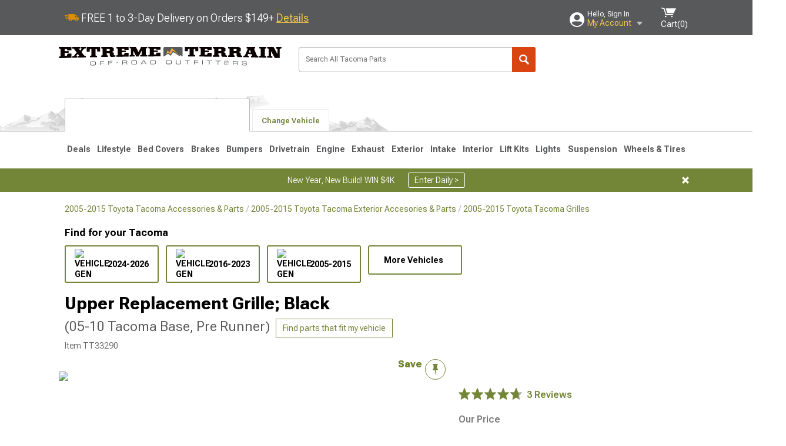

--- FILE ---
content_type: text/html; charset=utf-8
request_url: https://www.extremeterrain.com/tacoma-upper-replacement-grille-black-gri00236.html
body_size: 31495
content:



<!DOCTYPE html>
<html lang="en">
<head>
    <meta charset="utf-8" />
    <meta http-equiv="X-UA-Compatible" content="IE=edge" />

    <title>Tacoma Upper Replacement Grille; Black (05-10 Tacoma Base, Pre Runner) - Free Shipping</title>

    
<!-- Standard PNG favicons -->
<link rel="icon" type="image/png" sizes="16x16"   href="/ClientResources/img/favicons/favicon-16x16.png" />
<link rel="icon" type="image/png" sizes="32x32"   href="/ClientResources/img/favicons/favicon-32x32.png" />
<link rel="icon" type="image/png" sizes="96x96"   href="/ClientResources/img/favicons/favicon-96x96.png" />
<link rel="icon" type="image/png" sizes="128x128" href="/ClientResources/img/favicons/favicon-128x128.png" />
<link rel="icon" type="image/png" sizes="160x160" href="/ClientResources/img/favicons/favicon-160x160.png" />
<link rel="icon" type="image/png" sizes="192x192" href="/ClientResources/img/favicons/favicon-192x192.png" />
<link rel="icon" type="image/png" sizes="194x194" href="/ClientResources/img/favicons/favicon-194x194.png" />
<link rel="icon" type="image/png" sizes="196x196" href="/ClientResources/img/favicons/favicon-196x196.png" />

<!-- Android/Chrome icons -->
<link rel="icon" type="image/png" sizes="192x192" href="/ClientResources/img/favicons/android-chrome-192x192.png" />
<link rel="icon" type="image/png" sizes="512x512" href="/ClientResources/img/favicons/android-chrome-512x512.png" />

<!-- Apple touch icons -->
<link rel="apple-touch-icon" sizes="57x57"   href="/ClientResources/img/favicons/apple-touch-icon-57x57.png" />
<link rel="apple-touch-icon" sizes="60x60"   href="/ClientResources/img/favicons/apple-touch-icon-60x60.png" />
<link rel="apple-touch-icon" sizes="72x72"   href="/ClientResources/img/favicons/apple-touch-icon-72x72.png" />
<link rel="apple-touch-icon" sizes="76x76"   href="/ClientResources/img/favicons/apple-touch-icon-76x76.png" />
<link rel="apple-touch-icon" sizes="114x114" href="/ClientResources/img/favicons/apple-touch-icon-114x114.png" />
<link rel="apple-touch-icon" sizes="120x120" href="/ClientResources/img/favicons/apple-touch-icon-120x120.png" />
<link rel="apple-touch-icon" sizes="144x144" href="/ClientResources/img/favicons/apple-touch-icon-144x144.png" />
<link rel="apple-touch-icon" sizes="152x152" href="/ClientResources/img/favicons/apple-touch-icon-152x152.png" />
<link rel="apple-touch-icon" sizes="167x167" href="/ClientResources/img/favicons/apple-touch-icon-167x167.png" />
<link rel="apple-touch-icon" sizes="180x180" href="/ClientResources/img/favicons/apple-touch-icon-180x180.png" />

<!-- Windows tile settings -->
<meta name="msapplication-TileColor"               content="#da532c" />
<meta name="msapplication-TileImage"               content="/ClientResources/img/favicons/mstile-144x144.png" />
<meta name="msapplication-square70x70logo"         content="/ClientResources/img/favicons/mstile-70x70.png" />
<meta name="msapplication-square150x150logo"       content="/ClientResources/img/favicons/mstile-150x150.png" />
<meta name="msapplication-wide310x150logo"         content="/ClientResources/img/favicons/mstile-310x150.png" />
<meta name="msapplication-square310x310logo"       content="/ClientResources/img/favicons/mstile-310x310.png" />

<!-- Theme color for Chrome/Firefox/Opera -->
<meta name="theme-color"                           content="#da532c" />




    <meta name="description" content="FREE SHIPPING! Reliable. An upper replacement grille can increase engine airflow, allowing it to operate cooler and more effectively. This is built of durable c" />
    <meta name="viewport" content="width=device-width, maximum-scale=1" />
    
    <meta property="og:site_name" content="ExtremeTerrain.com" />
    <meta property="og:type" content="website" />
    <meta property="og:url" content="https://www.extremeterrain.com/tacoma-upper-replacement-grille-black-gri00236.html" />
    <meta property="og:title" content="Tacoma Upper Replacement Grille; Black (05-10 Tacoma Base, Pre Runner) - Free Shipping" />
    <meta name="msvalidate.01" content="6048088C6AB54B0617BAA852B58E7FD2" />
    <link href="https://plus.google.com/114762859616800998930" rel="publisher" />
    <link rel="preconnect" href="https://fonts.googleapis.com">
    <link rel="preconnect" href="https://fonts.gstatic.com" crossorigin>
    <link href="https://fonts.googleapis.com/css2?family=Roboto+Flex:opsz,wght@8..144,100..1000&display=swap" rel="stylesheet">
    <link href="https://fonts.googleapis.com/css2?family=Inter:ital,opsz,wght@0,14..32,100..900;1,14..32,100..900&display=swap" rel="stylesheet">

    <script src="/cdn-cgi/scripts/7d0fa10a/cloudflare-static/rocket-loader.min.js" data-cf-settings="2bd57bb4f9038af09ea3b686-|49"></script><link href="/bundles/globalless.css?v=03c701fd232460368f46240573a456bff511dd34&#xA;" rel="preload stylesheet" as="style" onload="this.rel='stylesheet'" />
    <script src="https://cdnjs.cloudflare.com/ajax/libs/jquery/3.5.1/jquery.min.js" integrity="sha512-bLT0Qm9VnAYZDflyKcBaQ2gg0hSYNQrJ8RilYldYQ1FxQYoCLtUjuuRuZo+fjqhx/qtq/1itJ0C2ejDxltZVFg==" crossorigin="anonymous" type="2bd57bb4f9038af09ea3b686-text/javascript"></script>
    <script src="https://cdnjs.cloudflare.com/ajax/libs/jquery.gray/1.6.0/js/jquery.gray.min.js" integrity="sha512-YCODGEBK7He0IjHzYTJJlwKCXL8mIiZZn1Mca6ZoGHP+Q4HqxaTEK5Aw/B00KN0vsSLEQbGW2AIOplw9I4iLsA==" crossorigin="anonymous" type="2bd57bb4f9038af09ea3b686-text/javascript"></script>
    <script src="https://cdnjs.cloudflare.com/ajax/libs/modernizr/2.6.2/modernizr.min.js" integrity="sha512-JynkyJ/1167qkDbZ09NFUGKV3ARgnmySSzQLA1pEAnQuZqPodAD/gNhPkPjtqF5vMp4FPbILFW41Il7Zy3O+Bg==" crossorigin="anonymous" type="2bd57bb4f9038af09ea3b686-text/javascript"></script>
    <script src="https://cdnjs.cloudflare.com/ajax/libs/jquery.hoverintent/1.10.1/jquery.hoverIntent.min.js" integrity="sha512-gx3WTM6qxahpOC/hBNUvkdZARQ2ObXSp/m+jmsEN8ZNJPymj8/Jamf8+/3kJQY1RZA2DR+KQfT+b3JEB0r9YRg==" crossorigin="anonymous" type="2bd57bb4f9038af09ea3b686-text/javascript"></script>
    <script src="/bundles/js/librariesdesktop.js?v=03c701fd232460368f46240573a456bff511dd34
" type="2bd57bb4f9038af09ea3b686-text/javascript"></script>
    <script data-cfasync="false" type="text/javascript">
        if (typeof Turn5 === 'undefined') Turn5 = {};
        if (typeof Turn5.Analytics === 'undefined') Turn5.Analytics = {};
        if (typeof Turn5.UserHasTieredPricing === 'undefined') Turn5.UserHasTieredPricing = {};
        if (typeof Turn5.PriceTierDisplayName === 'undefined') Turn5.PriceTierDisplayName = {};
        if (typeof Turn5.PriceTierName === 'undefined') Turn5.PriceTierName = {};
        Turn5.UserHasTieredPricing = false
        Turn5.PriceTierDisplayName = ""
        Turn5.PriceTierName =  ""
    </script>
    
    <meta name="robots" content="index,follow">
    <script src="/cdn-cgi/scripts/7d0fa10a/cloudflare-static/rocket-loader.min.js" data-cf-settings="2bd57bb4f9038af09ea3b686-|49"></script><link href="/bundles/productdetailsless.css?v=03c701fd232460368f46240573a456bff511dd34&#xA;" rel="preload" as="style" onload="this.rel='stylesheet'" />
    <script src="/cdn-cgi/scripts/7d0fa10a/cloudflare-static/rocket-loader.min.js" data-cf-settings="2bd57bb4f9038af09ea3b686-|49"></script><link href="/bundles/customerphotofeedlessdesktop.css?v=03c701fd232460368f46240573a456bff511dd34&#xA;" rel="preload" as="style" onload="this.rel='stylesheet'" />
    <script src="/cdn-cgi/scripts/7d0fa10a/cloudflare-static/rocket-loader.min.js" data-cf-settings="2bd57bb4f9038af09ea3b686-|49"></script><link href="/bundles/productreviewslessdesktop.css?v=03c701fd232460368f46240573a456bff511dd34&#xA;" rel="preload" as="style" onload="this.rel='stylesheet'" />

        <meta property="og:image" content="https://www.extremeterrain.com/image/tacoma-upper-replacement-grille-black-gri00236.TT33290.jpg" />

    <meta name="twitter:card" content="product">
    <meta name="twitter:site" content="&#64;extremeterrain">
    <meta name="twitter:creator" content="&#64;extremeterrain">
    <meta name="twitter:domain" content="extremeterrain.com">
    <meta name="twitter:title" content="Upper Replacement Grille; Black (05-10 Tacoma Base, Pre Runner)">
    <meta name="twitter:image" content="https://www.extremeterrain.com/image/tacoma-upper-replacement-grille-black-gri00236.TT33290.jpg">
    <meta name="twitter:description" content="Reliable. An upper replacement grille can increase engine airflow, allowing it to operate cooler and more effectively. This is built of durable components that are meant to endure weather conditions, such as aluminum or stainless steel.Protection. By replacing your vehicle&#x27;s upper grille, you can efficiently protect essential parts such as the radiator from any damage caused by road debris. This upgrade acts as a safeguard, extending the life of key components and preventing costly repairs in the future.Installation. Putting this Upper Replacement Grille on your Tacoma Base, Pre Runner is easy and requires no drilling.Application. The Upper Replacement Grille fits 2005-2010 Tacoma Base, Pre Runner models." />
    <meta name="twitter:label1" content="PRICE">
    <meta name="twitter:data1" content="159.99">
    <meta name="twitter:label2" content="BRAND">
        <meta name="twitter:data2" content="Store Brand">
    <link rel="preload" as="image" href="https://turn5.scene7.com/is/image/Turn5/TT33290?$s7product$?obj=car&amp;fit=fit,1&amp;wid=640&amp;hei=480&amp;sharpen=1" fetchpriority="high">
    <script type="2bd57bb4f9038af09ea3b686-text/javascript">var _affirm_config = {
public_api_key: 'AGP1QUFGE8PZH3TT',
script: 'https://cdn1.affirm.com/js/v2/affirm.js'
};
(function (l, g, m, e, a, f, b) { var d, c = l[m] || {}, h = document.createElement(f), n = document.getElementsByTagName(f)[0], k = function (a, b, c) { return function () { a[b]._.push([c, arguments]) } }; c[e] = k(c, e, "set"); d = c[e]; c[a] = {}; c[a]._ = []; d._ = []; c[a][b] = k(c, a, b); a = 0; for (b = "set add save post open empty reset on off trigger ready setProduct".split(" ") ; a < b.length; a++) d[b[a]] = k(c, e, b[a]); a = 0; for (b = ["get", "token", "url", "items"]; a < b.length; a++) d[b[a]] = function () { }; h.async = !0; h.src = g[f]; n.parentNode.insertBefore(h, n); delete g[f]; d(g); l[m] = c })(window, _affirm_config, "affirm", "checkout", "ui", "script", "ready");
</script>

    

    <!-- begin Convert Experiences code--><script type="2bd57bb4f9038af09ea3b686-text/javascript" src="//cdn-4.convertexperiments.com/v1/js/10047477-10048657.js?environment=production"></script><!-- end Convert Experiences code -->



    <link rel="canonical" href="https://www.extremeterrain.com/tacoma-upper-replacement-grille-black-gri00236.html" />

</head>
<body class=" ">
        <div id="BaseVehicleFitmentWizard"
             apiUrl="https://api.extremeterrain.com/"
             siteTheme="ExtremeTerrain"
             isProductPage="isProductPage"
             pageVehicleMakeId="0"
             pageVehicleMakeName=""
             pageVehicleGroupId="32"
             pageVehicleTypeId="8">
        </div>
        <div id="FlyoutVehicleFitmentWizard"
             apiUrl="https://api.extremeterrain.com/"
             siteTheme="ExtremeTerrain"
             autoplicityUrl="https://api.autoplicity.com/embed/"
             pageVehicleTypeId="8">
        </div>


    <script type="2bd57bb4f9038af09ea3b686-text/javascript">
    if (typeof Turn5 === 'undefined') Turn5 = {};
    if (typeof Turn5.Analytics === 'undefined') Turn5.Analytics = {};
    function _loadTagManager(dataLayerVar, id) {
        window[dataLayerVar] = window[dataLayerVar] || [];
        window[dataLayerVar].push({
            'gtm.start': new Date().getTime(),
            event: 'gtm.js'
        });
        var gtmScript = document.createElement('script');
        gtmScript.async = true;
        gtmScript.src = '//www.googletagmanager.com/gtm.js?id=' + id + '&l=' + dataLayerVar;
        document.getElementsByTagName('head')[0].appendChild(gtmScript);
    }
    if (!window.coreDataLayer) _loadTagManager('coreDataLayer', 'GTM-WR85Z8');
</script>

    <div id="page" class="page_container">
        





<header class="">
    <section class="upper_stripe_container">
        <div class="container">
            <div class="pull_left free_shipping">
                

<div>
    
<p><img style="vertical-align: middle;" src="/ClientResources/img/fast_ship.svg" /> <span style="vertical-align: middle;">FREE 1 to 3-Day Delivery on Orders $149+ <a class="text_link" href="/Customer-Service-Pages/Shipping/">Details</a> </span></p>
</div>


            </div>

            <div class="mini_nav pull_right ">
                <ul>
                        <li class="my_account_trigger_container">
                            <a href="#" title="Log in" class="my_account_trigger">
                                <svg viewBox="0 0 48 48" fill="none" xmlns="http://www.w3.org/2000/svg">
                                    <path fill-rule="evenodd" clip-rule="evenodd" d="M24 48C37.2562 48 48 37.2562 48 24C48 10.7438 37.2562 0 24 0C10.7438 0 0 10.7438 0 24C0 37.2562 10.7438 48 24 48ZM24 25.8455C29.0973 25.8455 33.2318 21.7132 33.2318 16.6159C33.2318 11.5165 29.0973 7.3841 24 7.3841C18.9027 7.3841 14.7682 11.5164 14.7682 16.6159C14.7682 21.7132 18.9027 25.8455 24 25.8455ZM6.6314 34.53C10.1926 40.391 16.6397 44.3091 24 44.3091C31.3603 44.3091 37.8078 40.3909 41.3686 34.53C41.347 34.3678 41.2842 34.2098 41.1739 34.0735C38.8978 31.2285 35.2957 29.5388 30.4622 29.5388H17.5372C12.7039 29.5388 9.10188 31.2285 6.8255 34.0735C6.71516 34.2098 6.65242 34.3678 6.63078 34.53H6.6314Z" fill="#ffffff" />
                                </svg>
                                <div class="text_container">
                                    <span class="greeting">Hello, Sign In</span>
                                    <span class="polygon">My Account</span>
                                </div>
                            </a>
                            


<div class="quick_action_container">
    <ul class="menu_list">
        <li>
                <a href="https://www.extremeterrain.com/login.html?returnurl=/summary.html" title="Log in" data-qatgt="header_login">
                    <svg viewBox="0 0 48 48" fill="none" xmlns="http://www.w3.org/2000/svg">
                        <path fill-rule="evenodd" clip-rule="evenodd" d="M24 48C37.2562 48 48 37.2562 48 24C48 10.7438 37.2562 0 24 0C10.7438 0 0 10.7438 0 24C0 37.2562 10.7438 48 24 48ZM24 25.8455C29.0973 25.8455 33.2318 21.7132 33.2318 16.6159C33.2318 11.5165 29.0973 7.3841 24 7.3841C18.9027 7.3841 14.7682 11.5164 14.7682 16.6159C14.7682 21.7132 18.9027 25.8455 24 25.8455ZM6.6314 34.53C10.1926 40.391 16.6397 44.3091 24 44.3091C31.3603 44.3091 37.8078 40.3909 41.3686 34.53C41.347 34.3678 41.2842 34.2098 41.1739 34.0735C38.8978 31.2285 35.2957 29.5388 30.4622 29.5388H17.5372C12.7039 29.5388 9.10188 31.2285 6.8255 34.0735C6.71516 34.2098 6.65242 34.3678 6.63078 34.53H6.6314Z" fill="#BCBCBC" />
                    </svg>Login to My Account
                </a>
        </li>
        <li>
                <a href="https://orders.extremeterrain.com/" title="Where's my order?">
                    <svg width="24" height="22" viewBox="0 0 24 22" fill="none" xmlns="http://www.w3.org/2000/svg">
                        <path fill-rule="evenodd" clip-rule="evenodd" d="M12.0504 0C12.0993 0.00532387 12.1483 0.0170366 12.1941 0.0340732L23.5745 3.00689H23.5831C23.862 3.07504 24.0409 3.34656 23.9919 3.62871V17.1642C23.9909 17.3953 23.8439 17.5997 23.6256 17.6753L12.177 21.7725C12.0333 21.8279 11.8715 21.8183 11.7341 21.747L11.7 21.7385V21.7299L0.362108 17.6752C0.148085 17.5975 0.00540161 17.3931 0.00433922 17.1641V3.60302C-0.0244102 3.37622 0.0916519 3.15582 0.293961 3.04934H0.302479C0.314192 3.04402 0.325905 3.03763 0.336554 3.03231C0.345072 3.03018 0.35359 3.02698 0.362108 3.02485C0.368496 3.02166 0.373819 3.01847 0.379145 3.01634C0.390858 3.01314 0.402569 3.00995 0.413218 3.00782L11.7937 0.0350015C11.8565 0.011576 11.9236 -0.0001375 11.9896 0.000928309H11.9981C12.0151 -0.00013641 12.0322 -0.00013641 12.0492 0.000928309L12.0504 0ZM11.9992 1.10738L2.72289 3.52657L6.2665 4.42951L14.9552 1.88253L11.9992 1.10738ZM17.008 2.4192L8.32779 4.96618L11.9992 5.90319L21.2671 3.52657L17.008 2.4192ZM1.09583 4.23358V16.781L11.4541 20.4865V6.88284L6.82012 5.69878V9.02105C6.82119 9.16693 6.76476 9.30855 6.66254 9.41183C6.56032 9.51618 6.42083 9.57474 6.27495 9.57474C6.12801 9.57474 5.98851 9.51618 5.88629 9.41183C5.78407 9.30854 5.72764 9.16693 5.72977 9.02105V5.41774L1.09583 4.23358Z" fill="#BCBCBC" />
                    </svg>Where's my order?
                </a>
        </li>
        <li>
                <a href="https://orders.extremeterrain.com/" title="Start a Return">
                    <svg width="24" height="22" viewBox="0 0 24 22" fill="none" xmlns="http://www.w3.org/2000/svg">
                        <path fill-rule="evenodd" clip-rule="evenodd" d="M12.0504 0C12.0993 0.00532387 12.1483 0.0170366 12.1941 0.0340732L23.5745 3.00689H23.5831C23.862 3.07504 24.0409 3.34656 23.9919 3.62871V17.1642C23.9909 17.3953 23.8439 17.5997 23.6256 17.6753L12.177 21.7725C12.0333 21.8279 11.8715 21.8183 11.7341 21.747L11.7 21.7385V21.7299L0.362108 17.6752C0.148085 17.5975 0.00540161 17.3931 0.00433922 17.1641V3.60302C-0.0244102 3.37622 0.0916519 3.15582 0.293961 3.04934H0.302479C0.314192 3.04402 0.325905 3.03763 0.336554 3.03231C0.345072 3.03018 0.35359 3.02698 0.362108 3.02485C0.368496 3.02166 0.373819 3.01847 0.379145 3.01634C0.390858 3.01314 0.402569 3.00995 0.413218 3.00782L11.7937 0.0350015C11.8565 0.011576 11.9236 -0.0001375 11.9896 0.000928309H11.9981C12.0151 -0.00013641 12.0322 -0.00013641 12.0492 0.000928309L12.0504 0ZM11.9992 1.10738L2.72289 3.52657L6.2665 4.42951L14.9552 1.88253L11.9992 1.10738ZM17.008 2.4192L8.32779 4.96618L11.9992 5.90319L21.2671 3.52657L17.008 2.4192ZM1.09583 4.23358V16.781L11.4541 20.4865V6.88284L6.82012 5.69878V9.02105C6.82119 9.16693 6.76476 9.30855 6.66254 9.41183C6.56032 9.51618 6.42083 9.57474 6.27495 9.57474C6.12801 9.57474 5.98851 9.51618 5.88629 9.41183C5.78407 9.30854 5.72764 9.16693 5.72977 9.02105V5.41774L1.09583 4.23358Z" fill="#BCBCBC" />
                    </svg>Start a Return
                </a>
        </li>
        <li>
            <a href="/saved-for-later.html" title="View your Build Lists" data-qatgt="header_sfl">
                <svg xmlns="http://www.w3.org/2000/svg" viewBox="0 0 10 20.72">
                    <path fill="#BCBCBC" d="M8.08,8.63V2.76C8.08,2,9.58,2.1,9.58,0H.38c0,2.1,1.54,2,1.54,2.76V8.63C1.23,8.63,0,9.43,0,11.85H10C10,9.43,8.77,8.63,8.08,8.63Z"></path>
                    <polygon fill="#BCBCBC" points="4.97 20.72 4 11.85 5.95 11.85 4.97 20.72"></polygon>
                </svg>Saved Products
            </a>
        </li>
        <li>
            <a href="https://servicecenter.extremeterrain.com/hc/en-us" title="FAQ">
                <svg width="24" height="23" viewBox="0 0 24 23" fill="none" xmlns="http://www.w3.org/2000/svg">
                    <mask id="path-1-inside-1" fill="#BCBCBC">
                        <path fill-rule="evenodd" clip-rule="evenodd" d="M3 0C1.34315 0 0 1.34315 0 3V14.5385C0 16.1953 1.34315 17.5385 3 17.5385H8.26943L11.134 22.5C11.5189 23.1667 12.4811 23.1667 12.866 22.5L15.7306 17.5385H21C22.6569 17.5385 24 16.1953 24 14.5385V3C24 1.34315 22.6569 0 21 0H3Z" />
                    </mask>
                    <path d="M8.26943 17.5385L10.0015 16.5385C9.64422 15.9197 8.98396 15.5385 8.26943 15.5385V17.5385ZM11.134 22.5L9.40192 23.5L11.134 22.5ZM12.866 22.5L14.5981 23.5L12.866 22.5ZM15.7306 17.5385V15.5385C15.016 15.5385 14.3558 15.9197 13.9985 16.5385L15.7306 17.5385ZM2 3C2 2.44772 2.44772 2 3 2V-2C0.238575 -2 -2 0.238578 -2 3H2ZM2 14.5385V3H-2V14.5385H2ZM3 15.5385C2.44772 15.5385 2 15.0907 2 14.5385H-2C-2 17.2999 0.238577 19.5385 3 19.5385V15.5385ZM8.26943 15.5385H3V19.5385H8.26943V15.5385ZM12.866 21.5L10.0015 16.5385L6.53738 18.5385L9.40192 23.5L12.866 21.5ZM11.134 21.5C11.5189 20.8333 12.4811 20.8333 12.866 21.5L9.40192 23.5C10.5566 25.5 13.4434 25.5 14.5981 23.5L11.134 21.5ZM13.9985 16.5385L11.134 21.5L14.5981 23.5L17.4626 18.5385L13.9985 16.5385ZM21 15.5385H15.7306V19.5385H21V15.5385ZM22 14.5385C22 15.0907 21.5523 15.5385 21 15.5385V19.5385C23.7614 19.5385 26 17.2999 26 14.5385H22ZM22 3V14.5385H26V3H22ZM21 2C21.5523 2 22 2.44772 22 3H26C26 0.238577 23.7614 -2 21 -2V2ZM3 2H21V-2H3V2Z" fill="#BCBCBC" mask="url(#path-1-inside-1)" />
                    <path d="M10.831 11.367H12.8981V10.8325C12.8981 10.5512 13.0407 10.4106 13.3258 10.4106H13.4541C14.7942 10.4106 15.6923 9.5244 15.6923 8.2022V6.82374C15.6923 5.50154 14.7942 4.61539 13.4541 4.61539H10.5316C9.20582 4.61539 8.30769 5.50154 8.30769 6.82374V7.70989H10.3748V6.79561C10.3748 6.51429 10.5174 6.37363 10.8025 6.37363H13.1975C13.4826 6.37363 13.6252 6.51429 13.6252 6.79561V8.23033C13.6252 8.51165 13.4826 8.65231 13.1975 8.65231H13.0549C11.7291 8.65231 10.831 9.53846 10.831 10.8607V11.367ZM12.8981 12.422H10.831V14.4615H12.8981V12.422Z" fill="#BCBCBC" />
                </svg>Got questions? (FAQs)
            </a>
        </li>
        <li>
            <a href="https://servicecenter.extremeterrain.com/hc/en-us" title="Customer Service">
                <svg width="24" height="23" viewBox="0 0 24 23" fill="none" xmlns="http://www.w3.org/2000/svg">
                    <mask id="path-1-inside-1" fill="#BCBCBC">
                        <path fill-rule="evenodd" clip-rule="evenodd" d="M3 0C1.34315 0 0 1.34315 0 3V14.5385C0 16.1953 1.34315 17.5385 3 17.5385H8.26943L11.134 22.5C11.5189 23.1667 12.4811 23.1667 12.866 22.5L15.7306 17.5385H21C22.6569 17.5385 24 16.1953 24 14.5385V3C24 1.34315 22.6569 0 21 0H3Z" />
                    </mask>
                    <path d="M8.26943 17.5385L10.0015 16.5385C9.64422 15.9197 8.98396 15.5385 8.26943 15.5385V17.5385ZM11.134 22.5L9.40192 23.5L11.134 22.5ZM12.866 22.5L14.5981 23.5L12.866 22.5ZM15.7306 17.5385V15.5385C15.016 15.5385 14.3558 15.9197 13.9985 16.5385L15.7306 17.5385ZM2 3C2 2.44772 2.44772 2 3 2V-2C0.238575 -2 -2 0.238578 -2 3H2ZM2 14.5385V3H-2V14.5385H2ZM3 15.5385C2.44772 15.5385 2 15.0907 2 14.5385H-2C-2 17.2999 0.238577 19.5385 3 19.5385V15.5385ZM8.26943 15.5385H3V19.5385H8.26943V15.5385ZM12.866 21.5L10.0015 16.5385L6.53738 18.5385L9.40192 23.5L12.866 21.5ZM11.134 21.5C11.5189 20.8333 12.4811 20.8333 12.866 21.5L9.40192 23.5C10.5566 25.5 13.4434 25.5 14.5981 23.5L11.134 21.5ZM13.9985 16.5385L11.134 21.5L14.5981 23.5L17.4626 18.5385L13.9985 16.5385ZM21 15.5385H15.7306V19.5385H21V15.5385ZM22 14.5385C22 15.0907 21.5523 15.5385 21 15.5385V19.5385C23.7614 19.5385 26 17.2999 26 14.5385H22ZM22 3V14.5385H26V3H22ZM21 2C21.5523 2 22 2.44772 22 3H26C26 0.238577 23.7614 -2 21 -2V2ZM3 2H21V-2H3V2Z" fill="#BCBCBC" mask="url(#path-1-inside-1)" />
                    <path d="M10.831 11.367H12.8981V10.8325C12.8981 10.5512 13.0407 10.4106 13.3258 10.4106H13.4541C14.7942 10.4106 15.6923 9.5244 15.6923 8.2022V6.82374C15.6923 5.50154 14.7942 4.61539 13.4541 4.61539H10.5316C9.20582 4.61539 8.30769 5.50154 8.30769 6.82374V7.70989H10.3748V6.79561C10.3748 6.51429 10.5174 6.37363 10.8025 6.37363H13.1975C13.4826 6.37363 13.6252 6.51429 13.6252 6.79561V8.23033C13.6252 8.51165 13.4826 8.65231 13.1975 8.65231H13.0549C11.7291 8.65231 10.831 9.53846 10.831 10.8607V11.367ZM12.8981 12.422H10.831V14.4615H12.8981V12.422Z" fill="#BCBCBC" />
                </svg>Customer Service
            </a>
        </li>
    </ul>
    <div class="button_container">
            <a href="https://www.extremeterrain.com/login.html?returnurl=/summary.html" class="login" title="View Your Account" data-qatgt="header_login">
                Sign In
            </a>
            <p>New Customer? <a href="https://www.extremeterrain.com/login.html?returnurl=/summary.html&amp;createaccount=1" class="text_link" title="Create Account">Start Here</a></p>
    </div>
</div>
                        </li>
                    <li class="cart_container">
                        <a href="/shopping-cart.html" data-can-show="false" class="cart_trigger" title="View your Shopping Cart" data-qatgt="header_cart">
                            <svg xmlns="http://www.w3.org/2000/svg" viewBox="0 0 25 16" enable-background="new 0 0 25 16">
                                <g fill="#ffffff">
                                    <path d="m6.4 1.6l-6.4-1.6.9 1.5 4.1 1 2.6 10.1h.4 1.2 10.7l.8-1.9h-11.9z" />
                                    <path d="m8.2 1.4l2.2 7.8h10.9l3.7-7.8z" />
                                    <ellipse cx="8" cy="14.8" rx="1.3" ry="1.2" />
                                    <ellipse cx="18.2" cy="14.8" rx="1.3" ry="1.2" />
                                </g>
                            </svg>
                            <span>
                                Cart(<span class="cart_count">0</span>)
                            </span>
                        </a>
                        

<div class="mini_cart">
    <ul>
    </ul>
    <div class="button_container">
        <a class="alt_btn secondary" href="/shopping-cart.html" title="View your Shopping Cart">View Cart (<span class="cart_count">0</span>)</a>
    </div>
</div>
                    </li>
                </ul>
            </div>
        </div>
    </section>
    <section class="container global ">
        <a href="/?VehicleGroup=32" class="text_replace logo" title="ExtremeTerrain.com" data-qatgt='site_logo'>ExtremeTerrain.com</a>
            <div class="search_form_container pull_right">
                <div class="search_form header_search">

                    <script src="/bundles/js/sitesearchcardcontainerbundle.js?v=03c701fd232460368f46240573a456bff511dd34
" type="2bd57bb4f9038af09ea3b686-text/javascript"></script>
                    <div class="sites_search_card_container">
                        <div id="SiteSearchCardContainer"
                            vehiclegroup="32"
                            vehicletype="8"
                            sitetheme="XT"></div>
                    </div>

<form action="/search" data-form-type="TopNavSearch" id="search" method="get">                        <span class="header_search_input_container">
                            <input autocomplete="off" autocorrect="off" id="keywords" maxlength="256" name="keywords" placeholder="Search All Tacoma Parts" spellcheck="false" type="text" value="" />
                        </span>
<input id="generationId" name="generationId" type="hidden" value="" /><input id="vehicleGroup" name="vehicleGroup" type="hidden" value="32" /><input id="vehicleType" name="vehicleType" type="hidden" value="8" />                        <span class="clear_search hidden"></span>
<button type="submit">Search</button>                        <ul class="autocomplete"></ul>
</form>                </div>
            </div>
                 <div id="salesTechStripeContainer"
                 style="width:243.88px; min-width:243.88px; height:98px; flex:0 0 243.88px;"
                 data-sitetheme="ExtremeTerrain"
                 data-vehicledisplayname="Tacoma"
                 data-assist-id=""
                 data-hours-text=" M-F 8:30A-11P ET, Sat-Sun 8:30A-9P ET">
            </div>
<script src="/bundles/js/salestechstripecontainerbundle.js?v=03c701fd232460368f46240573a456bff511dd34
" type="2bd57bb4f9038af09ea3b686-text/javascript"></script>    </section>

        <section class="container tabs_container">
            <img src="/ClientResources/img/mountains_d.png" class="bg-image adjusted" alt="Logo Image" />
            <ul class="tabs">
                    <li class="persistent_module_container ">
                        <div class="PersistentVehicleFitmentWizardCard"
                            siteTheme="ExtremeTerrain"
                            isHeader="true"
                            pageVehicleGroupId="32"
                            pageVehicleTypeId="8">
                        </div>
                    </li>
                        <li class="change_vehicle_trigger">
                            <a href="#">
                                <span>Change Vehicle</span>
                            </a>
                        </li>
            </ul>
        </section>

        <section class="gen_select_container">
            <div class="container">
                <ul class="row gen_select_menu">
                    

        <li class="col_2">
            <a href="/tacoma-accessories-parts-2024.html" class="">
                <p class="generation" data-image-url="https://www.extremeterrain.com/image/Gen_Tacoma_2024">2024-2026</p>
            </a>
        </li>
        <li class="col_2">
            <a href="/2016-2019-toyota-tacoma-accessories-parts.html" class="">
                <p class="generation" data-image-url="https://www.extremeterrain.com/image/Gen_Tacoma_2016">2016-2023</p>
            </a>
        </li>
        <li class="col_2">
            <a href="/2005-2015-toyota-tacoma-accessories-parts.html" class="">
                <p class="generation" data-image-url="https://www.extremeterrain.com/image/Gen_Tacoma_2005">2005-2015</p>
            </a>
        </li>

                </ul>
                <nav class="tier_one">

                    


    <ul class="nav_first_tier">

            <li>
                <a href="/tacoma-specials.html" title="Deals">
                    Deals
                </a>
                <div class="nav_second_tier position_1 ">
                        <div class="single_items_container column_1">
                                <span class="single_item">
                                    <a href="/best-sellers.html" title="Most Popular">Most Popular</a>
                                </span>
                                <span class="single_item">
                                    <a href="/xt-clearance-parts.html" title="Clearance">Clearance</a>
                                </span>
                                <span class="single_item">
                                    <a href="/just-reduced.html" title="Just Reduced!">Just Reduced!</a>
                                </span>
                                <span class="single_item">
                                    <a href="/military-first-responders.html" title="Military, Medical &amp; First Responder Program">Military, Medical &amp; First Responder Program</a>
                                </span>
                                <span class="single_item">
                                    <a href="/xt-new-products.html" title="New Products">New Products</a>
                                </span>
                                <span class="single_item">
                                    <a href="/xt-open-box.html" title="Open Box">Open Box</a>
                                </span>
                                <span class="single_item">
                                    <a href="/tacoma-all-rebates.html" title="Rebates">Rebates</a>
                                </span>
                                <span class="single_item">
                                    <a href="/extreme-terrain-brands.html" title="Shop by Brands">Shop by Brands</a>
                                </span>
                        </div>   
                    <div class="fade_effect"></div>
                    <div class="shop_all_container">
                        <a href="/tacoma-specials.html" data-link-type='shop_all_category' title="Shop All Deals">Shop All Deals</a>
                        <span class="shop_all_arrow"></span>
                    </div>
                </div>
            </li>
            <li>
                <a href="/tacoma-tools-gifts.html" title="Lifestyle">
                    Lifestyle
                </a>
                <div class="nav_second_tier position_2 ">
                        <div class="single_items_container column_2">
                                <span class="single_item">
                                    <a href="/tacoma-air-horns.html" title="Air Horns">Air Horns</a>
                                </span>
                                <span class="single_item">
                                    <a href="/tacoma-apparel.html" title="Apparel">Apparel</a>
                                </span>
                                <span class="single_item">
                                    <a href="/tacoma-automotive-detailing.html" title="Automotive Detailing">Automotive Detailing</a>
                                </span>
                                <span class="single_item">
                                    <a href="/tacoma-backup-camera-systems.html" title="Backup Camera Systems">Backup Camera Systems</a>
                                </span>
                                <span class="single_item">
                                    <a href="/tacoma-automotive-cameras.html" title="Cameras &amp; Accessories">Cameras &amp; Accessories</a>
                                </span>
                                <span class="single_item">
                                    <a href="/tacoma-collectibles.html" title="Collectibles">Collectibles</a>
                                </span>
                                <span class="single_item">
                                    <a href="/tacoma-gift-cards.html" title="Gift Cards">Gift Cards</a>
                                </span>
                                <span class="single_item">
                                    <a href="/tacoma-license-plates-frames.html" title="License Plates &amp; Frames">License Plates &amp; Frames</a>
                                </span>
                                <span class="single_item">
                                    <a href="/tacoma-onboard-air.html" title="Onboard Air">Onboard Air</a>
                                </span>
                                <span class="single_item">
                                    <a href="/tacoma-paints-coatings.html" title="Paints &amp; Coatings">Paints &amp; Coatings</a>
                                </span>
                                <span class="single_item">
                                    <a href="/tacoma-pet-accessories.html" title="Pet Accessories">Pet Accessories</a>
                                </span>
                                <span class="single_item">
                                    <a href="/tacoma-camping-gear.html" title="Roof Top Tents &amp; Camping Gear">Roof Top Tents &amp; Camping Gear</a>
                                </span>
                                <span class="single_item">
                                    <a href="/tacoma-safety-gear-equipment.html" title="Safety Gear &amp; Equipment">Safety Gear &amp; Equipment</a>
                                </span>
                                <span class="single_item">
                                    <a href="/tacoma-specialty-tools-maintenance.html" title="Specialty Tools &amp; Maintenance">Specialty Tools &amp; Maintenance</a>
                                </span>
                                <span class="single_item">
                                    <a href="/tacoma-sun-shields.html" title="Sun Shade and Windshield Tint">Sun Shade and Windshield Tint</a>
                                </span>
                                <span class="single_item">
                                    <a href="/tacoma-truck-covers.html" title="Truck Covers &amp; Bra">Truck Covers &amp; Bra</a>
                                </span>
                        </div>   
                    <div class="fade_effect"></div>
                    <div class="shop_all_container">
                        <a href="/tacoma-tools-gifts.html" data-link-type='shop_all_category' title="Shop All Lifestyle">Shop All Lifestyle</a>
                        <span class="shop_all_arrow"></span>
                    </div>
                </div>
            </li>
            <li>
                <a href="/tacoma-bedcovers.html" title="Bed Covers">
                    Bed Covers
                </a>
                <div class="nav_second_tier position_1 ">
                        <div class="single_items_container column_1">
                                <span class="single_item">
                                    <a href="/tacoma-bed-covers.html" title="Bed Covers &amp; Tonneau Covers">Bed Covers &amp; Tonneau Covers</a>
                                </span>
                        </div>   
                    <div class="fade_effect"></div>
                    <div class="shop_all_container">
                        <a href="/tacoma-bedcovers.html" data-link-type='shop_all_category' title="Shop All Bed Covers">Shop All Bed Covers</a>
                        <span class="shop_all_arrow"></span>
                    </div>
                </div>
            </li>
            <li>
                <a href="/tacoma-brakes.html" title="Brakes">
                    Brakes
                </a>
                <div class="nav_second_tier position_1 ">
                        <div class="single_items_container column_1">
                                <span class="single_item">
                                    <a href="/tacoma-big-brake-kits.html" title="Big Brake Kits">Big Brake Kits</a>
                                </span>
                                <span class="single_item">
                                    <a href="/tacoma-brake-components.html" title="Brake Components &amp; Hardware">Brake Components &amp; Hardware</a>
                                </span>
                                <span class="single_item">
                                    <a href="/tacoma-brake-pads.html" title="Brake Pads">Brake Pads</a>
                                </span>
                                <span class="single_item">
                                    <a href="/tacoma-brake-pad-rotor-kits.html" title="Brake Rotor &amp; Pad Kits">Brake Rotor &amp; Pad Kits</a>
                                </span>
                                <span class="single_item">
                                    <a href="/tacoma-brake-rotors.html" title="Brake Rotors">Brake Rotors</a>
                                </span>
                                <span class="single_item">
                                    <a href="/tacoma-caliper-covers.html" title="Caliper Covers">Caliper Covers</a>
                                </span>
                        </div>   
                    <div class="fade_effect"></div>
                    <div class="shop_all_container">
                        <a href="/tacoma-brakes.html" data-link-type='shop_all_category' title="Shop All Brakes">Shop All Brakes</a>
                        <span class="shop_all_arrow"></span>
                    </div>
                </div>
            </li>
            <li>
                <a href="/tacoma-bumpers.html" title="Bumpers">
                    Bumpers
                </a>
                <div class="nav_second_tier position_1 ">
                        <div class="single_items_container column_1">
                                <span class="single_item">
                                    <a href="/tacoma-front-bumpers.html" title="Front Bumpers">Front Bumpers</a>
                                </span>
                                <span class="single_item">
                                    <a href="/tacoma-rear-bumpers.html" title="Rear Bumpers">Rear Bumpers</a>
                                </span>
                                <span class="single_item">
                                    <a href="/tacoma-snow-plows.html" title="Snow Plows">Snow Plows</a>
                                </span>
                                <span class="single_item">
                                    <a href="/tacoma-tire-carriers.html" title="Tire Carriers">Tire Carriers</a>
                                </span>
                                <span class="single_item">
                                    <a href="/tacoma-tire-covers.html" title="Tire Covers ">Tire Covers </a>
                                </span>
                                <span class="single_item">
                                    <a href="/tacoma-receiver-hitches.html" title="Towing &amp; Hitches">Towing &amp; Hitches</a>
                                </span>
                        </div>   
                    <div class="fade_effect"></div>
                    <div class="shop_all_container">
                        <a href="/tacoma-bumpers.html" data-link-type='shop_all_category' title="Shop All Bumpers">Shop All Bumpers</a>
                        <span class="shop_all_arrow"></span>
                    </div>
                </div>
            </li>
            <li>
                <a href="/tacoma-drivetrain.html" title="Drivetrain">
                    Drivetrain
                </a>
                <div class="nav_second_tier position_1 ">
                        <div class="single_items_container column_1">
                                <span class="single_item">
                                    <a href="/tacoma-axles-hubs.html" title="Axles">Axles</a>
                                </span>
                                <span class="single_item">
                                    <a href="/tacoma-clutch-kits-accessories.html" title="Clutches &amp; Clutch Accessories">Clutches &amp; Clutch Accessories</a>
                                </span>
                                <span class="single_item">
                                    <a href="/tacoma-differential-accessories.html" title="Differential Accessories">Differential Accessories</a>
                                </span>
                                <span class="single_item">
                                    <a href="/tacoma-differentials.html" title="Differentials">Differentials</a>
                                </span>
                                <span class="single_item">
                                    <a href="/tacoma-driveshafts.html" title="Driveshafts">Driveshafts</a>
                                </span>
                                <span class="single_item">
                                    <a href="/tacoma-hubs-bearings.html" title="Hubs &amp; Bearings">Hubs &amp; Bearings</a>
                                </span>
                                <span class="single_item">
                                    <a href="/tacoma-ring-pinion.html" title="Ring &amp; Pinion Gears">Ring &amp; Pinion Gears</a>
                                </span>
                                <span class="single_item">
                                    <a href="/tacoma-transmission-transfer-case.html" title="Transmission &amp; Transfer Case">Transmission &amp; Transfer Case</a>
                                </span>
                        </div>   
                    <div class="fade_effect"></div>
                    <div class="shop_all_container">
                        <a href="/tacoma-drivetrain.html" data-link-type='shop_all_category' title="Shop All Drivetrain">Shop All Drivetrain</a>
                        <span class="shop_all_arrow"></span>
                    </div>
                </div>
            </li>
            <li>
                <a href="/tacoma-engine.html" title="Engine">
                    Engine
                </a>
                <div class="nav_second_tier position_2 ">
                        <div class="single_items_container column_2">
                                <span class="single_item">
                                    <a href="/tacoma-air-oil-fuel-filters.html" title="Air, Oil, &amp; Fuel Filters">Air, Oil, &amp; Fuel Filters</a>
                                </span>
                                <span class="single_item">
                                    <a href="/tacoma-cold-air-intakes-tuners.html" title="Cold Air Intake &amp; Tuner Kits">Cold Air Intake &amp; Tuner Kits</a>
                                </span>
                                <span class="single_item">
                                    <a href="/tacoma-cold-air-intakes-filters.html" title="Cold Air Intakes">Cold Air Intakes</a>
                                </span>
                                <span class="single_item">
                                    <a href="/tacoma-ecus-engine-management-systems.html" title="ECUs &amp; Engine Management Systems">ECUs &amp; Engine Management Systems</a>
                                </span>
                                <span class="single_item">
                                    <a href="/tacoma-engine-transmission-mounts.html" title="Engine &amp; Transmission Mounts">Engine &amp; Transmission Mounts</a>
                                </span>
                                <span class="single_item">
                                    <a href="/tacoma-engine-components.html" title="Engine Components">Engine Components</a>
                                </span>
                                <span class="single_item">
                                    <a href="/tacoma-radiators-engine-cooling.html" title="Engine Cooling">Engine Cooling</a>
                                </span>
                                <span class="single_item">
                                    <a href="/tacoma-engine-dressup.html" title="Engine Dressup">Engine Dressup</a>
                                </span>
                                <span class="single_item">
                                    <a href="/tacoma-exhaust.html" title="Exhaust">Exhaust</a>
                                </span>
                                <span class="single_item">
                                    <a href="/tacoma-fabrication-parts.html" title="Fabrication Parts &amp; Accessories">Fabrication Parts &amp; Accessories</a>
                                </span>
                                <span class="single_item">
                                    <a href="/tacoma-fuel-system-parts.html" title="Fuel System Parts">Fuel System Parts</a>
                                </span>
                                <span class="single_item">
                                    <a href="/tacoma-gaskets-seals.html" title="Gaskets &amp; Seals">Gaskets &amp; Seals</a>
                                </span>
                                <span class="single_item">
                                    <a href="/tacoma-ignition-parts.html" title="Ignition Parts">Ignition Parts</a>
                                </span>
                                <span class="single_item">
                                    <a href="/tacoma-mass-air-flow-meters.html" title="Mass Air Flow Meters">Mass Air Flow Meters</a>
                                </span>
                                <span class="single_item">
                                    <a href="/tacoma-nitrous-kits.html" title="Nitrous Kits">Nitrous Kits</a>
                                </span>
                                <span class="single_item">
                                    <a href="/tacoma-oil-fluids.html" title="Oil &amp; Engine Fluids">Oil &amp; Engine Fluids</a>
                                </span>
                                <span class="single_item">
                                    <a href="/tacoma-oil-catch-cans.html" title="Oil Catch Cans">Oil Catch Cans</a>
                                </span>
                                <span class="single_item">
                                    <a href="/tacoma-power-packages.html" title="Power Packages">Power Packages</a>
                                </span>
                                <span class="single_item">
                                    <a href="/tacoma-pulleys.html" title="Pulleys">Pulleys</a>
                                </span>
                                <span class="single_item">
                                    <a href="/tacoma-remote-start-keyless-entry-alarm.html" title="Remote Start, Keyless Entry, &amp; Alarm">Remote Start, Keyless Entry, &amp; Alarm</a>
                                </span>
                                <span class="single_item">
                                    <a href="/tacoma-snorkels.html" title="Snorkels">Snorkels</a>
                                </span>
                                <span class="single_item">
                                    <a href="/tacoma-supercharger-kits.html" title="Supercharger Kits &amp; Accessories">Supercharger Kits &amp; Accessories</a>
                                </span>
                                <span class="single_item">
                                    <a href="https://www.extremeterrain.com/tacoma-throttle-body-spacers.html" title="Throttle Bodies &amp; Accessories">Throttle Bodies &amp; Accessories</a>
                                </span>
                                <span class="single_item">
                                    <a href="/tacoma-throttle-enhancement.html" title="Throttle Enhancement">Throttle Enhancement</a>
                                </span>
                                <span class="single_item">
                                    <a href="/tacoma-turbocharger-kits.html" title="Turbocharger Kits &amp; Accessories">Turbocharger Kits &amp; Accessories</a>
                                </span>
                        </div>   
                    <div class="fade_effect"></div>
                    <div class="shop_all_container">
                        <a href="/tacoma-engine.html" data-link-type='shop_all_category' title="Shop All Engine">Shop All Engine</a>
                        <span class="shop_all_arrow"></span>
                    </div>
                </div>
            </li>
            <li>
                <a href="/tacoma-exhaust.html" title="Exhaust">
                    Exhaust
                </a>
                <div class="nav_second_tier position_1 ">
                        <div class="single_items_container column_1">
                                <span class="single_item">
                                    <a href="/tacoma-catalytic-converters.html" title="Catalytic Converters">Catalytic Converters</a>
                                </span>
                                <span class="single_item">
                                    <a href="/tacoma-exhaust-accessories.html" title="Exhaust Accessories">Exhaust Accessories</a>
                                </span>
                                <span class="single_item">
                                    <a href="/tacoma-exhaust-systems.html" title="Exhaust Systems">Exhaust Systems</a>
                                </span>
                                <span class="single_item">
                                    <a href="/tacoma-exhaust-tips.html" title="Exhaust Tips">Exhaust Tips</a>
                                </span>
                                <span class="single_item">
                                    <a href="/tacoma-header-mid-pipe-kits.html" title="Header &amp; Mid-Pipe Kits">Header &amp; Mid-Pipe Kits</a>
                                </span>
                                <span class="single_item">
                                    <a href="/tacoma-headers.html" title="Headers">Headers</a>
                                </span>
                                <span class="single_item">
                                    <a href="/tacoma-mid-pipes.html" title="Mid-Pipes">Mid-Pipes</a>
                                </span>
                                <span class="single_item">
                                    <a href="/tacoma-mufflers.html" title="Mufflers">Mufflers</a>
                                </span>
                                <span class="single_item">
                                    <a href="/tacoma-oxygen-sensors.html" title="Oxygen Sensors">Oxygen Sensors</a>
                                </span>
                        </div>   
                    <div class="fade_effect"></div>
                    <div class="shop_all_container">
                        <a href="/tacoma-exhaust.html" data-link-type='shop_all_category' title="Shop All Exhaust">Shop All Exhaust</a>
                        <span class="shop_all_arrow"></span>
                    </div>
                </div>
            </li>
            <li>
                <a href="/tacoma-exterior.html" title="Exterior">
                    Exterior
                </a>
                <div class="nav_second_tier position_4 ">
                        <div class="single_items_container column_4">
                                <span class="single_item">
                                    <a href="/tacoma-antennas.html" title="Antennas">Antennas</a>
                                </span>
                                <span class="single_item">
                                    <a href="/tacoma-armor-skid-plates.html" title="Armor &amp; Skid Plates">Armor &amp; Skid Plates</a>
                                </span>
                                <span class="single_item">
                                    <a href="/tacoma-bed-tailgate-steps.html" title="Bed &amp; Tailgate Steps">Bed &amp; Tailgate Steps</a>
                                </span>
                                <span class="single_item">
                                    <a href="/tacoma-bed-accessories.html" title="Bed Accessories">Bed Accessories</a>
                                </span>
                                <span class="single_item">
                                    <a href="/tacoma-bed-covers.html" title="Bed Covers &amp; Tonneau Covers">Bed Covers &amp; Tonneau Covers</a>
                                </span>
                                <span class="single_item">
                                    <a href="/tacoma-bed-weights-liners.html" title="Bed Liners &amp; Bed Mats">Bed Liners &amp; Bed Mats</a>
                                </span>
                                <span class="single_item">
                                    <a href="/tacoma-racks-carriers.html" title="Bed Racks, Roof Racks &amp; Carriers">Bed Racks, Roof Racks &amp; Carriers</a>
                                </span>
                                <span class="single_item">
                                    <a href="/tacoma-bed-rails.html" title="Bed Rails &amp; Caps">Bed Rails &amp; Caps</a>
                                </span>
                                <span class="single_item">
                                    <a href="/tacoma-bike-racks.html" title="Bike Racks">Bike Racks</a>
                                </span>
                                <span class="single_item">
                                    <a href="/tacoma-body-frame-components.html" title="Body &amp; Frame Components">Body &amp; Frame Components</a>
                                </span>
                                <span class="single_item">
                                    <a href="/tacoma-body-kits-spoilers.html" title="Body Kits &amp; Spoilers">Body Kits &amp; Spoilers</a>
                                </span>
                                <span class="single_item">
                                    <a href="/tacoma-brush-guards-grille-guards.html" title="Brush Guards &amp; Grille Guards">Brush Guards &amp; Grille Guards</a>
                                </span>
                                <span class="single_item">
                                    <a href="/tacoma-wind-deflectors.html" title="Bug Deflectors &amp; Rain Guards">Bug Deflectors &amp; Rain Guards</a>
                                </span>
                                <span class="single_item">
                                    <a href="/tacoma-bull-bars.html" title="Bull Bars">Bull Bars</a>
                                </span>
                                <span class="single_item">
                                    <a href="/tacoma-bumpers.html" title="Bumpers">Bumpers</a>
                                </span>
                                <span class="single_item">
                                    <a href="/tacoma-caliper-covers.html" title="Caliper Covers">Caliper Covers</a>
                                </span>
                                <span class="single_item">
                                    <a href="/tacoma-decals-stripes-graphics.html" title="Decals, Stripes &amp; Graphics">Decals, Stripes &amp; Graphics</a>
                                </span>
                                <span class="single_item">
                                    <a href="/tacoma-door-handles-covers.html" title="Door Handles &amp; Covers">Door Handles &amp; Covers</a>
                                </span>
                                <span class="single_item">
                                    <a href="/tacoma-doors.html" title="Doors">Doors</a>
                                </span>
                                <span class="single_item">
                                    <a href="/tacoma-emblems-badges.html" title="Emblems &amp; Badges">Emblems &amp; Badges</a>
                                </span>
                                <span class="single_item">
                                    <a href="/tacoma-exterior-hardware.html" title="Exterior Hardware">Exterior Hardware</a>
                                </span>
                                <span class="single_item">
                                    <a href="/tacoma-exterior-trim.html" title="Exterior Trim">Exterior Trim</a>
                                </span>
                                <span class="single_item">
                                    <a href="/tacoma-fender-flares.html" title="Fender Flares">Fender Flares</a>
                                </span>
                                <span class="single_item">
                                    <a href="/tacoma-fuel-doors-gas-caps.html" title="Fuel Doors &amp; Gas Caps">Fuel Doors &amp; Gas Caps</a>
                                </span>
                                <span class="single_item">
                                    <a href="/tacoma-grilles.html" title="Grilles">Grilles</a>
                                </span>
                                <span class="single_item">
                                    <a href="/tacoma-hitch-covers.html" title="Hitch Covers">Hitch Covers</a>
                                </span>
                                <span class="single_item">
                                    <a href="/tacoma-hoods.html" title="Hoods &amp; Hood Struts">Hoods &amp; Hood Struts</a>
                                </span>
                                <span class="single_item">
                                    <a href="/tacoma-fender-liners-kits.html" title="Inner Fender">Inner Fender</a>
                                </span>
                                <span class="single_item">
                                    <a href="/tacoma-light-covers-tint.html" title="Light &amp; Window Tint">Light &amp; Window Tint</a>
                                </span>
                                <span class="single_item">
                                    <a href="/tacoma-lights.html" title="Lights">Lights</a>
                                </span>
                                <span class="single_item">
                                    <a href="/tacoma-mirrors-covers.html" title="Mirrors &amp; Mirror Covers">Mirrors &amp; Mirror Covers</a>
                                </span>
                                <span class="single_item">
                                    <a href="/tacoma-mud-flaps.html" title="Mud Flaps &amp; Splash Guards">Mud Flaps &amp; Splash Guards</a>
                                </span>
                                <span class="single_item">
                                    <a href="/tacoma-onboard-air.html" title="Onboard Air">Onboard Air</a>
                                </span>
                                <span class="single_item">
                                    <a href="/tacoma-ramps.html" title="Ramps">Ramps</a>
                                </span>
                                <span class="single_item">
                                    <a href="/tacoma-rock-sliders.html" title="Rock Sliders">Rock Sliders</a>
                                </span>
                                <span class="single_item">
                                    <a href="/tacoma-roll-bars-chase-racks.html" title="Roll Bars &amp; Chase Racks">Roll Bars &amp; Chase Racks</a>
                                </span>
                                <span class="single_item">
                                    <a href="/tacoma-running-boards-side-steps.html" title="Running Boards &amp; Side Steps">Running Boards &amp; Side Steps</a>
                                </span>
                                <span class="single_item">
                                    <a href="/tacoma-scops-louvers-vents.html" title="Scoops, Louvers, &amp; Vents">Scoops, Louvers, &amp; Vents</a>
                                </span>
                                <span class="single_item">
                                    <a href="/tacoma-snow-plows.html" title="Snow Plows">Snow Plows</a>
                                </span>
                                <span class="single_item">
                                    <a href="/tacoma-exterior-storage.html" title="Storage &amp; Tool Boxes">Storage &amp; Tool Boxes</a>
                                </span>
                                <span class="single_item">
                                    <a href="/tacoma-tailgates-accessories.html" title="Tailgates &amp; Accessories">Tailgates &amp; Accessories</a>
                                </span>
                                <span class="single_item">
                                    <a href="/tacoma-tire-carriers.html" title="Tire Carriers">Tire Carriers</a>
                                </span>
                                <span class="single_item">
                                    <a href="/tacoma-tire-covers.html" title="Tire Covers ">Tire Covers </a>
                                </span>
                                <span class="single_item">
                                    <a href="/tacoma-receiver-hitches.html" title="Towing &amp; Hitches">Towing &amp; Hitches</a>
                                </span>
                                <span class="single_item">
                                    <a href="/tacoma-truck-covers.html" title="Truck Covers &amp; Bra">Truck Covers &amp; Bra</a>
                                </span>
                                <span class="single_item">
                                    <a href="/tacoma-vinyl-wrap-ppf-accessories.html" title="Vinyl Wrap &amp; PPF Accessories">Vinyl Wrap &amp; PPF Accessories</a>
                                </span>
                                <span class="single_item">
                                    <a href="/tacoma-weatherstripping.html" title="Weatherstripping">Weatherstripping</a>
                                </span>
                                <span class="single_item">
                                    <a href="/tacoma-wheels-tires.html" title="Wheels &amp; Tires">Wheels &amp; Tires</a>
                                </span>
                                <span class="single_item">
                                    <a href="/tacoma-winch.html" title="Winches">Winches</a>
                                </span>
                        </div>   
                    <div class="fade_effect"></div>
                    <div class="shop_all_container">
                        <a href="/tacoma-exterior.html" data-link-type='shop_all_category' title="Shop All Exterior">Shop All Exterior</a>
                        <span class="shop_all_arrow"></span>
                    </div>
                </div>
            </li>
            <li>
                <a href="/tacoma-intake.html" title="Intake">
                    Intake
                </a>
                <div class="nav_second_tier position_1 ">
                        <div class="single_items_container column_1">
                                <span class="single_item">
                                    <a href="/tacoma-air-oil-fuel-filters.html" title="Air, Oil, &amp; Fuel Filters">Air, Oil, &amp; Fuel Filters</a>
                                </span>
                                <span class="single_item">
                                    <a href="/tacoma-cold-air-intake-tuner-kits.html" title="Cold Air Intake &amp; Tuner Kits">Cold Air Intake &amp; Tuner Kits</a>
                                </span>
                                <span class="single_item">
                                    <a href="/tacoma-cold-air-intakes-filters.html" title="Cold Air Intakes">Cold Air Intakes</a>
                                </span>
                                <span class="single_item">
                                    <a href="/tacoma-intake-acessories.html" title="Intake Accessories">Intake Accessories</a>
                                </span>
                                <span class="single_item">
                                    <a href="/tacoma-mass-air-flow-meters.html" title="Mass Air Flow Meters">Mass Air Flow Meters</a>
                                </span>
                                <span class="single_item">
                                    <a href="/tacoma-snorkels.html" title="Snorkels">Snorkels</a>
                                </span>
                                <span class="single_item">
                                    <a href="/tacoma-supercharger-kits.html" title="Supercharger Kits &amp; Accessories">Supercharger Kits &amp; Accessories</a>
                                </span>
                                <span class="single_item">
                                    <a href="/tacoma-throttle-body-spacers.html" title="Throttle Bodies &amp; Accessories">Throttle Bodies &amp; Accessories</a>
                                </span>
                                <span class="single_item">
                                    <a href="/tacoma-turbocharger-kits.html" title="Turbocharger Kits &amp; Accessories">Turbocharger Kits &amp; Accessories</a>
                                </span>
                        </div>   
                    <div class="fade_effect"></div>
                    <div class="shop_all_container">
                        <a href="/tacoma-intake.html" data-link-type='shop_all_category' title="Shop All Intake">Shop All Intake</a>
                        <span class="shop_all_arrow"></span>
                    </div>
                </div>
            </li>
            <li>
                <a href="/tacoma-interior.html" title="Interior">
                    Interior
                </a>
                <div class="nav_second_tier position_2 ">
                        <div class="single_items_container column_2">
                                <span class="single_item">
                                    <a href="/tacoma-audio-cb-equipment.html" title="Audio &amp; Electronics">Audio &amp; Electronics</a>
                                </span>
                                <span class="single_item">
                                    <a href="/tacoma-center-consoles.html" title="Center Consoles">Center Consoles</a>
                                </span>
                                <span class="single_item">
                                    <a href="/tacoma-door-sills.html" title="Door Sills">Door Sills</a>
                                </span>
                                <span class="single_item">
                                    <a href="/tacoma-floor-mats.html" title="Floor Mats, Liners &amp; Carpets">Floor Mats, Liners &amp; Carpets</a>
                                </span>
                                <span class="single_item">
                                    <a href="/tacoma-gauges.html" title="Gauges">Gauges</a>
                                </span>
                                <span class="single_item">
                                    <a href="/tacoma-grab-handles.html" title="Grab Handles">Grab Handles</a>
                                </span>
                                <span class="single_item">
                                    <a href="/tacoma-interior-lighting.html" title="Interior Lights">Interior Lights</a>
                                </span>
                                <span class="single_item">
                                    <a href="/tacoma-interior-trim.html" title="Interior Trim">Interior Trim</a>
                                </span>
                                <span class="single_item">
                                    <a href="/tacoma-pedals-covers.html" title="Pedals &amp; Pedal Covers">Pedals &amp; Pedal Covers</a>
                                </span>
                                <span class="single_item">
                                    <a href="/tacoma-remote-start-keyless-entry-alarm.html" title="Remote Start, Keyless Entry, &amp; Alarm">Remote Start, Keyless Entry, &amp; Alarm</a>
                                </span>
                                <span class="single_item">
                                    <a href="/tacoma-seat-covers.html" title="Seat Covers">Seat Covers</a>
                                </span>
                                <span class="single_item">
                                    <a href="/tacoma-seats-hardware.html" title="Seats &amp; Hardware">Seats &amp; Hardware</a>
                                </span>
                                <span class="single_item">
                                    <a href="/tacoma-shift-knobs.html" title="Shift Knobs &amp; Accessories">Shift Knobs &amp; Accessories</a>
                                </span>
                                <span class="single_item">
                                    <a href="/tacoma-steering-wheels.html" title="Steering Wheels &amp; Accessories">Steering Wheels &amp; Accessories</a>
                                </span>
                                <span class="single_item">
                                    <a href="/tacoma-interior-storage.html" title="Storage &amp; Consoles">Storage &amp; Consoles</a>
                                </span>
                                <span class="single_item">
                                    <a href="/tacoma-sun-shields.html" title="Sun Shade and Windshield Tint">Sun Shade and Windshield Tint</a>
                                </span>
                        </div>   
                    <div class="fade_effect"></div>
                    <div class="shop_all_container">
                        <a href="/tacoma-interior.html" data-link-type='shop_all_category' title="Shop All Interior">Shop All Interior</a>
                        <span class="shop_all_arrow"></span>
                    </div>
                </div>
            </li>
            <li>
                <a href="/tacoma-liftkits.html" title="Lift Kits">
                    Lift Kits
                </a>
                <div class="nav_second_tier position_1 ">
                        <div class="single_items_container column_1">
                                <span class="single_item">
                                    <a href="/tacoma-1-2-lift-kits.html" title="1-2&quot; Lift Kits">1-2&quot; Lift Kits</a>
                                </span>
                                <span class="single_item">
                                    <a href="/tacoma-3-4-lift-kits.html" title="3-5&quot; Lift Kits">3-5&quot; Lift Kits</a>
                                </span>
                                <span class="single_item">
                                    <a href="/tacoma-5-8-lift-kits.html" title="6-8&quot; Lift Kits">6-8&quot; Lift Kits</a>
                                </span>
                                <span class="single_item">
                                    <a href="/tacoma-leveling-kits.html" title="Leveling Kits">Leveling Kits</a>
                                </span>
                        </div>   
                    <div class="fade_effect"></div>
                    <div class="shop_all_container">
                        <a href="/tacoma-liftkits.html" data-link-type='shop_all_category' title="Shop All Lift Kits">Shop All Lift Kits</a>
                        <span class="shop_all_arrow"></span>
                    </div>
                </div>
            </li>
            <li>
                <a href="/tacoma-lights.html" title="Lights">
                    Lights
                </a>
                <div class="nav_second_tier position_1 position_right">
                        <div class="single_items_container column_1">
                                <span class="single_item">
                                    <a href="/tacoma-accent-lights.html" title="Accent Lights">Accent Lights</a>
                                </span>
                                <span class="single_item">
                                    <a href="/tacoma-daytime-turn-signal-parking-lights.html" title="Daytime, Turn Signal &amp; Parking Lights">Daytime, Turn Signal &amp; Parking Lights</a>
                                </span>
                                <span class="single_item">
                                    <a href="/tacoma-fog-lights.html" title="Fog Lights">Fog Lights</a>
                                </span>
                                <span class="single_item">
                                    <a href="/tacoma-headlights.html" title="Headlights">Headlights</a>
                                </span>
                                <span class="single_item">
                                    <a href="/tacoma-interior-lighting.html" title="Interior Lights">Interior Lights</a>
                                </span>
                                <span class="single_item">
                                    <a href="/tacoma-led-light-bars.html" title="LED Light Bars">LED Light Bars</a>
                                </span>
                                <span class="single_item">
                                    <a href="/tacoma-light-covers-tint.html" title="Light &amp; Window Tint">Light &amp; Window Tint</a>
                                </span>
                                <span class="single_item">
                                    <a href="/tacoma-auxillary-off-road-lighting.html" title="Light Bars &amp; Off-Road Lighting">Light Bars &amp; Off-Road Lighting</a>
                                </span>
                                <span class="single_item">
                                    <a href="/tacoma-bulbs.html" title="Light Bulbs">Light Bulbs</a>
                                </span>
                                <span class="single_item">
                                    <a href="/tacoma-light-guards-covers.html" title="Light Covers &amp; Guards">Light Covers &amp; Guards</a>
                                </span>
                                <span class="single_item">
                                    <a href="/tacoma-light-bars-mounts.html" title="Light Mounts &amp; Brackets">Light Mounts &amp; Brackets</a>
                                </span>
                                <span class="single_item">
                                    <a href="/tacoma-light-switches-wiring.html" title="Light Switches, Wiring &amp; Accessories">Light Switches, Wiring &amp; Accessories</a>
                                </span>
                                <span class="single_item">
                                    <a href="/tacoma-reverse-lights.html" title="Reverse Lights">Reverse Lights</a>
                                </span>
                                <span class="single_item">
                                    <a href="/tacoma-tail-lights.html" title="Tail Lights">Tail Lights</a>
                                </span>
                                <span class="single_item">
                                    <a href="/tacoma-third-brake-lights.html" title="Third Brake Lights">Third Brake Lights</a>
                                </span>
                        </div>   
                    <div class="fade_effect"></div>
                    <div class="shop_all_container">
                        <a href="/tacoma-lights.html" data-link-type='shop_all_category' title="Shop All Lights">Shop All Lights</a>
                        <span class="shop_all_arrow"></span>
                    </div>
                </div>
            </li>
            <li>
                <a href="/tacoma-suspension.html" title="Suspension">
                    Suspension
                </a>
                <div class="nav_second_tier position_1 position_right">
                        <div class="single_items_container column_1">
                                <span class="single_item">
                                    <a href="/tacoma-air-ride-suspension.html" title="Air Suspension Kits">Air Suspension Kits</a>
                                </span>
                                <span class="single_item">
                                    <a href="/tacoma-alignment.html" title="Alignment">Alignment</a>
                                </span>
                                <span class="single_item">
                                    <a href="/tacoma-bushings-body-mounts.html" title="Braces &amp; Bushings">Braces &amp; Bushings</a>
                                </span>
                                <span class="single_item">
                                    <a href="/tacoma-coil-over-kits.html" title="Coilovers">Coilovers</a>
                                </span>
                                <span class="single_item">
                                    <a href="/tacoma-control-arms.html" title="Control Arms &amp; Accessories">Control Arms &amp; Accessories</a>
                                </span>
                                <span class="single_item">
                                    <a href="/tacoma-handling-kits.html" title="Handling Kits">Handling Kits</a>
                                </span>
                                <span class="single_item">
                                    <a href="/tacoma-leveling-kits.html" title="Leveling Kits">Leveling Kits</a>
                                </span>
                                <span class="single_item">
                                    <a href="/tacoma-liftkits.html" title="Lift Kits">Lift Kits</a>
                                </span>
                                <span class="single_item">
                                    <a href="/tacoma-lowering-kits.html" title="Lowering Kits">Lowering Kits</a>
                                </span>
                                <span class="single_item">
                                    <a href="/tacoma-shocks-struts.html" title="Shocks &amp; Struts">Shocks &amp; Struts</a>
                                </span>
                                <span class="single_item">
                                    <a href="/tacoma-springs.html" title="Springs">Springs</a>
                                </span>
                                <span class="single_item">
                                    <a href="/tacoma-steering.html" title="Steering Components">Steering Components</a>
                                </span>
                                <span class="single_item">
                                    <a href="/tacoma-sway-bars-links-disconnects.html" title="Sway Bars &amp; End Links">Sway Bars &amp; End Links</a>
                                </span>
                        </div>   
                    <div class="fade_effect"></div>
                    <div class="shop_all_container">
                        <a href="/tacoma-suspension.html" data-link-type='shop_all_category' title="Shop All Suspension">Shop All Suspension</a>
                        <span class="shop_all_arrow"></span>
                    </div>
                </div>
            </li>
            <li>
                <a href="/tacoma-wheels-tires.html" title="Wheels &amp; Tires">
                    Wheels &amp; Tires
                </a>
                <div class="nav_second_tier position_1 position_right">
                        <div class="single_items_container column_1">
                                <span class="single_item">
                                    <a href="/tacoma-lug-nuts.html" title="Lug Nuts">Lug Nuts</a>
                                </span>
                                <span class="single_item">
                                    <a href="/tacoma-tire-carriers.html" title="Tire Carriers">Tire Carriers</a>
                                </span>
                                <span class="single_item">
                                    <a href="/tacoma-tires.html" title="Tires">Tires</a>
                                </span>
                                <span class="single_item">
                                    <a href="/tacoma-wheel-kits.html" title="Wheel &amp; Tire Packages">Wheel &amp; Tire Packages</a>
                                </span>
                                <span class="single_item">
                                    <a href="/tacoma-wheel-accessories.html" title="Wheel Accessories">Wheel Accessories</a>
                                </span>
                                <span class="single_item">
                                    <a href="/tacoma-wheel-protection.html" title="Wheel Protection">Wheel Protection</a>
                                </span>
                                <span class="single_item">
                                    <a href="/tacoma-wheel-spacers.html" title="Wheel Spacers">Wheel Spacers</a>
                                </span>
                                <span class="single_item">
                                    <a href="/tacoma-wheels.html" title="Wheels">Wheels</a>
                                </span>
                        </div>   
                    <div class="fade_effect"></div>
                    <div class="shop_all_container">
                        <a href="/tacoma-wheels-tires.html" data-link-type='shop_all_category' title="Shop All Wheels &amp; Tires">Shop All Wheels &amp; Tires</a>
                        <span class="shop_all_arrow"></span>
                    </div>
                </div>
            </li>
    </ul>

                    
                </nav>
            </div>
        </section>


        <section class="sitewideMessages open ">
            <div class="sitewideMessage_container button_layout">
                <div class="sitewideMessage">
                    <a href="#" class="close" title="Close message" data-ajaxurl="https://www.extremeterrain.com/ajax/CancelSiteWideMessage"></a>
                    New Year, New Build! WIN $4K
                        <a href="/xt-sweepstakes.html?UTM_Source=SiteStripe&amp;UTM_Campagin=Sweeps"
                           class=""
                           >
                            Enter Daily &gt;
                        </a>
                </div>
            </div>
        </section>

</header>

<div class="overlay review_cta prevent_autoclose hidden">
    <div class="modal">
        <a href="#" class="close">Close</a>
        <section class="reviews_container">
            <h4>Have a minute to review your recent purchases?</h4>
            <div class="products"></div>
        </section>
    </div>
</div>

<div class="overlay vehicle_select_vfw hidden">
    <div class="modal">

    </div>
</div>        





<section class="product_detail"
         data-shopping-cart-url="/shopping-cart.html"
         data-page-vehicle-group="Tacoma"
         data-page-vehicle-group-label="Tacoma"
         data-page-vehicle-group-id="32"
         data-page-vehicle-type="Tacoma"
         data-page-vehicle-type-label="Tacoma"
         data-page-vehicle-type-id="8">
    <div class="container">

        

    <ul class="breadcrumbs">
                <li data-url=""><a href="/2005-2015-toyota-tacoma-accessories-parts.html" class="text_link" title="2005-2015 Toyota Tacoma Accessories &amp; Parts">2005-2015 Toyota Tacoma Accessories &amp; Parts</a></li>
                <li data-url=""><a href="/2005-tacoma-exterior.html" class="text_link" title="2005-2015 Toyota Tacoma Exterior Accesories &amp; Parts">2005-2015 Toyota Tacoma Exterior Accesories &amp; Parts</a></li>
                <li data-url=""><a href="/2005-tacoma-grilles.html" class="text_link" title="2005-2015 Toyota Tacoma Grilles">2005-2015 Toyota Tacoma Grilles</a></li>
    </ul>


    <script class="breadcrumb-schema" type="application/ld+json">
        [{
            "@context": "https://schema.org/",
            "@graph":[
                {
                    "@type": "BreadcrumbList",
                    "itemListElement":[
{"@type":"ListItem","position":1,"item":{"@id":"https://www.extremeterrain.com/2005-2015-toyota-tacoma-accessories-parts.html","name":"2005-2015 Toyota Tacoma Accessories & Parts"}},{"@type":"ListItem","position":2,"item":{"@id":"https://www.extremeterrain.com/2005-tacoma-exterior.html","name":"2005-2015 Toyota Tacoma Exterior Accesories & Parts"}},{"@type":"ListItem","position":3,"item":{"@id":"https://www.extremeterrain.com/2005-tacoma-grilles.html","name":"2005-2015 Toyota Tacoma Grilles"}}                    ]
                }
            ]},
            {
                "@context": "https://schema.org/",
                "@graph":[
                    {
                        "@type": "BreadcrumbList",
                        "itemListElement":[
{"@type":"ListItem","position":1,"item":{"@id":"https://www.extremeterrain.com/toyota-tacoma-accessories-parts.html","name":"Tacoma Accessories & Parts"}},{"@type":"ListItem","position":2,"item":{"@id":"https://www.extremeterrain.com/tacoma-exterior.html","name":"Toyota Tacoma Exterior Accesories & Parts"}},{"@type":"ListItem","position":3,"item":{"@id":"https://www.extremeterrain.com/tacoma-grilles.html","name":"Toyota Tacoma Grilles"}}                        ]
                    }
                ]}]
    </script>


        

        <div class="generation_subcats">
            <h4>Find  for your Tacoma</h4>
            <ul>
                    <li>
                        <a href="/tacoma-grilles-2024.html?sd=1" class="select_btn" data-generation-id="357">
                            <img src="https://www.extremeterrain.com/render/generationicon.Gen_Tacoma_2024_CR.jpg?&amp;fmt=png-alpha&amp;obj=car/no_color&amp;obj=car/color&amp;color=85,75,60&amp;gloss=36" alt="vehicle gen" width="50" height="37.5" />2024-2026
                        </a>
                    </li>
                    <li>
                        <a href="/2016-tacoma-grilles.html?sd=1" class="select_btn" data-generation-id="28">
                            <img src="https://www.extremeterrain.com/render/generationicon.Gen_Tacoma_2016_CR.jpg?&amp;fmt=png-alpha&amp;obj=car/no_color&amp;obj=car/color&amp;color=93,96,93&amp;gloss=45" alt="vehicle gen" width="50" height="37.5" />2016-2023
                        </a>
                    </li>
                    <li>
                        <a href="/2005-tacoma-grilles.html?sd=1" class="select_btn" data-generation-id="27">
                            <img src="https://www.extremeterrain.com/render/generationicon.Gen_Tacoma_2005_CR.jpg?&amp;fmt=png-alpha&amp;obj=car/no_color&amp;obj=car/color&amp;color=15,15,15&amp;gloss=50" alt="vehicle gen" width="50" height="37.5" />2005-2015
                        </a>
                    </li>
                    <li><a href='#' class="select_btn change_vehicle_trigger more_vehicles_btn">More Vehicles</a></li>
            </ul>
        </div>
    <div class="title_container">
        <div class="headline_container">
            <h1 class="product_name">Upper Replacement Grille; Black <span class="fitment">(05-10 Tacoma Base, Pre Runner)<a href="#" class="find_more_button">Find parts that fit my vehicle</a></span></h1>
            <span class="sku">Item <span>TT33290</span></span>
        </div>
        



    </div>


    <div class="pla_variations">
            <div class="pla_variation"
                data-option-sku="TT33290"
                data-unit-of-measure="each"
                data-ribbon-badge=""
                data-is-purchasable="true"
                data-expired-selldown-price="$0.00"
                data-original-sale-price="0.0"
                data-current-price="159.990000000"
                data-dollar-savings="0.0"
                data-percentage-savings="0"
                data-mfr-rewards="8.00"
                data-mfr-multiplier="0"
                data-mfr-percent="5"
                data-vip-cash-rewards-amount="8.00"
                data-vip-cash-rewards-percent="5"
                data-installation-sku=""
                data-installation-price="0.0"
                data-installation-retail-price="0.0"
                data-variation-name="Upper Replacement Grille; Black (05-10 Tacoma Base, Pre Runner)"
                data-web-options-label="">
            </div>
    </div>


<section id="product_main" class="row product_main">
    <input type="hidden" id="customer_photo_count" value="0" />
    <div class="product_images" data-isPrepaintedPart="False">
        <div class="saved_for_later_login_container hidden">
    <div class="box_and_triangle" data-qatgt="login_modal">
        <div class="pointer"></div>
        <div class="link_close">
            <a href="#">Close X</a>
        </div>
        <div class="title">
            <span class="icon_save_pin"></span><span>Enter Your Email to Save Products.</span>
        </div>
        <div class="input">
            <input autocapitalize="none" class="email" data-msg-required="Please enter a valid email address." data-rule-required="true" id="email" name="email" placeholder="enter your email address" type="email" value="" /><button type="submit" class="alt_btn">Enter</button>
        </div>
        <input id="hdnTrigger" name="hdnTrigger" type="hidden" value="" />
        <div class="terms_container">
            <p class="policy">By entering your email, you agree to our <a href="/privacy.html" class="text_link" target="_blank">Privacy Policy</a> and <a href="/terms-of-use.html" class="text_link" target="_blank">Terms & Conditions</a>, and to receive recurring automated marketing emails from ExtremeTerrain.</p>
        </div>
    </div>
</div>
<div class="saved_for_later_login_overlay hidden"></div>

        <div class="main_image" data-overlay-type="">
                    <button class="save_for_later_container triggers save_for_later_trigger"
                    data-product-code="tacoma-upper-replacement-grille-black-gri00236"
                    data-variation-code="TT33290"
                    data-products="TT33290:tacoma-upper-replacement-grille-black-gri00236"
                    data-sku="TT33290"
                    data-qatgt="sfl_pin">
                        <span class="save_text">Save</span>
                        <span class="sfl"></span>
                    </button>
                    <div class="tooltip hidden">
                        Saved to <a href="/saved-for-later.html" class="text_link">My List</a>
                    </div>
                <div data-video-types="">
                    <div id="productPicsContainer"
                        data-product="{&quot;ProductCode&quot;:&quot;tacoma-upper-replacement-grille-black-gri00236&quot;,&quot;ProductSku&quot;:&quot;TT33290&quot;,&quot;DisplayName&quot;:&quot;Upper Replacement Grille; Black (05-10 Tacoma Base, Pre Runner)&quot;,&quot;CustomPdpTitle&quot;:&quot;Tacoma Upper Replacement Grille; Black (05-10 Tacoma Base, Pre Runner) - Free Shipping&quot;,&quot;WebOptionsTitle&quot;:&quot;&quot;,&quot;CategoryCode&quot;:&quot;Exterior&quot;,&quot;CategoryName&quot;:&quot;Exterior&quot;,&quot;SubcategoryCode&quot;:&quot;GrillesandGrilleDeletes&quot;,&quot;SubcategoryName&quot;:&quot;Grilles and Grille Deletes&quot;,&quot;CanonicalOverride&quot;:&quot;&quot;,&quot;PdpUrl&quot;:&quot;https://www.extremeterrain.com/tacoma-upper-replacement-grille-black-gri00236.html&quot;,&quot;UnitOfMeasure&quot;:&quot;each&quot;,&quot;DescriptionNotes&quot;:&quot;&quot;,&quot;Features&quot;:&quot;&lt;ul&gt;&lt;li&gt;Upper Grille&lt;/li&gt;&lt;li&gt;High-Quality Replacement&lt;/li&gt;&lt;li&gt;Better Airflow&lt;/li&gt;&lt;li&gt;Customizable&lt;/li&gt;&lt;li&gt;Fits 2005-2010 Tacoma Base, Pre Runner Models&lt;/li&gt;&lt;/ul&gt;&quot;,&quot;Specs&quot;:&quot;&quot;,&quot;WhatsInTheBox&quot;:&quot;&lt;ul&gt;&lt;li&gt;(1) Grille&lt;/li&gt;&lt;li&gt;Mounting Hardware&lt;/li&gt;&lt;li&gt;Instruction Manual&lt;/li&gt;&lt;/ul&gt;&quot;,&quot;LongDescription&quot;:&quot;&lt;p&gt;&lt;strong&gt;Reliable.&lt;/strong&gt; An upper replacement grille can increase engine airflow, allowing it to operate cooler and more effectively. This is built of durable components that are meant to endure weather conditions, such as aluminum or stainless steel.&lt;/p&gt;&lt;p&gt;&lt;strong&gt;Protection.&lt;/strong&gt; By replacing your vehicle&#x27;s upper grille, you can efficiently protect essential parts such as the radiator from any damage caused by road debris. This upgrade acts as a safeguard, extending the life of key components and preventing costly repairs in the future.&lt;/p&gt;&lt;p&gt;&lt;strong&gt;Installation.&lt;/strong&gt; Putting this Upper Replacement Grille on your Tacoma Base, Pre Runner is easy and requires no drilling.&lt;/p&gt;&lt;p&gt;&lt;strong&gt;Application.&lt;/strong&gt; The Upper Replacement Grille fits 2005-2010 Tacoma Base, Pre Runner models.&lt;/p&gt;&quot;,&quot;LongDescriptionUnformatted&quot;:&quot;Reliable. An upper replacement grille can increase engine airflow, allowing it to operate cooler and more effectively. This is built of durable components that are meant to endure weather conditions, such as aluminum or stainless steel.Protection. By replacing your vehicle&#x27;s upper grille, you can efficiently protect essential parts such as the radiator from any damage caused by road debris. This upgrade acts as a safeguard, extending the life of key components and preventing costly repairs in the future.Installation. Putting this Upper Replacement Grille on your Tacoma Base, Pre Runner is easy and requires no drilling.Application. The Upper Replacement Grille fits 2005-2010 Tacoma Base, Pre Runner models.&quot;,&quot;InstallationTime&quot;:&quot;(approx) 2 Hours&quot;,&quot;FitmentExceptionNotes&quot;:&quot;&quot;,&quot;PrimaryVideoTranscript&quot;:&quot;&quot;,&quot;PreselectedVariationCode&quot;:&quot;TT33290&quot;,&quot;InstallationProductSku&quot;:null,&quot;OverlayIcon&quot;:&quot;&quot;,&quot;RibbonBadgeCssClass&quot;:null,&quot;OfficiallyLicensedBadgeCssClass&quot;:null,&quot;LicensedLogoBanner&quot;:null,&quot;WebLineReviewKey&quot;:&quot;DIY SolutionsOffroadGrillesandGrilleDeletesUpper Grille&quot;,&quot;WebBrandReviewKey&quot;:&quot;DIY SolutionsGrillesandGrilleDeletes&quot;,&quot;PreferredParentPageCode&quot;:&quot;&quot;,&quot;YoutubeIds&quot;:[],&quot;VendorYoutubeIds&quot;:[],&quot;WheelSetupYoutubeIds&quot;:[],&quot;ManufacturerPartNumbers&quot;:[&quot;GRI00236&quot;],&quot;NoIndex&quot;:false,&quot;NoFollow&quot;:false,&quot;IsService&quot;:false,&quot;IsPrepainted&quot;:false,&quot;IsDreamerProduct&quot;:false,&quot;IsGiftCertificate&quot;:false,&quot;IsEmailGiftCertificate&quot;:false,&quot;IsMountAndBalanceEligible&quot;:false,&quot;IsOrderable&quot;:true,&quot;IsDiscontinued&quot;:false,&quot;IsInStock&quot;:false,&quot;IsOpenBoxOnly&quot;:false,&quot;IsOnClearance&quot;:false,&quot;IsOnSale&quot;:false,&quot;IsSelldownSoldOut&quot;:false,&quot;IsSelldown&quot;:false,&quot;IsNoIndex&quot;:false,&quot;HasFreightFee&quot;:false,&quot;HasPriceRange&quot;:false,&quot;HasVariantSelection&quot;:false,&quot;UseFitmentFiltering&quot;:true,&quot;IsExtendedWarrantyAvailable&quot;:true,&quot;EnableReviews&quot;:true,&quot;EnableCustomerPics&quot;:true,&quot;CanHaveWheelSetups&quot;:false,&quot;RenderPayPalButton&quot;:true,&quot;PlaWheelAndTireSetupPrice&quot;:0.0,&quot;CanSaveForLater&quot;:true,&quot;Msrp&quot;:0.0,&quot;ExpiredSelldownPrice&quot;:0.0,&quot;CurrentPrice&quot;:159.990000000,&quot;PriceForSet&quot;:159.990000000,&quot;WheelSetQuantity&quot;:1,&quot;MaxPrice&quot;:159.990000000,&quot;FreightFee&quot;:0.0,&quot;DollarSavings&quot;:0.0,&quot;OpenBoxLowestPrice&quot;:null,&quot;ReviewsBrandAvgRating&quot;:4.57,&quot;InstallationDifficulty&quot;:2,&quot;PercentageSavings&quot;:0,&quot;ElasticReviewsCount&quot;:3,&quot;ElasticReviewAvgRating&quot;:4.7,&quot;ShowReviewIncentive&quot;:true,&quot;ReviewsBrandTotalCount&quot;:4,&quot;CustomerPhotosCount&quot;:0,&quot;TpmsUrl&quot;:null,&quot;VehicleGroup&quot;:32,&quot;VehicleType&quot;:8,&quot;TireData&quot;:null,&quot;MainImage&quot;:{&quot;RenderUrl&quot;:null,&quot;NonRenderUrl&quot;:&quot;https://turn5.scene7.com/is/image/Turn5/TT33290?$s7product$&quot;,&quot;OriginalNonRenderImageUrl&quot;:null,&quot;SortOrder&quot;:0,&quot;IsRenderable&quot;:false,&quot;RenderColor&quot;:null},&quot;AltImages&quot;:[{&quot;RenderUrl&quot;:null,&quot;NonRenderUrl&quot;:&quot;https://www.extremeterrain.com/image/TT33290_alt1&quot;,&quot;OriginalNonRenderImageUrl&quot;:&quot;https://www.extremeterrain.com/image/TT33290_alt1&quot;,&quot;SortOrder&quot;:0,&quot;IsRenderable&quot;:false,&quot;RenderColor&quot;:null},{&quot;RenderUrl&quot;:null,&quot;NonRenderUrl&quot;:&quot;https://www.extremeterrain.com/image/TT33290_alt2&quot;,&quot;OriginalNonRenderImageUrl&quot;:&quot;https://www.extremeterrain.com/image/TT33290_alt2&quot;,&quot;SortOrder&quot;:0,&quot;IsRenderable&quot;:false,&quot;RenderColor&quot;:null},{&quot;RenderUrl&quot;:null,&quot;NonRenderUrl&quot;:&quot;https://www.extremeterrain.com/image/TT33290_alt3&quot;,&quot;OriginalNonRenderImageUrl&quot;:&quot;https://www.extremeterrain.com/image/TT33290_alt3&quot;,&quot;SortOrder&quot;:0,&quot;IsRenderable&quot;:false,&quot;RenderColor&quot;:null}],&quot;OrderableVariations&quot;:[{&quot;VariationName&quot;:&quot;Upper Replacement Grille; Black (05-10 Tacoma Base, Pre Runner)&quot;,&quot;VariationCode&quot;:&quot;TT33290&quot;,&quot;WebOptionsLabel&quot;:&quot;&quot;,&quot;OptionName&quot;:&quot;&quot;,&quot;ManufacturerPartNumbers&quot;:[&quot;GRI00236&quot;],&quot;UnitOfMeasure&quot;:&quot;each&quot;,&quot;RibbonBadgeCssClass&quot;:null,&quot;OfficiallyLicensedBadgeCssClass&quot;:null,&quot;LicensedLogoBanner&quot;:null,&quot;ShopInstallationSku&quot;:&quot;&quot;,&quot;IsOrderable&quot;:true,&quot;IsInStock&quot;:false,&quot;IsOpenBoxOnly&quot;:false,&quot;Msrp&quot;:0.0,&quot;ExpiredSelldownPrice&quot;:0.0,&quot;CurrentPrice&quot;:159.990000000,&quot;RetailPrice&quot;:159.990000000,&quot;OriginalPrice&quot;:159.990000000,&quot;SalePrice&quot;:0.0,&quot;OriginalSalePrice&quot;:0.0,&quot;SalePriceDiscountDollars&quot;:0.0,&quot;SalePriceDiscountPercentageSavings&quot;:0,&quot;PriceGroupDiscountDollars&quot;:0.0,&quot;PriceGroupDiscountPercentageSavings&quot;:0,&quot;OverallPriceDiscountDollars&quot;:0.0,&quot;OverallPriceDiscountPercentageSavings&quot;:0,&quot;DollarSavings&quot;:0.0,&quot;PercentageSavings&quot;:0,&quot;QuantityOnHand&quot;:null,&quot;TireData&quot;:null,&quot;TechSpecs&quot;:{&quot;Grille Type&quot;:{&quot;Key&quot;:&quot;Upper Grille&quot;,&quot;Value&quot;:&quot;/tacoma-grilles.html?TA$274=Upper Grille&quot;},&quot;Grille Color&quot;:{&quot;Key&quot;:&quot;Black&quot;,&quot;Value&quot;:&quot;&quot;},&quot;Grille Finish&quot;:{&quot;Key&quot;:&quot;Painted&quot;,&quot;Value&quot;:&quot;&quot;},&quot;Grille Style&quot;:{&quot;Key&quot;:&quot;OE Style&quot;,&quot;Value&quot;:&quot;&quot;}},&quot;Coupon&quot;:null,&quot;WarrantyOptions&quot;:[{&quot;WarrantySkuId&quot;:112,&quot;WarrantyBandId&quot;:40,&quot;WarrantyPeriodId&quot;:1,&quot;WarrantyPeriod&quot;:&quot;12 Month&quot;,&quot;WarrantySku&quot;:&quot;U23190&quot;,&quot;WarrantyPrice&quot;:16.990000000},{&quot;WarrantySkuId&quot;:138,&quot;WarrantyBandId&quot;:40,&quot;WarrantyPeriodId&quot;:2,&quot;WarrantyPeriod&quot;:&quot;24 Month&quot;,&quot;WarrantySku&quot;:&quot;U23216&quot;,&quot;WarrantyPrice&quot;:23.990000000},{&quot;WarrantySkuId&quot;:164,&quot;WarrantyBandId&quot;:40,&quot;WarrantyPeriodId&quot;:3,&quot;WarrantyPeriod&quot;:&quot;36 Month&quot;,&quot;WarrantySku&quot;:&quot;U23242&quot;,&quot;WarrantyPrice&quot;:28.990000000}],&quot;ProductRewardsData&quot;:{&quot;Sku&quot;:&quot;TT33290&quot;,&quot;SweepType&quot;:&quot;&quot;,&quot;RetailSweepEntryCount&quot;:0,&quot;LegacyVIPSweepEntryCount&quot;:0,&quot;VIPSweepEntryCount&quot;:0,&quot;VIPCashRewardsAmount&quot;:8.00,&quot;VIPCashRewardsPercent&quot;:5,&quot;MFRCashbackRewardsAmount&quot;:8.00,&quot;MFRCashbackRewardsPercent&quot;:5,&quot;MFRCashbackRewardsMultiplier&quot;:0}}],&quot;PrepaintedOptions&quot;:[],&quot;CustomerGuideLinks&quot;:[],&quot;ManufacturerGuideLinks&quot;:[],&quot;Brand&quot;:{&quot;Name&quot;:&quot;Store Brand&quot;,&quot;PageUrl&quot;:null,&quot;ImageUrl&quot;:&quot;//www.extremeterrain.com/image/store_brand&quot;,&quot;DisplayOnPdp&quot;:false},&quot;HasGID&quot;:false,&quot;CrossDockCapable&quot;:false,&quot;HasInstallableVariants&quot;:false,&quot;InstallationPricing&quot;:{},&quot;DistinctTechSpecs&quot;:[{&quot;AppliesToSkus&quot;:[&quot;TT33290&quot;],&quot;TechSpecNamesValues&quot;:[{&quot;TechSpecName&quot;:&quot;Grille Type&quot;,&quot;TechSpecDisplayValue&quot;:&quot;Upper Grille&quot;,&quot;TechSpecValue&quot;:&quot;Upper Grille&quot;,&quot;TechSpecLink&quot;:&quot;/tacoma-grilles.html?TA$274=Upper Grille&quot;},{&quot;TechSpecName&quot;:&quot;Grille Color&quot;,&quot;TechSpecDisplayValue&quot;:&quot;Black&quot;,&quot;TechSpecValue&quot;:&quot;Black&quot;,&quot;TechSpecLink&quot;:&quot;&quot;},{&quot;TechSpecName&quot;:&quot;Grille Finish&quot;,&quot;TechSpecDisplayValue&quot;:&quot;Painted&quot;,&quot;TechSpecValue&quot;:&quot;Painted&quot;,&quot;TechSpecLink&quot;:&quot;&quot;},{&quot;TechSpecName&quot;:&quot;Grille Style&quot;,&quot;TechSpecDisplayValue&quot;:&quot;OE Style&quot;,&quot;TechSpecValue&quot;:&quot;OE Style&quot;,&quot;TechSpecLink&quot;:&quot;&quot;}]}],&quot;SuspensionNotes&quot;:null,&quot;ModificationsTrimmingNotes&quot;:null,&quot;CampaignBannerLocation&quot;:&quot;&quot;,&quot;ProductVehicle3DBuilderURL&quot;:&quot;&quot;,&quot;OriginalPrice&quot;:159.990000000,&quot;OriginalSalePrice&quot;:0.0,&quot;SalePriceDiscountDollars&quot;:0.0,&quot;PriceGroupDiscountDollars&quot;:0.0,&quot;SalePriceDiscountDollarSavings&quot;:0.0,&quot;SalePriceDiscountPercentageSavings&quot;:0,&quot;PriceGroupDiscountDollarSavings&quot;:0.0,&quot;PriceGroupDiscountPercentageSavings&quot;:0,&quot;OverallPriceDiscountDollars&quot;:0.0,&quot;OverallPriceDiscountPercentageSavings&quot;:0,&quot;Coupon&quot;:null,&quot;MainNonRenderImageUrl&quot;:&quot;https://www.extremeterrain.com/image/tacoma-upper-replacement-grille-black-gri00236.TT33290.jpg&quot;,&quot;MainRenderImageUrl&quot;:&quot;&quot;,&quot;PimContainer&quot;:&quot;XTT&quot;,&quot;IsConfiguratorWheelFamily&quot;:false,&quot;IsPreorderable&quot;:false}"
                        data-shortvideos="[]"
                        data-sitetheme="ExtremeTerrain"
                        data-totalphotos="0">
                        <img src="https://turn5.scene7.com/is/image/Turn5/TT33290?$s7product$?obj=car&amp;fit=fit,1&amp;wid=640&amp;hei=480&amp;sharpen=1" fetchpriority="high" height="480" width="641"/>
                    </div>
                </div>
<script src="/bundles/js/productpicviewerbundle.js?v=03c701fd232460368f46240573a456bff511dd34
" type="2bd57bb4f9038af09ea3b686-text/javascript"></script>
        </div>

        <div id="phone-numbers" data-subcategorycode="GrillesandGrilleDeletes" data-vehicletype="Tacoma" data-component-type="sales_tech_cta">
            



<div id="salesTechMiniTileContainer" 
    data-hours=" M-F 8:30A-11P ET, Sat-Sun 8:30A-9P ET" 
    data-phonenumber="1-610-990-4559" 
    data-sitetheme="ExtremeTerrain" 
    data-vehicletype="Tacoma"
    data-subcategory="GrillesandGrilleDeletes">

</div>

<script src="/bundles/js/salestechminitilecontainer.js?v=03c701fd232460368f46240573a456bff511dd34
" type="2bd57bb4f9038af09ea3b686-text/javascript"></script>
        </div>
    </div>

    <div class="cart_actions">
        <section class="order_details"
        data-web-id="tacoma-upper-replacement-grille-black-gri00236"
        data-product-sku="TT33290"
        data-variation-code="TT33290"
        data-sku="TT33290"
        data-sku-original="TT33290"
        data-category="Exterior"
        data-subcategory="Grilles and Grille Deletes"
        data-original-class=""
        data-web-subcategory="">

            <div class="ribbon_container">
                <div class="selldown_saleprice">$0.00</div>
            </div>

                <div class="flex_trigger_container">
                        <a href="#customer_reviews" class="text_link" title="View Customer Reviews">
                            <span class="stars"><img alt="" src="/ClientResources/img/ratings/Star_4.7.png" /></span>
                        </a>
                        <div class="link_container">
                            <a href="#customer_reviews" class="count text_link">
                                3 Reviews 
                            </a>
                            
                        </div>
                </div>


            <div class="price_container ">
                    <div>
                            <strong class="price_label " data-default="Our Price">
                                Our Price

                            </strong>
                            <p class="price "
                                style=""
                                content="159.990000000"
                                data-current-price="159.990000000"
                                data-max-price="159.990000000"
                                data-original-price="159.990000000"
                                data-original-dollar-savings="0.0"
                                data-original-percentage-savings="0"
                                data-mfr-rewards="8.00"
                                data-mfr-multiplier="0"
                                data-mfr-percent="5"
                                data-vip-cash-rewards-amount="8.00"
                                data-vip-cash-rewards-percent="5">

                                <span class="price_discount red_text hidden">
                                    -0%
                                </span>

                                <span class="price_amount" data-price-amount-original="$159.99">$159.99</span>
                                <span class="unit_of_measure" data-unit-of-measure-original="each">each</span>



                                <span class="price_was hidden">
                                    <span class="price_was_text">Was  </span>
                                    <span class="strikethrough">$159.99</span> 
                                </span>
                            </p>


                            <div class="coupon_container hidden" data-coupon-code="">
                                <span class="coupon_badge">Coupon</span>
                                <span class="coupon_checkbox"></span>
                                <div class="details">
                                    <div class="coupon_title">
                                        <span class="coupon_apply">Apply </span>
                                        <span class="coupon_label"></span>
                                        <span class="at_checkout hidden">at Checkout</span>
                                    </div>
                                    <span class="coupon_disclaimer">One coupon per order  | </span><a href="#" class="coupon_details">Details</a>
                                    <div class="offer_details hidden">
                                        <span class="offer_details_title">Offer Details</span>
                                        <p class="details">Exclusions Apply. Valid for a limited time on select products. One coupon per customer per order.</p>
                                        <a href="#" class="hide_details">Hide Details</a>
                                    </div>
                                </div>
                            </div>

                        
                            <div class="military_callout_container">
                                    <div class="military_discount_verification">
                                        <span class="title">Military, Medical & First Responders</span>
                                        <span><strong><span class="rewards_amount">$8.00</span></strong> Available in XT Cash Rewards. <br/><a href="/login.html?returnurl=/mil-fr-verification.html?producturl=/tacoma-upper-replacement-grille-black-gri00236.html">Confirm Eligibility</a></span>
                                    </div>
                            </div>



<script type="2bd57bb4f9038af09ea3b686-text/javascript">
    window.T5Global = window.T5Global || {};

    T5Global.Affirm = {
        init: function(){
            this._threshold = 50;

            this.attachListeners();

            return this;
        },

        attachListeners: function(){
            var self = this;

            $('body').on('T5_PriceUpdate', function(e, price){
                var subtotal = price
                // If price comes from the design system, it will be a detail on e.originalEvent
                if(!price){
                    if(e.originalEvent && e.originalEvent.detail &&  e.originalEvent.detail.price){
                        subtotal = e.originalEvent.detail.price.toString()
                    }
                }
                if(typeof subtotal != 'undefined'){
                    // Clean out the price formatting.
                    subtotal = subtotal.replace('$', '').replace(',', '');
                   
                    if(parseFloat(subtotal) > self._threshold){

                        // Format price for Affirm.
                        subtotal = subtotal.replace('.', '');

                        // Update price attribute in Affirm element.
                        //$('.affirm-product-modal').attr('data-amount', price);
                        $('.affirm-as-low-as').attr('data-amount', subtotal);

                        if ($('.wheel_and_tire_setups_container').length) {
                            // w+t pdp list should always use lowest price
                            $('.wheel_and_tire_setups_container .affirm-as-low-as[data-sku]').attr('data-amount', $('.wheel_and_tire_setups_container').attr('data-lowest-setup-price'));
                        }

                        // Trigger the Affirm update.
                        if(typeof affirm != 'undefined' && affirm.ui){

                            if(affirm.ui.refresh){
                                affirm.ui.refresh();

                                $('.affirm-as-low-as').removeClass('hidden');
                            } else {
                                affirm.ui.ready(function(){
                                    affirm.ui.refresh();

                                    $('.affirm-as-low-as').removeClass('hidden');
                                });
                            }
                        }
                    }
                    else {
                        $('.affirm-as-low-as').addClass('hidden');
                    }
                }
            });
        }
    }.init();
</script>

    <p class="affirm-as-low-as" style="font-size: 0.875em;  height: 18.75px;"
       data-amount="15999" 
       data-page-type="product" 
       data-learnmore-show="true" 
       data-affirm-type="logo" 
       data-affirm-color="blue"
       ></p>

                            <div class="paypal_pay_later_container"
                                 data-pp-message
                                 data-pp-placement="product"
                                 data-pp-layout="text"
                                 data-pp-text-color="black"
                                 data-pp-logo-type="inline"
                                 data-pp-style-logo-type="inline"
                                 data-pp-amount=159.990000000
                                 style="height:22px">
                            </div>

                            <div id="productStockStatusContainer"
                                sitetheme="ExtremeTerrain"
                                product="{&quot;ProductCode&quot;:&quot;tacoma-upper-replacement-grille-black-gri00236&quot;,&quot;ProductSku&quot;:&quot;TT33290&quot;,&quot;DisplayName&quot;:&quot;Upper Replacement Grille; Black (05-10 Tacoma Base, Pre Runner)&quot;,&quot;CustomPdpTitle&quot;:&quot;Tacoma Upper Replacement Grille; Black (05-10 Tacoma Base, Pre Runner) - Free Shipping&quot;,&quot;WebOptionsTitle&quot;:&quot;&quot;,&quot;CategoryCode&quot;:&quot;Exterior&quot;,&quot;CategoryName&quot;:&quot;Exterior&quot;,&quot;SubcategoryCode&quot;:&quot;GrillesandGrilleDeletes&quot;,&quot;SubcategoryName&quot;:&quot;Grilles and Grille Deletes&quot;,&quot;CanonicalOverride&quot;:&quot;&quot;,&quot;PdpUrl&quot;:&quot;https://www.extremeterrain.com/tacoma-upper-replacement-grille-black-gri00236.html&quot;,&quot;UnitOfMeasure&quot;:&quot;each&quot;,&quot;DescriptionNotes&quot;:&quot;&quot;,&quot;Features&quot;:&quot;&lt;ul&gt;&lt;li&gt;Upper Grille&lt;/li&gt;&lt;li&gt;High-Quality Replacement&lt;/li&gt;&lt;li&gt;Better Airflow&lt;/li&gt;&lt;li&gt;Customizable&lt;/li&gt;&lt;li&gt;Fits 2005-2010 Tacoma Base, Pre Runner Models&lt;/li&gt;&lt;/ul&gt;&quot;,&quot;Specs&quot;:&quot;&quot;,&quot;WhatsInTheBox&quot;:&quot;&lt;ul&gt;&lt;li&gt;(1) Grille&lt;/li&gt;&lt;li&gt;Mounting Hardware&lt;/li&gt;&lt;li&gt;Instruction Manual&lt;/li&gt;&lt;/ul&gt;&quot;,&quot;LongDescription&quot;:&quot;&lt;p&gt;&lt;strong&gt;Reliable.&lt;/strong&gt; An upper replacement grille can increase engine airflow, allowing it to operate cooler and more effectively. This is built of durable components that are meant to endure weather conditions, such as aluminum or stainless steel.&lt;/p&gt;&lt;p&gt;&lt;strong&gt;Protection.&lt;/strong&gt; By replacing your vehicle&#x27;s upper grille, you can efficiently protect essential parts such as the radiator from any damage caused by road debris. This upgrade acts as a safeguard, extending the life of key components and preventing costly repairs in the future.&lt;/p&gt;&lt;p&gt;&lt;strong&gt;Installation.&lt;/strong&gt; Putting this Upper Replacement Grille on your Tacoma Base, Pre Runner is easy and requires no drilling.&lt;/p&gt;&lt;p&gt;&lt;strong&gt;Application.&lt;/strong&gt; The Upper Replacement Grille fits 2005-2010 Tacoma Base, Pre Runner models.&lt;/p&gt;&quot;,&quot;LongDescriptionUnformatted&quot;:&quot;Reliable. An upper replacement grille can increase engine airflow, allowing it to operate cooler and more effectively. This is built of durable components that are meant to endure weather conditions, such as aluminum or stainless steel.Protection. By replacing your vehicle&#x27;s upper grille, you can efficiently protect essential parts such as the radiator from any damage caused by road debris. This upgrade acts as a safeguard, extending the life of key components and preventing costly repairs in the future.Installation. Putting this Upper Replacement Grille on your Tacoma Base, Pre Runner is easy and requires no drilling.Application. The Upper Replacement Grille fits 2005-2010 Tacoma Base, Pre Runner models.&quot;,&quot;InstallationTime&quot;:&quot;(approx) 2 Hours&quot;,&quot;FitmentExceptionNotes&quot;:&quot;&quot;,&quot;PrimaryVideoTranscript&quot;:&quot;&quot;,&quot;PreselectedVariationCode&quot;:&quot;TT33290&quot;,&quot;InstallationProductSku&quot;:null,&quot;OverlayIcon&quot;:&quot;&quot;,&quot;RibbonBadgeCssClass&quot;:null,&quot;OfficiallyLicensedBadgeCssClass&quot;:null,&quot;LicensedLogoBanner&quot;:null,&quot;WebLineReviewKey&quot;:&quot;DIY SolutionsOffroadGrillesandGrilleDeletesUpper Grille&quot;,&quot;WebBrandReviewKey&quot;:&quot;DIY SolutionsGrillesandGrilleDeletes&quot;,&quot;PreferredParentPageCode&quot;:&quot;&quot;,&quot;YoutubeIds&quot;:[],&quot;VendorYoutubeIds&quot;:[],&quot;WheelSetupYoutubeIds&quot;:[],&quot;ManufacturerPartNumbers&quot;:[&quot;GRI00236&quot;],&quot;NoIndex&quot;:false,&quot;NoFollow&quot;:false,&quot;IsService&quot;:false,&quot;IsPrepainted&quot;:false,&quot;IsDreamerProduct&quot;:false,&quot;IsGiftCertificate&quot;:false,&quot;IsEmailGiftCertificate&quot;:false,&quot;IsMountAndBalanceEligible&quot;:false,&quot;IsOrderable&quot;:true,&quot;IsDiscontinued&quot;:false,&quot;IsInStock&quot;:false,&quot;IsOpenBoxOnly&quot;:false,&quot;IsOnClearance&quot;:false,&quot;IsOnSale&quot;:false,&quot;IsSelldownSoldOut&quot;:false,&quot;IsSelldown&quot;:false,&quot;IsNoIndex&quot;:false,&quot;HasFreightFee&quot;:false,&quot;HasPriceRange&quot;:false,&quot;HasVariantSelection&quot;:false,&quot;UseFitmentFiltering&quot;:true,&quot;IsExtendedWarrantyAvailable&quot;:true,&quot;EnableReviews&quot;:true,&quot;EnableCustomerPics&quot;:true,&quot;CanHaveWheelSetups&quot;:false,&quot;RenderPayPalButton&quot;:true,&quot;PlaWheelAndTireSetupPrice&quot;:0.0,&quot;CanSaveForLater&quot;:true,&quot;Msrp&quot;:0.0,&quot;ExpiredSelldownPrice&quot;:0.0,&quot;CurrentPrice&quot;:159.990000000,&quot;PriceForSet&quot;:159.990000000,&quot;WheelSetQuantity&quot;:1,&quot;MaxPrice&quot;:159.990000000,&quot;FreightFee&quot;:0.0,&quot;DollarSavings&quot;:0.0,&quot;OpenBoxLowestPrice&quot;:null,&quot;ReviewsBrandAvgRating&quot;:4.57,&quot;InstallationDifficulty&quot;:2,&quot;PercentageSavings&quot;:0,&quot;ElasticReviewsCount&quot;:3,&quot;ElasticReviewAvgRating&quot;:4.7,&quot;ShowReviewIncentive&quot;:true,&quot;ReviewsBrandTotalCount&quot;:4,&quot;CustomerPhotosCount&quot;:0,&quot;TpmsUrl&quot;:null,&quot;VehicleGroup&quot;:32,&quot;VehicleType&quot;:8,&quot;TireData&quot;:null,&quot;MainImage&quot;:{&quot;RenderUrl&quot;:null,&quot;NonRenderUrl&quot;:&quot;https://turn5.scene7.com/is/image/Turn5/TT33290?$s7product$&quot;,&quot;OriginalNonRenderImageUrl&quot;:null,&quot;SortOrder&quot;:0,&quot;IsRenderable&quot;:false,&quot;RenderColor&quot;:null},&quot;AltImages&quot;:[{&quot;RenderUrl&quot;:null,&quot;NonRenderUrl&quot;:&quot;https://www.extremeterrain.com/image/TT33290_alt1&quot;,&quot;OriginalNonRenderImageUrl&quot;:&quot;https://www.extremeterrain.com/image/TT33290_alt1&quot;,&quot;SortOrder&quot;:0,&quot;IsRenderable&quot;:false,&quot;RenderColor&quot;:null},{&quot;RenderUrl&quot;:null,&quot;NonRenderUrl&quot;:&quot;https://www.extremeterrain.com/image/TT33290_alt2&quot;,&quot;OriginalNonRenderImageUrl&quot;:&quot;https://www.extremeterrain.com/image/TT33290_alt2&quot;,&quot;SortOrder&quot;:0,&quot;IsRenderable&quot;:false,&quot;RenderColor&quot;:null},{&quot;RenderUrl&quot;:null,&quot;NonRenderUrl&quot;:&quot;https://www.extremeterrain.com/image/TT33290_alt3&quot;,&quot;OriginalNonRenderImageUrl&quot;:&quot;https://www.extremeterrain.com/image/TT33290_alt3&quot;,&quot;SortOrder&quot;:0,&quot;IsRenderable&quot;:false,&quot;RenderColor&quot;:null}],&quot;OrderableVariations&quot;:[{&quot;VariationName&quot;:&quot;Upper Replacement Grille; Black (05-10 Tacoma Base, Pre Runner)&quot;,&quot;VariationCode&quot;:&quot;TT33290&quot;,&quot;WebOptionsLabel&quot;:&quot;&quot;,&quot;OptionName&quot;:&quot;&quot;,&quot;ManufacturerPartNumbers&quot;:[&quot;GRI00236&quot;],&quot;UnitOfMeasure&quot;:&quot;each&quot;,&quot;RibbonBadgeCssClass&quot;:null,&quot;OfficiallyLicensedBadgeCssClass&quot;:null,&quot;LicensedLogoBanner&quot;:null,&quot;ShopInstallationSku&quot;:&quot;&quot;,&quot;IsOrderable&quot;:true,&quot;IsInStock&quot;:false,&quot;IsOpenBoxOnly&quot;:false,&quot;Msrp&quot;:0.0,&quot;ExpiredSelldownPrice&quot;:0.0,&quot;CurrentPrice&quot;:159.990000000,&quot;RetailPrice&quot;:159.990000000,&quot;OriginalPrice&quot;:159.990000000,&quot;SalePrice&quot;:0.0,&quot;OriginalSalePrice&quot;:0.0,&quot;SalePriceDiscountDollars&quot;:0.0,&quot;SalePriceDiscountPercentageSavings&quot;:0,&quot;PriceGroupDiscountDollars&quot;:0.0,&quot;PriceGroupDiscountPercentageSavings&quot;:0,&quot;OverallPriceDiscountDollars&quot;:0.0,&quot;OverallPriceDiscountPercentageSavings&quot;:0,&quot;DollarSavings&quot;:0.0,&quot;PercentageSavings&quot;:0,&quot;QuantityOnHand&quot;:null,&quot;TireData&quot;:null,&quot;TechSpecs&quot;:{&quot;Grille Type&quot;:{&quot;Key&quot;:&quot;Upper Grille&quot;,&quot;Value&quot;:&quot;/tacoma-grilles.html?TA$274=Upper Grille&quot;},&quot;Grille Color&quot;:{&quot;Key&quot;:&quot;Black&quot;,&quot;Value&quot;:&quot;&quot;},&quot;Grille Finish&quot;:{&quot;Key&quot;:&quot;Painted&quot;,&quot;Value&quot;:&quot;&quot;},&quot;Grille Style&quot;:{&quot;Key&quot;:&quot;OE Style&quot;,&quot;Value&quot;:&quot;&quot;}},&quot;Coupon&quot;:null,&quot;WarrantyOptions&quot;:[{&quot;WarrantySkuId&quot;:112,&quot;WarrantyBandId&quot;:40,&quot;WarrantyPeriodId&quot;:1,&quot;WarrantyPeriod&quot;:&quot;12 Month&quot;,&quot;WarrantySku&quot;:&quot;U23190&quot;,&quot;WarrantyPrice&quot;:16.990000000},{&quot;WarrantySkuId&quot;:138,&quot;WarrantyBandId&quot;:40,&quot;WarrantyPeriodId&quot;:2,&quot;WarrantyPeriod&quot;:&quot;24 Month&quot;,&quot;WarrantySku&quot;:&quot;U23216&quot;,&quot;WarrantyPrice&quot;:23.990000000},{&quot;WarrantySkuId&quot;:164,&quot;WarrantyBandId&quot;:40,&quot;WarrantyPeriodId&quot;:3,&quot;WarrantyPeriod&quot;:&quot;36 Month&quot;,&quot;WarrantySku&quot;:&quot;U23242&quot;,&quot;WarrantyPrice&quot;:28.990000000}],&quot;ProductRewardsData&quot;:{&quot;Sku&quot;:&quot;TT33290&quot;,&quot;SweepType&quot;:&quot;&quot;,&quot;RetailSweepEntryCount&quot;:0,&quot;LegacyVIPSweepEntryCount&quot;:0,&quot;VIPSweepEntryCount&quot;:0,&quot;VIPCashRewardsAmount&quot;:8.00,&quot;VIPCashRewardsPercent&quot;:5,&quot;MFRCashbackRewardsAmount&quot;:8.00,&quot;MFRCashbackRewardsPercent&quot;:5,&quot;MFRCashbackRewardsMultiplier&quot;:0}}],&quot;PrepaintedOptions&quot;:[],&quot;CustomerGuideLinks&quot;:[],&quot;ManufacturerGuideLinks&quot;:[],&quot;Brand&quot;:{&quot;Name&quot;:&quot;Store Brand&quot;,&quot;PageUrl&quot;:null,&quot;ImageUrl&quot;:&quot;//www.extremeterrain.com/image/store_brand&quot;,&quot;DisplayOnPdp&quot;:false},&quot;HasGID&quot;:false,&quot;CrossDockCapable&quot;:false,&quot;HasInstallableVariants&quot;:false,&quot;InstallationPricing&quot;:{},&quot;DistinctTechSpecs&quot;:[{&quot;AppliesToSkus&quot;:[&quot;TT33290&quot;],&quot;TechSpecNamesValues&quot;:[{&quot;TechSpecName&quot;:&quot;Grille Type&quot;,&quot;TechSpecDisplayValue&quot;:&quot;Upper Grille&quot;,&quot;TechSpecValue&quot;:&quot;Upper Grille&quot;,&quot;TechSpecLink&quot;:&quot;/tacoma-grilles.html?TA$274=Upper Grille&quot;},{&quot;TechSpecName&quot;:&quot;Grille Color&quot;,&quot;TechSpecDisplayValue&quot;:&quot;Black&quot;,&quot;TechSpecValue&quot;:&quot;Black&quot;,&quot;TechSpecLink&quot;:&quot;&quot;},{&quot;TechSpecName&quot;:&quot;Grille Finish&quot;,&quot;TechSpecDisplayValue&quot;:&quot;Painted&quot;,&quot;TechSpecValue&quot;:&quot;Painted&quot;,&quot;TechSpecLink&quot;:&quot;&quot;},{&quot;TechSpecName&quot;:&quot;Grille Style&quot;,&quot;TechSpecDisplayValue&quot;:&quot;OE Style&quot;,&quot;TechSpecValue&quot;:&quot;OE Style&quot;,&quot;TechSpecLink&quot;:&quot;&quot;}]}],&quot;SuspensionNotes&quot;:null,&quot;ModificationsTrimmingNotes&quot;:null,&quot;CampaignBannerLocation&quot;:&quot;&quot;,&quot;ProductVehicle3DBuilderURL&quot;:&quot;&quot;,&quot;OriginalPrice&quot;:159.990000000,&quot;OriginalSalePrice&quot;:0.0,&quot;SalePriceDiscountDollars&quot;:0.0,&quot;PriceGroupDiscountDollars&quot;:0.0,&quot;SalePriceDiscountDollarSavings&quot;:0.0,&quot;SalePriceDiscountPercentageSavings&quot;:0,&quot;PriceGroupDiscountDollarSavings&quot;:0.0,&quot;PriceGroupDiscountPercentageSavings&quot;:0,&quot;OverallPriceDiscountDollars&quot;:0.0,&quot;OverallPriceDiscountPercentageSavings&quot;:0,&quot;Coupon&quot;:null,&quot;MainNonRenderImageUrl&quot;:&quot;https://www.extremeterrain.com/image/tacoma-upper-replacement-grille-black-gri00236.TT33290.jpg&quot;,&quot;MainRenderImageUrl&quot;:&quot;&quot;,&quot;PimContainer&quot;:&quot;XTT&quot;,&quot;IsConfiguratorWheelFamily&quot;:false,&quot;IsPreorderable&quot;:false}"
                            ><div class="stock_loader"></div></div>
<script src="/bundles/js/productstockstatuscontainer.js?v=03c701fd232460368f46240573a456bff511dd34
" type="2bd57bb4f9038af09ea3b686-text/javascript"></script>
                    </div>
            </div>




	<section class="option_chooser fitment_options select is_loading" data-vehicle-type="Tacoma" data-subsku-title="Choose an Item">
        <div class="wrapper">
            <div class="progress_bar"></div>
    		<header>
                <div class="title_container">
                    <p class="title">CONFIRM THIS FITS YOUR VEHICLE!</p>
                    <p class="subtitle"></p>
                </div>
                <div class="image_container">
                    <img alt="">
                </div>
            </header>
            <section class="option_chooser_container hidden">
                <p class="selected_options"></p>
                <p class="question"></p>
                <div class="options"></div>
                <div class="confirmation hidden">
                    <p>If you have a 2018, confirm that you have a JL or JK.</p>
                    <div class="confirmation_container">
                        <img />
                        <span></span><a href="/2018-wrangler-jl-jk-guide.html" class="text_link">more</a>
                        <br>
                        <a href="#" class="select_btn btn" title="2007-2018 JK" data-uid="2018" data-label="2018" data-fitment-label="2018" data-chassis-code=""></a>
                    </div>
                    <div class="confirmation_container">
                        <img />
                        <span></span><a href="/2018-wrangler-jl-jk-guide.html" class="text_link">more</a>
                        <br>
                        <a href="#" class="select_btn btn" title="2018-2020 JL" data-uid="2018" data-label="2018" data-fitment-label="2018" data-chassis-code=""></a>
                    </div>
                    <p>For more details, <a href="/2018-wrangler-jl-jk-guide.html" class="text_link">check out this guide</a>
                </div>
                <div class="explanatory_fitment">
    <div class="explanatory_title">How To</div>
    <div class="explanatory_text">Find your bed length; Measure from bulkhead to tailgate</div>
    <div class="explanatory_image"><img src="/ClientResources/img/fitment/bed_length_how_to.svg" class="bed_length_image" /></div>
</div>

                <div class="actions">
                    <a href="#" class="back text_link hidden">Back</a>
                    <a href="#" class="cancel text_link hidden">Cancel</a>
                    <a href="#" class="next text_link pull_left hidden">Next</a>
                    <a href="#" class="edit_fitment_options_trigger text_link hidden">Don't see your <span class="vehicle_name"></span>&nbsp;<span class="fitment_question"></span>?</a>
                </div>
            </section>
            <section class="fitment_summary hidden">
                <div class="selections row">
                    <ul class="col_6 left_col"></ul>
                    <ul class="col_6 right_col"></ul>
                </div>
                <div class="actions">
                    <a href="#" class="edit edit_fitment_options_trigger text_link">Update your Wrangler</a>
                </div>
            </section>
            <section class="retrieving hidden">
                <div class="icon is_loading"></div>
                <div class="label">Checking Fitment...</div>
            </section>
            <section class="finished hidden">
                <div class="icon"></div>
                <div class="label">Finished!</div>
            </section>
            <section class="fitment_message hidden"></section>
            <section class="change_vehicle">
                <a href='#' class="change_vehicle_trigger">Select a different vehicle</a>
                <a href="#" class="text_link modal_trigger pull_right" data-target="fitment_help">Help?</a>
            </section>
        </div>
        <div class="overlay hidden">
            <a class="close" href="#" title="Close window">Close</a>
            <div class="modal">
                <section data-content="fitment_help" class="fitment_help">
                    <div class="content"></div>
                    <div class="button_container">
                        <button class="okay black_btn secondary">Got It!</button>
                    </div>
                </section>
            </div>
        </div>
        <a href="#" class="text_link expand_fitment_trigger">Update or Change Vehicle</a>
    </section>
            <section class="open_box_atc hidden">
                <a href="#" class="modal_trigger text_center main_btn" title="View Open Box Items" data-target="open_box">
                    <span class="white_info"></span>
                    View Open Box Items
                </a>
            </section>






                <div class="status"
                     data-vehicle-type="Tacoma"
                     data-variation-code="TT33290"
                     data-display-name="Upper Replacement Grille; Black (05-10 Tacoma Base, Pre Runner)"
                     data-hide-initial="false">


                    <div class="addOns_error error_state hidden">
                        <p>Please complete the following steps to add to cart:</p>
                        <ul class="error_list">
                            <li>Select Item Options</li>
                        </ul>
                    </div>


                        <div id="vipMembershipTileContainer" 
                            siteTheme="ExtremeTerrain"
                            membershipSku="U57043-XT"
                            product="{&quot;ProductCode&quot;:&quot;tacoma-upper-replacement-grille-black-gri00236&quot;,&quot;ProductSku&quot;:&quot;TT33290&quot;,&quot;DisplayName&quot;:&quot;Upper Replacement Grille; Black (05-10 Tacoma Base, Pre Runner)&quot;,&quot;CustomPdpTitle&quot;:&quot;Tacoma Upper Replacement Grille; Black (05-10 Tacoma Base, Pre Runner) - Free Shipping&quot;,&quot;WebOptionsTitle&quot;:&quot;&quot;,&quot;CategoryCode&quot;:&quot;Exterior&quot;,&quot;CategoryName&quot;:&quot;Exterior&quot;,&quot;SubcategoryCode&quot;:&quot;GrillesandGrilleDeletes&quot;,&quot;SubcategoryName&quot;:&quot;Grilles and Grille Deletes&quot;,&quot;CanonicalOverride&quot;:&quot;&quot;,&quot;PdpUrl&quot;:&quot;https://www.extremeterrain.com/tacoma-upper-replacement-grille-black-gri00236.html&quot;,&quot;UnitOfMeasure&quot;:&quot;each&quot;,&quot;DescriptionNotes&quot;:&quot;&quot;,&quot;Features&quot;:&quot;&lt;ul&gt;&lt;li&gt;Upper Grille&lt;/li&gt;&lt;li&gt;High-Quality Replacement&lt;/li&gt;&lt;li&gt;Better Airflow&lt;/li&gt;&lt;li&gt;Customizable&lt;/li&gt;&lt;li&gt;Fits 2005-2010 Tacoma Base, Pre Runner Models&lt;/li&gt;&lt;/ul&gt;&quot;,&quot;Specs&quot;:&quot;&quot;,&quot;WhatsInTheBox&quot;:&quot;&lt;ul&gt;&lt;li&gt;(1) Grille&lt;/li&gt;&lt;li&gt;Mounting Hardware&lt;/li&gt;&lt;li&gt;Instruction Manual&lt;/li&gt;&lt;/ul&gt;&quot;,&quot;LongDescription&quot;:&quot;&lt;p&gt;&lt;strong&gt;Reliable.&lt;/strong&gt; An upper replacement grille can increase engine airflow, allowing it to operate cooler and more effectively. This is built of durable components that are meant to endure weather conditions, such as aluminum or stainless steel.&lt;/p&gt;&lt;p&gt;&lt;strong&gt;Protection.&lt;/strong&gt; By replacing your vehicle&#x27;s upper grille, you can efficiently protect essential parts such as the radiator from any damage caused by road debris. This upgrade acts as a safeguard, extending the life of key components and preventing costly repairs in the future.&lt;/p&gt;&lt;p&gt;&lt;strong&gt;Installation.&lt;/strong&gt; Putting this Upper Replacement Grille on your Tacoma Base, Pre Runner is easy and requires no drilling.&lt;/p&gt;&lt;p&gt;&lt;strong&gt;Application.&lt;/strong&gt; The Upper Replacement Grille fits 2005-2010 Tacoma Base, Pre Runner models.&lt;/p&gt;&quot;,&quot;LongDescriptionUnformatted&quot;:&quot;Reliable. An upper replacement grille can increase engine airflow, allowing it to operate cooler and more effectively. This is built of durable components that are meant to endure weather conditions, such as aluminum or stainless steel.Protection. By replacing your vehicle&#x27;s upper grille, you can efficiently protect essential parts such as the radiator from any damage caused by road debris. This upgrade acts as a safeguard, extending the life of key components and preventing costly repairs in the future.Installation. Putting this Upper Replacement Grille on your Tacoma Base, Pre Runner is easy and requires no drilling.Application. The Upper Replacement Grille fits 2005-2010 Tacoma Base, Pre Runner models.&quot;,&quot;InstallationTime&quot;:&quot;(approx) 2 Hours&quot;,&quot;FitmentExceptionNotes&quot;:&quot;&quot;,&quot;PrimaryVideoTranscript&quot;:&quot;&quot;,&quot;PreselectedVariationCode&quot;:&quot;TT33290&quot;,&quot;InstallationProductSku&quot;:null,&quot;OverlayIcon&quot;:&quot;&quot;,&quot;RibbonBadgeCssClass&quot;:null,&quot;OfficiallyLicensedBadgeCssClass&quot;:null,&quot;LicensedLogoBanner&quot;:null,&quot;WebLineReviewKey&quot;:&quot;DIY SolutionsOffroadGrillesandGrilleDeletesUpper Grille&quot;,&quot;WebBrandReviewKey&quot;:&quot;DIY SolutionsGrillesandGrilleDeletes&quot;,&quot;PreferredParentPageCode&quot;:&quot;&quot;,&quot;YoutubeIds&quot;:[],&quot;VendorYoutubeIds&quot;:[],&quot;WheelSetupYoutubeIds&quot;:[],&quot;ManufacturerPartNumbers&quot;:[&quot;GRI00236&quot;],&quot;NoIndex&quot;:false,&quot;NoFollow&quot;:false,&quot;IsService&quot;:false,&quot;IsPrepainted&quot;:false,&quot;IsDreamerProduct&quot;:false,&quot;IsGiftCertificate&quot;:false,&quot;IsEmailGiftCertificate&quot;:false,&quot;IsMountAndBalanceEligible&quot;:false,&quot;IsOrderable&quot;:true,&quot;IsDiscontinued&quot;:false,&quot;IsInStock&quot;:false,&quot;IsOpenBoxOnly&quot;:false,&quot;IsOnClearance&quot;:false,&quot;IsOnSale&quot;:false,&quot;IsSelldownSoldOut&quot;:false,&quot;IsSelldown&quot;:false,&quot;IsNoIndex&quot;:false,&quot;HasFreightFee&quot;:false,&quot;HasPriceRange&quot;:false,&quot;HasVariantSelection&quot;:false,&quot;UseFitmentFiltering&quot;:true,&quot;IsExtendedWarrantyAvailable&quot;:true,&quot;EnableReviews&quot;:true,&quot;EnableCustomerPics&quot;:true,&quot;CanHaveWheelSetups&quot;:false,&quot;RenderPayPalButton&quot;:true,&quot;PlaWheelAndTireSetupPrice&quot;:0.0,&quot;CanSaveForLater&quot;:true,&quot;Msrp&quot;:0.0,&quot;ExpiredSelldownPrice&quot;:0.0,&quot;CurrentPrice&quot;:159.990000000,&quot;PriceForSet&quot;:159.990000000,&quot;WheelSetQuantity&quot;:1,&quot;MaxPrice&quot;:159.990000000,&quot;FreightFee&quot;:0.0,&quot;DollarSavings&quot;:0.0,&quot;OpenBoxLowestPrice&quot;:null,&quot;ReviewsBrandAvgRating&quot;:4.57,&quot;InstallationDifficulty&quot;:2,&quot;PercentageSavings&quot;:0,&quot;ElasticReviewsCount&quot;:3,&quot;ElasticReviewAvgRating&quot;:4.7,&quot;ShowReviewIncentive&quot;:true,&quot;ReviewsBrandTotalCount&quot;:4,&quot;CustomerPhotosCount&quot;:0,&quot;TpmsUrl&quot;:null,&quot;VehicleGroup&quot;:32,&quot;VehicleType&quot;:8,&quot;TireData&quot;:null,&quot;MainImage&quot;:{&quot;RenderUrl&quot;:null,&quot;NonRenderUrl&quot;:&quot;https://turn5.scene7.com/is/image/Turn5/TT33290?$s7product$&quot;,&quot;OriginalNonRenderImageUrl&quot;:null,&quot;SortOrder&quot;:0,&quot;IsRenderable&quot;:false,&quot;RenderColor&quot;:null},&quot;AltImages&quot;:[{&quot;RenderUrl&quot;:null,&quot;NonRenderUrl&quot;:&quot;https://www.extremeterrain.com/image/TT33290_alt1&quot;,&quot;OriginalNonRenderImageUrl&quot;:&quot;https://www.extremeterrain.com/image/TT33290_alt1&quot;,&quot;SortOrder&quot;:0,&quot;IsRenderable&quot;:false,&quot;RenderColor&quot;:null},{&quot;RenderUrl&quot;:null,&quot;NonRenderUrl&quot;:&quot;https://www.extremeterrain.com/image/TT33290_alt2&quot;,&quot;OriginalNonRenderImageUrl&quot;:&quot;https://www.extremeterrain.com/image/TT33290_alt2&quot;,&quot;SortOrder&quot;:0,&quot;IsRenderable&quot;:false,&quot;RenderColor&quot;:null},{&quot;RenderUrl&quot;:null,&quot;NonRenderUrl&quot;:&quot;https://www.extremeterrain.com/image/TT33290_alt3&quot;,&quot;OriginalNonRenderImageUrl&quot;:&quot;https://www.extremeterrain.com/image/TT33290_alt3&quot;,&quot;SortOrder&quot;:0,&quot;IsRenderable&quot;:false,&quot;RenderColor&quot;:null}],&quot;OrderableVariations&quot;:[{&quot;VariationName&quot;:&quot;Upper Replacement Grille; Black (05-10 Tacoma Base, Pre Runner)&quot;,&quot;VariationCode&quot;:&quot;TT33290&quot;,&quot;WebOptionsLabel&quot;:&quot;&quot;,&quot;OptionName&quot;:&quot;&quot;,&quot;ManufacturerPartNumbers&quot;:[&quot;GRI00236&quot;],&quot;UnitOfMeasure&quot;:&quot;each&quot;,&quot;RibbonBadgeCssClass&quot;:null,&quot;OfficiallyLicensedBadgeCssClass&quot;:null,&quot;LicensedLogoBanner&quot;:null,&quot;ShopInstallationSku&quot;:&quot;&quot;,&quot;IsOrderable&quot;:true,&quot;IsInStock&quot;:false,&quot;IsOpenBoxOnly&quot;:false,&quot;Msrp&quot;:0.0,&quot;ExpiredSelldownPrice&quot;:0.0,&quot;CurrentPrice&quot;:159.990000000,&quot;RetailPrice&quot;:159.990000000,&quot;OriginalPrice&quot;:159.990000000,&quot;SalePrice&quot;:0.0,&quot;OriginalSalePrice&quot;:0.0,&quot;SalePriceDiscountDollars&quot;:0.0,&quot;SalePriceDiscountPercentageSavings&quot;:0,&quot;PriceGroupDiscountDollars&quot;:0.0,&quot;PriceGroupDiscountPercentageSavings&quot;:0,&quot;OverallPriceDiscountDollars&quot;:0.0,&quot;OverallPriceDiscountPercentageSavings&quot;:0,&quot;DollarSavings&quot;:0.0,&quot;PercentageSavings&quot;:0,&quot;QuantityOnHand&quot;:null,&quot;TireData&quot;:null,&quot;TechSpecs&quot;:{&quot;Grille Type&quot;:{&quot;Key&quot;:&quot;Upper Grille&quot;,&quot;Value&quot;:&quot;/tacoma-grilles.html?TA$274=Upper Grille&quot;},&quot;Grille Color&quot;:{&quot;Key&quot;:&quot;Black&quot;,&quot;Value&quot;:&quot;&quot;},&quot;Grille Finish&quot;:{&quot;Key&quot;:&quot;Painted&quot;,&quot;Value&quot;:&quot;&quot;},&quot;Grille Style&quot;:{&quot;Key&quot;:&quot;OE Style&quot;,&quot;Value&quot;:&quot;&quot;}},&quot;Coupon&quot;:null,&quot;WarrantyOptions&quot;:[{&quot;WarrantySkuId&quot;:112,&quot;WarrantyBandId&quot;:40,&quot;WarrantyPeriodId&quot;:1,&quot;WarrantyPeriod&quot;:&quot;12 Month&quot;,&quot;WarrantySku&quot;:&quot;U23190&quot;,&quot;WarrantyPrice&quot;:16.990000000},{&quot;WarrantySkuId&quot;:138,&quot;WarrantyBandId&quot;:40,&quot;WarrantyPeriodId&quot;:2,&quot;WarrantyPeriod&quot;:&quot;24 Month&quot;,&quot;WarrantySku&quot;:&quot;U23216&quot;,&quot;WarrantyPrice&quot;:23.990000000},{&quot;WarrantySkuId&quot;:164,&quot;WarrantyBandId&quot;:40,&quot;WarrantyPeriodId&quot;:3,&quot;WarrantyPeriod&quot;:&quot;36 Month&quot;,&quot;WarrantySku&quot;:&quot;U23242&quot;,&quot;WarrantyPrice&quot;:28.990000000}],&quot;ProductRewardsData&quot;:{&quot;Sku&quot;:&quot;TT33290&quot;,&quot;SweepType&quot;:&quot;&quot;,&quot;RetailSweepEntryCount&quot;:0,&quot;LegacyVIPSweepEntryCount&quot;:0,&quot;VIPSweepEntryCount&quot;:0,&quot;VIPCashRewardsAmount&quot;:8.00,&quot;VIPCashRewardsPercent&quot;:5,&quot;MFRCashbackRewardsAmount&quot;:8.00,&quot;MFRCashbackRewardsPercent&quot;:5,&quot;MFRCashbackRewardsMultiplier&quot;:0}}],&quot;PrepaintedOptions&quot;:[],&quot;CustomerGuideLinks&quot;:[],&quot;ManufacturerGuideLinks&quot;:[],&quot;Brand&quot;:{&quot;Name&quot;:&quot;Store Brand&quot;,&quot;PageUrl&quot;:null,&quot;ImageUrl&quot;:&quot;//www.extremeterrain.com/image/store_brand&quot;,&quot;DisplayOnPdp&quot;:false},&quot;HasGID&quot;:false,&quot;CrossDockCapable&quot;:false,&quot;HasInstallableVariants&quot;:false,&quot;InstallationPricing&quot;:{},&quot;DistinctTechSpecs&quot;:[{&quot;AppliesToSkus&quot;:[&quot;TT33290&quot;],&quot;TechSpecNamesValues&quot;:[{&quot;TechSpecName&quot;:&quot;Grille Type&quot;,&quot;TechSpecDisplayValue&quot;:&quot;Upper Grille&quot;,&quot;TechSpecValue&quot;:&quot;Upper Grille&quot;,&quot;TechSpecLink&quot;:&quot;/tacoma-grilles.html?TA$274=Upper Grille&quot;},{&quot;TechSpecName&quot;:&quot;Grille Color&quot;,&quot;TechSpecDisplayValue&quot;:&quot;Black&quot;,&quot;TechSpecValue&quot;:&quot;Black&quot;,&quot;TechSpecLink&quot;:&quot;&quot;},{&quot;TechSpecName&quot;:&quot;Grille Finish&quot;,&quot;TechSpecDisplayValue&quot;:&quot;Painted&quot;,&quot;TechSpecValue&quot;:&quot;Painted&quot;,&quot;TechSpecLink&quot;:&quot;&quot;},{&quot;TechSpecName&quot;:&quot;Grille Style&quot;,&quot;TechSpecDisplayValue&quot;:&quot;OE Style&quot;,&quot;TechSpecValue&quot;:&quot;OE Style&quot;,&quot;TechSpecLink&quot;:&quot;&quot;}]}],&quot;SuspensionNotes&quot;:null,&quot;ModificationsTrimmingNotes&quot;:null,&quot;CampaignBannerLocation&quot;:&quot;&quot;,&quot;ProductVehicle3DBuilderURL&quot;:&quot;&quot;,&quot;OriginalPrice&quot;:159.990000000,&quot;OriginalSalePrice&quot;:0.0,&quot;SalePriceDiscountDollars&quot;:0.0,&quot;PriceGroupDiscountDollars&quot;:0.0,&quot;SalePriceDiscountDollarSavings&quot;:0.0,&quot;SalePriceDiscountPercentageSavings&quot;:0,&quot;PriceGroupDiscountDollarSavings&quot;:0.0,&quot;PriceGroupDiscountPercentageSavings&quot;:0,&quot;OverallPriceDiscountDollars&quot;:0.0,&quot;OverallPriceDiscountPercentageSavings&quot;:0,&quot;Coupon&quot;:null,&quot;MainNonRenderImageUrl&quot;:&quot;https://www.extremeterrain.com/image/tacoma-upper-replacement-grille-black-gri00236.TT33290.jpg&quot;,&quot;MainRenderImageUrl&quot;:&quot;&quot;,&quot;PimContainer&quot;:&quot;XTT&quot;,&quot;IsConfiguratorWheelFamily&quot;:false,&quot;IsPreorderable&quot;:false}"
                            productRewardsData="{&quot;Sku&quot;:&quot;TT33290&quot;,&quot;SweepType&quot;:&quot;&quot;,&quot;RetailSweepEntryCount&quot;:0,&quot;LegacyVIPSweepEntryCount&quot;:0,&quot;VIPSweepEntryCount&quot;:0,&quot;VIPCashRewardsAmount&quot;:8.00,&quot;VIPCashRewardsPercent&quot;:5,&quot;MFRCashbackRewardsAmount&quot;:8.00,&quot;MFRCashbackRewardsPercent&quot;:5,&quot;MFRCashbackRewardsMultiplier&quot;:0}"
                        ></div>
<script src="/bundles/js/vipmembershiptilecontainerbundle.js?v=03c701fd232460368f46240573a456bff511dd34
" type="2bd57bb4f9038af09ea3b686-text/javascript"></script>
                    <input type="hidden" class="product_model_gid" value='' />
                        <div class="row cart">
                            <div class="col_2 order_quantity_container">
                                <input type="text" value="1" class="order_quantity" maxlength="2" autocomplete="off" />
                            </div>
                            <div class="col_10">
                                <a href="#" class="add_to_cart text_center main_btn" title="Add to Shopping Cart">
                                    <svg xmlns="https://www.w3.org/2000/svg" height="20" width="30" viewBox="0 0 25 16" enable-background="new 0 0 30 20">
                                        <g fill="#ffffff">
                                            <path d="m6.4 1.6l-6.4-1.6.9 1.5 4.1 1 2.6 10.1h.4 1.2 10.7l.8-1.9h-11.9z"></path>
                                            <path d="m8.2 1.4l2.2 7.8h10.9l3.7-7.8z"></path>
                                            <ellipse cx="8" cy="14.8" rx="1.3" ry="1.2"></ellipse>
                                            <ellipse cx="18.2" cy="14.8" rx="1.3" ry="1.2"></ellipse>
                                        </g>
                                    </svg>
                                    Add to Cart
                                </a>
                            </div>
                            <div class="col_12 message hidden"></div>
                        </div>
                </div>

            <div class="saved_for_later_login_container hidden">
    <div class="box_and_triangle" data-qatgt="login_modal">
        <div class="pointer"></div>
        <div class="link_close">
            <a href="#">Close X</a>
        </div>
        <div class="title">
            <span class="icon_save_pin"></span><span>Enter Your Email to Save Products.</span>
        </div>
        <div class="input">
            <input autocapitalize="none" class="email" data-msg-required="Please enter a valid email address." data-rule-required="true" id="email" name="email" placeholder="enter your email address" type="email" value="" /><button type="submit" class="alt_btn">Enter</button>
        </div>
        <input id="hdnTrigger" name="hdnTrigger" type="hidden" value="" />
        <div class="terms_container">
            <p class="policy">By entering your email, you agree to our <a href="/privacy.html" class="text_link" target="_blank">Privacy Policy</a> and <a href="/terms-of-use.html" class="text_link" target="_blank">Terms & Conditions</a>, and to receive recurring automated marketing emails from ExtremeTerrain.</p>
        </div>
    </div>
</div>
<div class="saved_for_later_login_overlay hidden"></div>


                <div class="row actions">
                    


<section class="save_for_later_container" data-redirect="https://www.extremeterrain.com/login.html?returnurl=/tacoma-upper-replacement-grille-black-gri00236.html%3F" data-product-webid="tacoma-upper-replacement-grille-black-gri00236" data-web-id="tacoma-upper-replacement-grille-black-gri00236">
    <div class="triggers" data-state="enabled">
        <a href="#" class="save_for_later_trigger">
            <svg xmlns="http://www.w3.org/2000/svg" viewBox="0 0 10 20.72">
                <path fill="#738537" d="M8.08,8.63V2.76C8.08,2,9.58,2.1,9.58,0H.38c0,2.1,1.54,2,1.54,2.76V8.63C1.23,8.63,0,9.43,0,11.85H10C10,9.43,8.77,8.63,8.08,8.63Z"></path>
                <polygon fill="#738537" points="4.97 20.72 4 11.85 5.95 11.85 4.97 20.72"></polygon>
            </svg>
            Save for later
        </a>
        <a href="#" class="expand_trigger">
            <svg xmlns="http://www.w3.org/2000/svg" width="6" height="9" viewBox="0 0 6 9" enable-background="new 0 0 6 9">
                <path fill-rule="evenodd" fill="#738537" d="m6 4.5l-1.4-1.4-3.2-3.1-1.4 1.4 3.2 3.1-3.2 3.1 1.4 1.4 3.2-3.1z" />
            </svg>
        </a>
    </div>
    <div class="lists_container">
        <ul class="lists"></ul>
        <div class="create_list_container">
            <a href="#" class="toggle">Create a list</a>
            <div class="create_list">
                <label>Name your new list</label>
                <input type="text" class="list_name" />
                <a href="#" class="create_list_trigger">Add to New List</a>
            </div>
        </div>
    </div>
    <p class="saved">
        <strong>Saved - </strong>
        <a href="/saved-for-later.html">View your saved items</a>
    </p>
    <p class="error">
        <strong>We're sorry. </strong> We couldn't save this product at this time.
    </p>
</section>
                </div>

                <div class="express_pay_container">
                    <p class="express_pay_divider">or use</p>
                    <div id="expressPayContainer"
                        apiUrl="https://api.extremeterrain.com/"
                        appleClientId="site.turn5.extremeterrain"
                        appleAppleRedirectUrl="https://www.extremeterrain.com"
                        enableApplePay="enableApplePay"
                        enableRecaptcha="Y"
                        hiddenSiteKey="6Ld3xakUAAAAAOtP4NrDTtFcRYhd4PYg_YHHw98k"
                        initialAmount="159.990000000"
                        ipAddress="18.218.109.60"
                        sessionId="ca44ae64-265c-aa40-b015-a32ec33c62f9"
                        siteTheme="ExtremeTerrain"
                        >
                    </div>
               </div> 
<script src="/bundles/js/expresspaybundle.js?v=03c701fd232460368f46240573a456bff511dd34
" type="2bd57bb4f9038af09ea3b686-text/javascript"></script>
                    <section class="buy_box_container">
                        <div id="SweepsStakesBuyBoxContainer"
                                sweepsdata="{&quot;WebSiteID&quot;:0,&quot;SweepID&quot;:0,&quot;SweepName&quot;:null,&quot;SweepTitle&quot;:null,&quot;SweepDetails&quot;:null,&quot;SweepTitleAmount&quot;:null,&quot;SweepTitleVehicleType&quot;:null,&quot;SweepURL&quot;:null,&quot;MultiplierStartDateTime&quot;:&quot;0001-01-01T00:00:00&quot;,&quot;MultiplierEndDateTime&quot;:&quot;0001-01-01T00:00:00&quot;,&quot;Multiplier&quot;:0,&quot;ImageURL&quot;:null,&quot;BannerPromoImageURL&quot;:null,&quot;Points&quot;:0,&quot;MaxPoints&quot;:0}"
                                sitetheme="ExtremeTerrain">
                        </div>
                    </section>

        </section>



    </div>
</section>




        

<section class="additional_products" 
    data-placement-id="item_page.recs_1" 
    data-content-type="PLAViewBoughtProduct" 
    data-post-load="true"
    data-sku="TT33290"
    data-display-type="pdp"
    data-alternate-category-code=""
    data-alternate-subcategory-code="">

    <h2 class="headline"></h2>
    <p class='hidden additional_products_change_vehicle_trigger' data-link-type="change_vehicle">Showing Results for <a href="#" class="change_vehicle_trigger"></a></p>
    <nav hidden>
        <a href="#" class="prev_btn_container disabled" title="View previous products" data-trigger="prev_page">
            <span class="prev_btn disabled"></span>
        </a>
        <a href="#" class="next_btn_container" title="View next products" data-trigger="next_page">
            <span class="next_btn"></span>
        </a>
    </nav>
    <div class="list_container">
        <ul class="row"></ul>
    </div>
</section>




        




<section class="product_content" data-web-id="tacoma-upper-replacement-grille-black-gri00236">
    <h2 class="headline">Product Information</h2>
    <p class="subtitle">Features, Description, Reviews, Q&amp;A, Specs &amp; Installation</p>
        <div class="accordion" data-qatgt="featureAccordion">
            <span class="icon list"></span>
                <h2>Features &amp; Specs</h2>
        </div>
        <div class="panel">
            <section id="product_description" class="features">
<ul><li>Upper Grille</li><li>High-Quality Replacement</li><li>Better Airflow</li><li>Customizable</li><li>Fits 2005-2010 Tacoma Base, Pre Runner Models</li></ul>

                            <table class="specs_table" role="presentation">
                                            <tr>
                                                <td>Grille Type</td>
                                                <td><a class="text_link" href="/tacoma-grilles.html?TA$274=Upper Grille&amp;sd=1">Upper Grille</a></td>
                                            </tr>
                                            <tr>
                                                <td>Grille Color</td>
                                                <td>Black</td>
                                            </tr>
                                            <tr>
                                                <td>Grille Finish</td>
                                                <td>Painted</td>
                                            </tr>
                                            <tr>
                                                <td>Grille Style</td>
                                                <td>OE Style</td>
                                            </tr>
                            </table>
            </section>
        </div>
    <div class="accordion" data-qatgt="descriptionAccordion">
        <span class="icon description"></span>
        <h2>Description</h2>
    </div>
    <div class="panel">
        


<section class="description_container">
    <div class="product_description" data-qatgt="descriptionBody">

        <p><strong>Reliable.</strong> An upper replacement grille can increase engine airflow, allowing it to operate cooler and more effectively. This is built of durable components that are meant to endure weather conditions, such as aluminum or stainless steel.</p><p><strong>Protection.</strong> By replacing your vehicle's upper grille, you can efficiently protect essential parts such as the radiator from any damage caused by road debris. This upgrade acts as a safeguard, extending the life of key components and preventing costly repairs in the future.</p><p><strong>Installation.</strong> Putting this Upper Replacement Grille on your Tacoma Base, Pre Runner is easy and requires no drilling.</p><p><strong>Application.</strong> The Upper Replacement Grille fits 2005-2010 Tacoma Base, Pre Runner models.</p>
        


        




        <p>CA Residents: <img alt="" src="/ClientResources/img/p65 Warning Sign 3.svg"></img> WARNING: Cancer and Reproductive Harm - <a class="text_link" href="https://www.P65Warnings.ca.gov" target="_blank" rel="noopener">www.P65Warnings.ca.gov</a></p>
    </div>
</section>
    </div>

        <div class="accordion" data-qatgt="installAccordion">
            <span class="icon wrench"></span>
            <h2>Installation &amp; What's in the Box</h2>
        </div>
        <div class="panel" data-qatgt="installBody">
            <section class="flex_block">
                


    <section class="half_block">
        <p class="title">Installation Info</p>
        <article>
                <div>
                    <p class="details">
                        <strong>Installation Time</strong>
                    </p>
                    <p class="subdetails">
                        (approx) 2 Hours
                    </p>
                </div>
                <div>
                    <p class="details">
                        <strong>Difficulty Level:</strong>
                    </p>
                    <p class="subdetails">
                        Light to Moderate mechanical skill required.
                    </p>
                    <span class="icon wrench"></span>
                    <span class="icon wrench "></span>
                    <span class="icon wrench light_grey"></span>
                </div>
                <div>
                    <p class="details">
                        <strong>Installation Guides</strong>
                    </p>
                    <span class="icon installation_guide"></span>
                    <p class="subdetails">
                        <ul class="installGuides">
                            <p>No guide available for this part yet.</p>
                    </ul>
                    </p>
                </div>
        </article>
    </section>

<section class="half_block">
        <p class="title">What's in the Box</p>
<ul><li>(1) Grille</li><li>Mounting Hardware</li><li>Instruction Manual</li></ul>
</section>

            </section>
        </div>


    

        <div id="customer_reviews" class="accordion customer_reviews">
            <div class="star_container">
                <span class="icon star"></span>
                <span class="small_copy">4.7</span>
            </div>
            <h2>Customer Reviews <span class="grey_text">(3)</span></h2>
        </div>
        <div class="panel customer_reviews" data-pg-id="27" data-review-line-key="DIY SolutionsOffroadGrillesandGrilleDeletesUpper Grille" data-review-brand-key="DIY SolutionsGrillesandGrilleDeletes" data-show-incentive="True">

                <div class="product_reviews_container use_seo" data-content-type="Review">
                    <div id="reviewsContainer"
                         customerphotos="{&quot;PageTitle&quot;:null,&quot;Size&quot;:0,&quot;From&quot;:0,&quot;GateOn&quot;:0,&quot;Sort&quot;:null,&quot;SortList&quot;:null,&quot;Brand&quot;:null,&quot;SubCategory&quot;:null,&quot;Color&quot;:null,&quot;CurrentUsersColor&quot;:null,&quot;T5CustomerId&quot;:0,&quot;PhotoCount&quot;:0,&quot;MainFeedUrl&quot;:&quot;/toyota-tacoma-photos-builds.html&quot;,&quot;ProfileFeedUrl&quot;:&quot;profiles&quot;,&quot;QuoteThisBuildUrl&quot;:&quot;&quot;,&quot;HasT5CustomerId&quot;:false,&quot;OrderHistoryAvailable&quot;:false,&quot;ProfileModel&quot;:null,&quot;ProfileGeneration&quot;:null,&quot;Results&quot;:{&quot;LegacyPhotoCount&quot;:0,&quot;TotalLikes&quot;:0,&quot;TotalViews&quot;:0,&quot;TotalMatches&quot;:0,&quot;TotalPhotos&quot;:0,&quot;Photos&quot;:[],&quot;BrandAggregate&quot;:null,&quot;SubCategoryAggregate&quot;:null,&quot;TechAttAggregates&quot;:null}}"
                         linereviewkey="DIY SolutionsOffroadGrillesandGrilleDeletesUpper Grille"
                         pgid="27"
                         sitetheme="ExtremeTerrain"
                         reviews="[{&quot;Id&quot;:&quot;875896&quot;,&quot;WebSiteCode&quot;:&quot;XT&quot;,&quot;T5CustomerId&quot;:17587840,&quot;CustomerUsername&quot;:&quot;TheSimpWhisperer&quot;,&quot;Sku&quot;:&quot;TT33289&quot;,&quot;WebId&quot;:&quot;tacoma-upper-replacement-grille-black-gri01837&quot;,&quot;ProductName&quot;:&quot;Upper Replacement Grille; Black (12-15 Tacoma)&quot;,&quot;DisplayName&quot;:null,&quot;ProductImageUrl&quot;:null,&quot;RatingScore&quot;:5,&quot;HelpfulScore&quot;:0,&quot;ReviewTitle&quot;:&quot;Perfect replacement grille.&quot;,&quot;ReviewText&quot;:&quot;Product came in way ahead of schedule(noice) and without damage.  I was able to remove the center portion and install it on my color keyed frame!&quot;,&quot;RejectionReason&quot;:null,&quot;SubmissionTime&quot;:&quot;2024-02-28T19:07:21.957&quot;,&quot;LastModifiedTime&quot;:&quot;2025-09-08T12:24:58.35&quot;,&quot;SecondaryAnswers&quot;:[{&quot;Id&quot;:875896,&quot;SecondaryQuestionId&quot;:2,&quot;QuestionType&quot;:&quot;Dropdown&quot;,&quot;ValueType&quot;:&quot;TextValue&quot;,&quot;DisplayLabel&quot;:&quot;Installation Time&quot;,&quot;AnswerValue&quot;:&quot;Less than 1 Hour&quot;,&quot;SecondaryOptionId&quot;:6,&quot;IsRequired&quot;:false,&quot;SortOrder&quot;:2},{&quot;Id&quot;:875896,&quot;SecondaryQuestionId&quot;:28,&quot;QuestionType&quot;:&quot;5Star&quot;,&quot;ValueType&quot;:&quot;IntValue&quot;,&quot;DisplayLabel&quot;:&quot;Fit&quot;,&quot;AnswerValue&quot;:&quot;5&quot;,&quot;SecondaryOptionId&quot;:5,&quot;IsRequired&quot;:false,&quot;SortOrder&quot;:5},{&quot;Id&quot;:875896,&quot;SecondaryQuestionId&quot;:30,&quot;QuestionType&quot;:&quot;5Star&quot;,&quot;ValueType&quot;:&quot;IntValue&quot;,&quot;DisplayLabel&quot;:&quot;Appearance&quot;,&quot;AnswerValue&quot;:&quot;5&quot;,&quot;SecondaryOptionId&quot;:5,&quot;IsRequired&quot;:false,&quot;SortOrder&quot;:6},{&quot;Id&quot;:875896,&quot;SecondaryQuestionId&quot;:31,&quot;QuestionType&quot;:&quot;5Star&quot;,&quot;ValueType&quot;:&quot;IntValue&quot;,&quot;DisplayLabel&quot;:&quot;Quality&quot;,&quot;AnswerValue&quot;:&quot;5&quot;,&quot;SecondaryOptionId&quot;:5,&quot;IsRequired&quot;:false,&quot;SortOrder&quot;:7},{&quot;Id&quot;:875896,&quot;SecondaryQuestionId&quot;:32,&quot;QuestionType&quot;:&quot;5Star&quot;,&quot;ValueType&quot;:&quot;IntValue&quot;,&quot;DisplayLabel&quot;:&quot;Bang For Your Buck&quot;,&quot;AnswerValue&quot;:&quot;0&quot;,&quot;SecondaryOptionId&quot;:0,&quot;IsRequired&quot;:false,&quot;SortOrder&quot;:8}],&quot;Vehicle&quot;:{&quot;ModelId&quot;:8,&quot;YearId&quot;:2013,&quot;GenerationId&quot;:27,&quot;EngineId&quot;:46,&quot;EngineSubmodelGroupComboId&quot;:48,&quot;BodyTypeId&quot;:37,&quot;BedLengthId&quot;:37,&quot;SubmodelId&quot;:13,&quot;SubmodelGroupId&quot;:-1,&quot;SubmodelDoorComboId&quot;:-1,&quot;DoorId&quot;:-1,&quot;ColorId&quot;:2360,&quot;ColorGroupId&quot;:null,&quot;Model&quot;:&quot;Tacoma&quot;,&quot;GenerationCode&quot;:&quot;2005-2015&quot;,&quot;Engine&quot;:&quot;2.7L I4&quot;,&quot;EngineSubmodelGroupCombo&quot;:&quot;2.7L I4&quot;,&quot;BodyType&quot;:&quot;Regular Cab&quot;,&quot;BedLength&quot;:&quot;6.2 ft. (73.5 in.)&quot;,&quot;Submodel&quot;:&quot;Base&quot;,&quot;SubmodelGroup&quot;:null,&quot;SubmodelDoorCombo&quot;:null,&quot;Door&quot;:null,&quot;Color&quot;:&quot;Magnetic Gray Metallic&quot;,&quot;ColorGroup&quot;:null,&quot;TireSetup&quot;:null,&quot;TireBrand&quot;:null,&quot;TireType&quot;:null,&quot;FrontTire&quot;:null,&quot;RearTire&quot;:null,&quot;FrontWheel&quot;:null,&quot;FrontWheelBackspacing&quot;:null,&quot;RearWheel&quot;:null,&quot;RearWheelBackspacing&quot;:null,&quot;SuspensionType&quot;:null,&quot;SuspensionBrand&quot;:null,&quot;RearWheelOffset&quot;:null,&quot;FrontWheelOffset&quot;:null,&quot;SuspensionHeight&quot;:null,&quot;CieL&quot;:null,&quot;CieA&quot;:null,&quot;CieB&quot;:null},&quot;Photos&quot;:null},{&quot;Id&quot;:&quot;952324&quot;,&quot;WebSiteCode&quot;:&quot;XT&quot;,&quot;T5CustomerId&quot;:1572915,&quot;CustomerUsername&quot;:&quot;DaveC&quot;,&quot;Sku&quot;:&quot;TT33289&quot;,&quot;WebId&quot;:&quot;tacoma-upper-replacement-grille-black-gri01837&quot;,&quot;ProductName&quot;:&quot;Upper Replacement Grille; Black (12-15 Tacoma)&quot;,&quot;DisplayName&quot;:null,&quot;ProductImageUrl&quot;:null,&quot;RatingScore&quot;:5,&quot;HelpfulScore&quot;:0,&quot;ReviewTitle&quot;:&quot;Taco grille&quot;,&quot;ReviewText&quot;:&quot;great OEM replacement, fast shipping. Always happy with Extreme Terrain!&quot;,&quot;RejectionReason&quot;:null,&quot;SubmissionTime&quot;:&quot;2025-03-10T16:08:01.71&quot;,&quot;LastModifiedTime&quot;:&quot;2025-09-08T12:24:58.35&quot;,&quot;SecondaryAnswers&quot;:[{&quot;Id&quot;:952324,&quot;SecondaryQuestionId&quot;:2,&quot;QuestionType&quot;:&quot;Dropdown&quot;,&quot;ValueType&quot;:&quot;TextValue&quot;,&quot;DisplayLabel&quot;:&quot;Installation Time&quot;,&quot;AnswerValue&quot;:&quot;Less than 1 Hour&quot;,&quot;SecondaryOptionId&quot;:6,&quot;IsRequired&quot;:false,&quot;SortOrder&quot;:2},{&quot;Id&quot;:952324,&quot;SecondaryQuestionId&quot;:28,&quot;QuestionType&quot;:&quot;5Star&quot;,&quot;ValueType&quot;:&quot;IntValue&quot;,&quot;DisplayLabel&quot;:&quot;Fit&quot;,&quot;AnswerValue&quot;:&quot;5&quot;,&quot;SecondaryOptionId&quot;:5,&quot;IsRequired&quot;:false,&quot;SortOrder&quot;:5},{&quot;Id&quot;:952324,&quot;SecondaryQuestionId&quot;:30,&quot;QuestionType&quot;:&quot;5Star&quot;,&quot;ValueType&quot;:&quot;IntValue&quot;,&quot;DisplayLabel&quot;:&quot;Appearance&quot;,&quot;AnswerValue&quot;:&quot;5&quot;,&quot;SecondaryOptionId&quot;:5,&quot;IsRequired&quot;:false,&quot;SortOrder&quot;:6},{&quot;Id&quot;:952324,&quot;SecondaryQuestionId&quot;:31,&quot;QuestionType&quot;:&quot;5Star&quot;,&quot;ValueType&quot;:&quot;IntValue&quot;,&quot;DisplayLabel&quot;:&quot;Quality&quot;,&quot;AnswerValue&quot;:&quot;5&quot;,&quot;SecondaryOptionId&quot;:5,&quot;IsRequired&quot;:false,&quot;SortOrder&quot;:7},{&quot;Id&quot;:952324,&quot;SecondaryQuestionId&quot;:32,&quot;QuestionType&quot;:&quot;5Star&quot;,&quot;ValueType&quot;:&quot;IntValue&quot;,&quot;DisplayLabel&quot;:&quot;Bang For Your Buck&quot;,&quot;AnswerValue&quot;:&quot;5&quot;,&quot;SecondaryOptionId&quot;:5,&quot;IsRequired&quot;:false,&quot;SortOrder&quot;:8}],&quot;Vehicle&quot;:{&quot;ModelId&quot;:3,&quot;YearId&quot;:2018,&quot;GenerationId&quot;:16,&quot;EngineId&quot;:16,&quot;EngineSubmodelGroupComboId&quot;:-1,&quot;BodyTypeId&quot;:-1,&quot;BedLengthId&quot;:-1,&quot;SubmodelId&quot;:36,&quot;SubmodelGroupId&quot;:-1,&quot;SubmodelDoorComboId&quot;:4,&quot;DoorId&quot;:1,&quot;ColorId&quot;:2059,&quot;ColorGroupId&quot;:null,&quot;Model&quot;:&quot;Wrangler&quot;,&quot;GenerationCode&quot;:&quot;2007-2018&quot;,&quot;Engine&quot;:&quot;3.6L V6&quot;,&quot;EngineSubmodelGroupCombo&quot;:null,&quot;BodyType&quot;:null,&quot;BedLength&quot;:null,&quot;Submodel&quot;:&quot;Wrangler&quot;,&quot;SubmodelGroup&quot;:null,&quot;SubmodelDoorCombo&quot;:&quot;Wrangler 2 Door&quot;,&quot;Door&quot;:&quot;2&quot;,&quot;Color&quot;:&quot;Bright White&quot;,&quot;ColorGroup&quot;:null,&quot;TireSetup&quot;:null,&quot;TireBrand&quot;:null,&quot;TireType&quot;:null,&quot;FrontTire&quot;:null,&quot;RearTire&quot;:null,&quot;FrontWheel&quot;:null,&quot;FrontWheelBackspacing&quot;:null,&quot;RearWheel&quot;:null,&quot;RearWheelBackspacing&quot;:null,&quot;SuspensionType&quot;:null,&quot;SuspensionBrand&quot;:null,&quot;RearWheelOffset&quot;:null,&quot;FrontWheelOffset&quot;:null,&quot;SuspensionHeight&quot;:null,&quot;CieL&quot;:null,&quot;CieA&quot;:null,&quot;CieB&quot;:null},&quot;Photos&quot;:null},{&quot;Id&quot;:&quot;944388&quot;,&quot;WebSiteCode&quot;:&quot;XT&quot;,&quot;T5CustomerId&quot;:22835158,&quot;CustomerUsername&quot;:&quot;NotBlack&quot;,&quot;Sku&quot;:&quot;J184624&quot;,&quot;WebId&quot;:&quot;jeep-wrangler-upper-replacement-grille-black-gri00274&quot;,&quot;ProductName&quot;:&quot;Upper Replacement Grille; Black (07-18 Jeep Wrangler JK)&quot;,&quot;DisplayName&quot;:null,&quot;ProductImageUrl&quot;:null,&quot;RatingScore&quot;:4,&quot;HelpfulScore&quot;:2,&quot;ReviewTitle&quot;:&quot;Upper Replacement Grille Black&quot;,&quot;ReviewText&quot;:&quot;I&#x27;m leaving this review only to let the buyers know that this grill is dark gray not black. If you&#x27;re a person who is particular about detail this for you. I went ahead and spent another 150.00 to have it professionally painted flat black. Everything else was just fine.  &quot;,&quot;RejectionReason&quot;:null,&quot;SubmissionTime&quot;:&quot;2025-01-23T10:12:35.037&quot;,&quot;LastModifiedTime&quot;:&quot;2025-09-08T12:24:58.35&quot;,&quot;SecondaryAnswers&quot;:[{&quot;Id&quot;:944388,&quot;SecondaryQuestionId&quot;:2,&quot;QuestionType&quot;:&quot;Dropdown&quot;,&quot;ValueType&quot;:&quot;TextValue&quot;,&quot;DisplayLabel&quot;:&quot;Installation Time&quot;,&quot;AnswerValue&quot;:&quot;Less than 1 Hour&quot;,&quot;SecondaryOptionId&quot;:6,&quot;IsRequired&quot;:false,&quot;SortOrder&quot;:2},{&quot;Id&quot;:944388,&quot;SecondaryQuestionId&quot;:28,&quot;QuestionType&quot;:&quot;5Star&quot;,&quot;ValueType&quot;:&quot;IntValue&quot;,&quot;DisplayLabel&quot;:&quot;Fit&quot;,&quot;AnswerValue&quot;:&quot;5&quot;,&quot;SecondaryOptionId&quot;:5,&quot;IsRequired&quot;:false,&quot;SortOrder&quot;:5},{&quot;Id&quot;:944388,&quot;SecondaryQuestionId&quot;:30,&quot;QuestionType&quot;:&quot;5Star&quot;,&quot;ValueType&quot;:&quot;IntValue&quot;,&quot;DisplayLabel&quot;:&quot;Appearance&quot;,&quot;AnswerValue&quot;:&quot;2&quot;,&quot;SecondaryOptionId&quot;:2,&quot;IsRequired&quot;:false,&quot;SortOrder&quot;:6},{&quot;Id&quot;:944388,&quot;SecondaryQuestionId&quot;:31,&quot;QuestionType&quot;:&quot;5Star&quot;,&quot;ValueType&quot;:&quot;IntValue&quot;,&quot;DisplayLabel&quot;:&quot;Quality&quot;,&quot;AnswerValue&quot;:&quot;5&quot;,&quot;SecondaryOptionId&quot;:5,&quot;IsRequired&quot;:false,&quot;SortOrder&quot;:7},{&quot;Id&quot;:944388,&quot;SecondaryQuestionId&quot;:32,&quot;QuestionType&quot;:&quot;5Star&quot;,&quot;ValueType&quot;:&quot;IntValue&quot;,&quot;DisplayLabel&quot;:&quot;Bang For Your Buck&quot;,&quot;AnswerValue&quot;:&quot;5&quot;,&quot;SecondaryOptionId&quot;:5,&quot;IsRequired&quot;:false,&quot;SortOrder&quot;:8}],&quot;Vehicle&quot;:{&quot;ModelId&quot;:3,&quot;YearId&quot;:2015,&quot;GenerationId&quot;:16,&quot;EngineId&quot;:16,&quot;EngineSubmodelGroupComboId&quot;:-1,&quot;BodyTypeId&quot;:-1,&quot;BedLengthId&quot;:-1,&quot;SubmodelId&quot;:36,&quot;SubmodelGroupId&quot;:-1,&quot;SubmodelDoorComboId&quot;:5,&quot;DoorId&quot;:2,&quot;ColorId&quot;:910,&quot;ColorGroupId&quot;:null,&quot;Model&quot;:&quot;Wrangler&quot;,&quot;GenerationCode&quot;:&quot;2007-2018&quot;,&quot;Engine&quot;:&quot;3.6L V6&quot;,&quot;EngineSubmodelGroupCombo&quot;:null,&quot;BodyType&quot;:null,&quot;BedLength&quot;:null,&quot;Submodel&quot;:&quot;Wrangler&quot;,&quot;SubmodelGroup&quot;:null,&quot;SubmodelDoorCombo&quot;:&quot;Wrangler 4 Door&quot;,&quot;Door&quot;:&quot;4&quot;,&quot;Color&quot;:&quot;Black&quot;,&quot;ColorGroup&quot;:null,&quot;TireSetup&quot;:null,&quot;TireBrand&quot;:null,&quot;TireType&quot;:null,&quot;FrontTire&quot;:null,&quot;RearTire&quot;:null,&quot;FrontWheel&quot;:null,&quot;FrontWheelBackspacing&quot;:null,&quot;RearWheel&quot;:null,&quot;RearWheelBackspacing&quot;:null,&quot;SuspensionType&quot;:null,&quot;SuspensionBrand&quot;:null,&quot;RearWheelOffset&quot;:null,&quot;FrontWheelOffset&quot;:null,&quot;SuspensionHeight&quot;:null,&quot;CieL&quot;:null,&quot;CieA&quot;:null,&quot;CieB&quot;:null},&quot;Photos&quot;:null}]"
                         reviewcount="3"
                         summarydata="{&quot;TotalRatings&quot;:3,&quot;AverageRating&quot;:4.67,&quot;PercentFiveStars&quot;:66.67,&quot;PercentFourStars&quot;:33.33,&quot;PercentThreeStars&quot;:null,&quot;PercentTwoStars&quot;:null,&quot;PercentOneStars&quot;:null,&quot;SubmitReviewUrl&quot;:&quot;/reviews/submission/tacoma-upper-replacement-grille-black-gri00236&quot;,&quot;InstallationTime&quot;:&quot;Less than 1 Hour&quot;,&quot;InstallationCost&quot;:null,&quot;SecondaryRatingsViewModel&quot;:[{&quot;Key&quot;:&quot;Protection&quot;,&quot;Value&quot;:-1.0},{&quot;Key&quot;:&quot;Pulling Power&quot;,&quot;Value&quot;:-1.0},{&quot;Key&quot;:&quot;Handling&quot;,&quot;Value&quot;:-1.0},{&quot;Key&quot;:&quot;Visibility&quot;,&quot;Value&quot;:-1.0},{&quot;Key&quot;:&quot;Brightness&quot;,&quot;Value&quot;:-1.0},{&quot;Key&quot;:&quot;Grip / Bite&quot;,&quot;Value&quot;:-1.0},{&quot;Key&quot;:&quot;Color Match&quot;,&quot;Value&quot;:-1.0},{&quot;Key&quot;:&quot;Fit &amp; Finish&quot;,&quot;Value&quot;:-1.0},{&quot;Key&quot;:&quot;Loudness (Volume)&quot;,&quot;Value&quot;:-1.0},{&quot;Key&quot;:&quot;Exhaust Note&quot;,&quot;Value&quot;:-1.0},{&quot;Key&quot;:&quot;Offroad Capability&quot;,&quot;Value&quot;:-1.0},{&quot;Key&quot;:&quot;Offroad Ride Quality&quot;,&quot;Value&quot;:-1.0},{&quot;Key&quot;:&quot;Onroad Ride Quality&quot;,&quot;Value&quot;:-1.0},{&quot;Key&quot;:&quot;Ease Of Use&quot;,&quot;Value&quot;:-1.0},{&quot;Key&quot;:&quot;Performance Gain&quot;,&quot;Value&quot;:-1.0},{&quot;Key&quot;:&quot;Seat of Your Pants Feel&quot;,&quot;Value&quot;:-1.0},{&quot;Key&quot;:&quot;Throw Reduction&quot;,&quot;Value&quot;:-1.0},{&quot;Key&quot;:&quot;Stopping Power&quot;,&quot;Value&quot;:-1.0},{&quot;Key&quot;:&quot;Road Noise&quot;,&quot;Value&quot;:-1.0},{&quot;Key&quot;:&quot;Ride Quality&quot;,&quot;Value&quot;:-1.0},{&quot;Key&quot;:&quot;Wet Traction&quot;,&quot;Value&quot;:-1.0},{&quot;Key&quot;:&quot;Dry Traction&quot;,&quot;Value&quot;:-1.0},{&quot;Key&quot;:&quot;Snow Traction&quot;,&quot;Value&quot;:-1.0},{&quot;Key&quot;:&quot;Fit&quot;,&quot;Value&quot;:5.0},{&quot;Key&quot;:&quot;Finish&quot;,&quot;Value&quot;:-1.0},{&quot;Key&quot;:&quot;Appearance&quot;,&quot;Value&quot;:4.0},{&quot;Key&quot;:&quot;Quality&quot;,&quot;Value&quot;:5.0},{&quot;Key&quot;:&quot;Bang For Your Buck&quot;,&quot;Value&quot;:5.0},{&quot;Key&quot;:&quot;Wheel and Tire Package Rating&quot;,&quot;Value&quot;:-1.0},{&quot;Key&quot;:&quot;Value&quot;,&quot;Value&quot;:-1.0}],&quot;Ratings&quot;:[5,4],&quot;SortOptions&quot;:[{&quot;Key&quot;:&quot;Relevance&quot;,&quot;Value&quot;:&quot;Relevance&quot;},{&quot;Key&quot;:&quot;MostHelpful&quot;,&quot;Value&quot;:&quot;Most Helpful&quot;},{&quot;Key&quot;:&quot;Newest&quot;,&quot;Value&quot;:&quot;Most Recent&quot;},{&quot;Key&quot;:&quot;Oldest&quot;,&quot;Value&quot;:&quot;Oldest First&quot;},{&quot;Key&quot;:&quot;HighestRating&quot;,&quot;Value&quot;:&quot;Highest Rating&quot;},{&quot;Key&quot;:&quot;LowestRating&quot;,&quot;Value&quot;:&quot;Lowest Rating&quot;}]}"
                         webid="tacoma-upper-replacement-grille-black-gri00236"></div>
                    <script src="/bundles/js/reviewscontainerbundle.js?v=03c701fd232460368f46240573a456bff511dd34
" type="2bd57bb4f9038af09ea3b686-text/javascript"></script>
                </div>
                <div class="brand_reviews_container">
                    <div id="brandReviewsContainer"
                         brandName="similar"
                         averageRating="4.57"
                         brandImageUrl=""
                         brandreviewkey="DIY SolutionsGrillesandGrilleDeletes"
                         categoryname="Exterior"
                         linereviewkey="DIY SolutionsOffroadGrillesandGrilleDeletesUpper Grille"
                         pgid="27"
                         sitetheme="ExtremeTerrain"
                         reviews="[{&quot;Id&quot;:&quot;875896&quot;,&quot;WebSiteCode&quot;:&quot;XT&quot;,&quot;T5CustomerId&quot;:17587840,&quot;CustomerUsername&quot;:&quot;TheSimpWhisperer&quot;,&quot;Sku&quot;:&quot;TT33289&quot;,&quot;WebId&quot;:&quot;tacoma-upper-replacement-grille-black-gri01837&quot;,&quot;ProductName&quot;:&quot;Upper Replacement Grille; Black (12-15 Tacoma)&quot;,&quot;DisplayName&quot;:null,&quot;ProductImageUrl&quot;:null,&quot;RatingScore&quot;:5,&quot;HelpfulScore&quot;:0,&quot;ReviewTitle&quot;:&quot;Perfect replacement grille.&quot;,&quot;ReviewText&quot;:&quot;Product came in way ahead of schedule(noice) and without damage.  I was able to remove the center portion and install it on my color keyed frame!&quot;,&quot;RejectionReason&quot;:null,&quot;SubmissionTime&quot;:&quot;2024-02-28T19:07:21.957&quot;,&quot;LastModifiedTime&quot;:&quot;2025-09-08T12:24:58.35&quot;,&quot;SecondaryAnswers&quot;:[{&quot;Id&quot;:875896,&quot;SecondaryQuestionId&quot;:2,&quot;QuestionType&quot;:&quot;Dropdown&quot;,&quot;ValueType&quot;:&quot;TextValue&quot;,&quot;DisplayLabel&quot;:&quot;Installation Time&quot;,&quot;AnswerValue&quot;:&quot;Less than 1 Hour&quot;,&quot;SecondaryOptionId&quot;:6,&quot;IsRequired&quot;:false,&quot;SortOrder&quot;:2},{&quot;Id&quot;:875896,&quot;SecondaryQuestionId&quot;:28,&quot;QuestionType&quot;:&quot;5Star&quot;,&quot;ValueType&quot;:&quot;IntValue&quot;,&quot;DisplayLabel&quot;:&quot;Fit&quot;,&quot;AnswerValue&quot;:&quot;5&quot;,&quot;SecondaryOptionId&quot;:5,&quot;IsRequired&quot;:false,&quot;SortOrder&quot;:5},{&quot;Id&quot;:875896,&quot;SecondaryQuestionId&quot;:30,&quot;QuestionType&quot;:&quot;5Star&quot;,&quot;ValueType&quot;:&quot;IntValue&quot;,&quot;DisplayLabel&quot;:&quot;Appearance&quot;,&quot;AnswerValue&quot;:&quot;5&quot;,&quot;SecondaryOptionId&quot;:5,&quot;IsRequired&quot;:false,&quot;SortOrder&quot;:6},{&quot;Id&quot;:875896,&quot;SecondaryQuestionId&quot;:31,&quot;QuestionType&quot;:&quot;5Star&quot;,&quot;ValueType&quot;:&quot;IntValue&quot;,&quot;DisplayLabel&quot;:&quot;Quality&quot;,&quot;AnswerValue&quot;:&quot;5&quot;,&quot;SecondaryOptionId&quot;:5,&quot;IsRequired&quot;:false,&quot;SortOrder&quot;:7},{&quot;Id&quot;:875896,&quot;SecondaryQuestionId&quot;:32,&quot;QuestionType&quot;:&quot;5Star&quot;,&quot;ValueType&quot;:&quot;IntValue&quot;,&quot;DisplayLabel&quot;:&quot;Bang For Your Buck&quot;,&quot;AnswerValue&quot;:&quot;0&quot;,&quot;SecondaryOptionId&quot;:0,&quot;IsRequired&quot;:false,&quot;SortOrder&quot;:8}],&quot;Vehicle&quot;:{&quot;ModelId&quot;:8,&quot;YearId&quot;:2013,&quot;GenerationId&quot;:27,&quot;EngineId&quot;:46,&quot;EngineSubmodelGroupComboId&quot;:48,&quot;BodyTypeId&quot;:37,&quot;BedLengthId&quot;:37,&quot;SubmodelId&quot;:13,&quot;SubmodelGroupId&quot;:-1,&quot;SubmodelDoorComboId&quot;:-1,&quot;DoorId&quot;:-1,&quot;ColorId&quot;:2360,&quot;ColorGroupId&quot;:null,&quot;Model&quot;:&quot;Tacoma&quot;,&quot;GenerationCode&quot;:&quot;2005-2015&quot;,&quot;Engine&quot;:&quot;2.7L I4&quot;,&quot;EngineSubmodelGroupCombo&quot;:&quot;2.7L I4&quot;,&quot;BodyType&quot;:&quot;Regular Cab&quot;,&quot;BedLength&quot;:&quot;6.2 ft. (73.5 in.)&quot;,&quot;Submodel&quot;:&quot;Base&quot;,&quot;SubmodelGroup&quot;:null,&quot;SubmodelDoorCombo&quot;:null,&quot;Door&quot;:null,&quot;Color&quot;:&quot;Magnetic Gray Metallic&quot;,&quot;ColorGroup&quot;:null,&quot;TireSetup&quot;:null,&quot;TireBrand&quot;:null,&quot;TireType&quot;:null,&quot;FrontTire&quot;:null,&quot;RearTire&quot;:null,&quot;FrontWheel&quot;:null,&quot;FrontWheelBackspacing&quot;:null,&quot;RearWheel&quot;:null,&quot;RearWheelBackspacing&quot;:null,&quot;SuspensionType&quot;:null,&quot;SuspensionBrand&quot;:null,&quot;RearWheelOffset&quot;:null,&quot;FrontWheelOffset&quot;:null,&quot;SuspensionHeight&quot;:null,&quot;CieL&quot;:null,&quot;CieA&quot;:null,&quot;CieB&quot;:null},&quot;Photos&quot;:null},{&quot;Id&quot;:&quot;952324&quot;,&quot;WebSiteCode&quot;:&quot;XT&quot;,&quot;T5CustomerId&quot;:1572915,&quot;CustomerUsername&quot;:&quot;DaveC&quot;,&quot;Sku&quot;:&quot;TT33289&quot;,&quot;WebId&quot;:&quot;tacoma-upper-replacement-grille-black-gri01837&quot;,&quot;ProductName&quot;:&quot;Upper Replacement Grille; Black (12-15 Tacoma)&quot;,&quot;DisplayName&quot;:null,&quot;ProductImageUrl&quot;:null,&quot;RatingScore&quot;:5,&quot;HelpfulScore&quot;:0,&quot;ReviewTitle&quot;:&quot;Taco grille&quot;,&quot;ReviewText&quot;:&quot;great OEM replacement, fast shipping. Always happy with Extreme Terrain!&quot;,&quot;RejectionReason&quot;:null,&quot;SubmissionTime&quot;:&quot;2025-03-10T16:08:01.71&quot;,&quot;LastModifiedTime&quot;:&quot;2025-09-08T12:24:58.35&quot;,&quot;SecondaryAnswers&quot;:[{&quot;Id&quot;:952324,&quot;SecondaryQuestionId&quot;:2,&quot;QuestionType&quot;:&quot;Dropdown&quot;,&quot;ValueType&quot;:&quot;TextValue&quot;,&quot;DisplayLabel&quot;:&quot;Installation Time&quot;,&quot;AnswerValue&quot;:&quot;Less than 1 Hour&quot;,&quot;SecondaryOptionId&quot;:6,&quot;IsRequired&quot;:false,&quot;SortOrder&quot;:2},{&quot;Id&quot;:952324,&quot;SecondaryQuestionId&quot;:28,&quot;QuestionType&quot;:&quot;5Star&quot;,&quot;ValueType&quot;:&quot;IntValue&quot;,&quot;DisplayLabel&quot;:&quot;Fit&quot;,&quot;AnswerValue&quot;:&quot;5&quot;,&quot;SecondaryOptionId&quot;:5,&quot;IsRequired&quot;:false,&quot;SortOrder&quot;:5},{&quot;Id&quot;:952324,&quot;SecondaryQuestionId&quot;:30,&quot;QuestionType&quot;:&quot;5Star&quot;,&quot;ValueType&quot;:&quot;IntValue&quot;,&quot;DisplayLabel&quot;:&quot;Appearance&quot;,&quot;AnswerValue&quot;:&quot;5&quot;,&quot;SecondaryOptionId&quot;:5,&quot;IsRequired&quot;:false,&quot;SortOrder&quot;:6},{&quot;Id&quot;:952324,&quot;SecondaryQuestionId&quot;:31,&quot;QuestionType&quot;:&quot;5Star&quot;,&quot;ValueType&quot;:&quot;IntValue&quot;,&quot;DisplayLabel&quot;:&quot;Quality&quot;,&quot;AnswerValue&quot;:&quot;5&quot;,&quot;SecondaryOptionId&quot;:5,&quot;IsRequired&quot;:false,&quot;SortOrder&quot;:7},{&quot;Id&quot;:952324,&quot;SecondaryQuestionId&quot;:32,&quot;QuestionType&quot;:&quot;5Star&quot;,&quot;ValueType&quot;:&quot;IntValue&quot;,&quot;DisplayLabel&quot;:&quot;Bang For Your Buck&quot;,&quot;AnswerValue&quot;:&quot;5&quot;,&quot;SecondaryOptionId&quot;:5,&quot;IsRequired&quot;:false,&quot;SortOrder&quot;:8}],&quot;Vehicle&quot;:{&quot;ModelId&quot;:3,&quot;YearId&quot;:2018,&quot;GenerationId&quot;:16,&quot;EngineId&quot;:16,&quot;EngineSubmodelGroupComboId&quot;:-1,&quot;BodyTypeId&quot;:-1,&quot;BedLengthId&quot;:-1,&quot;SubmodelId&quot;:36,&quot;SubmodelGroupId&quot;:-1,&quot;SubmodelDoorComboId&quot;:4,&quot;DoorId&quot;:1,&quot;ColorId&quot;:2059,&quot;ColorGroupId&quot;:null,&quot;Model&quot;:&quot;Wrangler&quot;,&quot;GenerationCode&quot;:&quot;2007-2018&quot;,&quot;Engine&quot;:&quot;3.6L V6&quot;,&quot;EngineSubmodelGroupCombo&quot;:null,&quot;BodyType&quot;:null,&quot;BedLength&quot;:null,&quot;Submodel&quot;:&quot;Wrangler&quot;,&quot;SubmodelGroup&quot;:null,&quot;SubmodelDoorCombo&quot;:&quot;Wrangler 2 Door&quot;,&quot;Door&quot;:&quot;2&quot;,&quot;Color&quot;:&quot;Bright White&quot;,&quot;ColorGroup&quot;:null,&quot;TireSetup&quot;:null,&quot;TireBrand&quot;:null,&quot;TireType&quot;:null,&quot;FrontTire&quot;:null,&quot;RearTire&quot;:null,&quot;FrontWheel&quot;:null,&quot;FrontWheelBackspacing&quot;:null,&quot;RearWheel&quot;:null,&quot;RearWheelBackspacing&quot;:null,&quot;SuspensionType&quot;:null,&quot;SuspensionBrand&quot;:null,&quot;RearWheelOffset&quot;:null,&quot;FrontWheelOffset&quot;:null,&quot;SuspensionHeight&quot;:null,&quot;CieL&quot;:null,&quot;CieA&quot;:null,&quot;CieB&quot;:null},&quot;Photos&quot;:null},{&quot;Id&quot;:&quot;944388&quot;,&quot;WebSiteCode&quot;:&quot;XT&quot;,&quot;T5CustomerId&quot;:22835158,&quot;CustomerUsername&quot;:&quot;NotBlack&quot;,&quot;Sku&quot;:&quot;J184624&quot;,&quot;WebId&quot;:&quot;jeep-wrangler-upper-replacement-grille-black-gri00274&quot;,&quot;ProductName&quot;:&quot;Upper Replacement Grille; Black (07-18 Jeep Wrangler JK)&quot;,&quot;DisplayName&quot;:null,&quot;ProductImageUrl&quot;:null,&quot;RatingScore&quot;:4,&quot;HelpfulScore&quot;:2,&quot;ReviewTitle&quot;:&quot;Upper Replacement Grille Black&quot;,&quot;ReviewText&quot;:&quot;I&#x27;m leaving this review only to let the buyers know that this grill is dark gray not black. If you&#x27;re a person who is particular about detail this for you. I went ahead and spent another 150.00 to have it professionally painted flat black. Everything else was just fine.  &quot;,&quot;RejectionReason&quot;:null,&quot;SubmissionTime&quot;:&quot;2025-01-23T10:12:35.037&quot;,&quot;LastModifiedTime&quot;:&quot;2025-09-08T12:24:58.35&quot;,&quot;SecondaryAnswers&quot;:[{&quot;Id&quot;:944388,&quot;SecondaryQuestionId&quot;:2,&quot;QuestionType&quot;:&quot;Dropdown&quot;,&quot;ValueType&quot;:&quot;TextValue&quot;,&quot;DisplayLabel&quot;:&quot;Installation Time&quot;,&quot;AnswerValue&quot;:&quot;Less than 1 Hour&quot;,&quot;SecondaryOptionId&quot;:6,&quot;IsRequired&quot;:false,&quot;SortOrder&quot;:2},{&quot;Id&quot;:944388,&quot;SecondaryQuestionId&quot;:28,&quot;QuestionType&quot;:&quot;5Star&quot;,&quot;ValueType&quot;:&quot;IntValue&quot;,&quot;DisplayLabel&quot;:&quot;Fit&quot;,&quot;AnswerValue&quot;:&quot;5&quot;,&quot;SecondaryOptionId&quot;:5,&quot;IsRequired&quot;:false,&quot;SortOrder&quot;:5},{&quot;Id&quot;:944388,&quot;SecondaryQuestionId&quot;:30,&quot;QuestionType&quot;:&quot;5Star&quot;,&quot;ValueType&quot;:&quot;IntValue&quot;,&quot;DisplayLabel&quot;:&quot;Appearance&quot;,&quot;AnswerValue&quot;:&quot;2&quot;,&quot;SecondaryOptionId&quot;:2,&quot;IsRequired&quot;:false,&quot;SortOrder&quot;:6},{&quot;Id&quot;:944388,&quot;SecondaryQuestionId&quot;:31,&quot;QuestionType&quot;:&quot;5Star&quot;,&quot;ValueType&quot;:&quot;IntValue&quot;,&quot;DisplayLabel&quot;:&quot;Quality&quot;,&quot;AnswerValue&quot;:&quot;5&quot;,&quot;SecondaryOptionId&quot;:5,&quot;IsRequired&quot;:false,&quot;SortOrder&quot;:7},{&quot;Id&quot;:944388,&quot;SecondaryQuestionId&quot;:32,&quot;QuestionType&quot;:&quot;5Star&quot;,&quot;ValueType&quot;:&quot;IntValue&quot;,&quot;DisplayLabel&quot;:&quot;Bang For Your Buck&quot;,&quot;AnswerValue&quot;:&quot;5&quot;,&quot;SecondaryOptionId&quot;:5,&quot;IsRequired&quot;:false,&quot;SortOrder&quot;:8}],&quot;Vehicle&quot;:{&quot;ModelId&quot;:3,&quot;YearId&quot;:2015,&quot;GenerationId&quot;:16,&quot;EngineId&quot;:16,&quot;EngineSubmodelGroupComboId&quot;:-1,&quot;BodyTypeId&quot;:-1,&quot;BedLengthId&quot;:-1,&quot;SubmodelId&quot;:36,&quot;SubmodelGroupId&quot;:-1,&quot;SubmodelDoorComboId&quot;:5,&quot;DoorId&quot;:2,&quot;ColorId&quot;:910,&quot;ColorGroupId&quot;:null,&quot;Model&quot;:&quot;Wrangler&quot;,&quot;GenerationCode&quot;:&quot;2007-2018&quot;,&quot;Engine&quot;:&quot;3.6L V6&quot;,&quot;EngineSubmodelGroupCombo&quot;:null,&quot;BodyType&quot;:null,&quot;BedLength&quot;:null,&quot;Submodel&quot;:&quot;Wrangler&quot;,&quot;SubmodelGroup&quot;:null,&quot;SubmodelDoorCombo&quot;:&quot;Wrangler 4 Door&quot;,&quot;Door&quot;:&quot;4&quot;,&quot;Color&quot;:&quot;Black&quot;,&quot;ColorGroup&quot;:null,&quot;TireSetup&quot;:null,&quot;TireBrand&quot;:null,&quot;TireType&quot;:null,&quot;FrontTire&quot;:null,&quot;RearTire&quot;:null,&quot;FrontWheel&quot;:null,&quot;FrontWheelBackspacing&quot;:null,&quot;RearWheel&quot;:null,&quot;RearWheelBackspacing&quot;:null,&quot;SuspensionType&quot;:null,&quot;SuspensionBrand&quot;:null,&quot;RearWheelOffset&quot;:null,&quot;FrontWheelOffset&quot;:null,&quot;SuspensionHeight&quot;:null,&quot;CieL&quot;:null,&quot;CieA&quot;:null,&quot;CieB&quot;:null},&quot;Photos&quot;:null},{&quot;Id&quot;:&quot;915431&quot;,&quot;WebSiteCode&quot;:&quot;AT&quot;,&quot;T5CustomerId&quot;:17096699,&quot;CustomerUsername&quot;:&quot;LeoMarti&quot;,&quot;Sku&quot;:&quot;R145686&quot;,&quot;WebId&quot;:&quot;ram1500-2-piece-upper-grille-inserts-black-gri00543&quot;,&quot;ProductName&quot;:&quot;2-Piece Upper Grille Inserts; Black (02-05 RAM 1500)&quot;,&quot;DisplayName&quot;:null,&quot;ProductImageUrl&quot;:null,&quot;RatingScore&quot;:5,&quot;HelpfulScore&quot;:1,&quot;ReviewTitle&quot;:&quot;Easy Install, Will Look Great!!&quot;,&quot;ReviewText&quot;:&quot;The replacement grille was really easy to install and looks great on my 2004 Rumble Bee. The Honey comb dedign goes well with the theme of the Rumble Bee. It makes the truck look more aggressive. If you aren&#x27;t distracted when installing, it should take about 30 minutes. Maybe even less time than that.&quot;,&quot;RejectionReason&quot;:null,&quot;SubmissionTime&quot;:&quot;2024-08-22T23:47:35.85&quot;,&quot;LastModifiedTime&quot;:&quot;2025-11-04T18:51:26.173&quot;,&quot;SecondaryAnswers&quot;:[{&quot;Id&quot;:915431,&quot;SecondaryQuestionId&quot;:2,&quot;QuestionType&quot;:&quot;Dropdown&quot;,&quot;ValueType&quot;:&quot;TextValue&quot;,&quot;DisplayLabel&quot;:&quot;Installation Time&quot;,&quot;AnswerValue&quot;:&quot;Less than 1 Hour&quot;,&quot;SecondaryOptionId&quot;:6,&quot;IsRequired&quot;:false,&quot;SortOrder&quot;:2},{&quot;Id&quot;:915431,&quot;SecondaryQuestionId&quot;:28,&quot;QuestionType&quot;:&quot;5Star&quot;,&quot;ValueType&quot;:&quot;IntValue&quot;,&quot;DisplayLabel&quot;:&quot;Fit&quot;,&quot;AnswerValue&quot;:&quot;5&quot;,&quot;SecondaryOptionId&quot;:5,&quot;IsRequired&quot;:false,&quot;SortOrder&quot;:5},{&quot;Id&quot;:915431,&quot;SecondaryQuestionId&quot;:30,&quot;QuestionType&quot;:&quot;5Star&quot;,&quot;ValueType&quot;:&quot;IntValue&quot;,&quot;DisplayLabel&quot;:&quot;Appearance&quot;,&quot;AnswerValue&quot;:&quot;5&quot;,&quot;SecondaryOptionId&quot;:5,&quot;IsRequired&quot;:false,&quot;SortOrder&quot;:6},{&quot;Id&quot;:915431,&quot;SecondaryQuestionId&quot;:31,&quot;QuestionType&quot;:&quot;5Star&quot;,&quot;ValueType&quot;:&quot;IntValue&quot;,&quot;DisplayLabel&quot;:&quot;Quality&quot;,&quot;AnswerValue&quot;:&quot;4&quot;,&quot;SecondaryOptionId&quot;:4,&quot;IsRequired&quot;:false,&quot;SortOrder&quot;:7},{&quot;Id&quot;:915431,&quot;SecondaryQuestionId&quot;:32,&quot;QuestionType&quot;:&quot;5Star&quot;,&quot;ValueType&quot;:&quot;IntValue&quot;,&quot;DisplayLabel&quot;:&quot;Bang For Your Buck&quot;,&quot;AnswerValue&quot;:&quot;5&quot;,&quot;SecondaryOptionId&quot;:5,&quot;IsRequired&quot;:false,&quot;SortOrder&quot;:8}],&quot;Vehicle&quot;:{&quot;ModelId&quot;:6,&quot;YearId&quot;:2004,&quot;GenerationId&quot;:22,&quot;EngineId&quot;:33,&quot;EngineSubmodelGroupComboId&quot;:41,&quot;BodyTypeId&quot;:30,&quot;BedLengthId&quot;:30,&quot;SubmodelId&quot;:94,&quot;SubmodelGroupId&quot;:-1,&quot;SubmodelDoorComboId&quot;:-1,&quot;DoorId&quot;:-1,&quot;ColorId&quot;:1565,&quot;ColorGroupId&quot;:null,&quot;Model&quot;:&quot;Ram 1500&quot;,&quot;GenerationCode&quot;:&quot;2002-2008&quot;,&quot;Engine&quot;:&quot;5.7L V8&quot;,&quot;EngineSubmodelGroupCombo&quot;:&quot;5.7L V8&quot;,&quot;BodyType&quot;:&quot;Regular Cab&quot;,&quot;BedLength&quot;:&quot;6 ft. 4 in. (75.9 in.)&quot;,&quot;Submodel&quot;:&quot;Laramie&quot;,&quot;SubmodelGroup&quot;:null,&quot;SubmodelDoorCombo&quot;:null,&quot;Door&quot;:null,&quot;Color&quot;:&quot;Flame Red&quot;,&quot;ColorGroup&quot;:null,&quot;TireSetup&quot;:null,&quot;TireBrand&quot;:null,&quot;TireType&quot;:null,&quot;FrontTire&quot;:null,&quot;RearTire&quot;:null,&quot;FrontWheel&quot;:null,&quot;FrontWheelBackspacing&quot;:null,&quot;RearWheel&quot;:null,&quot;RearWheelBackspacing&quot;:null,&quot;SuspensionType&quot;:null,&quot;SuspensionBrand&quot;:null,&quot;RearWheelOffset&quot;:null,&quot;FrontWheelOffset&quot;:null,&quot;SuspensionHeight&quot;:null,&quot;CieL&quot;:null,&quot;CieA&quot;:null,&quot;CieB&quot;:null},&quot;Photos&quot;:null}]"
                         summarydata="null"
                         webid="tacoma-upper-replacement-grille-black-gri00236"></div>
                </div>
<script src="/bundles/js/brandreviewscontainerbundle.js?v=03c701fd232460368f46240573a456bff511dd34
" type="2bd57bb4f9038af09ea3b686-text/javascript"></script>        </div>

    


<div id="customer_q_and_a" class="accordion questions_and_answers">
    <span class="icon question"></span>
    <h2>Questions &amp; Answers <span class="grey_text"></span></h2>
</div>
<div class="panel questions_and_answers" data-total="0" data-current-page="1">
    <div class="no_questions ">
        <strong>No questions about this product yet.</strong>
        <a rel="nofollow" data-href="/ProductQuestionsAnswers/QuestionSubmission/tacoma-upper-replacement-grille-black-gri00236" class="alt_btn seo_open_link" data-button-type="post_your_question_button" title="Ask the First Question<">Ask the First Question</a>
    </div>
    <div class="ask_question_container hidden">
        <label>Not finding an answer? Ask your question!</label>
        <a data-href="/ProductQuestionsAnswers/QuestionSubmission/tacoma-upper-replacement-grille-black-gri00236" class="alt_btn secondary seo_open_link" title="Ask a Question" rel="nofollow">Post Your Question</a>
    </div>
</div>



        <div class="accordion" data-qatgt="willitfitAccordion">
            <span class="icon info"></span>
            <h2>Will It Fit My Tacoma</h2>
        </div>
        <div class="panel" data-qatgt="willitfitBody">
            <section>
                <ul class="bullet_list">
                        <li>2.7L I4 -  05, 06, 07, 08, 09, 10</li>
                        <li>4.0L V6 -  05, 06, 07, 08, 09, 10</li>
                </ul>
                    <a href="#" class="fitment_selector_link text_link hidden">Check if this fits your exact Vehicle above</a>
            </section>
        </div>
</section>

        <div id="productComparisonCarousel"
             apiUrl="https://api.extremeterrain.com/"
             headerText="Compare with Similar Items"
             productSku="TT33290"
             webId="tacoma-upper-replacement-grille-black-gri00236"
             products="null"
             sitetheme="ExtremeTerrain"></div>




            <section class="profile_strategies_container"
                     data-feed-strategy="top5subcats"
                     data-vehicle-type=""
                     data-content-type="PhotoTilePreview"
                     data-subcategory=""
                     data-show-feed="False"></section>


        

<section class="additional_products" 
    data-placement-id="item_page.recs_2" 
    data-content-type="MightAlsoLikeProduct" 
    data-post-load="true"
    data-sku="TT33290"
    data-display-type="pdp"
    data-alternate-category-code=""
    data-alternate-subcategory-code="">

    <h2 class="headline"></h2>
    <p class='hidden additional_products_change_vehicle_trigger' data-link-type="change_vehicle">Showing Results for <a href="#" class="change_vehicle_trigger"></a></p>
    <nav hidden>
        <a href="#" class="prev_btn_container disabled" title="View previous products" data-trigger="prev_page">
            <span class="prev_btn disabled"></span>
        </a>
        <a href="#" class="next_btn_container" title="View next products" data-trigger="next_page">
            <span class="next_btn"></span>
        </a>
    </nav>
    <div class="list_container">
        <ul class="row"></ul>
    </div>
</section>


        <section data-placement-id="Potential item_page.SponsoredBrand" style="height:1px;"></section>
        




        

<section class="additional_products" 
    data-placement-id="item_page.recs_3" 
    data-content-type="MoreMightAlsoLikeProduct" 
    data-post-load="true"
    data-sku="TT33290"
    data-display-type="pdp"
    data-alternate-category-code=""
    data-alternate-subcategory-code="">

    <h2 class="headline"></h2>
    <p class='hidden additional_products_change_vehicle_trigger' data-link-type="change_vehicle">Showing Results for <a href="#" class="change_vehicle_trigger"></a></p>
    <nav hidden>
        <a href="#" class="prev_btn_container disabled" title="View previous products" data-trigger="prev_page">
            <span class="prev_btn disabled"></span>
        </a>
        <a href="#" class="next_btn_container" title="View next products" data-trigger="next_page">
            <span class="next_btn"></span>
        </a>
    </nav>
    <div class="list_container">
        <ul class="row"></ul>
    </div>
</section>



            <section class="wheel_and_tire_strategies_container">
                <div data-customerPhotoComponent="ShopCustomerBuildsContainer"
                     data-prop-vehicletype="8"
                     data-prop-subcategory="Wheels"
                     data-prop-strategy="top10subcatphotos"
                     data-prop-titletext="Tacoma Wheel & Tire Gallery"
                     data-prop-subtitletext=" Tacoma Wheel & Tire Builds"
                     data-prop-buttontext="See Wheel & Tire Details"
                     data-prop-randomized="true"
                     data-prop-sitetheme="ExtremeTerrain">
                </div>
            </section>


            <div class="warranty_selection_container">
                <div id="WarrantyModalContainer"
                    sitetheme="ExtremeTerrain"
                    product="{&quot;ProductCode&quot;:&quot;tacoma-upper-replacement-grille-black-gri00236&quot;,&quot;ProductSku&quot;:&quot;TT33290&quot;,&quot;DisplayName&quot;:&quot;Upper Replacement Grille; Black (05-10 Tacoma Base, Pre Runner)&quot;,&quot;CustomPdpTitle&quot;:&quot;Tacoma Upper Replacement Grille; Black (05-10 Tacoma Base, Pre Runner) - Free Shipping&quot;,&quot;WebOptionsTitle&quot;:&quot;&quot;,&quot;CategoryCode&quot;:&quot;Exterior&quot;,&quot;CategoryName&quot;:&quot;Exterior&quot;,&quot;SubcategoryCode&quot;:&quot;GrillesandGrilleDeletes&quot;,&quot;SubcategoryName&quot;:&quot;Grilles and Grille Deletes&quot;,&quot;CanonicalOverride&quot;:&quot;&quot;,&quot;PdpUrl&quot;:&quot;https://www.extremeterrain.com/tacoma-upper-replacement-grille-black-gri00236.html&quot;,&quot;UnitOfMeasure&quot;:&quot;each&quot;,&quot;DescriptionNotes&quot;:&quot;&quot;,&quot;Features&quot;:&quot;&lt;ul&gt;&lt;li&gt;Upper Grille&lt;/li&gt;&lt;li&gt;High-Quality Replacement&lt;/li&gt;&lt;li&gt;Better Airflow&lt;/li&gt;&lt;li&gt;Customizable&lt;/li&gt;&lt;li&gt;Fits 2005-2010 Tacoma Base, Pre Runner Models&lt;/li&gt;&lt;/ul&gt;&quot;,&quot;Specs&quot;:&quot;&quot;,&quot;WhatsInTheBox&quot;:&quot;&lt;ul&gt;&lt;li&gt;(1) Grille&lt;/li&gt;&lt;li&gt;Mounting Hardware&lt;/li&gt;&lt;li&gt;Instruction Manual&lt;/li&gt;&lt;/ul&gt;&quot;,&quot;LongDescription&quot;:&quot;&lt;p&gt;&lt;strong&gt;Reliable.&lt;/strong&gt; An upper replacement grille can increase engine airflow, allowing it to operate cooler and more effectively. This is built of durable components that are meant to endure weather conditions, such as aluminum or stainless steel.&lt;/p&gt;&lt;p&gt;&lt;strong&gt;Protection.&lt;/strong&gt; By replacing your vehicle&#x27;s upper grille, you can efficiently protect essential parts such as the radiator from any damage caused by road debris. This upgrade acts as a safeguard, extending the life of key components and preventing costly repairs in the future.&lt;/p&gt;&lt;p&gt;&lt;strong&gt;Installation.&lt;/strong&gt; Putting this Upper Replacement Grille on your Tacoma Base, Pre Runner is easy and requires no drilling.&lt;/p&gt;&lt;p&gt;&lt;strong&gt;Application.&lt;/strong&gt; The Upper Replacement Grille fits 2005-2010 Tacoma Base, Pre Runner models.&lt;/p&gt;&quot;,&quot;LongDescriptionUnformatted&quot;:&quot;Reliable. An upper replacement grille can increase engine airflow, allowing it to operate cooler and more effectively. This is built of durable components that are meant to endure weather conditions, such as aluminum or stainless steel.Protection. By replacing your vehicle&#x27;s upper grille, you can efficiently protect essential parts such as the radiator from any damage caused by road debris. This upgrade acts as a safeguard, extending the life of key components and preventing costly repairs in the future.Installation. Putting this Upper Replacement Grille on your Tacoma Base, Pre Runner is easy and requires no drilling.Application. The Upper Replacement Grille fits 2005-2010 Tacoma Base, Pre Runner models.&quot;,&quot;InstallationTime&quot;:&quot;(approx) 2 Hours&quot;,&quot;FitmentExceptionNotes&quot;:&quot;&quot;,&quot;PrimaryVideoTranscript&quot;:&quot;&quot;,&quot;PreselectedVariationCode&quot;:&quot;TT33290&quot;,&quot;InstallationProductSku&quot;:null,&quot;OverlayIcon&quot;:&quot;&quot;,&quot;RibbonBadgeCssClass&quot;:null,&quot;OfficiallyLicensedBadgeCssClass&quot;:null,&quot;LicensedLogoBanner&quot;:null,&quot;WebLineReviewKey&quot;:&quot;DIY SolutionsOffroadGrillesandGrilleDeletesUpper Grille&quot;,&quot;WebBrandReviewKey&quot;:&quot;DIY SolutionsGrillesandGrilleDeletes&quot;,&quot;PreferredParentPageCode&quot;:&quot;&quot;,&quot;YoutubeIds&quot;:[],&quot;VendorYoutubeIds&quot;:[],&quot;WheelSetupYoutubeIds&quot;:[],&quot;ManufacturerPartNumbers&quot;:[&quot;GRI00236&quot;],&quot;NoIndex&quot;:false,&quot;NoFollow&quot;:false,&quot;IsService&quot;:false,&quot;IsPrepainted&quot;:false,&quot;IsDreamerProduct&quot;:false,&quot;IsGiftCertificate&quot;:false,&quot;IsEmailGiftCertificate&quot;:false,&quot;IsMountAndBalanceEligible&quot;:false,&quot;IsOrderable&quot;:true,&quot;IsDiscontinued&quot;:false,&quot;IsInStock&quot;:false,&quot;IsOpenBoxOnly&quot;:false,&quot;IsOnClearance&quot;:false,&quot;IsOnSale&quot;:false,&quot;IsSelldownSoldOut&quot;:false,&quot;IsSelldown&quot;:false,&quot;IsNoIndex&quot;:false,&quot;HasFreightFee&quot;:false,&quot;HasPriceRange&quot;:false,&quot;HasVariantSelection&quot;:false,&quot;UseFitmentFiltering&quot;:true,&quot;IsExtendedWarrantyAvailable&quot;:true,&quot;EnableReviews&quot;:true,&quot;EnableCustomerPics&quot;:true,&quot;CanHaveWheelSetups&quot;:false,&quot;RenderPayPalButton&quot;:true,&quot;PlaWheelAndTireSetupPrice&quot;:0.0,&quot;CanSaveForLater&quot;:true,&quot;Msrp&quot;:0.0,&quot;ExpiredSelldownPrice&quot;:0.0,&quot;CurrentPrice&quot;:159.990000000,&quot;PriceForSet&quot;:159.990000000,&quot;WheelSetQuantity&quot;:1,&quot;MaxPrice&quot;:159.990000000,&quot;FreightFee&quot;:0.0,&quot;DollarSavings&quot;:0.0,&quot;OpenBoxLowestPrice&quot;:null,&quot;ReviewsBrandAvgRating&quot;:4.57,&quot;InstallationDifficulty&quot;:2,&quot;PercentageSavings&quot;:0,&quot;ElasticReviewsCount&quot;:3,&quot;ElasticReviewAvgRating&quot;:4.7,&quot;ShowReviewIncentive&quot;:true,&quot;ReviewsBrandTotalCount&quot;:4,&quot;CustomerPhotosCount&quot;:0,&quot;TpmsUrl&quot;:null,&quot;VehicleGroup&quot;:32,&quot;VehicleType&quot;:8,&quot;TireData&quot;:null,&quot;MainImage&quot;:{&quot;RenderUrl&quot;:null,&quot;NonRenderUrl&quot;:&quot;https://turn5.scene7.com/is/image/Turn5/TT33290?$s7product$&quot;,&quot;OriginalNonRenderImageUrl&quot;:null,&quot;SortOrder&quot;:0,&quot;IsRenderable&quot;:false,&quot;RenderColor&quot;:null},&quot;AltImages&quot;:[{&quot;RenderUrl&quot;:null,&quot;NonRenderUrl&quot;:&quot;https://www.extremeterrain.com/image/TT33290_alt1&quot;,&quot;OriginalNonRenderImageUrl&quot;:&quot;https://www.extremeterrain.com/image/TT33290_alt1&quot;,&quot;SortOrder&quot;:0,&quot;IsRenderable&quot;:false,&quot;RenderColor&quot;:null},{&quot;RenderUrl&quot;:null,&quot;NonRenderUrl&quot;:&quot;https://www.extremeterrain.com/image/TT33290_alt2&quot;,&quot;OriginalNonRenderImageUrl&quot;:&quot;https://www.extremeterrain.com/image/TT33290_alt2&quot;,&quot;SortOrder&quot;:0,&quot;IsRenderable&quot;:false,&quot;RenderColor&quot;:null},{&quot;RenderUrl&quot;:null,&quot;NonRenderUrl&quot;:&quot;https://www.extremeterrain.com/image/TT33290_alt3&quot;,&quot;OriginalNonRenderImageUrl&quot;:&quot;https://www.extremeterrain.com/image/TT33290_alt3&quot;,&quot;SortOrder&quot;:0,&quot;IsRenderable&quot;:false,&quot;RenderColor&quot;:null}],&quot;OrderableVariations&quot;:[{&quot;VariationName&quot;:&quot;Upper Replacement Grille; Black (05-10 Tacoma Base, Pre Runner)&quot;,&quot;VariationCode&quot;:&quot;TT33290&quot;,&quot;WebOptionsLabel&quot;:&quot;&quot;,&quot;OptionName&quot;:&quot;&quot;,&quot;ManufacturerPartNumbers&quot;:[&quot;GRI00236&quot;],&quot;UnitOfMeasure&quot;:&quot;each&quot;,&quot;RibbonBadgeCssClass&quot;:null,&quot;OfficiallyLicensedBadgeCssClass&quot;:null,&quot;LicensedLogoBanner&quot;:null,&quot;ShopInstallationSku&quot;:&quot;&quot;,&quot;IsOrderable&quot;:true,&quot;IsInStock&quot;:false,&quot;IsOpenBoxOnly&quot;:false,&quot;Msrp&quot;:0.0,&quot;ExpiredSelldownPrice&quot;:0.0,&quot;CurrentPrice&quot;:159.990000000,&quot;RetailPrice&quot;:159.990000000,&quot;OriginalPrice&quot;:159.990000000,&quot;SalePrice&quot;:0.0,&quot;OriginalSalePrice&quot;:0.0,&quot;SalePriceDiscountDollars&quot;:0.0,&quot;SalePriceDiscountPercentageSavings&quot;:0,&quot;PriceGroupDiscountDollars&quot;:0.0,&quot;PriceGroupDiscountPercentageSavings&quot;:0,&quot;OverallPriceDiscountDollars&quot;:0.0,&quot;OverallPriceDiscountPercentageSavings&quot;:0,&quot;DollarSavings&quot;:0.0,&quot;PercentageSavings&quot;:0,&quot;QuantityOnHand&quot;:null,&quot;TireData&quot;:null,&quot;TechSpecs&quot;:{&quot;Grille Type&quot;:{&quot;Key&quot;:&quot;Upper Grille&quot;,&quot;Value&quot;:&quot;/tacoma-grilles.html?TA$274=Upper Grille&quot;},&quot;Grille Color&quot;:{&quot;Key&quot;:&quot;Black&quot;,&quot;Value&quot;:&quot;&quot;},&quot;Grille Finish&quot;:{&quot;Key&quot;:&quot;Painted&quot;,&quot;Value&quot;:&quot;&quot;},&quot;Grille Style&quot;:{&quot;Key&quot;:&quot;OE Style&quot;,&quot;Value&quot;:&quot;&quot;}},&quot;Coupon&quot;:null,&quot;WarrantyOptions&quot;:[{&quot;WarrantySkuId&quot;:112,&quot;WarrantyBandId&quot;:40,&quot;WarrantyPeriodId&quot;:1,&quot;WarrantyPeriod&quot;:&quot;12 Month&quot;,&quot;WarrantySku&quot;:&quot;U23190&quot;,&quot;WarrantyPrice&quot;:16.990000000},{&quot;WarrantySkuId&quot;:138,&quot;WarrantyBandId&quot;:40,&quot;WarrantyPeriodId&quot;:2,&quot;WarrantyPeriod&quot;:&quot;24 Month&quot;,&quot;WarrantySku&quot;:&quot;U23216&quot;,&quot;WarrantyPrice&quot;:23.990000000},{&quot;WarrantySkuId&quot;:164,&quot;WarrantyBandId&quot;:40,&quot;WarrantyPeriodId&quot;:3,&quot;WarrantyPeriod&quot;:&quot;36 Month&quot;,&quot;WarrantySku&quot;:&quot;U23242&quot;,&quot;WarrantyPrice&quot;:28.990000000}],&quot;ProductRewardsData&quot;:{&quot;Sku&quot;:&quot;TT33290&quot;,&quot;SweepType&quot;:&quot;&quot;,&quot;RetailSweepEntryCount&quot;:0,&quot;LegacyVIPSweepEntryCount&quot;:0,&quot;VIPSweepEntryCount&quot;:0,&quot;VIPCashRewardsAmount&quot;:8.00,&quot;VIPCashRewardsPercent&quot;:5,&quot;MFRCashbackRewardsAmount&quot;:8.00,&quot;MFRCashbackRewardsPercent&quot;:5,&quot;MFRCashbackRewardsMultiplier&quot;:0}}],&quot;PrepaintedOptions&quot;:[],&quot;CustomerGuideLinks&quot;:[],&quot;ManufacturerGuideLinks&quot;:[],&quot;Brand&quot;:{&quot;Name&quot;:&quot;Store Brand&quot;,&quot;PageUrl&quot;:null,&quot;ImageUrl&quot;:&quot;//www.extremeterrain.com/image/store_brand&quot;,&quot;DisplayOnPdp&quot;:false},&quot;HasGID&quot;:false,&quot;CrossDockCapable&quot;:false,&quot;HasInstallableVariants&quot;:false,&quot;InstallationPricing&quot;:{},&quot;DistinctTechSpecs&quot;:[{&quot;AppliesToSkus&quot;:[&quot;TT33290&quot;],&quot;TechSpecNamesValues&quot;:[{&quot;TechSpecName&quot;:&quot;Grille Type&quot;,&quot;TechSpecDisplayValue&quot;:&quot;Upper Grille&quot;,&quot;TechSpecValue&quot;:&quot;Upper Grille&quot;,&quot;TechSpecLink&quot;:&quot;/tacoma-grilles.html?TA$274=Upper Grille&quot;},{&quot;TechSpecName&quot;:&quot;Grille Color&quot;,&quot;TechSpecDisplayValue&quot;:&quot;Black&quot;,&quot;TechSpecValue&quot;:&quot;Black&quot;,&quot;TechSpecLink&quot;:&quot;&quot;},{&quot;TechSpecName&quot;:&quot;Grille Finish&quot;,&quot;TechSpecDisplayValue&quot;:&quot;Painted&quot;,&quot;TechSpecValue&quot;:&quot;Painted&quot;,&quot;TechSpecLink&quot;:&quot;&quot;},{&quot;TechSpecName&quot;:&quot;Grille Style&quot;,&quot;TechSpecDisplayValue&quot;:&quot;OE Style&quot;,&quot;TechSpecValue&quot;:&quot;OE Style&quot;,&quot;TechSpecLink&quot;:&quot;&quot;}]}],&quot;SuspensionNotes&quot;:null,&quot;ModificationsTrimmingNotes&quot;:null,&quot;CampaignBannerLocation&quot;:&quot;&quot;,&quot;ProductVehicle3DBuilderURL&quot;:&quot;&quot;,&quot;OriginalPrice&quot;:159.990000000,&quot;OriginalSalePrice&quot;:0.0,&quot;SalePriceDiscountDollars&quot;:0.0,&quot;PriceGroupDiscountDollars&quot;:0.0,&quot;SalePriceDiscountDollarSavings&quot;:0.0,&quot;SalePriceDiscountPercentageSavings&quot;:0,&quot;PriceGroupDiscountDollarSavings&quot;:0.0,&quot;PriceGroupDiscountPercentageSavings&quot;:0,&quot;OverallPriceDiscountDollars&quot;:0.0,&quot;OverallPriceDiscountPercentageSavings&quot;:0,&quot;Coupon&quot;:null,&quot;MainNonRenderImageUrl&quot;:&quot;https://www.extremeterrain.com/image/tacoma-upper-replacement-grille-black-gri00236.TT33290.jpg&quot;,&quot;MainRenderImageUrl&quot;:&quot;&quot;,&quot;PimContainer&quot;:&quot;XTT&quot;,&quot;IsConfiguratorWheelFamily&quot;:false,&quot;IsPreorderable&quot;:false}"
                    price="159.990000000"
                    subcategory="Grilles and Grille Deletes"
                    desktopheightoverride="783px">
                </div>

                <script src="/bundles/js/warrantymodalcontainerbundle.js?v=03c701fd232460368f46240573a456bff511dd34
" type="2bd57bb4f9038af09ea3b686-text/javascript"></script>
            </div>

    </div>
</section>





    <div id="relatedCategoriesContainer"
            relatedCategories="[{&quot;Name&quot;:&quot;Headlights&lt;br /&gt;(&#x27;05-&#x27;15 Tacoma)&quot;,&quot;Url&quot;:&quot;/2005-tacoma-headlights.html&quot;,&quot;ImageUrl&quot;:&quot;https://www.extremeterrain.com:443/image/2005-tacoma-headlights_thumb?$transpProd$&amp;&quot;,&quot;VehicleType&quot;:8,&quot;Title&quot;:&quot;2005-2015 Toyota Tacoma Headlights&quot;,&quot;ShortGeneration&quot;:&quot;&#x27;05-&#x27;15&quot;,&quot;VehicleDisplayName&quot;:&quot;Tacoma&quot;},{&quot;Name&quot;:&quot;Front Bumpers&lt;br /&gt;(&#x27;05-&#x27;15 Tacoma)&quot;,&quot;Url&quot;:&quot;/2005-tacoma-front-bumpers.html&quot;,&quot;ImageUrl&quot;:&quot;https://www.extremeterrain.com:443/image/2005-tacoma-front-bumpers_thumb?$transpProd$&amp;&quot;,&quot;VehicleType&quot;:8,&quot;Title&quot;:&quot;2005-2015 Toyota Tacoma Front Bumpers&quot;,&quot;ShortGeneration&quot;:&quot;&#x27;05-&#x27;15&quot;,&quot;VehicleDisplayName&quot;:&quot;Tacoma&quot;},{&quot;Name&quot;:&quot;Exterior&lt;br /&gt;(&#x27;05-&#x27;15 Tacoma)&quot;,&quot;Url&quot;:&quot;/2005-tacoma-exterior.html&quot;,&quot;ImageUrl&quot;:&quot;https://www.extremeterrain.com:443/image/2005-tacoma-exterior_thumb?$transpProd$&amp;&quot;,&quot;VehicleType&quot;:8,&quot;Title&quot;:&quot;2005-2015 Toyota Tacoma Exterior Accesories &amp; Parts&quot;,&quot;ShortGeneration&quot;:&quot;&#x27;05-&#x27;15&quot;,&quot;VehicleDisplayName&quot;:&quot;Tacoma&quot;},{&quot;Name&quot;:&quot;Rear Bumpers&lt;br /&gt;(&#x27;05-&#x27;15 Tacoma)&quot;,&quot;Url&quot;:&quot;/2005-tacoma-rear-bumpers.html&quot;,&quot;ImageUrl&quot;:&quot;https://www.extremeterrain.com:443/image/2005-tacoma-rear-bumpers_thumb?$transpProd$&amp;&quot;,&quot;VehicleType&quot;:8,&quot;Title&quot;:&quot;2005-2015 Toyota Tacoma Rear Bumpers&quot;,&quot;ShortGeneration&quot;:&quot;&#x27;05-&#x27;15&quot;,&quot;VehicleDisplayName&quot;:&quot;Tacoma&quot;}]"
            siteTheme="ExtremeTerrain">
    </div>
<script src="/bundles/js/relatedcategoriescontainer.js?v=03c701fd232460368f46240573a456bff511dd34
" type="2bd57bb4f9038af09ea3b686-text/javascript"></script>

<div class="container">
    


</div>




<div class="footer_content container">

    <div id="salesTechContactContainer" 
        data-sitetheme="ExtremeTerrain"
        data-vehicledisplayname="Tacoma">
    </div>
    <script src="/bundles/js/salestechcontactcontainerbundle.js?v=03c701fd232460368f46240573a456bff511dd34
" type="2bd57bb4f9038af09ea3b686-text/javascript"></script> 


    
    <section class="globalFooterContentBlock">
        
<div><div>
    <div class="additional_products_with_loader">
        <section class="additional_products hidden"
                data-placement-id="home_page.recently_viewed" 
                data-content-type="RecentlyViewedProduct" 
                data-segment-override=""
                data-classification=""
                data-subclassification=""
                data-display-type="Carousel"
                data-include-products="False"
                data-get-products-count="0"
                data-hide-prices="False"  
                data-post-load="true">
            <h2 class="headline">Recently Viewed</h2>
                <nav hidden>
                    <a href="#" class="prev_btn_container disabled" title="View previous products" data-trigger="prev_page">
                        <span class="prev_btn disabled"></span>
                    </a>
                    <a href="#" class="next_btn_container" title="View next products" data-trigger="next_page">
                        <span class="next_btn"></span>
                    </a>
                </nav>
            <div class="list_container">
                <ul class="row"></ul>
            </div>
        </section>
        <div class="is_loading">
            <div class="icon_container">
            </div>
        </div>
    </div>
</div><div>
    <section class="threeUpImage" data-content-type="Content" data-is-content-block="true" data-has-headline=true>
        <a></a>
        <h2 class='headline'>Community Support</h2>


        <ul class="row">
            <li class="col_4 live_text_container">
                <a href="/blog.html" class="overlay_effect crop " title="XT Blog" style="background:url(/contentassets/a5f52a15fad2449084da4a57262d1b02/xt-Blog.jpg) top center no-repeat;">
                    <div class="live_texts text_center">
                        <h3 class="live_text">
                            XT Blog
                            
                            
                        </h3>
                    </div>
                </a>
            </li>
            <li class="col_4 live_text_container">
                <a href="/clean-trail-initiative-program.html" class="overlay_effect crop " title="Clean Trails" style="background:url(/contentassets/a5f52a15fad2449084da4a57262d1b02/xt-cleantrailprogram.jpg) top center no-repeat;">
                    <div class="live_texts text_center">
                        <h3 class="live_text">
                            Clean Trails
                            
                            
                        </h3>
                    </div>
                </a>
            </li>
            <li class="col_4 live_text_container">
                <a href="/uxt-xt-vinyl-decal-u13142.html" class="overlay_effect crop " title="XT Decal" style="background:url(/contentassets/a5f52a15fad2449084da4a57262d1b02/xt-decal-new.jpg) top center no-repeat;">
                    <div class="live_texts text_center">
                        <h3 class="live_text">
                            XT Decal
                            
                            
                        </h3>
                    </div>
                </a>
            </li>
        </ul>
    </section>
</div><div>
</div></div>
    </section>


        <section class="google_box">
            <div class="google_ads_tab"><span>Sponsored Ad</span></div>
            <div class="google_ads_container" data-ad-target="global_footer_1"></div>
        </section>


        <section class="google_box">
            <div class="google_ads_tab"><span>Sponsored Ad</span></div>
            <div class="google_ads_container" data-ad-target="global_footer_2"></div>
        </section>

</div>
<footer>
    <div class="container">
        <section class="row">
            <div class="col_7 link_lists">



<section>
    <div class="row">
        <div class="col_3 project_cars">
            <h4>Resources</h4>
            <ul>
                    <li><a href="/wrangler-projects-builds.html">Projects &amp; Builds</a></li>
                    <li><a href="/throttle-out-episodes.html">Throttle Out Episodes</a></li>
                    <li><a href="/events.html">Events</a></li>
                    <li><a href="/colors.html">Shop Parts By Color</a></li>
                    <li><a href="/shop-parts-by-year.html">Shop Parts By Year</a></li>
                    <li><a href="/extreme-terrain-brands.html">Shop Parts by Brand</a></li>
                    <li><a href="/jeep-accessories-parts.html">Shop Jeep Parts &amp; Accessories</a></li>
                    <li><a href="/xt-tech-guides.html">Technical Guides</a></li>
                    <li><a href="/blog.html">XT Blog</a></li>
                    <li><a href="/catalog.html">Request a Free Catalog</a></li>
                    <li><a href="/digital-catalogs.html">View Digital Catalog</a></li>
            </ul>
        </div>
        <div class="col_4 customer_service_info">
            <h4>Customer Service</h4>
            <ul>
                    <li><a href="https://orders.extremeterrain.com/">Where&#x27;s my order?</a></li>
                    <li><a href="https://orders.extremeterrain.com/">Start a Return</a></li>
                    <li><a href="https://servicecenter.extremeterrain.com/hc/en-us/articles/27490397586189-What-is-your-return-policy">Return Policy</a></li>
                    <li><a href="https://servicecenter.extremeterrain.com/hc/en-us/">Got Questions?</a></li>
                    <li><a href="https://servicecenter.extremeterrain.com/hc/en-us/">Customer Service</a></li>
                    <li><a href="/contact.html">Chat with us!</a></li>
                    <li><a href="/military-first-responders.html">Military, Medical &amp; First Responder Program</a></li>
                    <li><a href="/terms-of-use.html">Terms of Use</a></li>
            </ul>
        </div>
        <div class="col_4 about_us">
            <h4>About</h4>
            <ul>
                    <li><a href="/about.html">Overview</a></li>
                    <li><a href="/community-support.html">Giving Back</a></li>
                    <li><a href="/install-guide-submission.html">Submit a Guide</a></li>
                    <li><a href="http://www.turn5.com/careers/">Careers</a></li>
                    <li><a href="/autoshow2024.html">Charity Auto Show</a></li>
                    <li><a href="/dealer.html">Dealer Program</a></li>
                    <li><a href="/salestechs.html">Sales Techs</a></li>
                    <li><a href="/extremeterrain-reviews.html">Reviews</a></li>
            </ul>
        </div>
                        <div class="col_3 vehicle_links">
                            <h4>Shop Tacoma</h4>
                            <ul>
                                    <li><a href="/colors.html?make=Toyota&amp;model=Tacoma">Shop Toyota Tacoma Parts by Color</a></li>
                                    <li><a href="/shop-toyota-tacoma-by-year.html">Shop Toyota Tacoma Parts by Year &amp; Model</a></li>
                                    <li><a href="/toyota-tacoma-accessories-parts.html">Shop Toyota Tacoma Parts &amp; Accessories</a></li>
                            </ul>
                        </div>
    </div>
</section>




<div class="specs_by_year dropdown">
    <button type="button" data-toggle="dropdown">
        <span class="dropdown-text">Shop Other Vehicles</span>
        <span class="caret"></span>
    </button>
    <ul class="dropdown-menu" role="menu">
                <li data-tile="Wrangler" data-url="https://www.extremeterrain.com/jeep-accessories-parts.html?make=Jeep&model=Wrangler">
                    Shop Jeep Wrangler
                </li>
                <li data-tile="Gladiator" data-url="https://www.extremeterrain.com/jeep-gladiator-parts-accessories.html?make=Jeep&model=Gladiator">
                    Shop Jeep Gladiator
                </li>
                <li data-tile="Cherokee" data-url="https://www.extremeterrain.com/jeep-cherokee-accessories-parts.html?make=Jeep&model=Cherokee">
                    Shop Jeep Cherokee
                </li>
                <li data-tile="Grand Cherokee" data-url="https://www.extremeterrain.com/jeep-grand-cherokee-accessories-parts.html?make=Jeep&model=Grand Cherokee">
                    Shop Jeep Grand Cherokee
                </li>
                <li data-tile="Renegade" data-url="https://www.extremeterrain.com/jeep-renegade-accessories-parts.html?make=Jeep&model=Renegade">
                    Shop Jeep Renegade
                </li>
                <li data-tile="Bronco" data-url="https://www.extremeterrain.com/ford-bronco-accessories-parts.html?make=Ford&model=Bronco">
                    Shop Ford Bronco
                </li>
                <li data-tile="Bronco Sport" data-url="https://www.extremeterrain.com/ford-broncosport-accessories-parts.html?make=Ford&model=Bronco Sport">
                    Shop Ford Bronco Sport
                </li>
                <li data-tile="4Runner" data-url="https://www.extremeterrain.com/toyota-4runner-accessories-parts.html?make=Toyota&model=4Runner">
                    Shop Toyota 4Runner
                </li>
                <li data-tile="Tundra" data-url="https://www.extremeterrain.com/toyota-tundra-accessories-parts.html?make=Toyota&model=Tundra">
                    Shop Toyota Tundra
                </li>
                <li data-tile="Frontier" data-url="https://www.extremeterrain.com/nissan-frontier-accessories-parts.html?make=Nissan&model=Frontier">
                    Shop Nissan Frontier
                </li>
                <li data-tile="Titan" data-url="https://www.extremeterrain.com/nissan-titan-accessories-parts.html?make=Nissan&model=Titan">
                    Shop Nissan Titan
                </li>
                <li data-tile="Titan XD" data-url="https://www.extremeterrain.com/titanxd-accessories-parts.html?make=Nissan&model=Titan XD">
                    Shop Nissan Titan XD
                </li>
    </ul>
</div>

    <div class="specs_by_year dropdown">
        <button type="button" data-toggle="dropdown">
            <span class="dropdown-text">Shop Tacoma Parts by Year</span>
            <span class="caret"></span>
        </button>
        <ul class="dropdown-menu" role="menu">
                <li data-url="/2024-toyota-tacoma-accessories-parts.html" data-dropdown-option value="2024">2024 Tacoma Parts</li>
                <li data-url="/2023-toyota-tacoma-accessories-parts.html" data-dropdown-option value="2023">2023 Tacoma Parts</li>
                <li data-url="/2022-toyota-tacoma-accessories-parts.html" data-dropdown-option value="2022">2022 Tacoma Parts</li>
                <li data-url="/2021-toyota-tacoma-accessories-parts.html" data-dropdown-option value="2021">2021 Tacoma Parts</li>
                <li data-url="/2020-toyota-tacoma-accessories-parts.html" data-dropdown-option value="2020">2020 Tacoma Parts</li>
                <li data-url="/2019-toyota-tacoma-accessories-parts.html" data-dropdown-option value="2019">2019 Tacoma Parts</li>
                <li data-url="/2018-toyota-tacoma-accessories-parts.html" data-dropdown-option value="2018">2018 Tacoma Parts</li>
                <li data-url="/2017-toyota-tacoma-accessories-parts.html" data-dropdown-option value="2017">2017 Tacoma Parts</li>
                <li data-url="/2016-toyota-tacoma-accessories-parts.html" data-dropdown-option value="2016">2016 Tacoma Parts</li>
                <li data-url="/2015-toyota-tacoma-accessories-parts.html" data-dropdown-option value="2015">2015 Tacoma Parts</li>
                <li data-url="/2014-toyota-tacoma-accessories-parts.html" data-dropdown-option value="2014">2014 Tacoma Parts</li>
                <li data-url="/2013-toyota-tacoma-accessories-parts.html" data-dropdown-option value="2013">2013 Tacoma Parts</li>
                <li data-url="/2012-toyota-tacoma-accessories-parts.html" data-dropdown-option value="2012">2012 Tacoma Parts</li>
                <li data-url="/2011-toyota-tacoma-accessories-parts.html" data-dropdown-option value="2011">2011 Tacoma Parts</li>
                <li data-url="/2010-toyota-tacoma-accessories-parts.html" data-dropdown-option value="2010">2010 Tacoma Parts</li>
                <li data-url="/2009-toyota-tacoma-accessories-parts.html" data-dropdown-option value="2009">2009 Tacoma Parts</li>
                <li data-url="/2008-toyota-tacoma-accessories-parts.html" data-dropdown-option value="2008">2008 Tacoma Parts</li>
                <li data-url="/2007-toyota-tacoma-accessories-parts.html" data-dropdown-option value="2007">2007 Tacoma Parts</li>
                <li data-url="/2006-toyota-tacoma-accessories-parts.html" data-dropdown-option value="2006">2006 Tacoma Parts</li>
                <li data-url="/2005-toyota-tacoma-accessories-parts.html" data-dropdown-option value="2005">2005 Tacoma Parts</li>
        </ul>
    </div>

            </div>
            <div class="col_5 cta">

                <div 
                    id="salesTechMiniTileContainer" 
                    data-hours=" M-F 8:30A-11P ET, Sat-Sun 8:30A-9P ET" 
                    data-phonenumber="1-610-990-4559" 
                    data-sitetheme="ExtremeTerrain" 
                    data-vehicletype="Tacoma"
                    data-size="small"
                    data-placement="footer">
                </div>

                <script src="/bundles/js/salestechminitilecontainer.js?v=03c701fd232460368f46240573a456bff511dd34
" type="2bd57bb4f9038af09ea3b686-text/javascript"></script>

                <form action="" class="newsletter_signup" data-vehicle-type="Tacoma" data-form-type="EmailSignup" novalidate>
                    <p>Enter Your Email For Deals &amp; Offers</p>
                    <div class="autosuffix_container">
                        <input type="email" autocorrect="off" autocomplete="email" placeholder="Email Address" name="email" class="email_address" autocapitalize="none" />
                    </div>
                    <button type="submit" class="alt_btn secondary">Sign up</button>
                    <span class="policy">By entering your email, you agree to our <a href="/privacy.html" class="text_link" target="_blank">Privacy Policy</a> and <a href="/terms-of-use.html" class="text_link" target="_blank">Terms & Conditions</a>, and to receive recurring automated marketing emails from ExtremeTerrain.</span>
                    <input id="IpAddress" name="IpAddress" type="hidden" value="18.218.109.60" />
                    <input id="IsMobile" name="IsMobile" type="hidden" value="False" />
                    <input id="Site" name="Site" type="hidden" value="XT" />
                    <input id="InquiryType" name="InquiryType" type="hidden" value="EmailSignup" />
                </form>
            </div>
        </section>
        <section class="row">
              <div class="col_7 tread_lightly">
              </div>
              <div class="col_5 pull_right social_container">
                <p>Connect With Us</p>
                <ul class="social_icons">
                        <li><a target="_blank" href="https://www.facebook.com/XtremeTerrain" class="facebook-icon" title="Connect with us on Facebook">Connect with us on Facebook</a></li>
                        <li><a target="_blank" href="https://www.youtube.com/user/extremeterrainvideos?sub_confirmation=1" class="youtube-icon" title="ExtremeTerrain on Youtube">ExtremeTerrain on Youtube</a></li>
                        <li><a target="_blank" href="https://www.instagram.com/extremeterrain/" class="instagram-icon" title="Connect with us on Instagram">Connect with us on Instagram</a></li>
                </ul>
            </div>
        </section>
    </div>

    <section class="copyright brands container">
        <div class="trademark">
            <div class="logo"><img src="/ClientResources/img/turn5-logo.svg" alt="Turn 5, Inc."></div>
            <ul class="site_links">
                <li>
                    <a href="https://www.americanmuscle.com/" target="_blank">AmericanMuscle</a>
                </li>
                <li>
                    <a href="https://www.americantrucks.com/" target="_blank">AmericanTrucks</a>
                </li>
                <li>
                    <a href="https://www.extremeterrain.com/" target="_blank">ExtremeTerrain</a>
                </li>
                <li>
                    <a href="https://www.ecklers.com/" target="_blank">Ecklers</a>
                </li>
            </ul>
            <ul class="site_logos">
                <li>
                    <img src="/ClientResources/img/am_logo_square.svg" />
                </li>
                <li>
                    <img src="/ClientResources/img/at_logo_square.svg" />
                </li>
                <li>
                    <img src="/ClientResources/img/xt_logo_square.svg" />
                </li>
                <li>
                    <img src="/ClientResources/img/ek_logo_square.svg">
                </li>
            </ul>
        </div>
        <div class="GetStandardFooterSeo">
            CHRYSLER, JEEP, JEEP WRANGLER, WRANGLER UNLIMITED, RUBICON, WRANGLER JK, WRANGLER TJ, WRANGLER YJ, CJ7, CHEROKEE, GRAND CHEROKEE, RENEGADE, LAREDO, SRT, SRT8, TRACKHAWK LATITUDE, LIMITED, SPORT, TRAILHAWK, 75TH ANNIVERSARY, DAWN OF JUSTICE, ALTITUDE, HIGH ALTITUDE, UPLAND, 80TH ANNIVERSARY, ISLANDER, JEEPSTER AND RED ARE REGISTERED TRADEMARKS OF CHRYSLER GROUP LLC. TACOMA, TACOMA SR, TACOMA SR-5, TOYOTA RACING DEVELOPMENT (TRD), TACOMA LIMITED, TUNDRA, TUNDRA SR, TUNDRA SR-5, TUNDRA TRD PRO, TUNDRA LIMITED, 4RUNNER, 4RUNNER SR-5, 4RUNNER LIMITED, 4RUNNER NIGHTSHADE, AND 4RUNNER TRD OFFROAD ARE REGISTERED TRADEMARKS OF TOYOTA MOTOR CORPORATION. FORD, BRONCO, BRONCO SPORT, BADLANDS, BIG BEND, BLACK DIAMOND, OUTER BANKS, WILDTRAK, AND ECOBOOST ARE REGISTERED TRADEMARKS OF THE FORD MOTOR COMPANY. COLORADO, Z71, ZR2, TRAIL BOSS, DURAMAX AND CHEVROLET ARE REGISTERED TRADEMARKS OF GENERAL MOTORS COMPANY (GM). FRONTIER, TITAN, NISMO, PRO-4X, PRO-X, AND PLATINUM RESERVE ARE REGISTERED TRADEMARKS OF THE NISSAN MOTOR CORPORATION. EXTREMETERRAIN HAS NO AFFILIATION WITH CHRYSLER GROUP LLC., TOYOTA MOTOR CORPORATION, NISSAN MOTOR CORPORATION, GENERAL MOTORS OR FORD MOTOR COMPANY. THROUGHOUT OUR WEBSITE AND CATALOGS THESE TERMS ARE USED FOR IDENTIFICATION PURPOSES ONLY. EXTREMETERRAIN PROVIDES JEEP, TOYOTA, NISSAN AND FORD ENTHUSIASTS WITH THE OPPORTUNITY TO BUY THE BEST JEEP WRANGLER, TOYOTA, NISSAN AND FORD BRONCO PARTS AT ONE TRUSTWORTHY LOCATION.
        </div>
        <p>
            &copy; 2003-2026 ExtremeTerrain.com. All Rights Reserved&nbsp;
            <a href="/sitemap.html" class="text_link" title="Sitemap">Sitemap</a>
            &nbsp;|&nbsp;
            <a href="/privacy.html" class="text_link" title="Privacy Policy">Privacy Policy</a>
            &nbsp;|&nbsp;
            <a href="/privacy.html#Your_Privacy_Choices" class="text_link" title="Privacy Policy">Your Privacy Choices</a>
            <span>
                &nbsp;|&nbsp;
                <a data-href="/viewmode/switch?mobile=False&amp;returnUrl=%2Ftacoma-upper-replacement-grille-black-gri00236.html" class="seo_open_link text_link" title="Mobile Site">Mobile Site</a>
            </span>
        </p>
        <div class="recaptcha_notice">
            This site is protected by reCAPTCHA and the Google
            <a class="text_link" href="https://policies.google.com/privacy" target="_blank">Privacy Policy</a> and
            <a class="text_link" href="https://policies.google.com/terms" target="_blank">Terms of Service</a> apply.
        </div>
    </section>
</footer>


    <div class="toaster catalog hidden">
        <div class="image_container">
            <img src="/ClientResources/img/catalog_toaster_tacoma.png" alt="request catalog">
        </div>
        <strong>FREE TACOMA CATALOG! TRANSFORM YOUR RIDE TODAY</strong>
        <a href="#" class="outline_btn marketing_modal_trigger">Request Now</a>
        <a href="#" class="close"></a>
    </div>
            <div id="WheelChatModalContainer"
                sitetheme="ExtremeTerrain"
                vehicledisplayname="Tacoma"
                phonenumber="1-888-605-0524">
            </div>
<script src="/bundles/js/wheelchatmodalbundle.js?v=03c701fd232460368f46240573a456bff511dd34
" type="2bd57bb4f9038af09ea3b686-text/javascript"></script>
        <script src="/bundles/js/customglobaldesktop.js?v=03c701fd232460368f46240573a456bff511dd34
" type="2bd57bb4f9038af09ea3b686-text/javascript"></script>
        
    <script src="/bundles/js/productdesktop.js?v=03c701fd232460368f46240573a456bff511dd34
" type="2bd57bb4f9038af09ea3b686-text/javascript"></script>
    <script src="/bundles/js/tablecolumnfreezedesktop.js?v=03c701fd232460368f46240573a456bff511dd34
" type="2bd57bb4f9038af09ea3b686-text/javascript"></script>
    <script src="/bundles/js/customerphotofeeddesktop.js?v=03c701fd232460368f46240573a456bff511dd34
" type="2bd57bb4f9038af09ea3b686-text/javascript"></script>
    <script src="/bundles/js/customerphotocontainerbundle.js?v=03c701fd232460368f46240573a456bff511dd34
" type="2bd57bb4f9038af09ea3b686-text/javascript"></script>
    <script src="/bundles/js/sweepstakescontainerbundle.js?v=03c701fd232460368f46240573a456bff511dd34
" type="2bd57bb4f9038af09ea3b686-text/javascript"></script>
    <script src="/bundles/js/productcomparisoncontainerbundle.js?v=03c701fd232460368f46240573a456bff511dd34
" type="2bd57bb4f9038af09ea3b686-text/javascript"></script>

    <script data-cfasync="false" type="text/javascript">
        Turn5.Analytics.CustomerType = undefined;
        Turn5.Analytics.Submodel = undefined;
        Turn5.Analytics.Year = undefined;
        Turn5.Analytics.Color = undefined;
        Turn5.Analytics.GenCode = new Array();
Turn5.Analytics.GenCode[0] = "2005-2015";

        Turn5.Analytics.Category = "Exterior";
        Turn5.Analytics.SubCategory = "Grilles and Grille Deletes";
        var S7MainImage = "https://www.extremeterrain.com/image/tacoma-upper-replacement-grille-black-gri00236.TT33290.jpg";
        var S7MainRenderURL = "";
        Turn5.Analytics.Price = "159.99";
        Turn5.Analytics.ProductType = "GrillesandGrilleDeletes";
        Turn5.Analytics.SKU = "TT33290";
        Turn5.Analytics.ProductName = "Upper Replacement Grille; Black (05-10 Tacoma Base, Pre Runner)";
        Turn5.Analytics.PageType = "product";
        Turn5.Analytics.SiteApplication = "XT";
        Turn5.Analytics.HasFitment = true;
        Turn5.Analytics.DreamerProduct = "False";
		Turn5.Analytics.DrilldownWebcategory = "";
		Turn5.Analytics.DrilldownWebsubcategory = "";
        Turn5.Analytics.MountAndBalanceAvailable = false;
        Turn5.Analytics.PIMContainer = "XTT";
    </script>

    <script src="https://js.braintreegateway.com/web/3.100.0/js/client.min.js" type="2bd57bb4f9038af09ea3b686-text/javascript"></script>
    <script src="https://js.braintreegateway.com/web/3.100.0/js/paypal-checkout.min.js" type="2bd57bb4f9038af09ea3b686-text/javascript"></script>
    <script src="https://js.braintreegateway.com/web/3.100.0/js/apple-pay.min.js" type="2bd57bb4f9038af09ea3b686-text/javascript"></script>

    


<script type="application/ld+json">
    {
        "@context": "http://schema.org/",
        "@type": "Product",
        "sku": "TT33290",
        "mpn": "GRI00236",
        "name": "Upper Replacement Grille; Black (05-10 Tacoma Base, Pre Runner)",
        "image": ["https://www.extremeterrain.com/image/tacoma-upper-replacement-grille-black-gri00236.TT33290.jpg", "https://www.extremeterrain.com/image/TT33290_alt1","https://www.extremeterrain.com/image/TT33290_alt2","https://www.extremeterrain.com/image/TT33290_alt3"],

        "description": "Reliable. An upper replacement grille can increase engine airflow, allowing it to operate cooler and more effectively. This is built of durable components that are meant to endure weather conditions, such as aluminum or stainless steel.Protection. By replacing your vehicle&#x27;s upper grille, you can efficiently protect essential parts such as the radiator from any damage caused by road debris. This upgrade acts as a safeguard, extending the life of key components and preventing costly repairs in the future.Installation. Putting this Upper Replacement Grille on your Tacoma Base, Pre Runner is easy and requires no drilling.Application. The Upper Replacement Grille fits 2005-2010 Tacoma Base, Pre Runner models.",
        "url":"https://www.extremeterrain.com/tacoma-upper-replacement-grille-black-gri00236.html",
        "brand": "Store Brand",

        "aggregateRating": {
            "@type": "AggregateRating",
            "ratingValue": "4.7",
            "reviewCount": "3"
        },

            "review": [
                {
                    "@type": "Review",
                    "datePublished": "9/8/2025 12:24:58&#x202F;PM",
                    "author": "TheSimpWhisperer",
                    "name": "Perfect replacement grille.",
                    "description": "Product came in way ahead of schedule(noice) and without damage.  I was able to remove the center portion and install it on my color keyed frame!",
                    "reviewRating": {
                        "@type": "Rating",
                        "bestRating": "5",
                        "worstRating": "1",
                        "ratingValue": "5"
                    }
                },
                {
                    "@type": "Review",
                    "datePublished": "9/8/2025 12:24:58&#x202F;PM",
                    "author": "DaveC",
                    "name": "Taco grille",
                    "description": "great OEM replacement, fast shipping. Always happy with Extreme Terrain!",
                    "reviewRating": {
                        "@type": "Rating",
                        "bestRating": "5",
                        "worstRating": "1",
                        "ratingValue": "5"
                    }
                },
                {
                    "@type": "Review",
                    "datePublished": "9/8/2025 12:24:58&#x202F;PM",
                    "author": "NotBlack",
                    "name": "Upper Replacement Grille Black",
                    "description": "I\u0027m leaving this review only to let the buyers know that this grill is dark gray not black. If you\u0027re a person who is particular about detail this for you. I went ahead and spent another 150.00 to have it professionally painted flat black. Everything else was just fine.  ",
                    "reviewRating": {
                        "@type": "Rating",
                        "bestRating": "5",
                        "worstRating": "1",
                        "ratingValue": "4"
                    }
                }
            ],

        "offers": [
                {
                    "@type": "Offer",
                    "sku": "TT33290",
                    "mpn": "GRI00236",
                    "name": "",
                    "url": "https://www.extremeterrain.com/tacoma-upper-replacement-grille-black-gri00236.html",
                    "price": "159.99",
                    "priceCurrency": "USD",
                    "availability": "http://schema.org/OutOfStock",
                    "itemCondition": "http://schema.org/NewCondition"
                }
        ]
    }
</script>

        
<script data-cfasync="false" type="text/javascript">
    if (typeof Turn5 === 'undefined') Turn5 = {};
    if (typeof Turn5.Analytics === 'undefined') Turn5.Analytics = {};

    Turn5.Analytics.PageVehicleGroup = "Tacoma";
    Turn5.Analytics.PageVehicleType = "Tacoma";
    Turn5.Analytics.PageVehicleGroupDisplayName = "Tacoma";
    Turn5.Analytics.PageVehicleTypeDisplayName = "Tacoma";
    Turn5.FitmentVersion = "31";
	Turn5.Analytics.Darkly = "{\"known_user\":false,\"feature_flags\":[{\"name\":\"xt-inline-protection-plan-selection-test\",\"version\":\"0\"},{\"name\":\"xt-wheel-landing-pdp-experience-v2\",\"version\":\"\\\"VariantA\\\"\"}]}";
    Turn5.Analytics.UserAccountType = undefined;

Turn5.Analytics.Generation = new Array();

    try {
        $('body').trigger('analyticsVariablesLoaded');
    } catch(e){}
</script>

        <script type="application/ld+json">
    {
        "@context" : "https://schema.org",
        "@type" : "Organization",
        "name" : "Extreme Terrain",
        "url" : "https://www.extremeterrain.com/",
        "logo": "https://www.extremeterrain.com/ClientResources/img/extreme-terrain-logo-horiz.svg",
        "contactPoint": {
            "@type": "ContactPoint",
            "telephone": "+1-877-775-7164",
            "contactType": "customer service",
            "areaServed": "US",
            "availableLanguage": "English"
        },
        "sameAs": [
            "https://www.facebook.com/XtremeTerrain",
            "https://twitter.com/extremeterrain",
            "https://plus.google.com/+Extremeterrain",
            "https://www.instagram.com/extremeterrain/",
            "https://www.youtube.com/user/extremeterrainvideos"
        ]
    }
</script>

        
    <div class="cookie_banner_container hidden">
        <div class="cookie_banner">
            <div class="disclaimer">
                <p>
                    This site uses cookies to provide you with the best experience possible.<br/>
                    <a class="link" href="/ordering.html#Privacy_Policy">Read our Privacy Policy</a>
                </p>
            </div>

            <div class="button_container">
                <button class="main_button">
                    <span>Got It</span>
                </button>
            </div>
        </div>
    </div>

        <script src="/bundles/js/vendorbundle.js?v=03c701fd232460368f46240573a456bff511dd34
" type="2bd57bb4f9038af09ea3b686-text/javascript"></script>
        <script src="/bundles/js/vehiclefitmentwizardcontainer_dropdown.js?v=03c701fd232460368f46240573a456bff511dd34
" type="2bd57bb4f9038af09ea3b686-text/javascript"></script>
    </div>
        <script type="2bd57bb4f9038af09ea3b686-text/javascript">
                Turn5.Analytics.SessionID = "ca44ae64-265c-aa40-b015-a32ec33c62f9";
                Turn5.Analytics.UserAuthenticated = "False";
            Turn5.Analytics.CustomerAssistID = undefined;
                Turn5.SmartyStreets = 1323989160214032;
                Turn5.CustomerAssistId = "";
        </script>
    <script type="2bd57bb4f9038af09ea3b686-text/javascript">
            window.T5Global = window.T5Global || {};
            T5Global.isGoogleAdsEnabled = true;

            var biJsHost = (("https:" == document.location.protocol) ? "https://" : "http://");
                (function (d, s, id, tid, vid) {
                    var js, ljs = d.getElementsByTagName(s)[0];
                    if (d.getElementById(id)) return; js = d.createElement(s); js.id = id;
                    js.src = biJsHost + "cdn.listrakbi.com/scripts/script.js?m=" + tid + "&v=" + vid;
                    ljs.parentNode.insertBefore(js, ljs);
                })(document, 'script', 'ltkSDK', 'RdLYa0U3dKYn', '1');
    </script>
    <script type="2bd57bb4f9038af09ea3b686-text/javascript">
    (function () {
        Grin = window.Grin || (window.Grin = []);
        var s = document.createElement('script');
            s.type = 'text/javascript';
            s.async = true;
            s.src = 'https://d38xvr37kwwhcm.cloudfront.net/js/grin-sdk.js';
        var x = document.getElementsByTagName('script')[0];
            x.parentNode.insertBefore(s, x);
    })();
</script>
<script src="/cdn-cgi/scripts/7d0fa10a/cloudflare-static/rocket-loader.min.js" data-cf-settings="2bd57bb4f9038af09ea3b686-|49" defer></script><script>(function(){function c(){var b=a.contentDocument||a.contentWindow.document;if(b){var d=b.createElement('script');d.innerHTML="window.__CF$cv$params={r:'9c6fef0b3d04b179',t:'MTc2OTkzMzAyMi4wMDAwMDA='};var a=document.createElement('script');a.nonce='';a.src='/cdn-cgi/challenge-platform/scripts/jsd/main.js';document.getElementsByTagName('head')[0].appendChild(a);";b.getElementsByTagName('head')[0].appendChild(d)}}if(document.body){var a=document.createElement('iframe');a.height=1;a.width=1;a.style.position='absolute';a.style.top=0;a.style.left=0;a.style.border='none';a.style.visibility='hidden';document.body.appendChild(a);if('loading'!==document.readyState)c();else if(window.addEventListener)document.addEventListener('DOMContentLoaded',c);else{var e=document.onreadystatechange||function(){};document.onreadystatechange=function(b){e(b);'loading'!==document.readyState&&(document.onreadystatechange=e,c())}}}})();</script><script defer src="https://static.cloudflareinsights.com/beacon.min.js/vcd15cbe7772f49c399c6a5babf22c1241717689176015" integrity="sha512-ZpsOmlRQV6y907TI0dKBHq9Md29nnaEIPlkf84rnaERnq6zvWvPUqr2ft8M1aS28oN72PdrCzSjY4U6VaAw1EQ==" data-cf-beacon='{"rayId":"9c6fef0b3d04b179","version":"2025.9.1","serverTiming":{"name":{"cfExtPri":true,"cfEdge":true,"cfOrigin":true,"cfL4":true,"cfSpeedBrain":true,"cfCacheStatus":true}},"token":"a6455f3665a948c3a67a417d68c9dd40","b":1}' crossorigin="anonymous"></script>
</body>
</html>


--- FILE ---
content_type: text/css; charset=UTF-8
request_url: https://www.extremeterrain.com/bundles/globalless.css?v=03c701fd232460368f46240573a456bff511dd34
body_size: 46426
content:
:root body.is_loading:after{position:fixed}:root body.is_loading .tabs_container,:root body.is_loading .gen_select_container{z-index:0}.is_loading,.is_loading.secondary,.submitting,.submitting.secondary{position:relative}.is_loading:before,.is_loading.secondary:before,.submitting:before,.submitting.secondary:before{content:"";top:0;left:0;right:0;bottom:0;position:absolute;background:#fff url(/ClientResources/img/AjaxLoader.gif?v=2lcYAbIDU-UhnzFMWQgkk1qI744) no-repeat center center;z-index:100;-webkit-animation:spinnerFade .2s linear 1;-ms-animation:spinnerFade .2s linear 1;animation:spinnerFade .2s linear 1}.is_loading:hover,.is_loading.secondary:hover,.submitting:hover,.submitting.secondary:hover,.is_loading:active,.is_loading.secondary:active,.submitting:active,.submitting.secondary:active,.is_loading:focus,.is_loading.secondary:focus,.submitting:focus,.submitting.secondary:focus{cursor:wait;box-shadow:none;text-shadow:none;top:0;border-bottom:0;margin-bottom:0}:root .is_loading:before,:root .submitting:before{background-image:none,none;background-position:0 0,0 0;background-color:rgba(255,255,255,.8)}:root .is_loading:after,:root .submitting:after{content:"";position:absolute;top:50%;left:50%;display:block;width:26px;height:26px;margin:-13px 0 0 -13px;border-radius:50%;border:2px solid #58595b;border-right:2px solid transparent;background:transparent;z-index:110;-webkit-animation:spinner .6s .2s cubic-bezier(.445,.05,.55,.95) infinite;-ms-animation:spinner .6s cubic-bezier(.445,.05,.55,.95) infinite;animation:spinner .6s cubic-bezier(.445,.05,.55,.95) infinite}.black_btn.is_loading:before,.black_btn.secondary.is_loading:before,.black_btn.submitting:before,.black_btn.secondary.submitting:before{background-color:#000}.black_btn.is_loading:after,.black_btn.secondary.is_loading:after,.black_btn.submitting:after,.black_btn.secondary.submitting:after{border-color:#fff;border-right-color:transparent}.default_selection_btn.is_loading:before,.default_selection_btn.submitting:before{background-color:#fff}.default_selection_btn.is_loading:after,.default_selection_btn.submitting:after{border-color:#738537;border-right-color:transparent}.red_btn.is_loading:before,.red_btn.secondary.is_loading:before,.red_btn.submitting:before,.red_btn.secondary.submitting:before{background-color:#b31600}.red_btn.is_loading:after,.red_btn.secondary.is_loading:after,.red_btn.submitting:after,.red_btn.secondary.submitting:after{border-color:#fff;border-right-color:transparent}.white_btn.is_loading,.white_btn.secondary.is_loading,.white_btn.submitting,.white_btn.secondary.submitting{background:#edeeee}.white_btn.is_loading:before,.white_btn.secondary.is_loading:before,.white_btn.submitting:before,.white_btn.secondary.submitting:before{background-color:#edeeee}.white_btn.is_loading:after,.white_btn.secondary.is_loading:after,.white_btn.submitting:after,.white_btn.secondary.submitting:after{border-color:#000;border-right-color:transparent}@-webkit-keyframes spinnerFade{0%{opacity:0}100%{opacity:1}}@keyframes spinnerFade{0%{opacity:0}100%{opacity:1}}@-webkit-keyframes spinner{from{-webkit-transform:rotate(0deg);transform:rotate(0deg)}to{-webkit-transform:rotate(360deg);transform:rotate(360deg)}}@keyframes spinner{from{-webkit-transform:rotate(0deg);transform:rotate(0deg)}to{-webkit-transform:rotate(360deg);transform:rotate(360deg)}}@keyframes fadeOut{0%{opacity:1}100%{opacity:0}}.lazy{display:block}.lazy.is_loading:before{z-index:-1}.lazy.is_loading img{opacity:0!important}:root .lazy.is_loading:after{border:2px solid #edeeee;border-right:2px solid transparent}.intrinsic_container{position:relative}.intrinsic_container img{width:100%;opacity:0;-webkit-transition:opacity .25s ease;-moz-transition:opacity .25s ease;transition:opacity .25s ease}.intrinsic_container img.low_res{opacity:1;filter:blur(10px);transform:scale(1)}.intrinsic_container img.low_res.faded{opacity:0;display:none}.intrinsic_container img.loaded{opacity:1}.intrinsic_container .intrinsic_placeholder.square{padding-top:100%}.intrinsic_container[data-state="loaded"] .intrinsic_placeholder{display:none}.is_placeholder{position:relative}.is_placeholder:after{content:"";position:absolute;top:0;left:0;right:0;bottom:0;background:rgba(255,142,240,.5)}.is_placeholder:hover:after{display:none}html{-ms-text-size-adjust:100%;-webkit-text-size-adjust:100%;-webkit-tap-highlight-color:rgba(0,0,0,0)}body{min-width:1080px}body.isCheckout{min-width:0;overflow:auto}body.static{overflow:hidden;position:fixed;top:0;bottom:0;left:0;right:0}*{-moz-box-sizing:border-box;-webkit-box-sizing:border-box;box-sizing:border-box}*:before,*:after{-moz-box-sizing:border-box;-webkit-box-sizing:border-box;box-sizing:border-box}figure{margin:0}img{vertical-align:middle;border:0;max-width:100%;height:auto!important}table{border-collapse:collapse;border-spacing:0}table td,table th{padding:0}b,strong{font-weight:bold}article,aside,details,figcaption,figure,footer,header,hgroup,main,nav,section,summary{display:block}legend{border:0;padding:0}textarea{overflow:auto;line-height:24px!important;padding:5px 10px!important}optgroup{font-weight:bold}input,select{vertical-align:middle}input,button,select,textarea{font-family:inherit;font-size:inherit;line-height:inherit}ol,ul{list-style:none;margin:0;padding:0}ol.numbered,ul.numbered{margin:10px 0}ol.numbered li,ul.numbered li{display:list-item!important;list-style-type:decimal!important;margin-left:16px!important;margin-bottom:3px!important}ol.bulleted,ul.bulleted{margin:10px 0}ol.bulleted li,ul.bulleted li{display:list-item!important;list-style-type:disc!important;margin-left:16px!important;margin-bottom:3px!important}button{border:0;outline:0;background:none}button:hover{cursor:pointer}body{height:100%;width:100%;font:300 14px "Roboto Flex",sans-serif;line-height:18px;margin:0;padding-top:0;-webkit-transition:padding-top .25s ease;-moz-transition:padding-top .25s ease;transition:padding-top .25s ease}body.modal_shown{position:fixed!important;overflow-y:scroll}.wf-loading{visibility:hidden}.container{width:1080px;padding:0 10px;margin:0 auto}.container .container{width:auto}.clearfix:after,.container:after,.row:after{clear:both;display:block;content:" "}.text_replace{text-indent:-999999px}.list{list-style:initial;padding:0 0 0 20px}.pull_right{float:right!important}.pull_left{float:left!important}.hide{display:none!important}.show{display:block!important}.invisible{visibility:hidden}.text_hide{font:0/0 a;color:transparent;text-shadow:none;background-color:transparent;border:0}.hidden{display:none!important;visibility:hidden!important}.no_border{border:0!important}.text_center{text-align:center}.text_left{text-align:left}.text_right{text-align:right}.content_block h6{margin:20px 0 0}.is_disabled{position:relative}.is_disabled:after{content:"";background:#fff;opacity:.5;position:absolute;top:0;left:0;right:0;bottom:0}.grayscale_{-webkit-filter:grayscale(100%);-moz-filter:grayscale(100%);-o-filter:grayscale(100%);-ms-filter:grayscale(100%);filter:grayscale(100%);filter:url(/ClientResources/img/filters.svg#grayscale);filter:gray}.message{border:1px solid #a7a9ac;border-left-width:30px;padding:7px 15px 7px 10px;margin:0;font:300 14px "Roboto Flex",sans-serif;position:relative}.message:before{content:"";position:absolute;top:10px;left:-22px;width:15px;height:15px;background:url(/ClientResources/img/white-warning.svg?v=2lcYAbIDU-UhnzFMWQgkk1qI744) 0 0 no-repeat;background-size:100% 100%}.message.error,.message.discontinued,.message[data-state="error"]{border-color:#b31600}.message.error strong,.message.discontinued strong,.message[data-state="error"] strong{font-weight:700;color:#b31600}.message.success,.message[data-state="success"]{border-color:#738537}.message.success:before,.message[data-state="success"]:before{background:url(/ClientResources/img/white-check.svg?v=2lcYAbIDU-UhnzFMWQgkk1qI744) 0 0 no-repeat;background-size:100% 100%}.message.removed,.message.warning,.message.alert,.message[data-state="warning"]{border-color:#f2c84b}.col_1,.col_2,.col_3,.col_4,.col_5,.col_6,.col_7,.col_8,.col_9,.col_10,.col_11,.col_12{float:left;position:relative;padding:0 10px}.row{margin:20px -10px}.row .col_1{width:8.3333333%}.row .col_2{width:16.66666667%}.row .col_3{width:25%}.row .col_4{width:33.3333333%}.row .col_5{width:41.66666667%}.row .col_6{width:50%}.row .col_7{width:58.3333333%}.row .col_8{width:66.66666667%}.row .col_9{width:75%}.row .col_10{width:83.3333333%}.row .col_11{width:91.66666667%}.row .col_12{width:100%}header .upper_stripe_container{background:#58595b;color:#fff;min-height:50px;font-size:18px;margin-bottom:20px}header .upper_stripe_container .container:after{content:"";display:block;clear:both}header .upper_stripe_container .container .free_shipping>p{margin:0;line-height:50px}header .upper_stripe_container .container .free_shipping a{color:#f2c84b;text-decoration:underline}header .upper_stripe_container .container .free_shipping a.mobile{pointer-events:none;color:#fff;text-decoration:none}header .upper_stripe_container .container .free_shipping .overlay a{text-decoration:none}header .upper_stripe_container .container .free_shipping .overlay a.close{color:#fff}header .upper_stripe_container .container .free_shipping .overlay .modal{background:#fff url(/ClientResources/img/modal_shipping_placeholder.jpg?v=2lcYAbIDU-UhnzFMWQgkk1qI744) 0 0 no-repeat}header .upper_stripe_container .container .free_shipping .overlay .modal [data-content]{padding:150px 0 0}header .upper_stripe_container .container .free_shipping .overlay .modal [data-content] .content{color:#000;font-size:14px;height:290px;overflow-y:auto;padding:0 20px}header .upper_stripe_container .container .free_shipping .overlay .modal [data-content] .content ul{margin-left:20px}header .upper_stripe_container .container .free_shipping .overlay .modal [data-content] .content ul li{display:list-item}header .upper_stripe_container .container .free_shipping .overlay .modal [data-content] .button_container .okay{font-size:12px;line-height:34px}header .upper_stripe_container .container .mini_nav{text-align:right;position:relative;line-height:1}header .upper_stripe_container .container .mini_nav ul{padding:8px 0 0 0;display:flex;align-items:flex-end}header .upper_stripe_container .container .mini_nav ul li{padding:0 10px}header .upper_stripe_container .container .mini_nav ul li>a{font-size:14px;font-weight:400;text-decoration:underline}header .upper_stripe_container .container .mini_nav .my_account_trigger_container{margin-right:12px;position:relative}header .upper_stripe_container .container .mini_nav .my_account_trigger_container a{text-decoration:none;display:flex;align-items:center;color:#f2c84b}header .upper_stripe_container .container .mini_nav .my_account_trigger_container a svg{height:25px;width:25px;vertical-align:middle;margin-right:5px}header .upper_stripe_container .container .mini_nav .my_account_trigger_container a span{line-height:18px}header .upper_stripe_container .container .mini_nav .my_account_trigger_container a .text_container{display:flex;flex-direction:column;align-items:flex-start}header .upper_stripe_container .container .mini_nav .my_account_trigger_container a .text_container .greeting{color:#fff;font-size:12px;line-height:12px;font-weight:400;text-decoration:none}header .upper_stripe_container .container .mini_nav .my_account_trigger_container a .text_container .polygon::after{content:"";display:inline-block;background:url(/ClientResources/img/polygon.svg?v=2lcYAbIDU-UhnzFMWQgkk1qI744) 100% no-repeat;background-size:contain;height:8px;width:12px;margin-left:8px}header .upper_stripe_container .container .mini_nav .my_account_trigger_container .quick_action_container{background:#fff;position:absolute;top:40px;right:-40px;width:250px;max-height:0;overflow:hidden;box-shadow:0 18px 38px #999;border-top:0;z-index:211;-webkit-transition:max-height .25s ease;-moz-transition:max-height .25s ease;transition:max-height .25s ease}header .upper_stripe_container .container .mini_nav .my_account_trigger_container .quick_action_container.open{max-height:362px}header .upper_stripe_container .container .mini_nav .my_account_trigger_container .quick_action_container.open .button_container{display:block}header .upper_stripe_container .container .mini_nav .my_account_trigger_container .quick_action_container ul{padding:10px;border-bottom:1px solid #edeeee;display:block}header .upper_stripe_container .container .mini_nav .my_account_trigger_container .quick_action_container ul li{display:block;text-align:left;padding:16px 8px 12px;height:44px}header .upper_stripe_container .container .mini_nav .my_account_trigger_container .quick_action_container ul li a{display:block;color:#212121;font-size:16px;font-weight:400}header .upper_stripe_container .container .mini_nav .my_account_trigger_container .quick_action_container ul li img,header .upper_stripe_container .container .mini_nav .my_account_trigger_container .quick_action_container ul li svg{margin-right:12px;height:22px;width:24px}header .upper_stripe_container .container .mini_nav .my_account_trigger_container .quick_action_container ul li:hover a{color:#738537;text-decoration:underline}header .upper_stripe_container .container .mini_nav .my_account_trigger_container .quick_action_container ul li:hover svg path,header .upper_stripe_container .container .mini_nav .my_account_trigger_container .quick_action_container ul li:hover svg ellipse,header .upper_stripe_container .container .mini_nav .my_account_trigger_container .quick_action_container ul li:hover svg circle{fill:#738537}header .upper_stripe_container .container .mini_nav .my_account_trigger_container .quick_action_container .button_container{text-align:center;padding:8px}header .upper_stripe_container .container .mini_nav .my_account_trigger_container .quick_action_container .button_container .login{font-size:14px;font-weight:700;color:#fff;background-color:#738537;padding:8px 12px;border-radius:4px;display:block}header .upper_stripe_container .container .mini_nav .my_account_trigger_container .quick_action_container .button_container .logout{font-size:14px;font-weight:700;color:#738537;background-color:#fff;padding:8px 12px;border-radius:4px;border:1px solid #738537;display:block}header .upper_stripe_container .container .mini_nav .my_account_trigger_container .quick_action_container .button_container p{font-size:12px;line-height:12px;font-weight:400;color:#000;margin:10px 0}header .upper_stripe_container .container .mini_nav .my_account_trigger_container .quick_action_container .button_container .text_link{font-weight:700;color:#738537;display:inline-block}header .upper_stripe_container .container .mini_nav .cart_container{position:relative;text-align:left;padding:0 0 0 8px}header .upper_stripe_container .container .mini_nav .cart_container .cart_trigger{text-decoration:none;color:#fff;display:flex;flex-direction:column;align-items:flex-start}header .upper_stripe_container .container .mini_nav .cart_container .cart_trigger svg{display:inline-block;height:26px;width:26px}header .upper_stripe_container .container .mini_nav .cart_container .mini_cart{background:#fff;position:absolute;top:40px;right:-40px;width:350px;max-height:0;overflow:hidden;box-shadow:0 18px 38px #999;border-top:0;z-index:211;-webkit-transition:max-height .25s ease;-moz-transition:max-height .25s ease;transition:max-height .25s ease}header .upper_stripe_container .container .mini_nav .cart_container .mini_cart.open{max-height:500px}header .upper_stripe_container .container .mini_nav .cart_container .mini_cart.open .button_container{display:block}header .upper_stripe_container .container .mini_nav .cart_container .mini_cart.is_loading ul{opacity:0}header .upper_stripe_container .container .mini_nav .cart_container .mini_cart ul{padding:10px;border-bottom:1px solid #edeeee;max-height:425px;overflow-y:auto;display:block}header .upper_stripe_container .container .mini_nav .cart_container .mini_cart ul li{display:block}header .upper_stripe_container .container .mini_nav .cart_container .mini_cart ul li p{text-align:left;margin-top:0;font-weight:300;line-height:1.2;color:#000}header .upper_stripe_container .container .mini_nav .cart_container .mini_cart ul li p a{text-align:left;text-transform:none;color:#000;text-decoration:none;font-size:14px;line-height:1.2}header .upper_stripe_container .container .mini_nav .cart_container .mini_cart ul li p.tiny_copy{font-size:12px}header .upper_stripe_container .container .mini_nav .cart_container .mini_cart .button_container{text-align:center;padding:20px 0;display:none}header .upper_stripe_container .container .mini_nav .cart_container .mini_cart .button_container a{font-size:12px}@media only screen and (min-device-width:768px) and (max-device-width:1024px){header .upper_stripe_container .container .mini_nav .cart_container .mini_cart{right:-10px}}header .upper_stripe_container .container .mini_nav.logged_in ul li{padding:0 3px}header .upper_stripe_container .container .mini_nav.logged_in .cart_container{padding-right:0}header .upper_stripe_container .container .mini_nav.logged_in .cart_container .cart_trigger:after{margin-left:0}header .logo{display:block;width:380px;height:32px;margin:0;background:url(/ClientResources/img/extreme-terrain-logo-horiz.svg?v=2lcYAbIDU-UhnzFMWQgkk1qI744) 0 0 no-repeat;float:left}header .global{padding-left:0;padding-right:0;margin-bottom:0;display:flex;gap:32px;align-items:flex-start;justify-content:space-between}header .global.cart_header{display:flex;justify-content:space-between;align-items:center}header .global.cart_header .logo{max-width:330px;margin:0}header .global.cart_header .hours_container{float:none;margin:0;height:auto;line-height:20px}header .global.cart_header .hours_container .text_link{display:inline-flex;gap:4px}header .global.cart_header:after{display:none}header .global:after{display:none}header .global .hours_container{display:block;float:left;width:260px;line-height:1;height:75px}header .global .hours_container .callout{font-weight:600;font-size:14px;color:#58595b}header .global .hours_container .phone{line-height:normal;font-size:16px;font-weight:600;font-family:"Roboto Flex",sans-serif}header .global .hours_container .hours{font-size:10px;font-weight:300;max-height:15px;overflow:hidden}header .global .search_form_container{text-align:right;position:relative;width:400px;line-height:1}header .global .search_form_container .header_search_input_container{display:flex}header .global .search_form_container .search_form{position:relative}header .global .search_form_container .search_form input{height:43px;line-height:43px;background:#fff;box-shadow:none;padding:0 40px 0 11px;border:1px solid #a7a9ac;border-radius:4px;width:100%;font-size:12px;display:inline-block}header .global .search_form_container .search_form input:focus{border-color:#d84510}header .global .search_form_container .search_form button{text-indent:-9999px;content:" ";background:#d84510 url(/ClientResources/img/white-magnifying.svg?v=2lcYAbIDU-UhnzFMWQgkk1qI744) center center no-repeat;background-size:17px 17px;display:block;height:43px;width:40px;position:absolute;right:-3px;top:0;cursor:pointer;border-radius:0 3px 3px 0;overflow:hidden}header .global .search_form_container .search_form .autocomplete{position:absolute}header .global .search_form_container .search_form .autocomplete li a{font:300 14px "Roboto Flex",sans-serif;line-height:40px}header .global .search_form_container .search_form .autocomplete li a:hover,header .global .search_form_container .search_form .autocomplete li a.active{color:#fff;background-color:#738537}header .global .search_form_container .search_form .autocomplete li a:hover:after,header .global .search_form_container .search_form .autocomplete li a.active:after{background:url(/ClientResources/img/white-chevron.svg?v=2lcYAbIDU-UhnzFMWQgkk1qI744) 0 0 no-repeat}header .global .clear_search{height:14px;width:14px;display:flex;position:absolute;right:55px;top:13px;cursor:pointer;background-image:url('/ClientResources/img/search_close.svg?v=2lcYAbIDU-UhnzFMWQgkk1qI744')}header .global .sites_search_card_container{position:absolute;top:42px;right:0;z-index:1000}header .tabs_container{position:relative}header .tabs_container .bg-image{position:absolute;top:-24px;left:-140px;z-index:-1}header .tabs_container .bg-image.adjusted{top:-16px}header .tabs_container .tabs{display:flex;position:relative;top:-10px;align-content:flex-end;align-items:flex-end;font-size:12px}header .tabs_container .tabs li{background:#eceeef;font-weight:bold;padding:0 30px;margin-right:4px}header .tabs_container .tabs li.persistent_module_container{padding:0;height:56px;background-color:#fff;border:1px solid #bcbcbc;border-bottom:0;margin-bottom:-1px;min-width:315px;z-index:100}header .tabs_container .tabs li.change_vehicle_trigger,header .tabs_container .tabs li.inactive,header .tabs_container .tabs li.photo_feed_trigger,header .tabs_container .tabs li.virtual_builds_nav_trigger{padding:1px 10px 0;position:relative;vertical-align:bottom;background:#fff;border:1px solid #edeeee;border-bottom:0;top:1px}header .tabs_container .tabs li.change_vehicle_trigger a,header .tabs_container .tabs li.inactive a,header .tabs_container .tabs li.photo_feed_trigger a,header .tabs_container .tabs li.virtual_builds_nav_trigger a{display:block;padding:0 5px;color:#738537;position:relative}header .tabs_container .tabs li.photo_feed_trigger{position:relative;border:1px solid #a7a9ac;border-bottom:1px solid #fff;z-index:10;top:1px;padding:11px 10px 0}header .tabs_container .tabs li.photo_feed_trigger a{position:relative;top:-4px;padding:0 5px}header .tabs_container .tabs li.photo_feed_trigger a:before{content:"";background:url(/ClientResources/img/customer-pics-green.svg?v=2lcYAbIDU-UhnzFMWQgkk1qI744) 0 0 no-repeat;position:relative;display:inline-block;height:20px;width:21px;top:6px;left:-3px}header .tabs_container .tabs li.virtual_builds_nav_trigger{position:relative;border:1px solid #a7a9ac;border-bottom:1px solid #fff;z-index:10;top:1px;padding:11px 10px 0}header .tabs_container .tabs li.virtual_builds_nav_trigger a{position:relative;top:-4px;padding:0 5px}header .tabs_container .tabs li.virtual_builds_nav_trigger a:before{content:"";background:url(/ClientResources/img/virtual-builds-nav-dark-green.svg?v=2lcYAbIDU-UhnzFMWQgkk1qI744) 0 0 no-repeat;position:relative;display:inline-block;height:22px;width:23px;top:6px;left:-3px}header .tabs_container .tabs li.project_cars_and_events{position:relative;top:2px;padding:0;vertical-align:bottom}header .tabs_container .tabs li.project_cars_and_events a{display:block;position:relative;padding:0 30px}header .tabs_container .tabs li.project_cars_and_events a:before{content:"";background:url(/ClientResources/img/green-play.svg?v=2lcYAbIDU-UhnzFMWQgkk1qI744) 0 0 no-repeat;position:relative;display:inline-block;height:18px;width:18px;top:6px;left:-10px}header .tabs_container .tabs li.inactive{border:1px solid #edeeee;border-bottom:1px solid #a7a9ac;padding:0 10px 0;color:#738537}header .tabs_container .tabs li.inactive .has_gen{height:32px;color:#000;top:0}header .tabs_container .tabs li.inactive .has_gen a{display:inline-block;top:0}header .tabs_container .tabs li.inactive a{top:1px}header .tabs_container .tabs li.inactive img{width:30px;margin-left:20px}header .tabs_container .tabs li a{line-height:3em;display:inline-block;padding:0 10px 0}header .gen_select_container{position:relative;top:-10px;margin-bottom:-10px;background:#fff;border-top:1px solid #a7a9ac;padding:1px 0 0;min-width:1080px}header .gen_select_container .gen_select_menu{position:relative;z-index:2;max-height:0;overflow:hidden;padding:0 2px;margin:0;-webkit-transition:max-height .5s ease;-moz-transition:max-height .5s ease;transition:max-height .5s ease}header .gen_select_container .gen_select_menu li{text-align:center;padding:10px 0!important}header .gen_select_container .gen_select_menu li a{display:block;padding:0 7.5px 20px;font-weight:bold;position:relative;height:165px}header .gen_select_container .gen_select_menu li a:hover{outline:1px solid #a7a9ac;color:#000}header .gen_select_container .gen_select_menu li a.selected{cursor:default;padding-bottom:0}header .gen_select_container .gen_select_menu li a.selected:hover{outline:0}header .gen_select_container .gen_select_menu li a .generation{position:absolute;bottom:18px;left:0;width:100%;text-align:center;margin:0;font-size:18px;font-family:"Roboto Flex",sans-serif}header .gen_select_container .gen_select_menu li a .is_selected{font-weight:normal;position:absolute;bottom:0;left:0;text-align:center;width:100%;margin:0;padding:0}header .gen_select_container .gen_select_menu li a .is_selected svg{width:12px;height:9px}header .gen_select_container .gen_select_menu li a .is_selected svg path{fill:#738537}header .gen_select_container .gen_select_menu.open{max-height:200px}header .gen_select_container .tier_one .nav_first_tier{position:relative;display:flex;justify-content:space-between;align-items:center}header .gen_select_container .tier_one .nav_first_tier>li{padding:20px 4px;white-space:nowrap;border-bottom:4px solid transparent}header .gen_select_container .tier_one .nav_first_tier>li>a{display:block;font-family:"Roboto Flex",sans-serif;font-weight:700;font-size:14px;letter-spacing:0;color:#58595b;-webkit-transition:color .25s ease;-moz-transition:color .25s ease;transition:color .25s ease;text-decoration:none}header .gen_select_container .tier_one .nav_first_tier>li:hover{border-bottom:4px solid #0057c2}header .gen_select_container .tier_one .nav_first_tier>li:hover>a{color:#0057c2;text-decoration:none}header .gen_select_container .tier_one .nav_first_tier>li .nav_second_tier{position:absolute;min-width:283px;top:100%;width:max-content;box-sizing:border-box;padding:20px 0 20px 24px;background:#fff;box-shadow:0 10px 15px rgba(0,0,0,.35);visibility:hidden;opacity:0;pointer-events:none;z-index:0;-webkit-transition:opacity .25s ease;-moz-transition:opacity .25s ease;transition:opacity .25s ease}header .gen_select_container .tier_one .nav_first_tier>li .nav_second_tier.position_4{left:0;right:0}header .gen_select_container .tier_one .nav_first_tier>li .nav_second_tier.position_3{left:25%}header .gen_select_container .tier_one .nav_first_tier>li .nav_second_tier.position_right{right:0}header .gen_select_container .tier_one .nav_first_tier>li .nav_second_tier .subcategory_grid{display:grid;grid-template-rows:max-content;gap:20px 24px;height:566px;overflow-y:auto;padding:0 24px 54px 0}header .gen_select_container .tier_one .nav_first_tier>li .nav_second_tier .subcategory_grid.columns_1{grid-template-columns:repeat(1,minmax(235px,1fr))}header .gen_select_container .tier_one .nav_first_tier>li .nav_second_tier .subcategory_grid.columns_2{grid-template-columns:repeat(2,minmax(235px,1fr))}header .gen_select_container .tier_one .nav_first_tier>li .nav_second_tier .subcategory_grid.columns_2{grid-template-columns:repeat(2,minmax(235px,1fr))}header .gen_select_container .tier_one .nav_first_tier>li .nav_second_tier .subcategory_grid.columns_3{grid-template-columns:repeat(3,minmax(235px,1fr))}header .gen_select_container .tier_one .nav_first_tier>li .nav_second_tier .subcategory_grid.columns_4{grid-template-columns:repeat(4,minmax(235px,1fr))}header .gen_select_container .tier_one .nav_first_tier>li .nav_second_tier .group_column{display:flex;flex-direction:column;gap:20px}header .gen_select_container .tier_one .nav_first_tier>li .nav_second_tier.visible{visibility:visible;opacity:1;pointer-events:auto;z-index:1000006}header .gen_select_container .tier_one .nav_first_tier>li .nav_second_tier .group_name{color:#212121;font-size:16px;font-weight:600;line-height:18px;padding:4px 8px 8px 8px;border-bottom:1px solid #e8e8e8;display:flex;width:100%;margin:0 0 8px 0}header .gen_select_container .tier_one .nav_first_tier>li .nav_second_tier .single_items_container{height:566px;padding:0 24px 48px 0}header .gen_select_container .tier_one .nav_first_tier>li .nav_second_tier .single_items_container.column_2{column-count:2}header .gen_select_container .tier_one .nav_first_tier>li .nav_second_tier .single_items_container.column_3{column-count:3}header .gen_select_container .tier_one .nav_first_tier>li .nav_second_tier .single_items_container.column_4{column-count:4}header .gen_select_container .tier_one .nav_first_tier>li .nav_second_tier .single_item{padding:4px 8px;display:flex}header .gen_select_container .tier_one .nav_first_tier>li .nav_second_tier .single_item a{font-size:14px;font-weight:400;text-align:left}header .gen_select_container .tier_one .nav_first_tier>li .nav_second_tier .single_item a:hover{text-decoration:underline;color:#0057c2;font-weight:500}header .gen_select_container .tier_one .nav_first_tier>li .nav_second_tier .single_item.column_1{grid-column-start:1}header .gen_select_container .tier_one .nav_first_tier>li .nav_second_tier .single_item.column_2{grid-column-start:2}header .gen_select_container .tier_one .nav_first_tier>li .nav_second_tier .single_item.column_3{grid-column-start:3}header .gen_select_container .tier_one .nav_first_tier>li .nav_second_tier .single_item.column_4{grid-column-start:4}header .gen_select_container .tier_one .nav_first_tier>li .nav_second_tier ul li{display:block;width:100%;text-align:left;padding:4px 8px}header .gen_select_container .tier_one .nav_first_tier>li .nav_second_tier ul li a{display:block;font-size:14px;font-weight:400;color:#212121;text-decoration:none}header .gen_select_container .tier_one .nav_first_tier>li .nav_second_tier ul li a:hover{text-decoration:underline;color:#0057c2}header .gen_select_container .tier_one .nav_first_tier>li .nav_second_tier .fade_effect{position:absolute;bottom:44px;left:0;right:0;height:42px;background:linear-gradient(180deg,rgba(255,255,255,.1) 0%,rgba(255,255,255,.5) 34.62%,#fff 85.1%)}header .gen_select_container .tier_one .nav_first_tier>li .nav_second_tier .shop_all_container{padding:12px 24px;background-color:#f3f3f3;display:flex;gap:4px;position:absolute;bottom:0;right:0;left:0;justify-content:flex-start;align-items:center}header .gen_select_container .tier_one .nav_first_tier>li .nav_second_tier .shop_all_container a{color:#0057c2;font-size:16px;font-weight:700;line-height:18px;white-space:break-spaces}header .gen_select_container .tier_one .nav_first_tier>li .nav_second_tier .shop_all_container .shop_all_arrow{background:url(/ClientResources/img/arrow_forward_interaction.svg?v=QzIyWvUGXbKBx4fzV7-pUcZC62k) 0 0 no-repeat;background-size:contain;min-width:20px;max-width:20px;height:20px}header .gen_select_container .tier_one .nav_first_tier>li:hover>.nav_second_tier,header .gen_select_container .tier_one .nav_first_tier>li:focus-within>.nav_second_tier{visibility:visible;opacity:1;pointer-events:auto;z-index:101}header nav{position:relative;z-index:102}header.no_gen .global{margin-bottom:25px}header.no_gen .gen_select_container{top:0;padding:0;border:0}header .careers_cta{padding:10px 0;text-align:center;height:55px;display:none}header .careers_cta span{margin-right:15px;font-size:18px;font-family:"Roboto Flex",sans-serif;font-weight:700;color:#58595b;text-transform:uppercase;top:2px;position:relative;line-height:35px}header .careers_cta .alt_btn{font-size:1em;height:35px;line-height:35px;padding:0 25px}.wf-inactive header .gen_select_container .tier_one .nav_first_tier>li>a{font-size:.85em}.wf-inactive footer .connect a.box_cta{letter-spacing:0}.footer_content.container{margin-top:40px}.footer_content .footer_people{border-top:1px solid #a7a9ac;padding-top:20px}.footer_content .footer_people .experts,.footer_content .footer_people .testimonials{padding:40px;min-height:430px;position:relative}.footer_content .footer_people .experts h2,.footer_content .footer_people .testimonials h2{margin-top:0;margin-bottom:30px}.footer_content .footer_people .experts .actions,.footer_content .footer_people .testimonials .actions{position:absolute;bottom:20px;left:40px;right:40px}.footer_content .footer_people .experts .actions .prev_btn,.footer_content .footer_people .testimonials .actions .prev_btn{margin-right:5px}.footer_content .footer_people .experts .actions .text_cta,.footer_content .footer_people .testimonials .actions .text_cta{line-height:40px}.footer_content .footer_people .experts .actions .expert_url,.footer_content .footer_people .testimonials .actions .expert_url{color:#738537}.footer_content .footer_people .experts .actions .expert_url:after,.footer_content .footer_people .testimonials .actions .expert_url:after{background-image:url(/ClientResources/img/green-chevron.svg?v=2lcYAbIDU-UhnzFMWQgkk1qI744)}.footer_content .footer_people .experts .avatar,.footer_content .footer_people .testimonials .avatar{border-radius:50%}.footer_content .footer_people .experts .title_certs,.footer_content .footer_people .testimonials .title_certs{display:block}.footer_content .testimonials>p{position:relative}.footer_content .testimonials>p:before{content:"“";font-family:"Roboto Flex",sans-serif;font-size:72px;font-weight:700;position:absolute;top:20px;left:-40px;line-height:0}.footer_content .testimonials .author{display:block;padding-bottom:20px}.footer_content .seo_footer_caption{padding:20px 80px 40px;text-align:center}.footer_content .seo_footer_caption p{font-size:14px;line-height:18px}.footer_content .seo_footer_caption a{color:#738537;font-weight:400}.footer_content .seo_footer_caption a:hover{text-decoration:underline}.footer_content .seo_footer_caption a.expand_trigger{display:block;margin-top:10px}.footer_content .seo_footer_caption .expander{max-height:1800px;padding-right:0;height:unset}.footer_content .seo_footer_caption .expander.expanded{max-height:100%}.footer_content .careers_cta{padding:10px 0;text-align:center;height:55px;display:none}.footer_content .careers_cta span{margin-right:15px;font-size:18px;font-family:"Roboto Flex",sans-serif;font-weight:700;color:#58595b;text-transform:uppercase;top:2px;position:relative;line-height:35px}.footer_content .careers_cta .alt_btn{font-size:1em;height:35px;line-height:35px;padding:0 25px}footer{background-color:#edeeee}footer p{font:14px "Roboto Flex",sans-serif;font-weight:bold;text-transform:uppercase}footer .link_lists h4{font:14px "Roboto Flex",sans-serif;font-weight:700;margin-bottom:10px}footer .link_lists .row{display:flex;flex-direction:row;flex-wrap:wrap}footer .link_lists ul li a{color:#738537;font-size:14px}footer .link_lists ul li a:hover{text-decoration:underline}footer .cta{padding-top:20px;margin-bottom:20px}footer .cta a.box_cta{font-size:14px;height:55px;line-height:50px;color:#d84510;border:1px solid #58595b}footer .cta .subscribe{color:#cc181e;display:block;font-weight:700;border-color:#a7a9ac}footer .cta .newsletter_signup>p{margin-top:30px}footer .cta .newsletter_signup .autosuffix_container{display:inline-block}footer .cta .newsletter_signup input{width:294px;height:40px;line-height:36px;display:block;border:1px solid #a7a9ac;box-shadow:none;font-size:14px;float:left;margin-right:5px}footer .cta .newsletter_signup button[type="submit"]{margin:0;width:130px;padding:0 0;display:block;float:right}footer .cta .newsletter_signup button[type="submit"]:hover,footer .cta .newsletter_signup button[type="submit"]:focus{height:40px}footer .cta .newsletter_signup .policy{font-size:12px;line-height:12px;font-weight:400;display:block;margin-top:10px}footer .cta .newsletter_signup .text_link{font-size:12px;font-weight:700}footer .cta .newsletter_signup span.is_error{clear:both;width:294px;display:block;padding:5px 30px 5px 8px;font:400 14px/16px "Roboto Flex",sans-serif;color:#fff;background:#b31600 url(/ClientResources/img/white-warning.svg?v=2lcYAbIDU-UhnzFMWQgkk1qI744) no-repeat right center;background-size:15px 15px;border-right:10px solid #b31600;margin-top:0}footer .popular_categories h5,footer [data-content-type="PopularCategory"] h5{margin:40px 0 20px;font-size:18px;line-height:1}footer .popular_categories ul,footer [data-content-type="PopularCategory"] ul{margin-top:0}footer .brands{padding:40px 0}footer .social_container p{margin-top:0}footer .social_container .social_icons{margin:0 0 30px}footer .social_container .social_icons li{display:block;float:left;height:38px;width:38px;overflow:hidden;margin-right:10px}footer .social_container .social_icons li:last-of-type{margin-right:0}footer .tread_lightly{position:relative}footer .tread_lightly:after{content:'';background-image:url(/ClientResources/img/tread_lightly.png?v=2lcYAbIDU-UhnzFMWQgkk1qI744);width:162px;height:64px;right:100px;position:absolute}footer .GetStandardFooterSeo{width:900px;text-align:center;margin:20px auto}.sitewideMessages{background:#738537;text-align:center;color:#fff;max-height:0;overflow:hidden;-webkit-transition:all .25s ease;-moz-transition:all .25s ease;transition:all .25s ease}.sitewideMessages.open{max-height:70px}.sitewideMessages.error{background:#b31600}.sitewideMessages.warning{background:#f2c84b}.sitewideMessages .sitewideMessage_container{padding:0 8px}.sitewideMessages .sitewideMessage_container .sitewideMessage{width:1080px;margin:0 auto;position:relative;height:40px;line-height:40px}.sitewideMessages .sitewideMessage_container .sitewideMessage a{color:#fff;text-decoration:underline}.sitewideMessages .sitewideMessage_container .sitewideMessage a:hover{color:#fff;text-decoration:underline}.sitewideMessages .sitewideMessage_container .sitewideMessage .close{position:absolute;top:50%;margin-top:-6px;right:8px;background:url(/ClientResources/img/white-x.svg?v=2lcYAbIDU-UhnzFMWQgkk1qI744) 0 0 no-repeat;background-size:100% 100%;display:block;height:12px;width:12px}.sitewideMessages .sitewideMessage_container.button_layout .sitewideMessage a:not(.close){font-size:14px;text-decoration:none;border:1px solid #fff;border-radius:3px;padding:4px 10px;margin-left:20px}.sitewideMessages .sitewideMessage_container.button_layout .sitewideMessage a:not(.close):hover{color:#738537;background:#fff}.sitewideMessages .sitewideMessage_container.secondary{background:#aabf63}.sitewideMessages .sitewideMessage_container.secondary .sitewideMessage{height:30px;line-height:30px;font-size:14px}.sitewideMessages.atj_banner{background-color:#d84510;height:80px;padding:25px;font-size:18px}.breadcrumbs{font-size:14px;margin:20px 0;white-space:nowrap;overflow-x:scroll;display:flex;scrollbar-width:none}.breadcrumbs::-webkit-scrollbar{display:none}.breadcrumbs li{display:inline}.breadcrumbs li:after{content:"/";display:inline-block;margin:0 4px;color:#a7a9ac}.breadcrumbs li:last-child:after{content:"";display:none;margin:0}.breadcrumbs li strong{font-weight:400}.page_caption_container a{color:#738537;font-weight:400}.page_caption_container a:hover{text-decoration:underline}.facet_filter_generic{color:#738537;font-weight:normal;font-size:14px;position:relative;padding-left:30px;display:inline-block;bottom:-7px;margin-bottom:20px}.facet_filter_container{margin-top:25px;border-bottom:1px solid #a7a9ac}.mount_balance_filter{color:#738537;font-weight:normal;font-size:14px;position:relative;padding-left:30px;display:inline-block;bottom:-7px;margin-bottom:20px}.mount_balance_filter:before{content:"";display:inline-block;height:24px;width:24px;background:url(/ClientResources/img/black-tire-icon.svg?v=2lcYAbIDU-UhnzFMWQgkk1qI744) no-repeat;background-size:100% 100%;margin-right:5px;vertical-align:bottom}.open_box_filter{color:#212121;font-size:14px;font-style:normal;font-weight:400;line-height:1.2;position:relative;padding-left:30px;display:inline-block;bottom:-7px;margin-bottom:20px}.open_box_filter:before{content:"";background:url(/ClientResources/img/open_box.svg?v=2lcYAbIDU-UhnzFMWQgkk1qI744) 100% 100% no-repeat;height:24px;width:24px;display:inline-block;vertical-align:bottom;margin-right:5px}.sale_only_filter{color:#212121;font-size:14px;font-style:normal;font-weight:400;line-height:1.2;position:relative;padding-left:30px;display:inline-block;bottom:-7px;margin-bottom:20px}.sale_only_filter:before{content:"";background:url(/ClientResources/img/sale_tag.svg?v=2lcYAbIDU-UhnzFMWQgkk1qI744) 100% 100% no-repeat;height:24px;width:24px;display:inline-block;vertical-align:bottom;margin-right:5px}.featured_brands_filter{color:#212121;font-size:14px;font-style:normal;font-weight:400;line-height:1.2;position:relative;padding-left:30px;display:inline-block;bottom:-7px;margin-bottom:20px}.featured_brands_filter:before{content:"";background:url(/ClientResources/img/xt_logo_square_alt.svg?v=2lcYAbIDU-UhnzFMWQgkk1qI744);height:24px;width:24px;display:inline-block;vertical-align:bottom;margin-right:5px;border-radius:4px}.delivery_message{color:#738537;font-weight:700;font-size:18px;margin:0 0 10px;line-height:18px;position:relative;padding-left:42px}.delivery_message:before{content:"";background:url(/ClientResources/img/delivery_truck_2.svg?v=2lcYAbIDU-UhnzFMWQgkk1qI744) center center no-repeat;height:35px;width:35px;display:block;position:absolute;top:50%;left:0;margin-top:-17px;background-size:contain}.free_delivery{margin:-10px 0 0 0;font-weight:400}.expander{position:relative;padding-right:80px;height:2.5em;overflow:hidden}.expander.expanded{padding-right:0;height:auto}.expander .expand_trigger{position:absolute;bottom:0;right:10px;font-size:.9375em}.expander p{margin:0}.expander ul li{list-style:disc;margin-left:40px}.expander a{color:#738537;font-weight:400}.expander a:hover{text-decoration:underline}.seo_expander_container{display:flex;gap:24px;align-items:flex-end;margin:0 0 24px 0}.seo_expander_container .expander{overflow:hidden;text-overflow:ellipsis;display:-webkit-box;-webkit-line-clamp:2;line-clamp:2;-webkit-box-orient:vertical;height:auto;padding:0}.seo_expander_container .expander.expanded{-webkit-line-clamp:initial;line-clamp:initial}.seo_expander_container .expand_trigger{display:block;min-width:100px;text-align:right;cursor:pointer}.button_container{text-align:center;padding:0 40px}.button_container.right{text-align:right}.button_container.left{text-align:left}.truncate{white-space:nowrap;overflow:hidden;text-overflow:ellipsis}.product_list .col_4{padding:30px}.product_container{margin-bottom:30px}.product_container .product_image_container{position:relative;width:250px;margin-bottom:5px}.product_container .product_image_container .ribbon_container{position:absolute;top:-10px;left:-5px}.product_container .product{display:block;font-weight:400}.product_container .product .fitment{display:block;color:var(--color-text-text-subheading,#797979);font-size:12px;font-style:normal;font-weight:400;line-height:1.2;margin-top:4px}.product_container .campaign{position:relative}.product_container .rating{margin-bottom:10px;height:21px}.product_container .stars{width:80px;height:18px;display:inline-block;vertical-align:top}.product_container .reviews-number,.product_container .count{line-height:20px;margin-bottom:10px;color:#a7a9ac;font-size:12px}.product_container .video{display:inline-block;height:16px;width:52px;background:url(/ClientResources/img/badges/badge_video.png?v=2lcYAbIDU-UhnzFMWQgkk1qI744) 0 0 no-repeat;background-size:100% 100%;top:4px;position:relative;float:right}.product_container .audio{display:inline-block;height:16px;width:54px;background:url(/ClientResources/img/badges/badge_audio.png?v=2lcYAbIDU-UhnzFMWQgkk1qI744) 0 0 no-repeat;background-size:100% 100%;top:4px;position:relative;float:right;margin-right:-25px}.product_container .badges{margin:10px 0 0 0}.product_container .badges img{max-width:80px;margin-right:10%}.product_container .badges.text img{max-width:none}.product_container .badges span{color:#738537;text-transform:uppercase;font-size:.85em;font-weight:bold;display:block}.product_container .badges span.GearRatio{font-size:1em}.product_container .price{font-family:"Inter",sans-serif;display:inline-block;margin:16px 0 10px;font-size:18px;font-style:normal;font-weight:700;line-height:16px;color:var(--base-color-grayscale-500-base,#212121)}.product_container .price_container{margin:16px 0}.product_container .price_container .starting_at{display:block;color:var(--color-text-text-body,#212121);font-size:12px;font-style:normal;font-weight:600;line-height:1.2;margin-bottom:4px}.product_container .price_container .price{font-family:"Inter",sans-serif;display:inline-block;margin:0;font-size:18px;font-weight:700}.product_container .price_container .original_price{font-family:"Inter",sans-serif;display:inline-block;font-size:12px;font-style:normal;font-weight:600;line-height:140%;text-decoration:line-through;color:var(--color-text-text-subheading,#797979);margin:0 0 0 4px}.product_container .sold_out{margin:10px 0;display:block}.product_container .kit_price{display:block;margin:-6px 0 20px;font-weight:300}.product_container .open_box_price{display:block;margin:-10px 0 20px 0;font-weight:400}.product_container .open_box_price strong{font-weight:400;color:#738537}.product_container .open_box_price:before{content:"";display:inline-block;height:24px;width:24px;background:url(/ClientResources/img/open_box.svg?v=2lcYAbIDU-UhnzFMWQgkk1qI744) no-repeat;background-size:100% 100%;position:relative;top:4px;margin-right:4px}.product_container .shop_all{font-size:18px}.product_container .delivery_message{padding-left:32px;font-size:14px;line-height:1.2}.product_container .delivery_message:before{content:"";background:url(/ClientResources/img/delivery_truck_2.svg?v=2lcYAbIDU-UhnzFMWQgkk1qI744) center center no-repeat;height:25px;width:25px}.product_container .main_btn{width:100%;text-align:center;display:none}.ribbon_container{display:block;width:156px;height:20px;z-index:1}.clearance .ribbon_container{background:url(/ClientResources/img/badges/badge_clearance.svg?v=2lcYAbIDU-UhnzFMWQgkk1qI744) no-repeat left top}.exclusive .ribbon_container{background:url(/ClientResources/img/badges/badge_exclusive.svg?v=2lcYAbIDU-UhnzFMWQgkk1qI744) no-repeat left top}.hot .ribbon_container{background:url(/ClientResources/img/badges/badge_hot.svg?v=2lcYAbIDU-UhnzFMWQgkk1qI744) no-repeat left top}.new .ribbon_container{background:url(/ClientResources/img/badges/badge_new.svg?v=2lcYAbIDU-UhnzFMWQgkk1qI744) no-repeat left top}.pre_order .ribbon_container{background:url(/ClientResources/img/badges/badge_preorder.svg?v=2lcYAbIDU-UhnzFMWQgkk1qI744) no-repeat left top}.sale .ribbon_container{background:url(/ClientResources/img/badges/badge_sale.svg?v=2lcYAbIDU-UhnzFMWQgkk1qI744) no-repeat left top}.salelimitedtime .ribbon_container{background:url(/ClientResources/img/badges/badge_limited_time.svg?v=2lcYAbIDU-UhnzFMWQgkk1qI744) no-repeat left top}.salefinalday .ribbon_container{background:url(/ClientResources/img/badges/badge_final_day.svg?v=2lcYAbIDU-UhnzFMWQgkk1qI744) no-repeat left top}.salejustreduced .ribbon_container{background:url(/ClientResources/img/badges/badge_just_reduced.svg?v=2lcYAbIDU-UhnzFMWQgkk1qI744) no-repeat left top}.couponadded .ribbon_container{background:url(/ClientResources/img/badges/badge_coupon_coupon_added.svg?v=2lcYAbIDU-UhnzFMWQgkk1qI744) no-repeat left top}.finalday .ribbon_container{background:url(/ClientResources/img/badges/badge_coupon_final_day.svg?v=2lcYAbIDU-UhnzFMWQgkk1qI744) no-repeat left top}.limitedtime .ribbon_container{background:url(/ClientResources/img/badges/badge_coupon_limited_time.svg?v=2lcYAbIDU-UhnzFMWQgkk1qI744) no-repeat left top}.preorder_exclusive .ribbon_container{background:url(/ClientResources/img/badges/badge_preorder_exclusive.svg?v=2lcYAbIDU-UhnzFMWQgkk1qI744) no-repeat left top}.best_of .ribbon_container{background:url(/ClientResources/img/badges/badge_best_of.svg?v=2lcYAbIDU-UhnzFMWQgkk1qI744) no-repeat left top}.rebate .ribbon_container{background:url(/ClientResources/img/badges/badge_rebate.svg?v=2lcYAbIDU-UhnzFMWQgkk1qI744) no-repeat left top}.low_stock .ribbon_container{background:url(/ClientResources/img/badges/low_stock.svg?v=2lcYAbIDU-UhnzFMWQgkk1qI744) no-repeat left top;background-size:contain}.selldown_soldout .ribbon_container{background:url(/ClientResources/img/badges/badge_selldown_soldout.svg?v=2lcYAbIDU-UhnzFMWQgkk1qI744) no-repeat left top}.selldown_eligible .ribbon_container{background:url(/ClientResources/img/badges/badge_selldown_eligible.svg?v=2lcYAbIDU-UhnzFMWQgkk1qI744) no-repeat left top;background-size:contain;height:20px}.selldown_ineligible .ribbon_container{background:url(/ClientResources/img/badges/badge_selldown_ineligible.svg?v=2lcYAbIDU-UhnzFMWQgkk1qI744) no-repeat left top;background-size:contain}.open_box .ribbon_container{background:url(/ClientResources/img/badges/badge_open_box.svg?v=2lcYAbIDU-UhnzFMWQgkk1qI744) no-repeat left top}.open_box_only .ribbon_container{background:url('/ClientResources/img/badges/badge_open_box_only.svg?v=2lcYAbIDU-UhnzFMWQgkk1qI744') no-repeat left top}.sale .price_label,.clearance .price_label,.selldown_eligible .price_label,.salelimitedtime .price_label,.sale .price,.clearance .price,.selldown_eligible .price,.salelimitedtime .price{color:#b71529!important}.selldown_saleprice{display:none}.selldown_ineligible .selldown_saleprice{color:#b71529;margin-left:110px;font-weight:400;display:flex}.selldown_ineligible .selldown_saleprice:before{content:"at ";margin-right:4px}.selldown_soldout .price_label,.selldown_soldout .unit_of_measure{visibility:hidden}.image_grid .row,.list_container .row{margin-top:40px;margin-bottom:40px}.image_grid .row .badge,.list_container .row .badge{display:none;height:20px;margin:5px 0 2px 0;position:absolute;left:0}.image_grid .row .ribbon_container,.list_container .row .ribbon_container{margin:5px 0 2px 0;position:absolute;left:8px;top:-5px}.image_grid .row .intrinsic_container img,.list_container .row .intrinsic_container img{width:auto}.image_grid .save_for_later_container,.list_container .save_for_later_container{position:absolute;right:15px;top:-20px;width:90px;padding-right:0;z-index:100;display:flex;color:#738537;font-family:"Roboto Flex",sans-serif;font-size:16px;font-weight:900;justify-content:flex-end}.image_grid .save_for_later_container:hover,.list_container .save_for_later_container:hover{cursor:pointer}.image_grid .save_for_later_container .sfl,.list_container .save_for_later_container .sfl{background:url(/ClientResources/img/sfl_pin_xt.svg?v=2lcYAbIDU-UhnzFMWQgkk1qI744) no-repeat;height:32px;min-width:32px;background-size:cover;margin-left:5px}.image_grid .save_for_later_container[data-state="error"] .sfl,.list_container .save_for_later_container[data-state="error"] .sfl{background:url(/ClientResources/img/white-pin.svg?v=2lcYAbIDU-UhnzFMWQgkk1qI744) no-repeat;background-position:center;background-size:70% 60%;background-color:#738537}.image_grid .save_for_later_container[data-state="error"] .tooltip,.list_container .save_for_later_container[data-state="error"] .tooltip{border-color:#b31600}.image_grid .save_for_later_container[data-state="error"] .pointer,.list_container .save_for_later_container[data-state="error"] .pointer{border-top:1px solid #b31600;border-left:1px solid #b31600}.image_grid .save_for_later_container[data-state="saved"] .save_text,.list_container .save_for_later_container[data-state="saved"] .save_text{display:none}.image_grid .save_for_later_container[data-state="saved"] .sfl,.list_container .save_for_later_container[data-state="saved"] .sfl{background:url(/ClientResources/img/white-check.svg?v=2lcYAbIDU-UhnzFMWQgkk1qI744) no-repeat;background-position:center;background-size:70% 60%;background-color:#738537;border-color:#738537}.image_grid .tooltip,.list_container .tooltip{position:absolute;z-index:999;background-color:#fff;border:1px solid #738537;color:#000;padding:5px;right:0;top:-60px;border-radius:3px;width:130px;height:30px}.image_grid .pointer,.list_container .pointer{background-color:#fff;display:inline-block;content:"";width:15px;height:15px;position:absolute;border-top:1px solid #738537;border-left:1px solid #738537;top:-38px;right:5px;z-index:1000;-webkit-transform:rotate(225deg);-moz-transform:rotate(225deg);transform:rotate(225deg)}.image_grid .large_icon,.list_container .large_icon{position:relative}.image_grid .large_icon img,.list_container .large_icon img{background:#eceeef}.image_grid .large_icon .button_container,.list_container .large_icon .button_container{position:absolute;width:385px;bottom:10px;padding:0 5px}.image_grid .large_icon .button_container button,.list_container .large_icon .button_container button{min-width:270px;padding:0;overflow:hidden}.list_container .row .save_for_later_container{top:-15px;right:12px}.list_container .row .save_for_later_container .sfl{height:24px;min-width:24px}.search_form .autocomplete{position:absolute;top:35px;width:295px;right:0;z-index:302}.search_form .autocomplete li{display:block;background:#eceeef;border-bottom:1px solid #fff;text-align:left;padding:0}.search_form .autocomplete li:last-child{border-bottom:0}.search_form .autocomplete li a{font:300 14px "Roboto Flex",sans-serif;display:block;line-height:40px;padding:0 8px;position:relative}.search_form .autocomplete li a:hover,.search_form .autocomplete li a.active{color:#fff;background-color:#738537}.search_form .autocomplete li a:hover:after,.search_form .autocomplete li a.active:after{background:url(/ClientResources/img/white-chevron.svg?v=2lcYAbIDU-UhnzFMWQgkk1qI744) 0 0 no-repeat}.stars_input.overallRating_container ul li{margin-right:5px}.stars_input.overallRating_container ul li a,.stars_input.overallRating_container ul li a:before,.stars_input.overallRating_container ul li a:after{height:44px;width:44px;background-size:44px 44px,44px 44px}.stars_input ul:after{clear:both;display:block;content:" "}.stars_input ul li{float:left}.stars_input ul li a{display:block;position:relative;background:url(/ClientResources/img/m-grey-outline-star.svg?v=2lcYAbIDU-UhnzFMWQgkk1qI744) 0 0 no-repeat;background-size:30px 30px;height:30px;width:30px;padding-right:9px}.stars_input ul li a:before{content:"";position:absolute;top:0;left:0;background:url(/ClientResources/img/green-outline-star.svg?v=2lcYAbIDU-UhnzFMWQgkk1qI744) 0 0 no-repeat;background-size:30px 30px;height:30px;width:30px;z-index:10;opacity:0;transition:opacity .25s}.stars_input ul li a:after{content:"";position:absolute;top:0;left:0;background:url(/ClientResources/img/green-star.svg?v=2lcYAbIDU-UhnzFMWQgkk1qI744) 0 0 no-repeat;background-size:30px 30px;height:30px;width:30px;z-index:0;opacity:0;transition:opacity .25s}.stars_input ul li a:hover:before,.stars_input ul li a.hover_on:before{opacity:1}.stars_input.is_set ul li a.on:after{opacity:1}.stars_input input{display:none!important}.hero{padding:20px 0;width:100%;min-width:1060px;max-width:1400px;text-align:center;height:520px;position:relative;margin:0 auto}.hero h3,.hero h4{font-family:"Roboto Flex",sans-serif;color:#fff;background:rgba(0,0,0,.65);margin:0;display:inline-block}.hero h3{font-size:60px;padding:0 10px 8px;line-height:60px}.hero h4{font-size:30px;padding:0 10px 8px;line-height:30px;font-weight:400}.breadcrumbs_container{margin:20px auto;width:100%;min-width:1060px;max-width:1400px}.marketing_initiative{padding:20px 0;width:100%;min-width:1060px;max-width:1400px;text-align:center;height:520px;position:relative;margin:0 auto;padding:0;height:auto;margin-bottom:40px}.marketing_initiative h3,.marketing_initiative h4{font-family:"Roboto Flex",sans-serif;color:#fff;background:rgba(0,0,0,.65);margin:0;display:inline-block}.marketing_initiative h3{font-size:60px;padding:0 10px 8px;line-height:60px}.marketing_initiative h4{font-size:30px;padding:0 10px 8px;line-height:30px;font-weight:400}.marketing_initiative .button_container{margin:0;padding:17px 0 0}.marketing_initiative .hero_text_container{width:1060px}.marketing_initiative .hero_text_container.container{padding:0}.marketing_initiative .hero_text_container .button_container a{font-size:16px;line-height:44px}.marketing_initiative.secondary{min-height:400px;height:400px;overflow:hidden}.marketing_initiative>a{max-width:1400px;margin:0 auto}.marketing_initiative.top_left{text-align:left}.marketing_initiative.top_left h3,.marketing_initiative.top_left h4,.marketing_initiative.top_left .button_container{margin-left:40px}.marketing_initiative.top_left h3{margin-top:69px}.marketing_initiative.top_left .button_container{text-align:left}.marketing_initiative.top_right{text-align:right}.marketing_initiative.top_right h3,.marketing_initiative.top_right h4,.marketing_initiative.top_right .button_container{margin-right:40px}.marketing_initiative.top_right h3{margin-top:69px}.marketing_initiative.top_right .button_container{text-align:right}.marketing_initiative.bottom_left{text-align:left}.marketing_initiative.bottom_left h3,.marketing_initiative.bottom_left h4,.marketing_initiative.bottom_left .button_container{margin-left:40px}.marketing_initiative.bottom_left h3{margin-top:270px}.marketing_initiative.bottom_left .button_container{text-align:left}.marketing_initiative.bottom_right{text-align:right}.marketing_initiative.bottom_right h3,.marketing_initiative.bottom_right h4,.marketing_initiative.bottom_right .button_container{margin-right:40px}.marketing_initiative.bottom_right h3{margin-top:270px}.marketing_initiative.bottom_right .button_container{text-align:right}.marketing_initiative.bottom_center{text-align:center}.marketing_initiative.bottom_center h3{margin-top:270px}.marketing_initiative.bottom_center .button_container{text-align:center}.marketing_initiative.hasMenu.top_left .hero_text_container,.marketing_initiative.hasMenu.bottom_left .hero_text_container{width:auto;position:absolute;left:236px}.marketing_initiative.hasMenu.top_left .hero_text_container h3,.marketing_initiative.hasMenu.bottom_left .hero_text_container h3,.marketing_initiative.hasMenu.top_left .hero_text_container h4,.marketing_initiative.hasMenu.bottom_left .hero_text_container h4,.marketing_initiative.hasMenu.top_left .hero_text_container .button_container,.marketing_initiative.hasMenu.bottom_left .hero_text_container .button_container{margin-left:0}.marketing_initiative .hero_menu{position:absolute;top:30px;width:216px;display:block;font-family:"Roboto Flex",sans-serif;text-align:left}.marketing_initiative .hero_menu p{color:#fff;padding:8px 10px;font-size:18px;margin:0;font-weight:bold;text-transform:uppercase;line-height:18px;background:rgba(0,0,0,.65)}.marketing_initiative .hero_menu nav a{display:block;position:relative;min-height:33px;line-height:18px;background:rgba(255,255,255,.9);color:#d84510;margin-bottom:1px;padding:7px 37px 7px 20px;font-size:14px;font-family:"Roboto Flex",sans-serif;font-weight:400;-webkit-transition:background .2s ease;-moz-transition:background .2s ease;transition:background .2s ease}.marketing_initiative .hero_menu nav a:hover{background:#fff}.marketing_initiative_v2{width:100%;min-width:1060px;height:422px;display:flex;margin:0 auto 40px auto;background-color:#f3f3f3}.marketing_initiative_v2 .container{display:flex;flex-wrap:wrap;width:1080px;padding:24px 0 0 0}.marketing_initiative_v2 .container .hero_container{width:478px;margin-right:8px;height:262px;border-radius:8px;box-shadow:0 1px 4px 1px rgba(0,0,0,.24);position:relative}.marketing_initiative_v2 .container .hero_container:hover .hero_text_container .button_container .main_btn.ghost{background-color:rgba(255,255,255,.32)}.marketing_initiative_v2 .container .hero_container .xt_icon_transparent{height:32px;width:32px;margin:40px auto 16px auto;background:url(/ClientResources/img/xt_icon_transparent.svg?v=2lcYAbIDU-UhnzFMWQgkk1qI744) 0 0 no-repeat;background-size:contain}.marketing_initiative_v2 .container .hero_container .button_container{margin:0;padding:8px 0 0}.marketing_initiative_v2 .container .hero_container .hero_text_container h3,.marketing_initiative_v2 .container .hero_container .hero_text_container h4{font-family:"Roboto Flex",sans-serif;color:#fff;margin:0;display:inline-block;text-transform:none}.marketing_initiative_v2 .container .hero_container .hero_text_container h3{font-size:38px;padding:0 0 8px 0}.marketing_initiative_v2 .container .hero_container .hero_text_container h4{font-size:20px;padding:0 0 8px 0;font-weight:400}.marketing_initiative_v2 .container .hero_container .hero_text_container.text_bg h3,.marketing_initiative_v2 .container .hero_container .hero_text_container.text_bg h4{background:rgba(0,0,0,.65)}.marketing_initiative_v2 .container .hero_container .hero_text_container .button_container a{font-size:16px;line-height:44px}.marketing_initiative_v2 .container .hero_container .hero_text_container .button_container .main_btn{text-transform:none;background-color:#738537;color:#fff;margin:0;padding:12px 16px;font-size:16px;line-height:16px;box-shadow:none;text-shadow:none;border:0;top:auto;height:auto;font-family:"Roboto Flex",sans-serif}.marketing_initiative_v2 .container .hero_container .hero_text_container .button_container .main_btn.ghost{background:none;border:1px solid #fff}.marketing_initiative_v2 .container .hero_container.secondary{min-height:400px;height:400px;overflow:hidden}.marketing_initiative_v2 .container .hero_container>a{position:absolute;height:100%;width:100%}.marketing_initiative_v2 .container .hero_container.top_left{text-align:left}.marketing_initiative_v2 .container .hero_container.top_left h3,.marketing_initiative_v2 .container .hero_container.top_left h4,.marketing_initiative_v2 .container .hero_container.top_left .button_container,.marketing_initiative_v2 .container .hero_container.top_left .xt_icon_transparent{margin-left:30px}.marketing_initiative_v2 .container .hero_container.top_left .xt_icon_transparent{margin-top:30px}.marketing_initiative_v2 .container .hero_container.top_left .button_container{text-align:left}.marketing_initiative_v2 .container .hero_container.top_right{text-align:right}.marketing_initiative_v2 .container .hero_container.top_right h3,.marketing_initiative_v2 .container .hero_container.top_right h4,.marketing_initiative_v2 .container .hero_container.top_right .button_container,.marketing_initiative_v2 .container .hero_container.top_right .xt_icon_transparent{margin-right:30px}.marketing_initiative_v2 .container .hero_container.top_right .xt_icon_transparent{margin-top:30px}.marketing_initiative_v2 .container .hero_container.top_right .button_container{text-align:right}.marketing_initiative_v2 .container .hero_container.bottom_left{text-align:left}.marketing_initiative_v2 .container .hero_container.bottom_left h3,.marketing_initiative_v2 .container .hero_container.bottom_left h4,.marketing_initiative_v2 .container .hero_container.bottom_left .button_container,.marketing_initiative_v2 .container .hero_container.bottom_left .xt_icon_transparent{margin-left:30px}.marketing_initiative_v2 .container .hero_container.bottom_left .xt_icon_transparent{margin-top:40px}.marketing_initiative_v2 .container .hero_container.bottom_left .button_container{text-align:left}.marketing_initiative_v2 .container .hero_container.bottom_right{text-align:right}.marketing_initiative_v2 .container .hero_container.bottom_right h3,.marketing_initiative_v2 .container .hero_container.bottom_right h4,.marketing_initiative_v2 .container .hero_container.bottom_right .button_container,.marketing_initiative_v2 .container .hero_container.bottom_right .xt_icon_transparent{margin-right:30px}.marketing_initiative_v2 .container .hero_container.bottom_right .xt_icon_transparent{margin-top:40px}.marketing_initiative_v2 .container .hero_container.bottom_right .button_container{text-align:right}.marketing_initiative_v2 .container .hero_container.bottom_center{text-align:center}.marketing_initiative_v2 .container .hero_container.bottom_center .xt_icon_transparent{margin-top:40px}.marketing_initiative_v2 .container .hero_container.bottom_center .button_container{text-align:center}.marketing_initiative_v2 .container .top_mods_container{position:relative;display:flex;flex-direction:column;width:calc(47%);margin-left:8px;height:262px;background-color:#fff;border:2px solid #e8e8e8;border-radius:8px;padding:20px 24px 0 24px;overflow:hidden;flex-grow:1}.marketing_initiative_v2 .container .top_mods_container h3{display:flex;align-items:center;font-weight:400;margin:0 0 16px 0;font-family:"Roboto Flex",sans-serif;font-size:16px;line-height:18px;color:#414042;text-transform:none;order:1}.marketing_initiative_v2 .container .top_mods_container h3 .divider{padding:0 5px 4px 5px}.marketing_initiative_v2 .container .top_mods_container nav{position:relative;display:flex;flex-direction:row;order:2}.marketing_initiative_v2 .container .top_mods_container nav .top_mods_link{text-align:center;margin:0 16px 0 0;color:#738537;font-size:14px;font-weight:700;min-width:134px}.marketing_initiative_v2 .container .top_mods_container nav .top_mods_link .mod_img_container{display:flex;justify-content:center;align-items:center;height:156px;width:100%;border:1px solid #e8e8e8;margin-bottom:10px}.marketing_initiative_v2 .container .top_mods_container nav .top_mods_link span{display:block;overflow:hidden;white-space:nowrap;text-overflow:ellipsis}.marketing_initiative_v2 .container .top_mods_container .prev_btn_container{position:absolute;display:flex;justify-content:right;align-items:center;top:58px;left:0;height:60%;width:48px;z-index:1}.marketing_initiative_v2 .container .top_mods_container .prev_btn_container .prev_btn{border:0;width:40px;height:40px;background:url(/ClientResources/img/arrow_forward.svg?v=2lcYAbIDU-UhnzFMWQgkk1qI744) fixed center no-repeat;-webkit-transform:rotate(180deg);transform:rotate(180deg)}.marketing_initiative_v2 .container .top_mods_container .next_btn_container{position:absolute;display:flex;justify-content:left;align-items:center;top:58px;right:0;height:60%;width:48px;z-index:1}.marketing_initiative_v2 .container .top_mods_container .next_btn_container .next_btn{border:0;width:40px;height:40px;background:url(/ClientResources/img/arrow_forward.svg?v=2lcYAbIDU-UhnzFMWQgkk1qI744) fixed center no-repeat}.marketing_initiative_v2 .top_finds_container{width:100%;height:72px;display:flex;align-items:center;background:#4c5f1b;border-radius:8px;box-shadow:0 1px 4px 1px #0000003d;justify-content:space-between}.marketing_initiative_v2 .top_finds_container .top_finds_header h3{display:flex;align-items:center;font-weight:400;margin:0 0 0 30px;font-family:"Roboto Flex",sans-serif;font-size:16px;line-height:18px;text-transform:none;color:#e8e8e8}.marketing_initiative_v2 .top_finds_container .top_finds_header h3 .divider{padding:0 5px 4px 5px}.marketing_initiative_v2 .top_finds_container .top_finds_buttons{display:flex;margin:0 12px}.marketing_initiative_v2 .top_finds_container .top_finds_buttons a{display:flex;padding:12px 16px;justify-content:center;align-items:center;margin:6px 8px;font-size:16px;font-weight:700;line-height:20px;color:var(--brand-xt-primary-700,#4c5f1b);background:#fff;border-radius:4px;height:40px;white-space:nowrap}.sidekicks li{text-align:left}.sidekicks li.center{text-align:center}.sidekicks li.center a .cta h3,.sidekicks li.center a .cta h4{padding:0 20px}.sidekicks li.right{text-align:right}.sidekicks li a{position:relative;display:block}.sidekicks li a .cta{position:absolute;left:0;right:0;bottom:0;background:rgba(0,0,0,.65);padding:16px 10px;-webkit-transition:background .2s ease;-moz-transition:background .2s ease;transition:background .2s ease}.sidekicks li a .cta h3{color:#fff;font-family:"Roboto Flex",sans-serif;font-size:24px;margin:0;line-height:24px;padding-right:20px}.sidekicks li a .cta h4{color:#fff;font-family:"Roboto Flex",sans-serif;font-size:18px;margin:0;text-transform:none;line-height:24px;padding-right:20px;font-weight:400}.sidekicks li a .cta:after{content:"";position:absolute;width:9px;height:14px;right:10px;top:50%;margin-top:-7px;background:url(/ClientResources/img/white-chevron.svg?v=2lcYAbIDU-UhnzFMWQgkk1qI744) 0 0 no-repeat;background-size:100% 100%}.sidekicks li a:hover .cta{background:#d84510}.catalog_request{margin-top:40px}.catalog_request:hover button.main_btn,.catalog_request:focus button.main_btn,.catalog_request:hover a.main_btn,.catalog_request:focus a.main_btn{color:#fff;top:-2px;height:52px;margin-bottom:-2px;cursor:pointer;border-bottom:6px solid rgba(0,0,0,.45);background-color:#e83d00;box-shadow:0 3px 7px rgba(0,0,0,.35)}.catalog_request:hover button.alt_btn,.catalog_request:focus button.alt_btn,.catalog_request:hover a.alt_btn,.catalog_request:focus a.alt_btn{color:#54461b;top:-2px;height:52px;margin-bottom:-2px;cursor:pointer;border-bottom:6px solid rgba(84,70,27,.75);background-color:#ffce3e;box-shadow:0 3px 7px rgba(0,0,0,.35)}.catalog_request:hover button.white_btn,.catalog_request:focus button.white_btn,.catalog_request:hover a.white_btn,.catalog_request:focus a.white_btn{color:#58595b;background-color:#fff}.catalog_request:hover button.black_btn,.catalog_request:focus button.black_btn,.catalog_request:hover a.black_btn,.catalog_request:focus a.black_btn{color:#fff;background-color:#000}.wf-inactive .hero.marketing_initiative .hero_text_container h3.live_text{font-size:28px}.wf-inactive .hero.marketing_initiative .hero_text_container h4.live_text{font-size:96px}.desktop_promo_buttons a{width:100%}.overlay{position:fixed;top:0;left:0;right:0;bottom:0;background:url(/ClientResources/img/ie8_transparent_black.png?v=2lcYAbIDU-UhnzFMWQgkk1qI744);background:rgba(88,89,91,.8) url(/ClientResources/img/lines_pattern.png?v=2lcYAbIDU-UhnzFMWQgkk1qI744) repeat left top;z-index:1002}.overlay.marketing_modal{overflow:auto}.overlay .close,.overlay .close_btn{position:absolute;top:30px;right:30px;font:18px "Roboto Flex",sans-serif;color:#fff;text-transform:uppercase;height:40px;line-height:40px;padding-right:50px}.overlay .modal{width:560px;height:505px;background:#fff;box-shadow:0 5px 20px #58595b;z-index:101;position:absolute;top:50%;left:50%;margin-top:-252px;margin-left:-280px}.overlay .modal .wizard .wizard_option_btn[data-fitment-group="Generation"]{padding-left:70px!important}.overlay .modal.marketing_modal_container{position:relative;top:75px;left:0;width:900px;background-color:#fff;margin:0 auto;box-shadow:none;height:auto}.overlay .modal section{position:absolute;top:0;left:0;right:0;bottom:0;padding:150px 20px 20px}.overlay .modal section h4{margin:20px 0 25px}.overlay .modal section p{line-height:1.3}.overlay .modal section ul{margin:3px 0 3px 20px}.overlay .modal section ul li{padding:0;list-style:disc;margin-left:20px}.overlay .modal section .button_container{position:absolute;bottom:30px;width:100%;left:0}.card{height:200px;position:relative;padding:20px 20px 80px;border:1px solid #edeeee}.card.expired{border:1px solid #b31600}.card.default{border:1px solid #738537}.card.default .default_selection_btn:before{content:"";display:inline-block;width:15px;height:13px;margin:0 4px 0 -4px;background:url(/ClientResources/img/green-check.svg?v=2lcYAbIDU-UhnzFMWQgkk1qI744) 0 0 no-repeat;background-size:100% 100%}.card .actions{position:absolute;bottom:0;left:0;padding:0 20px;width:100%;height:50px}.card .actions [class*=btn]{width:80%;padding:0 7px;font-size:14px}.crop{display:block;overflow:hidden;height:170px;width:100%}.live_text_container{position:relative}.live_text_container img{width:100%;display:block}.live_text_container .live_texts{position:absolute;top:105px;left:55px;bottom:0;right:55px}.promotion_block{position:relative;margin:18px 0}.promotion_block.nopad{padding:0;margin:0;font-size:0!important}.promotion_block.nopad figure{padding:0;margin:0;border:0;display:inline-block}.promotion_block.nopad figure img{padding:0;margin:0;border:0;display:inline-block}.promotion_block.nopad figure figcaption{display:none;height:0;overflow:hidden;position:absolute;font-size:15!important}.promotion_block figure{margin:18px 0;display:block}.promotion_block figure img{display:block;margin:auto}.promotion_block figure figcaption{display:none;height:0;overflow:hidden;position:absolute}.oneUpPromoBanner.nopad,.twoUpPromoBanner.nopad,.threeUpPromoBanner.nopad{padding:0;margin:0 auto!important}.oneUpPromoBanner.nopad img,.twoUpPromoBanner.nopad img,.threeUpPromoBanner.nopad img{display:inline-block;margin:0;padding:0}.twoUpPromoBanner.nopad .row img,.threeUpPromoBanner.nopad .row img{display:inline-block;margin:0;padding:0}.twoUpImageImage.nopad .row,.threeUpImage.nopad .row,.oneUpImage.nopad .row{padding:0;margin:0}.twoUpImageImage.nopad .row li,.threeUpImage.nopad .row li,.oneUpImage.nopad .row li,.twoUpImageImage.nopad .row .live_text_container,.threeUpImage.nopad .row .live_text_container,.oneUpImage.nopad .row .live_text_container{padding:0;margin:0}.twoUpImageImage.nopad .row li a,.threeUpImage.nopad .row li a,.oneUpImage.nopad .row li a,.twoUpImageImage.nopad .row .live_text_container a,.threeUpImage.nopad .row .live_text_container a,.oneUpImage.nopad .row .live_text_container a{padding:0;margin:0}[data-is-content-block="true"].nopad{padding-bottom:0}.video_trigger,.overlay_effect{position:relative;display:block}.video_trigger:before,.overlay_effect:before{content:" ";position:absolute;top:0;left:0;right:0;bottom:0;display:block;background:url(/ClientResources/img/overlay_effect.png?v=2lcYAbIDU-UhnzFMWQgkk1qI744) top left repeat;opacity:.6;-webit-transition:opacity .25s ease;-moz-transition:opacity .25s ease;transition:opacity .25s ease}.video_trigger:hover:before,.overlay_effect:hover:before{opacity:0;background:transparent}.video_trigger:after{content:url(/ClientResources/img/white-play.svg?v=2lcYAbIDU-UhnzFMWQgkk1qI744);position:absolute;top:50%;left:50%;margin-left:-44px;margin-top:-45px;height:90px;width:90px}.video_trigger.three_lines:after,.video_trigger.two_lines:after,.video_trigger.one_line:after{content:"";background:url(/ClientResources/img/white-play.svg?v=2lcYAbIDU-UhnzFMWQgkk1qI744) 0 0 no-repeat;background-size:100% 100%;position:absolute;bottom:0;right:0;top:auto;left:auto;margin:0 auto;height:40px;width:40px}.all_rebates_link{display:flex;flex-direction:row;justify-content:flex-end}.available_rebates .description,.available_rebates .description *{background:transparent!important}.brands{text-align:center;border-top:1px solid #e1e5e6;padding:2em 0 1em;text-transform:uppercase;color:#a7a9ac;font-family:"Roboto Flex",sans-serif;letter-spacing:.05em;font-size:14px;font-weight:700}.brands .trademark{padding:0 0 10px 0}.brands .trademark .site_links{padding:20px 0;line-height:19px;font-size:16px;font-weight:400;font-family:"Roboto Flex",sans-serif;font-style:normal}.brands .trademark .site_links li{display:inline-block}.brands .trademark .site_links li+li:before{content:" | "}.brands .trademark .site_links a{text-transform:none;color:#414042}.brands .trademark .site_logos{display:flex;flex-wrap:nowrap;justify-content:center;align-items:center}.brands .trademark .site_logos li img{padding:0 8px}.featured_brands{padding:28px 32px}.featured_brands h2{border-top:0;border-bottom:1px solid #e8e8e8;text-align:left;margin:0 0 28px 0;padding:0 0 20px 0;font-size:24px;line-height:32px;font-weight:700}.featured_brands h2:before{display:none}.featured_brands ul{margin:0 -8px;padding:8px 0}.featured_brands ul a{display:flex;align-items:center;padding:8px;gap:12px;width:100%;border-radius:8px;background:var(--base-color-grayscale-white,#fff);box-shadow:0 1px 4px 1px rgba(0,0,0,.24)}.featured_brands ul a img{vertical-align:middle;border:0;max-width:30%;height:auto!important}.featured_brands ul a span{display:flex;flex-direction:column;justify-content:center;color:var(--brand-xt-primary-500-base,#738537);font-size:16px;font-style:normal;font-weight:700;line-height:1.2}.featured_brands ul .view_all_trigger{display:flex;flex-direction:row;justify-content:center;align-items:center;padding:16px 20px;gap:10px;width:100%;height:84px;background:var(--brand-xt-primary-700,#4c5f1b);border:0;border-radius:8px;font-style:normal;font-weight:700;font-size:20px;color:#fff}.catalog_request h3.live_text{font-size:30px;line-height:30px;margin:0 0 25px 0}.catalog_request img{min-height:320px;-webkit-transition:opacity .25s ease;-moz-transition:opacity .25s ease;transition:opacity .25s ease;opacity:1}.catalog_request .lazy img{height:320px!important}.build_page .expander_container{margin:20px 0 0}.content_product_grid h2{margin-bottom:34px;padding-top:18px}.content_product_grid .row .col_4 .product{display:block}.content_product_grid.igo h2 a{position:absolute;top:15px;right:10px;font-size:18px;font-family:"Roboto Flex",sans-serif;color:#d84510;border:1px solid #a7a9ac;letter-spacing:0;line-height:38px;padding:0 30px}.curated_block .product_container .product_image_container{margin-bottom:0}.curated_block .product_container .rating{display:inline-block}.curated_block .product_container .rating .stars{margin-top:0}.curated_block .product_container .rating .reviews-number,.curated_block .product_container .rating .count{margin-top:3px}.curated_block .product_container .badges span{display:inline-block}.eventsGrid .main{height:340px}.eventsGrid .main .live_texts{top:130px}.eventsGrid .main.video_trigger .live_texts{top:90px}.eventsGrid .small{height:160px}.eventsGrid .small .live_texts{top:40px;left:20px;right:20px}.eventsGrid ul.row{margin:0 -10px 20px}.featured_videos .video_trigger:before{content:"";content:none}.oneUpVideo .live_text_container .live_texts,.oneUpImage .live_text_container .live_texts{top:34px}.oneUpVideo .live_text_container .live_texts .live_text,.oneUpImage .live_text_container .live_texts .live_text{line-height:30px}.oneUpVideo .live_text_container .three_lines .live_texts,.oneUpImage .live_text_container .three_lines .live_texts{top:40px}.oneUpVideo .live_text_container .two_lines .live_texts,.oneUpImage .live_text_container .two_lines .live_texts{top:23px}.popular_categories h4{margin-bottom:20px}.popular_categories h5{margin:6px 0 0}.popular_categories nav a{display:list-item;color:#738537;font-size:14px;line-height:1.2em}.popular_categories nav a:hover{text-decoration:underline}.popular_categories ul{margin-top:20px}.popular_categories ul li a{color:#738537;font-weight:400}.popular_categories ul li a:hover{text-decoration:underline}.popular_categories ul li ul>li{margin-bottom:5px}.popular_categories ul li ul>li:first-child{margin-bottom:15px;font-family:"Roboto Flex",sans-serif;font-size:20px;letter-spacing:0}.popular_categories.threeUpCategoryList img{width:340px;min-height:170px;opacity:1;-webkit-transition:opacity .25s ease;-moz-transition:opacity .25s ease;transition:opacity .25s ease}.shoppingGuideVideo .video_trigger{height:292px}.shoppingGuideVideo p{margin-top:0}.shoppingGuideVideo .additional_products h6{text-transform:uppercase;position:relative;z-index:100;text-align:center;margin:0}.shoppingGuideVideo .additional_products h6 a{font-size:.675em}.shoppingGuideVideo .additional_products h6 nav{position:absolute;right:10px;top:0}.shoppingGuideVideo .additional_products h6 nav sub{font-size:.675em}.shoppingGuideVideo .additional_products .stars{width:70px;display:inline-block}.shoppingGuideVideo .additional_products .list_container{width:790px;height:300px;position:relative;overflow:hidden}.shoppingGuideVideo .additional_products .list_container:after{clear:both;display:block;content:" "}.shoppingGuideVideo .additional_products .list_container ul{width:1580px;position:absolute;top:0;left:0;margin-top:10px}.shoppingGuideVideo .additional_products .list_container ul li{width:12.5%;height:400px}.shoppingGuideVideo .additional_products .list_container ul li a img{width:100%}.sweepstakes_block{position:relative}.sweepstakes_block h1{min-height:55px}.sweepstakes_block .share{position:absolute;top:-5px;right:0}.sweepstakes_block .share:before{content:"";background:url(/ClientResources/img/black-share.svg?v=2lcYAbIDU-UhnzFMWQgkk1qI744) 0 0 no-repeat;background-size:100% 100%;display:inline-block;height:11px;width:16px;margin:2px 4px 0 -4px}.sweepstakes_block .share_options{width:160px;margin:0 auto;overflow:hidden;text-align:center;position:absolute;top:0;right:0}.sweepstakes_block .share_options a{display:block;float:left;height:38px;width:38px}.sweepstakes_block .sweeps_container{background-repeat:no-repeat}.sweepstakes_block .sweeps_container .form_container{position:relative;margin-top:20px;padding:0}.sweepstakes_block .sweeps_container .form_container form{width:490px;margin:0 0 0 30px;padding:15px 20px;background:#fff;border:1px solid #eceeef}.sweepstakes_block .sweeps_container .form_container .fitment_wizard_container{margin-top:24px}.sweepstakes_block .sweeps_container .form_container h6{margin:0}.sweepstakes_block .sweeps_container .form_container .row{margin-top:0;margin-bottom:0}.sweepstakes_block .sweeps_container .form_container label:not([class*="sc-"]){display:inline-block;margin:10px 0 6px;vertical-align:bottom}.sweepstakes_block .sweeps_container .form_container label:not([class*="sc-"]) .optional{float:right}.sweepstakes_block .sweeps_container .form_container label:not([class*="sc-"]).ownership_toggle{display:inline-block}.sweepstakes_block .sweeps_container .form_container .short{width:50%}.sweepstakes_block .sweeps_container .form_container input{max-width:400px}.sweepstakes_block .sweeps_container .form_container .disclaimer{display:block;margin:5px 25px 0;position:relative;padding:7px 10px;font:300 13px/18px "Roboto Flex",sans-serif;border:1px solid #f2c84b}.sweepstakes_block .sweeps_container .form_container .disclaimer:before{content:"";display:inline-block;position:absolute;top:-10px;left:20px;width:0;height:0;border-left:10px solid transparent;border-right:10px solid transparent;border-bottom:10px solid #f2c84b}.sweepstakes_block .sweeps_container .form_container .disclaimer:after{content:"";display:inline-block;position:absolute;top:-9px;left:21px;width:0;height:0;border-left:9px solid transparent;border-right:9px solid transparent;border-bottom:9px solid #fff}.sweepstakes_block .sweeps_container .form_container .button_container{padding:0}.sweepstakes_block .sweeps_container .form_container .button_container button[type="submit"]{margin:17px auto}.sweepstakes_block .sweeps_container .form_container .message:before{display:none}.sweepstakes_block .sweeps_container .form_container .message p{display:inline;margin:0}.sweepstakes_block .sweeps_container .form_container .checkbox_error{display:block;padding:5px 30px 5px 8px;font:400 14px/16px "Roboto Flex",sans-serif;color:#fff;background:#b31600 url(/ClientResources/img/white-warning.svg?v=2lcYAbIDU-UhnzFMWQgkk1qI744) no-repeat right center;background-size:15px 15px;border-right:10px solid #b31600;margin-top:0}.sweepstakes_block .sweeps_container .form_container .smsmarketing_terms p{color:#000;margin:1em 0 0 0}.sweepstakes_block .sweeps_container .form_container .terms_container{line-height:12px;font-size:12px;margin-bottom:24px}.sweepstakes_block .sweeps_container .form_container .fc_smsmarketing{display:block}.sweepstakes_block .sweeps_container .form_container .is_error{max-width:400px}.sweepstakes_block .sweeps_container .form_container .modal .smsmarketing_terms_container{padding:20px}.sweepstakes_block .sweeps_container .form_container .modal .smsmarketing_terms_container .content{max-height:400px;overflow-y:auto;padding-right:20px}.sweepstakes_block .sweeps_container .blurb{position:relative}.sweepstakes_block .sweeps_container .blurb .hero_text_container{height:540px}.sweepstakes_block .sweeps_container .blurb .terms{color:#a7a9ac}.sweepstakes_block .sweeps_container .blurb .terms p{margin:0}.sweepstakes_block .sweeps_container .blurb .am_youtube_video_player{position:absolute;top:20px;left:40px}.sweepstakes_block .sweeps_container .video{overflow:auto;margin:15px -10px 0 0}.sweepstakes_block .sweeps_container .live{font-size:16px;font-weight:bold;max-width:542px;text-align:center}.sweepstakes_block .sweeps_container.standard_sweeps .live{margin:140px 0 0 0}.sweepstakes_block .sweeps_container.standard_sweeps .terms{margin:150px 0 0 -10px}.sweepstakes_block .sweeps_container.product_sweeps .live{margin:140px 0 0 80px}.sweepstakes_block .sweeps_container.product_sweeps .terms{margin:140px -10px 0 0}.sweepstakes_block .sweeps_container.mega_sweeps .terms{margin:150px -10px 0 0}.sweepstakes_block .sweeps_container.mega_sweeps .terms .additional_info p{margin:1em 0}.sweepstakes_block .sweeps_container.mega_sweeps .terms .additional_info ul li{list-style-type:disc;margin-left:16px}.sweepstakes_block.mega .form_container{margin-top:0;padding-left:10px}.sweepstakes_block.mega .form_container form{width:420px;margin:-30px 0 0;padding:0 80px 0 0;border:0;background:#fff}.sweepstakes_block.mega .form_container form h6{margin:30px 0 0}.sweepstakes_block.mega .form_container form label .optional{float:right}.sweepstakes_block.mega .form_container form .is_error.checkbox{margin:-5px 0 20px 25px}.sweepstakes_block.mega .form_container form .message.error:before{display:block}.sweepstakes_block.mega .form_container form .message.warning:before{display:block}.sweepstakes_block.mega .form_container form .message.success:before{display:block}.sweepstakes_block.mega .form_container form span.age_confirm_error{margin-top:10px;display:block;background:#e50000 url(/ClientResources/img/white-warning.svg?v=2lcYAbIDU-UhnzFMWQgkk1qI744) no-repeat right center;background-size:15px 15px;color:#fff;font-size:.86666667em;line-height:1.2;font-weight:400;padding:3px 20px 3px 10px;position:relative;border-right:10px solid #e50000}.sweepstakes_block.mega .form_container form span.age_confirm_error:before{content:'';display:block;position:absolute;left:0;top:24px;width:0;height:0;border-style:solid;border-color:#e50000 transparent transparent transparent;border-width:8px}.sweepstakes_block.mega .form_container form .age_confirmation_container{display:flex;align-items:flex-start;gap:12px;align-self:stretch;font-size:14px;margin:15px 0}.sweepstakes_block.mega .form_container form .age_confirmation_container #confirm-age-checkbox{margin-top:0;display:inline-block;min-width:18px;height:18px;border:2px solid #bcbcbc;border-radius:4px;background:url(/ClientResources/img/white-check.svg?v=2lcYAbIDU-UhnzFMWQgkk1qI744) center center no-repeat;background-size:0% 0%;-webkit-transition:all .125s cubic-bezier(.4,0,.2,1);-moz-transition:all .125s cubic-bezier(.4,0,.2,1);transition:all .125s cubic-bezier(.4,0,.2,1)}.sweepstakes_block.mega .form_container form .age_confirmation_container #confirm-age-checkbox[data-state]{border-color:#738537;background-color:#738537;background-size:100% 100%}.sweepstakes_block.mega .form_container form .age_confirmation_container #confirm-age-checkbox input{display:none}.sweepstakes_block.mega .form_container form .age_confirmation_container .privacy_text{color:#414042;font-style:normal;font-weight:700;line-height:20px}.sweepstakes_block.mega .form_container form .age_confirmation_container .privacy_text .text_link{font-weight:inherit}.sweepstakes_block.mega .form_container form button[type="submit"]{margin-top:5px}.sweepstakes_block.mega .form_container .disclaimer{margin:5px 0 0 25px}.sweepstakes_block.mega .message.success{margin-bottom:40px}.sweepstakes_block .sweepstakes_banner_trigger{cursor:pointer;margin:40px auto;display:none}.sweepstakes_block[data-is-expander="true"] .sweepstakes_banner_trigger{display:block}.sweepstakes_block[data-is-expander="true"] .expander_container{height:0;overflow:hidden;position:relative;padding-top:1px;-webkit-transition:all 1s ease;-moz-transition:all 1s ease;transition:all 1s ease}.sweepstakes_block[data-is-expander="true"] .expander_container .share{display:none;top:-30px}.sweepstakes_block[data-is-expander="true"] .expander_container .share_options{top:-30px}.overlay .modal .sweepstakes[data-content]{padding:0}.overlay .modal .sweepstakes[data-content] .content{height:420px;overflow-y:auto;padding:0 20px}.overlay .modal .sweepstakes[data-content] .content ul{margin-left:20px}.overlay .modal .sweepstakes[data-content] .content ul li{display:list-item}.twoExperts .row:last-child{margin-top:40px;padding-top:40px;border-top:1px solid #edeeee}.twoExperts .caption{height:201px;overflow:hidden;position:relative}.twoExperts .caption:after{content:"";height:3em;position:absolute;bottom:0;right:0;left:0;width:100%;background:-moz-linear-gradient(top,rgba(255,255,255,0) 0%,#fff 62%,#fff 100%);background:-webkit-gradient(linear,left top,left bottom,color-stop(0%,rgba(255,255,255,0)),color-stop(62%,#fff),color-stop(100%,#fff));background:-webkit-linear-gradient(top,rgba(255,255,255,0) 0%,#fff 62%,#fff 100%);background:-o-linear-gradient(top,rgba(255,255,255,0) 0%,#fff 62%,#fff 100%);background:-ms-linear-gradient(top,rgba(255,255,255,0) 0%,#fff 62%,#fff 100%);background:linear-gradient(to bottom,rgba(255,255,255,0) 0%,#fff 62%,#fff 100%);filter:progid:DXImageTransform.Microsoft.gradient(startColorstr='#00ffffff',endColorstr='#ffffff',GradientType=0)}.twoExperts .expert_info{margin-top:85px}.twoExperts .expert_info img{border-radius:50%}.twoUpImageImage .live_text_container .live_texts,.threeUpImage .live_text_container .live_texts{top:60px}.twoUpImageImage .live_text_container .three_lines .live_texts,.threeUpImage .live_text_container .three_lines .live_texts{top:33px}.twoUpImageImage .live_text_container .two_lines .live_texts,.threeUpImage .live_text_container .two_lines .live_texts{top:50px}.twoUpVideoImage .live_text_container .live_texts,.twoUpVideoVideo .live_text_container .live_texts,.threeUpVideo .live_text_container .live_texts{top:60px}.twoUpVideoImage .live_text_container .three_lines .live_texts,.twoUpVideoVideo .live_text_container .three_lines .live_texts,.threeUpVideo .live_text_container .three_lines .live_texts{top:33px}.twoUpVideoImage .live_text_container .two_lines .live_texts,.twoUpVideoVideo .live_text_container .two_lines .live_texts,.threeUpVideo .live_text_container .two_lines .live_texts{top:50px}.threeUpVideo .live_text_container .live_texts,.threeUpImage .live_text_container .live_texts{left:20px;right:20px}.threeUpImageCaption h6{margin-top:20px}.threeUpImageCaption img{min-height:340px;-webkit-transition:opacity .25s ease;-moz-transition:opacity .25s ease;transition:opacity .25s ease;opacity:1}.threeUpImageCaption[data-content-type="Expert"]{border-bottom:1px solid #edeeee;margin-bottom:85px}.threeUpImageCaption[data-content-type="Expert"] ul li{text-align:center}.threeUpImageCaption[data-content-type="Expert"] img{width:260px;height:260px;min-height:260px;border-radius:100%}.threeUpImageCaption[data-content-type="Expert"] .alt_btn{top:21px}.threeUpImageCaption[data-content-type="Expert"] .alt_btn:hover{top:19px}.main_video{max-width:880px;margin:0 auto 40px;margin-bottom:1px solid #eceeef}.main_video img{margin:0 auto;display:block}.main_video h4{margin-bottom:20px}.marketingBanner{margin:40px 0}.fourUpPromoBanner{position:relative}.fourUpPromoBanner .cta_container{border:1px solid #a7a9ac;background:#fff;position:relative;padding-bottom:70px;height:420px}.fourUpPromoBanner .cta_container .img_container{width:100%;height:195px;background-size:contain;background-repeat:no-repeat;display:block;margin:0 auto}.fourUpPromoBanner .cta_container p{padding:20px;margin:0;color:#58595b}.fourUpPromoBanner .cta_container a{border-radius:5px;border:2px solid #b31600;text-transform:uppercase;font-size:20px;line-height:53px;font-weight:400;text-align:center;color:#b31600;position:absolute;bottom:10px;left:40px;right:40px;white-space:nowrap;overflow:hidden;text-overflow:ellipsis;display:block;padding:0 10px;-webkit-transition:all .25s ease;-moz-transition:all .25s ease;transition:all .25s ease}.fourUpPromoBanner .cta_container a:hover,.fourUpPromoBanner .cta_container a:focus,.fourUpPromoBanner .cta_container a:active{background:#b31600;color:#fff}[data-is-content-block="true"]{position:relative;padding-bottom:20px}[data-is-content-block="true"] .background_fx{position:absolute;top:0;left:0;right:0;bottom:0;z-index:-1}[data-is-content-block="true"][data-has-headline="true"] .background_fx{top:-40px}.cookie_banner_container{background-color:#738537;border-top-left-radius:3px;border-top-right-radius:3px;width:500px;margin-left:6%;height:145px;z-index:100000;bottom:20px;position:sticky;color:#fff}.cookie_banner_container .cookie_banner{margin:20px 5% 0 5%}.cookie_banner_container .cookie_banner .disclaimer{float:left;vertical-align:middle;font-weight:400;font-size:16px;margin-bottom:0}.cookie_banner_container .cookie_banner .disclaimer p{margin-bottom:0}.cookie_banner_container .cookie_banner .disclaimer .link{display:block;margin-top:5px;color:#fff;text-decoration:underline}.cookie_banner_container .cookie_banner .button_container{float:right;margin-top:0;padding:0}.cookie_banner_container .cookie_banner .button_container button{background-color:#000;height:45px;padding:5px 20px 0 20px}.cookie_banner_container .cookie_banner .button_container button:hover{margin-top:-2px}.cookie_banner_container .cookie_banner .button_container button:active{margin-top:0}.cookie_banner_container .cookie_banner .button_container button span{letter-spacing:.1em;font-weight:700;font-size:medium;color:#fff}.oneUpPromoBanner{margin:40px 0}.oneUpPromoBanner[data-is-hero-width="true"]{overflow:hidden}.oneUpPromoBanner[data-is-hero-width="true"] .img_container{width:1400px;background-size:cover;position:relative}.oneUpPromoBanner[data-is-hero-width="true"] .img_container img{visibility:hidden}.oneUpPromoBanner[data-is-hero-width="true"] .img_container a{display:block;position:absolute;top:0;left:0;right:0;bottom:0}.giveawayEvent{margin:40px 0}.giveawayEvent .banner{width:100%;margin-bottom:20px}.giveawayEvent .banner img{display:block;width:100%}.giveawayEvent .content{background:#edeeee}.giveawayEvent .content:after{display:block;content:"";clear:both}.giveawayEvent .content .am_youtube_video_player{float:left;width:700px}.giveawayEvent .content .am_youtube_video_player .videoContainer{width:700px}.giveawayEvent .content .finalists_container{width:360px;float:left}.giveawayEvent .content .finalists_container h3{font-style:italic;background:#000;margin:0 0 20px;color:#fff;padding:0 20px;font-size:25px;letter-spacing:.05em;line-height:60px;position:relative}.giveawayEvent .content .finalists_container h3.winner_headline{background:#d84510}.giveawayEvent .content .finalists_container h3:after{content:"";display:block;position:absolute;top:0;left:0;right:0;bottom:0;background:-moz-linear-gradient(left,rgba(255,255,255,0) 0%,rgba(255,255,255,0) 41%,rgba(255,255,255,.3) 100%);background:-webkit-linear-gradient(left,rgba(255,255,255,0) 0%,rgba(255,255,255,0) 41%,rgba(255,255,255,.3) 100%);background:linear-gradient(to right,rgba(255,255,255,0) 0%,rgba(255,255,255,0) 41%,rgba(255,255,255,.3) 100%);filter:progid:DXImageTransform.Microsoft.gradient(startColorstr='#00ffffff',endColorstr='#80ffffff',GradientType=1)}.giveawayEvent .content .finalists_container p{padding:0 20px}.giveawayEvent .content .finalists_container p.finalist_tagline{margin-bottom:0}.giveawayEvent .content .finalists_container p.times{margin-top:0;min-height:80px}.giveawayEvent .content .finalists_container p.winner{font-size:18px}.giveawayEvent .content .legal{clear:both;padding:20px 0;margin:0;color:#a7a9ac;font-weight:300;background:#fff}.custom_slider_container{margin:20px 0}.custom_slider_container .custom_slider{position:relative;width:1080px;height:520px;margin-left:-10px}.custom_slider_container .custom_slider .slide_01{position:relative}.custom_slider_container .custom_slider .slide_02{position:absolute;top:0;right:0;height:520px;width:50%;border-left:5px solid #fff;overflow:hidden}.custom_slider_container .custom_slider .slide_handle{position:absolute;display:block;height:60px;width:60px;top:50%;margin-top:-28px;left:50%;margin-left:-28px;border-radius:50%;border:4px solid #fff;cursor:pointer}.custom_slider_container .custom_slider .slide_handle:before,.custom_slider_container .custom_slider .slide_handle:after{content:"";display:block;height:15px;width:10px;margin-top:-7px;position:absolute;top:50%;background:url(/ClientResources/img/white-chevron.svg?v=2lcYAbIDU-UhnzFMWQgkk1qI744) 0 0 no-repeat;background-size:100% 100%}.custom_slider_container .custom_slider .slide_handle:before{left:3px;-webkit-transform:rotate(180deg);-ms-transform:rotate(180deg);transform:rotate(180deg)}.custom_slider_container .custom_slider .slide_handle:after{right:3px}.custom_slider_container .custom_slider.mini{width:520px;height:255px}.custom_slider_container .custom_slider.mini .slide_02{height:255px;border-left:2px solid #fff}.custom_slider_container .custom_slider.mini .slide_handle{height:30px;width:30px;margin-top:-14px;margin-left:-14px;border:2px solid #fff}.custom_slider_container .custom_slider.mini .slide_handle:before,.custom_slider_container .custom_slider.mini .slide_handle:after{height:10px;width:7px;margin-top:-5px}.custom_slider_container .custom_slider.mini .slide_handle:after{right:2px}.custom_slider_container .details img{float:left;width:70px;height:70px!important;border-radius:50%;margin-right:20px}.custom_slider_container .details .summary{font-size:14px;color:#58595b;line-height:18px;font-weight:300;margin:15px 0}.custom_slider_container .details .header p{margin:0}.custom_slider_container .details .header .title{font-family:"Roboto Flex",sans-serif;text-transform:none;font-size:20px;line-height:24px;margin:0;font-weight:700}.custom_slider_container .details .header a{color:#738537;display:block}.custom_slider_container .details .header:after{clear:both;display:block;content:""}.custom_slider_container .details .video{position:relative;padding-left:50px}.custom_slider_container .details .video:before{content:"";width:20px;height:20px;display:inline-block;background:url(/ClientResources/img/white-play-no-shadow.svg?v=2lcYAbIDU-UhnzFMWQgkk1qI744) 0 0 no-repeat;background-size:100% 100%;position:absolute;top:50%;margin-top:-10px;left:20px}.step_block_container .step_title{font-weight:700;font-size:18px;line-height:24px;width:720px;margin:20px auto}.step_block_container .step_content{font-size:18px;line-height:24px;width:720px;margin:20px auto}.step_block_container .step_image{display:block;margin:20px auto}.image_gallery_container:after{content:"";display:block;clear:both}.image_gallery_container .image_gallery{width:1060px;margin:20px auto}.image_gallery_container .image_gallery a{position:relative;float:left;border:1px solid #fff;width:265px;height:177px;overflow:hidden;display:block}.image_gallery_container .image_gallery a img{display:block;height:auto}.image_gallery_container .image_gallery a.large{width:530px;height:354px}.image_gallery_container .image_gallery a:after{content:"";position:absolute;top:100%;left:0;width:100%;height:100%;background:url(/ClientResources/img/zoom.png?v=2lcYAbIDU-UhnzFMWQgkk1qI744) no-repeat top center;opacity:0;-webkit-transition:all .55s ease;-moz-transition:all .55s ease;transition:all .55s ease}.image_gallery_container .image_gallery a:hover:after{top:0;background-position:center center;background-color:rgba(216,69,16,.8);opacity:1}.overlay.gallery{background:rgba(255,255,255,.95)}.overlay.gallery .close{text-transform:none;font-family:"Roboto Flex",sans-serif;top:0;right:0;background:none;padding-right:40px;color:#d84510;z-index:1003;position:relative;float:right}.overlay.gallery .close:after{content:"";display:block;position:absolute;top:0;right:0;width:30px;height:30px;background:#d84510 url(/ClientResources/img/white-x.svg?v=2lcYAbIDU-UhnzFMWQgkk1qI744) center center no-repeat;background-size:13px 13px;border-radius:50%}.overlay.gallery .modal{width:100%;height:auto;overflow-y:scroll;margin:0 auto;display:block;position:relative;box-shadow:none;top:auto;left:auto;background:transparent}.overlay.gallery .modal [data-content="image_gallery"]{position:relative;padding:0;width:1060px;margin:0 auto}.overlay.gallery .modal [data-content="image_gallery"] .actions{padding:20px 0 5px}.overlay.gallery .modal [data-content="image_gallery"] .actions [class*="_btn"]{width:auto;height:auto;border:2px solid #738537;text-indent:0;background:#fff;color:#738537;position:relative;font-weight:400;padding:4px 7px;-webkit-transition:all .25s ease;-moz-transition:all .25s ease;transition:all .25s ease}.overlay.gallery .modal [data-content="image_gallery"] .actions [class*="_btn"]:hover{background:#738537;color:#fff}.overlay.gallery .modal [data-content="image_gallery"] .actions .prev_btn{margin-right:7px;transform:none}.overlay.gallery .modal [data-content="image_gallery"] .actions .prev_btn:before{content:"";width:10px;height:10px;background:url(/ClientResources/img/green-chevron.svg?v=2lcYAbIDU-UhnzFMWQgkk1qI744) 0 0 no-repeat;background-size:100% 100%;display:inline-block;-webkit-transform:rotate(180deg);transform:rotate(180deg);margin-right:5px}.overlay.gallery .modal [data-content="image_gallery"] .actions .prev_btn:hover:before{background:url(/ClientResources/img/white-chevron.svg?v=2lcYAbIDU-UhnzFMWQgkk1qI744) 0 0 no-repeat;background-size:100% 100%}.overlay.gallery .modal [data-content="image_gallery"] .actions .next_btn:after{content:"";width:10px;height:10px;background:url(/ClientResources/img/green-chevron.svg?v=2lcYAbIDU-UhnzFMWQgkk1qI744) 0 0 no-repeat;background-size:100% 100%;display:inline-block;margin-left:5px}.overlay.gallery .modal [data-content="image_gallery"] .actions .next_btn:hover:after{background:url(/ClientResources/img/white-chevron.svg?v=2lcYAbIDU-UhnzFMWQgkk1qI744) 0 0 no-repeat;background-size:100% 100%}.overlay.gallery .modal [data-content="image_gallery"] .content{width:100%;height:auto;padding:0}.overlay.gallery .modal [data-content="image_gallery"] .content .main_viewer img{display:block;width:100%}.overlay.gallery .modal [data-content="image_gallery"] .content .thumb_container{margin:10px 0;cursor:pointer}.overlay.gallery .modal [data-content="image_gallery"] .content .thumb_container:after{display:block;content:"";clear:both}.overlay.gallery .modal [data-content="image_gallery"] .content .thumb_container img{float:left;width:148px;display:block;margin:2px}.overlay.gallery .modal [data-content="image_gallery"] .content .thumb_container img:nth-child(7n){margin-right:0}.overlay.gallery .modal [data-content="image_gallery"] .content .thumb_container img:nth-child(7n-6){margin-left:0}.filters h5{font-size:24px;font-weight:400;text-transform:none;margin-top:0}.filters h5:before{display:none}.filters ul{margin-bottom:40px}.filters ul li{padding:0 0 10px}.filters ul li a.selected{color:#a7a9ac}.filters ul li a.selected:before{content:"";display:inline-block;margin-right:10px;position:relative;top:2px;height:13px;width:13px;background:url(/ClientResources/img/close.svg?v=2lcYAbIDU-UhnzFMWQgkk1qI744) 0 0 no-repeat;background-size:100% 100%}.subcategory_landing .gen_category_content .modal_wrapper{position:relative}.subcategory_landing .gen_category_content .modal_wrapper .required_filters_container{background:rgba(236,238,239,.9);position:absolute;z-index:1000}.subcategory_landing .gen_category_content .modal_wrapper .required_filters_container .modal{position:absolute;height:auto;width:590px;top:60px;margin-top:0;box-shadow:0 5px 20px #a7a9ac;border:1px solid #a7a9ac}.subcategory_landing .gen_category_content .modal_wrapper .required_filters_container .modal .close{top:5px;right:5px;z-index:10}.subcategory_landing .gen_category_content .modal_wrapper .required_filters_container .modal .required_filters{position:relative;padding:30px 70px}.subcategory_landing .gen_category_content .modal_wrapper .required_filters_container .modal .required_filters h4{text-transform:none;margin:0}.subcategory_landing .gen_category_content .modal_wrapper .required_filters_container .modal .required_filters p{margin:0}.subcategory_landing .gen_category_content .modal_wrapper .required_filters_container .modal .required_filters .filter_triggers{padding:20px 0;margin:0 -5px}.subcategory_landing .gen_category_content .modal_wrapper .required_filters_container .modal .required_filters .filter_triggers a{display:inline-block;position:relative;height:35px;padding:0 25px;line-height:35px;color:#000;background-color:transparent;text-decoration:none!important;text-align:center;border-radius:3px;font-weight:700;-webkit-transition:top .1s ease,height .1s ease,background .1s ease,margin-bottom .1s ease,text-shadow .1s ease,border-bottom .1s ease,box-shadow .1s ease;-moz-transition:top .1s ease,height .1s ease,background .1s ease,margin-bottom .1s ease,text-shadow .1s ease,border-bottom .1s ease,box-shadow .1s ease;transition:top .1s ease,height .1s ease,background .1s ease,margin-bottom .1s ease,text-shadow .1s ease,border-bottom .1s ease,box-shadow .1s ease;border:2px solid #738537;margin:5px}.subcategory_landing .gen_category_content .modal_wrapper .subcategory_landing_container{position:relative}.subcategory_landing .gen_category_content .modal_wrapper .subcategory_landing_container .filters.make_sticky{position:sticky;top:40px}.subcategory_landing .gen_category_content .modal_wrapper .image_grid section .button_container{padding-bottom:40px}.subcategory_landing .gen_category_header:nth-of-type(2){text-align:left;margin-left:0}.gen_category_content h1.headline,.blank_page h1.headline{margin-bottom:5px}.gen_category_content .generation_select,.blank_page .generation_select{position:relative;margin:0 auto 20px;padding-bottom:40px;border-bottom:1px solid #eceeef;height:auto;background:transparent}.gen_category_content .generation_select h4,.blank_page .generation_select h4{text-align:center;margin-top:0}.gen_category_content .generation_select .vehicle_select_container,.blank_page .generation_select .vehicle_select_container{height:auto}.gen_category_content .generation_select .vehicle_select_container:after,.blank_page .generation_select .vehicle_select_container:after{content:"";display:block;clear:both}.gen_category_content .generation_select .vehicle_select_container nav,.blank_page .generation_select .vehicle_select_container nav{width:1080px;margin-bottom:10px;margin-top:20px}.gen_category_content .generation_select .vehicle_select_container nav a,.blank_page .generation_select .vehicle_select_container nav a{width:140px;height:140px;background-color:#eceeef;border-top:1px solid #eceeef;border-bottom:1px solid #eceeef;-webkit-transition:background .25s ease;-moz-transition:background .25s ease;transition:background .25s ease;border-radius:3px;padding:10px;margin:0 10px;line-height:1.2}.gen_category_content .generation_select .vehicle_select_container nav a:hover,.blank_page .generation_select .vehicle_select_container nav a:hover{background:#fff}.gen_category_content .generation_select .vehicle_select_container nav a.inactive:hover,.blank_page .generation_select .vehicle_select_container nav a.inactive:hover{background:#eceeef!important;cursor:default}.gen_category_content .generation_select .vehicle_select_container nav a.inactive img,.blank_page .generation_select .vehicle_select_container nav a.inactive img,.gen_category_content .generation_select .vehicle_select_container nav a.inactive span,.blank_page .generation_select .vehicle_select_container nav a.inactive span{opacity:.1}.gen_category_content .generation_select .vehicle_select_container nav a:first-child,.blank_page .generation_select .vehicle_select_container nav a:first-child{border-left:1px solid #eceeef}.gen_category_content section.generation_select .vehicle_select_container,.blank_page section.generation_select .vehicle_select_container{height:unset;max-height:500px}.popout{position:absolute;top:0;left:0;width:270px;border:1px solid #738537;background:#fff;z-index:10}.csr_feedback_dialog{position:fixed;bottom:30px;left:20px;height:37px;width:135px;opacity:.8;border-radius:3px;border:1px solid #be0074;overflow:hidden;transition:all 250ms;background:rgba(255,255,255,.8);z-index:99}.csr_feedback_dialog .trigger{background:#be0074;margin:0;font-size:14px;color:#fff;text-align:center;padding:3px;transition:all 250ms}.csr_feedback_dialog:hover,.csr_feedback_dialog.active{opacity:1;height:160px;width:250px;border-color:#a7a9ac;border-radius:0;background:#fff;box-shadow:0 0 3px rgba(0,0,0,.35)}.csr_feedback_dialog:hover .trigger,.csr_feedback_dialog.active .trigger{background:#eceeef;color:#000}.csr_feedback_dialog:hover section,.csr_feedback_dialog.active section{opacity:1}.csr_feedback_dialog section{opacity:0;transition:opacity 250ms;text-align:center}.csr_feedback_dialog section h4{font-size:14px;padding:10px;margin:0;text-transform:none;font-weight:bold;font-family:"Roboto Flex",sans-serif;letter-spacing:-.05em}.csr_feedback_dialog section h4 span{font-weight:normal}.csr_feedback_dialog section a{display:block;padding:0 5px;font-size:14px;margin:0 10px;background-color:#be0074;color:#fff}.csr_feedback_dialog section a:hover{background-color:#be0074;text-shadow:0 1px 2px #8b0256;color:#fff;box-shadow:inset 0 -4px 0 0 #af006b;border-bottom:6px solid #af006b}.build_list_popup{background:#fff;position:absolute;top:-11px;left:-21px;border:1px solid #738537;z-index:20;padding:10px 20px 10px 40px;width:360px;text-align:left}.build_list_popup header{padding:0 0 20px;position:relative;cursor:pointer}.build_list_popup header:before{content:"";display:block;position:absolute;top:-4px;left:-26px;background:url(/ClientResources/img/wrench.svg?v=2lcYAbIDU-UhnzFMWQgkk1qI744) 0 0 no-repeat;background-size:100% 100%;width:20px;height:20px}.build_list_popup header:after{content:"";display:block;position:absolute;top:6px;right:10px;background:url(/ClientResources/img/minus.svg?v=2lcYAbIDU-UhnzFMWQgkk1qI744) 0 0 no-repeat;background-size:100% 100%;width:8px;height:8px}.build_list_popup ul{max-height:300px;overflow-y:auto}.build_list_popup ul li{padding-bottom:0;border-bottom:0;margin:4px 0}.build_list_popup ul li a{display:block;padding:0}.build_list_popup ul li .added{font-weight:bold;position:relative;left:-20px}.build_list_popup ul li .added:before{content:"";display:inline-block;margin:-4px 8px 0 0;vertical-align:middle;height:14px;width:14px;background:url(/ClientResources/img/green-check.svg?v=2lcYAbIDU-UhnzFMWQgkk1qI744) 0 0 no-repeat;background-size:100% 100%}.build_list_popup .create{border-top:1px solid #edeeee;padding-top:10px;display:block;margin-top:10px;margin-left:-20px}.build_list_popup .create .input{padding-left:0}.build_list_popup .create label{margin-bottom:6px;display:block}.build_list_popup .create input{width:100%}.build_list_popup .create a{width:100%;padding:0;text-align:center;margin-top:28px;height:36px;line-height:36px}.build_list_popup .create a.disabled{cursor:default;background:#edeeee}.build_list_popup .create a.disabled:hover{background:#edeeee;box-shadow:none;text-shadow:none}.build_list_popup .finished{display:none;position:absolute;top:0;left:0;right:0;bottom:0;background:#fff;z-index:300}.build_list_popup .finished .icon{display:block;height:26px;width:26px;position:absolute;top:50%;left:50%;margin:-26px 0 0 -13px}.build_list_popup .finished .label{display:block;font-family:"Roboto Flex",sans-serif;text-transform:uppercase;text-align:center;font-size:20px;letter-spacing:.05em;line-height:20px;position:absolute;top:50%;left:0;width:100%;margin-top:5px}.build_list_popup .finished .icon{background:url(/ClientResources/img/fitment/green-circle-check.svg?v=2lcYAbIDU-UhnzFMWQgkk1qI744) 0 0 no-repeat;background-size:100% 100%;vertical-align:middle}.build_list_popup.is_finished .finished{display:block}.gen_home_page .additional_products[data-display-type="Carousel"],.gen_landing_content .additional_products[data-display-type="Carousel"]{padding:0 32px}.gen_category_content .additional_products[data-display-type="Grid"] .list_container .product_container{margin:30px 5px;max-width:24%}.additional_products h2.headline{border-top:0;border-bottom:1px solid #e8e8e8;text-align:left;margin:0;padding:0 0 20px 0;font-size:24px;line-height:32px;font-weight:700}.additional_products h2.headline:before{display:none}.additional_products h2 a{font-size:.675em}.additional_products h2 nav{position:absolute;right:10px;top:24px}.additional_products h2 nav sub{font-size:.675em}.additional_products[data-content-type="RelatedCategories"] h2{margin-bottom:0}.additional_products[data-content-type="RelatedCategories"] a{font-size:18px}.additional_products .stars{width:70px;display:inline-block;height:12px}.additional_products .count,.additional_products .reviews-number{margin-left:5px}.additional_products .list_container{margin:40px 0}.additional_products .list_container .product_container{padding:0 8px;margin:20px 0}.additional_products .list_container .product_container .badges{margin:0 0 10px 0}.additional_products .list_container .product_container .open_box_only_container{margin:10px 0;display:inline-block}.additional_products .list_container .product_container .open_box_only_container .open_box_price{display:inline-block;margin:0}.additional_products .list_container .product_container .open_box_only_container .green_text{color:#738537;font-weight:700;font-size:14px;margin:0}.additional_products .list_container ul li:nth-child(4n+1){clear:both}.additional_products[data-display-type="Carousel"] .list_container ul li.col_2 .save_for_later_container{top:-15px}.additional_products[data-display-type="Carousel"] .list_container ul li.col_2 .tooltip{top:-48px}.additional_products[data-display-type="Carousel"] .list_container ul li.col_2 .pointer{top:-25px}.additional_products[data-display-type="Carousel"] .list_container ul li:nth-child(4n+1),.additional_products[data-display-type="pdp"] .list_container ul li:nth-child(4n+1),.additional_products[data-display-type="cart"] .list_container ul li:nth-child(4n+1){clear:none}.additional_products[data-display-type="Carousel"] .list_container ul li.col_2 .video,.additional_products[data-display-type="pdp"] .list_container ul li.col_2 .video,.additional_products[data-display-type="cart"] .list_container ul li.col_2 .video{height:14px;width:22px;background:url(/ClientResources/img/video_basic.svg?v=2lcYAbIDU-UhnzFMWQgkk1qI744) 0 0 no-repeat;background-size:cover;background-position:center;top:4px;position:relative;float:right}.additional_products[data-display-type="Carousel"] .list_container ul li.col_2 .delivery_message,.additional_products[data-display-type="pdp"] .list_container ul li.col_2 .delivery_message,.additional_products[data-display-type="cart"] .list_container ul li.col_2 .delivery_message{margin:0;padding:0}.additional_products[data-display-type="Carousel"] .list_container ul li.col_2 .delivery_message:before,.additional_products[data-display-type="pdp"] .list_container ul li.col_2 .delivery_message:before,.additional_products[data-display-type="cart"] .list_container ul li.col_2 .delivery_message:before{display:none}.additional_products[data-display-type="Carousel"] .list_container ul li.col_2 .delivery_message.first,.additional_products[data-display-type="pdp"] .list_container ul li.col_2 .delivery_message.first,.additional_products[data-display-type="cart"] .list_container ul li.col_2 .delivery_message.first{margin:10px 0 0 0}.additional_products[data-display-type="Carousel"] .list_container ul li.col_2 .two_three_day,.additional_products[data-display-type="pdp"] .list_container ul li.col_2 .two_three_day,.additional_products[data-display-type="cart"] .list_container ul li.col_2 .two_three_day{color:#487c07;font-weight:700;font-size:14px;line-height:18px;position:relative;margin:10px 0 0 0}.additional_products[data-display-type="Carousel"] .list_container ul li.col_2 .delivery_icon,.additional_products[data-display-type="pdp"] .list_container ul li.col_2 .delivery_icon,.additional_products[data-display-type="cart"] .list_container ul li.col_2 .delivery_icon{padding:0 0 2px 0}.additional_products[data-display-type="Carousel"] .list_container ul li.empty,.additional_products[data-display-type="pdp"] .list_container ul li.empty,.additional_products[data-display-type="cart"] .list_container ul li.empty{text-align:center;margin-top:100px}.additional_products[data-display-type="cart"] .product_container{width:15%}.additional_products[data-display-type="Carousel"],.additional_products[data-display-type="pdp"]{width:1060px;margin:52px 0;padding:0}.additional_products[data-display-type="Carousel"] nav,.additional_products[data-display-type="pdp"] nav{position:relative;z-index:100}.additional_products[data-display-type="Carousel"] nav .prev_btn_container,.additional_products[data-display-type="pdp"] nav .prev_btn_container{position:absolute;top:28px}.additional_products[data-display-type="Carousel"] nav .prev_btn_container:before,.additional_products[data-display-type="pdp"] nav .prev_btn_container:before{position:absolute;z-index:-1;top:-20px;left:0;width:100%;height:20px;content:"";background-color:#fff}.additional_products[data-display-type="Carousel"] nav .prev_btn_container .prev_btn,.additional_products[data-display-type="pdp"] nav .prev_btn_container .prev_btn{height:350px;border:0;width:36px;background:#edeeee url(/ClientResources/img/green-chevron.svg?v=2lcYAbIDU-UhnzFMWQgkk1qI744) 100% no-repeat;background-position:center;background-size:35%;border-radius:0;-webkit-transform:rotate(180deg);-moz-transform:rotate(180deg);transform:rotate(180deg)}.additional_products[data-display-type="Carousel"] nav .prev_btn_container .prev_btn.disabled,.additional_products[data-display-type="pdp"] nav .prev_btn_container .prev_btn.disabled{background:#edeeee url(/ClientResources/img/black-chevron.svg?v=2lcYAbIDU-UhnzFMWQgkk1qI744) 100% no-repeat;background-position:center;background-size:35%}.additional_products[data-display-type="Carousel"] nav .next_btn_container,.additional_products[data-display-type="pdp"] nav .next_btn_container{position:absolute;right:0;top:28px}.additional_products[data-display-type="Carousel"] nav .next_btn_container:before,.additional_products[data-display-type="pdp"] nav .next_btn_container:before{position:absolute;z-index:-1;top:-20px;left:0;width:100%;height:20px;content:"";background-color:#fff}.additional_products[data-display-type="Carousel"] nav .next_btn_container .next_btn,.additional_products[data-display-type="pdp"] nav .next_btn_container .next_btn{height:350px;border:0;width:36px;background:#edeeee url(/ClientResources/img/green-chevron.svg?v=2lcYAbIDU-UhnzFMWQgkk1qI744) 100% no-repeat;background-position:center;background-size:35%;border-radius:0}.additional_products[data-display-type="Carousel"] .list_container,.additional_products[data-display-type="pdp"] .list_container{overflow:hidden;margin-top:0;margin-left:0;margin-right:0;margin-bottom:0;padding-left:50px;display:inline-flex;width:100%;padding-top:28px}.additional_products[data-display-type="Carousel"] .list_container ul,.additional_products[data-display-type="pdp"] .list_container ul{width:auto;position:relative;top:none;left:none;margin-top:0;display:inline-flex;margin-right:50px;margin-bottom:0}.additional_products[data-display-type="Carousel"] .list_container ul li,.additional_products[data-display-type="pdp"] .list_container ul li{max-width:176px;min-width:176px;min-height:350px}.additional_products[data-display-type="Carousel"] .list_container ul li .product,.additional_products[data-display-type="pdp"] .list_container ul li .product{overflow:hidden;color:var(--color-text-text-body,#212121);font-size:14px;line-height:1.2;font-style:normal;font-weight:400}.additional_products[data-display-type="Carousel"] .list_container ul li .product:hover,.additional_products[data-display-type="pdp"] .list_container ul li .product:hover{color:var(--brand-xt-primary-500-base,#738537)}.additional_products[data-display-type="Carousel"] .list_container ul li .tooltip,.additional_products[data-display-type="pdp"] .list_container ul li .tooltip{top:-55px}.additional_products[data-display-type="Carousel"] .list_container ul li .pointer,.additional_products[data-display-type="pdp"] .list_container ul li .pointer{position:absolute;left:unset;right:7px;top:-32px}.additional_products[data-display-type="Carousel"] .list_container ul li .delivery_message,.additional_products[data-display-type="pdp"] .list_container ul li .delivery_message{color:#000;font-weight:normal;line-height:18px;vertical-align:middle}.additional_products[data-display-type="Carousel"] .list_container ul li .delivery_message .express_icon,.additional_products[data-display-type="pdp"] .list_container ul li .delivery_message .express_icon{width:15px;height:15px;margin-bottom:3px}.additional_products .related_icon{margin-bottom:10px;background-color:#eceeef}.additional_products .product_container .product{position:relative}.additional_products .campaign_image_container{position:absolute;bottom:0;left:0;right:0;display:flex;z-index:2}.additional_products .fasttrack_banner_container{position:absolute;bottom:0;left:0;right:0;height:12px;line-height:12px;text-align:center;text-transform:uppercase;font-weight:1000;font-size:8px}.additional_products_with_loader{min-height:350px;width:100%}.additional_products_with_loader .is_loading{width:100%;min-height:350px}.additional_products_with_loader .is_loading .icon_container{min-height:350px;width:100%;margin-top:26px;background:url(/ClientResources/img/rr-loader.svg?v=2lcYAbIDU-UhnzFMWQgkk1qI744) 0 0 no-repeat;background-size:100% 100%}.additional_products_with_loader .is_loading:before{display:none!important}.additional_products_with_loader .is_loading:after{display:none!important}.pick_up_placement,.one_main_three_alt_multi_strategy_placement{position:relative;padding:0 32px}.pick_up_placement .headline,.one_main_three_alt_multi_strategy_placement .headline{font-size:24px;line-height:32px;font-weight:700;right:323px;text-align:start;left:0;top:20px;margin-top:0;padding-top:0;margin-bottom:28px;padding-bottom:20px;border-bottom:1px solid #e8e8e8}.pick_up_placement .headline:before,.one_main_three_alt_multi_strategy_placement .headline:before{display:none}.pick_up_placement .similar_products,.one_main_three_alt_multi_strategy_placement .similar_products{text-align:end;width:822px}.pick_up_placement .similar_products__shop-all-link,.one_main_three_alt_multi_strategy_placement .similar_products__shop-all-link{position:absolute;right:32px;top:30px;font-size:18px;color:#738537;font-weight:700}.pick_up_placement .alt_products,.one_main_three_alt_multi_strategy_placement .alt_products{display:flex;align-items:flex-start}.pick_up_placement .alt_products .product_container,.one_main_three_alt_multi_strategy_placement .alt_products .product_container{margin-right:16px}.pick_up_placement .feature_product,.one_main_three_alt_multi_strategy_placement .feature_product{padding-right:20px;margin-right:20px;border-right:1px solid #e8e8e8}.pick_up_placement .list_container,.one_main_three_alt_multi_strategy_placement .list_container{padding:20px 0;display:flex}.pick_up_placement .list_container .subtitle,.one_main_three_alt_multi_strategy_placement .list_container .subtitle{font-size:16px;font-weight:700;color:#414042;margin-bottom:12px;display:block}.pick_up_placement .list_container .product_container,.one_main_three_alt_multi_strategy_placement .list_container .product_container{display:flex;flex-direction:column;width:231px;margin-bottom:0}.pick_up_placement .list_container .product_container img,.one_main_three_alt_multi_strategy_placement .list_container .product_container img{width:231px}.pick_up_placement .list_container .product_container .rating,.one_main_three_alt_multi_strategy_placement .list_container .product_container .rating{display:flex;flex-direction:row;align-items:center;height:auto;margin-top:8px}.pick_up_placement .list_container .product_container .rating .stars,.one_main_three_alt_multi_strategy_placement .list_container .product_container .rating .stars{width:100px;margin:0;margin-right:6px;height:22px}.pick_up_placement .list_container .product_container .rating .reviews-number,.one_main_three_alt_multi_strategy_placement .list_container .product_container .rating .reviews-number{font-size:14px;font-weight:400;line-height:14px;margin:0}.pick_up_placement .list_container .product_container .product,.one_main_three_alt_multi_strategy_placement .list_container .product_container .product{text-overflow:ellipsis;overflow:hidden;font-weight:700;font-size:16px;color:#738537}.pick_up_placement .list_container .product_container .fitment,.one_main_three_alt_multi_strategy_placement .list_container .product_container .fitment{font-weight:400;font-size:12px;color:#797979}.pick_up_placement .list_container .product_container .price,.one_main_three_alt_multi_strategy_placement .list_container .product_container .price{font-family:"Inter",sans-serif;font-weight:700;font-size:18px}.pick_up_placement .list_container .product_container .original_price,.one_main_three_alt_multi_strategy_placement .list_container .product_container .original_price{font-family:"Inter",sans-serif;display:inline-block;font-size:12px;font-style:normal;font-weight:600;line-height:140%;text-decoration:line-through;color:var(--color-text-text-subheading,#797979);margin:0 0 0 4px}.product_detail .prev_btn_container .next_btn:hover,.additional_products .prev_btn_container .next_btn:hover,.product_detail .next_btn_container .next_btn:hover,.additional_products .next_btn_container .next_btn:hover,.product_detail .prev_btn_container .prev_btn:hover,.additional_products .prev_btn_container .prev_btn:hover,.product_detail .next_btn_container .prev_btn:hover,.additional_products .next_btn_container .prev_btn:hover{background:#fff url('/ClientResources/img/green-chevron.svg?v=2lcYAbIDU-UhnzFMWQgkk1qI744') center center no-repeat}.product_detail .prev_btn_container .label,.additional_products .prev_btn_container .label,.product_detail .next_btn_container .label,.additional_products .next_btn_container .label{line-height:26px;vertical-align:top;color:#738537;font-weight:400;margin:0 3px}.product_detail .prev_btn_container .label .count,.additional_products .prev_btn_container .label .count,.product_detail .next_btn_container .label .count,.additional_products .next_btn_container .label .count{vertical-align:top}.product_detail .prev_btn_container:hover .label,.additional_products .prev_btn_container:hover .label,.product_detail .next_btn_container:hover .label,.additional_products .next_btn_container:hover .label{text-decoration:underline}.product_detail .prev_btn_container:hover .next_btn,.additional_products .prev_btn_container:hover .next_btn,.product_detail .next_btn_container:hover .next_btn,.additional_products .next_btn_container:hover .next_btn,.product_detail .prev_btn_container:hover .prev_btn,.additional_products .prev_btn_container:hover .prev_btn,.product_detail .next_btn_container:hover .prev_btn,.additional_products .next_btn_container:hover .prev_btn{background:#738537 url('/ClientResources/img/white-chevron.svg?v=2lcYAbIDU-UhnzFMWQgkk1qI744') center center no-repeat}.product_detail .prev_btn_container:hover.disabled .label,.additional_products .prev_btn_container:hover.disabled .label,.product_detail .next_btn_container:hover.disabled .label,.additional_products .next_btn_container:hover.disabled .label{text-decoration:none}.product_detail .prev_btn_container:hover.disabled .next_btn,.additional_products .prev_btn_container:hover.disabled .next_btn,.product_detail .next_btn_container:hover.disabled .next_btn,.additional_products .next_btn_container:hover.disabled .next_btn,.product_detail .prev_btn_container:hover.disabled .prev_btn,.additional_products .prev_btn_container:hover.disabled .prev_btn,.product_detail .next_btn_container:hover.disabled .prev_btn,.additional_products .next_btn_container:hover.disabled .prev_btn{background:#fff url('/ClientResources/img/green-chevron.svg?v=2lcYAbIDU-UhnzFMWQgkk1qI744') 0 0 no-repeat}.product_detail .prev_btn_container.disabled,.additional_products .prev_btn_container.disabled,.product_detail .next_btn_container.disabled,.additional_products .next_btn_container.disabled{cursor:no-drop}.product_detail .prev_btn_container.disabled .label,.additional_products .prev_btn_container.disabled .label,.product_detail .next_btn_container.disabled .label,.additional_products .next_btn_container.disabled .label{color:#000;opacity:.4}.product_detail .prev_btn_container.disabled .next_btn:hover,.additional_products .prev_btn_container.disabled .next_btn:hover,.product_detail .next_btn_container.disabled .next_btn:hover,.additional_products .next_btn_container.disabled .next_btn:hover,.product_detail .prev_btn_container.disabled .prev_btn:hover,.additional_products .prev_btn_container.disabled .prev_btn:hover,.product_detail .next_btn_container.disabled .prev_btn:hover,.additional_products .next_btn_container.disabled .prev_btn:hover{background:#fff url('/ClientResources/img/green-chevron.svg?v=2lcYAbIDU-UhnzFMWQgkk1qI744') center center no-repeat}.product_detail .next_btn_container,.additional_products .next_btn_container{margin-left:20px}.customer_info_div{margin-top:8px;position:relative;padding:6px;background-color:#eef3f6;border:solid 1px #000;border-radius:6px;width:500px}.customer_info_div ul li{padding-bottom:4px}.autosuffix_container{position:relative}.autosuffix_container .autosuffix{display:none;border:1px solid #a7a9ac;border-radius:3px;position:absolute;top:45px;left:0;right:0;z-index:1;background:#fff;text-align:left}.autosuffix_container .autosuffix li{padding:10px 10px;color:#738537}.autosuffix_container .autosuffix li:first-of-type{border-radius:3px 3px 0 0}.autosuffix_container .autosuffix li:last-of-type{border-radius:0 0 3px 3px}.autosuffix_container .autosuffix li span{max-width:52%;text-overflow:ellipsis;overflow:hidden;display:inline-block;vertical-align:bottom}.autosuffix_container .autosuffix.showSuffix{display:inline-block}.autosuffix_container .autosuffix.showSuffix li{cursor:pointer}.autosuffix_container .autosuffix.showSuffix li.selected,.autosuffix_container .autosuffix.showSuffix li:hover{background:#738537;color:#fff}footer .connect .newsletter_signup .autosuffix_container{width:305px;display:inline-block}footer .connect .newsletter_signup .autosuffix_container .autosuffix{top:35px}.overlay.review_cta{background:transparent}.overlay.review_cta .modal{height:375px;width:700px;margin-left:-350px}.overlay.review_cta .modal .close{position:absolute;top:0;left:0;right:0;background:#738537;height:40px;color:#fff;text-transform:none;font-family:"Roboto Flex",sans-serif;font-weight:300;text-align:right;font-size:14px;padding:0 20px;z-index:102}.overlay.review_cta .modal .close:after{content:"";display:inline-block;background:url(/ClientResources/img/white-close.svg?v=2lcYAbIDU-UhnzFMWQgkk1qI744) 0 0 no-repeat;background-size:100% 100%;height:20px;width:20px;position:relative;top:5px;margin-left:10px}.overlay.review_cta .modal section.reviews_container{padding:20px;margin-top:20px}.overlay.review_cta .modal section.reviews_container h4{text-transform:none;font-size:22px;padding:0 65px;font-weight:400}.overlay.review_cta .modal section.reviews_container .products{text-align:center}.overlay.review_cta .modal section.reviews_container .products .product{display:inline-block;width:265px;margin:0 10px;text-align:left;vertical-align:top;cursor:pointer}.overlay.review_cta .modal section.reviews_container .products .product .first_review_prompt{font-weight:400;display:block;color:#738537;text-align:right;padding:0 8px 5px;margin-bottom:5px}.overlay.review_cta .modal section.reviews_container .products .product .rate_it{padding-left:105px;text-align:center;display:block;font-weight:700;margin-bottom:5px}.overlay.review_cta .modal section.reviews_container .products .product .details_container:after{content:"";display:block;clear:both}.overlay.review_cta .modal section.reviews_container .products .product .details_container .image_container{width:100px;float:left}.overlay.review_cta .modal section.reviews_container .products .product .details_container .details{width:155px;margin-left:10px;float:left}.overlay.review_cta .modal section.reviews_container .products .product .details_container .details .stars_input .stars{margin:0 0 10px}.overlay.review_cta .modal section.reviews_container .products .product .details_container .details .stars_input .stars li{list-style:none;margin:0}.overlay.review_cta .modal section.reviews_container .products .product .details_container .details .product_name{display:block;font-weight:300}.overlay.review_cta .modal section.reviews_container .products .product .details_container .details .separator{width:100%;text-align:center;border-bottom:1px solid #a7a9ac;line-height:.1em;margin-top:20px}.overlay.review_cta .modal section.reviews_container .products .product .details_container .details .separator span{background:#fff;padding:0 5px;color:#a7a9ac;font-size:14px;font-weight:500;text-transform:lowercase}.overlay.review_cta .modal section.reviews_container .products .product .details_container .details .post_photo{border:1px solid #738537;border-radius:3px;padding:10px 5px;color:#738537;width:100px;display:block;text-align:center;font-weight:400;margin:auto;margin-bottom:10px;z-index:10000}.overlay.review_cta .modal section.reviews_container .products .product .details_container .details .post_photo:hover{background-color:#738537;color:#fff}.gen_category_content .generation_select{max-width:1400px;overflow:hidden;position:relative;margin:0 auto;height:auto}.gen_category_content .generation_select .vehicle_select_container{text-align:center;position:relative;width:1080px;margin:0 auto;overflow:hidden;padding:0;height:auto;min-height:auto}.gen_category_content .generation_select .vehicle_select_container:after{content:"";display:block;clear:both}.gen_category_content .generation_select .vehicle_select_container h2.live_text{font-size:6em;margin:60px 0 20px}.gen_category_content .generation_select .vehicle_select_container h6{margin:0 0 40px;font-size:17px}.gen_category_content .generation_select .vehicle_select_container nav{width:1080px;margin:0 auto;border-radius:3px;overflow:hidden;font-size:0;display:inline-flex;justify-content:center;margin-top:20px;flex-wrap:wrap;flex-direction:row}.gen_category_content .generation_select .vehicle_select_container nav:after{content:"";display:block;clear:both}.gen_category_content .generation_select .vehicle_select_container nav a{width:132px;height:132px;background-color:#edeeee;border-radius:3px;padding:10px;margin:0 10px 20px 10px}.gen_category_content .generation_select .vehicle_select_container nav a span{font-weight:700;padding:0 30px;color:#738537;line-height:38px;margin-bottom:0;margin-top:0;text-transform:none;-webkit-transition:color .25s ease;-moz-transition:color .25s ease;transition:color .25s ease}.gen_category_content .generation_select .vehicle_select_container nav a span.text_cta{font-family:"Roboto Flex",sans-serif;letter-spacing:0}.gen_category_content .generation_select .vehicle_select_container nav a span.text_cta.right{padding:0}.gen_category_content .generation_select .vehicle_select_container nav a span.text_cta.right:after{content:"";display:none}.gen_category_content .generation_select .vehicle_select_container nav a span.text_cta:after{content:"";display:none}.gen_category_content .generation_select .vehicle_select_container nav a:hover{background-color:#fff}.gen_category_content .generation_select .vehicle_select_container nav a:hover span{color:#738537}.gen_category_content .generation_select .vehicle_select_container nav a:hover span:after{margin-left:15px;margin-right:-5px}.gen_category_content .generation_select .vehicle_select_container .vehicle{width:1060px;height:500px;margin:0 auto;position:absolute;left:0;-webkit-transition:left .4s ease;-moz-transition:left .4s ease;transition:left .4s ease}.gen_category_content .generation_select .vehicle_select_container .vehicle nav a span{text-transform:none}.utility_verification_link{display:block;position:fixed;bottom:20px;left:20px;background:#edeeee;border:solid 1px #000;padding:0 10px;line-height:30px;border-radius:3px;z-index:1000}.checkbox_switch .switch{position:relative;display:inline-block;width:44px;height:26px}.checkbox_switch .switch input{opacity:0;width:0;height:0}.checkbox_switch .slider{position:absolute;cursor:pointer;top:0;left:0;right:0;bottom:0;background-color:#a7a9ac;-webkit-transition:.4s;transition:.4s}.checkbox_switch .slider:before{position:absolute;content:"";box-sizing:border-box;height:24px;width:25px;border:.5px solid rgba(0,0,0,.1);box-shadow:0 3px 1px 0 rgba(0,0,0,.05),0 2px 2px 0 rgba(0,0,0,.1),0 3px 3px 0 rgba(0,0,0,.05);background-color:#fff;-webkit-transition:.4s;transition:.4s}.checkbox_switch input:checked+.slider{background-color:#738537}.checkbox_switch input:focus+.slider{box-shadow:0 0 1px #2196f3}.checkbox_switch input:checked+.slider:before{-webkit-transform:translateX(20px);-ms-transform:translateX(20px);transform:translateX(20px)}.checkbox_switch .slider.round{border-radius:34px}.checkbox_switch .slider.round:before{border-radius:50%}.sign_up_form .modal{top:40%;height:750px;overflow-y:scroll}.sign_up_form .modal [data-content]{padding:20px;width:70%;margin:auto}.sign_up_form .headline{margin-bottom:10px;margin-top:10px;padding-top:0}.sign_up_form .headline:before{display:none}.sign_up_form .subtitle{text-align:center;margin:0}.sign_up_form label{margin-top:10px;display:block}.sign_up_form .main_btn{margin-top:20px;width:100%}.google_box{margin:20px 0 34px 0;display:flex;flex-direction:column;align-items:flex-end}.google_ads_container{border:8px solid #f3f3f3;width:100%}.google_ads_tab{background-color:#f3f3f3;color:#212121;font-size:12px;font-weight:400;padding:4px 8px;width:fit-content}.saved_for_later_login_container{z-index:1001;position:absolute}.saved_for_later_login_container .box_and_triangle{position:absolute;z-index:1001;background-color:#fff;border:1px solid #738537;color:#000;border-radius:5px;height:220px;width:340px}.saved_for_later_login_container .box_and_triangle .pointer{background-color:#fff;display:inline-block;content:"";width:15px;height:15px;position:relative;border-top:1px solid #738537;border-left:1px solid #738537;float:left;left:300px;z-index:1001}.saved_for_later_login_container .box_and_triangle .pointer_bottom{top:211px;transform:rotate(225deg)}.saved_for_later_login_container .box_and_triangle .pointer_top{top:-8px;transform:rotate(45deg)}.saved_for_later_login_container .box_and_triangle .link_close{width:58px;height:18px;float:right;font-size:16px;text-align:right;margin-top:5px}.saved_for_later_login_container .box_and_triangle .link_close a{color:#738537}.saved_for_later_login_container .box_and_triangle .title{height:18px;width:330px;font-size:14px;font-weight:bold;line-height:18px;text-align:center;clear:both;margin-top:40px}.saved_for_later_login_container .box_and_triangle .title .icon_save_pin{background:url(/ClientResources/img/green-pin.svg?v=2lcYAbIDU-UhnzFMWQgkk1qI744) no-repeat;display:inline-block;width:25px;margin:0 5px 2px 0;background-position:center;background-size:70% 60%;background-color:#fff;border:1px solid #738537;border-radius:15px;height:25px;vertical-align:middle}.saved_for_later_login_container .box_and_triangle .input{display:flex;text-align:center;margin-top:25px;font-size:16px;padding:0 25px}.saved_for_later_login_container .box_and_triangle .input .alt_btn{padding:0 10px;height:40px;line-height:inherit;vertical-align:bottom;width:76px}.saved_for_later_login_container .box_and_triangle .input .email{width:100%;max-width:239px;margin-right:5px;display:inline;height:40px}.saved_for_later_login_container .box_and_triangle span.is_error{width:320px;margin:5px 0 0 5px}.saved_for_later_login_container .box_and_triangle .terms_container{background-color:#edeeee;padding:10px 25px 10px;position:absolute;bottom:0;z-index:1002}.saved_for_later_login_container .box_and_triangle .terms_container .policy{font-size:12px;line-height:12px;font-weight:400;margin:0}.saved_for_later_login_container .box_and_triangle .terms_container .text_link{font-weight:700;font-size:12px}.saved_for_later_login_container_bottom{bottom:-175px;left:5px}.saved_for_later_login_container_top{bottom:55px;left:5px}.saved_for_later_login_overlay{position:fixed;top:0;left:0;right:0;bottom:0;background:rgba(88,89,91,.8) url(/ClientResources/img/lines_pattern.png?v=2lcYAbIDU-UhnzFMWQgkk1qI744) repeat left top;z-index:1000}.post_photo_card{color:#fff;background-color:#d84510;text-align:center;padding:20px;margin:0 0 40px 0}.post_photo_card h2,.post_photo_card h3{color:#fff;margin:0 0 5px 0}.post_photo_card h2{text-transform:uppercase}.post_photo_card h3{text-transform:none;font-weight:400;letter-spacing:0}.post_photo_card p{margin-top:0}.post_photo_card a{border:1px solid #fff;text-transform:none;font-weight:400;letter-spacing:0;display:inline-flex;padding:0;min-width:95%;justify-content:space-around;align-items:center;box-shadow:none}.post_photo_card a:before{content:"";display:inline-block;width:20px;height:20px;background:url(/ClientResources/img/white-camera.svg?v=2lcYAbIDU-UhnzFMWQgkk1qI744) no-repeat center}.post_photo_card a:after{content:"";display:inline-block;width:20px;height:20px;background:url(/ClientResources/img/white-chevron.svg?v=2lcYAbIDU-UhnzFMWQgkk1qI744) no-repeat center;background-size:contain}.marketing_modal h3.title{margin-top:40px;text-align:center;display:inline-block;width:100%;font-size:58px;line-height:50px}.marketing_modal h3.title span{display:block;color:#d84510}.marketing_modal h3.title span:nth-child(2){color:#000;font-size:44px}.marketing_modal .policy{text-align:center;font-size:12px}.marketing_modal .policy .text_link{font-weight:700}.marketing_modal .modal_step_1,.marketing_modal .modal_step_2,.marketing_modal .modal_step_3{display:flex;justify-content:center;flex-wrap:wrap;padding:0 40px;align-items:center}.marketing_modal .modal_step_1 .fitment_wizard_container,.marketing_modal .modal_step_2 .fitment_wizard_container,.marketing_modal .modal_step_3 .fitment_wizard_container{width:440px;margin:0 auto;margin-top:24px}.marketing_modal .modal_step_1 .user_info,.marketing_modal .modal_step_2 .user_info,.marketing_modal .modal_step_3 .user_info{width:500px}.marketing_modal .modal_step_1 .user_info .policy,.marketing_modal .modal_step_2 .user_info .policy,.marketing_modal .modal_step_3 .user_info .policy{font-size:12px}.marketing_modal .modal_step_1 .user_info .policy .text_link,.marketing_modal .modal_step_2 .user_info .policy .text_link,.marketing_modal .modal_step_3 .user_info .policy .text_link{font-weight:700}.marketing_modal .modal_step_1 .form_group,.marketing_modal .modal_step_2 .form_group,.marketing_modal .modal_step_3 .form_group{margin:10px 0}.marketing_modal .modal_step_1 .form_group input,.marketing_modal .modal_step_2 .form_group input,.marketing_modal .modal_step_3 .form_group input{max-width:100%}.marketing_modal .modal_step_1 .text_right,.marketing_modal .modal_step_2 .text_right,.marketing_modal .modal_step_3 .text_right{width:100%;display:block}.marketing_modal .modal_step_1{flex-direction:column}.marketing_modal .modal_step_1 .fitment_wizard_container{width:440px;margin:0 auto;margin-top:24px}.marketing_modal .modal_step_1 .fitment_wizard_container+.is_error{width:440px;margin:0 auto}.marketing_modal .modal_step_4 .header{background-color:#f3f3f3;height:177px;width:900px;margin:10px;text-align:center;display:table-cell;vertical-align:middle}.marketing_modal .modal_step_4 .header h4{margin:0;margin-top:65px;color:#d84510;font-size:40px;font-weight:700;text-transform:none;font-family:"Roboto Flex",sans-serif}.marketing_modal .modal_step_4 .header p{margin-top:5px;font-size:20px;font-weight:700}.marketing_modal .modal_step_4 .promo_form{width:535px;margin:0 auto;text-align:center}.marketing_modal .modal_step_4 .promo_form .autosuffix_container{text-align:left}.marketing_modal .modal_step_4 .promo_form .autosuffix_container label{font-weight:600;font-size:16px;margin-bottom:8px;display:block}.marketing_modal .modal_step_4 .promo_form .autosuffix_container input{z-index:10000}.marketing_modal .modal_step_4 .promo_form h5{margin:10px 0 0 0;font-size:28px;font-weight:400;text-transform:none;font-family:"Roboto Flex",sans-serif;color:#d84510;letter-spacing:initial}.marketing_modal .modal_step_4 .promo_form span{font-size:14px;font-weight:400;margin-bottom:24px;display:block}.marketing_modal .modal_step_3 .row{width:100%;margin:0;display:flex;justify-content:space-between}.marketing_modal .modal_step_3 .row:after{content:none}.marketing_modal .modal_step_3 .row .form_group{min-width:49%;max-width:49%}.marketing_modal .modal_step_3 .row .form_group.smsmarketing_terms{max-width:50%;min-width:50%;border-top:1px solid #a7a9ac;padding-top:10px}.marketing_modal .modal_step_3 .row .form_group.smsmarketing_terms p{color:#000;margin:0 0 10px 0}.marketing_modal .modal_step_3 .row .smsmarketing_group{min-width:45%;max-width:45%}.marketing_modal .modal_step_3 .row .smsmarketing_group p{margin:0 0 10px 0;font-size:20px}.marketing_modal .change_vehicle{display:none}.marketing_modal .modal_change_vehicle_container{font-style:normal;display:flex;flex-direction:row;justify-content:center;align-items:center;padding:20px 0 0 0;gap:16px}.marketing_modal .modal_change_vehicle_container .prompt_container{flex-direction:column;align-items:flex-start;padding:0;gap:8px;flex:none;flex-grow:0}.marketing_modal .modal_change_vehicle_container .prompt_container p{font-weight:700;font-size:16px;line-height:16px;order:0;margin:0}.marketing_modal .modal_change_vehicle_container .prompt_container a{font-weight:400;font-size:12px;line-height:14px;text-decoration-line:underline;color:#5f7228;order:1}.marketing_modal .progress_container{display:flex;flex-direction:column;justify-content:center;align-items:center;margin:20px 0;padding:0 0 20px 0}.marketing_modal .progress_container button{background-color:#d84510;color:#fff;padding:15px 0;border-radius:3px;width:200px;font-size:20px;font-weight:600;font-family:"Roboto Flex",sans-serif;text-transform:uppercase}.marketing_modal .progress_container button[data-step="4"]{text-transform:none;width:535px;margin-bottom:16px}.marketing_modal .progress_container button.disabled{background-color:#edeeee}.marketing_modal .progress_container .progress_bar{border-radius:20px 20px 20px 20px;border:1px solid #edeeee;margin:20px auto;width:500px;overflow:hidden;display:flex}.marketing_modal .progress_container .progress_bar div{width:33.33%;height:5px}.marketing_modal .progress_container .progress_bar div:nth-child(2){border-left:1px solid #edeeee;border-right:1px solid #edeeee}.marketing_modal .progress_container .progress_bar div.active{background-color:#edeeee}.marketing_modal.promo .marketing_modal{min-height:unset}.marketing_modal.promo .image_container .modal_splash_image{margin:0 auto;display:block;margin-left:auto;margin-right:auto;max-height:220px!important;padding-top:25px}.marketing_modal.promo .progress_container button{width:auto;margin-bottom:30px;padding:15px 30px}.marketing_modal.promo .success{cursor:pointer}.marketing_modal .terms_link{position:absolute;right:20px;bottom:112px;color:#738537;font-size:12px;font-weight:400}.marketing_modal .marketing_modal_footer{background-color:#edeeee;padding:27px 200px;font-size:14px}.marketing_modal .marketing_modal_footer .policy{font-size:14px;margin:0;text-align:center}.marketing_modal .marketing_modal_footer .policy .text_link{font-weight:700}.toaster.catalog{background-color:#738537;color:#fff;height:60px;width:100%;display:flex;justify-content:center;align-items:center;text-align:center;position:fixed;bottom:0;z-index:100}.toaster.catalog .image_container{display:inline-block;width:160px;margin-right:10px;height:170px}.toaster.catalog .outline_btn{border:1px solid #fff;color:#fff;border-radius:3px;padding:8px 25px;margin-left:10px;font-size:14px;font-weight:300}.toaster.catalog .outline_btn:hover{background-color:#fff;color:#738537}.toaster.catalog .close{background:url(/ClientResources/img/white-x.svg?v=2lcYAbIDU-UhnzFMWQgkk1qI744) 0 0 no-repeat;background-size:100% 100%;height:12px;width:12px;position:absolute;right:200px}.tech_guide_link_container ul{padding-left:20px;list-style:disc}ul.autocomplete{margin:0!important;position:absolute;background-color:#fff;z-index:2}ul.autocomplete.open{border:1px solid #000;height:250px;overflow:auto}ul.autocomplete li.suggestion{font:300 14px "Roboto Flex",sans-serif;line-height:40px;padding:0 10px;margin:0}ul.autocomplete li.suggestion:hover,ul.autocomplete li.suggestion.active{color:#fff;background-color:#1891cd}.overlay .modal section ul.autocomplete li{list-style:none}.how_it_works_container .modal{background-color:#f3f3f3;margin-top:0;margin-left:-253px;width:506px;height:703px;border-radius:8px;max-height:785px;top:5%;overflow:hidden}.how_it_works_container .modal .close{z-index:10000;position:absolute;top:16px;right:0;height:16px;width:16px;background:url(/ClientResources/img/green-close.svg?v=2lcYAbIDU-UhnzFMWQgkk1qI744) 0 0 no-repeat;background-size:100% 100%;z-index:1000}.how_it_works_container .modal .close::after{display:none}.how_it_works_container .modal header{display:block;position:relative;padding:20px;font-family:"Roboto Flex",sans-serif}.how_it_works_container .modal header div{color:var(--color-text-text-heading,#212121);font-size:16px;font-style:normal;font-weight:600;line-height:1.2;letter-spacing:.32px}.how_it_works_container .modal header .logo_container{font-weight:700;font-size:16px;background:url(/ClientResources/img/xt-horizontal.svg?v=2lcYAbIDU-UhnzFMWQgkk1qI744) 0 0 no-repeat;width:198.06px;height:17px;margin-bottom:8px;background-size:contain}.how_it_works_container .modal .installation_content{padding:24px 32px 32px 32px;display:block;position:relative;background-color:#fff;height:88%;overflow-y:auto;overflow-x:hidden;color:#212121}.how_it_works_container .modal .installation_content .video_title{font-size:18px;font-weight:700;text-align:center;padding:0 56px}.how_it_works_container .modal .installation_content .videoContainer{position:relative;padding-top:56.25%;height:239px!important;overflow:hidden;width:inherit!important}.how_it_works_container .modal .installation_content .videoContainer iframe,.how_it_works_container .modal .installation_content .videoContainer .player{position:absolute;top:0;left:0;width:100%!important;height:100%!important}.how_it_works_container .modal .installation_content .videoContainer iframe #ytdefer_vid0,.how_it_works_container .modal .installation_content .videoContainer .player #ytdefer_vid0{width:100%!important}.how_it_works_container .modal .installation_content .videoContainer iframe #ytdefer_icon0,.how_it_works_container .modal .installation_content .videoContainer .player #ytdefer_icon0{top:86px!important;left:42%!important;transform:none!important}.how_it_works_container .modal .installation_content h3{border:0;font-family:"Roboto Flex",sans-serif;text-transform:none;font-size:18px;padding:8px;margin:0;font-style:normal;font-weight:700;letter-spacing:.02em;color:#414042;margin-bottom:20px;margin-top:16px;background:#f4f8db}.how_it_works_container .modal .installation_content p{font-weight:400;font-size:16px;line-height:19px}.how_it_works_container .modal .installation_content .service_cost_container{margin:-24px 0 24px 50px;width:fit-content;padding:4px 8px;display:flex;justify-content:start;border-radius:4px;background:var(--color-global-grayscale-100,#f3f3f3);font-size:14px;font-weight:600}.how_it_works_container .modal .installation_content .service_cost_container .cost{margin-left:4px}.how_it_works_container .modal .installation_content .retail_cost_container{margin:-24px 62px 24px 50px;justify-content:flex-end;display:flex;font-size:14px;font-weight:600}.how_it_works_container .modal .installation_content .retail_cost_container .retailPrice{text-decoration:line-through}.how_it_works_container .modal .installation_content .install_shop_unavailable_notice{color:var(--base-color-grayscale-500-base,#212121);font-family:"Roboto Flex",sans-serif;font-size:12px;font-style:normal;font-weight:500;line-height:1.2;margin-left:48px;margin-top:-28px}.how_it_works_container .modal .installation_content ul{margin:0;padding:0}.how_it_works_container .modal .installation_content ul li{display:flex;align-items:center;list-style:none;padding:0;margin:0 0 33px 0}.how_it_works_container .modal .installation_content ul li img{display:flex;min-width:32px;max-height:32px;padding:6px;justify-content:center;align-items:center;margin-right:16px;border-radius:var(--size-radius-medium,8px);background:#f4f8db}.how_it_works_container .modal .installation_content ul li p{font-weight:600;margin:0}.how_it_works_container .modal .installation_content .modal_zip_and_installer_container{display:flex;flex-direction:column;align-items:flex-start;align-self:stretch;border-radius:4px;border:1px solid var(--color-border-border-light,#e8e8e8);margin-bottom:20px}.how_it_works_container .modal .installation_content .modal_zip_and_installer_container .zip_update_form_container{display:flex;flex-direction:column;padding:8px 12px;align-items:center;gap:2px;align-self:stretch;background:#f4f8db}.how_it_works_container .modal .installation_content .modal_zip_and_installer_container .zip_update_form_container .zip_update_prompt{display:flex;flex-direction:row;align-items:center;align-self:stretch}.how_it_works_container .modal .installation_content .modal_zip_and_installer_container .zip_update_form_container .zip_update_prompt .zip_update_container{margin:0;width:100%}.how_it_works_container .modal .installation_content .modal_zip_and_installer_container .zip_update_form_container .zip_update_prompt .zip_update_container .install_shop_text{color:var(--color-text-text-heading,#212121);font-size:12px;font-style:normal;font-weight:400;line-height:1.2}.how_it_works_container .modal .installation_content .modal_zip_and_installer_container .zip_update_form_container .zip_update_prompt .zip_update_container .zip_form_reveal_trigger{font-size:12px;font-style:normal;font-weight:600;color:#738537;line-height:1.2}.how_it_works_container .modal .installation_content .modal_zip_and_installer_container .zip_update_form_container .zip_update_prompt .zip_update_container .input_container{margin:0}.how_it_works_container .modal .installation_content .modal_zip_and_installer_container .zip_update_form_container .zip_update_prompt .zip_update_container button{width:auto}.how_it_works_container .modal .installation_content .modal_zip_and_installer_container .zip_update_form_container .zip_update_prompt .zip_update_container[data-state="open"] .input_container{margin:4px 0 0 0}.how_it_works_container .modal .installation_content .modal_zip_and_installer_container .modal_installer_section{display:flex;padding:12px 16px;flex-direction:column;align-items:flex-start;align-self:stretch}.how_it_works_container .modal .installation_content .modal_zip_and_installer_container .modal_installer_section .install_shop_name{display:flex;white-space:nowrap;color:#212121;font-size:12px;font-style:normal;font-weight:700;line-height:1.2;text-overflow:ellipsis;margin-bottom:4px}.how_it_works_container .modal .installation_content .modal_zip_and_installer_container .modal_installer_section .install_address{display:flex;white-space:nowrap;color:#212121;font-size:12px;font-style:normal;font-weight:400;line-height:1.2;text-overflow:ellipsis;margin-bottom:4px}.how_it_works_container .modal .installation_content .modal_zip_and_installer_container .modal_installer_section .install_distance_rating_separator{margin-left:2px;margin-right:2px}.how_it_works_container .modal .installation_content .modal_zip_and_installer_container .modal_installer_section .install_address{color:var(--base-color-grayscale-t-5,#414042)}.how_it_works_container .modal .installation_content .modal_zip_and_installer_container .modal_installer_section .install_distance_review_container{color:var(--base-color-grayscale-400,#797979);font-size:10px;font-style:normal;font-weight:400;margin-bottom:4px;line-height:1.2}.how_it_works_container .modal .installation_content .modal_zip_and_installer_container .modal_installer_section .numeric{font-weight:700}.how_it_works_container .modal .installation_content .modal_zip_and_installer_container .modal_installer_section .stars img{filter:grayscale(100%) brightness(60%) contrast(300%);height:10px!important}.how_it_works_container .modal .installation_content .modal_zip_and_installer_container .modal_installer_section .install_availability_notice{font-style:italic;color:#414042;margin-top:4px;font-weight:400;font-size:12px}.how_it_works_container .modal .installation_content .guarantee{text-align:center;font-weight:600;font-size:14px;margin-bottom:20px;line-height:20px}.how_it_works_container .modal .installation_content .guarantee a{text-decoration:underline;font-weight:400}.how_it_works_container .modal .installation_content button{font-family:"Roboto Flex",sans-serif;margin:0 auto;margin-bottom:20px;display:block;font-size:16px;width:100%;text-transform:none;letter-spacing:0;padding:0 30px;background-color:#738537;color:#fff}.how_it_works_container .modal .installation_content .buy_with_affirm{font-size:14px;display:flex;justify-content:center;align-items:baseline;font-weight:700}.how_it_works_container .modal .installation_content .buy_with_affirm img{width:50px;margin-right:6px}.how_it_works_container .modal .logo{margin:0!important;background-color:#f3f3f3;padding:16px;border-bottom-left-radius:8px;border-bottom-right-radius:8px;width:100%;display:block;text-align:center}.how_it_works_container .modal .divider{height:1px;background:var(--color-border-border-light,#e8e8e8);margin-bottom:20px}.subcategory_list_block{margin:52px 32px 0}.subcategory_list_block .text_container .headline{font-style:normal;font-weight:700;font-size:24px;line-height:29px;color:#212121;text-align:initial;margin-top:0;padding-top:0;margin-bottom:4px}.subcategory_list_block .text_container .headline::before{display:none}.subcategory_list_block .text_container .subheading_text{font-style:normal;font-weight:700;font-size:16px;line-height:19px;color:#797979;margin-top:0}.subcategory_list_block .text_container .horizontal_line{border:1px solid #e8e8e8;margin-bottom:36px}.subcategory_list_block ul{display:flex;flex-wrap:wrap;flex-direction:row}.subcategory_list_block ul .subcategory{width:20%;margin-bottom:36px}.subcategory_list_block ul .subcategory img{background:linear-gradient(0deg,rgba(117,180,255,.2),rgba(117,180,255,.2));background-blend-mode:multiply,normal;border-radius:100px;height:174px!important;width:174px;object-fit:contain;margin-bottom:16px}.subcategory_list_block ul .subcategory a{color:#738537;display:flex;flex-direction:column;align-items:center}.subcategory_list_block ul .subcategory a .subcategory_text{margin-bottom:0;font-style:normal;font-weight:700;font-size:16px;line-height:19px;margin-top:0;text-align:center;display:-webkit-box;-webkit-line-clamp:4;-webkit-box-orient:vertical;overflow:hidden}.subcategory_list_block ul .subcategory .shop_by_category{display:block;font-weight:700;border:1px solid #000;text-align:center;color:#000;padding:18px;position:relative;margin-top:24px}.subcategory_list_block ul .subcategory .shop_by_category:after{content:"";background:url(/ClientResources/img/plus.svg?v=2lcYAbIDU-UhnzFMWQgkk1qI744) 0 0 no-repeat;background-size:100% 100%;height:10px;width:10px;position:absolute;right:24px;top:23px}.subcategory_list_block ul .subcategory .shop_by_category.expanded{border-bottom:0}.subcategory_list_block ul .subcategory .shop_by_category.expanded:after{content:"";background:url(/ClientResources/img/minus.svg?v=2lcYAbIDU-UhnzFMWQgkk1qI744) 0 0 no-repeat;top:20px}.subcategory_list_block ul .subcategory .subcategories{position:absolute;background:#fff;padding:8px 24px;border:1px solid #000;width:233px;max-height:170px;flex-wrap:nowrap;flex-direction:column;overflow-y:auto;border-top:0;z-index:1000}.subcategory_list_block ul .subcategory .subcategories li{margin-bottom:8px}.category_list_block ul{display:flex;flex-wrap:wrap;flex-direction:row;justify-content:flex-start}.category_list_block ul .category{width:22%;margin-right:24px;margin-bottom:24px}.category_list_block ul .category img{margin-bottom:8px}.category_list_block ul .category a{color:#738537;display:block}.category_list_block ul .category .shop_by_category_empty{display:block;font-weight:700;border:1px solid #000;text-align:center;color:#000;padding:18px;position:relative;margin-top:24px}.category_list_block ul .category .shop_by_category{display:block;font-weight:700;border:1px solid #000;text-align:center;color:#000;padding:18px;position:relative;margin-top:24px}.category_list_block ul .category .shop_by_category:after{content:"";background:url(/ClientResources/img/plus.svg?v=2lcYAbIDU-UhnzFMWQgkk1qI744) 0 0 no-repeat;background-size:100% 100%;height:10px;width:10px;position:absolute;right:24px;top:23px}.category_list_block ul .category .shop_by_category.expanded{border-bottom:0}.category_list_block ul .category .shop_by_category.expanded:after{content:"";background:url(/ClientResources/img/minus.svg?v=2lcYAbIDU-UhnzFMWQgkk1qI744) 0 0 no-repeat;top:20px}.category_list_block ul .category .subcategories{position:absolute;background:#fff;padding:8px 24px;border:1px solid #000;width:233px;max-height:170px;flex-wrap:nowrap;flex-direction:column;overflow-y:auto;border-top:0;z-index:1000}.category_list_block ul .category .subcategories li{margin-bottom:8px}.seo_dropdown_container{width:720px;margin:auto}.seo_dropdown_container .dropdown_container{max-width:540px;margin:auto}.seo_dropdown_container .dropdown_container .dropdown button{background-color:#fff;color:#797979}.seo_dropdown_container .dropdown-menu .link_option{position:relative;color:#5f7228;padding:14px 0;background:#fff}.seo_dropdown_container .dropdown-menu .link_option:hover{background:#fff}.seo_dropdown_container .dropdown-menu .link_option .option_title{padding:0 24px;display:flex;justify-content:space-between;align-items:center}.seo_dropdown_container .dropdown-menu .link_option .link{color:#5f7228;display:flex;justify-content:space-between;align-items:center}.seo_dropdown_container .dropdown-menu .link_option .link .caret{width:20px;height:20px;background:url(/ClientResources/img/green-chevron.svg?v=2lcYAbIDU-UhnzFMWQgkk1qI744) 0 0 no-repeat;background-size:contain}.seo_dropdown_container .dropdown-menu .link_option .link_group{display:none}.seo_dropdown_container .dropdown-menu .link_option .link_group .link_container{background:#f3f3f3;padding:14px 24px 14px 44px;border-bottom:1px solid #fff}.seo_dropdown_container .dropdown-menu .link_option.open .plus{background:url(/ClientResources/img/minus.svg?v=2lcYAbIDU-UhnzFMWQgkk1qI744) 0 0 no-repeat;background-size:contain;width:20px;height:20px;display:flex}.seo_dropdown_container .dropdown-menu .link_option.open .link_group{display:block;padding:10px 0 0 0}.seo_dropdown_container .dropdown-menu .plus{background:url(/ClientResources/img/plus.svg?v=2lcYAbIDU-UhnzFMWQgkk1qI744) 0 0 no-repeat;background-size:70%;width:20px;height:20px;display:inline-block}.chat_toast_container{position:fixed;bottom:40px;left:40px;z-index:1002}.gen_home_page .threeUpImage,.gen_home_page .twoUpImageImage{display:none}.gen_homepage_footer .additional_products{display:none}.sweepstake_tracker_container .recaptcha_privacy{color:#a7a9ac;text-align:center;display:block;margin-top:4px}.sweepstake_tracker_container a{color:#738537}.sweepstake_tracker_container .grecaptcha-badge{visibility:hidden}.tiered_pricing_banner{font-family:"Inter",sans-serif;background:#005e16;color:#fff;font-style:normal;font-weight:400;font-size:16px;line-height:18px;display:flex;align-items:center;justify-content:center;height:40px;padding:8px 16px;gap:8px;position:sticky;top:0;z-index:200;width:100%}.tiered_pricing_banner.vip{background:var(--VIP-Gradient,linear-gradient(270deg,#002fff 0%,#0b9de5 100%))}.tiered_pricing_banner.vip .price_tier{font-style:italic}.tiered_pricing_banner.vip .price_tier b{font-weight:1000}.tiered_pricing_banner a{color:#fff;text-decoration:underline}.tiered_pricing_banner .primary_discount:before{content:" ‐";display:inline-flex;position:relative;justify-content:center;top:-1px;width:16px}.tiered_pricing_banner .secondary_discount:before{content:" •";display:inline-flex;position:relative;justify-content:center}.tiered_pricing_banner .free_shipping_msg:before{content:"•";display:inline-flex;position:relative;justify-content:center;top:1px;width:6px}.tiered_pricing_banner .label{font-style:italic;font-weight:1000}.profile_strategies_container{width:100%;height:406.69px}.profile_strategies_container[data-show-feed='False'],.profile_strategies_container[data-vehicle-type='All']{display:none}footer .gtm-chat-container{display:none!important;visibility:hidden!important}footer .experts_block{display:flex;flex-direction:column;padding:0;margin-bottom:20px;max-width:348px;margin-top:28px}footer .experts_block .title_text{display:none}footer .experts_block .content_container{display:flex;flex-direction:row;flex-wrap:wrap;align-self:stretch;gap:normal}footer .experts_block .content_container .icon_container{background:url(/ClientResources/img/sales-tech-image.png?v=2lcYAbIDU-UhnzFMWQgkk1qI744) 100% no-repeat;background-size:contain;width:74px!important;height:74px!important;margin:4px 12px 12px 0}footer .experts_block .content_container span{font-size:14px}footer .experts_block .content_container .text_container{display:flex;flex-direction:column;align-items:flex-start;font-family:"Roboto Flex",sans-serif;margin:8px 0}footer .experts_block .content_container .text_container strong{font-size:16px}footer .experts_block .content_container .text_container .expert_text{font-size:16px}footer .experts_block .content_container .text_container .connect_now{font-weight:600}footer .experts_block .content_container .text_container .hours_text{margin-top:8px;font-family:"Roboto Flex",sans-serif}footer .experts_block .content_container .contact_container{display:flex;flex-direction:row;align-items:flex-start;border-top:1px solid #e8e8e8;border-bottom:1px solid #e8e8e8;width:100%;justify-content:center}footer .experts_block .content_container .contact_container a{display:flex;text-wrap:nowrap;padding:8px 16px;align-items:center;align-self:stretch;font-weight:700;font-size:14px}footer .experts_block .content_container .contact_container .phone{border-left:0}footer .experts_block .content_container .contact_container .phone:before{content:url(/ClientResources/img/phone_icon.svg?v=2lcYAbIDU-UhnzFMWQgkk1qI744);width:24px;margin-top:3px}footer .experts_block .content_container .contact_container .phone:hover{cursor:default;text-decoration:none}footer .experts_block .content_container .contact_container .chat{border-top:0;border-left:1px solid #e8e8e8}footer .experts_block .content_container .contact_container .chat:before{content:url(/ClientResources/img/forum.svg?v=2lcYAbIDU-UhnzFMWQgkk1qI744);width:24px;margin-top:3px}footer .experts_block .schedule_container{margin:10px 0}footer .experts_block .schedule_container p{margin:5px 0;width:75%}footer .experts_block .schedule_container .calendar_icon{display:inline-block;background:url(/ClientResources/img/calendar.svg) 0 0 no-repeat;width:18px;height:18px;background-size:contain;margin-right:5px;vertical-align:text-top}.seo_open_link{cursor:pointer}.navigation-chat-text-link{display:none}.navigation_chat_text_link{font-size:14px}.navigation_chat_text_link .gtm-chat-icon{position:relative;top:3px;width:16px;height:16px}.contact-live-chat{display:none!important}.contact_live_chat{display:flex;border-bottom:solid 4px #f3f3f3}.contact_live_chat .clc-left{display:inline-block;width:205px;position:relative;margin-left:32px}.contact_live_chat .clc-left .live-chat-text{font-size:14px;font-family:"Helvetica Neue",Helvetica,Arial,"Lucida Grande",sans-serif;font-weight:400;line-height:17px;-webkit-font-smoothing:antialiased}.contact_live_chat .live-chat-header{font-family:"Helvetica Neue",Helvetica,Arial,"Lucida Grande",sans-serif;font-weight:700;font-size:16px;-webkit-font-smoothing:antialiased;margin:5px 0 10px}.contact_live_chat .live-chat-header:before{content:url(/ClientResources/img/gtm-chat-icon.svg?v=2lcYAbIDU-UhnzFMWQgkk1qI744);width:24px;height:24px;position:absolute;left:-32px}.contact_live_chat .contact_live_chat .clc-right{display:inline-block;flex-grow:1;vertical-align:top}.contact_live_chat .chat-now-button{display:block;font-family:unset!important;letter-spacing:normal!important;text-transform:none!important;-webkit-font-smoothing:antialiased;width:100px;height:38px;line-height:38px;margin:5px 0 0 auto;padding:0!important;text-align:center}.contact-chat-text-link{display:none}.contact_chat_text_link:before{content:"";display:inline-block;width:20px;height:20px;margin:0;vertical-align:middle;background:url(/ClientResources/img/gtm-chat-icon-green.svg?v=2lcYAbIDU-UhnzFMWQgkk1qI744) no-repeat center center;background-size:100% 100%}.gen_landing_content .product_container .save_for_later_container{top:-15px;right:12px}.gen_landing_content .product_container .save_for_later_container .sfl{height:24px;min-width:24px}.skeleton_flex_container{display:flex;gap:8px;overflow:auto}.got_success_container{position:absolute;display:flex;align-items:center;left:0;right:0;margin-left:auto;margin-right:auto;padding:12px 16px;color:#487c07;width:1060px;border-radius:4px;border:1px solid #73ad0f;background:#f0facd;top:328px;z-index:10000}.got_success_container.hide{animation:fadeOut 1s forwards}.got_success_container svg{width:24px;margin-right:8px}.got_success_container p{margin:0;padding:0;font-weight:400;font-size:16px}.got_success_container .close{width:24px;position:absolute;right:16px;cursor:pointer}.overlay.gen_select_vfw{background:rgba(226,229,231,.95)}.overlay.gen_select_vfw .modal{width:700px;height:auto;margin-left:-350px;box-shadow:none;background:transparent}.overlay.gen_select_vfw .modal .forced_fitment{background:transparent;padding:0}.overlay.gen_select_vfw .modal .forced_fitment h3{margin:0 0 10px}.forced_fitment{background:#eceeef;padding:20px 0 40px;margin:0 0 40px}.forced_fitment h4{width:700px;margin:0 auto;padding:0;font-size:20px;text-transform:none}.forced_fitment .subtitle{width:700px;margin:0 auto}#customerPicsPageContainer{position:fixed;bottom:0;left:0;right:0;background:#fff;z-index:1000;overflow:overlay;top:0}.grecaptcha-badge{visibility:hidden}.recaptcha_notice{font-size:14px;color:#95a1ae;text-align:center;margin-top:12px;text-transform:none}.recaptcha_notice.align_left{text-align:left}.rr_image_overlay_area{position:relative;display:block;line-height:0;overflow:hidden}.rr_image_overlay_area>img{display:block;width:100%;height:auto}.licensed_logo_banner{position:absolute;left:0;bottom:0;z-index:10;display:inline-flex;height:20px;max-width:100%;box-sizing:border-box;overflow:hidden;width:100%}.licensed_logo_svg_block{display:flex;align-items:center;justify-content:center;padding:0 4px;flex:0 0 auto;flex-shrink:0;width:48px}.licensed_logo_svg_block>img,.licensed_logo_svg_block>svg{display:block;height:8px;width:auto;flex:0 0 auto;flex-shrink:0;min-width:1px;max-width:none}.licensed_logo_text_block{background:#212121;display:flex;align-items:center;justify-content:center;padding:0 4px;flex:1 1 auto;min-width:0}.licensed_logo_text{color:#fff!important;font-size:10px!important;font-weight:700;line-height:1;text-transform:uppercase;white-space:nowrap}.tiny_copy{font-size:.8em;line-height:1.5}.small_copy{font-size:.866666667em;line-height:1.384615385}.normal_copy{font-size:1em;line-height:1.2}.large_copy{font-size:1.2em;line-height:1.333333333}.regular_text{font-weight:400}.live_text{color:#fff;text-transform:uppercase;text-shadow:0 0 10px rgba(0,0,0,.5);letter-spacing:0}h1,h2,h3,h5{font-family:"Roboto Flex",sans-serif;font-weight:700}h1,h2,h3,h4,h5,h6{margin-bottom:20px;text-transform:uppercase}h1{font-size:30px;line-height:30px;letter-spacing:0;text-transform:none}h1.live_text{margin:10px 0 0;font-size:1.866666667em;line-height:.803571429}h2{font-size:30px;line-height:30px;letter-spacing:0;text-transform:uppercase}h2.live_text{margin:10px 0 0;font-size:8em;line-height:.875}h2.headline{font-size:26px}h3{margin-bottom:0;font-size:2em;line-height:1.133333333}h3.live_text{margin:10px 0 0;font-size:1.866666667em;line-height:1}h4{font-size:1.2em;line-height:1;font-weight:bold}h5{font-size:1.333333333em;line-height:1.7;letter-spacing:0}h6{margin-bottom:20px;font-weight:bold;font-size:.933333333em;line-height:1.285714286}h6.live_text{margin:10px 0 0}.wf-inactive h1.live_text{font-size:1.6em;line-height:.9375}p{font-size:1em;line-height:1.2}a{color:#000;background:transparent;text-decoration:none}a:hover{color:#738537}a:active,a:hover{outline:0}a.text_link{color:#738537;font-weight:400}a.text_link:hover{text-decoration:underline}.headline{position:relative;width:100%;margin-top:40px;padding-top:20px;text-align:center;text-transform:none}.headline:before{content:"";position:absolute;top:0;left:50%;margin-left:-50px;display:block;width:100px;height:6px;background:#f2c84b}.headline.left{text-align:left}.headline.left:before{left:0;margin-left:0}.headline.right{text-align:right}.headline.right:before{right:0;left:auto;margin-right:0}.list_pricing{font-size:.8em;line-height:1.5;display:inline-block}.content_box{margin:40px 0;padding:20px;border:1px solid #edeeee}.callout_box{margin:40px 0;padding:20px;border:1px solid #edeeee;border-color:#a7a9ac}.carousel_btn_alt{display:inline-block;width:auto;height:26px;font-size:12px;line-height:20px;padding:1px 10px;font-weight:700;border:2px solid #f2c84b;background:#fff;color:#f2c84b;text-transform:uppercase;text-indent:0;-webkit-transition:all .2s ease;-moz-transition:all .2s ease;transition:all .2s ease;transform:rotate(0deg)}.carousel_btn_alt:hover{background:#f2c84b;color:#58595b}.carousel_btn_alt:hover:before,.carousel_btn_alt:hover:after{background:url(/ClientResources/img/dgrey-chevron.svg?v=2lcYAbIDU-UhnzFMWQgkk1qI744) 0 0 no-repeat}.carousel_btn_alt.disabled{cursor:no-drop}.alt_btn{-moz-box-sizing:border-box;-webkit-box-sizing:border-box;box-sizing:border-box;position:relative;display:inline-block;height:50px;padding:0 40px;line-height:49px;font-size:16px;font-family:"Roboto Flex",sans-serif;font-weight:700;text-transform:uppercase;text-decoration:none;letter-spacing:.1em;color:#54461b;background:#f2c84b;border-bottom:2px solid rgba(84,70,27,.35);border-radius:3px;box-shadow:0 0 0 rgba(84,70,27,.75);-webkit-transition:top .1s ease,height .1s ease,background .1s ease,margin-bottom .1s ease,text-shadow .1s ease,border-bottom .1s ease,box-shadow .1s ease;-moz-transition:top .1s ease,height .1s ease,background .1s ease,margin-bottom .1s ease,text-shadow .1s ease,border-bottom .1s ease,box-shadow .1s ease;transition:top .1s ease,height .1s ease,background .1s ease,margin-bottom .1s ease,text-shadow .1s ease,border-bottom .1s ease,box-shadow .1s ease}.alt_btn:after,.alt_btn:before{-webkit-transition:all .1s ease;-moz-transition:all .1s ease;transition:all .1s ease}.alt_btn:hover,.alt_btn.hover{color:#54461b;top:-2px;height:52px;margin-bottom:-2px;cursor:pointer;border-bottom:6px solid rgba(84,70,27,.75);background-color:#ffce3e;box-shadow:0 3px 7px rgba(0,0,0,.35)}.alt_btn:active{color:#54461b;top:0;height:50px;margin-bottom:0;border-bottom:0;background:#f2c84b;box-shadow:inset 0 1px 2px rgba(0,0,0,.45)}.alt_btn.disabled{top:0;height:50px;margin-bottom:0;color:#fff;background:#a7a9ac;border-bottom-color:#a7a9ac;box-shadow:none}.alt_btn.is_loading,.alt_btn.is_submitting{color:#f2c84b;border-bottom:0}.alt_btn.is_loading:before,.alt_btn.is_submitting:before{background:rgba(0,0,0,.6);border-radius:3px}.alt_btn.is_loading:after,.alt_btn.is_submitting:after{border:2px solid #f2c84b;border-right-color:transparent}.alt_btn.is_loading:hover,.alt_btn.is_submitting:hover,.alt_btn.is_loading.hover,.alt_btn.is_submitting.hover{height:50px}.alt_btn.secondary{-moz-box-sizing:border-box;-webkit-box-sizing:border-box;box-sizing:border-box;position:relative;display:inline-block;height:40px;padding:0 30px;line-height:39px;font-size:14px;font-family:"Roboto Flex",sans-serif;font-weight:700;text-transform:uppercase;text-decoration:none;letter-spacing:.1em;color:#54461b;background:#f2c84b;border-bottom:2px solid rgba(84,70,27,.35);border-radius:3px;box-shadow:0 0 0 rgba(84,70,27,.75);-webkit-transition:top .1s ease,height .1s ease,background .1s ease,margin-bottom .1s ease,text-shadow .1s ease,border-bottom .1s ease,box-shadow .1s ease;-moz-transition:top .1s ease,height .1s ease,background .1s ease,margin-bottom .1s ease,text-shadow .1s ease,border-bottom .1s ease,box-shadow .1s ease;transition:top .1s ease,height .1s ease,background .1s ease,margin-bottom .1s ease,text-shadow .1s ease,border-bottom .1s ease,box-shadow .1s ease}.alt_btn.secondary:after,.alt_btn.secondary:before{-webkit-transition:all .1s ease;-moz-transition:all .1s ease;transition:all .1s ease}.alt_btn.secondary:hover,.alt_btn.secondary.hover{color:#54461b;top:-2px;height:42px;margin-bottom:-2px;cursor:pointer;border-bottom:4px solid rgba(84,70,27,.75);background-color:#ffce3e;box-shadow:0 3px 7px rgba(0,0,0,.35)}.alt_btn.secondary:active{color:#54461b;top:0;height:40px;margin-bottom:0;border-bottom:0;background:#f2c84b;box-shadow:inset 0 1px 2px rgba(0,0,0,.45)}.alt_btn.secondary.disabled{top:0;height:40px;margin-bottom:0;color:#fff;background:#a7a9ac;border-bottom-color:#a7a9ac;box-shadow:none}.alt_btn.secondary.is_loading,.alt_btn.secondary.is_submitting{color:#f2c84b;border-bottom:0}.alt_btn.secondary.is_loading:before,.alt_btn.secondary.is_submitting:before{background-color:rgba(0,0,0,.6);border-radius:3px}.alt_btn.secondary.is_loading:after,.alt_btn.secondary.is_submitting:after{border:2px solid #f2c84b;border-right-color:transparent}.alt_btn.secondary.is_loading:hover,.alt_btn.secondary.is_submitting:hover,.alt_btn.secondary.is_loading.hover,.alt_btn.secondary.is_submitting.hover{height:40px}.black_btn{-moz-box-sizing:border-box;-webkit-box-sizing:border-box;box-sizing:border-box;position:relative;display:inline-block;height:50px;padding:0 40px;line-height:49px;font-size:16px;font-family:"Roboto Flex",sans-serif;font-weight:700;text-transform:uppercase;text-decoration:none;letter-spacing:.1em;color:#000;background:transparent;border-bottom:2px solid #000;border-radius:3px;box-shadow:0 0 0 #000;-webkit-transition:top .1s ease,height .1s ease,background .1s ease,margin-bottom .1s ease,text-shadow .1s ease,border-bottom .1s ease,box-shadow .1s ease;-moz-transition:top .1s ease,height .1s ease,background .1s ease,margin-bottom .1s ease,text-shadow .1s ease,border-bottom .1s ease,box-shadow .1s ease;transition:top .1s ease,height .1s ease,background .1s ease,margin-bottom .1s ease,text-shadow .1s ease,border-bottom .1s ease,box-shadow .1s ease;border-top:1px solid #000;border-left:1px solid #000;border-right:1px solid #000;top:1px}.black_btn:after,.black_btn:before{-webkit-transition:all .1s ease;-moz-transition:all .1s ease;transition:all .1s ease}.black_btn:hover,.black_btn.hover{color:#000;top:-2px;height:52px;margin-bottom:-2px;cursor:pointer;border-bottom:6px solid #000;background-color:#fff;box-shadow:0 3px 7px rgba(0,0,0,.35)}.black_btn:active{color:#000;top:0;height:50px;margin-bottom:0;border-bottom:0;background:transparent;box-shadow:inset 0 1px 2px rgba(0,0,0,.45)}.black_btn.disabled{top:0;height:50px;margin-bottom:0;color:#fff;background:#a7a9ac;border-bottom-color:#a7a9ac;box-shadow:none}.black_btn.is_loading,.black_btn.is_submitting{color:transparent;border-bottom:0}.black_btn.is_loading:before,.black_btn.is_submitting:before{background:rgba(0,0,0,.6);border-radius:3px}.black_btn.is_loading:after,.black_btn.is_submitting:after{border:2px solid transparent;border-right-color:transparent}.black_btn.is_loading:hover,.black_btn.is_submitting:hover,.black_btn.is_loading.hover,.black_btn.is_submitting.hover{height:50px}.black_btn.secondary{-moz-box-sizing:border-box;-webkit-box-sizing:border-box;box-sizing:border-box;position:relative;display:inline-block;height:40px;padding:0 30px;line-height:39px;font-size:14px;font-family:"Roboto Flex",sans-serif;font-weight:700;text-transform:uppercase;text-decoration:none;letter-spacing:.1em;color:#000;background:transparent;border-bottom:2px solid #000;border-radius:3px;box-shadow:0 0 0 #000;-webkit-transition:top .1s ease,height .1s ease,background .1s ease,margin-bottom .1s ease,text-shadow .1s ease,border-bottom .1s ease,box-shadow .1s ease;-moz-transition:top .1s ease,height .1s ease,background .1s ease,margin-bottom .1s ease,text-shadow .1s ease,border-bottom .1s ease,box-shadow .1s ease;transition:top .1s ease,height .1s ease,background .1s ease,margin-bottom .1s ease,text-shadow .1s ease,border-bottom .1s ease,box-shadow .1s ease}.black_btn.secondary:after,.black_btn.secondary:before{-webkit-transition:all .1s ease;-moz-transition:all .1s ease;transition:all .1s ease}.black_btn.secondary:hover,.black_btn.secondary.hover{color:#000;top:-2px;height:42px;margin-bottom:-2px;cursor:pointer;border-bottom:4px solid #000;background-color:#fff;box-shadow:0 3px 7px rgba(0,0,0,.35)}.black_btn.secondary:active{color:#000;top:0;height:40px;margin-bottom:0;border-bottom:0;background:transparent;box-shadow:inset 0 1px 2px rgba(0,0,0,.45)}.black_btn.secondary.disabled{top:0;height:40px;margin-bottom:0;color:#fff;background:#a7a9ac;border-bottom-color:#a7a9ac;box-shadow:none}.black_btn.secondary.is_loading,.black_btn.secondary.is_submitting{color:transparent;border-bottom:0}.black_btn.secondary.is_loading:before,.black_btn.secondary.is_submitting:before{background-color:rgba(0,0,0,.6);border-radius:3px}.black_btn.secondary.is_loading:after,.black_btn.secondary.is_submitting:after{border:2px solid transparent;border-right-color:transparent}.black_btn.secondary.is_loading:hover,.black_btn.secondary.is_submitting:hover,.black_btn.secondary.is_loading.hover,.black_btn.secondary.is_submitting.hover{height:40px}.black_btn.disabled{border:1px solid #a7a9ac;top:1px}.default_selection_btn{-moz-box-sizing:border-box;-webkit-box-sizing:border-box;box-sizing:border-box;position:relative;display:inline-block;height:40px;padding:0 30px;line-height:39px;font-size:14px;font-family:"Roboto Flex",sans-serif;font-weight:700;text-transform:uppercase;text-decoration:none;letter-spacing:.1em;color:#738537;background:transparent;border-bottom:2px solid #738537;border-radius:3px;box-shadow:0 0 0 #738537;-webkit-transition:top .1s ease,height .1s ease,background .1s ease,margin-bottom .1s ease,text-shadow .1s ease,border-bottom .1s ease,box-shadow .1s ease;-moz-transition:top .1s ease,height .1s ease,background .1s ease,margin-bottom .1s ease,text-shadow .1s ease,border-bottom .1s ease,box-shadow .1s ease;transition:top .1s ease,height .1s ease,background .1s ease,margin-bottom .1s ease,text-shadow .1s ease,border-bottom .1s ease,box-shadow .1s ease;border:1px solid #738537;top:1px}.default_selection_btn:after,.default_selection_btn:before{-webkit-transition:all .1s ease;-moz-transition:all .1s ease;transition:all .1s ease}.default_selection_btn:hover,.default_selection_btn.hover{color:#738537;top:-2px;height:42px;margin-bottom:-2px;cursor:pointer;border-bottom:4px solid #738537;background-color:#fff;box-shadow:0 3px 7px rgba(0,0,0,.35)}.default_selection_btn:active{color:#738537;top:0;height:40px;margin-bottom:0;border-bottom:0;background:transparent;box-shadow:inset 0 1px 2px rgba(0,0,0,.45)}.default_selection_btn.disabled{top:0;height:40px;margin-bottom:0;color:#fff;background:#a7a9ac;border-bottom-color:#a7a9ac;box-shadow:none}.default_selection_btn.is_loading,.default_selection_btn.is_submitting{color:transparent;border-bottom:0}.default_selection_btn.is_loading:before,.default_selection_btn.is_submitting:before{background-color:rgba(0,0,0,.6);border-radius:3px}.default_selection_btn.is_loading:after,.default_selection_btn.is_submitting:after{border:2px solid transparent;border-right-color:transparent}.default_selection_btn.is_loading:hover,.default_selection_btn.is_submitting:hover,.default_selection_btn.is_loading.hover,.default_selection_btn.is_submitting.hover{height:40px}.default_selection_btn.is_loading,.default_selection_btn.is_submitting{border-bottom:1px solid #738537!important}.default_selection_btn.disabled{border-color:#a7a9ac}.main_btn{-moz-box-sizing:border-box;-webkit-box-sizing:border-box;box-sizing:border-box;position:relative;display:inline-block;height:50px;padding:0 40px;line-height:49px;font-size:16px;font-family:"Roboto Flex",sans-serif;font-weight:700;text-transform:uppercase;text-decoration:none;letter-spacing:.1em;color:#fff;background:#d84510;border-bottom:2px solid rgba(0,0,0,.35);border-radius:3px;box-shadow:0 0 0 rgba(0,0,0,.45);-webkit-transition:top .1s ease,height .1s ease,background .1s ease,margin-bottom .1s ease,text-shadow .1s ease,border-bottom .1s ease,box-shadow .1s ease;-moz-transition:top .1s ease,height .1s ease,background .1s ease,margin-bottom .1s ease,text-shadow .1s ease,border-bottom .1s ease,box-shadow .1s ease;transition:top .1s ease,height .1s ease,background .1s ease,margin-bottom .1s ease,text-shadow .1s ease,border-bottom .1s ease,box-shadow .1s ease}.main_btn:after,.main_btn:before{-webkit-transition:all .1s ease;-moz-transition:all .1s ease;transition:all .1s ease}.main_btn:hover,.main_btn.hover{color:#fff;top:-2px;height:52px;margin-bottom:-2px;cursor:pointer;border-bottom:6px solid rgba(0,0,0,.45);background-color:#e83d00;box-shadow:0 3px 7px rgba(0,0,0,.35)}.main_btn:active{color:#fff;top:0;height:50px;margin-bottom:0;border-bottom:0;background:#d84510;box-shadow:inset 0 1px 2px rgba(0,0,0,.45)}.main_btn.disabled{top:0;height:50px;margin-bottom:0;color:#fff;background:#a7a9ac;border-bottom-color:#a7a9ac;box-shadow:none}.main_btn.is_loading,.main_btn.is_submitting{color:#d84510;border-bottom:0}.main_btn.is_loading:before,.main_btn.is_submitting:before{background:rgba(0,0,0,.6);border-radius:3px}.main_btn.is_loading:after,.main_btn.is_submitting:after{border:2px solid #d84510;border-right-color:transparent}.main_btn.is_loading:hover,.main_btn.is_submitting:hover,.main_btn.is_loading.hover,.main_btn.is_submitting.hover{height:50px}.main_btn.secondary{-moz-box-sizing:border-box;-webkit-box-sizing:border-box;box-sizing:border-box;position:relative;display:inline-block;height:40px;padding:0 30px;line-height:39px;font-size:14px;font-family:"Roboto Flex",sans-serif;font-weight:700;text-transform:uppercase;text-decoration:none;letter-spacing:.1em;color:#fff;background:#d84510;border-bottom:2px solid rgba(0,0,0,.35);border-radius:3px;box-shadow:0 0 0 rgba(0,0,0,.45);-webkit-transition:top .1s ease,height .1s ease,background .1s ease,margin-bottom .1s ease,text-shadow .1s ease,border-bottom .1s ease,box-shadow .1s ease;-moz-transition:top .1s ease,height .1s ease,background .1s ease,margin-bottom .1s ease,text-shadow .1s ease,border-bottom .1s ease,box-shadow .1s ease;transition:top .1s ease,height .1s ease,background .1s ease,margin-bottom .1s ease,text-shadow .1s ease,border-bottom .1s ease,box-shadow .1s ease}.main_btn.secondary:after,.main_btn.secondary:before{-webkit-transition:all .1s ease;-moz-transition:all .1s ease;transition:all .1s ease}.main_btn.secondary:hover,.main_btn.secondary.hover{color:#fff;top:-2px;height:42px;margin-bottom:-2px;cursor:pointer;border-bottom:4px solid rgba(0,0,0,.45);background-color:#e83d00;box-shadow:0 3px 7px rgba(0,0,0,.35)}.main_btn.secondary:active{color:#fff;top:0;height:40px;margin-bottom:0;border-bottom:0;background:#d84510;box-shadow:inset 0 1px 2px rgba(0,0,0,.45)}.main_btn.secondary.disabled{top:0;height:40px;margin-bottom:0;color:#fff;background:#a7a9ac;border-bottom-color:#a7a9ac;box-shadow:none}.main_btn.secondary.is_loading,.main_btn.secondary.is_submitting{color:#d84510;border-bottom:0}.main_btn.secondary.is_loading:before,.main_btn.secondary.is_submitting:before{background-color:rgba(0,0,0,.6);border-radius:3px}.main_btn.secondary.is_loading:after,.main_btn.secondary.is_submitting:after{border:2px solid #d84510;border-right-color:transparent}.main_btn.secondary.is_loading:hover,.main_btn.secondary.is_submitting:hover,.main_btn.secondary.is_loading.hover,.main_btn.secondary.is_submitting.hover{height:40px}.red_btn{-moz-box-sizing:border-box;-webkit-box-sizing:border-box;box-sizing:border-box;position:relative;display:inline-block;height:50px;padding:0 40px;line-height:49px;font-size:16px;font-family:"Roboto Flex",sans-serif;font-weight:700;text-transform:uppercase;text-decoration:none;letter-spacing:.1em;color:#b31600;background:transparent;border-bottom:2px solid #b31600;border-radius:3px;box-shadow:0 0 0 #b31600;-webkit-transition:top .1s ease,height .1s ease,background .1s ease,margin-bottom .1s ease,text-shadow .1s ease,border-bottom .1s ease,box-shadow .1s ease;-moz-transition:top .1s ease,height .1s ease,background .1s ease,margin-bottom .1s ease,text-shadow .1s ease,border-bottom .1s ease,box-shadow .1s ease;transition:top .1s ease,height .1s ease,background .1s ease,margin-bottom .1s ease,text-shadow .1s ease,border-bottom .1s ease,box-shadow .1s ease;border-top:1px solid #b31600;border-left:1px solid #b31600;border-right:1px solid #b31600;top:1px}.red_btn:after,.red_btn:before{-webkit-transition:all .1s ease;-moz-transition:all .1s ease;transition:all .1s ease}.red_btn:hover,.red_btn.hover{color:#b31600;top:-2px;height:52px;margin-bottom:-2px;cursor:pointer;border-bottom:6px solid #b31600;background-color:#fff;box-shadow:0 3px 7px rgba(0,0,0,.35)}.red_btn:active{color:#b31600;top:0;height:50px;margin-bottom:0;border-bottom:0;background:transparent;box-shadow:inset 0 1px 2px rgba(0,0,0,.45)}.red_btn.disabled{top:0;height:50px;margin-bottom:0;color:#fff;background:#a7a9ac;border-bottom-color:#a7a9ac;box-shadow:none}.red_btn.is_loading,.red_btn.is_submitting{color:transparent;border-bottom:0}.red_btn.is_loading:before,.red_btn.is_submitting:before{background:rgba(0,0,0,.6);border-radius:3px}.red_btn.is_loading:after,.red_btn.is_submitting:after{border:2px solid transparent;border-right-color:transparent}.red_btn.is_loading:hover,.red_btn.is_submitting:hover,.red_btn.is_loading.hover,.red_btn.is_submitting.hover{height:50px}.red_btn.secondary{-moz-box-sizing:border-box;-webkit-box-sizing:border-box;box-sizing:border-box;position:relative;display:inline-block;height:40px;padding:0 30px;line-height:39px;font-size:14px;font-family:"Roboto Flex",sans-serif;font-weight:700;text-transform:uppercase;text-decoration:none;letter-spacing:.1em;color:#b31600;background:transparent;border-bottom:2px solid #b31600;border-radius:3px;box-shadow:0 0 0 #b31600;-webkit-transition:top .1s ease,height .1s ease,background .1s ease,margin-bottom .1s ease,text-shadow .1s ease,border-bottom .1s ease,box-shadow .1s ease;-moz-transition:top .1s ease,height .1s ease,background .1s ease,margin-bottom .1s ease,text-shadow .1s ease,border-bottom .1s ease,box-shadow .1s ease;transition:top .1s ease,height .1s ease,background .1s ease,margin-bottom .1s ease,text-shadow .1s ease,border-bottom .1s ease,box-shadow .1s ease}.red_btn.secondary:after,.red_btn.secondary:before{-webkit-transition:all .1s ease;-moz-transition:all .1s ease;transition:all .1s ease}.red_btn.secondary:hover,.red_btn.secondary.hover{color:#b31600;top:-2px;height:42px;margin-bottom:-2px;cursor:pointer;border-bottom:4px solid #b31600;background-color:#fff;box-shadow:0 3px 7px rgba(0,0,0,.35)}.red_btn.secondary:active{color:#b31600;top:0;height:40px;margin-bottom:0;border-bottom:0;background:transparent;box-shadow:inset 0 1px 2px rgba(0,0,0,.45)}.red_btn.secondary.disabled{top:0;height:40px;margin-bottom:0;color:#fff;background:#a7a9ac;border-bottom-color:#a7a9ac;box-shadow:none}.red_btn.secondary.is_loading,.red_btn.secondary.is_submitting{color:transparent;border-bottom:0}.red_btn.secondary.is_loading:before,.red_btn.secondary.is_submitting:before{background-color:rgba(0,0,0,.6);border-radius:3px}.red_btn.secondary.is_loading:after,.red_btn.secondary.is_submitting:after{border:2px solid transparent;border-right-color:transparent}.red_btn.secondary.is_loading:hover,.red_btn.secondary.is_submitting:hover,.red_btn.secondary.is_loading.hover,.red_btn.secondary.is_submitting.hover{height:40px}.red_btn.disabled{border:1px solid #a7a9ac;top:1px}.white_btn{-moz-box-sizing:border-box;-webkit-box-sizing:border-box;box-sizing:border-box;position:relative;display:inline-block;height:50px;padding:0 40px;line-height:49px;font-size:16px;font-family:"Roboto Flex",sans-serif;font-weight:700;text-transform:uppercase;text-decoration:none;letter-spacing:.1em;color:#fff;background:transparent;border-bottom:2px solid rgba(0,0,0,.35);border-radius:3px;box-shadow:0 0 0 rgba(0,0,0,.75);-webkit-transition:top .1s ease,height .1s ease,background .1s ease,margin-bottom .1s ease,text-shadow .1s ease,border-bottom .1s ease,box-shadow .1s ease;-moz-transition:top .1s ease,height .1s ease,background .1s ease,margin-bottom .1s ease,text-shadow .1s ease,border-bottom .1s ease,box-shadow .1s ease;transition:top .1s ease,height .1s ease,background .1s ease,margin-bottom .1s ease,text-shadow .1s ease,border-bottom .1s ease,box-shadow .1s ease;border-top:1px solid #fff;border-left:1px solid #fff;border-right:1px solid #fff;top:1px}.white_btn:after,.white_btn:before{-webkit-transition:all .1s ease;-moz-transition:all .1s ease;transition:all .1s ease}.white_btn:hover,.white_btn.hover{color:#fff;top:-2px;height:52px;margin-bottom:-2px;cursor:pointer;border-bottom:6px solid rgba(0,0,0,.75);background-color:#fff;box-shadow:0 3px 7px rgba(0,0,0,.35)}.white_btn:active{color:#fff;top:0;height:50px;margin-bottom:0;border-bottom:0;background:transparent;box-shadow:inset 0 1px 2px rgba(0,0,0,.45)}.white_btn.disabled{top:0;height:50px;margin-bottom:0;color:#fff;background:#a7a9ac;border-bottom-color:#a7a9ac;box-shadow:none}.white_btn.is_loading,.white_btn.is_submitting{color:transparent;border-bottom:0}.white_btn.is_loading:before,.white_btn.is_submitting:before{background:rgba(0,0,0,.6);border-radius:3px}.white_btn.is_loading:after,.white_btn.is_submitting:after{border:2px solid transparent;border-right-color:transparent}.white_btn.is_loading:hover,.white_btn.is_submitting:hover,.white_btn.is_loading.hover,.white_btn.is_submitting.hover{height:50px}.white_btn.secondary{-moz-box-sizing:border-box;-webkit-box-sizing:border-box;box-sizing:border-box;position:relative;display:inline-block;height:40px;padding:0 30px;line-height:39px;font-size:14px;font-family:"Roboto Flex",sans-serif;font-weight:700;text-transform:uppercase;text-decoration:none;letter-spacing:.1em;color:#fff;background:transparent;border-bottom:2px solid rgba(0,0,0,.35);border-radius:3px;box-shadow:0 0 0 rgba(0,0,0,.45);-webkit-transition:top .1s ease,height .1s ease,background .1s ease,margin-bottom .1s ease,text-shadow .1s ease,border-bottom .1s ease,box-shadow .1s ease;-moz-transition:top .1s ease,height .1s ease,background .1s ease,margin-bottom .1s ease,text-shadow .1s ease,border-bottom .1s ease,box-shadow .1s ease;transition:top .1s ease,height .1s ease,background .1s ease,margin-bottom .1s ease,text-shadow .1s ease,border-bottom .1s ease,box-shadow .1s ease}.white_btn.secondary:after,.white_btn.secondary:before{-webkit-transition:all .1s ease;-moz-transition:all .1s ease;transition:all .1s ease}.white_btn.secondary:hover,.white_btn.secondary.hover{color:#fff;top:-2px;height:42px;margin-bottom:-2px;cursor:pointer;border-bottom:4px solid rgba(0,0,0,.45);background-color:rgba(0,0,0,0);box-shadow:0 3px 7px rgba(0,0,0,.35)}.white_btn.secondary:active{color:#fff;top:0;height:40px;margin-bottom:0;border-bottom:0;background:transparent;box-shadow:inset 0 1px 2px rgba(0,0,0,.45)}.white_btn.secondary.disabled{top:0;height:40px;margin-bottom:0;color:#fff;background:#a7a9ac;border-bottom-color:#a7a9ac;box-shadow:none}.white_btn.secondary.is_loading,.white_btn.secondary.is_submitting{color:transparent;border-bottom:0}.white_btn.secondary.is_loading:before,.white_btn.secondary.is_submitting:before{background-color:rgba(0,0,0,.6);border-radius:3px}.white_btn.secondary.is_loading:after,.white_btn.secondary.is_submitting:after{border:2px solid transparent;border-right-color:transparent}.white_btn.secondary.is_loading:hover,.white_btn.secondary.is_submitting:hover,.white_btn.secondary.is_loading.hover,.white_btn.secondary.is_submitting.hover{height:40px}.select_btn{display:inline-block;margin-top:4px;padding:4px 15px;font-size:14px;font-weight:700;text-transform:uppercase;line-height:18px;border-radius:3px;border:2px solid #000;background:transparent url(/ClientResources/img/white-check.svg?v=2lcYAbIDU-UhnzFMWQgkk1qI744) no-repeat 3px center;background-size:12px 10px;-webkit-transition:all .2s ease;-moz-transition:all .2s ease;transition:all .2s ease}.select_btn:hover{color:#738537;border-color:#738537}.select_btn.disabled{border-color:#a7a9ac;color:#a7a9ac;background-image:none;background-color:transparent;cursor:no-drop}.selected_btn{display:inline-block;margin-top:4px;padding:4px 15px;font-size:14px;font-weight:700;text-transform:uppercase;line-height:18px;border-radius:3px;border:2px solid #000;background:rgba(0,0,0,0) url(/ClientResources/img/white-check.svg?v=2lcYAbIDU-UhnzFMWQgkk1qI744) no-repeat 3px center;background-size:12px 10px;-webkit-transition:all .2s ease;-moz-transition:all .2s ease;transition:all .2s ease;padding:4px 10px 4px 20px;color:#fff;border-color:#738537;background-color:#738537}.selected_btn:hover{color:#738537;border-color:#738537}.selected_btn.disabled{border-color:#a7a9ac;color:#a7a9ac;background-image:none;background-color:transparent;cursor:no-drop}.selected_btn:hover,.selected_btn:active,.selected_btn:focus{cursor:default!important;color:#fff!important;background-color:#738537!important}.box_cta{display:block;height:60px;margin:20px 0;padding:0 40px;text-align:center;font-family:"Roboto Flex",sans-serif;font-weight:700;font-size:18px;line-height:60px;color:#d84510;text-transform:uppercase;border:1px solid #58595b;-webkit-transition:color .2s ease,border-color .2s ease;-moz-transition:color .2s ease,border-color .2s ease;transition:color .2s ease,border-color .2s ease;position:relative}.box_cta:hover{border-color:#d84510;border-bottom-width:2px;color:#d84510}.box_cta:hover:after{right:15px}.box_cta:after{content:"";display:inline-block;width:8px;height:12px;position:absolute;top:50%;margin-top:-6px;right:20px;background:url(/ClientResources/img/orange-chevron.svg?v=2lcYAbIDU-UhnzFMWQgkk1qI744) 0 0 no-repeat;vertical-align:middle;-webkit-transition:all .1s ease;-moz-transition:all .1s ease;transition:all .1s ease}.box_cta.disabled{background:#edeeee;border:1px solid #a7a9ac;color:#a7a9ac}.box_cta.disabled:after{display:none}.box_cta.disabled:hover{color:#a7a9ac;border-color:#a7a9ac;text-decoration:none;cursor:no-drop}.text_cta{display:block;height:60px;margin:20px 0;padding:0 40px;text-align:center;font-family:"Roboto Flex",sans-serif;font-weight:700;font-size:18px;line-height:60px;color:#d84510;text-transform:uppercase;border:1px solid #58595b;-webkit-transition:color .2s ease,border-color .2s ease;-moz-transition:color .2s ease,border-color .2s ease;transition:color .2s ease,border-color .2s ease;position:relative;display:inline-block;height:40px;padding:0 30px 0 20px;overflow:hidden;text-overflow:ellipsis;white-space:nowrap;font-size:14px;line-height:36px;border:0;margin:none}.text_cta:hover{border-color:#d84510;border-bottom-width:2px;color:#d84510}.text_cta:hover:after{right:15px}.text_cta:after{content:"";display:inline-block;width:8px;height:12px;position:absolute;top:50%;margin-top:-6px;right:20px;background:url(/ClientResources/img/orange-chevron.svg?v=2lcYAbIDU-UhnzFMWQgkk1qI744) 0 0 no-repeat;vertical-align:middle;-webkit-transition:all .1s ease;-moz-transition:all .1s ease;transition:all .1s ease}.text_cta.disabled{background:#edeeee;border:1px solid #a7a9ac;color:#a7a9ac}.text_cta.disabled:after{display:none}.text_cta.disabled:hover{color:#a7a9ac;border-color:#a7a9ac;text-decoration:none;cursor:no-drop}.text_cta.bordered{border:1px solid #58595b}.text_cta.bordered:hover{border-color:#d84510;border-bottom-width:2px}.text_cta.left:before{content:"";display:inline-block;width:8px;height:12px;margin-right:10px;background:url(/ClientResources/img/orange-chevron.svg?v=2lcYAbIDU-UhnzFMWQgkk1qI744) 0 2px no-repeat;vertical-align:middle;-webkit-transform:rotate(180deg);-moz-transform:rotate(180deg);-o-transform:rotate(180deg);-ms-transform:rotate(180deg);transform:rotate(180deg);-webkit-transition:all .1s ease;-moz-transition:all .1s ease;transition:all .1s ease}.text_cta.left:after{display:none}.text_cta:after{margin-top:-4px}.next_btn{display:inline-block;width:25px;height:25px;border:2px solid #738537;border-radius:5px;background:#fff url('/ClientResources/img/green-chevron.svg?v=2lcYAbIDU-UhnzFMWQgkk1qI744') center center no-repeat;text-indent:-9999em;overflow:hidden;-webkit-transition:background-color .2s ease;-moz-transition:background-color .2s ease;transition:background-color .2s ease;-webkit-transform:rotate(0deg);-moz-transform:rotate(0deg);transform:rotate(0deg)}.next_btn:hover{background:#738537 url('/ClientResources/img/white-chevron.svg?v=2lcYAbIDU-UhnzFMWQgkk1qI744') center center no-repeat}.next_btn.disabled,.next_btn.inUse{opacity:.3;cursor:no-drop}.next_btn.disabled:hover,.next_btn.inUse:hover{background:#fff url('/ClientResources/img/black-chevron.svg?v=2lcYAbIDU-UhnzFMWQgkk1qI744') center center no-repeat}.next_btn.alt{display:inline-block;width:auto;height:26px;font-size:12px;line-height:20px;padding:1px 10px;font-weight:700;border:2px solid #f2c84b;background:#fff;color:#f2c84b;text-transform:uppercase;text-indent:0;-webkit-transition:all .2s ease;-moz-transition:all .2s ease;transition:all .2s ease;transform:rotate(0deg)}.next_btn.alt:hover{background:#f2c84b;color:#58595b}.next_btn.alt:hover:before,.next_btn.alt:hover:after{background:url(/ClientResources/img/dgrey-chevron.svg?v=2lcYAbIDU-UhnzFMWQgkk1qI744) 0 0 no-repeat}.next_btn.alt.disabled{cursor:no-drop}.next_btn.alt:after{content:"";display:inline-block;width:6px;height:9px;margin-left:5px;background:url(/ClientResources/img/yellow-chevron.svg?v=2lcYAbIDU-UhnzFMWQgkk1qI744) 0 0 no-repeat}.prev_btn{display:inline-block;width:25px;height:25px;border:2px solid #738537;border-radius:5px;background:#fff url('/ClientResources/img/green-chevron.svg?v=2lcYAbIDU-UhnzFMWQgkk1qI744') center center no-repeat;text-indent:-9999em;overflow:hidden;-webkit-transition:background-color .2s ease;-moz-transition:background-color .2s ease;transition:background-color .2s ease;-webkit-transform:rotate(180deg);-moz-transform:rotate(180deg);transform:rotate(180deg)}.prev_btn:hover{background:#738537 url('/ClientResources/img/white-chevron.svg?v=2lcYAbIDU-UhnzFMWQgkk1qI744') center center no-repeat}.prev_btn.disabled,.prev_btn.inUse{opacity:.3;cursor:no-drop}.prev_btn.disabled:hover,.prev_btn.inUse:hover{background:#fff url('/ClientResources/img/black-chevron.svg?v=2lcYAbIDU-UhnzFMWQgkk1qI744') center center no-repeat}.prev_btn.alt{display:inline-block;width:auto;height:26px;font-size:12px;line-height:20px;padding:1px 10px;font-weight:700;border:2px solid #f2c84b;background:#fff;color:#f2c84b;text-transform:uppercase;text-indent:0;-webkit-transition:all .2s ease;-moz-transition:all .2s ease;transition:all .2s ease;transform:rotate(0deg)}.prev_btn.alt:hover{background:#f2c84b;color:#58595b}.prev_btn.alt:hover:before,.prev_btn.alt:hover:after{background:url(/ClientResources/img/dgrey-chevron.svg?v=2lcYAbIDU-UhnzFMWQgkk1qI744) 0 0 no-repeat}.prev_btn.alt.disabled{cursor:no-drop}.prev_btn.alt:before{content:"";display:inline-block;width:6px;height:9px;margin-right:5px;background:url(/ClientResources/img/yellow-chevron.svg?v=2lcYAbIDU-UhnzFMWQgkk1qI744) 0 0 no-repeat;-webkit-transform:rotate(180deg);-moz-transform:rotate(180deg);transform:rotate(180deg)}.down_btn{display:inline-block;width:25px;height:25px;border:2px solid #738537;border-radius:5px;background:#fff url('/ClientResources/img/green-chevron.svg?v=2lcYAbIDU-UhnzFMWQgkk1qI744') center center no-repeat;text-indent:-9999em;overflow:hidden;-webkit-transition:background-color .2s ease;-moz-transition:background-color .2s ease;transition:background-color .2s ease;-webkit-transform:rotate(0deg);-moz-transform:rotate(0deg);transform:rotate(0deg);float:right;clear:right;font-size:0;line-height:0;background:#fff url('/ClientResources/img/png_fallbacks/xt-sprite.png?v=2lcYAbIDU-UhnzFMWQgkk1qI744') -113px -268px no-repeat}.down_btn:hover{background:#738537 url('/ClientResources/img/white-chevron.svg?v=2lcYAbIDU-UhnzFMWQgkk1qI744') center center no-repeat}.down_btn.disabled,.down_btn.inUse{opacity:.3;cursor:no-drop}.down_btn.disabled:hover,.down_btn.inUse:hover{background:#fff url('/ClientResources/img/black-chevron.svg?v=2lcYAbIDU-UhnzFMWQgkk1qI744') center center no-repeat}.down_btn:hover{background:#738537 url('/ClientResources/img/png_fallbacks/xt-sprite.png?v=2lcYAbIDU-UhnzFMWQgkk1qI744') -156px -268px no-repeat}.down_btn.disabled:hover{background:#fff url('/ClientResources/img/png_fallbacks/xt-sprite.png?v=2lcYAbIDU-UhnzFMWQgkk1qI744') -91px -268px no-repeat}.up_btn{display:inline-block;width:25px;height:25px;border:2px solid #738537;border-radius:5px;background:#fff url('/ClientResources/img/green-chevron.svg?v=2lcYAbIDU-UhnzFMWQgkk1qI744') center center no-repeat;text-indent:-9999em;overflow:hidden;-webkit-transition:background-color .2s ease;-moz-transition:background-color .2s ease;transition:background-color .2s ease;-webkit-transform:rotate(0deg);-moz-transform:rotate(0deg);transform:rotate(0deg);float:right;margin-bottom:10px;font-size:0;line-height:0;background:#fff url('/ClientResources/img/png_fallbacks/xt-sprite.png?v=2lcYAbIDU-UhnzFMWQgkk1qI744') -24px -268px no-repeat}.up_btn:hover{background:#738537 url('/ClientResources/img/white-chevron.svg?v=2lcYAbIDU-UhnzFMWQgkk1qI744') center center no-repeat}.up_btn.disabled,.up_btn.inUse{opacity:.3;cursor:no-drop}.up_btn.disabled:hover,.up_btn.inUse:hover{background:#fff url('/ClientResources/img/black-chevron.svg?v=2lcYAbIDU-UhnzFMWQgkk1qI744') center center no-repeat}.up_btn:hover{background:#738537 url('/ClientResources/img/png_fallbacks/xt-sprite.png?v=2lcYAbIDU-UhnzFMWQgkk1qI744') -67px -268px no-repeat}.up_btn.disabled:hover{background:#fff url('/ClientResources/img/png_fallbacks/xt-sprite.png?v=2lcYAbIDU-UhnzFMWQgkk1qI744') -2px -268px no-repeat}.wizard_option_btn{display:inline-block;margin-top:4px;padding:4px 15px;font-size:14px;font-weight:700;text-transform:uppercase;line-height:18px;border-radius:3px;border:2px solid #000;background:rgba(0,0,0,0) url(/ClientResources/img/white-check.svg?v=2lcYAbIDU-UhnzFMWQgkk1qI744) no-repeat 3px center;background-size:12px 10px;-webkit-transition:all .2s ease;-moz-transition:all .2s ease;transition:all .2s ease;display:block;position:relative;min-height:34px;margin:0 4px 4px 0;padding:0 15px;line-height:34px;color:#000;text-transform:none;text-align:left;letter-spacing:0;border:2px solid #738537;-webkit-transition:color .125s cubic-bezier(.4,0,.2,1);-moz-transition:color .125s cubic-bezier(.4,0,.2,1);transition:color .125s cubic-bezier(.4,0,.2,1)}.wizard_option_btn:hover{color:#738537;border-color:#738537}.wizard_option_btn.disabled{border-color:#a7a9ac;color:#a7a9ac;background-image:none;background-color:transparent;cursor:no-drop}.wizard_option_btn:before{content:"";display:inline-block;width:14px;height:14px;margin:1px 10px 0 -5px;border:1px solid #a7a9ac;border-radius:50%}.wizard_option_btn:hover{color:#738537;background:none}.wizard_option_btn.selected_btn{background:#738537;color:#fff}.wizard_option_btn.selected_btn:before{border-color:transparent;box-shadow:none;background:transparent url(/ClientResources/img/white-check.svg?v=2lcYAbIDU-UhnzFMWQgkk1qI744) no-repeat 4px center;background-size:10px 10px}.wizard_option_btn.selected_btn:hover,.wizard_option_btn.selected_btn:active,.wizard_option_btn.selected_btn:focus{background:#738537!important;color:#fff!important}button.close_btn{display:inline-block;text-indent:-9999em;text-transform:uppercase;color:#f2c84b;height:13px;width:13px;background:url(/ClientResources/img/close.svg?v=2lcYAbIDU-UhnzFMWQgkk1qI744) 0 0 no-repeat;background-size:100% 100%}.facebook_btn{-moz-box-sizing:border-box;-webkit-box-sizing:border-box;box-sizing:border-box;position:relative;display:inline-block;height:40px;padding:0 30px;line-height:39px;font-size:14px;font-family:"Roboto Flex",sans-serif;font-weight:700;text-transform:uppercase;text-decoration:none;letter-spacing:.1em;color:#3b5998;background:transparent;border-bottom:2px solid #3b5998;border-radius:3px;box-shadow:0 0 0 #3b5998;-webkit-transition:top .1s ease,height .1s ease,background .1s ease,margin-bottom .1s ease,text-shadow .1s ease,border-bottom .1s ease,box-shadow .1s ease;-moz-transition:top .1s ease,height .1s ease,background .1s ease,margin-bottom .1s ease,text-shadow .1s ease,border-bottom .1s ease,box-shadow .1s ease;transition:top .1s ease,height .1s ease,background .1s ease,margin-bottom .1s ease,text-shadow .1s ease,border-bottom .1s ease,box-shadow .1s ease;width:270px;padding:0 10px 0 50px;border:2px solid #3b5998}.facebook_btn:after,.facebook_btn:before{-webkit-transition:all .1s ease;-moz-transition:all .1s ease;transition:all .1s ease}.facebook_btn:hover,.facebook_btn.hover{color:#3b5998;top:-2px;height:42px;margin-bottom:-2px;cursor:pointer;border-bottom:4px solid #3b5998;background-color:#fff;box-shadow:0 3px 7px rgba(0,0,0,.35)}.facebook_btn:active{color:#3b5998;top:0;height:40px;margin-bottom:0;border-bottom:0;background:transparent;box-shadow:inset 0 1px 2px rgba(0,0,0,.45)}.facebook_btn.disabled{top:0;height:40px;margin-bottom:0;color:#fff;background:#a7a9ac;border-bottom-color:#a7a9ac;box-shadow:none}.facebook_btn.is_loading,.facebook_btn.is_submitting{color:transparent;border-bottom:0}.facebook_btn.is_loading:before,.facebook_btn.is_submitting:before{background-color:rgba(0,0,0,.6);border-radius:3px}.facebook_btn.is_loading:after,.facebook_btn.is_submitting:after{border:2px solid transparent;border-right-color:transparent}.facebook_btn.is_loading:hover,.facebook_btn.is_submitting:hover,.facebook_btn.is_loading.hover,.facebook_btn.is_submitting.hover{height:40px}.facebook_btn:before{content:"";position:absolute;display:block;width:38px;height:38px;left:0;background:url(/ClientResources/img/facebook-blue.svg?v=2lcYAbIDU-UhnzFMWQgkk1qI744) no-repeat center center;background-size:38px;transition:background}.facebook_btn:before:hover,.facebook_btn:before:active,.facebook_btn:before:focus{background-image:url(/ClientResources/img/facebook-white.svg?v=2lcYAbIDU-UhnzFMWQgkk1qI744)}.google_btn{-moz-box-sizing:border-box;-webkit-box-sizing:border-box;box-sizing:border-box;position:relative;display:inline-block;height:40px;padding:0 30px;line-height:39px;font-size:14px;font-family:"Roboto Flex",sans-serif;font-weight:700;text-transform:uppercase;text-decoration:none;letter-spacing:.1em;color:#dd4b39;background:transparent;border-bottom:2px solid #dd4b39;border-radius:3px;box-shadow:0 0 0 #dd4b39;-webkit-transition:top .1s ease,height .1s ease,background .1s ease,margin-bottom .1s ease,text-shadow .1s ease,border-bottom .1s ease,box-shadow .1s ease;-moz-transition:top .1s ease,height .1s ease,background .1s ease,margin-bottom .1s ease,text-shadow .1s ease,border-bottom .1s ease,box-shadow .1s ease;transition:top .1s ease,height .1s ease,background .1s ease,margin-bottom .1s ease,text-shadow .1s ease,border-bottom .1s ease,box-shadow .1s ease;width:270px;padding:0 10px 0 50px;border:2px solid #dd4b39}.google_btn:after,.google_btn:before{-webkit-transition:all .1s ease;-moz-transition:all .1s ease;transition:all .1s ease}.google_btn:hover,.google_btn.hover{color:#dd4b39;top:-2px;height:42px;margin-bottom:-2px;cursor:pointer;border-bottom:4px solid #dd4b39;background-color:#fff;box-shadow:0 3px 7px rgba(0,0,0,.35)}.google_btn:active{color:#dd4b39;top:0;height:40px;margin-bottom:0;border-bottom:0;background:transparent;box-shadow:inset 0 1px 2px rgba(0,0,0,.45)}.google_btn.disabled{top:0;height:40px;margin-bottom:0;color:#fff;background:#a7a9ac;border-bottom-color:#a7a9ac;box-shadow:none}.google_btn.is_loading,.google_btn.is_submitting{color:transparent;border-bottom:0}.google_btn.is_loading:before,.google_btn.is_submitting:before{background-color:rgba(0,0,0,.6);border-radius:3px}.google_btn.is_loading:after,.google_btn.is_submitting:after{border:2px solid transparent;border-right-color:transparent}.google_btn.is_loading:hover,.google_btn.is_submitting:hover,.google_btn.is_loading.hover,.google_btn.is_submitting.hover{height:40px}.google_btn:before{content:"";position:absolute;display:block;width:38px;height:38px;left:0;background:url(/ClientResources/img/google-orange.svg?v=2lcYAbIDU-UhnzFMWQgkk1qI744) no-repeat center center;background-size:38px;transition:background}.google_btn:before:hover,.google_btn:before:active,.google_btn:before:focus{background-image:url(/ClientResources/images/google-white.svg)}.facebook-icon,.twitter-icon,.youtube-icon,.instagram-icon,.googleplus-icon,.email-icon,.blog-icon{display:block;width:38px;height:38px;text-indent:-9999em}.facebook-icon{background:url(/ClientResources/img/facebook-blue.svg?v=2lcYAbIDU-UhnzFMWQgkk1qI744) 0 0 no-repeat;background-size:100% 100%}.twitter-icon{background:url(/ClientResources/img/twitter-blue.svg?v=2lcYAbIDU-UhnzFMWQgkk1qI744) 0 0 no-repeat;background-size:100% 100%}.youtube-icon{background:url(/ClientResources/img/youtube-red.svg?v=2lcYAbIDU-UhnzFMWQgkk1qI744) 0 0 no-repeat;background-size:100% 100%}.instagram-icon{background:url(/ClientResources/img/instagram.svg?v=2lcYAbIDU-UhnzFMWQgkk1qI744) 0 0 no-repeat;background-size:100% 100%}.googleplus-icon{background:url(/ClientResources/img/google-orange.svg?v=2lcYAbIDU-UhnzFMWQgkk1qI744) 0 0 no-repeat;background-size:100% 100%}.email-icon{background:url(/ClientResources/img/email.svg?v=2lcYAbIDU-UhnzFMWQgkk1qI744) 0 0 no-repeat;background-size:100% 100%}.blog-icon{background:url(/ClientResources/img/blog.svg?v=2lcYAbIDU-UhnzFMWQgkk1qI744) 0 0 no-repeat;background-size:100% 100%}.orange-triangle{display:inline-block;width:8px;height:6px;background:url(/ClientResources/img/triangle-orange.svg?v=2lcYAbIDU-UhnzFMWQgkk1qI744) no-repeat center center}.blue-check{display:inline-block;width:10px;height:8px;background:url(/ClientResources/img/green-check.svg?v=2lcYAbIDU-UhnzFMWQgkk1qI744) no-repeat center center}form:not([class*="sc-"]) label{font-size:14px;margin-bottom:5px;color:#58595b}form:not([class*="sc-"]) label.checked{font-weight:400;letter-spacing:-.02em}form:not([class*="sc-"]) .checkbox_list label{padding-left:20px;font-size:18px;line-height:18px;color:#000}form:not([class*="sc-"]) .checkbox_list label input[type=checkbox],form:not([class*="sc-"]) .checkbox_list label input[type=radio]{margin-left:-20px}input[type=text]:not([class*="sc-"]),input[type=email]:not([class*="sc-"]),input[type="number"]:not([class*="sc-"]),input[type=password]:not([class*="sc-"]),input[type=tel]:not([class*="sc-"]),input[type=url]:not([class*="sc-"]),textarea:not([class*="sc-"]),select:not([class*="sc-"]){display:block;width:100%;height:50px;padding:0 10px;font-size:18px;font-weight:normal;outline:0;background-color:#f4f4f4;border:1px solid rgba(167,169,172,.25);border-bottom:0;box-shadow:inset 0 -1px 0 #a7a9ac;-webkit-transition:all .2s ease;-moz-transition:all .2s ease;transition:all .2s ease}input[type=text]:not([class*="sc-"]):hover,input[type=email]:not([class*="sc-"]):hover,input[type="number"]:not([class*="sc-"]):hover,input[type=password]:not([class*="sc-"]):hover,input[type=tel]:not([class*="sc-"]):hover,input[type=url]:not([class*="sc-"]):hover,textarea:not([class*="sc-"]):hover,select:not([class*="sc-"]):hover{box-shadow:inset 0 -2px 0 #f2c84b}input[type=text]:not([class*="sc-"]):focus,input[type=email]:not([class*="sc-"]):focus,input[type="number"]:not([class*="sc-"]):focus,input[type=password]:not([class*="sc-"]):focus,input[type=tel]:not([class*="sc-"]):focus,input[type=url]:not([class*="sc-"]):focus,textarea:not([class*="sc-"]):focus,select:not([class*="sc-"]):focus{border:1px solid #a7a9ac;border-bottom:0;background-color:#fff;box-shadow:inset 0 -4px 0 #f2c84b}input[type=text]:not([class*="sc-"]).disabled,input[type=email]:not([class*="sc-"]).disabled,input[type="number"]:not([class*="sc-"]).disabled,input[type=password]:not([class*="sc-"]).disabled,input[type=tel]:not([class*="sc-"]).disabled,input[type=url]:not([class*="sc-"]).disabled,textarea:not([class*="sc-"]).disabled,select:not([class*="sc-"]).disabled,input[type=text]:not([class*="sc-"]):disabled,input[type=email]:not([class*="sc-"]):disabled,input[type="number"]:not([class*="sc-"]):disabled,input[type=password]:not([class*="sc-"]):disabled,input[type=tel]:not([class*="sc-"]):disabled,input[type=url]:not([class*="sc-"]):disabled,textarea:not([class*="sc-"]):disabled,select:not([class*="sc-"]):disabled{cursor:no-drop;border-color:#f4f4f4;box-shadow:none}input[type=text]:not([class*="sc-"])+.field_note,input[type=email]:not([class*="sc-"])+.field_note,input[type="number"]:not([class*="sc-"])+.field_note,input[type=password]:not([class*="sc-"])+.field_note,input[type=tel]:not([class*="sc-"])+.field_note,input[type=url]:not([class*="sc-"])+.field_note,textarea:not([class*="sc-"])+.field_note,select:not([class*="sc-"])+.field_note{position:relative;display:block;width:100%;margin-top:5px;padding:7px 10px;font:300 13px/18px "Roboto Flex",sans-serif;border:1px solid #f2c84b}input[type=text]:not([class*="sc-"])+.field_note:before,input[type=email]:not([class*="sc-"])+.field_note:before,input[type="number"]:not([class*="sc-"])+.field_note:before,input[type=password]:not([class*="sc-"])+.field_note:before,input[type=tel]:not([class*="sc-"])+.field_note:before,input[type=url]:not([class*="sc-"])+.field_note:before,textarea:not([class*="sc-"])+.field_note:before,select:not([class*="sc-"])+.field_note:before{content:"";display:inline-block;position:absolute;top:-10px;left:20px;width:0;height:0;border-left:10px solid transparent;border-right:10px solid transparent;border-bottom:10px solid #f2c84b}input[type=text]:not([class*="sc-"])+.field_note:after,input[type=email]:not([class*="sc-"])+.field_note:after,input[type="number"]:not([class*="sc-"])+.field_note:after,input[type=password]:not([class*="sc-"])+.field_note:after,input[type=tel]:not([class*="sc-"])+.field_note:after,input[type=url]:not([class*="sc-"])+.field_note:after,textarea:not([class*="sc-"])+.field_note:after,select:not([class*="sc-"])+.field_note:after{content:"";display:inline-block;position:absolute;top:-9px;left:21px;width:0;height:0;border-left:9px solid transparent;border-right:9px solid transparent;border-bottom:9px solid #fff}input[type=text]:not([class*="sc-"]).is_error,input[type=email]:not([class*="sc-"]).is_error,input[type="number"]:not([class*="sc-"]).is_error,input[type=password]:not([class*="sc-"]).is_error,input[type=tel]:not([class*="sc-"]).is_error,input[type=url]:not([class*="sc-"]).is_error,textarea:not([class*="sc-"]).is_error,select:not([class*="sc-"]).is_error{border:1px solid #b31600;box-shadow:none}.addl_photos+.is_error{display:block;padding:5px 30px 5px 8px;font:400 14px/16px "Roboto Flex",sans-serif;color:#fff;background:#b31600 url(/ClientResources/img/white-warning.svg?v=2lcYAbIDU-UhnzFMWQgkk1qI744) no-repeat right center;background-size:15px 15px;border-right:10px solid #b31600;margin-top:0}textarea:not([class*="sc-"]){display:block;width:100%;min-height:200px;padding:0 10px;font-size:16px;line-height:18px;font-weight:normal;outline:0;background-color:#f4f4f4;border:1px solid rgba(167,169,172,.25);border-bottom:0;box-shadow:inset 0 -1px 0 #a7a9ac;-webkit-transition:all .2s ease;-moz-transition:all .2s ease;transition:all .2s ease}textarea:not([class*="sc-"]):hover{box-shadow:inset 0 -2px 0 #f2c84b}textarea:not([class*="sc-"]):focus{background-color:#fff;border-color:#a7a9ac;box-shadow:inset 0 -4px 0 #f2c84b}select:not([class*="sc-"]){height:45px;padding:5px!important;border:1px solid transparent;border-radius:3px;background:#eceeef;box-shadow:0 1px 1px 0 #a7a9ac}select:not([class*="sc-"]).is_error{border:1px solid #b31600;box-shadow:none}span.is_error{display:block;padding:5px 30px 5px 8px;font:400 14px/16px "Roboto Flex",sans-serif;color:#fff;background:#b31600 url(/ClientResources/img/white-warning.svg?v=2lcYAbIDU-UhnzFMWQgkk1qI744) no-repeat right center;background-size:15px 15px;border-right:10px solid #b31600;margin-top:0}.t5_checkbox{display:inline-block;cursor:pointer;position:relative;height:20px;width:20px;background:#fff;margin-right:5px;margin-left:-45px}.t5_checkbox:before{content:"";display:block;position:absolute;width:20px;height:20px;top:4px;border:1px solid #a7a9ac;background:url(/ClientResources/img/green-check.svg?v=2lcYAbIDU-UhnzFMWQgkk1qI744) 0 0 no-repeat;background-size:100% 100%}.t5_checkbox.inverted{height:32px;width:32px;background:#738537;border:2px solid #738537;top:11px}.t5_checkbox.inverted:before{content:"";display:block;position:absolute;top:5px;left:4px;height:20px;width:20px;background:url(/ClientResources/img/white-check.svg?v=2lcYAbIDU-UhnzFMWQgkk1qI744) 0 0 no-repeat;background-size:100% 100%;border:0}.t5_checkbox.inverted[data-state="off"]{background:#eceeef;border-color:#a7a9ac}.t5_checkbox.inverted[data-state="off"]:before{display:none}.t5_checkbox[data-state="off"]:before{background:#edeeee}.t5_checkbox+p{display:inline-block;vertical-align:middle}.t5_checkbox[data-state="on"]+p,.t5_checkbox[data-state="on"]+p>a{font-weight:700}.t5_radio{display:inline-block;cursor:pointer;position:relative;height:20px;width:20px;background:#fff;margin-right:5px;margin-left:-45px}.t5_radio:before{content:"";display:block;position:absolute;width:20px;height:20px;top:4px;border:1px solid #a7a9ac;background:url(/ClientResources/img/green-check.svg?v=2lcYAbIDU-UhnzFMWQgkk1qI744) 0 0 no-repeat;background-size:100% 100%}.t5_radio.inverted{height:32px;width:32px;background:#738537;border:2px solid #738537;top:11px}.t5_radio.inverted:before{content:"";display:block;position:absolute;top:5px;left:4px;height:20px;width:20px;background:url(/ClientResources/img/white-check.svg?v=2lcYAbIDU-UhnzFMWQgkk1qI744) 0 0 no-repeat;background-size:100% 100%;border:0}.t5_radio.inverted[data-state="off"]{background:#eceeef;border-color:#a7a9ac}.t5_radio.inverted[data-state="off"]:before{display:none}.t5_radio[data-state="off"]:before{background:#edeeee}.t5_radio+p{display:inline-block;vertical-align:middle}.t5_radio[data-state="on"]+p,.t5_radio[data-state="on"]+p>a{font-weight:700}.t5_radio:before{content:"";position:absolute;top:6px;left:0;width:20px;height:20px;border:1px solid #a7a9ac;border-radius:50%;background:#fff}.t5_radio:after{content:"";position:absolute;top:10px;left:4px;width:12px;height:12px;border-radius:50%;background:#f2c84b}.t5_radio[data-state="off"]:before,.t5_radio[data-state="off"]:after{content:"";position:absolute;background:#edeeee}.t5_radio.checkmark{height:32px;width:32px;background:#738537;border:2px solid #738537;top:11px;border-radius:50%}.t5_radio.checkmark:before{content:"";display:block;position:absolute;top:5px;left:4px;height:20px;width:20px;background:url(/ClientResources/img/white-check.svg?v=2lcYAbIDU-UhnzFMWQgkk1qI744) 0 0 no-repeat;background-size:100% 100%;border:0}.t5_radio.checkmark[data-state="off"]{background:#eceeef;border-color:#a7a9ac}.t5_radio.checkmark[data-state="off"]:before{display:none}.t5_radio.checkmark:after{content:"";display:none}.custom_input_container{position:relative;padding-left:45px}.custom_input_container input[type="checkbox"],.custom_input_container input[type="radio"]{display:none}.asterisk:after{content:"*";display:inline-block;color:#b31600;font-size:20;font-weight:400}@media only screen and (min-device-width:768px) and (max-device-width:1024px) and (orientation:portrait){header>.container:first-child>div:first-child{top:15%}}@media only screen and (max-width:1080px){#cs_hours{display:none}}.dropdown,.dropup{position:relative;min-width:200px;height:auto!important;background-color:#f4f4f4;background:-webkit-gradient(linear,left top,left bottom,from(#f4f4f4),to(rgba(167,169,172,.3)));background:-webkit-linear-gradient(top,#f4f4f4,rgba(167,169,172,.3));background:-moz-linear-gradient(top,#f4f4f4,rgba(167,169,172,.3));background:-ms-linear-gradient(top,#f4f4f4,rgba(167,169,172,.3));background:-o-linear-gradient(top,#f4f4f4,rgba(167,169,172,.3))}.dropdown .dropdown-toggle:focus,.dropup .dropdown-toggle:focus{outline:0}.dropdown button,.dropup button{padding:13px 11px;width:100%;text-align:left;border:1px solid rgba(167,169,172,.25);box-shadow:inset 0 -2px 0 #a7a9ac}.dropdown button:hover,.dropup button:hover{box-shadow:inset 0 -2px 0 #f2c84b}.dropdown button:after,.dropup button:after{clear:both;display:block}.dropdown button .dropdown-text,.dropup button .dropdown-text{font-size:18px;color:#a7a9ac}.dropdown button .dropdown-text.option-selected,.dropup button .dropdown-text.option-selected{color:#000}.dropdown button .chevron,.dropup button .chevron{position:absolute;width:8px;height:12px;top:50%;right:12px;margin-top:-6px;background:url(/ClientResources/img/dgrey-chevron.svg?v=2lcYAbIDU-UhnzFMWQgkk1qI744) center center no-repeat;background-size:8px 12px;-webkit-transform:rotate(90deg);-moz-transform:rotate(90deg);-ms-transform:rotate(90deg);-o-transform:rotate(90deg);transform:rotate(90deg);-webkit-transition:all .3s ease;-moz-transition:all .3s ease;transition:all .3s ease}.dropdown button.disabled,.dropup button.disabled,.dropdown button:disabled,.dropup button:disabled{background:#edeeee;border-color:#edeeee;box-shadow:none;cursor:wait}.dropdown button.disabled .chevron,.dropup button.disabled .chevron,.dropdown button:disabled .chevron,.dropup button:disabled .chevron{opacity:.5}.dropdown .dropdown-menu,.dropup .dropdown-menu{position:absolute;top:100%;left:0;display:block;visibility:hidden;min-width:160px;width:100%;max-height:300px;margin:2px 0 0;padding:0;cursor:pointer;list-style:none;background-color:#fff;border:1px solid #a7a9ac;border-radius:3px;-webkit-box-shadow:0 0 15px rgba(0,0,0,.15);box-shadow:0 0 15px rgba(0,0,0,.15);-webkit-background-clip:padding-box;background-clip:padding-box;overflow-x:hidden;opacity:0;z-index:1000;-webkit-transition:opacity .3s ease;-moz-transition:opacity .3s ease;transition:opacity .3s ease}.dropdown .dropdown-menu.pull-right,.dropup .dropdown-menu.pull-right{right:0;left:auto}.dropdown .dropdown-menu .divider,.dropup .dropdown-menu .divider{height:1px;margin:9px 0;overflow:hidden;background-color:#edeeee}.dropdown .dropdown-menu li,.dropup .dropdown-menu li{margin-bottom:5px;padding:5px 10px 5px 20px;font-size:16px;font-weight:400;line-height:16px}.dropdown .dropdown-menu li:first-child,.dropup .dropdown-menu li:first-child{padding-top:8px}.dropdown .dropdown-menu li:last-child,.dropup .dropdown-menu li:last-child{margin-bottom:0;padding-bottom:8px}.dropdown .dropdown-menu li:hover,.dropup .dropdown-menu li:hover{background-color:#edeeee}.dropdown .dropdown-menu li.dd-selected,.dropup .dropdown-menu li.dd-selected{font-weight:bold}.dropdown.open button,.dropup.open button{background-color:#fff;border-color:#a7a9ac;box-shadow:inset 0 -4px 0 #f2c84b}.dropdown.open .chevron,.dropup.open .chevron{-webkit-transform:rotate(-90deg);-moz-transform:rotate(-90deg);-ms-transform:rotate(-90deg);-o-transform:rotate(-90deg);transform:rotate(-90deg)}.dropdown.open .dropdown-menu,.dropup.open .dropdown-menu{display:block;visibility:visible;opacity:1}.dropup .dropdown-menu-right{left:auto;right:0}.dropup .chevron,.navbar-fixed-bottom .dropdown .chevron{border-top:0;content:""}.dropup .dropdown-menu,.navbar-fixed-bottom .dropdown .dropdown-menu{top:auto;bottom:100%;margin-bottom:2px}.dropdown,.dropup{position:relative;height:auto!important;border-radius:3px;background-color:#eceeef;min-width:200px}.dropdown .caret,.dropup .caret{display:inline-block;margin-left:20px;vertical-align:middle}.dropdown .dropdown-toggle:focus,.dropup .dropdown-toggle:focus{outline:0}.dropdown .dropdown-menu,.dropup .dropdown-menu{position:absolute;top:100%;left:0;z-index:1000;display:none;float:left;min-width:160px;width:100%;max-height:300px;overflow-y:auto;overflow-x:hidden;cursor:pointer;padding:5px 0;margin:2px 0 0;list-style:none;font-size:14px;text-align:left;background-color:#fff;border:1px solid #a7a9ac;border-radius:4px;-webkit-box-shadow:0 6px 12px rgba(0,0,0,.25);box-shadow:0 6px 12px rgba(0,0,0,.25);-webkit-background-clip:padding-box;background-clip:padding-box}.dropdown .dropdown-menu.pull-right,.dropup .dropdown-menu.pull-right{right:0;left:auto}.dropdown .dropdown-menu .divider,.dropup .dropdown-menu .divider{height:1px;margin:9px 0;overflow:hidden;background-color:#eceeef}.dropdown .dropdown-menu>li:focus,.dropup .dropdown-menu>li:focus,.dropdown .dropdown-menu>li:hover,.dropup .dropdown-menu>li:hover,.dropdown .dropdown-menu>li.focused,.dropup .dropdown-menu>li.focused{text-decoration:none;color:#000;background-color:#eceeef}.dropdown .dropdown-menu>li.dd-selected,.dropup .dropdown-menu>li.dd-selected{font-weight:bold;position:relative}.dropdown .dropdown-menu>li.dd-selected:before,.dropup .dropdown-menu>li.dd-selected:before{content:'';display:inline-block;background:url(/ClientResources/img/green-check.svg?v=2lcYAbIDU-UhnzFMWQgkk1qI744) 0 0 no-repeat;background-size:100% 100%;position:absolute;left:5px;top:50%;width:10px;height:8px;margin-top:-4px}.dropdown .dropdown-menu .active,.dropup .dropdown-menu .active,.dropdown .dropdown-menu .active:focus,.dropup .dropdown-menu .active:focus,.dropdown .dropdown-menu .active:hover,.dropup .dropdown-menu .active:hover{color:#fff;text-decoration:none;outline:0;background-color:#738537}.dropdown .dropdown-menu>.disabled,.dropup .dropdown-menu>.disabled{color:#a7a9ac}.dropup.open,.dropdown.open{background-color:#fff!important}.dropup.open>.dropdown-menu,.dropdown.open>.dropdown-menu{display:block;animation:openMenu 350ms ease 1}.dropup.open>a,.dropdown.open>a{outline:0}.dropup .dropdown-menu-left,.dropdown .dropdown-menu-left{left:0;right:auto}.dropup .dropdown-header,.dropdown .dropdown-header{display:block;padding:3px 20px;font-size:12px;line-height:1.42857143;color:#a7a9ac;white-space:nowrap}.dropup .dropdown-backdrop,.dropdown .dropdown-backdrop{position:fixed;left:0;right:0;bottom:0;top:0;z-index:990}.dropup.is_disabled,.dropdown.is_disabled{box-shadow:0 0}.dropup button,.dropdown button{padding:13px 11px;width:100%;text-align:left}.dropup button:after,.dropdown button:after{clear:both;display:block}.dropup button .dropdown-text,.dropdown button .dropdown-text{float:left}.dropup button .caret,.dropdown button .caret{background:url(/ClientResources/img/black-chevron-down.svg?v=2lcYAbIDU-UhnzFMWQgkk1qI744) center center no-repeat;width:12px;height:15px;margin:2px 0 0 0;float:right}.dropup .dropdown-menu-right{left:auto;right:0}.dropup .caret,.navbar-fixed-bottom .dropdown .caret{border-top:0;content:""}.dropup .dropdown-menu,.navbar-fixed-bottom .dropdown .dropdown-menu{top:auto;bottom:100%;margin-bottom:2px}.cart .items li .dropdown-menu li{border-bottom:0!important;padding:3px 20px!important;margin:0!important}@keyframes openMenu{0%{top:35px;opacity:0}50%{box-shadow:0 0 0 rgba(0,0,0,0)}100%{top:47px;opacity:1;box-shadow:0 4px 10px rgba(0,0,0,.35)}}.specs_by_year.dropdown,.specs_by_year.dropup{display:inline-block;margin-right:5px;border:1px solid #edeeee;width:45%;background:transparent}.specs_by_year.dropdown button,.specs_by_year.dropup button{color:#738537;border-radius:4px;box-shadow:none;font-size:14px}.specs_by_year.dropdown button .dropdown-text,.specs_by_year.dropup button .dropdown-text{color:#738537;font-size:14px}.specs_by_year.dropdown button .caret,.specs_by_year.dropup button .caret{background:url(/ClientResources/img/green-chevron.svg?v=2lcYAbIDU-UhnzFMWQgkk1qI744) center center no-repeat;background-size:12px 15px;-webkit-transform:rotate(90deg);-ms-transform:rotate(45deg);-o-transform:rotate(90deg);-moz-transform:rotate(90deg);transform:rotate(90deg)}.specs_by_year.dropdown .dropdown-menu li,.specs_by_year.dropup .dropdown-menu li{font-size:14px;font-weight:700;color:#414042}.subscribe{border:1px solid #edeeee;padding:5px 5px;margin-bottom:10px;font-size:14px;line-height:1.2;display:none;max-width:345px}.subscribe svg{float:left;margin:2px 10px 0 5px;width:41px;height:29px}.subscribe span{font-family:"Roboto Flex",sans-serif;color:#000;font-size:12px;font-weight:300;display:block;width:auto}.subscribe span:first-of-type,.subscribe span .vehicleType{color:#cc181e;font-size:14px;font-weight:700;display:inline-block}.am_youtube_video_player .ytdefer{cursor:pointer}.am_youtube_video_player .ytdefer img:hover{cursor:pointer}.am_youtube_video_player.is_loading:before{top:48px;right:360px}.am_youtube_video_player.is_loading:after{top:244px;left:349px}.am_youtube_video_player[data-no-title].is_loading:before{top:0}.am_youtube_video_player[data-no-title].is_loading:after{top:196px}.am_youtube_video_player[data-layout="hotlap"] .videoContainer{width:1060px;padding:20px 0 0;margin-bottom:0;background:transparent}.am_youtube_video_player[data-layout="hotlap"] .videoContainer h3{text-transform:none;position:relative;line-height:45px;width:880px;margin:0 auto;min-height:60px;padding-right:235px}.am_youtube_video_player[data-layout="hotlap"] .videoContainer h3 .subscribe{display:block;position:absolute;right:0;top:15px;padding:5px 5px}.am_youtube_video_player[data-layout="hotlap"] .videoContainer .player{width:880px;height:496px;float:none;display:block;margin:10px auto}.am_youtube_video_player[data-layout="hotlap"] .videoContainer .subtitle{text-transform:uppercase;font-weight:700;position:relative;font-size:12px;padding:8px 0;width:880px;margin:0 auto}.am_youtube_video_player[data-layout="hotlap"] .videoContainer .subtitle:before{content:" ";position:absolute;top:0;left:0;width:87px;height:2px;background:#d84510;display:block}.am_youtube_video_player[data-layout="hotlap"] .videoContainer .gradient_fx{display:block;width:90px;height:200px;position:absolute;bottom:50px;z-index:2}.am_youtube_video_player[data-layout="hotlap"] .videoContainer .gradient_fx.left{left:0}.am_youtube_video_player[data-layout="hotlap"] .videoContainer .gradient_fx.right{right:0}.am_youtube_video_player[data-layout="hotlap"] .videoContainer .playlistContainer{width:100%;height:200px;padding:0 10px;float:none;margin:0;overflow-y:hidden;overflow-x:auto;position:relative}.am_youtube_video_player[data-layout="hotlap"] .videoContainer .playlistContainer .playlist{width:100%;height:200px;overflow:hidden}.am_youtube_video_player[data-layout="hotlap"] .videoContainer .playlistContainer .playlist:after{content:"";display:block;clear:both}.am_youtube_video_player[data-layout="hotlap"] .videoContainer .playlistContainer .playlist li{float:left;width:160px;min-height:200px;margin:0 10px}.am_youtube_video_player[data-layout="hotlap"] .videoContainer .playlistContainer .playlist li:first-child{margin-left:80px}.am_youtube_video_player[data-layout="hotlap"] .videoContainer .playlistContainer .playlist li:last-child{margin-right:90px}.am_youtube_video_player[data-layout="hotlap"] .videoContainer .playlistContainer .playlist li a .thumb_container{width:160px;height:88px;float:none;display:block}.am_youtube_video_player[data-layout="hotlap"] .videoContainer .playlistContainer .playlist li a .details{margin:5px 0;width:160px;float:none;display:block;font-size:14px}.am_youtube_video_player[data-layout="hotlap"].is_loading:before{top:75px;left:90px;right:90px;height:496px}.am_youtube_video_player[data-layout="hotlap"].is_loading:after{top:323px;left:50%}.videoContainer{margin:10px auto;background:#fff;width:1060px;font-family:arial,sans-serif}.videoContainer:after{content:"";display:block;clear:both}.videoContainer *{margin:0;padding:0;-moz-box-sizing:border-box;-webkit-box-sizing:border-box;box-sizing:border-box}.videoContainer a{text-decoration:none}.videoContainer .player{width:697px;height:393px;float:left;display:block}.videoContainer h4{background:#fff;padding:15px 0;font-weight:400;text-transform:none}.videoContainer h2{margin:60px 0 0;padding:20px 0}.videoContainer h2 .small_copy{font-size:.6em}.videoContainer .playlistContainer{margin-left:20px;width:343px;height:393px;float:left;display:block}.videoContainer .playlistContainer.showSubscribe .subscribe{display:block;position:relative;margin-bottom:15px;padding:5px 5px}.videoContainer .playlistContainer.showSubscribe .subscribe span{font-weight:300;display:block}.videoContainer .playlistContainer.showSubscribe .subscribe span:first-of-type,.videoContainer .playlistContainer.showSubscribe .subscribe span .vehicleType{color:#cc181e;font-weight:700;display:inline-block}.videoContainer .playlistContainer.showSubscribe .playlist{height:200px}.videoContainer .playlistContainer .now_playing{display:block;position:relative;height:110px;overflow:hidden;border-bottom:1px solid #a7a9ac;padding-top:20px}.videoContainer .playlistContainer .now_playing:before{content:"Now Playing";text-transform:uppercase;font-weight:700;position:absolute;top:3px;left:0;font-size:12px}.videoContainer .playlistContainer .now_playing:after{content:" ";position:absolute;top:0;left:0;width:87px;height:2px;background:#f2c84b;display:block}.videoContainer .playlistContainer .now_playing .item_trigger{position:absolute;top:20px;left:0;opacity:1}.videoContainer .playlistContainer .now_playing .item_trigger a{cursor:default}.videoContainer .playlistContainer .now_playing .item_trigger a .thumb_container:after{content:"Play";text-transform:uppercase;display:block;color:#fff;background:rgba(0,0,0,.5);text-align:center;line-height:68px;position:absolute;top:0;left:0;right:0;bottom:0}.videoContainer .playlistContainer .now_playing .item_trigger a .thumb_container[data-state="playing"]:after{content:"Playing"}.videoContainer .playlistContainer .now_playing .item_trigger a .thumb_container[data-state="paused"]:after{content:"Paused"}.videoContainer .playlistContainer .now_playing .item_trigger a .details .title{color:#000}.videoContainer .playlistContainer .up_next{display:block;position:relative;height:22px;text-transform:uppercase;font-weight:700;font-size:12px;padding-top:2px}.videoContainer .playlistContainer .up_next:after{content:" ";position:absolute;top:-1px;left:0;width:87px;height:2px;background:#b31600;display:block;z-index:10}.videoContainer .playlistContainer .up_next .autoplay_toggle{float:right;font-size:12px;color:#58595b;position:relative;padding-right:20px;cursor:pointer;text-transform:none;font-weight:300}.videoContainer .playlistContainer .up_next .autoplay_toggle:before{content:"";display:block;position:absolute;top:2px;right:0;height:13px;width:13px;border:1px solid #58595b;background:#fff;border-radius:2px}.videoContainer .playlistContainer .up_next .autoplay_toggle.on{color:#738537}.videoContainer .playlistContainer .up_next .autoplay_toggle.on:before{border:1px solid #738537}.videoContainer .playlistContainer .up_next .autoplay_toggle.on:after{content:"";display:block;position:absolute;top:4px;right:2px;width:9px;height:9px;background:url(/ClientResources/img/green-check.svg?v=2lcYAbIDU-UhnzFMWQgkk1qI744) 0 0 no-repeat;background-size:100% 100%}.videoContainer .playlistContainer .playlist{overflow-y:auto;width:343px;height:260px}.videoContainer .playlistContainer .item_trigger{position:relative;display:block;list-style:none;margin:5px 0;overflow:hidden;-webkit-transition:opacity .25s,-webkit-transform .25s;transition:opacity .25s,transform .25s;-webkit-transform-origin:center center;transform-origin:center center;-webkit-transform:scale(1);transform:scale(1);opacity:1}.videoContainer .playlistContainer .item_trigger a{display:block}.videoContainer .playlistContainer .item_trigger a .thumb_container{position:relative;width:125px;height:75px;float:left}.videoContainer .playlistContainer .item_trigger a .thumb_container .duration{position:absolute;display:block;background:#000;bottom:2px;right:2px;font-size:11px;color:#fff;padding:2px 4px;border-radius:2px}.videoContainer .playlistContainer .item_trigger a .details{width:180px;margin-left:10px;float:left;line-height:18px}.videoContainer .playlistContainer .item_trigger a .details .title{font-size:14px;color:#738537}.videoContainer .playlistContainer .item_trigger a:after{content:"";display:block;clear:both}.videoContainer .playlistContainer .item_trigger[data-state="pre"]{opacity:0}.videoContainer .playlistContainer .item_trigger[data-state="out"]{-webkit-transform:scale(.5);transform:scale(.5);opacity:0}.videoContainer .playlistContainer .item_trigger[data-state="removing"]{-webkit-transform:scale(.5);transform:scale(.5);opacity:0;height:0!important}.videoContainer .playlistContainer .item_trigger.positioned{-webkit-transition:opacity .25s,-webkit-transform .25s,height .25s;transition:opacity .25s,transform .25s,height .25s;-webkit-transform-origin:center center;transform-origin:center center;-webkit-transform:scale(1);transform:scale(1)}.videoContainer .playlistContainer.showSubscribe .subscribe{display:block;position:relative;margin-bottom:15px;padding:5px 5px}.videoContainer .playlistContainer.showSubscribe .subscribe span{font-weight:300}.videoContainer .playlistContainer.showSubscribe .subscribe span:first-of-type,.videoContainer .playlistContainer.showSubscribe .subscribe span.vehicle-type{font-weight:700;color:#cc181e}.videoContainer .playlistContainer.showSubscribe .playlist{height:202px}.single .videoContainer{background:url(/ClientResources/img/AjaxLoader.gif?v=2lcYAbIDU-UhnzFMWQgkk1qI744) center center no-repeat;width:880px;margin:0 auto;margin-bottom:35px}.single .videoContainer h4{text-transform:none;font-weight:400;margin-bottom:5px;padding:0;margin-top:15px}.single .videoContainer .player{width:880px;height:516px;float:none;clear:both}.single .videoContainer .player.ytdefer img{cursor:pointer}.single .videoContainer.showSubscribe .subscribe{display:inline-block;position:relative;float:right;margin-top:10px;padding:5px 5px}.single .videoContainer.showSubscribe .subscribe span:first-of-type{font-weight:700}.single.featured_products{clear:both;padding:15px 0 0}.single.featured_products:after{content:"";display:block;clear:both}.single.featured_products .background_img_container{width:1400px;background-size:cover;position:relative}.single.featured_products .background_img_container img{visibility:hidden;height:56px}.single.featured_products .background_fx.hasImage{top:70px}.single.featured_products .caption_container{padding:0 10px;float:left;width:340px;position:relative;color:#58595b}.single.featured_products .caption_container h3{font-family:"Roboto Flex",sans-serif;text-transform:none;font-size:24px}.single.featured_products .caption_container .caption{margin-top:15px;font-size:18px}.single.featured_products .caption_container .badge{width:86px;display:block;margin:19px 0 -19px -15px}.single.featured_products .videoContainer{width:fit-content;float:right;position:relative;top:20px}.single.featured_products .videoContainer .player{float:none;clear:none;width:700px;height:394px}.single.featured_products .image_grid{clear:both;padding-top:20px}.single.featured_products .image_grid .product_container .intrinsic_container{height:187px}.single.featured_products .image_grid .product_container:first-child:nth-last-child(1):first-child{margin-left:37.5%}.single.featured_products .image_grid .product_container:first-child:nth-last-child(2):first-child,.single.featured_products .image_grid .product_container:first-child:nth-last-child(2)~li:first-child{margin-left:25%}.single.featured_products .image_grid .product_container:first-child:nth-last-child(3):first-child,.single.featured_products .image_grid .product_container:first-child:nth-last-child(3)~li:first-child{margin-left:12.5%}.single.featured_products .image_grid .product_container .badge{position:absolute;top:-10px;left:5px}header .upper_stripe_container .free_shipping .christmas,header .upper_stripe_container .free_shipping .xmas{padding:0;background-color:#b31600;position:absolute;width:100%;left:0}header .upper_stripe_container .free_shipping .christmas p,header .upper_stripe_container .free_shipping .xmas p{height:50px;width:1080px;margin:0 auto;background:url(/ClientResources/img/holiday-stripe.svg?v=2lcYAbIDU-UhnzFMWQgkk1qI744) 0 0 no-repeat;padding:15px 0}header .upper_stripe_container .free_shipping .christmas p span,header .upper_stripe_container .free_shipping .xmas p span{color:#fff;font-weight:300;text-transform:none;display:inline;vertical-align:bottom;font-size:14px}header .upper_stripe_container .free_shipping .christmas p span.title,header .upper_stripe_container .free_shipping .xmas p span.title{font-size:18px;font-weight:400;background:#b31600}header .upper_stripe_container .free_shipping .christmas p a,header .upper_stripe_container .free_shipping .xmas p a{color:#fff;font-weight:700;text-decoration:underline;margin:0 5px}.cart-container .holiday_container .holiday{font-size:14px}.auto_complete_container{position:relative}.auto_complete_container .show_full_address_form_trigger{margin-top:3px;display:inline-block}.auto_complete_container .auto_complete_suggestions{position:absolute;border:1px solid #a7a9ac;border-top:0;border-radius:0 0 6px 6px;box-shadow:0 3px 7px rgba(0,0,0,.35);width:100%;z-index:-1}.auto_complete_container .auto_complete_suggestions.has_options{z-index:10;background:#fff url(/ClientResources/img/powered_by_google_on_white_hdpi.png?v=2lcYAbIDU-UhnzFMWQgkk1qI744) bottom 5px right 5px no-repeat;background-size:35%;padding-bottom:25px}.auto_complete_container .auto_complete_suggestions li{padding:5px 20px 5px 5px;margin:0 5px;border-bottom:1px solid #edeeee;cursor:pointer;color:#738537;position:relative;min-height:30px}.auto_complete_container .auto_complete_suggestions li:after{content:"";display:block;position:absolute;right:5px;top:50%;margin-top:-4px;width:6px;height:9px;background-image:url(/ClientResources/img/green-chevron.svg?v=2lcYAbIDU-UhnzFMWQgkk1qI744),none;vertical-align:middle}.auto_complete_container .auto_complete_suggestions li:last-child{border-bottom:0}.new_loader{display:block;position:relative}.new_loader:before{content:"";top:0;left:0;right:0;bottom:0;position:absolute;background:rgba(255,255,255,.8);z-index:100}.new_loader .loader_wrapper{position:absolute;top:0;bottom:50px;left:50%}.new_loader .loader_wrapper .loader_container{position:relative}.new_loader .loader_wrapper .loader_container .spinner{position:sticky;content:"";top:44%;display:block;width:26px;height:26px;margin:-13px 0 0 -13px;border-radius:50%;border:2px solid #373c43;border-right:2px solid transparent;background:0 0;z-index:110;-webkit-animation:spinner .6s .2s cubic-bezier(.445,.05,.55,.95) infinite;-ms-animation:spinner .6s cubic-bezier(.445,.05,.55,.95) infinite;animation:spinner .6s cubic-bezier(.445,.05,.55,.95) infinite}.affirm-as-low-as{color:#464d55;position:relative;font-weight:400}.affirm-as-low-as .affirm_prequal{color:#00c8e5;text-decoration:underline}.summary .affirm-as-low-as{text-align:center;margin:15px 0 0 -45px;font-weight:400}.summary .affirm-as-low-as .affirm-ala-price,.summary .affirm-as-low-as .__affirm-logo,.summary .affirm-as-low-as .affirm_prequal{padding:0!important;width:auto!important;float:none!important}.billing_info .affirm-as-low-as{font-weight:400;margin:10px 0!important}.zip_update_container{margin:5px 0;color:#a7a9ac}.zip_update_container .zip_form_reveal_trigger{display:inline-block;color:#738537;font-weight:700;text-transform:capitalize}.zip_update_container .zip_form_reveal_trigger:after{content:"";display:inline-block;width:6px;height:9px;margin:-2px 0 0 6px;background:url(/ClientResources/img/green-chevron.svg?v=2lcYAbIDU-UhnzFMWQgkk1qI744) 0 0 no-repeat;vertical-align:middle;-webkit-transition:all .25s ease;-moz-transition:all .25s ease;transition:all .25s ease;-webkit-transform:rotate(90deg);-moz-transform:rotate(90deg);transform:rotate(90deg)}.zip_update_container .input_container{position:relative;margin:5px 0;height:0;overflow:hidden;-webkit-transition:height .25s ease;-moz-transition:height .25s ease;transition:height .25s ease}.zip_update_container .input_container .zip{width:100%}.zip_update_container .input_container button{position:absolute;top:0;right:0;bottom:0;border-radius:0 3px 3px 0;cursor:pointer}.zip_update_container .input_container .error,.zip_update_container .input_container .fail{display:none}.zip_update_container[data-state="open"] .zip_form_reveal_trigger:after{-webkit-transform:rotate(-90deg);-moz-transform:rotate(-90deg);transform:rotate(-90deg)}.zip_update_container[data-state="open"] .input_container{height:50px}.zip_update_container[data-state="error"] .zip_form_reveal_trigger:after{-webkit-transform:rotate(-90deg);-moz-transform:rotate(-90deg);transform:rotate(-90deg)}.zip_update_container[data-state="error"] .input_container{height:70px}.zip_update_container[data-state="error"] .input_container .error{display:block;color:#b31600}.zip_update_container[data-state="fail"] .input_container{height:70px}.zip_update_container[data-state="fail"] .input_container .fail{display:block;color:#b31600}.save_for_later_container{width:313px;font-weight:400}.save_for_later_container .triggers{color:#738537;display:block;background:#fff;margin:0}.save_for_later_container .triggers:after{content:"";display:block;clear:both}.save_for_later_container .triggers .save_for_later_trigger{color:#738537;font-size:14px;text-align:center;line-height:40px;display:inline-block;width:273px;height:40px;border:1px solid #a7a9ac;border-right:0;border-radius:3px 0 0 3px;margin:0}.save_for_later_container .triggers .save_for_later_trigger svg{width:12px;vertical-align:middle;margin-right:3px}.save_for_later_container .triggers .expand_trigger{float:right;border:1px solid #a7a9ac;border-radius:0 3px 3px 0;height:40px;width:40px;line-height:40px;position:relative;display:inline-block}.save_for_later_container .triggers .expand_trigger svg{position:absolute;top:50%;margin-top:-7.5px;right:12px;height:15px;width:15px;-webkit-transition:all .25s ease;-moz-transition:all .25s ease;transition:all .25s ease;transform:rotate(90deg)}.save_for_later_container .triggers[data-state="disabled"] .save_for_later_trigger{cursor:no-drop;color:#a7a9ac}.save_for_later_container .triggers[data-state="disabled"] .expand_trigger{cursor:no-drop}.save_for_later_container .lists_container{width:313px;background-color:#fff;border:1px solid #a7a9ac;border-top:0;border-radius:0 0 3px 3px;position:absolute;display:none;box-shadow:0 3px 10px rgba(0,0,0,.3);z-index:1002}.save_for_later_container .lists_container .lists{border-bottom:1px solid #a7a9ac;padding:10px 0}.save_for_later_container .lists_container .lists li{color:#738537;display:block;position:relative;line-height:18px;font-size:14px;text-align:left;margin:3px 0 10px 0;padding:0 10px 0 35px;height:auto;cursor:pointer}.save_for_later_container .lists_container .lists li:before{content:"";left:10px;display:block;position:absolute;top:50%;margin-top:-7.5px;height:15px;width:15px;border:1px solid #a7a9ac;border-radius:3px}.save_for_later_container .lists_container .create_list_container{color:#000;padding:0 20px;text-align:left}.save_for_later_container .lists_container .create_list_container .toggle{color:#738537;width:100%;font-size:14px;line-height:40px;display:block;position:relative;padding-left:20px}.save_for_later_container .lists_container .create_list_container .toggle:before{content:"";background:url(/ClientResources/img/plus.svg?v=2lcYAbIDU-UhnzFMWQgkk1qI744) 0 0 no-repeat;background-size:100% 100%;display:block;height:12px;width:12px;position:absolute;top:50%;left:0;margin-top:-6px}.save_for_later_container .lists_container .create_list_container .create_list{display:none;padding:20px 0}.save_for_later_container .lists_container .create_list_container .create_list label{margin-bottom:5px;display:block}.save_for_later_container .lists_container .create_list_container .create_list .create_list_trigger{display:block;height:40px;width:144px;line-height:40px;text-align:center;margin:10px 0 0;border-radius:3px;border:1px solid #738537;color:#738537}.save_for_later_container .lists_container .create_list_container[data-state="expanded"] .toggle{display:none}.save_for_later_container .lists_container .create_list_container[data-state="expanded"] .create_list{display:block}.save_for_later_container .saved{display:none;text-align:center;position:relative;color:#58595b}.save_for_later_container .saved a{color:#738537}.save_for_later_container .saved:before{content:"";position:relative;top:4px;height:20px;width:16px;display:inline-block;background:url(/ClientResources/img/green-check.svg?v=2lcYAbIDU-UhnzFMWQgkk1qI744) 0 0 no-repeat;background-size:100% 100%}.save_for_later_container .error{display:none;color:#b31600}.save_for_later_container[data-state="expanded"] .triggers .save_for_later_trigger{border-radius:3px 0 0 0}.save_for_later_container[data-state="expanded"] .triggers .expand_trigger{border-radius:0 3px 0 0;background-color:#eceeef}.save_for_later_container[data-state="expanded"] .triggers .expand_trigger svg{transform:rotate(-90deg)}.save_for_later_container[data-state="expanded"] .lists_container{display:block}.save_for_later_container[data-state="expanded"].is_loading .lists_container:after{content:"";display:block;position:absolute;top:0;left:0;right:0;bottom:0;background:rgba(255,255,255,.8)}.save_for_later_container[data-state="saved"] .triggers,.save_for_later_container[data-state="saved"] .lists_container{display:none}.save_for_later_container[data-state="saved"] .saved{display:block}.save_for_later_container[data-state="error"] .error{display:block}.myAccount .build_lists{margin-top:56px}.myAccount .build_lists .build_lists_section{border-right:1px solid #edeeee;padding-right:0}.myAccount .build_lists .build_lists_section .lists_title{font-size:18px;font-weight:500;margin-top:0}.myAccount .build_lists .build_lists_section .build_lists_ul{margin-bottom:42px}.myAccount .build_lists .build_lists_section .build_lists_ul .build_list{padding:10px 0 10px 11px}.myAccount .build_lists .build_lists_section .build_lists_ul .build_list.selected{background:#eceeef}.myAccount .build_lists .build_lists_section .build_lists_ul .build_list.selected a{color:#000;font-weight:600}.myAccount .build_lists .build_lists_section .build_lists_ul .build_list a{font-size:14px}.myAccount .build_lists .build_lists_section .build_lists_ul .build_list p{margin:0;font-size:14px}.myAccount .build_lists .build_lists_section .actions{margin-top:5px;position:relative;overflow:auto}.myAccount .build_lists .build_lists_section .actions .cancel{position:relative;top:11px;margin-left:10px}.myAccount .build_lists .build_lists_section .actions .save{float:left;margin:0}.myAccount .build_lists .build_lists_section .create{margin-left:11px}.myAccount .build_lists .image_grid .selected_title{height:25px;color:#000;font-family:"Roboto Flex",sans-serif;font-size:30px;font-weight:bold;line-height:30px;margin:0;display:inline-block}.myAccount .build_lists .image_grid .update{height:12px;font-size:14px;line-height:18px}.myAccount .build_lists .image_grid .update:before{background:none}.myAccount .build_lists .image_grid .edit_build_list{display:inline;margin-left:15px}.myAccount .build_lists .image_grid .social_share{display:inline-block;float:right}.myAccount .build_lists .image_grid .social_share .social:before{background-image:url(/ClientResources/img/green-share.svg?v=2lcYAbIDU-UhnzFMWQgkk1qI744),none}.myAccount .build_lists .image_grid .products_container .product_container{position:relative}.myAccount .build_lists .image_grid .products_container .product_container .in_stock:before,.myAccount .build_lists .image_grid .products_container .product_container .pre_order:before{content:"";background-image:url(/ClientResources/img/green-check.svg?v=2lcYAbIDU-UhnzFMWQgkk1qI744),none;background-size:100% 100%,100% 100%;display:inline-block;margin-right:3px;height:15px;width:15px;vertical-align:middle}.myAccount .build_lists .image_grid .products_container .product_container .out_of_stock:before{content:"";background-image:url(/ClientResources/img/orange-warning.svg?v=2lcYAbIDU-UhnzFMWQgkk1qI744),none;background-size:100% 100%,100% 100%;display:inline-block;margin-right:3px;height:15px;width:15px;vertical-align:middle}.myAccount .build_lists .image_grid .products_container .product_container .unorderable{color:#b31600}.myAccount .build_lists .image_grid .products_container .product_container .unorderable:before{content:"";background-image:url(/ClientResources/img/red-warning.svg?v=2lcYAbIDU-UhnzFMWQgkk1qI744),none;background-size:100% 100%,100% 100%;display:inline-block;margin-right:3px;height:10px;width:10px}.myAccount .build_lists .image_grid .products_container .product_container .loader{background:url(/ClientResources/img/AjaxLoader.gif?v=2lcYAbIDU-UhnzFMWQgkk1qI744) 0 0 no-repeat;height:14px;width:14px;background-size:100% 100%;display:block}.myAccount .build_lists .image_grid .products_container .add_to_cart{margin:14px 0 7px 0}.myAccount .build_lists .image_grid .products_container .add_to_cart svg{position:relative;top:5px}.myAccount .build_lists .image_grid .products_container .move_container{position:relative;display:inline-block}.myAccount .build_lists .image_grid .products_container .move_container .move{position:absolute;top:-21px;left:-21px;border:1px solid #738537;background:#fff;z-index:10;width:400px;padding:20px}.myAccount .build_lists .image_grid .products_container .move_container .move .cancel{font-weight:700}.myAccount .build_lists .image_grid .products_container .move_container .move .cancel:after{content:"";background-image:url(/ClientResources/img/minus.svg?v=2lcYAbIDU-UhnzFMWQgkk1qI744),none;background-size:100% 100%,100% 100%;width:8px;height:8px;display:inline-block;margin:0 0 0 4px}.myAccount .build_lists .image_grid .products_container .move_container .move ul{border-bottom:1px solid #e2e5e7;padding-bottom:10px;margin:20px 0}.myAccount .build_lists .image_grid .products_container .move_container .move ul li{padding:6px}.myAccount .build_lists .image_grid .products_container .move_container .move ul li.current{font-weight:700}.myAccount .build_lists .image_grid .products_container .move_container .move ul li.current:before{content:"";height:14px;width:14px;margin-right:6px;display:inline-block;background-image:url(/ClientResources/img/green-check.svg?v=2lcYAbIDU-UhnzFMWQgkk1qI744),none;background-size:100% 100%,100% 100%}.myAccount .build_lists .image_grid .products_container .move_container .move .save{height:50px;line-height:50px}.myAccount .build_lists .image_grid .products_container .remove_container{display:inline-block;margin-left:23px}.myAccount .build_lists .image_grid .products_container .message{width:100%}.myAccount .build_lists .image_grid .virtual_builds_trigger{vertical-align:unset;margin-left:40px;height:40px;font-size:16px;line-height:16px}.vehicle_select_container{max-width:1400px;min-height:500px;padding:0 0 80px 0;position:relative;margin:0 auto;overflow:hidden}.vehicle_select_container .parallax{position:absolute;top:0;left:0;right:0;bottom:0;background:radial-gradient(38.85% 114.45% at 65.37% 160.76%,rgba(137,99,0,0) 0%,rgba(0,0,0,.5) 100%),url(/ClientResources/img/gen_select_hero.jpg?v=2lcYAbIDU-UhnzFMWQgkk1qI744) top left no-repeat;background-size:100% 100%;z-index:-1;-webkit-transition:background-position .2s ease}.vehicle_select_container header{font-weight:700;background-color:rgba(33,33,33,.32);padding:24px 0;margin:0 0 48px 0;text-align:center;text-shadow:none}.vehicle_select_container h2.live_text{font-size:40px;line-height:40px;text-transform:none}.vehicle_select_container h6.live_text{font-size:16px;line-height:16px;font-family:"Roboto Flex",sans-serif;text-transform:none}.vehicle_select_container .select_panel{position:absolute;top:0;width:100%;min-height:500px;margin:0 auto;-webkit-transition-duration:400ms;transition-duration:400ms;will-change:transform,opacity}.vehicle_select_container .select_panel.model_group{transform:translate(-100%)}.vehicle_select_container .select_panel.model_group.shown{position:initial;transform:none}.vehicle_select_container .select_panel.model_group .model_group_select{overflow:hidden;gap:32px;margin:0;width:100%;border-radius:3px;font-size:0;display:inline-flex;justify-content:center}.vehicle_select_container .select_panel.model_group .model_group_select .model_group_container h5{text-transform:none;margin:0 0 12px 0;font-size:18px;color:#fff}.vehicle_select_container .select_panel.model_group .model_group_select .model_group_container .model_group_triggers{display:grid;grid-template-columns:repeat(2,1fr);gap:8px}.vehicle_select_container .select_panel.model_group .model_group_select .model_group_container .model_group_triggers.no_group{display:flex}.vehicle_select_container .select_panel.model_group .model_group_select .model_group_container .model_group_triggers.no_group a.select_trigger{width:140px;height:140px;padding:10px;margin:0 10px}.vehicle_select_container .select_panel.model_group .model_group_select .model_group_container .model_group_triggers.large{grid-template-columns:repeat(3,1fr)}.vehicle_select_container .select_panel.model_group .model_group_select .model_group_container .model_group_triggers.small{grid-template-columns:repeat(1,1fr)}.vehicle_select_container .select_panel.model,.vehicle_select_container .select_panel.generation{transform:translate(100%)}.vehicle_select_container .select_panel.model.shown,.vehicle_select_container .select_panel.generation.shown{position:initial;transform:none}.vehicle_select_container .select_panel.model nav,.vehicle_select_container .select_panel.generation nav{overflow:hidden;gap:8px;margin:0;width:100%;border-radius:3px;font-size:0;display:inline-flex;justify-content:center;flex-wrap:wrap;padding:0 240px}.vehicle_select_container a.select_trigger,.vehicle_select_container a.new_vehicle_trigger{display:flex;flex-direction:column;justify-content:space-between;vertical-align:top;width:104px;height:106px;background-color:#fff;border:3px solid #fff;border-radius:4px;padding:4px;margin-bottom:2px}.vehicle_select_container a.select_trigger span,.vehicle_select_container a.new_vehicle_trigger span{font-size:12px;font-weight:700;text-align:center;color:#000;line-height:14px;text-transform:none;-webkit-transition:color .25s ease;-moz-transition:color .25s ease;transition:color .25s ease}.vehicle_select_container a.select_trigger span.text_cta,.vehicle_select_container a.new_vehicle_trigger span.text_cta{margin:0;white-space:break-spaces;overflow:initial;font-family:"Roboto Flex",sans-serif}.vehicle_select_container a.select_trigger span.text_cta:after,.vehicle_select_container a.new_vehicle_trigger span.text_cta:after{display:none}.vehicle_select_container a.select_trigger span.text_cta.right,.vehicle_select_container a.new_vehicle_trigger span.text_cta.right{padding:0}.vehicle_select_container a.select_trigger span.text_cta.right:after,.vehicle_select_container a.new_vehicle_trigger span.text_cta.right:after{content:"";display:none}.vehicle_select_container a.select_trigger img,.vehicle_select_container a.new_vehicle_trigger img{mix-blend-mode:multiply}.vehicle_select_container a.select_trigger:hover,.vehicle_select_container a.new_vehicle_trigger:hover{border:0}.vehicle_select_container a.select_trigger:hover span,.vehicle_select_container a.new_vehicle_trigger:hover span{color:#d51920}.vehicle_select_container a.select_trigger:hover span:after,.vehicle_select_container a.new_vehicle_trigger:hover span:after{margin-left:15px;margin-right:-5px}.vehicle_select_container a.back{color:#fff;text-transform:uppercase;font-size:12px;margin-top:20px;font-weight:700;position:absolute;bottom:50px;left:200px}.vehicle_select_container a.back:before{content:"";display:inline-block;width:6px;height:9px;margin:-4px 6px 0 0;background:url(/ClientResources/img/white-chevron.svg?v=2lcYAbIDU-UhnzFMWQgkk1qI744) 0 0 no-repeat;-webkit-transform:rotate(180deg);-moz-transform:rotate(180deg);transform:rotate(180deg)}.vehicle_select_container_v2{display:flex;flex-direction:column;align-content:center;align-items:center;max-width:100%;padding:0 0 40px 0;background:radial-gradient(38.85% 114.45% at 65.37% 160.76%,rgba(137,99,0,0) 0%,rgba(0,0,0,.5) 100%),url(/ClientResources/img/gen_select_hero.jpg?v=2lcYAbIDU-UhnzFMWQgkk1qI744) top left no-repeat;background-size:100% 100%;-webkit-transition:background-position .2s ease;background-size:100%;background-position-y:-132px}.vehicle_select_container_v2 .title{display:flex;flex-direction:row;justify-content:center;align-items:center;margin-top:32px;color:#fff;font-size:32px;font-weight:400;text-transform:none}.vehicle_select_container_v2 .title strong{font-weight:600}.vehicle_select_container_v2 .title img{width:348px;min-height:32px;margin:0 8px}.vehicle_select_container_v2 .inline_fitment_container{margin-top:24px;width:1080px}.vehicle_select_vfw .vehicle_select_container{max-width:100%;width:100%}.vehicle_select_vfw .vehicle_select_container>nav{margin:0 182px}.vehicle_select_vfw .modal{overflow-y:scroll;width:100%;height:100%;top:0;left:0;margin:0;padding:0}.vehicle_select_vfw header{display:flex;align-content:center;flex-direction:row;align-items:center;justify-content:space-between;padding:0 182px;margin:0 0 42px 0;background-color:#e8e8e8;height:64px}.vehicle_select_vfw header h3{font-size:20px;font-weight:700;margin:0;padding:0;text-transform:none}.vehicle_select_vfw header .close{text-transform:none;background:url(/ClientResources/img/red-x.svg?v=2lcYAbIDU-UhnzFMWQgkk1qI744) center left no-repeat;color:#d51920;font-weight:700;font-size:18px;width:90px;background-position:100%;background-size:15%;position:relative;right:0;top:0;padding-right:0}.vehicle_select_vfw header .back{text-transform:none;border:1px solid #d51920;border-radius:3px;color:#d51920;font-weight:700;font-size:14px;width:13px;height:10px;vertical-align:middle;padding:10px;position:relative;top:0;right:0;bottom:0;left:0;margin:0}.vehicle_select_vfw header .back:before{background:url(/ClientResources/img/red-chevron.svg?v=2lcYAbIDU-UhnzFMWQgkk1qI744) center left no-repeat;width:15px;height:15px;background-size:contain;-webkit-transform:rotate(180deg);-moz-transform:rotate(180deg);transform:rotate(180deg)}.vehicle_select_vfw .banner_container{display:block;max-width:280px;margin:0 0 22px 0}.vehicle_select_vfw .vehicle_links{display:flex;flex-direction:row;align-items:flex-start;justify-content:flex-start;flex-wrap:wrap;margin:0 0 48px 0}.vehicle_select_vfw .vehicle_links .manufacturer{font-family:"Roboto Flex",sans-serif;color:#797979;font-size:18px;font-weight:700;text-transform:none}.vehicle_select_vfw .vehicle_links .manufacturer h6{margin:0 0 12px 0}.vehicle_select_vfw .icon_container{display:grid;grid-template-columns:repeat(2,1fr);column-gap:8px;row-gap:20px;margin:0 32px 12px 0;padding:0 0 12px 0}.vehicle_select_vfw .icon_container.small{grid-template-columns:repeat(1,1fr)}.vehicle_select_vfw .icon_container.large{grid-template-columns:repeat(3,1fr)}.vehicle_select_vfw .icon_container .new_vehicle_trigger{display:inline-block;border:3px solid #e8e8e8;box-sizing:border-box;box-shadow:0 4px 4px rgba(0,0,0,.25);text-align:center;border-radius:4px;padding:4px 7px;width:112px;height:112px;margin:0}.vehicle_select_vfw .icon_container .new_vehicle_trigger.active{border:0;box-shadow:none;background-color:#f3f3f3;margin:0 0 24px 0}.vehicle_select_vfw .icon_container .new_vehicle_trigger span{font-family:"Roboto Flex",sans-serif;color:#5f7228;font-size:12px;margin:0;text-transform:none;height:auto;padding:0;line-height:1.2}.vehicle_select_vfw .icon_container .new_vehicle_trigger span.selected_message{display:block;color:#a7a9ac;font-weight:700;font-size:10px;margin:18px 0}.vehicle_select_vfw .am_links .icon_container{display:flex}.vehicle_select_vfw .am_links .icon_container .new_vehicle_trigger .text_cta{color:#1891cd}.vehicle_select_vfw .at_links .icon_container .new_vehicle_trigger .text_cta{color:#005f83}.vehicle_select_vfw .ek_links .icon_container .new_vehicle_trigger .text_cta{color:#d51920}.vehicle_select_vfw .autoplicity_frame_container{height:500px;width:100%;margin-bottom:20px}.vehicle_select_vfw .autoplicity_frame_container iframe{height:500px;width:100%}

--- FILE ---
content_type: text/css; charset=UTF-8
request_url: https://www.extremeterrain.com/bundles/productdetailsless.css?v=03c701fd232460368f46240573a456bff511dd34
body_size: 26494
content:
.add_to_cart{width:100%;font:18px/45px "Roboto Flex",sans-serif;text-transform:none;letter-spacing:0;font-weight:700}.add_to_cart.disabled{cursor:default}.add_to_cart svg{position:relative;top:5px}.express_pay_divider{text-align:center;color:#a7a9ac}.express_pay_divider:before{content:"";display:inline-block;border-top:1px solid #a7a9ac;width:35%;vertical-align:middle;margin-right:5px}.express_pay_divider:after{content:"";display:inline-block;border-top:1px solid #a7a9ac;width:35%;vertical-align:middle;margin-left:5px}.product_detail{margin-bottom:70px}.product_detail h1{max-width:none;margin-bottom:0;margin-top:0;text-align:left}.product_detail h1.headline:before{content:'';display:none}.product_detail h1 .fitment{font-size:24px;font-weight:400}.product_detail h2.headline{font-size:30px;text-align:left;border-top:2px solid #edeeee;padding-top:30px;margin-bottom:20px;font-weight:600}.product_detail h2.headline:before{display:none}.product_detail h2 sub{position:relative;top:-5px}.product_detail .title_container{display:flex;margin-top:20px}.product_detail .subtitle{color:#58595b;font-size:14px;margin:0;font-weight:300;margin-bottom:20px}.product_detail .generation_subcats h4{text-transform:none;margin-bottom:10px}.product_detail .generation_subcats ul{display:flex;overflow-x:auto}.product_detail .generation_subcats li{display:inline-block}.product_detail .generation_subcats li a{border:2px solid #738537;display:flex;font-size:14px;align-items:center;justify-content:space-between;letter-spacing:0;position:unset;height:auto;padding:4px 15px;line-height:18px;min-height:50px;width:160px;margin-right:12px}.product_detail .generation_subcats li a img{width:50px}.product_detail .generation_subcats li .more_vehicles_btn{display:inline-block;text-transform:none;padding:14px 25px}.product_detail .headline_container{width:880px;margin-right:20px;padding:0}.product_detail .headline_container .product_name{padding-top:0}.product_detail .headline_container .product_name .fitment{font:400 24px "Roboto Flex",sans-serif;color:#58595b;display:block;margin:10px 0;text-wrap:nowrap}.product_detail .headline_container .product_name .find_more_button{border:1px solid #738537;font-size:14px;line-height:9px;margin-left:10px;padding:7px 11px;color:#738537}.product_detail .headline_container .tire_name{display:block;margin:10px 0 10px 0;font-size:24px;font-weight:400}.product_detail .headline_container .sku{color:#58595b}.product_detail .brand{flex-grow:0;width:100px;height:75px}.product_detail .message{padding:6px;margin-bottom:10px;border:1px solid #58595b;position:relative}.product_detail .message .close{position:absolute;top:6px;right:6px;height:13px;width:13px;background:url(/ClientResources/img/close.svg?v=2lcYAbIDU-UhnzFMWQgkk1qI744) 0 0 no-repeat;background-size:100% 100%}.product_detail .message.discontinued{padding:10px;border-color:#b31600}.product_detail .message.discontinued:before{content:"";background:url(/ClientResources/img/red-warning.svg?v=2lcYAbIDU-UhnzFMWQgkk1qI744) 0 0 no-repeat;background-size:100% 100%;height:20px;width:20px;display:inline-block;margin-right:10px;position:relative;top:2px;left:0;margin-bottom:10px;float:left}.product_detail .google_pla{position:relative;border:1px solid #58595b;padding:10px 10px 0;margin:20px 0}.product_detail .google_pla h6{margin-top:0}.product_detail .google_pla .close{position:absolute;top:10px;right:10px;background:url(/ClientResources/img/png_fallbacks/sprite.png?v=2lcYAbIDU-UhnzFMWQgkk1qI744) 0 -60px no-repeat;height:20px;width:20px}.product_detail .google_pla ul li a{display:block}.product_detail .google_pla ul li a img{margin-bottom:6px;background:#eceeef}.product_detail .search_results_container{position:absolute}.product_detail .product_main{padding:13px 0 0}.product_detail .product_main:after{content:"";display:block;clear:both}.product_detail .product_main .product_images{width:641px;float:left;position:relative}.product_detail .product_main .product_images .save_for_later_container{position:absolute;top:-20px;padding-right:0;z-index:1;right:-17px;width:120px;display:flex;justify-content:flex-end;font-size:16px;color:#738537;letter-spacing:0;font-family:"Roboto Flex",sans-serif;font-weight:900}.product_detail .product_main .product_images .save_for_later_container:hover{cursor:pointer}.product_detail .product_main .product_images .save_for_later_container .sfl{background:url(/ClientResources/img/green-pin.svg?v=2lcYAbIDU-UhnzFMWQgkk1qI744) no-repeat;display:inline-block;height:35px;min-width:35px;background-position:center;background-size:70% 60%;background-color:#fff;border:1px solid #738537;border-radius:50%;margin-left:5px}.product_detail .product_main .product_images .save_for_later_container[data-state="error"] .sfl{background:url(/ClientResources/img/white-pin.svg?v=2lcYAbIDU-UhnzFMWQgkk1qI744) no-repeat;background-position:center;background-size:70% 60%;background-color:#738537}.product_detail .product_main .product_images .save_for_later_container[data-state="error"] .tooltip{border-color:#b31600}.product_detail .product_main .product_images .save_for_later_container[data-state="error"] .pointer{border-top:1px solid #b31600;border-left:1px solid #b31600}.product_detail .product_main .product_images .save_for_later_container[data-state="saved"] .save_text{display:none}.product_detail .product_main .product_images .save_for_later_container[data-state="saved"] .sfl{background:url(/ClientResources/img/white-check.svg?v=2lcYAbIDU-UhnzFMWQgkk1qI744) no-repeat;background-position:center;background-size:70% 60%;background-color:#738537;border-color:#738537}.product_detail .product_main .product_images .main_image{min-height:480px;width:641px}.product_detail .product_main .product_images .main_image .tooltip{position:absolute;top:0;margin-top:-35px;left:465px;z-index:999;background-color:#fff;border:1px solid #738537;color:#000;padding:5px;border-radius:3px}.product_detail .product_main .product_images .main_image .tooltip .close_tooltip{display:none}.product_detail .product_main .product_images .main_image img{width:100%;max-height:480px}.product_detail .product_main .product_images .saved_for_later_login_container .box_and_triangle{bottom:25px;left:433px}.product_detail .product_main .product_images .saved_for_later_login_container .box_and_triangle{bottom:25px;left:433px}.product_detail .product_main .product_images .saved_for_later_login_container_bottom{bottom:-240px}.product_detail .product_main .custom_trigger_container{text-align:center;padding-top:20px;margin-top:20px;margin-bottom:20px}.product_detail .product_main .custom_trigger_container .custom_trigger_btn{text-align:center;display:inline-block;color:#738537;border:1px solid #c1c3c5;border-radius:2px;margin:10px auto 0;max-width:55%;width:47%;min-width:147px;font:400 14px "Roboto Flex",sans-serif;padding:6px 0 6px 20px;height:50px;position:relative}.product_detail .product_main .custom_trigger_container .custom_trigger_btn:last-of-type{margin-left:1.5%}.product_detail .product_main .custom_trigger_container .custom_trigger_btn.video_trigger{text-align:left;display:flex;width:100%;max-width:none;border:0;padding:0 10px;height:auto;margin-left:0}.product_detail .product_main .custom_trigger_container .custom_trigger_btn.video_trigger:before{content:"";display:none}.product_detail .product_main .custom_trigger_container .custom_trigger_btn.video_trigger:after{content:"";display:block;clear:both}.product_detail .product_main .custom_trigger_container .custom_trigger_btn.video_trigger .video_thumb_wrap{max-width:125px;min-width:125px;display:inline-block;vertical-align:top;position:relative}.product_detail .product_main .custom_trigger_container .custom_trigger_btn.video_trigger .video_thumb_wrap:before{content:'';position:absolute;background:url(/ClientResources/img/youtube_play.svg?v=2lcYAbIDU-UhnzFMWQgkk1qI744);background-size:100% 100%;width:108px;height:20px;top:0;bottom:0;left:0;right:0;margin:auto;z-index:1}.product_detail .product_main .custom_trigger_container .custom_trigger_btn.video_trigger .video_blurb{width:auto;display:inline-block;vertical-align:top;position:relative}.product_detail .product_main .custom_trigger_container .custom_trigger_btn.video_trigger .duration{color:#a7a9ac;font-weight:400;font-size:14px;display:inline}.product_detail .product_main .custom_trigger_container .text_container{display:flex;flex-direction:column;justify-content:space-between;margin:0 0 0 12px;font-weight:700;font-size:14px}.product_detail .product_main .custom_trigger_container .text_container .see_all{font-size:14px;font-weight:400;color:#738537;display:flex;align-items:center;gap:6px}.product_detail .product_main .custom_trigger_container .text_container .see_all .count{color:#797979}.product_detail .product_main .cart_actions{width:400px;float:right}.product_detail .product_main .cart_actions .order_details{padding:0 10px 20px 0;width:100%;position:relative}.product_detail .product_main .cart_actions .order_details [href="#customer_reviews"]{line-height:18px;text-decoration:none;margin:0 8px 0 0;display:flex;align-items:center;gap:9px}.product_detail .product_main .cart_actions .order_details [href="#customer_reviews"] .stars{min-width:100px}.product_detail .product_main .cart_actions .order_details [href="#customer_reviews"] .stars img{vertical-align:initial}.product_detail .product_main .cart_actions .order_details [href="#customer_reviews"].count{font-size:16px;font-weight:600;gap:2px;align-items:flex-end;display:inline}.product_detail .product_main .cart_actions .order_details [href="#customer_reviews"].count .divider{color:#a7a9ac}.product_detail .product_main .cart_actions .order_details [href="#customer_reviews"]:hover .count{text-decoration:underline}.product_detail .product_main .cart_actions .order_details [href="#customer_q_and_a"]{font-weight:600;font-size:16px;white-space:nowrap}.product_detail .product_main .cart_actions .order_details span.number{letter-spacing:-.05em;margin-left:-3px}.product_detail .product_main .cart_actions .order_details .price_container{margin:20px 0;color:#212121}.product_detail .product_main .cart_actions .order_details .price_container.small .price{font-family:"Inter",sans-serif}.product_detail .product_main .cart_actions .order_details .price_container.small .price .price_amount,.product_detail .product_main .cart_actions .order_details .price_container.small .price .price_discount{font-size:28px}.product_detail .product_main .cart_actions .order_details .price_container .price_discount{font-size:32px;font-weight:400;line-height:1.2;margin-right:8px}.product_detail .product_main .cart_actions .order_details .price_container .price_label{display:block;color:#797979;font-size:16px;font-style:normal;font-weight:600;line-height:1.2;margin-bottom:8px}.product_detail .product_main .cart_actions .order_details .price_container .discount_info{width:20px;vertical-align:bottom;margin-left:4px;cursor:pointer}.product_detail .product_main .cart_actions .order_details .price_container .discount_info_container{position:absolute;width:350px;background-color:#f3f3f3;padding:12px 20px;margin-top:8px;color:#414042;box-shadow:0 4px 8px rgba(0,0,0,.24);z-index:600;border-radius:4px}.product_detail .product_main .cart_actions .order_details .price_container .discount_info_container h3{color:#414042;font-size:16px;text-transform:none;font-family:"Roboto Flex",sans-serif;margin:0 0 8px 0}.product_detail .product_main .cart_actions .order_details .price_container .discount_info_container p,.product_detail .product_main .cart_actions .order_details .price_container .discount_info_container span{margin:0;padding:0}.product_detail .product_main .cart_actions .order_details .price_container .discount_info_container .our_price,.product_detail .product_main .cart_actions .order_details .price_container .discount_info_container .sale_price,.product_detail .product_main .cart_actions .order_details .price_container .discount_info_container .your_discount,.product_detail .product_main .cart_actions .order_details .price_container .discount_info_container .subtotal{display:flex;flex-direction:row;justify-content:space-between;margin-bottom:8px}.product_detail .product_main .cart_actions .order_details .price_container .discount_info_container .our_price span,.product_detail .product_main .cart_actions .order_details .price_container .discount_info_container .sale_price span,.product_detail .product_main .cart_actions .order_details .price_container .discount_info_container .your_discount span,.product_detail .product_main .cart_actions .order_details .price_container .discount_info_container .subtotal span{font-weight:600;color:#212121}.product_detail .product_main .cart_actions .order_details .price_container .discount_info_container .our_price{font-size:12px}.product_detail .product_main .cart_actions .order_details .price_container .discount_info_container .our_price span{text-decoration:line-through}.product_detail .product_main .cart_actions .order_details .price_container .discount_info_container .your_discount{color:#b31600}.product_detail .product_main .cart_actions .order_details .price_container .discount_info_container .your_discount span{color:#212121}.product_detail .product_main .cart_actions .order_details .price_container .discount_info_container .subtotal{font-size:16px;font-weight:600;margin:0 0 20px 0;padding-top:8px;border-top:1px solid #e8e8e8}.product_detail .product_main .cart_actions .order_details .price_container .discount_info_container .pointer{background-color:#f3f3f3;display:inline-block;content:"";width:15px;height:15px;position:absolute;top:-8px;left:69px;z-index:1000;-webkit-transform:rotate(225deg);-moz-transform:rotate(225deg);transform:rotate(225deg)}.product_detail .product_main .cart_actions .order_details .price_container .discount_info_container .discount_disclaimer{font-size:12px}.product_detail .product_main .cart_actions .order_details .price_container .price_was{color:#797979;font-size:12px;display:block;font-weight:600;margin-top:8px}.product_detail .product_main .cart_actions .order_details .price_container .price_was .strikethrough{text-decoration:line-through}.product_detail .product_main .cart_actions .order_details .price_container .vip_callout_container{display:flex;padding:12px 20px;justify-content:space-between;align-items:center;align-self:stretch;border-radius:4px;background-color:#f3f3f3;border-left:4px solid #0057c2;gap:8px;margin-top:16px}.product_detail .product_main .cart_actions .order_details .price_container .vip_callout_container .info_container{display:flex;flex-direction:column;flex:1 0 0;font-size:14px;line-height:1.2;font-weight:400;color:#212121}.product_detail .product_main .cart_actions .order_details .price_container .vip_callout_container .info_container .title{font-size:16px;font-style:italic;font-weight:1000;background:var(--VIP-Gradient,linear-gradient(270deg,#002fff 0%,#0b9de5 100%));background-clip:text;-webkit-background-clip:text;-webkit-text-fill-color:transparent}.product_detail .product_main .cart_actions .order_details .price_container .vip_callout_container .info_container .description .rewards_amount{font-weight:600}.product_detail .product_main .cart_actions .order_details .price_container .vip_callout_container .info_container .description .rewards_amount.info{color:#0057c2}.product_detail .product_main .cart_actions .order_details .price_container .vip_callout_container .info_container .disclaimer{font-weight:600}.product_detail .product_main .cart_actions .order_details .price_container .vip_callout_container.new_vip{padding:8px 8px 8px 12px}.product_detail .product_main .cart_actions .order_details .price_container .vip_callout_container.new_vip .info_container{flex-direction:row;font-size:16px}.product_detail .product_main .cart_actions .order_details .price_container .vip_callout_container.new_vip .info_container .title{font-size:20px;font-weight:800}.product_detail .product_main .cart_actions .order_details .price_container .vip_callout_container.new_vip .description{align-self:center;margin-right:4px}.product_detail .product_main .cart_actions .order_details .price_container .vip_callout_container.new_vip a{display:flex;align-items:center}.product_detail .product_main .cart_actions .order_details .price_container .coupon_container{display:flex;margin-top:20px}.product_detail .product_main .cart_actions .order_details .price_container .coupon_container .coupon_badge{font-size:12px;padding:4px 8px;border-radius:2px;background-color:#487c07;color:#fff;font-weight:600;text-align:center;margin-right:8px;height:fit-content}.product_detail .product_main .cart_actions .order_details .price_container .coupon_container .coupon_checkbox{display:inline-block;position:relative;width:18px;height:18px;border:2px solid #bcbcbc;border-radius:2px;background-color:#fff;margin:2px 8px 6px 6px;cursor:pointer}.product_detail .product_main .cart_actions .order_details .price_container .coupon_container .coupon_checkbox.selected{background-color:#487c07;border-color:#487c07}.product_detail .product_main .cart_actions .order_details .price_container .coupon_container .coupon_checkbox.selected:after{content:"";background:url(/ClientResources/img/white-check.svg?v=2lcYAbIDU-UhnzFMWQgkk1qI744) 0 0 no-repeat;position:absolute;background-size:contain;width:13px;height:13px;top:1px;left:1px}.product_detail .product_main .cart_actions .order_details .price_container .coupon_container .details .coupon_title{font-size:14px;display:block}.product_detail .product_main .cart_actions .order_details .price_container .coupon_container .details .coupon_title .coupon_apply,.product_detail .product_main .cart_actions .order_details .price_container .coupon_container .details .coupon_title .coupon_label{color:#487c07;font-weight:700}.product_detail .product_main .cart_actions .order_details .price_container .coupon_container .details .coupon_title .at_checkout{color:#212121;font-weight:600}.product_detail .product_main .cart_actions .order_details .price_container .coupon_container .details .coupon_details{font-weight:400;font-size:12px;color:#738537}.product_detail .product_main .cart_actions .order_details .price_container .coupon_container .details .coupon_disclaimer{color:#797979;font-weight:400;font-size:12px}.product_detail .product_main .cart_actions .order_details .price_container .coupon_container .offer_details{font-size:12px;width:235px;display:block;margin-top:12px}.product_detail .product_main .cart_actions .order_details .price_container .coupon_container .offer_details .offer_details_title{font-weight:600}.product_detail .product_main .cart_actions .order_details .price_container .coupon_container .offer_details .details{font-weight:400;margin:0 0 12px 0}.product_detail .product_main .cart_actions .order_details .price_container .coupon_container .offer_details .hide_details{color:#738537}.product_detail .product_main .cart_actions .order_details .price_container .you_save{color:#b31600;font-size:12px;font-weight:700}.product_detail .product_main .cart_actions .order_details .price_container .military_discount_verification{display:block;font-size:14px;font-weight:400;margin-top:16px;margin-left:22px;border-radius:4px;left:0;color:#414042}.product_detail .product_main .cart_actions .order_details .price_container .military_discount_verification:before{content:"";display:inline-block;position:absolute;width:20px;height:20px;left:0;background-image:url(/ClientResources/img/military-icon.svg?v=2lcYAbIDU-UhnzFMWQgkk1qI744);background-size:100% 100%}.product_detail .product_main .cart_actions .order_details .price_container .military_discount_verification .title{display:block;font-weight:600;font-size:16px;margin-bottom:4px}.product_detail .product_main .cart_actions .order_details .price_container .military_discount_verification strong{font-weight:600;color:#0057c2}.product_detail .product_main .cart_actions .order_details .price_container .military_discount_verification a{text-decoration:underline}.product_detail .product_main .cart_actions .order_details .price_container .military_discount{font-size:12px;font-weight:400;width:100%;margin-top:16px;border-radius:4px;padding:8px 0;background-color:#f3f3f3;display:flex;justify-content:center;align-items:center}.product_detail .product_main .cart_actions .order_details .price_container .military_discount:before{content:"";display:inline-block;width:16px;height:16px;margin-right:4px;background-image:url(/ClientResources/img/military-icon.svg?v=2lcYAbIDU-UhnzFMWQgkk1qI744);background-size:100% 100%}.product_detail .product_main .cart_actions .order_details .price_container .military_discount a:before{content:"";display:inline-block;width:18px;height:18px;margin-left:4px;background-image:url(/ClientResources/img/icon_info.svg?v=2lcYAbIDU-UhnzFMWQgkk1qI744);background-size:100% 100%}.product_detail .product_main .cart_actions .order_details .price_container .military_discount strong{font-weight:600}.product_detail .product_main .cart_actions .order_details .price_container .cash_rewards_multiplier_container{width:100%;display:flex;padding:8px;flex-direction:column;justify-content:center;align-items:center;gap:4px;align-self:stretch;border-radius:4px;background:linear-gradient(#f3f3f3,#f3f3f3) padding-box,linear-gradient(180deg,#002fff 0%,#0b9de5 100%) border-box;margin-top:16px;border:2px solid transparent}.product_detail .product_main .cart_actions .order_details .price_container .cash_rewards_multiplier_container .multiplier_text{display:flex;justify-content:center;align-items:center;gap:4px;align-self:stretch;font-weight:600;background:linear-gradient(180deg,#002fff 0%,#0b9de5 100%);background-clip:text;-webkit-background-clip:text;-webkit-text-fill-color:transparent;font-size:16px}.product_detail .product_main .cart_actions .order_details .price_container .cash_rewards_multiplier_container .multiplier_text i{font-weight:800}.product_detail .product_main .cart_actions .order_details .price_container .cash_rewards_multiplier_container .military_discount{background-color:transparent;padding:0;margin-top:0;border:0}.product_detail .product_main .cart_actions .order_details .price_container .cash_rewards_multiplier_container .military_discount strong{color:#0057c2}.product_detail .product_main .cart_actions .order_details .price_container .affirm-as-low-as{font-size:14px;margin:16px 0 0 0}.product_detail .product_main .cart_actions .order_details .price_container .affirm-as-low-as .affirm-modal-trigger{color:#0070ba}.product_detail .product_main .cart_actions .order_details .price_container .paypal_pay_later_container{margin-top:16px}.product_detail .product_main .cart_actions .order_details .price_container .required_install_fee{color:#b36103;font-weight:700}.product_detail .product_main .cart_actions .order_details .price_container .red_text{color:#b31600}.product_detail .product_main .cart_actions .order_details .price_container .price{font-family:"Inter",sans-serif;margin:0}.product_detail .product_main .cart_actions .order_details .price_container .price .price_amount{color:#212121;font-size:32px;font-style:normal;font-weight:600;line-height:1.2}.product_detail .product_main .cart_actions .order_details .price_container .price .price_amount.red_text{color:#b31600}.product_detail .product_main .cart_actions .order_details .price_container .price .unit_of_measure{font-size:16px;font-weight:600;color:#797979}.product_detail .product_main .cart_actions .order_details .price_container .price .wheel_price{display:inline-flex;flex-direction:column;vertical-align:text-bottom;margin-left:-6px}.product_detail .product_main .cart_actions .order_details .price_container .price .wheel_price .price_for_set{color:#212121!important;font-family:"Inter",sans-serif;line-height:18px;font-weight:700;font-size:12px;margin:0}.product_detail .product_main .cart_actions .order_details .price_container .price .wheel_price .unit{color:#797979;font-size:10px;font-weight:700}.product_detail .product_main .cart_actions .order_details .price_container .price .divider{color:#bcbcbc;font-weight:700;font-size:32px;line-height:32px;margin:0 4px 0 0}.product_detail .product_main .cart_actions .order_details .price_container .price_details{font-size:14px;color:#000}.product_detail .product_main .cart_actions .order_details .price_container .price_details .sku{margin-top:20px}.product_detail .product_main .cart_actions .order_details .price_container .price_details .mpn p{margin:0}.product_detail .product_main .cart_actions .order_details .price_container .open_box_container{display:flex;flex-direction:column;border-radius:4px;color:#212121;background-color:#f3f3f3;border:1px solid #e8e8e8}.product_detail .product_main .cart_actions .order_details .price_container .open_box_container .open_box{display:flex;justify-content:space-between;align-content:flex-start;align-items:center;padding:12px}.product_detail .product_main .cart_actions .order_details .price_container .open_box_container .open_box .open_box_info .open_box_title{color:#0057c2;margin:0 0 4px 0;padding:0;font-size:16px;font-weight:600}.product_detail .product_main .cart_actions .order_details .price_container .open_box_container .open_box .open_box_info .open_box_price{font-size:14px;font-weight:600;margin:0}.product_detail .product_main .cart_actions .order_details .price_container .open_box_container .open_box .open_box_info .open_box_delivery_message{font-size:14px;font-weight:700;margin:4px 0 0 0}.product_detail .product_main .cart_actions .order_details .price_container .open_box_container .open_box button{border:1px solid #0057c2;border-radius:4px;color:#0057c2;font-size:14px;text-align:center;font-weight:500;line-height:14px;padding:8px 12px}.product_detail .product_main .cart_actions .order_details .price_container .open_box_container .military_discount{margin-top:0;padding:4px 12px;border-radius:0 0 4px 4px;background-color:#e8e8e8}.product_detail .product_main .cart_actions .order_details .price_container .open_box_container .vip_discount{margin-top:0;padding:4px 12px;border-radius:0 0 4px 4px;background-color:#e8e8e8}.product_detail .product_main .cart_actions .order_details .price_container .open_box_container .vip_discount span{display:flex;gap:2px;justify-content:center;font-size:12px;align-items:center}.product_detail .product_main .cart_actions .order_details .price_container .open_box_container .vip_discount span b{color:#797979;font-size:14px;font-style:italic;font-weight:1000;line-height:140%}.product_detail .product_main .cart_actions .order_details .required_addOns_container h4{text-transform:none}.product_detail .product_main .cart_actions .order_details .required_addOns_container .no_mount_and_balance{margin-top:-10px;font-size:14px;color:#58595b}.product_detail .product_main .cart_actions .order_details .required_addOns_container .required_addOns{margin-bottom:20px;border-top:0}.product_detail .product_main .cart_actions .order_details .required_addOns_container .required_addOns .addon_product{border-bottom:1px solid #a7a9ac;font-weight:400;font-size:18px;text-transform:none;padding:10px 0}.product_detail .product_main .cart_actions .order_details .required_addOns_container .required_addOns .addon_product:after{background:url(/ClientResources/img/plus.svg?v=2lcYAbIDU-UhnzFMWQgkk1qI744) 0 0 no-repeat;background-size:100% 100%;top:50%;height:12px;width:12px;margin-top:-6px;right:15px}.product_detail .product_main .cart_actions .order_details .required_addOns_container .required_addOns .addon_product .product_title{margin-bottom:0;font-weight:400}.product_detail .product_main .cart_actions .order_details .required_addOns_container .required_addOns .addon_product:last-of-type{border:0}.product_detail .product_main .cart_actions .order_details .required_addOns_container .required_addOns .addon_product .product_details_container{display:inline-flex;justify-content:space-between}.product_detail .product_main .cart_actions .order_details .required_addOns_container .required_addOns .addon_product .image_container{width:20%}.product_detail .product_main .cart_actions .order_details .required_addOns_container .required_addOns .addon_product .product_information{display:inline-block;margin-left:5%;margin-right:5%;width:33%}.product_detail .product_main .cart_actions .order_details .required_addOns_container .required_addOns .addon_product .product_information a{vertical-align:middle;font-size:14px}.product_detail .product_main .cart_actions .order_details .required_addOns_container .required_addOns .addon_product .product_information strong{display:block;margin-top:10px}.product_detail .product_main .cart_actions .order_details .required_addOns_container .required_addOns .addon_product .option_btn{border:1px solid #738537;background:#fff;color:#738537;border-radius:3px;text-transform:none;font-weight:700;font-size:17px;line-height:35px;text-align:center;width:65px;height:40px;margin-left:0;vertical-align:top;display:inline-block;margin-top:5%;padding-top:2px}.product_detail .product_main .cart_actions .order_details .required_addOns_container .required_addOns .addon_product .option_btn.added,.product_detail .product_main .cart_actions .order_details .required_addOns_container .required_addOns .addon_product .option_btn.declined{background-color:#738537;color:#fff}.product_detail .product_main .cart_actions .order_details .required_addOns_container .required_addOns .addon_product .message{color:#b31600;border:0;padding:0;clear:both;margin-top:10px;font-size:18px;font-weight:400}.product_detail .product_main .cart_actions .order_details .required_addOns_container .required_addOns .addon_product .message:before{display:none}.product_detail .product_main .cart_actions .order_details .total_price_container{margin:0 0 20px;font-size:18px;display:block}.product_detail .product_main .cart_actions .order_details .total_price_container .total_price{font-weight:700;color:#000!important}.product_detail .product_main .cart_actions .order_details .personalization{margin:0 10px 40px 0}.product_detail .product_main .cart_actions .order_details .personalization label{margin-top:20px;display:block}.product_detail .product_main .cart_actions .order_details .personalization input,.product_detail .product_main .cart_actions .order_details .personalization textarea{margin-bottom:0;width:80%;display:block}.product_detail .product_main .cart_actions .order_details .personalization textarea{height:150px}.product_detail .product_main .cart_actions .order_details span.is_error{width:80%}.product_detail .product_main .cart_actions .order_details .buy_box_container{margin-top:18px;margin-bottom:20px}.product_detail .product_main .cart_actions .order_details .buy_box_margin_bottom{margin-bottom:20px}.product_detail .product_main .cart_actions .order_details .status{margin:0 10px 0 0;position:relative}.product_detail .product_main .cart_actions .order_details .status .fitment{display:block;font-weight:700;font-size:14px;color:#a7a9ac;margin:0 0 20px 0;text-align:center}.product_detail .product_main .cart_actions .order_details .status .fitment:before{content:"";display:inline-block;background:url(/ClientResources/img/orange-warning.svg?v=2lcYAbIDU-UhnzFMWQgkk1qI744) 0 0 no-repeat;background-size:100% 100%;height:16px;width:16px;margin-right:5px;vertical-align:text-top}.product_detail .product_main .cart_actions .order_details .status .order_quantity_container.is_error:after,.product_detail .product_main .cart_actions .order_details .status .order_quantity_container.is_error:before{margin-top:15px}.product_detail .product_main .cart_actions .order_details .status .order_quantity_container.is_error .order_quantity{border-color:#b31600;color:#b31600;border-bottom-width:medium;border-bottom-style:solid}.product_detail .product_main .cart_actions .order_details .fitment.warning.message{width:100%;display:block;border:1px solid #f99c07;background-color:#fef3cd;margin-right:8px;margin-top:12px;color:#b36103;border-radius:4px;padding:12px 10px;padding-left:32px}.product_detail .product_main .cart_actions .order_details .fitment.warning.message:before{content:"";background:url(/ClientResources/img/orange-warning.svg?v=2lcYAbIDU-UhnzFMWQgkk1qI744) 0 0 no-repeat;background-size:100% 100%;top:14px;left:10px}.product_detail .product_main .cart_actions .order_details .cart{margin:10px -10px}.product_detail .product_main .cart_actions .order_details .cart input{width:45px;line-height:45px;text-align:center;font-weight:bold}.product_detail .product_main .cart_actions .order_details .cart .message{border-color:#b31600;margin-top:20px}.product_detail .product_main .cart_actions .order_details .cart .message:before{content:"";background:url(/ClientResources/img/red-warning.svg?v=2lcYAbIDU-UhnzFMWQgkk1qI744) 0 0 no-repeat;background-size:100% 100%;height:14px;width:14px;display:inline-block;margin-right:10px;position:relative;top:2px}.product_detail .product_main .cart_actions .order_details .cart .add_to_cart.submitting:hover,.product_detail .product_main .cart_actions .order_details .cart .add_to_cart.submitting:focus{height:45px;outline:0}.product_detail .product_main .cart_actions .order_details .actions{margin:10px 0;position:relative}.product_detail .product_main .cart_actions .order_details .actions .save_for_later_container{float:right;margin:0 10px 0 0}.product_detail .product_main .cart_actions .order_details .badge{display:none;height:20px;margin:0 0 10px 0}.product_detail .product_main .cart_actions .order_details .ribbon_container{margin:0 0 10px 0}.product_detail .product_main .cart_actions .order_details .atc_click_error{display:none;color:#b31600;font-weight:700;margin:0 0 20px}.product_detail .product_main .cart_actions .order_details .atc_click_error:before{content:"";display:inline-block;margin-right:6px;position:relative;top:1px;height:14px;width:14px;background:url(/ClientResources/img/orange-warning.svg?v=2lcYAbIDU-UhnzFMWQgkk1qI744) 0 0 no-repeat;background-size:100% 100%}.product_detail .product_main .cart_actions .order_details.error .option_chooser .prepaintedparts_label,.product_detail .product_main .cart_actions .order_details.error .option_chooser .sku_title,.product_detail .product_main .cart_actions .order_details.error .option_chooser .question,.product_detail .product_main .cart_actions .order_details.error .option_chooser .wheel_size_selector_label,.product_detail .product_main .cart_actions .order_details.error .option_chooser .tire_size_selector_container{color:#b71529;font-weight:bold;position:relative}.product_detail .product_main .cart_actions .order_details.error .option_chooser .prepaintedparts_label:before,.product_detail .product_main .cart_actions .order_details.error .option_chooser .sku_title:before,.product_detail .product_main .cart_actions .order_details.error .option_chooser .question:before,.product_detail .product_main .cart_actions .order_details.error .option_chooser .wheel_size_selector_label:before,.product_detail .product_main .cart_actions .order_details.error .option_chooser .tire_size_selector_container:before{bottom:100%;border:solid transparent;content:'';height:0;width:0;position:absolute;border-left-color:#b71529;border-width:6px;margin-left:-16px;top:3px;left:8px}.product_detail .product_main .cart_actions .order_details.error .option_chooser .prepaintedparts_label:after,.product_detail .product_main .cart_actions .order_details.error .option_chooser .sku_title:after,.product_detail .product_main .cart_actions .order_details.error .option_chooser .question:after,.product_detail .product_main .cart_actions .order_details.error .option_chooser .wheel_size_selector_label:after,.product_detail .product_main .cart_actions .order_details.error .option_chooser .tire_size_selector_container:after{content:"Choose Option";display:block;text-align:left;color:#fff;background:#b71529;position:absolute;padding:6px;border-radius:4px;z-index:100;text-transform:none;font-weight:700;font-size:14px;line-height:16px;top:-6px;left:-116px}.product_detail .product_main .cart_actions .order_details.error .atc_click_error{display:block}.product_detail .product_main .cart_actions .order_details.error .status span.fitment{color:#b71529;font-weight:700}.product_detail .product_main .cart_actions .order_details.error .fitment:before{content:"";background:url(/ClientResources/img/dark-red-warning.svg?v=2lcYAbIDU-UhnzFMWQgkk1qI744) 0 0 no-repeat;background-size:100% 100%}.product_detail .product_main .special_offer{margin-top:10px;border:1px solid #edeeee;padding:6px 0;font-family:"Roboto Flex",sans-serif;letter-spacing:.12em}.product_detail .product_main .special_offer a{color:#738537}.product_detail .product_main .marketing_initiative_container{margin:10px 0 30px;border-top:1px solid #edeeee;padding-top:20px}.product_detail .product_main .marketing_initiative_container .image_container{display:block}.product_detail .product_main .marketing_initiative_container .image_container img{width:100%}.product_detail .product_main .rebate_container{border:1px solid #edeeee;padding:20px 20px 10px;margin:20px 0;position:relative}.product_detail .product_main .rebate_container .badge{display:block;position:absolute;top:-10px;left:-8px;height:20px;width:64px;background:url(/ClientResources/img/badges/badge_rebate.svg?v=2lcYAbIDU-UhnzFMWQgkk1qI744)}.product_detail .product_main .rebate_container p{color:#58595b;font-size:18px;line-height:20px;font-weight:400;margin:0}.product_detail .product_main .rebate_container .actions{margin-top:10px}.product_detail .product_main .rebate_container .actions:after{content:"";display:block;clear:both}.product_detail .product_main .rebate_container .actions a{font-size:14px;font-weight:400}.product_detail .features ul li{list-style:disc;font-size:18px;line-height:24px;font-weight:300;margin-left:30px}.product_detail .description_container .product_description{font-size:18px;line-height:24px}.product_detail .description_container .product_description p{margin-top:0}.product_detail .description_container .product_description .tpms_link a{text-decoration:underline;color:#738537}.product_detail .description_container .product_description .tabs{position:relative;margin-top:20px;margin-bottom:20px}.product_detail .description_container .product_description .tabs .triggers{border-bottom:1px solid #edeeee;text-align:center}.product_detail .description_container .product_description .tabs .triggers:after{content:"";display:block;clear:both}.product_detail .description_container .product_description .tabs .triggers a{text-transform:uppercase;display:inline-block;font-size:1.25em;text-align:center;border:1px solid #edeeee;background:#edeeee;position:relative;bottom:-1px;color:#000;width:305px;height:50px;line-height:50px;font-weight:bold;font-family:"Roboto Flex",sans-serif;margin:0 5px}.product_detail .description_container .product_description .tabs .triggers a.active{background:#fff;border-bottom-color:#fff}.product_detail .description_container .product_description .tabs .content{display:none}.product_detail .description_container .product_description .tabs .content.active{display:block}.product_detail .description_container .product_description .fitment_text{margin:6px 0}.product_detail .description_container .product_description .fitment_years{list-style:disc;padding:0 0 0 50px;margin-bottom:6px}.product_detail .additional_products{margin:60px 0 0;min-height:524px}.product_detail .additional_products[data-content-type="RelatedCategories"] a img{margin:10px 0 20px;background:#eceeef}.product_detail .additional_products .list_container ul{margin-bottom:0}.product_detail .additional_products .product_grid_container{margin-top:40px}.product_detail .additional_products .product_grid_container .product_item{margin-bottom:30px}.product_detail .additional_products .product_grid_container .product_item .product .fitment{color:#58595b;font-weight:300;display:block}.product_detail .additional_products .product_grid_container .product_item .product p{margin-top:10px;font-weight:400}.product_detail .additional_products .product_grid_container .product_item .price{font-family:"Inter",sans-serif;display:inline-block;margin:5px 0 10px 0;font-weight:700;font-size:18px}.product_detail .additional_products .product_grid_container .product_item .video_badge{height:14px;width:22px;background:url(/ClientResources/img/video_basic.svg?v=2lcYAbIDU-UhnzFMWQgkk1qI744) 0 0 no-repeat;background-size:cover;background-position:center;top:7px;position:relative;float:right}.product_detail .additional_products .product_grid_container .product_item .original_price{display:inline-block;font-size:12px;font-style:normal;font-weight:600;line-height:140%;text-decoration:line-through;color:var(--color-text-text-subheading,#797979);margin-left:4px}.product_detail .additional_products .product_grid_container .product_item .reviews-number{font-size:11px;margin-right:6px;margin-top:5px;display:inline-block;color:#a7a9ac}.product_detail .additional_products .product_grid_container .product_item .audio,.product_detail .additional_products .product_grid_container .product_item .video{float:right}.product_detail .additional_products .product_grid_container .product_item .badges img{width:80px}.product_detail .additional_products .product_grid_container .additional_products_search{text-align:center;padding-bottom:30px}.product_detail .additional_products .product_grid_container .additional_products_search .alt_btn{text-transform:none;font-family:"Roboto Flex",sans-serif;letter-spacing:0;font-size:18px;line-height:unset;height:unset;min-height:45px;padding:12px 15px 10px 25px}.product_detail .additional_products .product_grid_container .additional_products_search .alt_btn:hover{height:unset;min-height:45px;padding:12px 15px 10px 25px}.product_detail .additional_products .product_grid_container .additional_products_search .chevron{display:inline-block;background:url(/ClientResources/img/white-chevron.svg?v=2lcYAbIDU-UhnzFMWQgkk1qI744) 0 0 no-repeat;background-position:right;background-size:contain;height:20px;width:20px;vertical-align:sub}.product_detail .additional_products.search_results{margin-top:-20px;border:1px solid #738537;padding:10px;position:relative;left:200px}.product_detail .additional_products.search_results header{background-color:#738537;height:30px;margin:-10px}.product_detail .additional_products.search_results header span{color:#fff;display:block;text-align:right}.product_detail .additional_products.search_results .row{margin-bottom:0;margin-top:0}.product_detail .additional_products.search_results.expanded{width:640px;position:relative;left:-10px;background-color:#fff;z-index:1000}.product_detail .additional_products.search_results.expanded.can_animate{-webkit-transition:left .4s ease;-moz-transition:left .4s ease;transition:left .4s ease}.product_detail .additional_products.search_results.expanded header span:after{content:"";display:inline-block;background:url(/ClientResources/img/white-minus.svg?v=2lcYAbIDU-UhnzFMWQgkk1qI744) 0 0 no-repeat;height:20px;width:20px;background-size:100%;margin:5px 10px 0;vertical-align:bottom}.product_detail .additional_products.search_results.expanded .headline{margin-top:30px}.product_detail .additional_products.search_results.expanded:after{content:"";display:block;border-top:1px solid #738537;border-left:1px solid #738537;background-color:#fff;position:absolute;right:-11px;top:34px;width:20px;height:20px;-webkit-transform:rotate(133deg);-moz-transform:rotate(133deg);-o-transform:rotate(133deg);-ms-transform:rotate(133deg);transform:rotate(133deg)}.product_detail .additional_products.search_results.minimized{margin:0 -10px 20px;position:unset}.product_detail .additional_products.search_results.minimized header span:after{content:"";display:inline-block;background:url(/ClientResources/img/white-plus.svg?v=2lcYAbIDU-UhnzFMWQgkk1qI744) 0 0 no-repeat;height:20px;width:20px;background-size:100%;margin:5px 10px 0;vertical-align:bottom}.product_detail .additional_products.search_results.minimized .headline{font-size:14px;color:#738537;text-transform:uppercase;padding-top:0;margin-top:35px;margin-bottom:0}.product_detail .additional_products.search_results.minimized .headline:before{content:"";display:none}.product_detail .additional_products.search_results.minimized .product_grid_container{margin-top:20px}.product_detail .additional_products.search_results.minimized .product_grid_container .prev_btn{position:relative}.product_detail .additional_products.search_results.minimized .product_grid_container .product_carousel{width:75%;margin:auto}.product_detail .additional_products.search_results.minimized .product_grid_container .additional_products_search{margin:auto}.product_detail .additional_products.search_results.minimized .product_grid_container .additional_products_search .alt_btn{font-size:14px}.product_detail .additional_products.search_results.minimized .product_grid_container .next_btn{position:relative;float:right}.product_detail .additional_products.coop_recommendations .headline_container{width:100%;display:flex;flex-direction:row-reverse;justify-content:space-between;border-bottom:1px solid #e8e8e8;padding:0 0 20px 0;align-items:center}.product_detail .additional_products.coop_recommendations .headline_container .headline{border:0;padding:0;margin-bottom:4px}.product_detail .additional_products.coop_recommendations .headline_container .sponsor_text{margin:0;color:#797979;font-family:"Roboto Flex";font-size:12px;font-weight:400}.product_detail .additional_products.coop_recommendations .headline_container .brand_banner_container{width:520px;height:64px}.product_detail .additional_products.coop_recommendations .headline_container .brand_banner_container a{display:flex;width:100%;height:100%;cursor:pointer;padding:8px 12px;gap:12px;align-items:center;justify-content:space-between}.product_detail .additional_products.coop_recommendations .headline_container .brand_banner_container a:hover{color:#fff}.product_detail .additional_products.coop_recommendations .headline_container .brand_banner_container a .coop_text{color:#fff;text-align:right;text-shadow:0 4px 8px rgba(0,0,0,.24);font-family:"Roboto Flex";font-size:16px;font-weight:700;text-transform:capitalize;display:flex;gap:8px;align-items:center}.product_detail .additional_products.coop_recommendations .headline_container .brand_banner_container a .coop_text .chevron{color:#414042;border-radius:10px;background:url(/ClientResources/img/black-chevron.svg?v=2lcYAbIDU-UhnzFMWQgkk1qI744) 0 0 no-repeat;background-color:#fff;background-position:center;width:20px;height:20px}.product_detail .recommended_addOns .list_container{margin:40px 0;width:100%;overflow:hidden}.product_detail .recommended_addOns .list_container .row{margin-top:0;margin-bottom:0}.product_detail .recommended_addOns .list_container ul{width:auto;position:relative;display:flex}.product_detail .recommended_addOns .list_container ul .product_container{margin:0;width:33.3%;font-weight:400;border-right:1px solid #a7a9ac;padding:0 12px;display:flex;flex-direction:column;justify-content:space-between;align-items:center}.product_detail .recommended_addOns .list_container ul .product_container .product_item{min-height:180px;max-width:250px}.product_detail .recommended_addOns .list_container ul .product_container .product_item .product_image{padding:0;display:flex;justify-content:center}.product_detail .recommended_addOns .list_container ul .product_container .product_item .description .product_title p{margin-top:16px;margin-bottom:8px}.product_detail .recommended_addOns .list_container ul .product_container .product_item .description .product_title .fitment{color:#58595b;font-weight:300;display:block;white-space:pre-wrap}.product_detail .recommended_addOns .list_container ul .product_container .product_item .description .review_ratings{margin-bottom:12px;color:#797979;font-weight:700;display:flex}.product_detail .recommended_addOns .list_container ul .product_container .product_item .description .review_ratings .stars{margin-right:4px;width:100px;height:20px}.product_detail .recommended_addOns .list_container ul .product_container .product_item .description .price_container .price{font-family:"Inter",sans-serif;margin-top:0;color:#414042;font-weight:700}.product_detail .recommended_addOns .list_container ul .product_container .row{margin-left:0;margin-right:0;clear:both;width:100%}.product_detail .recommended_addOns .list_container ul .product_container .row .product{display:block;font-weight:400}.product_detail .recommended_addOns .list_container ul .product_container .row .alt_btn{background:#fff;color:#738537;width:50%;min-width:106px;border:1px solid #738537;margin:auto;padding:10px;text-transform:none;letter-spacing:0;display:block;font-family:"Roboto Flex",sans-serif;line-height:18px;font-size:14px;height:40px;text-align:center}.product_detail .recommended_addOns .list_container ul .product_container .row .alt_btn:hover{background:#738537;color:#fff}.product_detail .recommended_addOns .list_container ul .product_container .row .message{border:0;padding:10px;display:block;margin:auto;width:60%}.product_detail .recommended_addOns .list_container ul .product_container .row .message a{color:#738537}.product_detail .recommended_addOns .list_container ul .product_container .row .message:before{background:url(/ClientResources/img/green-check.svg?v=2lcYAbIDU-UhnzFMWQgkk1qI744) 0 0 no-repeat;background-size:100% 100%}.product_detail .recommended_addOns .list_container.full{margin:0 0 20px 0;width:1000px}.product_detail .recommended_addOns .list_container.full ul .product_container{width:33%}.product_detail .recommended_addOns .list_container.full ul .product_container:last-of-type{border:0}.option_chooser{margin:0 10px 20px 0}.option_chooser p{margin-bottom:14px;font-weight:400}.option_chooser .btn{margin-bottom:5px;padding:10px 20px;line-height:1;white-space:nowrap;background-image:none}.option_chooser .btn.fitment_subsku{margin-right:4px}.option_chooser .btn:hover{background-color:#738537;color:#fff}.option_chooser .btn.selected_btn{background-image:url(/ClientResources/img/white-check.svg?v=2lcYAbIDU-UhnzFMWQgkk1qI744)}.option_chooser .explanatory_fitment{background-color:#f4f8db;display:none;border-radius:4px;padding:12px 16px 12px 16px;margin-top:10px}.option_chooser .explanatory_fitment .explanatory_title{font-weight:700;font-size:14px}.option_chooser .explanatory_fitment .explanatory_text{font-weight:400;font-size:14px;margin-bottom:16px;max-width:220px}.option_chooser .explanatory_fitment .bed_length_image{width:256px;height:171.64px!important}.fitment_options{margin:20px 0;padding:0;position:relative}.fitment_options[data-vehicle-type="Wrangler"] .wrapper .title_container:after{content:"";background:url(/ClientResources/img/jeep_icon.svg?v=2lcYAbIDU-UhnzFMWQgkk1qI744) 0 0 no-repeat;background-size:100% 100%;height:16px;width:44px;position:absolute;display:inline-block;right:20px}.fitment_options[data-vehicle-type="Tacoma"] .wrapper .title_container:after,.fitment_options[data-vehicle-type="Tundra"] .wrapper .title_container:after,.fitment_options[data-vehicle-type="Gladiator"] .wrapper .title_container:after,.fitment_options[data-vehicle-type="Cherokee"] .wrapper .title_container:after,.fitment_options[data-vehicle-type="Bronco"] .wrapper .title_container:after,.fitment_options[data-vehicle-type="fourRunner"] .wrapper .title_container:after,.fitment_options[data-vehicle-type="GrandCherokee"] .wrapper .title_container:after,.fitment_options[data-vehicle-type="Frontier"] .wrapper .title_container:after,.fitment_options[data-vehicle-type="Titan"] .wrapper .title_container:after,.fitment_options[data-vehicle-type="titanxd"] .wrapper .title_container:after,.fitment_options[data-vehicle-type="broncosport"] .wrapper .title_container:after,.fitment_options[data-vehicle-type="renegade"] .wrapper .title_container:after{content:"";background:url(/ClientResources/img/tacoma_icon.svg?v=2lcYAbIDU-UhnzFMWQgkk1qI744) 0 0 no-repeat;background-size:100% 100%;height:16px;width:44px;position:absolute;display:inline-block;right:20px}.fitment_options[data-group="Color"] .btn{padding-right:40px;position:relative}.fitment_options .progress_bar{position:absolute;top:0;left:0;height:2px;background:#738537;width:0;-webkit-transition:width .25s ease;-moz-transition:width .25s ease;transition:width .25s ease}.fitment_options .progress_bar[data-step="0"]{width:48.285714286px}.fitment_options .progress_bar[data-step="1"]{width:96.571428571px}.fitment_options .progress_bar[data-step="2"]{width:144.857142857px}.fitment_options .progress_bar[data-step="3"]{width:193.142857143px}.fitment_options .progress_bar[data-step="4"]{width:241.428571429px}.fitment_options .progress_bar[data-step="5"]{width:289.714285714px}.fitment_options .progress_bar[data-step="6"]{width:328.342857143px}.fitment_options .progress_bar[data-step="completed"]{width:100%}.fitment_options .wrapper{border:1px solid #738537;border-radius:3px;padding:10px;margin:10px 0;position:relative;min-height:120px}.fitment_options .wrapper header .image_container{display:none}.fitment_options .wrapper header .subtitle{display:none;margin-top:0}.fitment_options .wrapper .title_container{display:inline-block;width:100%;margin-top:0}.fitment_options .wrapper .title{text-transform:uppercase;font-weight:700;margin:0}.fitment_options .wrapper .title.error{color:#b31600}.fitment_options .wrapper .option_chooser_container .selected_options{margin:0}.fitment_options .wrapper .option_chooser_container .options{max-height:300px;overflow-y:auto}.fitment_options .wrapper .option_chooser_container .options .btn{margin-right:5px;line-height:1;padding-top:10px;padding-bottom:10px;height:auto}.fitment_options .wrapper .option_chooser_container .options .btn .swatch{position:absolute;top:0;right:0;bottom:0;width:34px;display:block;border-left:1px solid #eceeef}.fitment_options .wrapper .option_chooser_container .options .btn .swatch:after{content:"";display:block;position:absolute;top:0;left:0;right:0;bottom:0;background:-moz-linear-gradient(top,rgba(255,255,255,.5) 0%,rgba(255,255,255,0) 64%,rgba(0,0,0,.1) 100%);background:-webkit-linear-gradient(top,rgba(255,255,255,.5) 0%,rgba(255,255,255,0) 64%,rgba(0,0,0,.1) 100%);background:linear-gradient(to bottom,rgba(255,255,255,.5) 0%,rgba(255,255,255,0) 64%,rgba(0,0,0,.1) 100%);filter:progid:DXImageTransform.Microsoft.gradient(startColorstr='#80ffffff',endColorstr='#4d000000',GradientType=0)}.fitment_options .wrapper .option_chooser_container .options .btn .cab_size{display:flex;width:90px;height:50px;margin:10px 0}.fitment_options .wrapper .option_chooser_container .options .btn.disabled{color:#a7a9ac;border-color:#a7a9ac;position:relative;border-style:dashed}.fitment_options .wrapper .option_chooser_container .options .btn.disabled:after{display:none}.fitment_options .wrapper .option_chooser_container .options .btn.disabled:hover,.fitment_options .wrapper .option_chooser_container .options .btn.disabled:focus,.fitment_options .wrapper .option_chooser_container .options .btn.disabled:active{background:#fff;color:#a7a9ac;cursor:default}.fitment_options .wrapper .option_chooser_container .options .btn.disabled:hover:after{display:block;content:attr(data-hover-content);text-align:left;background:#b31600;color:#fff;position:absolute;top:30px;padding:10px;width:200px;border-radius:3px;z-index:100;text-transform:none;font-size:14px;line-height:14px;font-weight:400}.fitment_options .wrapper .option_chooser_container .options .btn.disabled:hover:before{bottom:100%;border:solid transparent;content:" ";height:0;width:0;position:absolute;top:6px;left:48px;border-bottom-color:#b31600;border-width:16px;margin-left:-16px}.fitment_options .wrapper .option_chooser_container .confirmation img{max-width:75px;float:left;margin-right:15px}.fitment_options .wrapper .option_chooser_container .confirmation span{font-size:12px}.fitment_options .wrapper .option_chooser_container .confirmation .btn{text-transform:none}.fitment_options .wrapper .fitment_summary .selections ul li strong{margin-right:3px}.fitment_options .wrapper .fitment_summary .selections ul li .swatch{height:15px;width:15px;display:inline-block;border-radius:3px;margin-right:5px;vertical-align:top}.fitment_options .wrapper .fitment_summary .search{max-height:80px}.fitment_options .wrapper .fitment_summary .search button{position:relative;width:50px;height:50px;left:340px;bottom:47px}.fitment_options .wrapper .actions{margin:20px 0 0}.fitment_options .wrapper .actions:after{content:"";display:block;clear:both}.fitment_options .wrapper .actions .back{float:left}.fitment_options .wrapper .actions .back:before{content:"";display:inline-block;width:6px;height:9px;margin:-2px 6px 0 0;background:url(/ClientResources/img/green-chevron.svg?v=2lcYAbIDU-UhnzFMWQgkk1qI744) 0 0 no-repeat;vertical-align:middle;-webkit-transform:rotate(180deg);-moz-transform:rotate(180deg);-o-transform:rotate(180deg);-ms-transform:rotate(180deg);transform:rotate(180deg)}.fitment_options .wrapper .actions .cancel{float:left}.fitment_options .wrapper .actions .cancel:before{content:"";display:inline-block;width:12px;height:12px;margin:-2px 4px 0 0;background:url(/ClientResources/img/plus.svg?v=2lcYAbIDU-UhnzFMWQgkk1qI744) 0 0 no-repeat;background-size:100% 100%;vertical-align:middle;-webkit-transform:rotate(45deg);-moz-transform:rotate(45deg);-o-transform:rotate(45deg);-ms-transform:rotate(45deg);transform:rotate(45deg)}.fitment_options .wrapper .actions .next{margin-left:15px}.fitment_options .wrapper .actions .next:after{content:"";display:inline-block;width:6px;height:9px;margin:-2px 0 0 6px;background:url(/ClientResources/img/green-chevron.svg?v=2lcYAbIDU-UhnzFMWQgkk1qI744) 0 0 no-repeat;vertical-align:middle}.fitment_options .wrapper .actions .edit:after{content:"";display:inline-block;width:18px;height:18px;margin:-2px 0 0 6px;background:url(/ClientResources/img/fitment/white-change-arrow.svg?v=2lcYAbIDU-UhnzFMWQgkk1qI744) 0 0 no-repeat;vertical-align:middle}.fitment_options.minimized{overflow:hidden}.fitment_options.minimized .wrapper{min-height:40px;border-radius:3px}.fitment_options.minimized .wrapper .title_container{width:65%}.fitment_options.minimized .wrapper header{display:flex}.fitment_options.minimized .wrapper header .image_container{display:inline-block;width:60px;height:40px;vertical-align:text-bottom;float:right;margin-left:20px}.fitment_options.minimized .wrapper .subtitle{display:block;font-weight:400}.fitment_options.minimized .wrapper .breadcrumb{display:none}.fitment_options.minimized .wrapper .fitment_summary{display:none}.fitment_options.minimized .wrapper .change_vehicle{display:none}.fitment_options.minimized .expand_fitment_trigger{display:block}.fitment_options.minimized .expand_fitment_trigger:after{content:"";display:inline-block;background:url(/ClientResources/img/green-chevron.svg?v=2lcYAbIDU-UhnzFMWQgkk1qI744) 100% 100% no-repeat;background-size:contain;width:15px;height:15px;vertical-align:middle}.fitment_options.error .wrapper{border-color:#b31600}.fitment_options.error .wrapper .title{color:#b31600}.fitment_options.error .wrapper .fitment_summary .selections ul li.error{color:#738537}.fitment_options.error .wrapper .fitment_summary .selections ul li.error:after{content:"";display:inline-block;margin-left:6px;position:relative;top:1px;height:14px;width:14px;background:url(/ClientResources/img/orange-warning.svg?v=2lcYAbIDU-UhnzFMWQgkk1qI744) 0 0 no-repeat;background-size:100% 100%}.fitment_options.error .progress_bar{display:none}.fitment_options.error.minimized header:before{content:"";display:inline-block;height:40px;width:40px;background:url(/ClientResources/img/international-no.svg?v=2lcYAbIDU-UhnzFMWQgkk1qI744) 0 0 no-repeat;background-size:40px 40px;vertical-align:text-bottom;margin-right:10px}.fitment_options.error.minimized .title_container .subtitle{color:#000}.fitment_options.error.minimized .title_container:after{display:none}.fitment_options.success .wrapper{border-color:#a7a9ac}.fitment_options.success.minimized .wrapper{border-radius:3px;border:1px solid #738537}.fitment_options.success.minimized header:before{content:"";display:inline-block;background:url(/ClientResources/img/green-check.svg?v=2lcYAbIDU-UhnzFMWQgkk1qI744) 100% 100% no-repeat;background-size:25px;height:40px;width:40px;vertical-align:text-bottom;position:unset;border:3px solid #738537;border-radius:20px;margin-right:15px;background-position:center}.fitment_options.success.minimized .title_container:after{display:none}.fitment_options .retrieving,.fitment_options .finished{position:absolute;top:0;left:0;right:0;bottom:0;background:#fff;z-index:300}.fitment_options .retrieving .icon,.fitment_options .finished .icon{display:block;height:26px;width:26px;position:absolute;top:50%;left:50%;margin:-26px 0 0 -13px}.fitment_options .retrieving .label,.fitment_options .finished .label{display:block;font-family:"Roboto Flex",sans-serif;text-transform:uppercase;text-align:center;font-size:20px;letter-spacing:.05em;line-height:20px;position:absolute;top:50%;left:0;width:100%;margin-top:5px}.fitment_options .finished .icon{background:url(/ClientResources/img/fitment/green-circle-check.svg?v=2lcYAbIDU-UhnzFMWQgkk1qI744) 0 0 no-repeat;background-size:100% 100%;vertical-align:middle}.fitment_options .fitment_message{margin:20px 0}.fitment_options .change_vehicle{margin:10px -10px -10px -10px;padding:10px;background-color:#738537}.fitment_options .change_vehicle a{color:#fff;font-weight:400}.fitment_options .expand_fitment_trigger{display:none}.product_content h2.headline{margin-bottom:0}.accordion{background-color:#edeeee;border-radius:3px;cursor:pointer;margin-bottom:5px}.accordion h2{font-size:24px;line-height:30px;font-weight:700;display:inline-block;color:#738537;width:90%;text-transform:none;margin:15px 0}.accordion:after{content:"";background:url(/ClientResources/img/green-chevron.svg?v=2lcYAbIDU-UhnzFMWQgkk1qI744) center no-repeat;height:20px;width:20px;background-size:contain;display:inline-block;-webkit-transform:rotate(90deg);-moz-transform:rotate(90deg);transform:rotate(90deg)}.accordion.expanded{margin-bottom:0;background-color:#fff;border-top:1px solid #edeeee;border-left:1px solid #edeeee;border-right:1px solid #edeeee}.accordion.expanded:after{-webkit-transform:rotate(270deg);-moz-transform:rotate(270deg);transform:rotate(270deg)}.accordion.expanded.customer_reviews{display:flex;flex-direction:row;align-items:center;padding:15px 38px 0 20px;gap:14px}.accordion.expanded.customer_reviews h2{margin:0;color:#738537;width:initial;margin-bottom:20px}.accordion.expanded.customer_reviews h2 .grey_text{color:#738537;font-size:14px;font-weight:700;vertical-align:middle}.accordion.expanded.customer_reviews .star_container{vertical-align:middle}.accordion.expanded.customer_reviews .star_container .icon{margin:0 0 4px 0}.accordion.expanded.customer_reviews .star_container .small_copy{color:#738537;font-size:12px;font-weight:400}.accordion.expanded.customer_reviews:after{margin-left:auto}.accordion.expanded h2{color:#000}.star_container{display:inline-flex;flex-flow:column;align-items:center}.panel{margin-bottom:5px;padding:0 20px;display:none}.panel.expanded{padding-bottom:20px;border-left:1px solid #edeeee;border-right:1px solid #edeeee;border-bottom:1px solid #edeeee}.panel .row{margin:0}.panel table{table-layout:fixed;font-size:14px;width:auto;border:1px solid #edeeee}.panel table tr:nth-child(odd){background:#eceeef}.panel table tr th{padding:4px;text-align:left}.panel table tr td{padding:4px;min-width:100px;border:1px solid #edeeee}.panel table.specs_table{width:50%;margin-top:24px}.panel table.specs_table tr{background:#fff}.panel table.specs_table tr td{padding:12px 16px;border:1px solid #e8e8e8}.panel table.specs_table tr td:first-child{background:#f3f3f3}.panel table.specs_table .text_link{text-decoration:underline}.bullet_list{list-style:disc;padding:0 20px}.description_container{max-width:700px}.flex_block{display:flex}.half_block{max-width:45%}.half_block ul{list-style:disc;padding-left:40px}.half_block ul.installGuides{list-style:none;padding:0}.half_block ul.techGuides{padding-top:10px}.half_block .title{font-size:18px;line-height:22px;font-weight:400;margin:0 0 10px}.half_block:first-of-type{margin-right:50px}.half_block .details{margin-top:0;margin-bottom:0;display:inline-block}.half_block .subdetails{margin:0 0 10px 0}.half_block .icon{vertical-align:middle}.half_block .icon.timer{background:url(/ClientResources/img/dgrey-stopwatch.svg?v=2lcYAbIDU-UhnzFMWQgkk1qI744) center no-repeat;background-size:contain}.half_block .icon.wrench{background:url(/ClientResources/img/dgrey-wrench.svg?v=2lcYAbIDU-UhnzFMWQgkk1qI744) center no-repeat;background-size:contain;margin:0 0 10px}.half_block .icon.wrench.light_grey{background:url(/ClientResources/img/lgrey-wrench.svg?v=2lcYAbIDU-UhnzFMWQgkk1qI744) center no-repeat;background-size:contain}.half_block .icon.installation_guide{background:url(/ClientResources/img/checklist.svg?v=2lcYAbIDU-UhnzFMWQgkk1qI744) center no-repeat;background-size:contain}.half_block .text_link{display:block;margin-bottom:10px}.grey_text{color:#a7a9ac;font-size:14px;line-height:18px;margin:0;font-family:"Roboto Flex",sans-serif;text-transform:none;font-weight:400}.icon{width:20px;height:20px;display:inline-block;vertical-align:text-bottom;margin:0 10px}.icon.wrench{background:url(/ClientResources/img/wrench.svg?v=2lcYAbIDU-UhnzFMWQgkk1qI744) 0 0 no-repeat;background-size:contain}.icon.description{background:url(/ClientResources/img/description.svg?v=2lcYAbIDU-UhnzFMWQgkk1qI744) 0 0 no-repeat;background-size:contain}.icon.info{background:url(/ClientResources/img/info.svg?v=2lcYAbIDU-UhnzFMWQgkk1qI744) 0 0 no-repeat;background-size:contain}.icon.list{background:url(/ClientResources/img/list.svg?v=2lcYAbIDU-UhnzFMWQgkk1qI744) 0 0 no-repeat;background-size:contain}.icon.question{background:url('/ClientResources/img/q-a-icon.svg?v=2lcYAbIDU-UhnzFMWQgkk1qI744') 0 0 no-repeat;background-size:contain}.icon.star{background:url(/ClientResources/img/green-star.svg?v=2lcYAbIDU-UhnzFMWQgkk1qI744) 0 0 no-repeat;background-size:contain}.icon.tech_specs{background:url(/ClientResources/img/green-tech-specs.svg?v=2lcYAbIDU-UhnzFMWQgkk1qI744) 0 0 no-repeat;background-size:contain}.icon.dark_grey_wrench{background:url(/ClientResources/img/dgrey-wrench.svg?v=2lcYAbIDU-UhnzFMWQgkk1qI744) 0 0 no-repeat;background-size:contain;margin:0}.icon.expanded.wrench{background:url(/ClientResources/img/dgrey-wrench.svg?v=2lcYAbIDU-UhnzFMWQgkk1qI744) 0 0 no-repeat;background-size:contain}.icon.expanded.description{background:url(/ClientResources/img/black-description.svg?v=2lcYAbIDU-UhnzFMWQgkk1qI744) 0 0 no-repeat;background-size:contain}.icon.expanded.info{background:url(/ClientResources/img/black-info.svg?v=2lcYAbIDU-UhnzFMWQgkk1qI744) 0 0 no-repeat;background-size:contain}.icon.expanded.list{background:url(/ClientResources/img/black-list.svg?v=2lcYAbIDU-UhnzFMWQgkk1qI744) 0 0 no-repeat;background-size:contain}.icon.expanded.question{background:url('/ClientResources/img/black-q-a-icon.svg?v=2lcYAbIDU-UhnzFMWQgkk1qI744') 0 0 no-repeat;background-size:contain}.icon.expanded.tech_specs{background:url(/ClientResources/img/tech-specs.svg?v=2lcYAbIDU-UhnzFMWQgkk1qI744) 0 0 no-repeat;background-size:contain}.overlay .modal .fitment_help{padding:20px}.overlay .modal .fitment_help .content{max-height:400px;overflow-y:auto;padding-right:20px}.overlay.open_box_modal .modal{width:100%;height:100%;top:0;left:0;margin:0;overflow-y:scroll}.overlay.open_box_modal .modal section{padding:0;position:static}.overlay.open_box_modal .modal section .title{padding:0 40px;display:flex;justify-content:space-between}.overlay.open_box_modal .modal section .title h3{font-size:24px}.overlay.open_box_modal .modal section .title h3 .fitment{font-family:"Roboto Flex",sans-serif;font-size:16px;font-style:normal;font-weight:700;line-height:1.2;color:#414042;display:block;margin-top:8px}.overlay.open_box_modal .modal section .title .close{min-width:177px;position:static;margin-top:24px;display:flex;min-height:40px;padding:10px 16px;justify-content:center;align-items:center;text-transform:none;color:#738537;font-family:"Roboto Flex",sans-serif;font-size:16px;border:1px solid #738537;border-radius:4px;background:none;font-weight:600}.overlay.open_box_modal .modal section .title .close:before{content:"";display:inline-block;background:100% no-repeat url(/ClientResources/img/green-close.svg?v=2lcYAbIDU-UhnzFMWQgkk1qI744);width:10px;height:10px;background-size:contain;margin-right:4px}.overlay.open_box_modal .modal section .title .close:after{display:none}.overlay.open_box_modal .modal section .main_product_container{width:600px;margin:auto}.overlay.open_box_modal .modal section .main_product_container .open_box_headline{font-size:32px;font-weight:700;line-height:1.2;color:#212121;margin-bottom:28px}.overlay.open_box_modal .modal section .main_product_container .vehicle_info_container{padding-left:192px;padding-bottom:28px;border-bottom:1px solid #bcbcbc}.overlay.open_box_modal .modal section .main_product_container .vehicle_info_container .title{margin-bottom:12px;padding:0;overflow:hidden;color:#212121;text-overflow:ellipsis;font-size:16px;font-style:normal;font-weight:600;line-height:1.2;display:block}.overlay.open_box_modal .modal section .main_product_container .vehicle_info_container .title .fitment{display:block;font-family:"Inter",sans-serif;font-size:12px;font-weight:600;font-style:normal;line-height:1.2;color:#797979}.overlay.open_box_modal .modal section .main_product_container .vehicle_info_container section{position:unset}.overlay.open_box_modal .modal section .main_product_container .vehicle_info_container section.fitment_options{margin:0}.overlay.open_box_modal .modal section .main_product_container .vehicle_info_container section.fitment_options .wrapper{display:flex;flex-direction:column;align-items:flex-start;border-radius:4px;align-self:stretch;margin:16px 0 12px 0;padding:16px}.overlay.open_box_modal .modal section .main_product_container .vehicle_info_container section.fitment_options .wrapper header{align-self:stretch}.overlay.open_box_modal .modal section .main_product_container .vehicle_info_container section.fitment_options .wrapper header .title_container{display:flex;flex-direction:column;justify-content:start}.overlay.open_box_modal .modal section .main_product_container .vehicle_info_container section.fitment_options .wrapper header .title_container .title{color:#212121;margin:0 0 4px 0;font-size:16px;font-style:normal;font-weight:700;line-height:1.2;text-transform:uppercase}.overlay.open_box_modal .modal section .main_product_container .vehicle_info_container section.fitment_options .wrapper header .title_container .subtitle{color:#797979;font-family:"Roboto Flex",sans-serif;font-size:14px;font-style:normal;font-weight:600;line-height:1.2;margin:0;text-transform:none}.overlay.open_box_modal .modal section .main_product_container .vehicle_info_container section.fitment_options .wrapper .fitment_summary{align-self:stretch}.overlay.open_box_modal .modal section .main_product_container .vehicle_info_container section.fitment_options.success.minimized header:before{content:"";display:inline-block;margin-right:12px;height:40px;min-width:40px;border:0;border-radius:0;background:100% url(/ClientResources/img/complete_fit_vfw.svg?v=2lcYAbIDU-UhnzFMWQgkk1qI744);background-repeat:no-repeat;background-position:center center}.overlay.open_box_modal .modal section .main_product_container .vehicle_info_container section.fitment_options.success .wrapper{border:1px solid #005e16;background:#fff}.overlay.open_box_modal .modal section .main_product_container .vehicle_info_container section.fitment_options .expand_fitment_trigger{font-size:14px;font-style:normal;font-weight:500;line-height:1.2}.overlay.open_box_modal .modal section .main_product_container .vehicle_info_container section.fitment_options.minimized .change_vehicle{display:none}.overlay.open_box_modal .modal section .main_product_container .vehicle_info_container section.fitment_options.minimized .image_container{display:flex}.overlay.open_box_modal .modal section .main_product_container .vehicle_info_container section ul{margin:0}.overlay.open_box_modal .modal section .main_product_container .vehicle_info_container .change_vehicle{padding:10px;border-top:1px solid #a7a9ac;display:flex;align-self:stretch;margin-right:-16px;margin-left:-16px;margin-bottom:-16px;justify-content:space-between;position:static;width:inherit}.overlay.open_box_modal .modal section .main_product_container .vehicle_info_container .price_container{font-size:18px;margin-bottom:8px}.overlay.open_box_modal .modal section .main_product_container .vehicle_info_container .price_container .price{font-family:"Inter",sans-serif;font-weight:600;margin:0}.overlay.open_box_modal .modal section .main_product_container .vehicle_info_container .sku{font-size:12px;font-style:normal;font-weight:400;line-height:1.2;color:#797979;margin-bottom:16px}.overlay.open_box_modal .modal section .main_product_container .vehicle_info_container .cart{width:75%}.overlay.open_box_modal .modal section .main_product_container .vehicle_info_container .color_swatches li{list-style:none;margin-left:0}.overlay.open_box_modal .modal section .open_box_products_container{clear:both;margin:0}.overlay.open_box_modal .modal section .open_box_products_container .open_box_item{list-style:none;width:600px;margin:24px auto 0 auto;border-bottom:1px solid #edeeee;padding:0 0 20px 0}.overlay.open_box_modal .modal section .open_box_products_container .open_box_item .row{margin:0;display:flex;justify-content:space-between}.overlay.open_box_modal .modal section .open_box_products_container .open_box_item .product_info_container{width:50%;color:#212121}.overlay.open_box_modal .modal section .open_box_products_container .open_box_item .product_info_container p{margin:0 0 12px 0;font-size:14px;font-style:normal;font-weight:400;line-height:1.2}.overlay.open_box_modal .modal section .open_box_products_container .open_box_item .product_info_container .condition{font-weight:600;font-size:16px}.overlay.open_box_modal .modal section .open_box_products_container .open_box_item .product_info_container .info_icon{background:url('/ClientResources/img/info.svg?v=2lcYAbIDU-UhnzFMWQgkk1qI744') 100% 100% no-repeat;width:20px;height:20px;background-size:cover;display:inline-block;margin-left:10px;vertical-align:middle}.overlay.open_box_modal .modal section .open_box_products_container .open_box_item .product_info_container .notes{position:relative}.overlay.open_box_modal .modal section .open_box_products_container .open_box_item .product_info_container .tooltip{position:absolute;bottom:46px;left:120px;z-index:999;background-color:#fff;border:1px solid #738537;color:#000;padding:5px;border-radius:3px;width:100%}.overlay.open_box_modal .modal section .open_box_products_container .open_box_item .product_info_container .tooltip ul{margin:10px}.overlay.open_box_modal .modal section .open_box_products_container .open_box_item .product_info_container .tooltip .close_tooltip{display:none}.overlay.open_box_modal .modal section .open_box_products_container .open_box_item .product_info_container .pointer{background-color:#fff;display:inline-block;content:"";width:15px;height:15px;position:absolute;border-top:1px solid #738537;border-left:1px solid #738537;float:left;z-index:1000;left:134px;bottom:38px;-webkit-transform:rotate(225deg);-moz-transform:rotate(225deg);transform:rotate(225deg)}.overlay.open_box_modal .modal section .open_box_products_container .open_box_item .price_container{width:50%}.overlay.open_box_modal .modal section .open_box_products_container .open_box_item .price_container .price{color:#212121;font-family:"Inter",sans-serif;font-weight:600;font-size:20px;float:right;text-align:right;width:50%;margin:0 0 12px 0}.overlay.open_box_modal .modal section .open_box_products_container .open_box_item .price_container .newprice{font-family:"Inter",sans-serif;font-weight:600;font-size:20px;color:#b71529;margin-left:20px}.overlay.open_box_modal .modal section .open_box_products_container .open_box_item .price_container .oldprice{font-family:"Inter",sans-serif;font-weight:600;font-size:16px;color:#797979;text-decoration:line-through}.overlay.open_box_modal .modal section .open_box_products_container .open_box_item .price_container .add_to_cart{float:right;color:#738537;display:flex!important;min-height:52px;padding:12px 20px;justify-content:center;align-items:center;gap:8px;font-weight:600;font-family:"Roboto Flex",sans-serif;font-size:16px;font-style:normal;line-height:20px;border:1px solid #738537;line-height:40px;width:auto}.overlay.open_box_modal .modal section .open_box_products_container .open_box_item .price_container .add_to_cart svg{top:0;margin-right:0}.overlay.open_box_modal .modal section .open_box_products_container .open_box_item .open_box_enlarged_viewer{max-height:0;overflow:hidden}.overlay.open_box_modal .modal section .open_box_products_container .open_box_item .open_box_enlarged_viewer.expanded{max-height:100%;margin:20px 0}.overlay.open_box_modal .modal section .open_box_products_container .open_box_item .thumbnail_container{display:inline-flex;justify-content:flex-start;margin:20px 0 0 0;flex-flow:wrap;width:100%}.overlay.open_box_modal .modal section .open_box_products_container .open_box_item .thumbnail_container li{list-style:none;margin:0;margin:0 10px 10px 0;border:1px solid #738537;border-radius:3px}.overlay.open_box_modal .modal section .open_box_products_container .open_box_item .thumbnail_container li:hover{cursor:pointer}.overlay.open_box_modal .modal section .warning{border-radius:4px;border:1px solid var(--base-color-warning-500-base,#f99c07);background:var(--base-color-warning-100,#fef3cd);display:flex;padding:8px 12px;align-items:center;flex:1 0 0;margin:20px auto;clear:both;font-weight:400;width:600px;color:var(--base-color-warning-700,#b36103);font-size:14px;font-style:normal;line-height:1.2}.overlay.open_box_modal .modal section .warning:before{margin-right:8px;content:"";min-width:20px;height:20px;left:unset;top:unset;display:inline-block;background:url(/ClientResources/img/dark-yellow-warning.svg?v=2lcYAbIDU-UhnzFMWQgkk1qI744) 0 0 no-repeat;background-size:100% 100%}.green_text{color:#738537}.open_box_atc .main_btn{position:unset;margin-top:25px;text-transform:none;letter-spacing:0;font-family:"Roboto Flex",sans-serif;width:100%}.open_box_atc .white_info{-webkit-mask:url('/ClientResources/img/info.svg?v=2lcYAbIDU-UhnzFMWQgkk1qI744');mask:url('/ClientResources/img/info.svg?v=2lcYAbIDU-UhnzFMWQgkk1qI744');height:20px;width:20px;display:inline-block;background:#fff;vertical-align:middle}.open_box_only .ribbon_container{display:none}@media all and (device-width:768px) and (device-height:1024px){body{position:relative!important}}.saved_for_later_login_container{z-index:1001;position:relative}.saved_for_later_login_container .box_and_triangle{position:absolute;bottom:-25px;left:38px;z-index:1001;background-color:#fff;border:1px solid #738537;color:#000;border-radius:5px;width:340px}.saved_for_later_login_container .box_and_triangle .pointer{background-color:#fff;display:inline-block;content:"";width:15px;height:15px;position:relative;border-top:1px solid #738537;border-left:1px solid #738537;float:right;left:-150px;z-index:1001}.saved_for_later_login_container .box_and_triangle .pointer_bottom{top:211px;transform:rotate(225deg)}.saved_for_later_login_container .box_and_triangle .pointer_top{top:-8px;transform:rotate(45deg)}.saved_for_later_login_container .box_and_triangle .link_close{width:58px;height:18px;float:right;font-size:16px;text-align:right}.saved_for_later_login_container .box_and_triangle .link_close a{color:#738537}.saved_for_later_login_container .box_and_triangle .title{height:18px;width:330px;font-size:14px;font-weight:bold;line-height:18px;text-align:center;clear:both;margin-top:40px}.saved_for_later_login_container .box_and_triangle .title .icon_save_pin{background:url(/ClientResources/img/green-pin.svg?v=2lcYAbIDU-UhnzFMWQgkk1qI744) no-repeat;display:inline-block;width:25px;margin:0 5px 2px 0;background-position:center;background-size:70% 60%;background-color:#fff;border:1px solid #738537;border-radius:15px;height:25px;vertical-align:middle}.saved_for_later_login_container .box_and_triangle .input{text-align:center;margin-top:25px;font-size:16px}.saved_for_later_login_container .box_and_triangle .input .alt_btn{padding:0 10px;height:40px;line-height:inherit;vertical-align:bottom;width:76px}.saved_for_later_login_container .box_and_triangle .input .email{width:100%;max-width:239px;margin-right:5px;display:inline;height:40px}.saved_for_later_login_container .box_and_triangle span.is_error{width:320px;margin:5px 0 0 5px}.error_state{width:100%;border:solid 2px #b31600;font-size:14px;font-weight:400;padding:0 10px 20px 30px;text-align:left;margin:15px 0 15px 0}.error_state ul{margin-left:25px}.error_state ul li{display:list-item;padding:0;list-style:disc;margin-left:20px}.error_state p{margin-bottom:10px;margin-left:20px}.error_state p:before{content:"";display:inline-block;height:20px;width:20px;position:absolute;background:url(/ClientResources/img/red-warning.svg?v=2lcYAbIDU-UhnzFMWQgkk1qI744) 0 0 no-repeat;background-size:100% 100%;margin-left:-35px}.saved_for_later_login_container_bottom{bottom:-245px}.saved_for_later_login_container_top{bottom:3px}.saved_for_later_login_overlay{position:fixed;top:0;left:0;right:0;bottom:0;background:rgba(88,89,91,.8) url(/ClientResources/img/lines_pattern.png?v=2lcYAbIDU-UhnzFMWQgkk1qI744) repeat left top;z-index:1000}.wheel_and_tire_toaster_container .footer_container .phone_container{color:#0057c2!important}.out_of_stock_alert{padding:8px 12px;margin:10px;border:1px solid #d67d05;background:#fef3cd;border-radius:4px;margin-bottom:16px}.out_of_stock_alert:before{content:'';display:inline-block;position:absolute;background:url(/ClientResources/img/orange-warning-600.svg?v=2lcYAbIDU-UhnzFMWQgkk1qI744) no-repeat 0 0;background-size:100% 100%;width:12px;height:12px;margin-top:3px}.out_of_stock_alert span{color:#b36103;font-size:14px;font-weight:700;margin-left:20px}.out_of_stock_alert a{color:#005f83;font-size:14px;font-weight:700;float:right;line-height:19px}.truck_options{border-bottom:1px solid #a7a9ac;padding-bottom:20px;min-height:140px}.truck_options h4{text-transform:none}.truck_options .option_container{display:flex;overflow-x:scroll;min-height:60px}.truck_options .option_container .select_btn{min-width:170px;padding:6px;height:60px;text-align:left;margin-right:10px;display:flex;align-items:center;line-height:14px;border:1px solid #a7a9ac}.truck_options .option_container .select_btn .icon{width:60px;margin:0 10px 0 0}.truck_options .option_container .more_vehicles_btn{display:inline-block;text-transform:none;padding:22px 24px}.no_questions{display:flex;flex-direction:column;justify-content:center;align-items:center;gap:12px}.no_questions strong{font-size:18px}.questions_and_answers .ask_question_container a{display:block;width:225px;margin-top:10px;letter-spacing:.01em}#top_brands_content_area_pdp{min-height:146px}#productStockStatusContainer .stock_loader{min-height:100px;width:100%;margin-top:26px;background:url(/ClientResources/img/stock_loader.svg?v=2lcYAbIDU-UhnzFMWQgkk1qI744) 0 0 no-repeat;background-size:100% 100%}.flex_trigger_container{display:flex;align-items:center}.flex_trigger_container .link_container{display:inline}.addon_selection_container .add_kit_to_cart_btn,.wheel_and_tire_setups_modal_container .add_kit_to_cart_btn,.addon_selection_container .add_to_cart_btn,.wheel_and_tire_setups_modal_container .add_to_cart_btn{width:340px;text-transform:none;padding:0;letter-spacing:.05em}.addon_selection_container .add_kit_to_cart_btn:before,.wheel_and_tire_setups_modal_container .add_kit_to_cart_btn:before,.addon_selection_container .add_to_cart_btn:before,.wheel_and_tire_setups_modal_container .add_to_cart_btn:before{content:"";display:inline-block;position:relative!important;margin-right:10px;width:25px;height:25px;background:url(/ClientResources/img/white-cart-icon.svg?v=2lcYAbIDU-UhnzFMWQgkk1qI744) 0 0 no-repeat;background-size:100% 100%;top:5px}.addon_selection_container .add_kit_to_cart_btn.submitting,.wheel_and_tire_setups_modal_container .add_kit_to_cart_btn.submitting,.addon_selection_container .add_to_cart_btn.submitting,.wheel_and_tire_setups_modal_container .add_to_cart_btn.submitting{opacity:.7;pointer-events:none}.wheel_and_tire_video_container .video_container_header{position:relative;display:block;margin-top:25px;font-size:18px;font-weight:400;margin-bottom:15px}.wheel_and_tire_video_container .video_container_header:before{content:"";display:inline-block;height:22px;width:22px;background:url(/ClientResources/img/black-tire-icon.svg?v=2lcYAbIDU-UhnzFMWQgkk1qI744) no-repeat;background-size:100% 100%;position:relative;margin-right:10px;top:4px}.wheel_and_tire_setups_container:not(.fitments_table){display:none;margin:16px 0 25px;background-color:#f3f3f3}.wheel_and_tire_setups_container:not(.fitments_table) .experts_block{display:none!important;visibility:hidden!important}.wheel_and_tire_setups_container:not(.fitments_table) .setups_header{font-weight:400;font-size:18px;line-height:18px;border-bottom:1px solid #bcbcbc;margin-bottom:20px;padding-bottom:20px}.wheel_and_tire_setups_container:not(.fitments_table) .setups_header .setups-logo{padding:0 0 16px;width:100%}.wheel_and_tire_setups_container:not(.fitments_table) .setups_header .setups-logo img{min-width:100%}.wheel_and_tire_setups_container:not(.fitments_table) .setups_header .fitment{font-size:14px;font-weight:700;color:#58595b;display:none}.wheel_and_tire_setups_container:not(.fitments_table) .setups_header .title{font-size:20px;font-weight:700;margin-bottom:0;margin-top:0;display:none}.wheel_and_tire_setups_container:not(.fitments_table) .setups_header .subtitle{margin-top:0;font-size:16px;color:#58595b;font-weight:400;margin-bottom:10px;display:none}.wheel_and_tire_setups_container:not(.fitments_table) .setups_header .affirm-as-low-as{margin:0 auto;font-size:14px;color:#000;padding-top:15px;text-align:center;font-weight:500;max-width:300px;font-family:"Roboto Flex",sans-serif}.wheel_and_tire_setups_container:not(.fitments_table) .setups_header .affirm-as-low-as .affirm-modal-trigger{text-transform:lowercase;text-decoration:underline;color:#738537;display:block;font-weight:400;margin-top:7px;font-size:12px}.wheel_and_tire_setups_container:not(.fitments_table) .setups_header .affirm-as-low-as span{color:#b31600;font-weight:700}.wheel_and_tire_setups_container:not(.fitments_table) .__affirm-logo.__ligature__affirm_full_logo__{font-size:1.236em}.wheel_and_tire_setups_container:not(.fitments_table) .__affirm-logo.__affirm-logo-primary,.wheel_and_tire_setups_container:not(.fitments_table) .__affirm-logo.__affirm-logo-blue{color:#060809!important}.wheel_and_tire_setups_container:not(.fitments_table) .free-mount{padding-left:12px;text-align:center}.wheel_and_tire_setups_container:not(.fitments_table) .free-mount span{color:#487c07}.wheel_and_tire_setups_container:not(.fitments_table) .free-mount__title{font-weight:700;font-size:16px;margin:0;font-family:"Roboto Flex",sans-serif;line-height:1}.wheel_and_tire_setups_container:not(.fitments_table) .free-mount__small{font-weight:700;font-size:12px;line-height:1.2;color:#212121;margin:0;font-family:"Roboto Flex",sans-serif}.wheel_and_tire_setups_container:not(.fitments_table) .free-mount__small sup{vertical-align:super;font-size:smaller}.wheel_and_tire_setups_container:not(.fitments_table) .setups_container{padding:0 20px 32px}.wheel_and_tire_setups_container:not(.fitments_table) .setups_container.kit_container .main_btn{text-transform:none;width:100%;letter-spacing:0}.wheel_and_tire_setups_container:not(.fitments_table) .setups_container .setup_container{position:relative;font-size:14px;width:100%}.wheel_and_tire_setups_container:not(.fitments_table) .setups_container .setup_container:hover{background-color:#edeeee;cursor:pointer}.wheel_and_tire_setups_container:not(.fitments_table) .setups_container .setup_container:before{position:absolute;top:50%;left:8px;background-color:#fff;width:32px;height:32px;content:"+";background-image:none;font-size:32px;line-height:32px;text-align:center;margin-top:0;transform:translate(0,-50%);font-weight:700;color:#e77c46;border-radius:4px;z-index:100}.wheel_and_tire_setups_container:not(.fitments_table) .setups_container .setup_container .setup{width:100%;border:1px solid #f3f3f3;background-color:#f3f3f3;padding:10px 4px 8px 8px;min-height:0;display:flex;justify-content:space-between;position:relative}.wheel_and_tire_setups_container:not(.fitments_table) .setups_container .setup_container .setup .setup_title{font-size:14px;font-weight:700;text-align:left;line-height:1;margin:0 0 0 45px;padding-right:10px;width:70%;-webkit-font-smoothing:antialiased}.wheel_and_tire_setups_container:not(.fitments_table) .setups_container .setup_container .setup .setup_title .title{color:#738537}.wheel_and_tire_setups_container:not(.fitments_table) .setups_container .setup_container .setup .setup_title .lift{color:#414042;font-weight:400;text-transform:capitalize;font-size:12px;margin-top:4px}.wheel_and_tire_setups_container:not(.fitments_table) .setups_container .setup_container .setup .selling_point{display:block;color:#212121;font-size:14px;margin-bottom:5px}.wheel_and_tire_setups_container:not(.fitments_table) .setups_container .setup_container .setup .starting_at{color:#414042;font-size:12px;line-height:1.4;width:86px}.wheel_and_tire_setups_container:not(.fitments_table) .setups_container .setup_container .setup .see_video{color:#738537;margin-top:8px}.wheel_and_tire_setups_container:not(.fitments_table) .setups_container .setup_container .setup .see_video:before{content:"";width:16px;height:13px;display:inline-block;background-size:contain;background-repeat:no-repeat;background-position:center;vertical-align:middle;margin:0 5px 2px 0;background-image:url(../ClientResources/img/youtube_play_green.svg?v=2lcYAbIDU-UhnzFMWQgkk1qI744)}.wheel_and_tire_setups_container:not(.fitments_table) .setups_container .setup_container .setup .details{display:none}.wheel_and_tire_setups_container:not(.fitments_table) .setups_container .selling_point_container{margin-top:16px}.wheel_and_tire_setups_container:not(.fitments_table) .setups_container .selling_point_container .selling_point{text-align:center;display:block;background-color:#f3f3f3;font-size:12px;font-weight:700;padding:0 0!important}.wheel_and_tire_setups_container:not(.fitments_table) .setups_container .selling_point_container .setup_container{margin-top:0}.wheel_and_tire_setups_container:not(.fitments_table) .setups_footer{border-top:1px solid #bcbcbc;padding-left:20px;padding-top:20px;padding-bottom:20px}.wheel_and_tire_setups_container:not(.fitments_table) .setups_footer img{vertical-align:initial!important;margin-right:12px}.wheel_and_tire_setups_container:not(.fitments_table) .setups_footer .over-ninety-wheel-tire-ship-fast{font-family:"Roboto Flex",sans-serif;font-style:normal;font-weight:700;font-size:16px;line-height:20px;color:#212121;flex:none;order:1;flex-grow:0;display:inline-block;width:300px;height:40px}.wheel_and_tire_setups_container:not(.fitments_table) .setups_footer .over-ninety-wheel-tire-ship-fast span{color:#487c07}.addon_selection_container .modal{height:80%;background-color:#fff;box-shadow:0 10px 15px 0 rgba(0,0,0,.5);margin:auto;top:10%;left:20%;right:20%;width:700px}.addon_selection_container .modal section{padding:0;overflow:auto;background-color:#fff}.addon_selection_container .modal section header{padding:0;background-color:#738537;height:40px}.addon_selection_container .modal section header button{text-transform:none;color:#fff;position:absolute;font-size:18px;top:10px;right:0;font-family:"Roboto Flex",sans-serif;display:block;padding:0;background-position:right;cursor:pointer;margin-right:20px}.addon_selection_container .modal section header button:after{content:"";display:inline-block;background:url(/ClientResources/img/white-arrow.svg?v=2lcYAbIDU-UhnzFMWQgkk1qI744) 0 0 no-repeat;height:18px;width:18px;margin-left:10px;vertical-align:bottom;-webkit-transform:rotate(180deg);-moz-transform:rotate(180deg);-o-transform:rotate(180deg);-ms-transform:rotate(180deg);transform:rotate(180deg)}.addon_selection_container .modal section .container{padding:15px 30px;overflow:auto}.addon_selection_container .modal section .container h3{text-transform:none;font-size:24px;line-height:29px;font-family:"Roboto Flex",sans-serif;margin-top:0;border-bottom:1px solid #edeeee;padding-bottom:20px}.addon_selection_container .modal section .container .setup_error{position:relative;color:#b31600;font-weight:normal}.addon_selection_container .modal section .container .required_addOns_container{border-bottom:1px solid #edeeee}.addon_selection_container .modal section .container .required_addOns_container .kit_option{padding-bottom:50px}.addon_selection_container .modal section .container .required_addOns_container .kit_option .description{background-color:#edeeee;display:block;padding:15px 20px;font-size:12px;line-height:12px}.addon_selection_container .modal section .container .required_addOns_container .add_kit_option{width:35%}.addon_selection_container .modal section .container .add_to_cart_container{right:30px;margin:20px 0 0;height:150px;display:flex;flex-wrap:wrap;justify-content:flex-end}.addon_selection_container .modal section .container .add_to_cart_container .add_to_cart_btn{display:block}.addon_selection_container .modal section .container .add_to_cart_container .add_to_cart_btn.is_loading{color:#fff}.addon_selection_container .modal section .container .add_to_cart_container .secondary_btn{border:1px solid #738537;display:block;color:#738537;border-radius:3px;height:45px;padding:0 20px;margin:10px 0 50px 0;right:0;width:340px}.addon_selection_container .modal section .container .add_to_cart_container .secondary_btn:after{content:"";display:inline-block;background:url(/ClientResources/img/green-arrow.svg?v=2lcYAbIDU-UhnzFMWQgkk1qI744) 0 0 no-repeat;height:18px;width:18px;margin-left:10px;vertical-align:bottom;-webkit-transform:rotate(180deg);-moz-transform:rotate(180deg);-o-transform:rotate(180deg);-ms-transform:rotate(180deg);transform:rotate(180deg)}.addon_selection_container .modal .lift_height_container{margin-bottom:0}.addon_selection_container .modal .suspension_container{padding:0;margin-top:0}.addon_selection_container .modal .suspension_container .popup .option_chooser{padding:10px 10px!important}.addon_selection_container .modal .suspension_container .popup .option_chooser .option_select{width:100px}.wheel_and_tire_setups_modal_container .wheel_and_tire_setups_modal .required_addOns_container,.addon_selection_container .required_addOns_container,.wheel_and_tire_setups_modal_container .wheel_and_tire_setups_modal .recommended_addOns,.addon_selection_container .recommended_addOns,.wheel_and_tire_setups_modal_container .wheel_and_tire_setups_modal .addons_container,.addon_selection_container .addons_container{margin-top:15px;position:relative}.wheel_and_tire_setups_modal_container .wheel_and_tire_setups_modal .required_addOns_container .kit_option,.addon_selection_container .required_addOns_container .kit_option,.wheel_and_tire_setups_modal_container .wheel_and_tire_setups_modal .recommended_addOns .kit_option,.addon_selection_container .recommended_addOns .kit_option,.wheel_and_tire_setups_modal_container .wheel_and_tire_setups_modal .addons_container .kit_option,.addon_selection_container .addons_container .kit_option{padding-bottom:60px}.wheel_and_tire_setups_modal_container .wheel_and_tire_setups_modal .required_addOns_container .kit_option .product_image,.addon_selection_container .required_addOns_container .kit_option .product_image,.wheel_and_tire_setups_modal_container .wheel_and_tire_setups_modal .recommended_addOns .kit_option .product_image,.addon_selection_container .recommended_addOns .kit_option .product_image,.wheel_and_tire_setups_modal_container .wheel_and_tire_setups_modal .addons_container .kit_option .product_image,.addon_selection_container .addons_container .kit_option .product_image{width:60px;display:inline-block;margin-right:25px;vertical-align:top}.wheel_and_tire_setups_modal_container .wheel_and_tire_setups_modal .required_addOns_container .kit_option .product_information,.addon_selection_container .required_addOns_container .kit_option .product_information,.wheel_and_tire_setups_modal_container .wheel_and_tire_setups_modal .recommended_addOns .kit_option .product_information,.addon_selection_container .recommended_addOns .kit_option .product_information,.wheel_and_tire_setups_modal_container .wheel_and_tire_setups_modal .addons_container .kit_option .product_information,.addon_selection_container .addons_container .kit_option .product_information{width:60%;display:inline-block;vertical-align:middle;font-weight:400}.wheel_and_tire_setups_modal_container .wheel_and_tire_setups_modal .required_addOns_container .kit_option .product_information p,.addon_selection_container .required_addOns_container .kit_option .product_information p,.wheel_and_tire_setups_modal_container .wheel_and_tire_setups_modal .recommended_addOns .kit_option .product_information p,.addon_selection_container .recommended_addOns .kit_option .product_information p,.wheel_and_tire_setups_modal_container .wheel_and_tire_setups_modal .addons_container .kit_option .product_information p,.addon_selection_container .addons_container .kit_option .product_information p{margin-top:0}.wheel_and_tire_setups_modal_container .wheel_and_tire_setups_modal .required_addOns_container .kit_option .product_information .text_link,.addon_selection_container .required_addOns_container .kit_option .product_information .text_link,.wheel_and_tire_setups_modal_container .wheel_and_tire_setups_modal .recommended_addOns .kit_option .product_information .text_link,.addon_selection_container .recommended_addOns .kit_option .product_information .text_link,.wheel_and_tire_setups_modal_container .wheel_and_tire_setups_modal .addons_container .kit_option .product_information .text_link,.addon_selection_container .addons_container .kit_option .product_information .text_link{color:#000}.wheel_and_tire_setups_modal_container .wheel_and_tire_setups_modal .required_addOns_container .kit_option .product_information .fitment,.addon_selection_container .required_addOns_container .kit_option .product_information .fitment,.wheel_and_tire_setups_modal_container .wheel_and_tire_setups_modal .recommended_addOns .kit_option .product_information .fitment,.addon_selection_container .recommended_addOns .kit_option .product_information .fitment,.wheel_and_tire_setups_modal_container .wheel_and_tire_setups_modal .addons_container .kit_option .product_information .fitment,.addon_selection_container .addons_container .kit_option .product_information .fitment{display:block;color:#a7a9ac}.wheel_and_tire_setups_modal_container .wheel_and_tire_setups_modal .required_addOns_container .kit_option .product_information .price,.addon_selection_container .required_addOns_container .kit_option .product_information .price,.wheel_and_tire_setups_modal_container .wheel_and_tire_setups_modal .recommended_addOns .kit_option .product_information .price,.addon_selection_container .recommended_addOns .kit_option .product_information .price,.wheel_and_tire_setups_modal_container .wheel_and_tire_setups_modal .addons_container .kit_option .product_information .price,.addon_selection_container .addons_container .kit_option .product_information .price{font-family:"Inter",sans-serif;display:block;margin:10px 0 10px 0;font-size:12px;font-weight:400;color:#000!important}.wheel_and_tire_setups_modal_container .wheel_and_tire_setups_modal .required_addOns_container .kit_option .product_information .description,.addon_selection_container .required_addOns_container .kit_option .product_information .description,.wheel_and_tire_setups_modal_container .wheel_and_tire_setups_modal .recommended_addOns .kit_option .product_information .description,.addon_selection_container .recommended_addOns .kit_option .product_information .description,.wheel_and_tire_setups_modal_container .wheel_and_tire_setups_modal .addons_container .kit_option .product_information .description,.addon_selection_container .addons_container .kit_option .product_information .description{background-color:#edeeee;display:block;padding:15px 20px;font-size:12px;line-height:12px}.wheel_and_tire_setups_modal_container .wheel_and_tire_setups_modal .required_addOns_container .kit_option .add_kit_option,.addon_selection_container .required_addOns_container .kit_option .add_kit_option,.wheel_and_tire_setups_modal_container .wheel_and_tire_setups_modal .recommended_addOns .kit_option .add_kit_option,.addon_selection_container .recommended_addOns .kit_option .add_kit_option,.wheel_and_tire_setups_modal_container .wheel_and_tire_setups_modal .addons_container .kit_option .add_kit_option,.addon_selection_container .addons_container .kit_option .add_kit_option{width:30%;display:inline-block;text-align:right;right:0;position:absolute}.wheel_and_tire_setups_modal_container .wheel_and_tire_setups_modal .required_addOns_container .kit_option .add_kit_option .kit_info .addons_container .quantity,.addon_selection_container .required_addOns_container .kit_option .add_kit_option .kit_info .addons_container .quantity,.wheel_and_tire_setups_modal_container .wheel_and_tire_setups_modal .recommended_addOns .kit_option .add_kit_option .kit_info .addons_container .quantity,.addon_selection_container .recommended_addOns .kit_option .add_kit_option .kit_info .addons_container .quantity,.wheel_and_tire_setups_modal_container .wheel_and_tire_setups_modal .addons_container .kit_option .add_kit_option .kit_info .addons_container .quantity,.addon_selection_container .addons_container .kit_option .add_kit_option .kit_info .addons_container .quantity{display:block}.wheel_and_tire_setups_modal_container .wheel_and_tire_setups_modal .required_addOns_container .kit_option .add_kit_option .kit_info .price,.addon_selection_container .required_addOns_container .kit_option .add_kit_option .kit_info .price,.wheel_and_tire_setups_modal_container .wheel_and_tire_setups_modal .recommended_addOns .kit_option .add_kit_option .kit_info .price,.addon_selection_container .recommended_addOns .kit_option .add_kit_option .kit_info .price,.wheel_and_tire_setups_modal_container .wheel_and_tire_setups_modal .addons_container .kit_option .add_kit_option .kit_info .price,.addon_selection_container .addons_container .kit_option .add_kit_option .kit_info .price{font-family:"Inter",sans-serif;color:#000!important;display:block;font-size:18px}.wheel_and_tire_setups_modal_container .wheel_and_tire_setups_modal .required_addOns_container .kit_option .add_kit_option .required_addOns .option_btn,.addon_selection_container .required_addOns_container .kit_option .add_kit_option .required_addOns .option_btn,.wheel_and_tire_setups_modal_container .wheel_and_tire_setups_modal .recommended_addOns .kit_option .add_kit_option .required_addOns .option_btn,.addon_selection_container .recommended_addOns .kit_option .add_kit_option .required_addOns .option_btn,.wheel_and_tire_setups_modal_container .wheel_and_tire_setups_modal .addons_container .kit_option .add_kit_option .required_addOns .option_btn,.addon_selection_container .addons_container .kit_option .add_kit_option .required_addOns .option_btn{border:1px solid #000;border-radius:3px;color:#000;font-weight:700;font-size:17px;line-height:30px;text-align:center;width:75px;display:inline-block;margin:5% 0 0 10px}.wheel_and_tire_setups_modal_container .wheel_and_tire_setups_modal .required_addOns_container .kit_option .add_kit_option .required_addOns .option_btn.added,.addon_selection_container .required_addOns_container .kit_option .add_kit_option .required_addOns .option_btn.added,.wheel_and_tire_setups_modal_container .wheel_and_tire_setups_modal .recommended_addOns .kit_option .add_kit_option .required_addOns .option_btn.added,.addon_selection_container .recommended_addOns .kit_option .add_kit_option .required_addOns .option_btn.added,.wheel_and_tire_setups_modal_container .wheel_and_tire_setups_modal .addons_container .kit_option .add_kit_option .required_addOns .option_btn.added,.addon_selection_container .addons_container .kit_option .add_kit_option .required_addOns .option_btn.added{background-color:#4bb543;border-color:#4bb543;color:#fff}.wheel_and_tire_setups_modal_container .wheel_and_tire_setups_modal .required_addOns_container .kit_option .add_kit_option .required_addOns .option_btn.declined,.addon_selection_container .required_addOns_container .kit_option .add_kit_option .required_addOns .option_btn.declined,.wheel_and_tire_setups_modal_container .wheel_and_tire_setups_modal .recommended_addOns .kit_option .add_kit_option .required_addOns .option_btn.declined,.addon_selection_container .recommended_addOns .kit_option .add_kit_option .required_addOns .option_btn.declined,.wheel_and_tire_setups_modal_container .wheel_and_tire_setups_modal .addons_container .kit_option .add_kit_option .required_addOns .option_btn.declined,.addon_selection_container .addons_container .kit_option .add_kit_option .required_addOns .option_btn.declined{background-color:#d00;border-color:#d00;color:#fff}.wheel_and_tire_setups_modal_container .wheel_and_tire_setups_modal .required_addOns_container .kit_option .option_error,.addon_selection_container .required_addOns_container .kit_option .option_error,.wheel_and_tire_setups_modal_container .wheel_and_tire_setups_modal .recommended_addOns .kit_option .option_error,.addon_selection_container .recommended_addOns .kit_option .option_error,.wheel_and_tire_setups_modal_container .wheel_and_tire_setups_modal .addons_container .kit_option .option_error,.addon_selection_container .addons_container .kit_option .option_error{font-weight:normal;color:#b31600;margin-top:10px}.wheel_and_tire_setups_modal_container .wheel_and_tire_setups_modal .required_addOns_container .kit_option .mount_and_balance_install_container,.addon_selection_container .required_addOns_container .kit_option .mount_and_balance_install_container,.wheel_and_tire_setups_modal_container .wheel_and_tire_setups_modal .recommended_addOns .kit_option .mount_and_balance_install_container,.addon_selection_container .recommended_addOns .kit_option .mount_and_balance_install_container,.wheel_and_tire_setups_modal_container .wheel_and_tire_setups_modal .addons_container .kit_option .mount_and_balance_install_container,.addon_selection_container .addons_container .kit_option .mount_and_balance_install_container{padding:20px 10px 0 10px;margin:0 0 -12px 0;border:0}.wheel_and_tire_setups_modal_container .wheel_and_tire_setups_modal .required_addOns_container .kit_option .mount_and_balance_install_container .title_container,.addon_selection_container .required_addOns_container .kit_option .mount_and_balance_install_container .title_container,.wheel_and_tire_setups_modal_container .wheel_and_tire_setups_modal .recommended_addOns .kit_option .mount_and_balance_install_container .title_container,.addon_selection_container .recommended_addOns .kit_option .mount_and_balance_install_container .title_container,.wheel_and_tire_setups_modal_container .wheel_and_tire_setups_modal .addons_container .kit_option .mount_and_balance_install_container .title_container,.addon_selection_container .addons_container .kit_option .mount_and_balance_install_container .title_container{display:flex;margin-bottom:18px;justify-content:space-between;margin-top:0;align-items:center}.wheel_and_tire_setups_modal_container .wheel_and_tire_setups_modal .required_addOns_container .kit_option .mount_and_balance_install_container .title_container .logo_container,.addon_selection_container .required_addOns_container .kit_option .mount_and_balance_install_container .title_container .logo_container,.wheel_and_tire_setups_modal_container .wheel_and_tire_setups_modal .recommended_addOns .kit_option .mount_and_balance_install_container .title_container .logo_container,.addon_selection_container .recommended_addOns .kit_option .mount_and_balance_install_container .title_container .logo_container,.wheel_and_tire_setups_modal_container .wheel_and_tire_setups_modal .addons_container .kit_option .mount_and_balance_install_container .title_container .logo_container,.addon_selection_container .addons_container .kit_option .mount_and_balance_install_container .title_container .logo_container{position:relative;font-size:20px;font-weight:700;text-transform:none;font-family:"Roboto Flex",sans-serif;margin:0;background:url(/ClientResources/img/extreme-terrain-logo.svg?v=2lcYAbIDU-UhnzFMWQgkk1qI744) 0 0 no-repeat;width:194.06px;height:17px;margin-bottom:4px;background-size:contain}.wheel_and_tire_setups_modal_container .wheel_and_tire_setups_modal .required_addOns_container .kit_option .mount_and_balance_install_container .title_container div,.addon_selection_container .required_addOns_container .kit_option .mount_and_balance_install_container .title_container div,.wheel_and_tire_setups_modal_container .wheel_and_tire_setups_modal .recommended_addOns .kit_option .mount_and_balance_install_container .title_container div,.addon_selection_container .recommended_addOns .kit_option .mount_and_balance_install_container .title_container div,.wheel_and_tire_setups_modal_container .wheel_and_tire_setups_modal .addons_container .kit_option .mount_and_balance_install_container .title_container div,.addon_selection_container .addons_container .kit_option .mount_and_balance_install_container .title_container div{width:195px;height:16px;font-style:normal;font-weight:700;font-size:14px;line-height:16px;letter-spacing:.02em;color:#5f7228;margin-bottom:16px}.wheel_and_tire_setups_modal_container .wheel_and_tire_setups_modal .required_addOns_container .kit_option .mount_and_balance_install_container .how_it_works_container,.addon_selection_container .required_addOns_container .kit_option .mount_and_balance_install_container .how_it_works_container,.wheel_and_tire_setups_modal_container .wheel_and_tire_setups_modal .recommended_addOns .kit_option .mount_and_balance_install_container .how_it_works_container,.addon_selection_container .recommended_addOns .kit_option .mount_and_balance_install_container .how_it_works_container,.wheel_and_tire_setups_modal_container .wheel_and_tire_setups_modal .addons_container .kit_option .mount_and_balance_install_container .how_it_works_container,.addon_selection_container .addons_container .kit_option .mount_and_balance_install_container .how_it_works_container{position:relative;display:flex;flex-direction:column;align-items:center;padding:0;gap:36px;width:100%}.wheel_and_tire_setups_modal_container .wheel_and_tire_setups_modal .required_addOns_container .kit_option .mount_and_balance_install_container .how_it_works_container .how_it_works_reveal_trigger,.addon_selection_container .required_addOns_container .kit_option .mount_and_balance_install_container .how_it_works_container .how_it_works_reveal_trigger,.wheel_and_tire_setups_modal_container .wheel_and_tire_setups_modal .recommended_addOns .kit_option .mount_and_balance_install_container .how_it_works_container .how_it_works_reveal_trigger,.addon_selection_container .recommended_addOns .kit_option .mount_and_balance_install_container .how_it_works_container .how_it_works_reveal_trigger,.wheel_and_tire_setups_modal_container .wheel_and_tire_setups_modal .addons_container .kit_option .mount_and_balance_install_container .how_it_works_container .how_it_works_reveal_trigger,.addon_selection_container .addons_container .kit_option .mount_and_balance_install_container .how_it_works_container .how_it_works_reveal_trigger{line-height:38px;text-decoration:underline;color:#5f7228;position:absolute;top:-50px;right:0}.wheel_and_tire_setups_modal_container .wheel_and_tire_setups_modal .required_addOns_container .kit_option .mount_and_balance_install_container .how_it_works_container .how_it_works_reveal_trigger:after,.addon_selection_container .required_addOns_container .kit_option .mount_and_balance_install_container .how_it_works_container .how_it_works_reveal_trigger:after,.wheel_and_tire_setups_modal_container .wheel_and_tire_setups_modal .recommended_addOns .kit_option .mount_and_balance_install_container .how_it_works_container .how_it_works_reveal_trigger:after,.addon_selection_container .recommended_addOns .kit_option .mount_and_balance_install_container .how_it_works_container .how_it_works_reveal_trigger:after,.wheel_and_tire_setups_modal_container .wheel_and_tire_setups_modal .addons_container .kit_option .mount_and_balance_install_container .how_it_works_container .how_it_works_reveal_trigger:after,.addon_selection_container .addons_container .kit_option .mount_and_balance_install_container .how_it_works_container .how_it_works_reveal_trigger:after{content:"";display:inline-block;width:6px;height:9px;margin:-2px 0 0 6px;background:url(/ClientResources/img/green-chevron.svg?v=2lcYAbIDU-UhnzFMWQgkk1qI744) 0 0 no-repeat;vertical-align:middle;-webkit-transition:all .25s ease;-moz-transition:all .25s ease;transition:all .25s ease;-webkit-transform:rotate(90deg);-moz-transform:rotate(90deg);transform:rotate(90deg)}.wheel_and_tire_setups_modal_container .wheel_and_tire_setups_modal .required_addOns_container .kit_option .mount_and_balance_install_container .how_it_works_container[data-state="open"] .how_it_works_reveal_trigger:after,.addon_selection_container .required_addOns_container .kit_option .mount_and_balance_install_container .how_it_works_container[data-state="open"] .how_it_works_reveal_trigger:after,.wheel_and_tire_setups_modal_container .wheel_and_tire_setups_modal .recommended_addOns .kit_option .mount_and_balance_install_container .how_it_works_container[data-state="open"] .how_it_works_reveal_trigger:after,.addon_selection_container .recommended_addOns .kit_option .mount_and_balance_install_container .how_it_works_container[data-state="open"] .how_it_works_reveal_trigger:after,.wheel_and_tire_setups_modal_container .wheel_and_tire_setups_modal .addons_container .kit_option .mount_and_balance_install_container .how_it_works_container[data-state="open"] .how_it_works_reveal_trigger:after,.addon_selection_container .addons_container .kit_option .mount_and_balance_install_container .how_it_works_container[data-state="open"] .how_it_works_reveal_trigger:after{-webkit-transform:rotate(-90deg);-moz-transform:rotate(-90deg);transform:rotate(-90deg)}.wheel_and_tire_setups_modal_container .wheel_and_tire_setups_modal .required_addOns_container .kit_option .mount_and_balance_install_container .how_it_works_container[data-state="open"] .how_it_works,.addon_selection_container .required_addOns_container .kit_option .mount_and_balance_install_container .how_it_works_container[data-state="open"] .how_it_works,.wheel_and_tire_setups_modal_container .wheel_and_tire_setups_modal .recommended_addOns .kit_option .mount_and_balance_install_container .how_it_works_container[data-state="open"] .how_it_works,.addon_selection_container .recommended_addOns .kit_option .mount_and_balance_install_container .how_it_works_container[data-state="open"] .how_it_works,.wheel_and_tire_setups_modal_container .wheel_and_tire_setups_modal .addons_container .kit_option .mount_and_balance_install_container .how_it_works_container[data-state="open"] .how_it_works,.addon_selection_container .addons_container .kit_option .mount_and_balance_install_container .how_it_works_container[data-state="open"] .how_it_works{height:auto;margin-bottom:12px}.wheel_and_tire_setups_modal_container .wheel_and_tire_setups_modal .required_addOns_container .kit_option .mount_and_balance_install_container .how_it_works_container .how_it_works,.addon_selection_container .required_addOns_container .kit_option .mount_and_balance_install_container .how_it_works_container .how_it_works,.wheel_and_tire_setups_modal_container .wheel_and_tire_setups_modal .recommended_addOns .kit_option .mount_and_balance_install_container .how_it_works_container .how_it_works,.addon_selection_container .recommended_addOns .kit_option .mount_and_balance_install_container .how_it_works_container .how_it_works,.wheel_and_tire_setups_modal_container .wheel_and_tire_setups_modal .addons_container .kit_option .mount_and_balance_install_container .how_it_works_container .how_it_works,.addon_selection_container .addons_container .kit_option .mount_and_balance_install_container .how_it_works_container .how_it_works{height:0;width:100%;overflow:hidden;-webkit-transition:height .25s ease;-moz-transition:height .25s ease;transition:height .25s ease}.wheel_and_tire_setups_modal_container .wheel_and_tire_setups_modal .required_addOns_container .kit_option .mount_and_balance_install_container .how_it_works_container .how_it_works_header,.addon_selection_container .required_addOns_container .kit_option .mount_and_balance_install_container .how_it_works_container .how_it_works_header,.wheel_and_tire_setups_modal_container .wheel_and_tire_setups_modal .recommended_addOns .kit_option .mount_and_balance_install_container .how_it_works_container .how_it_works_header,.addon_selection_container .recommended_addOns .kit_option .mount_and_balance_install_container .how_it_works_container .how_it_works_header,.wheel_and_tire_setups_modal_container .wheel_and_tire_setups_modal .addons_container .kit_option .mount_and_balance_install_container .how_it_works_container .how_it_works_header,.addon_selection_container .addons_container .kit_option .mount_and_balance_install_container .how_it_works_container .how_it_works_header{width:100%;height:23px;font-weight:700;font-size:20px;line-height:23px;margin:0 0 20px 0;padding:0;color:#414042;border:0;letter-spacing:.02em;font-family:'Roboto',sans-serif;font-style:normal;text-transform:none}.wheel_and_tire_setups_modal_container .wheel_and_tire_setups_modal .required_addOns_container .kit_option .mount_and_balance_install_container .how_it_works_container .how_it_works_info,.addon_selection_container .required_addOns_container .kit_option .mount_and_balance_install_container .how_it_works_container .how_it_works_info,.wheel_and_tire_setups_modal_container .wheel_and_tire_setups_modal .recommended_addOns .kit_option .mount_and_balance_install_container .how_it_works_container .how_it_works_info,.addon_selection_container .recommended_addOns .kit_option .mount_and_balance_install_container .how_it_works_container .how_it_works_info,.wheel_and_tire_setups_modal_container .wheel_and_tire_setups_modal .addons_container .kit_option .mount_and_balance_install_container .how_it_works_container .how_it_works_info,.addon_selection_container .addons_container .kit_option .mount_and_balance_install_container .how_it_works_container .how_it_works_info{display:flex;flex-direction:column;align-items:flex-start;padding:0;margin:0;gap:28px}.wheel_and_tire_setups_modal_container .wheel_and_tire_setups_modal .required_addOns_container .kit_option .mount_and_balance_install_container .how_it_works_container .how_it_works_info li,.addon_selection_container .required_addOns_container .kit_option .mount_and_balance_install_container .how_it_works_container .how_it_works_info li,.wheel_and_tire_setups_modal_container .wheel_and_tire_setups_modal .recommended_addOns .kit_option .mount_and_balance_install_container .how_it_works_container .how_it_works_info li,.addon_selection_container .recommended_addOns .kit_option .mount_and_balance_install_container .how_it_works_container .how_it_works_info li,.wheel_and_tire_setups_modal_container .wheel_and_tire_setups_modal .addons_container .kit_option .mount_and_balance_install_container .how_it_works_container .how_it_works_info li,.addon_selection_container .addons_container .kit_option .mount_and_balance_install_container .how_it_works_container .how_it_works_info li{display:flex;align-items:flex-start;flex-direction:row;padding:0;margin:0;gap:16px}.wheel_and_tire_setups_modal_container .wheel_and_tire_setups_modal .required_addOns_container .kit_option .mount_and_balance_install_container .how_it_works_container .how_it_works_info li p,.addon_selection_container .required_addOns_container .kit_option .mount_and_balance_install_container .how_it_works_container .how_it_works_info li p,.wheel_and_tire_setups_modal_container .wheel_and_tire_setups_modal .recommended_addOns .kit_option .mount_and_balance_install_container .how_it_works_container .how_it_works_info li p,.addon_selection_container .recommended_addOns .kit_option .mount_and_balance_install_container .how_it_works_container .how_it_works_info li p,.wheel_and_tire_setups_modal_container .wheel_and_tire_setups_modal .addons_container .kit_option .mount_and_balance_install_container .how_it_works_container .how_it_works_info li p,.addon_selection_container .addons_container .kit_option .mount_and_balance_install_container .how_it_works_container .how_it_works_info li p{width:90%;display:flex;align-self:center;margin:0}.wheel_and_tire_setups_modal_container .wheel_and_tire_setups_modal .required_addOns_container .kit_option .mount_and_balance_install_container .how_it_works_container .how_it_works_info .install_money,.addon_selection_container .required_addOns_container .kit_option .mount_and_balance_install_container .how_it_works_container .how_it_works_info .install_money,.wheel_and_tire_setups_modal_container .wheel_and_tire_setups_modal .recommended_addOns .kit_option .mount_and_balance_install_container .how_it_works_container .how_it_works_info .install_money,.addon_selection_container .recommended_addOns .kit_option .mount_and_balance_install_container .how_it_works_container .how_it_works_info .install_money,.wheel_and_tire_setups_modal_container .wheel_and_tire_setups_modal .addons_container .kit_option .mount_and_balance_install_container .how_it_works_container .how_it_works_info .install_money,.addon_selection_container .addons_container .kit_option .mount_and_balance_install_container .how_it_works_container .how_it_works_info .install_money{white-space:nowrap}.wheel_and_tire_setups_modal_container .wheel_and_tire_setups_modal .required_addOns_container .kit_option .mount_and_balance_install_container .how_it_works_container .how_it_works_info .install_money p,.addon_selection_container .required_addOns_container .kit_option .mount_and_balance_install_container .how_it_works_container .how_it_works_info .install_money p,.wheel_and_tire_setups_modal_container .wheel_and_tire_setups_modal .recommended_addOns .kit_option .mount_and_balance_install_container .how_it_works_container .how_it_works_info .install_money p,.addon_selection_container .recommended_addOns .kit_option .mount_and_balance_install_container .how_it_works_container .how_it_works_info .install_money p,.wheel_and_tire_setups_modal_container .wheel_and_tire_setups_modal .addons_container .kit_option .mount_and_balance_install_container .how_it_works_container .how_it_works_info .install_money p,.addon_selection_container .addons_container .kit_option .mount_and_balance_install_container .how_it_works_container .how_it_works_info .install_money p{margin-bottom:8px}.wheel_and_tire_setups_modal_container .wheel_and_tire_setups_modal .required_addOns_container .kit_option .mount_and_balance_install_container .how_it_works_container .how_it_works_info .install_money .service_cost_container,.addon_selection_container .required_addOns_container .kit_option .mount_and_balance_install_container .how_it_works_container .how_it_works_info .install_money .service_cost_container,.wheel_and_tire_setups_modal_container .wheel_and_tire_setups_modal .recommended_addOns .kit_option .mount_and_balance_install_container .how_it_works_container .how_it_works_info .install_money .service_cost_container,.addon_selection_container .recommended_addOns .kit_option .mount_and_balance_install_container .how_it_works_container .how_it_works_info .install_money .service_cost_container,.wheel_and_tire_setups_modal_container .wheel_and_tire_setups_modal .addons_container .kit_option .mount_and_balance_install_container .how_it_works_container .how_it_works_info .install_money .service_cost_container,.addon_selection_container .addons_container .kit_option .mount_and_balance_install_container .how_it_works_container .how_it_works_info .install_money .service_cost_container{margin:0}.wheel_and_tire_setups_modal_container .wheel_and_tire_setups_modal .required_addOns_container .kit_option .mount_and_balance_install_container .how_it_works_container .how_it_works_info .install_money .service_cost_container .cost,.addon_selection_container .required_addOns_container .kit_option .mount_and_balance_install_container .how_it_works_container .how_it_works_info .install_money .service_cost_container .cost,.wheel_and_tire_setups_modal_container .wheel_and_tire_setups_modal .recommended_addOns .kit_option .mount_and_balance_install_container .how_it_works_container .how_it_works_info .install_money .service_cost_container .cost,.addon_selection_container .recommended_addOns .kit_option .mount_and_balance_install_container .how_it_works_container .how_it_works_info .install_money .service_cost_container .cost,.wheel_and_tire_setups_modal_container .wheel_and_tire_setups_modal .addons_container .kit_option .mount_and_balance_install_container .how_it_works_container .how_it_works_info .install_money .service_cost_container .cost,.addon_selection_container .addons_container .kit_option .mount_and_balance_install_container .how_it_works_container .how_it_works_info .install_money .service_cost_container .cost{margin-left:200px;font-weight:700;font-size:16px;line-height:20px}.wheel_and_tire_setups_modal_container .wheel_and_tire_setups_modal .required_addOns_container .kit_option .mount_and_balance_install_container .how_it_works_container .how_it_works_info .install_money:before,.addon_selection_container .required_addOns_container .kit_option .mount_and_balance_install_container .how_it_works_container .how_it_works_info .install_money:before,.wheel_and_tire_setups_modal_container .wheel_and_tire_setups_modal .recommended_addOns .kit_option .mount_and_balance_install_container .how_it_works_container .how_it_works_info .install_money:before,.addon_selection_container .recommended_addOns .kit_option .mount_and_balance_install_container .how_it_works_container .how_it_works_info .install_money:before,.wheel_and_tire_setups_modal_container .wheel_and_tire_setups_modal .addons_container .kit_option .mount_and_balance_install_container .how_it_works_container .how_it_works_info .install_money:before,.addon_selection_container .addons_container .kit_option .mount_and_balance_install_container .how_it_works_container .how_it_works_info .install_money:before{display:inline-block;content:'';width:40px;height:40px;background:url(/ClientResources/img/install_money.svg?v=2lcYAbIDU-UhnzFMWQgkk1qI744) 0 0 no-repeat}.wheel_and_tire_setups_modal_container .wheel_and_tire_setups_modal .required_addOns_container .kit_option .mount_and_balance_install_container .how_it_works_container .how_it_works_info .install_truck:before,.addon_selection_container .required_addOns_container .kit_option .mount_and_balance_install_container .how_it_works_container .how_it_works_info .install_truck:before,.wheel_and_tire_setups_modal_container .wheel_and_tire_setups_modal .recommended_addOns .kit_option .mount_and_balance_install_container .how_it_works_container .how_it_works_info .install_truck:before,.addon_selection_container .recommended_addOns .kit_option .mount_and_balance_install_container .how_it_works_container .how_it_works_info .install_truck:before,.wheel_and_tire_setups_modal_container .wheel_and_tire_setups_modal .addons_container .kit_option .mount_and_balance_install_container .how_it_works_container .how_it_works_info .install_truck:before,.addon_selection_container .addons_container .kit_option .mount_and_balance_install_container .how_it_works_container .how_it_works_info .install_truck:before{display:inline-block;content:'';width:40px;height:40px;background:url(/ClientResources/img/install_truck.svg?v=2lcYAbIDU-UhnzFMWQgkk1qI744) 0 0 no-repeat}.wheel_and_tire_setups_modal_container .wheel_and_tire_setups_modal .required_addOns_container .kit_option .mount_and_balance_install_container .how_it_works_container .how_it_works_info .install_email:before,.addon_selection_container .required_addOns_container .kit_option .mount_and_balance_install_container .how_it_works_container .how_it_works_info .install_email:before,.wheel_and_tire_setups_modal_container .wheel_and_tire_setups_modal .recommended_addOns .kit_option .mount_and_balance_install_container .how_it_works_container .how_it_works_info .install_email:before,.addon_selection_container .recommended_addOns .kit_option .mount_and_balance_install_container .how_it_works_container .how_it_works_info .install_email:before,.wheel_and_tire_setups_modal_container .wheel_and_tire_setups_modal .addons_container .kit_option .mount_and_balance_install_container .how_it_works_container .how_it_works_info .install_email:before,.addon_selection_container .addons_container .kit_option .mount_and_balance_install_container .how_it_works_container .how_it_works_info .install_email:before{display:inline-block;content:'';width:40px;height:40px;background:url(/ClientResources/img/install_email.svg?v=2lcYAbIDU-UhnzFMWQgkk1qI744) 0 0 no-repeat}.wheel_and_tire_setups_modal_container .wheel_and_tire_setups_modal .required_addOns_container .kit_option .mount_and_balance_install_container .how_it_works_container .how_it_works_info .install_lift:before,.addon_selection_container .required_addOns_container .kit_option .mount_and_balance_install_container .how_it_works_container .how_it_works_info .install_lift:before,.wheel_and_tire_setups_modal_container .wheel_and_tire_setups_modal .recommended_addOns .kit_option .mount_and_balance_install_container .how_it_works_container .how_it_works_info .install_lift:before,.addon_selection_container .recommended_addOns .kit_option .mount_and_balance_install_container .how_it_works_container .how_it_works_info .install_lift:before,.wheel_and_tire_setups_modal_container .wheel_and_tire_setups_modal .addons_container .kit_option .mount_and_balance_install_container .how_it_works_container .how_it_works_info .install_lift:before,.addon_selection_container .addons_container .kit_option .mount_and_balance_install_container .how_it_works_container .how_it_works_info .install_lift:before{display:inline-block;content:'';width:40px;height:40px;background:url(/ClientResources/img/install_lift.svg?v=2lcYAbIDU-UhnzFMWQgkk1qI744) 0 0 no-repeat}.wheel_and_tire_setups_modal_container .wheel_and_tire_setups_modal .required_addOns_container .kit_option .mount_and_balance_install_container .how_it_works_container .how_it_works_info .install_shop_unavailable_notice,.addon_selection_container .required_addOns_container .kit_option .mount_and_balance_install_container .how_it_works_container .how_it_works_info .install_shop_unavailable_notice,.wheel_and_tire_setups_modal_container .wheel_and_tire_setups_modal .recommended_addOns .kit_option .mount_and_balance_install_container .how_it_works_container .how_it_works_info .install_shop_unavailable_notice,.addon_selection_container .recommended_addOns .kit_option .mount_and_balance_install_container .how_it_works_container .how_it_works_info .install_shop_unavailable_notice,.wheel_and_tire_setups_modal_container .wheel_and_tire_setups_modal .addons_container .kit_option .mount_and_balance_install_container .how_it_works_container .how_it_works_info .install_shop_unavailable_notice,.addon_selection_container .addons_container .kit_option .mount_and_balance_install_container .how_it_works_container .how_it_works_info .install_shop_unavailable_notice{margin:0 0 0 56px}.wheel_and_tire_setups_modal_container .wheel_and_tire_setups_modal .required_addOns_container .kit_option .mount_and_balance_install_container .how_it_works_container .see_how_install_works,.addon_selection_container .required_addOns_container .kit_option .mount_and_balance_install_container .how_it_works_container .see_how_install_works,.wheel_and_tire_setups_modal_container .wheel_and_tire_setups_modal .recommended_addOns .kit_option .mount_and_balance_install_container .how_it_works_container .see_how_install_works,.addon_selection_container .recommended_addOns .kit_option .mount_and_balance_install_container .how_it_works_container .see_how_install_works,.wheel_and_tire_setups_modal_container .wheel_and_tire_setups_modal .addons_container .kit_option .mount_and_balance_install_container .how_it_works_container .see_how_install_works,.addon_selection_container .addons_container .kit_option .mount_and_balance_install_container .how_it_works_container .see_how_install_works{text-align:center;font-weight:700;font-size:16px;line-height:19px;width:292px;margin-left:82.5px;letter-spacing:.02em;font-family:"Roboto Flex",sans-serif;margin:36px 0 12px 82.5px}.wheel_and_tire_setups_modal_container .wheel_and_tire_setups_modal .required_addOns_container .kit_option .mount_and_balance_install_container .how_it_works_container .videoContainer,.addon_selection_container .required_addOns_container .kit_option .mount_and_balance_install_container .how_it_works_container .videoContainer,.wheel_and_tire_setups_modal_container .wheel_and_tire_setups_modal .recommended_addOns .kit_option .mount_and_balance_install_container .how_it_works_container .videoContainer,.addon_selection_container .recommended_addOns .kit_option .mount_and_balance_install_container .how_it_works_container .videoContainer,.wheel_and_tire_setups_modal_container .wheel_and_tire_setups_modal .addons_container .kit_option .mount_and_balance_install_container .how_it_works_container .videoContainer,.addon_selection_container .addons_container .kit_option .mount_and_balance_install_container .how_it_works_container .videoContainer{width:auto}.wheel_and_tire_setups_modal_container .wheel_and_tire_setups_modal .required_addOns_container .kit_option .mount_and_balance_install_container .how_it_works_container .videoContainer [id*="ytdefer_vid"],.addon_selection_container .required_addOns_container .kit_option .mount_and_balance_install_container .how_it_works_container .videoContainer [id*="ytdefer_vid"],.wheel_and_tire_setups_modal_container .wheel_and_tire_setups_modal .recommended_addOns .kit_option .mount_and_balance_install_container .how_it_works_container .videoContainer [id*="ytdefer_vid"],.addon_selection_container .recommended_addOns .kit_option .mount_and_balance_install_container .how_it_works_container .videoContainer [id*="ytdefer_vid"],.wheel_and_tire_setups_modal_container .wheel_and_tire_setups_modal .addons_container .kit_option .mount_and_balance_install_container .how_it_works_container .videoContainer [id*="ytdefer_vid"],.addon_selection_container .addons_container .kit_option .mount_and_balance_install_container .how_it_works_container .videoContainer [id*="ytdefer_vid"]{width:100%!important}.wheel_and_tire_setups_modal_container .wheel_and_tire_setups_modal .required_addOns_container .kit_option .mount_and_balance_install_container .how_it_works_container .videoContainer .player,.addon_selection_container .required_addOns_container .kit_option .mount_and_balance_install_container .how_it_works_container .videoContainer .player,.wheel_and_tire_setups_modal_container .wheel_and_tire_setups_modal .recommended_addOns .kit_option .mount_and_balance_install_container .how_it_works_container .videoContainer .player,.addon_selection_container .recommended_addOns .kit_option .mount_and_balance_install_container .how_it_works_container .videoContainer .player,.wheel_and_tire_setups_modal_container .wheel_and_tire_setups_modal .addons_container .kit_option .mount_and_balance_install_container .how_it_works_container .videoContainer .player,.addon_selection_container .addons_container .kit_option .mount_and_balance_install_container .how_it_works_container .videoContainer .player{width:auto;float:none}.wheel_and_tire_setups_modal_container .wheel_and_tire_setups_modal .required_addOns_container .kit_option .mount_and_balance_install_container .how_it_works_container .guarantee,.addon_selection_container .required_addOns_container .kit_option .mount_and_balance_install_container .how_it_works_container .guarantee,.wheel_and_tire_setups_modal_container .wheel_and_tire_setups_modal .recommended_addOns .kit_option .mount_and_balance_install_container .how_it_works_container .guarantee,.addon_selection_container .recommended_addOns .kit_option .mount_and_balance_install_container .how_it_works_container .guarantee,.wheel_and_tire_setups_modal_container .wheel_and_tire_setups_modal .addons_container .kit_option .mount_and_balance_install_container .how_it_works_container .guarantee,.addon_selection_container .addons_container .kit_option .mount_and_balance_install_container .how_it_works_container .guarantee{text-align:center;color:#5f7228;font-weight:700;font-size:16px;line-height:20px}.wheel_and_tire_setups_modal_container .wheel_and_tire_setups_modal .required_addOns_container .kit_option .mount_and_balance_install_container .how_it_works_container .guarantee a,.addon_selection_container .required_addOns_container .kit_option .mount_and_balance_install_container .how_it_works_container .guarantee a,.wheel_and_tire_setups_modal_container .wheel_and_tire_setups_modal .recommended_addOns .kit_option .mount_and_balance_install_container .how_it_works_container .guarantee a,.addon_selection_container .recommended_addOns .kit_option .mount_and_balance_install_container .how_it_works_container .guarantee a,.wheel_and_tire_setups_modal_container .wheel_and_tire_setups_modal .addons_container .kit_option .mount_and_balance_install_container .how_it_works_container .guarantee a,.addon_selection_container .addons_container .kit_option .mount_and_balance_install_container .how_it_works_container .guarantee a{color:#5f7228;text-decoration:underline;font-weight:400}.wheel_and_tire_setups_modal_container .wheel_and_tire_setups_modal .required_addOns_container .kit_option .mount_and_balance_install_container .how_it_works_container .buy_with_affirm,.addon_selection_container .required_addOns_container .kit_option .mount_and_balance_install_container .how_it_works_container .buy_with_affirm,.wheel_and_tire_setups_modal_container .wheel_and_tire_setups_modal .recommended_addOns .kit_option .mount_and_balance_install_container .how_it_works_container .buy_with_affirm,.addon_selection_container .recommended_addOns .kit_option .mount_and_balance_install_container .how_it_works_container .buy_with_affirm,.wheel_and_tire_setups_modal_container .wheel_and_tire_setups_modal .addons_container .kit_option .mount_and_balance_install_container .how_it_works_container .buy_with_affirm,.addon_selection_container .addons_container .kit_option .mount_and_balance_install_container .how_it_works_container .buy_with_affirm{text-align:center;margin-top:26px;font-weight:700;font-size:14px;line-height:17px;color:#212121}.wheel_and_tire_setups_modal_container .wheel_and_tire_setups_modal .required_addOns_container .kit_option .mount_and_balance_install_container .how_it_works_container .buy_with_affirm:before,.addon_selection_container .required_addOns_container .kit_option .mount_and_balance_install_container .how_it_works_container .buy_with_affirm:before,.wheel_and_tire_setups_modal_container .wheel_and_tire_setups_modal .recommended_addOns .kit_option .mount_and_balance_install_container .how_it_works_container .buy_with_affirm:before,.addon_selection_container .recommended_addOns .kit_option .mount_and_balance_install_container .how_it_works_container .buy_with_affirm:before,.wheel_and_tire_setups_modal_container .wheel_and_tire_setups_modal .addons_container .kit_option .mount_and_balance_install_container .how_it_works_container .buy_with_affirm:before,.addon_selection_container .addons_container .kit_option .mount_and_balance_install_container .how_it_works_container .buy_with_affirm:before{display:inline-block;content:'';width:52px;height:20px;background:url(/ClientResources/img/affirm_logo.svg?v=2lcYAbIDU-UhnzFMWQgkk1qI744) 0 0 no-repeat;margin-right:6px}.wheel_and_tire_setups_modal_container .wheel_and_tire_setups_modal .required_addOns_container .kit_option .mount_and_balance_install_container .zip_update_container,.addon_selection_container .required_addOns_container .kit_option .mount_and_balance_install_container .zip_update_container,.wheel_and_tire_setups_modal_container .wheel_and_tire_setups_modal .recommended_addOns .kit_option .mount_and_balance_install_container .zip_update_container,.addon_selection_container .recommended_addOns .kit_option .mount_and_balance_install_container .zip_update_container,.wheel_and_tire_setups_modal_container .wheel_and_tire_setups_modal .addons_container .kit_option .mount_and_balance_install_container .zip_update_container,.addon_selection_container .addons_container .kit_option .mount_and_balance_install_container .zip_update_container{margin:0}.wheel_and_tire_setups_modal_container .wheel_and_tire_setups_modal .required_addOns_container .kit_option .mount_and_balance_install_container .zip_update_container .zip_form_reveal_trigger,.addon_selection_container .required_addOns_container .kit_option .mount_and_balance_install_container .zip_update_container .zip_form_reveal_trigger,.wheel_and_tire_setups_modal_container .wheel_and_tire_setups_modal .recommended_addOns .kit_option .mount_and_balance_install_container .zip_update_container .zip_form_reveal_trigger,.addon_selection_container .recommended_addOns .kit_option .mount_and_balance_install_container .zip_update_container .zip_form_reveal_trigger,.wheel_and_tire_setups_modal_container .wheel_and_tire_setups_modal .addons_container .kit_option .mount_and_balance_install_container .zip_update_container .zip_form_reveal_trigger,.addon_selection_container .addons_container .kit_option .mount_and_balance_install_container .zip_update_container .zip_form_reveal_trigger{color:#5f7228;text-transform:capitalize;white-space:nowrap}.wheel_and_tire_setups_modal_container .wheel_and_tire_setups_modal .required_addOns_container .kit_option .mount_and_balance_install_container .zip_update_container .input_container,.addon_selection_container .required_addOns_container .kit_option .mount_and_balance_install_container .zip_update_container .input_container,.wheel_and_tire_setups_modal_container .wheel_and_tire_setups_modal .recommended_addOns .kit_option .mount_and_balance_install_container .zip_update_container .input_container,.addon_selection_container .recommended_addOns .kit_option .mount_and_balance_install_container .zip_update_container .input_container,.wheel_and_tire_setups_modal_container .wheel_and_tire_setups_modal .addons_container .kit_option .mount_and_balance_install_container .zip_update_container .input_container,.addon_selection_container .addons_container .kit_option .mount_and_balance_install_container .zip_update_container .input_container{margin:0}.wheel_and_tire_setups_modal_container .wheel_and_tire_setups_modal .required_addOns_container .kit_option .mount_and_balance_install_container .zip_update_container .input_container .zip,.addon_selection_container .required_addOns_container .kit_option .mount_and_balance_install_container .zip_update_container .input_container .zip,.wheel_and_tire_setups_modal_container .wheel_and_tire_setups_modal .recommended_addOns .kit_option .mount_and_balance_install_container .zip_update_container .input_container .zip,.addon_selection_container .recommended_addOns .kit_option .mount_and_balance_install_container .zip_update_container .input_container .zip,.wheel_and_tire_setups_modal_container .wheel_and_tire_setups_modal .addons_container .kit_option .mount_and_balance_install_container .zip_update_container .input_container .zip,.addon_selection_container .addons_container .kit_option .mount_and_balance_install_container .zip_update_container .input_container .zip{background:#fff}.wheel_and_tire_setups_modal_container .wheel_and_tire_setups_modal .required_addOns_container .kit_option .mount_and_balance_install_container .separator,.addon_selection_container .required_addOns_container .kit_option .mount_and_balance_install_container .separator,.wheel_and_tire_setups_modal_container .wheel_and_tire_setups_modal .recommended_addOns .kit_option .mount_and_balance_install_container .separator,.addon_selection_container .recommended_addOns .kit_option .mount_and_balance_install_container .separator,.wheel_and_tire_setups_modal_container .wheel_and_tire_setups_modal .addons_container .kit_option .mount_and_balance_install_container .separator,.addon_selection_container .addons_container .kit_option .mount_and_balance_install_container .separator{font-size:8px}.wheel_and_tire_setups_modal_container .wheel_and_tire_setups_modal .required_addOns_container .kit_option .mount_and_balance_install_container .available_mb_message,.addon_selection_container .required_addOns_container .kit_option .mount_and_balance_install_container .available_mb_message,.wheel_and_tire_setups_modal_container .wheel_and_tire_setups_modal .recommended_addOns .kit_option .mount_and_balance_install_container .available_mb_message,.addon_selection_container .recommended_addOns .kit_option .mount_and_balance_install_container .available_mb_message,.wheel_and_tire_setups_modal_container .wheel_and_tire_setups_modal .addons_container .kit_option .mount_and_balance_install_container .available_mb_message,.addon_selection_container .addons_container .kit_option .mount_and_balance_install_container .available_mb_message{color:#797979;font-weight:400;font-size:12px;line-height:14px;text-align:center;margin:8px 0 0 0}.wheel_and_tire_setups_modal_container .wheel_and_tire_setups_modal .recommended_addOns .product_information .recommended_price,.addon_selection_container .recommended_addOns .product_information .recommended_price{display:inline-block!important;font-weight:bold!important}.wheel_and_tire_setups_modal_container .wheel_and_tire_setups_modal .recommended_addOns .product_information .recommended_quantity,.addon_selection_container .recommended_addOns .product_information .recommended_quantity{display:inline-block!important;color:#a7a9ac}.wheel_and_tire_setups_modal_container .wheel_and_tire_setups_modal .recommended_addOns .required_addOns .add_checkbox,.addon_selection_container .recommended_addOns .required_addOns .add_checkbox{height:20px;width:20px;margin-top:10px}.wheel_and_tire_setups_modal_container .wheel_and_tire_setups_modal{height:100%;width:100%;top:0;left:0;margin:0;overflow-y:scroll}.wheel_and_tire_setups_modal_container .wheel_and_tire_setups_modal .top_header{background:#738537;padding:16px;text-align:center;position:fixed;display:flex;align-items:center;width:100%;top:0;z-index:100;justify-content:space-between}.wheel_and_tire_setups_modal_container .wheel_and_tire_setups_modal .top_header .close{border-radius:20px;position:initial;height:30px;min-width:30px;padding:0;transform:rotate(180deg);background:url(/ClientResources/img/green-x.svg?v=2lcYAbIDU-UhnzFMWQgkk1qI744) no-repeat;background-color:#fff;background-position:center}.wheel_and_tire_setups_modal_container .wheel_and_tire_setups_modal .top_header .close:after{display:none}.wheel_and_tire_setups_modal_container .wheel_and_tire_setups_modal .top_header .close.back{border-radius:20px;position:initial;height:30px;min-width:30px;padding:0;transform:rotate(180deg);background:url(/ClientResources/img/green-chevron.svg?v=2lcYAbIDU-UhnzFMWQgkk1qI744) no-repeat;background-color:#fff;background-position:center}.wheel_and_tire_setups_modal_container .wheel_and_tire_setups_modal .top_header .text{color:#fff;font-weight:700;font-size:20px;line-height:22px;width:100%}.wheel_and_tire_setups_modal_container .wheel_and_tire_setups_modal .modal_header{margin-left:15%;margin-right:10%;margin-top:60px}.wheel_and_tire_setups_modal_container .wheel_and_tire_setups_modal .modal_header .title{margin-top:30px;font-size:20px;padding-bottom:15px;padding-right:20px;display:inline-block;width:80%;font-weight:700;text-transform:none}.wheel_and_tire_setups_modal_container .wheel_and_tire_setups_modal .modal_header .title .fitment{font-weight:300;font-size:18px}.wheel_and_tire_setups_modal_container .wheel_and_tire_setups_modal .modal_header .title .fitment .find_more_button{display:none}.wheel_and_tire_setups_modal_container .wheel_and_tire_setups_modal .modal_header .close{display:inline-block;margin-top:-5px;height:40px;width:105px;border:1px solid #738537;border-radius:4px;background:url(/ClientResources/img/green-x.svg?v=2lcYAbIDU-UhnzFMWQgkk1qI744) no-repeat;background-position:20% center;background-size:15px 15px;text-align:right;padding-right:25px;text-transform:none;font-family:"Roboto Flex",sans-serif;font-weight:400;font-size:14px;color:#738537;position:relative;right:0;top:0}.wheel_and_tire_setups_modal_container .wheel_and_tire_setups_modal .modal_header .close:after{content:'';display:block;clear:both;background:none}.wheel_and_tire_setups_modal_container .wheel_and_tire_setups_modal .setups_container{position:relative;width:80%;margin:0 auto}.wheel_and_tire_setups_modal_container .wheel_and_tire_setups_modal .setups_container .wheel_and_tire_setup{display:block;width:1000px;margin:auto;margin-bottom:75px}.wheel_and_tire_setups_modal_container .wheel_and_tire_setups_modal .setups_container .wheel_and_tire_setup .error_state{width:100%;border:solid 2px #b31600;font-size:14px;font-weight:400;padding:0 10px 20px 30px;text-align:left;margin:15px 0 15px 0}.wheel_and_tire_setups_modal_container .wheel_and_tire_setups_modal .setups_container .wheel_and_tire_setup .error_state p{margin-bottom:10px}.wheel_and_tire_setups_modal_container .wheel_and_tire_setups_modal .setups_container .wheel_and_tire_setup .error_state p:before{content:"";display:inline-block;height:20px;width:20px;margin-right:2px;position:relative;top:4px;background:url(/ClientResources/img/red-warning.svg?v=2lcYAbIDU-UhnzFMWQgkk1qI744) 0 0 no-repeat;background-size:100% 100%;left:-10px}.wheel_and_tire_setups_modal_container .wheel_and_tire_setups_modal .setups_container .wheel_and_tire_setup .error_state ul{margin-left:30px}.wheel_and_tire_setups_modal_container .wheel_and_tire_setups_modal .setups_container .wheel_and_tire_setup .error_state ul li{list-style:initial;display:list-item}.wheel_and_tire_setups_modal_container .wheel_and_tire_setups_modal .setups_container .wheel_and_tire_setup .setup_error{position:relative;color:#b31600;font-weight:normal}.wheel_and_tire_setups_modal_container .wheel_and_tire_setups_modal .setups_container .wheel_and_tire_setup section{padding:0}.wheel_and_tire_setups_modal_container .wheel_and_tire_setups_modal .setups_container .wheel_and_tire_setup .setup_container{display:block;position:relative;padding-bottom:25px}.wheel_and_tire_setups_modal_container .wheel_and_tire_setups_modal .setups_container .wheel_and_tire_setup .setup_container .setups_header{padding:0 10%}.wheel_and_tire_setups_modal_container .wheel_and_tire_setups_modal .setups_container .wheel_and_tire_setup .setup_container .setups_header .title,.wheel_and_tire_setups_modal_container .wheel_and_tire_setups_modal .setups_container .wheel_and_tire_setup .setup_container .setups_header .subtitle{margin-bottom:0;font-size:20px;line-height:24px}.wheel_and_tire_setups_modal_container .wheel_and_tire_setups_modal .setups_container .wheel_and_tire_setup .setup_container .setups_header .caption{font-size:18px;margin:5px}.wheel_and_tire_setups_modal_container .wheel_and_tire_setups_modal .setups_container .wheel_and_tire_setup .setup_container .setups_header .selling_point_title{font-size:14px;line-height:18px;font-weight:800;color:#738537;text-transform:uppercase}.wheel_and_tire_setups_modal_container .wheel_and_tire_setups_modal .setups_container .wheel_and_tire_setup .setup_container .setup_information{padding:0 10% 20px 10%}.wheel_and_tire_setups_modal_container .wheel_and_tire_setups_modal .setups_container .wheel_and_tire_setup .setup_container .setup_information .video_container{text-align:center}.wheel_and_tire_setups_modal_container .wheel_and_tire_setups_modal .setups_container .wheel_and_tire_setup .setup_container .setup_information .video_container .videoContainer{margin:0}.wheel_and_tire_setups_modal_container .wheel_and_tire_setups_modal .setups_container .wheel_and_tire_setup .setup_container .setup_information .video_container .videoContainer .player img{cursor:pointer;position:relative!important}.wheel_and_tire_setups_modal_container .wheel_and_tire_setups_modal .setups_container .wheel_and_tire_setup .setup_container .setup_information .detail .stat{font-size:14px;line-height:18px}.wheel_and_tire_setups_modal_container .wheel_and_tire_setups_modal .setups_container .wheel_and_tire_setup .setup_container .setup_information .detail .stat .type{font-weight:800;text-transform:uppercase;color:#738537}.wheel_and_tire_setups_modal_container .wheel_and_tire_setups_modal .setups_container .wheel_and_tire_setup .setup_container .experts_block{position:unset;border-top:0;padding:0 10% 0 10%}.wheel_and_tire_setups_modal_container .wheel_and_tire_setups_modal .setups_container .wheel_and_tire_setup .build_kit_container{position:relative;display:block}.wheel_and_tire_setups_modal_container .wheel_and_tire_setups_modal .setups_container .wheel_and_tire_setup .build_kit_container .build_kit_header{display:block;text-align:center}.wheel_and_tire_setups_modal_container .wheel_and_tire_setups_modal .setups_container .wheel_and_tire_setup .build_kit_container .build_kit_header .title{margin-bottom:10px}.wheel_and_tire_setups_modal_container .wheel_and_tire_setups_modal .setups_container .wheel_and_tire_setup .build_kit_container .build_kit_header .subtitle{margin-top:5px;font-size:18px}.wheel_and_tire_setups_modal_container .wheel_and_tire_setups_modal .setups_container .wheel_and_tire_setup .build_kit_container .build_kit_header .caption{font-size:14px;font-weight:400}.wheel_and_tire_setups_modal_container .wheel_and_tire_setups_modal .setups_container .wheel_and_tire_setup .build_kit_container .kit_step{display:block;position:relative;margin:25px 0 25px 0;padding:0 10% 15px 10%;border-bottom:1px solid #a7a9ac}.wheel_and_tire_setups_modal_container .wheel_and_tire_setups_modal .setups_container .wheel_and_tire_setup .build_kit_container .kit_step .step_title{font-size:18px;font-weight:normal;position:relative}.wheel_and_tire_setups_modal_container .wheel_and_tire_setups_modal .setups_container .wheel_and_tire_setup .build_kit_container .kit_step .lift_kit_group p{font-weight:600;margin:10px 0 10px 0;position:relative}.wheel_and_tire_setups_modal_container .wheel_and_tire_setups_modal .setups_container .wheel_and_tire_setup .build_kit_container .kit_step.wheel_count .wheel_quantity_btn_container{padding-top:15px;padding-bottom:15px}.wheel_and_tire_setups_modal_container .wheel_and_tire_setups_modal .setups_container .wheel_and_tire_setup .build_kit_container .kit_step.wheel_count .wheel_quantity_btn_container .wheel_quantity_btn{height:35px;border:1px solid #000;border-radius:3px;text-align:center;font-weight:bold;line-height:18px;padding:5px 20px 5px 20px;display:inline-block;cursor:pointer;margin-right:15px;width:180px}.wheel_and_tire_setups_modal_container .wheel_and_tire_setups_modal .setups_container .wheel_and_tire_setup .build_kit_container .kit_step.wheel_count .wheel_quantity_btn_container .wheel_quantity_btn.selected{border:2px solid #738537;background:#738537;color:#fff}.wheel_and_tire_setups_modal_container .wheel_and_tire_setups_modal .setups_container .wheel_and_tire_setup .build_kit_container .kit_step.wheel_count .wheel_quantity_btn_container .wheel_quantity_btn.selected:before{content:'';display:inline-block;background:url(https://www.extremeterrain.com/ClientResources/img/white-check.svg);width:15px;height:15px;background-size:100% 100%;margin:0 5px 0 0;vertical-align:top;margin-left:-10px}.wheel_and_tire_setups_modal_container .wheel_and_tire_setups_modal .setups_container .wheel_and_tire_setup .build_kit_container .kit_step .show_recommendations{display:flex;overflow-anchor:none;align-items:center;justify-content:center;position:relative;margin:0 auto;color:#000;border:1px #000 solid;padding:15px 30px;width:400px;border-radius:3px;font-weight:400}.wheel_and_tire_setups_modal_container .wheel_and_tire_setups_modal .setups_container .wheel_and_tire_setup .build_kit_container .kit_step .show_recommendations:after{content:"";display:inline-block;height:13px;width:13px;background:url(/ClientResources/img/black-plus.svg?v=2lcYAbIDU-UhnzFMWQgkk1qI744) no-repeat;background-size:100% 100%;margin-left:24px;font-weight:600}.wheel_and_tire_setups_modal_container .wheel_and_tire_setups_modal .setups_container .wheel_and_tire_setup .build_kit_container .kit_step .show_recommendations.show_less:after{background:url(/ClientResources/img/black-minus.svg?v=2lcYAbIDU-UhnzFMWQgkk1qI744) no-repeat;background-size:100% 100%}.wheel_and_tire_setups_modal_container .wheel_and_tire_setups_modal .setups_container .wheel_and_tire_setup .build_kit_container .kit_step .recommended_tire,.wheel_and_tire_setups_modal_container .wheel_and_tire_setups_modal .setups_container .wheel_and_tire_setup .build_kit_container .kit_step .lift_kit{border-bottom:1px solid #edeeee;padding-bottom:30px;padding-top:15px;position:relative}.wheel_and_tire_setups_modal_container .wheel_and_tire_setups_modal .setups_container .wheel_and_tire_setup .build_kit_container .kit_step .recommended_tire:last-child,.wheel_and_tire_setups_modal_container .wheel_and_tire_setups_modal .setups_container .wheel_and_tire_setup .build_kit_container .kit_step .lift_kit:last-child{border-bottom:0}.wheel_and_tire_setups_modal_container .wheel_and_tire_setups_modal .setups_container .wheel_and_tire_setup .build_kit_container .kit_step .recommended_tire .image_container,.wheel_and_tire_setups_modal_container .wheel_and_tire_setups_modal .setups_container .wheel_and_tire_setup .build_kit_container .kit_step .lift_kit .image_container{display:inline-block;margin-right:25px;vertical-align:top;width:15%}.wheel_and_tire_setups_modal_container .wheel_and_tire_setups_modal .setups_container .wheel_and_tire_setup .build_kit_container .kit_step .recommended_tire .product_info,.wheel_and_tire_setups_modal_container .wheel_and_tire_setups_modal .setups_container .wheel_and_tire_setup .build_kit_container .kit_step .lift_kit .product_info{display:inline-block;width:60%}.wheel_and_tire_setups_modal_container .wheel_and_tire_setups_modal .setups_container .wheel_and_tire_setup .build_kit_container .kit_step .recommended_tire .product_info .rating,.wheel_and_tire_setups_modal_container .wheel_and_tire_setups_modal .setups_container .wheel_and_tire_setup .build_kit_container .kit_step .lift_kit .product_info .rating{margin-top:0}.wheel_and_tire_setups_modal_container .wheel_and_tire_setups_modal .setups_container .wheel_and_tire_setup .build_kit_container .kit_step .recommended_tire .product_info .rating img,.wheel_and_tire_setups_modal_container .wheel_and_tire_setups_modal .setups_container .wheel_and_tire_setup .build_kit_container .kit_step .lift_kit .product_info .rating img{width:70px}.wheel_and_tire_setups_modal_container .wheel_and_tire_setups_modal .setups_container .wheel_and_tire_setup .build_kit_container .kit_step .recommended_tire .product_info .rating .reviews_number,.wheel_and_tire_setups_modal_container .wheel_and_tire_setups_modal .setups_container .wheel_and_tire_setup .build_kit_container .kit_step .lift_kit .product_info .rating .reviews_number{line-height:2.25}.wheel_and_tire_setups_modal_container .wheel_and_tire_setups_modal .setups_container .wheel_and_tire_setup .build_kit_container .kit_step .recommended_tire .product_info .product_name,.wheel_and_tire_setups_modal_container .wheel_and_tire_setups_modal .setups_container .wheel_and_tire_setup .build_kit_container .kit_step .lift_kit .product_info .product_name{font-weight:400;color:#000}.wheel_and_tire_setups_modal_container .wheel_and_tire_setups_modal .setups_container .wheel_and_tire_setup .build_kit_container .kit_step .recommended_tire .product_info .tire_type,.wheel_and_tire_setups_modal_container .wheel_and_tire_setups_modal .setups_container .wheel_and_tire_setup .build_kit_container .kit_step .lift_kit .product_info .tire_type,.wheel_and_tire_setups_modal_container .wheel_and_tire_setups_modal .setups_container .wheel_and_tire_setup .build_kit_container .kit_step .recommended_tire .product_info .kit_type,.wheel_and_tire_setups_modal_container .wheel_and_tire_setups_modal .setups_container .wheel_and_tire_setup .build_kit_container .kit_step .lift_kit .product_info .kit_type{display:block;color:#58595b;font-weight:300;margin-bottom:10px}.wheel_and_tire_setups_modal_container .wheel_and_tire_setups_modal .setups_container .wheel_and_tire_setup .build_kit_container .kit_step .recommended_tire .product_info .front_tire,.wheel_and_tire_setups_modal_container .wheel_and_tire_setups_modal .setups_container .wheel_and_tire_setup .build_kit_container .kit_step .lift_kit .product_info .front_tire,.wheel_and_tire_setups_modal_container .wheel_and_tire_setups_modal .setups_container .wheel_and_tire_setup .build_kit_container .kit_step .recommended_tire .product_info .rear_tire,.wheel_and_tire_setups_modal_container .wheel_and_tire_setups_modal .setups_container .wheel_and_tire_setup .build_kit_container .kit_step .lift_kit .product_info .rear_tire{display:block;font-size:12px;line-height:1.25;color:#58595b;font-weight:300}.wheel_and_tire_setups_modal_container .wheel_and_tire_setups_modal .setups_container .wheel_and_tire_setup .build_kit_container .kit_step .recommended_tire .product_info .rear_tire,.wheel_and_tire_setups_modal_container .wheel_and_tire_setups_modal .setups_container .wheel_and_tire_setup .build_kit_container .kit_step .lift_kit .product_info .rear_tire{margin-bottom:10px}.wheel_and_tire_setups_modal_container .wheel_and_tire_setups_modal .setups_container .wheel_and_tire_setup .build_kit_container .kit_step .recommended_tire .product_info .handling_fee,.wheel_and_tire_setups_modal_container .wheel_and_tire_setups_modal .setups_container .wheel_and_tire_setup .build_kit_container .kit_step .lift_kit .product_info .handling_fee{display:block;margin:0 0 10px 0;font-size:12px;font-weight:400;color:#58595b}.wheel_and_tire_setups_modal_container .wheel_and_tire_setups_modal .setups_container .wheel_and_tire_setup .build_kit_container .kit_step .recommended_tire .product_info .in_stock,.wheel_and_tire_setups_modal_container .wheel_and_tire_setups_modal .setups_container .wheel_and_tire_setup .build_kit_container .kit_step .lift_kit .product_info .in_stock{display:block;font-weight:400;text-transform:capitalize;margin-top:10px}.wheel_and_tire_setups_modal_container .wheel_and_tire_setups_modal .setups_container .wheel_and_tire_setup .build_kit_container .kit_step .recommended_tire .product_info .in_stock img,.wheel_and_tire_setups_modal_container .wheel_and_tire_setups_modal .setups_container .wheel_and_tire_setup .build_kit_container .kit_step .lift_kit .product_info .in_stock img{width:14px;height:16px;padding-bottom:5px}.wheel_and_tire_setups_modal_container .wheel_and_tire_setups_modal .setups_container .wheel_and_tire_setup .build_kit_container .kit_step .recommended_tire .add_tire_container,.wheel_and_tire_setups_modal_container .wheel_and_tire_setups_modal .setups_container .wheel_and_tire_setup .build_kit_container .kit_step .lift_kit .add_tire_container,.wheel_and_tire_setups_modal_container .wheel_and_tire_setups_modal .setups_container .wheel_and_tire_setup .build_kit_container .kit_step .recommended_tire .add_kit_container,.wheel_and_tire_setups_modal_container .wheel_and_tire_setups_modal .setups_container .wheel_and_tire_setup .build_kit_container .kit_step .lift_kit .add_kit_container{display:inline-block;vertical-align:top;text-align:right;right:0;position:absolute}.wheel_and_tire_setups_modal_container .wheel_and_tire_setups_modal .setups_container .wheel_and_tire_setup .build_kit_container .kit_step .recommended_tire .add_tire_container .setup_type,.wheel_and_tire_setups_modal_container .wheel_and_tire_setups_modal .setups_container .wheel_and_tire_setup .build_kit_container .kit_step .lift_kit .add_tire_container .setup_type,.wheel_and_tire_setups_modal_container .wheel_and_tire_setups_modal .setups_container .wheel_and_tire_setup .build_kit_container .kit_step .recommended_tire .add_kit_container .setup_type,.wheel_and_tire_setups_modal_container .wheel_and_tire_setups_modal .setups_container .wheel_and_tire_setup .build_kit_container .kit_step .lift_kit .add_kit_container .setup_type{display:block;font-weight:400;font-size:12px;color:#58595b}.wheel_and_tire_setups_modal_container .wheel_and_tire_setups_modal .setups_container .wheel_and_tire_setup .build_kit_container .kit_step .recommended_tire .add_tire_container .quantity,.wheel_and_tire_setups_modal_container .wheel_and_tire_setups_modal .setups_container .wheel_and_tire_setup .build_kit_container .kit_step .lift_kit .add_tire_container .quantity,.wheel_and_tire_setups_modal_container .wheel_and_tire_setups_modal .setups_container .wheel_and_tire_setup .build_kit_container .kit_step .recommended_tire .add_kit_container .quantity,.wheel_and_tire_setups_modal_container .wheel_and_tire_setups_modal .setups_container .wheel_and_tire_setup .build_kit_container .kit_step .lift_kit .add_kit_container .quantity{display:block}.wheel_and_tire_setups_modal_container .wheel_and_tire_setups_modal .setups_container .wheel_and_tire_setup .build_kit_container .kit_step .recommended_tire .add_tire_container .tire_price,.wheel_and_tire_setups_modal_container .wheel_and_tire_setups_modal .setups_container .wheel_and_tire_setup .build_kit_container .kit_step .lift_kit .add_tire_container .tire_price,.wheel_and_tire_setups_modal_container .wheel_and_tire_setups_modal .setups_container .wheel_and_tire_setup .build_kit_container .kit_step .recommended_tire .add_kit_container .tire_price,.wheel_and_tire_setups_modal_container .wheel_and_tire_setups_modal .setups_container .wheel_and_tire_setup .build_kit_container .kit_step .lift_kit .add_kit_container .tire_price,.wheel_and_tire_setups_modal_container .wheel_and_tire_setups_modal .setups_container .wheel_and_tire_setup .build_kit_container .kit_step .recommended_tire .add_tire_container .kit_price,.wheel_and_tire_setups_modal_container .wheel_and_tire_setups_modal .setups_container .wheel_and_tire_setup .build_kit_container .kit_step .lift_kit .add_tire_container .kit_price,.wheel_and_tire_setups_modal_container .wheel_and_tire_setups_modal .setups_container .wheel_and_tire_setup .build_kit_container .kit_step .recommended_tire .add_kit_container .kit_price,.wheel_and_tire_setups_modal_container .wheel_and_tire_setups_modal .setups_container .wheel_and_tire_setup .build_kit_container .kit_step .lift_kit .add_kit_container .kit_price{display:block;font-weight:700;font-size:18px;margin-bottom:10px}.wheel_and_tire_setups_modal_container .wheel_and_tire_setups_modal .setups_container .wheel_and_tire_setup .build_kit_container .kit_step .recommended_tire .add_tire_container .add_tire,.wheel_and_tire_setups_modal_container .wheel_and_tire_setups_modal .setups_container .wheel_and_tire_setup .build_kit_container .kit_step .lift_kit .add_tire_container .add_tire,.wheel_and_tire_setups_modal_container .wheel_and_tire_setups_modal .setups_container .wheel_and_tire_setup .build_kit_container .kit_step .recommended_tire .add_kit_container .add_tire,.wheel_and_tire_setups_modal_container .wheel_and_tire_setups_modal .setups_container .wheel_and_tire_setup .build_kit_container .kit_step .lift_kit .add_kit_container .add_tire,.wheel_and_tire_setups_modal_container .wheel_and_tire_setups_modal .setups_container .wheel_and_tire_setup .build_kit_container .kit_step .recommended_tire .add_tire_container .add_kit,.wheel_and_tire_setups_modal_container .wheel_and_tire_setups_modal .setups_container .wheel_and_tire_setup .build_kit_container .kit_step .lift_kit .add_tire_container .add_kit,.wheel_and_tire_setups_modal_container .wheel_and_tire_setups_modal .setups_container .wheel_and_tire_setup .build_kit_container .kit_step .recommended_tire .add_kit_container .add_kit,.wheel_and_tire_setups_modal_container .wheel_and_tire_setups_modal .setups_container .wheel_and_tire_setup .build_kit_container .kit_step .lift_kit .add_kit_container .add_kit{color:#000;border:1px solid #000;padding:7px 10px 10px 10px;text-transform:none;letter-spacing:0;font-family:"Roboto Flex",sans-serif;line-height:18px;font-size:14px;height:35px;border-radius:3px;font-weight:600;text-align:center;width:140px}.wheel_and_tire_setups_modal_container .wheel_and_tire_setups_modal .setups_container .wheel_and_tire_setup .build_kit_container .kit_step .recommended_tire .add_tire_container .add_tire:hover,.wheel_and_tire_setups_modal_container .wheel_and_tire_setups_modal .setups_container .wheel_and_tire_setup .build_kit_container .kit_step .lift_kit .add_tire_container .add_tire:hover,.wheel_and_tire_setups_modal_container .wheel_and_tire_setups_modal .setups_container .wheel_and_tire_setup .build_kit_container .kit_step .recommended_tire .add_kit_container .add_tire:hover,.wheel_and_tire_setups_modal_container .wheel_and_tire_setups_modal .setups_container .wheel_and_tire_setup .build_kit_container .kit_step .lift_kit .add_kit_container .add_tire:hover,.wheel_and_tire_setups_modal_container .wheel_and_tire_setups_modal .setups_container .wheel_and_tire_setup .build_kit_container .kit_step .recommended_tire .add_tire_container .add_kit:hover,.wheel_and_tire_setups_modal_container .wheel_and_tire_setups_modal .setups_container .wheel_and_tire_setup .build_kit_container .kit_step .lift_kit .add_tire_container .add_kit:hover,.wheel_and_tire_setups_modal_container .wheel_and_tire_setups_modal .setups_container .wheel_and_tire_setup .build_kit_container .kit_step .recommended_tire .add_kit_container .add_kit:hover,.wheel_and_tire_setups_modal_container .wheel_and_tire_setups_modal .setups_container .wheel_and_tire_setup .build_kit_container .kit_step .lift_kit .add_kit_container .add_kit:hover{border:2px solid #738537;background:#738537;color:#fff;cursor:pointer}.wheel_and_tire_setups_modal_container .wheel_and_tire_setups_modal .setups_container .wheel_and_tire_setup .build_kit_container .kit_step .recommended_tire .add_tire_container .add_tire.added,.wheel_and_tire_setups_modal_container .wheel_and_tire_setups_modal .setups_container .wheel_and_tire_setup .build_kit_container .kit_step .lift_kit .add_tire_container .add_tire.added,.wheel_and_tire_setups_modal_container .wheel_and_tire_setups_modal .setups_container .wheel_and_tire_setup .build_kit_container .kit_step .recommended_tire .add_kit_container .add_tire.added,.wheel_and_tire_setups_modal_container .wheel_and_tire_setups_modal .setups_container .wheel_and_tire_setup .build_kit_container .kit_step .lift_kit .add_kit_container .add_tire.added,.wheel_and_tire_setups_modal_container .wheel_and_tire_setups_modal .setups_container .wheel_and_tire_setup .build_kit_container .kit_step .recommended_tire .add_tire_container .add_kit.added,.wheel_and_tire_setups_modal_container .wheel_and_tire_setups_modal .setups_container .wheel_and_tire_setup .build_kit_container .kit_step .lift_kit .add_tire_container .add_kit.added,.wheel_and_tire_setups_modal_container .wheel_and_tire_setups_modal .setups_container .wheel_and_tire_setup .build_kit_container .kit_step .recommended_tire .add_kit_container .add_kit.added,.wheel_and_tire_setups_modal_container .wheel_and_tire_setups_modal .setups_container .wheel_and_tire_setup .build_kit_container .kit_step .lift_kit .add_kit_container .add_kit.added{background:#738537;color:#fff;cursor:default}.wheel_and_tire_setups_modal_container .wheel_and_tire_setups_modal .setups_container .wheel_and_tire_setup .build_kit_container .kit_step .recommended_tire .add_tire_container .add_tire.added:before,.wheel_and_tire_setups_modal_container .wheel_and_tire_setups_modal .setups_container .wheel_and_tire_setup .build_kit_container .kit_step .lift_kit .add_tire_container .add_tire.added:before,.wheel_and_tire_setups_modal_container .wheel_and_tire_setups_modal .setups_container .wheel_and_tire_setup .build_kit_container .kit_step .recommended_tire .add_kit_container .add_tire.added:before,.wheel_and_tire_setups_modal_container .wheel_and_tire_setups_modal .setups_container .wheel_and_tire_setup .build_kit_container .kit_step .lift_kit .add_kit_container .add_tire.added:before,.wheel_and_tire_setups_modal_container .wheel_and_tire_setups_modal .setups_container .wheel_and_tire_setup .build_kit_container .kit_step .recommended_tire .add_tire_container .add_kit.added:before,.wheel_and_tire_setups_modal_container .wheel_and_tire_setups_modal .setups_container .wheel_and_tire_setup .build_kit_container .kit_step .lift_kit .add_tire_container .add_kit.added:before,.wheel_and_tire_setups_modal_container .wheel_and_tire_setups_modal .setups_container .wheel_and_tire_setup .build_kit_container .kit_step .recommended_tire .add_kit_container .add_kit.added:before,.wheel_and_tire_setups_modal_container .wheel_and_tire_setups_modal .setups_container .wheel_and_tire_setup .build_kit_container .kit_step .lift_kit .add_kit_container .add_kit.added:before{content:"";display:inline-block;height:16px;width:16px;background:url(/ClientResources/img/white-check.svg?v=2lcYAbIDU-UhnzFMWQgkk1qI744) no-repeat;background-size:100% 100%;margin-right:5px;margin-bottom:-3px}.wheel_and_tire_setups_modal_container .wheel_and_tire_setups_modal .setups_container .wheel_and_tire_setup .build_kit_container .kit_step .recommended_tire .add_tire_container .remove,.wheel_and_tire_setups_modal_container .wheel_and_tire_setups_modal .setups_container .wheel_and_tire_setup .build_kit_container .kit_step .lift_kit .add_tire_container .remove,.wheel_and_tire_setups_modal_container .wheel_and_tire_setups_modal .setups_container .wheel_and_tire_setup .build_kit_container .kit_step .recommended_tire .add_kit_container .remove,.wheel_and_tire_setups_modal_container .wheel_and_tire_setups_modal .setups_container .wheel_and_tire_setup .build_kit_container .kit_step .lift_kit .add_kit_container .remove{margin-top:7px;display:block;color:#738537;font-weight:500;font-size:14px}.wheel_and_tire_setups_modal_container .wheel_and_tire_setups_modal .setups_container .wheel_and_tire_setup .build_kit_container .kit_step .recommended_tire .add_tire_container .remove:hover,.wheel_and_tire_setups_modal_container .wheel_and_tire_setups_modal .setups_container .wheel_and_tire_setup .build_kit_container .kit_step .lift_kit .add_tire_container .remove:hover,.wheel_and_tire_setups_modal_container .wheel_and_tire_setups_modal .setups_container .wheel_and_tire_setup .build_kit_container .kit_step .recommended_tire .add_kit_container .remove:hover,.wheel_and_tire_setups_modal_container .wheel_and_tire_setups_modal .setups_container .wheel_and_tire_setup .build_kit_container .kit_step .lift_kit .add_kit_container .remove:hover{text-decoration:underline;cursor:pointer}.wheel_and_tire_setups_modal_container .wheel_and_tire_setups_modal .setups_container .wheel_and_tire_setup .build_kit_container .kit_step.kit_options{position:relative}.wheel_and_tire_setups_modal_container .wheel_and_tire_setups_modal .setups_container .wheel_and_tire_setup .build_kit_container .kit_step.kit_options .no_mount_and_balance{margin-top:10px;font-size:14px;color:#58595b}.wheel_and_tire_setups_modal_container .wheel_and_tire_setups_modal .setups_container .wheel_and_tire_setup .build_kit_container .add_to_cart_container{position:relative;display:block}.wheel_and_tire_setups_modal_container .wheel_and_tire_setups_modal .setups_container .wheel_and_tire_setup .add_kit_to_cart_container{position:relative;display:block;margin-top:25px;padding:0 10% 140px 10%;border-bottom:0}.wheel_and_tire_setups_modal_container .wheel_and_tire_setups_modal .setups_container .wheel_and_tire_setup .add_kit_to_cart_container .availability{display:inline-block;width:42%}.wheel_and_tire_setups_modal_container .wheel_and_tire_setups_modal .setups_container .wheel_and_tire_setup .add_kit_to_cart_container .availability .in_stock{font-size:18px;color:#738537;font-weight:700}.wheel_and_tire_setups_modal_container .wheel_and_tire_setups_modal .setups_container .wheel_and_tire_setup .add_kit_to_cart_container .availability .in_stock strong{color:#000;font-weight:400}.wheel_and_tire_setups_modal_container .wheel_and_tire_setups_modal .setups_container .wheel_and_tire_setup .add_kit_to_cart_container .availability .in_stock:before{content:"";background:url(/ClientResources/img/green-check.svg?v=2lcYAbIDU-UhnzFMWQgkk1qI744) 0 0 no-repeat;background-size:100% 100%;display:inline-block;margin-right:3px;height:19px;width:20px;vertical-align:bottom}.wheel_and_tire_setups_modal_container .wheel_and_tire_setups_modal .setups_container .wheel_and_tire_setup .add_kit_to_cart_container .availability .zip_update_container .input_container{width:300px}.wheel_and_tire_setups_modal_container .wheel_and_tire_setups_modal .setups_container .wheel_and_tire_setup .add_kit_to_cart_container .cart{display:inline-block;margin-top:0;right:0;position:unset;margin-right:0;float:right}.wheel_and_tire_setups_modal_container .wheel_and_tire_setups_modal .setups_container .wheel_and_tire_setup .add_kit_to_cart_container .cart .saved_for_later_login_container_bottom{bottom:3px}.wheel_and_tire_setups_modal_container .wheel_and_tire_setups_modal .setups_container .wheel_and_tire_setup .add_kit_to_cart_container .cart .saved_for_later_login_container .email{width:100%;max-width:238px;margin-right:5px;display:inline;height:40px}.wheel_and_tire_setups_modal_container .wheel_and_tire_setups_modal .setups_container .wheel_and_tire_setup .add_kit_to_cart_container .cart .saved_for_later_login_container .box_and_triangle{width:360px;top:12px;left:-27px}.wheel_and_tire_setups_modal_container .wheel_and_tire_setups_modal .setups_container .wheel_and_tire_setup .add_kit_to_cart_container .cart .saved_for_later_login_container .box_and_triangle .pointer_bottom{transform:rotate(45deg)}.wheel_and_tire_setups_modal_container .wheel_and_tire_setups_modal .setups_container .wheel_and_tire_setup .add_kit_to_cart_container .cart .saved_for_later_login_container .box_and_triangle .pointer{left:-161px;top:-8px}.wheel_and_tire_setups_modal_container .wheel_and_tire_setups_modal .setups_container .wheel_and_tire_setup .add_kit_to_cart_container .save_for_later_container{position:relative;margin:15px 0 0 0;padding:0;width:100%;border-bottom:0}.wheel_and_tire_setups_modal_container .wheel_and_tire_setups_modal .setups_container .wheel_and_tire_setup .add_kit_to_cart_container .save_for_later_container .lists_container{width:100%}.wheel_and_tire_setups_modal_container .wheel_and_tire_setups_modal .setups_container .wheel_and_tire_setup .add_kit_to_cart_container .save_for_later_container .lists_container .create_list .list_name{width:100%;text-align:left}.wheel_and_tire_setups_modal_container .wheel_and_tire_setups_modal .setups_container .wheel_and_tire_setup .add_kit_to_cart_container .save_for_later_container .save_for_later_trigger{width:300px}.wheel_and_tire_setups_modal_container .wheel_and_tire_setups_modal .setups_container .wheel_and_tire_setup .add_kit_to_cart_container .save_for_later_container .save_for_later_trigger:before{content:"";display:inline-block;margin-right:10px;margin-bottom:-7px;width:25px;height:25px;background:url(/ClientResources/img/green-pin.svg?v=2lcYAbIDU-UhnzFMWQgkk1qI744) 0 0 no-repeat;background-size:100% 100%}.wheel_and_tire_setups_modal_container .wheel_and_tire_setups_modal .setups_container .wheel_and_tire_setup .add_kit_to_cart_container .save_for_later_container .expand_trigger{width:40px}.overlay .modal .suspension_container{position:relative;margin:0}.overlay .modal .suspension_container h3{font-weight:700;font-size:28px;text-transform:none;font-family:"Roboto Flex",sans-serif;border-top:0;margin-top:0;padding-top:22px}.overlay .modal .suspension_container .required{color:#b31600}.overlay .modal .suspension_container .lift_height_container{margin-bottom:45px}.overlay .modal .suspension_container .suspension_question{font-weight:700;font-size:16px}.overlay .modal .suspension_container .suspension_options{margin:0 0 32px 0}.overlay .modal .suspension_container .suspension_options .suspension_option{position:relative;margin:0;margin-bottom:15px;font-size:14px;list-style:none;font-weight:500;cursor:pointer}.overlay .modal .suspension_container .suspension_options .suspension_option:before{content:'';display:inline-block;width:20px;height:20px;-moz-border-radius:50%;-webkit-border-radius:50%;border-radius:50%;background-color:#fff;border:2px solid #bcbcbc;vertical-align:middle;margin-right:14px}.overlay .modal .suspension_container .suspension_options .suspension_option:hover:before,.overlay .modal .suspension_container .suspension_options .suspension_option.selected:before{border-color:#0057c2}.overlay .modal .suspension_container .suspension_options .suspension_option:hover:after,.overlay .modal .suspension_container .suspension_options .suspension_option.selected:after{content:'';width:10px;height:10px;-moz-border-radius:50%;-webkit-border-radius:50%;border-radius:50%;background-color:#0057c2;vertical-align:middle;margin-right:14px;position:absolute;left:5px;top:5px}.wheel_and_tire_toaster_container{border-radius:4px;box-shadow:0 8px 16px rgba(0,0,0,.16);background-color:#fff;padding:24px 16px 0 16px;position:fixed;bottom:-200px;left:24px;z-index:2147483640;width:375px;border:1px solid #e8e8e8}.wheel_and_tire_toaster_container .close{background:url(/ClientResources/img/dark-blue-close.svg?v=2lcYAbIDU-UhnzFMWQgkk1qI744) 100% 100% no-repeat;height:14px;width:14px;position:absolute;right:16px;top:15px}.wheel_and_tire_toaster_container .heading_container{display:flex;justify-content:start;align-items:center;border-bottom:1px solid #bfd7e0;padding:0 32px 16px 0;margin:0 0 20px 0}.wheel_and_tire_toaster_container .heading_container .icon_container{width:60px;height:60px;background-color:#f3f3f3;border-radius:100px;display:flex;align-items:center;justify-content:center;margin-right:15px}.wheel_and_tire_toaster_container .heading_container .icon_container .icon{background:url(/ClientResources/img/wheel-and-tire-questions-icon.svg?v=2lcYAbIDU-UhnzFMWQgkk1qI744) 100% 100% no-repeat;height:39px;width:39px}.wheel_and_tire_toaster_container .heading_container .title_container h4{text-transform:none;font-size:20px;line-height:20px;font-weight:700;font-family:"Roboto Flex",sans-serif;margin:0 0 12px 0}.wheel_and_tire_toaster_container .heading_container .title_container p{margin:0;font-size:14px;line-height:14px;font-weight:400;color:#212121}.wheel_and_tire_toaster_container .footer_container{display:flex;justify-content:space-between;margin-bottom:8px}.wheel_and_tire_toaster_container .footer_container .phone_container{width:auto;display:flex;align-items:center;font-weight:700;font-family:"Roboto Flex",sans-serif;font-size:16px;color:#005f83;padding:16px 12px 16px 12px;line-height:16px}.wheel_and_tire_toaster_container .footer_container .phone_container .wt_phone_icon{height:16px!important;margin-right:6px}.wheel_and_tire_toaster_container .footer_container .phone_container a{color:#0057c2}.wheel_and_tire_toaster_container .footer_container .button_container{display:flex;justify-content:end;padding:0;width:auto}.wheel_and_tire_toaster_container .footer_container .button_container .wheel_and_tire_quote_trigger{background-color:#0057c2;color:#fff;border-radius:20px;padding:12px 16px 12px 16px;font-size:16px;line-height:16px;font-weight:700;display:block;width:115px;height:40px}.wheel_and_tire_toaster_container .terms_container{display:flex;background:var(--color-background-background-gray-light,#f3f3f3);padding:8px 70px;margin:0 -16px;border-radius:0 0 4px 4px;justify-content:center;align-items:center}.wheel_and_tire_toaster_container .terms_container .policy{margin:0;text-align:center;font-size:12px}.wheel_and_tire_toaster_container .terms_container .policy .text_link{font-weight:700}.custom_selector_container{border:1px solid #a7a9ac;background:#fff;color:#000;padding:10px 20px;margin:6px 6px 6px 0;line-height:20px;position:relative;cursor:pointer;border-radius:3px;font-weight:400;height:38px;width:auto}.custom_selector_container:before{content:"";display:inline-block;float:right;margin-left:10px;margin-top:2px;width:12px;height:12px;background:url(/ClientResources/img/black-chevron.svg?v=2lcYAbIDU-UhnzFMWQgkk1qI744) bottom no-repeat;background-size:contain;-webkit-transform:rotate(90deg);-moz-transform:rotate(90deg);-o-transform:rotate(90deg);-ms-transform:rotate(90deg);transform:rotate(90deg)}.custom_selector_container[data-state="open"]{border-bottom:0}.custom_selector_container[data-state="open"]:after{transform:rotate(270deg)}.custom_selector_container[data-type="height"] .option_select,.custom_selector_container[data-type="diameter"] .option_select{margin-right:5px}.custom_selector_container .popup{position:absolute;top:40px;left:-1px;right:-10px;background:#fff;border:1px solid #738537;color:#000;z-index:20;cursor:default;border-radius:3px;min-height:100px;min-width:385px;width:100%;box-shadow:0 0 3px #000}.custom_selector_container .popup .option_chooser{padding:10px 120px;display:flex;flex-direction:row;align-content:flex-start;flex-wrap:wrap;justify-content:space-between;margin:0;text-align:center}.custom_selector_container .popup .option_chooser h6{margin-top:0}.custom_selector_container .popup .option_chooser .option_select{margin-right:12px;background-color:#e6eff3;padding:6px 12px;text-align:center;color:#738537;font-weight:700;font-size:16px;height:50px;width:138px;margin-bottom:12px;line-height:39px;-moz-user-select:none;-khtml-user-select:none;-webkit-user-select:none;-ms-user-select:none;user-select:none}.custom_selector_container .popup .option_chooser .option_select:hover,.custom_selector_container .popup .option_chooser .option_select.selected{border:2px solid #738537;cursor:pointer}.custom_selector_container.disabled{background-color:#edeeee;pointer-events:none}.custom_selector_container.disabled:before{background:url(/ClientResources/img/black-chevron.svg?v=2lcYAbIDU-UhnzFMWQgkk1qI744) bottom no-repeat;background-size:10px}.tire_button_container{margin-left:17.66666%;border-top:1px solid #e8e8e8;padding:8px 0 0}.tire_button_container .alt_btn{background-color:#fff;color:#5f7228;border:1px solid #5f7228;text-transform:none;font-family:"Roboto Flex",sans-serif;width:100%;font-size:16px;letter-spacing:0;display:flex;align-items:center;justify-content:center}.tire_button_container .alt_btn:hover{top:0;height:50px;margin:0;text-shadow:none;box-shadow:none}.tire_button_container .primary_wheel{background:url(/ClientResources/img/primary_wheel.svg?v=2lcYAbIDU-UhnzFMWQgkk1qI744) 100% no-repeat;background-size:contain;width:20px;height:20px;margin:0 10px 0 0;display:block}.tire_button_container .mount_balance_text{font-weight:700;font-size:12px;text-align:center;line-height:20px;margin:6px 0 16px}.tire_button_container .green_text{color:#487c07;font-weight:700}.tire_options .modal{width:600px;height:615px;border-radius:4px;border:1px solid #5f7228}.tire_options .modal .tire_setup_options_modal{position:initial;padding:0;margin:0;border-radius:4px}.tire_options .modal .tire_setup_options_modal .header_container{background-color:#f3f3f3;height:89px;padding:12px 24px 16px;display:flex;flex-direction:column;border-radius:4px}.tire_options .modal .tire_setup_options_modal .header_container p{font-size:24px;font-weight:700;margin:0}.tire_options .modal .tire_setup_options_modal .header_container .close{position:initial;cursor:pointer;align-self:end;padding:0;height:28px;width:28px;background:url(/ClientResources/img/grey-close.svg?v=2lcYAbIDU-UhnzFMWQgkk1qI744) center no-repeat}.tire_options .modal .tire_setup_options_modal .header_container .close:after{display:none}.tire_options .modal .tire_setup_options_modal .tire_options_container{padding:24px;overflow-y:scroll;height:450px}.tire_options .modal .tire_setup_options_modal .tire_options_container .wheel_and_tire_setups_container{padding:0;position:initial}.tire_options .modal .tire_setup_options_modal .button_container{padding:42px 24px 24px;bottom:0;background:linear-gradient(180deg,rgba(255,255,255,0) 0%,#fff 10%);z-index:200}.tire_options .modal .tire_setup_options_modal .button_container .alt_btn{background-color:#fff;color:#5f7228;border:1px solid #5f7228;text-transform:none;font-family:"Roboto Flex",sans-serif;width:100%;font-size:16px;letter-spacing:0;display:flex;align-items:center;justify-content:center;gap:10px}.tire_options .modal .tire_setup_options_modal .button_container .alt_btn:hover{top:0;height:45px;margin:0;text-shadow:none;box-shadow:none}.wheel_and_tire_setups_container.fitments_table{display:flex;padding:12px 16px 20px 16px;margin:20px 0;flex-direction:column;align-items:flex-start;align-self:stretch;border-radius:4px;border:1px solid #dfe3ea}.wheel_and_tire_setups_container.fitments_table .setups_header{font-weight:400;font-size:24px;line-height:1.2;margin-bottom:12px;display:flex}.wheel_and_tire_setups_container.fitments_table .setups_header img{width:24px;margin-right:8px}.wheel_and_tire_setups_container.fitments_table .setups_header .title{font-weight:700;margin-bottom:0;margin-top:0;color:#212121}.wheel_and_tire_setups_container.fitments_table .setups_header .title .fitment{font-weight:400}.wheel_and_tire_setups_container.fitments_table .setups_header .title .fitment:before{content:" - "}.wheel_and_tire_setups_container.fitments_table .setups_container{display:flex;width:420px;padding:20px 12px;flex-direction:column;border:1px solid #e8e8e8;border-radius:8px}.wheel_and_tire_setups_container.fitments_table .setups_container.kit_container .main_btn{text-transform:none;width:100%;padding:10px 25px;height:auto;line-height:25px}.wheel_and_tire_setups_container.fitments_table .setups_container .setup_container{width:100%}.wheel_and_tire_setups_container.fitments_table .setups_container .setup_container .setup{width:100%;padding:12px 8px;display:flex;justify-content:space-between}.wheel_and_tire_setups_container.fitments_table .setups_container .setup_container .setup .setup_title{font-size:14px;font-weight:700;text-align:left;line-height:1;padding-right:10px;width:70%;-webkit-font-smoothing:antialiased;color:#212121}.wheel_and_tire_setups_container.fitments_table .setups_container .setup_container .setup .setup_title .title{font-size:16px;font-style:normal;font-weight:600;line-height:1.2}.wheel_and_tire_setups_container.fitments_table .setups_container .setup_container .setup .setup_title .lift{font-weight:400;text-transform:capitalize;font-size:14px;margin-top:4px}.wheel_and_tire_setups_container.fitments_table .setups_container .setup_container .setup .selling_point{display:block;color:#212121;font-size:14px;margin-bottom:5px}.wheel_and_tire_setups_container.fitments_table .setups_container .setup_container .setup .starting_at{display:none}.wheel_and_tire_setups_container.fitments_table .setups_container .setup_container .setup .see_video{color:#738537;margin-top:4px;font-weight:400;font-size:12px}.wheel_and_tire_setups_container.fitments_table .setups_container .setup_container .setup .see_video:before{content:"";width:16px;height:16px;display:inline-block;background-size:contain;background-repeat:no-repeat;background-position:center;vertical-align:middle;margin:0 2px 2px 0;background-image:url(../ClientResources/img/video_basic.svg?v=2lcYAbIDU-UhnzFMWQgkk1qI744)}.wheel_and_tire_setups_container.fitments_table .setups_container .setup_container .setup .see_video:hover{cursor:pointer}.wheel_and_tire_setups_container.fitments_table .setups_container .setup_container .setup .details{margin-bottom:auto;font-size:16px;font-weight:600;color:#738537;font-family:"Roboto Flex",sans-serif}.wheel_and_tire_setups_container.fitments_table .setups_container .setup_container .setup .details:hover{cursor:pointer}.wheel_and_tire_setups_container.fitments_table .setups_container .selling_point_container{border-bottom:1px solid #e8e8e8}.wheel_and_tire_setups_container.fitments_table .setups_container .selling_point_container .selling_point{text-align:center;font-size:16px;font-weight:600;line-height:1.2;background:#f4f8db;padding:4px 8px;display:block;margin-bottom:8px;color:#212121}.virtual_builds_modal .modal{width:96vw;height:100vh;margin:0;top:0;left:2vw;right:2vw}.virtual_builds_modal .modal .close{width:105px;border:1px solid #738537;border-radius:4px;background:url(/ClientResources/img/green-x.svg?v=2lcYAbIDU-UhnzFMWQgkk1qI744) no-repeat;background-position:20% center;background-size:15px 15px;text-align:right;padding-right:25px;text-transform:none;font-size:14px;color:#738537;top:20px;right:15px;z-index:1000}.virtual_builds_modal .modal .virtual_builds_container{padding:0;max-width:100vw}.virtual_builds_modal .modal .virtual_builds_container.is_loading{cursor:default}.virtual_builds_modal .modal .virtual_builds_container.is_loading:before{background-color:rgba(223,227,235,.8)}.virtual_builds_modal .modal .virtual_builds_container .message.error{border-color:#c33a32}.virtual_builds_modal .modal .virtual_builds_container h4{text-align:center;font-size:24px;letter-spacing:0;font-weight:600;margin-top:15px;margin-bottom:25px}.virtual_builds_modal .modal .virtual_builds_container .fitment_wizard_container{width:475px;margin:0 auto;padding-top:55px}.virtual_builds_modal .modal .virtual_builds_container .vb_sizing_container{max-height:100vh;position:relative}.virtual_builds_modal .modal .virtual_builds_container .vb_sizing_container .frame_container{overflow:hidden;padding-top:69%}.virtual_builds_modal .modal .virtual_builds_container .vb_sizing_container .frame_container .virtual_build_frame{position:absolute;top:0;left:0;border:0;width:100%;height:100%}.virtual_builds_modal .modal .email_pop_up{width:610px;height:294px;border-radius:3px;background-color:#fff;position:absolute;top:25%;left:25%;padding:65px;z-index:10000}.virtual_builds_modal .modal .email_pop_up .close_pop_up{color:#373c43;position:absolute;top:5px;right:-20px;text-transform:uppercase;padding-right:50px;line-height:40px}.virtual_builds_modal .modal .email_pop_up .close_pop_up span{margin-right:10px}.virtual_builds_modal .modal .email_pop_up .notify{display:block;margin-bottom:30px}.virtual_builds_modal .modal .email_pop_up .notify p{font-size:22px;font-weight:600;text-align:center;width:420px;margin:0 auto;display:inline-block}.virtual_builds_modal .modal .email_pop_up .notify .sfl{background:url(/ClientResources/img/green-pin.svg?v=2lcYAbIDU-UhnzFMWQgkk1qI744) no-repeat;height:30px;width:30px;background-position:center;background-size:70% 60%;background-color:#fff;border:1px solid #738537;border-radius:15px;display:inline-block;vertical-align:top;margin-top:5px}.virtual_builds_modal .modal .email_pop_up .submit_container{text-align:center}.virtual_builds_modal .modal .email_pop_up .submit_container .no_thanks{display:block;margin-top:15px}.virtual_builds_modal .modal .email_pop_up .submit_container .autosuffix_container .email_address{width:360px;margin-right:5px}.virtual_builds_modal .modal .email_pop_up .submit_container .autosuffix_container .submit_email{vertical-align:baseline}.virtual_builds_modal .modal .email_pop_up .submit_container .autosuffix_container .is_error{width:360px;font-size:14px}.virtual_builds_modal .modal .email_pop_up .terms_link{position:absolute;right:20px;bottom:20px;color:#738537;font-size:12px;font-weight:400}.order_details .virtual_builds_trigger{background-image:linear-gradient(to right,#738537,#343d19);width:100%;position:relative;text-align:center;font-family:"Roboto Flex",sans-serif}.order_details .virtual_builds_trigger h3{text-align:center;border-top:0;margin:0 10px -3px 10px;font-size:18px;color:#fff;padding:0;font-weight:700;text-transform:none;font-family:"Roboto Flex",sans-serif;line-height:18px;letter-spacing:normal}.order_details .virtual_builds_trigger h3 span{font-family:"Roboto Flex",sans-serif;font-weight:700;font-size:18px;line-height:18px}.order_details .virtual_builds_trigger h3:before{content:"";width:26px;height:24px;background:url(/ClientResources/img/virtual-builds-cube-white.svg?v=2lcYAbIDU-UhnzFMWQgkk1qI744) bottom no-repeat;background-size:contain;left:-10px;top:6px;display:inline-block;position:relative}.order_details .virtual_builds_trigger h5{font-size:12px;color:#fff;margin:10px;margin-bottom:8px;font-family:"Roboto Flex",sans-serif;font-weight:normal;line-height:12px;letter-spacing:normal}.order_details .virtual_builds_trigger strong{font-family:"Roboto Flex",sans-serif;color:#fff;border:2px solid #fff;border-radius:4px;margin:0 auto;padding:5px 15px;display:block;width:145px;text-align:center;margin-bottom:10px;font-size:14px}.virtual_builds_landing_page_container h6,.landing_page_modal_container h6,.virtual_builds_landing_page_container h5,.landing_page_modal_container h5,.virtual_builds_landing_page_container h4,.landing_page_modal_container h4,.virtual_builds_landing_page_container h3,.landing_page_modal_container h3,.virtual_builds_landing_page_container h2,.landing_page_modal_container h2,.virtual_builds_landing_page_container h1,.landing_page_modal_container h1{font-family:"Roboto Flex",sans-serif;letter-spacing:initial;text-transform:none;margin:5px 0;font-weight:700}.virtual_builds_landing_page_container h6,.landing_page_modal_container h6{font-size:16px}.virtual_builds_landing_page_container h3.title,.landing_page_modal_container h3.title{font-size:20px}.virtual_builds_landing_page_container h1,.landing_page_modal_container h1{font-size:24px}.virtual_builds_landing_page_container p,.landing_page_modal_container p{font-family:"Roboto Flex",sans-serif;margin:0;font-size:14px;font-weight:400}.virtual_builds_landing_page_container .virtual_builds_container,.landing_page_modal_container .virtual_builds_container{max-width:100vw}.virtual_builds_landing_page_container .virtual_builds_container .page_title,.landing_page_modal_container .virtual_builds_container .page_title{margin-top:25px;margin-bottom:25px}.virtual_builds_landing_page_container .virtual_builds_container .landing_page_modal_trigger,.landing_page_modal_container .virtual_builds_container .landing_page_modal_trigger{position:relative;border:1px solid #738537;padding:5px 10px;text-align:left;margin-bottom:25px;height:48px;width:343px;border-radius:4px}.virtual_builds_landing_page_container .virtual_builds_container .landing_page_modal_trigger:after,.landing_page_modal_container .virtual_builds_container .landing_page_modal_trigger:after{content:"";width:20px;height:20px;background:url(/ClientResources/img/green-config-sliders.svg?v=2lcYAbIDU-UhnzFMWQgkk1qI744) bottom no-repeat;background-size:contain;right:14px;top:14px;position:absolute}.virtual_builds_landing_page_container .virtual_builds_container .landing_page_modal_trigger p,.landing_page_modal_container .virtual_builds_container .landing_page_modal_trigger p{color:#738537;font-size:18px;font-style:normal;font-weight:700;line-height:18px;letter-spacing:0;text-align:left}.virtual_builds_landing_page_container .virtual_builds_container .landing_page_modal_trigger span,.landing_page_modal_container .virtual_builds_container .landing_page_modal_trigger span{font-size:14px;font-style:normal;font-weight:400;line-height:14px;letter-spacing:0;text-align:left}.virtual_builds_landing_page_container .virtual_builds_container .vb_sizing_container,.landing_page_modal_container .virtual_builds_container .vb_sizing_container{max-height:96vh;position:relative}.virtual_builds_landing_page_container .virtual_builds_container .vb_sizing_container .frame_container,.landing_page_modal_container .virtual_builds_container .vb_sizing_container .frame_container{overflow:hidden;padding-top:69%}.virtual_builds_landing_page_container .virtual_builds_container .vb_sizing_container .frame_container .virtual_build_frame,.landing_page_modal_container .virtual_builds_container .vb_sizing_container .frame_container .virtual_build_frame{position:absolute;top:0;left:0;border:0;width:100%;height:100%}.landing_page_modal_container .landing_page_modal,.virtual_builds_prompt_modal_container .landing_page_modal,.landing_page_modal_container .virtual_builds_prompt_modal,.virtual_builds_prompt_modal_container .virtual_builds_prompt_modal{width:550px;height:450px;border-radius:8px}.landing_page_modal_container .landing_page_modal .close,.virtual_builds_prompt_modal_container .landing_page_modal .close,.landing_page_modal_container .virtual_builds_prompt_modal .close,.virtual_builds_prompt_modal_container .virtual_builds_prompt_modal .close{background:url(/ClientResources/img/grey-close.svg?v=2lcYAbIDU-UhnzFMWQgkk1qI744) center right no-repeat;top:10px;right:20px;z-index:1000;padding:10px}.landing_page_modal_container .landing_page_modal .close:hover,.virtual_builds_prompt_modal_container .landing_page_modal .close:hover,.landing_page_modal_container .virtual_builds_prompt_modal .close:hover,.virtual_builds_prompt_modal_container .virtual_builds_prompt_modal .close:hover{cursor:pointer}.landing_page_modal_container .landing_page_modal section,.virtual_builds_prompt_modal_container .landing_page_modal section,.landing_page_modal_container .virtual_builds_prompt_modal section,.virtual_builds_prompt_modal_container .virtual_builds_prompt_modal section{padding:25px}.landing_page_modal_container .landing_page_modal .prompt_container,.virtual_builds_prompt_modal_container .landing_page_modal .prompt_container,.landing_page_modal_container .virtual_builds_prompt_modal .prompt_container,.virtual_builds_prompt_modal_container .virtual_builds_prompt_modal .prompt_container{display:flex;flex-direction:row;justify-content:space-between;align-items:start}.landing_page_modal_container .landing_page_modal .prompt_container .fitment,.virtual_builds_prompt_modal_container .landing_page_modal .prompt_container .fitment,.landing_page_modal_container .virtual_builds_prompt_modal .prompt_container .fitment,.virtual_builds_prompt_modal_container .virtual_builds_prompt_modal .prompt_container .fitment{display:inline-block;vertical-align:top;width:100%}.landing_page_modal_container .landing_page_modal .prompt_container .fitment .fitment_wizard_container,.virtual_builds_prompt_modal_container .landing_page_modal .prompt_container .fitment .fitment_wizard_container,.landing_page_modal_container .virtual_builds_prompt_modal .prompt_container .fitment .fitment_wizard_container,.virtual_builds_prompt_modal_container .virtual_builds_prompt_modal .prompt_container .fitment .fitment_wizard_container{width:100%}.landing_page_modal_container .landing_page_modal .prompt_container .email,.virtual_builds_prompt_modal_container .landing_page_modal .prompt_container .email,.landing_page_modal_container .virtual_builds_prompt_modal .prompt_container .email,.virtual_builds_prompt_modal_container .virtual_builds_prompt_modal .prompt_container .email{display:inline-block;width:100%;margin-left:25px}.landing_page_modal_container .landing_page_modal .prompt_container .email .email_input,.virtual_builds_prompt_modal_container .landing_page_modal .prompt_container .email .email_input,.landing_page_modal_container .virtual_builds_prompt_modal .prompt_container .email .email_input,.virtual_builds_prompt_modal_container .virtual_builds_prompt_modal .prompt_container .email .email_input{margin-top:10px;margin-bottom:25px;border-radius:4px;height:44px;width:100%}.landing_page_modal_container .landing_page_modal .prompt_container .email span.is_error,.virtual_builds_prompt_modal_container .landing_page_modal .prompt_container .email span.is_error,.landing_page_modal_container .virtual_builds_prompt_modal .prompt_container .email span.is_error,.virtual_builds_prompt_modal_container .virtual_builds_prompt_modal .prompt_container .email span.is_error{margin-top:-27px;position:absolute;width:100%}.landing_page_modal_container .landing_page_modal .prompt_container .email .submit_email,.virtual_builds_prompt_modal_container .landing_page_modal .prompt_container .email .submit_email,.landing_page_modal_container .virtual_builds_prompt_modal .prompt_container .email .submit_email,.virtual_builds_prompt_modal_container .virtual_builds_prompt_modal .prompt_container .email .submit_email{display:block;height:36px;width:100%;font-size:16px;font-style:normal;font-weight:700;line-height:16px;letter-spacing:0;text-align:center;margin-bottom:25px}.landing_page_modal_container .landing_page_modal .prompt_container .email .submit_email.disabled:hover,.virtual_builds_prompt_modal_container .landing_page_modal .prompt_container .email .submit_email.disabled:hover,.landing_page_modal_container .virtual_builds_prompt_modal .prompt_container .email .submit_email.disabled:hover,.virtual_builds_prompt_modal_container .virtual_builds_prompt_modal .prompt_container .email .submit_email.disabled:hover{pointer-events:none}.landing_page_modal_container .landing_page_modal .prompt_container .email .terms,.virtual_builds_prompt_modal_container .landing_page_modal .prompt_container .email .terms,.landing_page_modal_container .virtual_builds_prompt_modal .prompt_container .email .terms,.virtual_builds_prompt_modal_container .virtual_builds_prompt_modal .prompt_container .email .terms{display:block;font-size:10px;line-height:12px;font-weight:400}.landing_page_modal_container .landing_page_modal .prompt_container .email .terms a,.virtual_builds_prompt_modal_container .landing_page_modal .prompt_container .email .terms a,.landing_page_modal_container .virtual_builds_prompt_modal .prompt_container .email .terms a,.virtual_builds_prompt_modal_container .virtual_builds_prompt_modal .prompt_container .email .terms a{color:#005f83;text-decoration:underline}.landing_page_modal_container .virtual_builds_prompt_modal h6,.virtual_builds_prompt_modal_container .virtual_builds_prompt_modal h6,.landing_page_modal_container .virtual_builds_prompt_modal h5,.virtual_builds_prompt_modal_container .virtual_builds_prompt_modal h5,.landing_page_modal_container .virtual_builds_prompt_modal h4,.virtual_builds_prompt_modal_container .virtual_builds_prompt_modal h4,.landing_page_modal_container .virtual_builds_prompt_modal h3,.virtual_builds_prompt_modal_container .virtual_builds_prompt_modal h3,.landing_page_modal_container .virtual_builds_prompt_modal h2,.virtual_builds_prompt_modal_container .virtual_builds_prompt_modal h2,.landing_page_modal_container .virtual_builds_prompt_modal h1,.virtual_builds_prompt_modal_container .virtual_builds_prompt_modal h1{font-family:"Roboto Flex",sans-serif;letter-spacing:initial;text-transform:none;margin:5px 0;padding:0;font-weight:700}.landing_page_modal_container .virtual_builds_prompt_modal h6,.virtual_builds_prompt_modal_container .virtual_builds_prompt_modal h6{font-size:16px}.landing_page_modal_container .virtual_builds_prompt_modal h3,.virtual_builds_prompt_modal_container .virtual_builds_prompt_modal h3{font-size:20px;border-top:0}.landing_page_modal_container .virtual_builds_prompt_modal h1,.virtual_builds_prompt_modal_container .virtual_builds_prompt_modal h1{font-size:24px}.landing_page_modal_container .virtual_builds_prompt_modal p,.virtual_builds_prompt_modal_container .virtual_builds_prompt_modal p{font-family:"Roboto Flex",sans-serif;margin:0;font-size:14px;font-weight:400}.landing_page_modal_container .virtual_builds_prompt_modal .email.full_width,.virtual_builds_prompt_modal_container .virtual_builds_prompt_modal .email.full_width{margin-left:0;margin-top:15px;width:100%}.landing_page_modal_container .virtual_builds_prompt_modal .email.full_width .submit_email,.virtual_builds_prompt_modal_container .virtual_builds_prompt_modal .email.full_width .submit_email{width:50%;margin:0 auto;margin-bottom:20px}.subcategory_landing .virtual_builds_headline{display:flex;justify-content:center;top:32px;font-weight:700;text-transform:none;letter-spacing:normal;font-size:26px}.subcategory_landing .virtual_builds_trigger{margin-top:16px}

--- FILE ---
content_type: application/javascript; charset=UTF-8
request_url: https://www.googletagmanager.com/gtm.js?id=GTM-WCBL8LP7&l=dataLayer
body_size: 156685
content:

// Copyright 2012 Google Inc. All rights reserved.
 
 (function(w,g){w[g]=w[g]||{};
 w[g].e=function(s){return eval(s);};})(window,'google_tag_manager');
 
(function(){

var data = {
"resource": {
  "version":"119",
  
  "macros":[{"function":"__e"},{"function":"__v","vtp_name":"gtm.triggers","vtp_dataLayerVersion":2,"vtp_setDefaultValue":true,"vtp_defaultValue":""},{"function":"__v","vtp_name":"gtm.element","vtp_dataLayerVersion":1},{"function":"__v","vtp_name":"gtm.errorMessage","vtp_dataLayerVersion":1},{"function":"__v","vtp_name":"gtm.errorUrl","vtp_dataLayerVersion":1},{"function":"__v","vtp_name":"gtm.errorLineNumber","vtp_dataLayerVersion":1},{"function":"__jsm","vtp_javascript":["template","(function(){try{var a=Turn5.Analytics.PageType}catch(b){}return a||\"other\"})();"]},{"function":"__u","vtp_component":"PATH","vtp_enableMultiQueryKeys":false,"vtp_enableIgnoreEmptyQueryParam":false},{"function":"__c","vtp_value":"-5"},{"function":"__u","vtp_component":"HOST","vtp_enableMultiQueryKeys":false,"vtp_enableIgnoreEmptyQueryParam":false},{"function":"__remm","vtp_setDefaultValue":false,"vtp_input":["macro",9],"vtp_fullMatch":true,"vtp_replaceAfterMatch":true,"vtp_ignoreCase":true,"vtp_map":["list",["map","key","www\\.americanmuscle\\.com","value","AM"],["map","key","(local|qa|dev|staging)\\.americanmuscle\\.com","value","AM - DEV"],["map","key","www\\.americantrucks\\.com","value","AT"],["map","key","(local|qa|dev|staging)\\.americantrucks\\.com","value","AT - DEV"],["map","key","www\\.ecklers\\.com","value","EK"],["map","key","(local|qa|dev|staging)\\.ecklers\\.com","value","EK - DEV"],["map","key","www\\.extremeterrain\\.com","value","XT"],["map","key","(local|qa|dev|staging)\\.extremeterrain\\.com","value","XT - DEV"],["map","key","www\\.throtl\\.com","value","TL"],["map","key","(local|qa|dev|staging|sandbox|www2)\\.throtl\\.com","value","TL - DEV"]]},{"function":"__smm","vtp_setDefaultValue":false,"vtp_input":["macro",10],"vtp_map":["list",["map","key","AM","value","G-C6PK4P9CDZ"],["map","key","AM - DEV","value","G-RV5X61K497"],["map","key","AT","value","G-YYE7XSV94K"],["map","key","AT - DEV","value","G-7SB5M0DG5R"],["map","key","EK","value","G-H1X3C6D6D3"],["map","key","EK - DEV","value","G-F8WJDXWYP9"],["map","key","XT","value","G-0RMPQXVNZ2"],["map","key","XT - DEV","value","G-BNX093BRLM"],["map","key","TL","value","G-FFK983KYH0"],["map","key","TL - DEV","value","G-EC6YCN1LWT"]]},{"function":"__c","vtp_value":"gtm_ga4"},{"function":"__c","vtp_value":"1000"},{"function":"__jsm","vtp_javascript":["template","(function(){return[{eventName:\"submit_catalog_request\",matchType:\"event\",matchCriteria:{event_action:\"RequestCatalog - submit\"}},{eventName:\"submit_customer_image\",matchType:\"event\",matchCriteria:{event_action:\"CustomerPhoto - submit\"}},{eventName:\"submit_inquiry\",matchType:\"event\",matchCriteria:{event_action:\"Inquiry - submit\"}}]})();"]},{"function":"__jsm","vtp_javascript":["template","(function(){return{evt_dimension001:\"ecomm_prodid\",evt_dimension002:\"product_has_fitment\",evt_dimension016:\"request_uri_unfiltered\",evt_dimension017:\"site_application\",evt_dimension018:\"browser_user_agent\",evt_dimension019:\"app_webview\",evt_dimension020:\"document_referrer\",evt_dimension021:\"query_param_google_pla_sku\",evt_dimension022:\"query_param_promo_stripe_tag\",evt_dimension023:\"query_param_ad_sitelink\",evt_dimension024:\"t5_var_1_marketing_id\",evt_dimension025:\"t5_var_2_promotion_id\",evt_dimension026:\"t5_var_3_vehicle_type\",\nevt_dimension027:\"t5_var_4_pla_sku\",evt_dimension028:\"query_param_return_url\",evt_dimension029:\"query_param_trigger_action\",evt_dimension030:\"query_param_express_checkout\",evt_dimension033:\"gtm_site_container_id\",evt_dimension034:\"ga_visitor_id\",evt_dimension035:\"first_touch_source\",evt_dimension036:\"first_touch_medium\",evt_dimension037:\"first_touch_campaign\",evt_dimension038:\"first_touch_keyword\",evt_dimension039:\"first_touch_ad_content\",evt_dimension040:\"first_touch_source_medium\",evt_dimension041:\"hit_timestamp\",\nevt_dimension042:\"page_has_video\",evt_dimension043:\"product_options_type\",evt_dimension044:\"product_has_buy_together\",evt_dimension045:\"product_has_reviews\",evt_dimension046:\"product_has_customer_photos\",evt_dimension047:\"page_search_results_count\",evt_dimension048:\"customer_t5om_id\",evt_dimension049:\"customer_rrid\",evt_dimension051:\"chat_invite_displayed_to_user\",evt_dimension053:\"order_id\",evt_dimension054:\"cart_quote_id\",evt_dimension055:\"customer_has_t5om_id\",evt_dimension056:\"product_has_qa\",\nevt_dimension058:\"product_has_warranty\",evt_dimension059:\"page_vehicle_type\",evt_dimension061:\"launch_darkly_feature_flags\",evt_dimension063:\"rich_relevance_placement_id\",evt_dimension064:\"rich_relevance_strategy_id\",evt_dimension065:\"page_has_pagination\",evt_dimension066:\"product_open_box\",evt_dimension067:\"page_has_open_box\",evt_dimension068:\"product_add_to_cart_setup_id\",evt_dimension069:\"back_button_click_detected\",evt_dimension070:\"potential_bot\",evt_dimension071:\"buyer_user\",evt_dimension072:\"product_stock_status\",\nevt_dimension073:\"transassist_id\",evt_dimension074:\"product_badge\",evt_dimension075:\"inquiry_guid\",evt_dimension076:\"web_category\",evt_dimension077:\"web_subcategory\",evt_dimension078:\"vehicle_fitment_hash_type\",evt_dimension079:\"core_vehicle_fitment_status\",evt_dimension081:\"buy_count\",evt_dimension082:\"user_authenticated\",evt_dimension083:\"account_verification_status\",evt_dimension084:\"vehicle_type\",evt_dimension085:\"vehicle_fitment\",evt_dimension086:\"vehicle_generation\",evt_dimension087:\"vehicle_segment\",\nevt_dimension088:\"vehicle_purchase_history\",evt_dimension096:\"checkout_payment_method\",evt_dimension097:\"product_has_delivery_messaging\",evt_dimension098:\"channeljs\",evt_dimension099:\"ga_visitor_id_string\",evt_dimension100:\"pdp_product_price\",evt_dimension101:\"builds_feed_category_filter\",evt_dimension102:\"purchased_installation\",evt_dimension103:\"purchased_setups\",evt_dimension104:\"temp_test_audience\",evt_dimension105:\"product_has_required_installation\",evt_dimension106:\"shipping_method\",evt_dimension107:\"channeljs_source\",\nevt_dimension108:\"channeljs_medium\",vehicle_group:\"vehicle_group\",item_rich_relevance_strategy_id:\"item_rich_relevance_strategy_id\",item_has_sale_badge:\"item_has_sale_badge\",sms_optin_status:\"sms_optin_status\",evt_metric001:\"pageviews_in_stock\",evt_metric002:\"pageviews_out_of_stock\",evt_metric003:\"pageviews_price_in_stock\",evt_metric004:\"pageviews_price_out_of_stock\",evt_metric005:\"pageviews_fitment_wizard_error\",evt_metric006:\"pageviews_fitment_wizard_complete\",evt_metric007:\"pageviews_fitment_wizard_question\",\nevt_metric008:\"product_cart_value\",evt_metric009:\"sessions_last_30_days\",evt_metric010:\"dialog_tech_metric\"}})();"]},{"function":"__jsm","vtp_javascript":["template","(function(){return{userprop012:\"app_webview\",userprop013:\"query_param_express_checkout\",userprop015:\"ga_visitor_id\",userprop016:\"first_touch_source\",userprop017:\"first_touch_medium\",userprop018:\"first_touch_campaign\",userprop019:\"first_touch_keyword\",userprop020:\"first_touch_ad_content\",userprop021:\"first_touch_source_medium\",userprop022:\"customer_t5om_id\",userprop023:\"customer_rrid\",userprop025:\"chat_invite_displayed_to_user\",userprop026:\"order_id\",userprop027:\"cart_quote_id\",userprop029:\"launch_darkly_feature_flags\",\nuserprop030:\"buyer_user\",userprop031:\"transassist_id\",userprop033:\"vehicle_purchase_history\"}})();"]},{"function":"__jsm","vtp_javascript":["template","(function(){return Turn5.Analytics.SiteApplication||\"Desktop\"})();"]},{"function":"__cid"},{"function":"__ctv"},{"function":"__c","vtp_value":"No"},{"function":"__jsm","vtp_javascript":["template","(function(){return[\"id\",\"name\",\"action\",\"data-form-type\"]})();"]},{"function":"__jsm","vtp_javascript":["template","(function(){return[\"id\",\"name\"]})();"]},{"function":"__c","vtp_value":"No"},{"function":"__jsm","vtp_javascript":["template","(function(){return[[\"Google+\",\"share\",\/google\\.com\\\/share\/i],[\"Facebook\",\"share\",\/facebook\\.com\\\/sharer\/i],[\"Twitter\",\"share\",\/twitter\\.com\\\/share\/i],[\"Facebook\",\"profile click\",\/facebook\\.com\\\/americantruckscom\/i],[\"Facebook\",\"profile click\",\/facebook\\.com\\\/AmericanMuscleFB\/i],[\"Facebook\",\"profile click\",\/facebook\\.com\\\/xtremeterrain\/i],[\"Facebook\",\"profile click\",\/facebook\\.com\\\/EckersCorvette\/i],[\"Facebook\",\"profile click\",\/facebook\\.com\\\/throtl\/i],[\"Instagram\",\"profile click\",\/instagram\\.com\\\/americantrucks\/i],\n[\"Instagram\",\"profile click\",\/instagram\\.com\\\/americanmusclecom\/i],[\"Instagram\",\"profile click\",\/instagram\\.com\\\/extremeterrain\/i],[\"Instagram\",\"profile click\",\/instagram\\.com\\\/ecklersautomotive\/i],[\"Instagram\",\"profile click\",\/instagram\\.com\\\/throtl\/i],[\"YouTube\",\"profile click\",\/youtube.com\\\/channel\\\/UCZ3HRFhm-R_XA5c50cDSR7g\/i],[\"YouTube\",\"profile click\",\/youtube.com\\\/channel\\\/UC5XjRAUJLL838mApoZVNcZA\/i],[\"YouTube\",\"profile click\",\/youtube.com\\\/channel\\\/UCBQyZFKoslZCi9aScaTNNHw\/i],[\"YouTube\",\"profile click\",\n\/youtube\\.com\\\/user\\\/americanmusclevideos\/i],[\"YouTube\",\"profile click\",\/youtube.com\\\/channel\\\/UCmKCPRPf4Ga7MOa0LKWZoZA\/i],[\"YouTube\",\"profile click\",\/youtube.com\\\/channel\\\/UC4xtoeVS03HPjSfjPVHG3ag\/i],[\"YouTube\",\"profile click\",\/youtube\\.com\\\/user\\\/extremeterrainvideos\/i],[\"YouTube\",\"profile click\",\/youtube\\.com\\\/user\\\/UCM5WnBGcOiZ1cxgaczyGhng\/i],[\"YouTube\",\"profile click\",\/youtube\\.com\\\/user\\\/UCe4hCtj_QVCpcs-MglERN4g\/i],[\"YouTube\",\"profile click\",\/youtube\\.com\\\/user\\\/UCGNo6SBqT6PS1fM9-KtXZIw\/i],\n[\"YouTube\",\"profile click\",\/youtube\\.com\\\/user\\\/throtlvideos\/i]]})();"]},{"function":"__jsm","vtp_javascript":["template","(function(){for(var a=[\"igodigital.com\",\"richrelevance.com\"],c=location.hostname,b=0;b\u003Ca.length;b++)c.indexOf(a[b].toLowerCase())!=-1\u0026\u0026a.splice(b,1);return a.length?a:void 0})();"]},{"function":"__jsm","vtp_javascript":["template","(function(){return document.location.pathname+document.location.search+document.location.hash})();"]},{"function":"__jsm","vtp_javascript":["template","(function(){return{mustang:[\"Submodel\"],\"mustang mach-e\":[\"Drivetrain\"],\"grand cherokee\":[\"Engine\",\"Drivetrain\"],bronco:[\"Engine\"],\"bronco sport\":[\"Engine\"],wrangler:[\"Engine\"]}})();"]},{"function":"__jsm","vtp_javascript":["template","(function(){return{\"chevy\/gmc trucks\":[\"Engine\"],\"early ford car\/truck\":[\"Engine\"],\"f-150\":[\"Submodel\",\"BodyType\",\"BedLength\",\"Drivetrain\"],\"f-250\":[\"Submodel\",\"BodyType\",\"BedLength\",\"Drivetrain\"],\"f-350\":[\"Submodel\",\"BodyType\",\"BedLength\",\"Drivetrain\"],\"country squire\":[\"Engine\"],estate:[\"Engine\"],\"falcon sedan delivery\":[\"Engine\"],laguna:[\"Engine\"],\"country sedan\":[\"Engine\"],custom:[\"Engine\"],\"custom 500\":[\"Engine\"],ltd:[\"Engine\"],mustang:[\"Submodel\"]}})();"]},{"function":"__dbg"},{"function":"__jsm","vtp_javascript":["template","(function(){return _analytics.getCookie(\"rrcid\")})();"]},{"function":"__u","vtp_component":"URL","vtp_enableMultiQueryKeys":false,"vtp_enableIgnoreEmptyQueryParam":false},{"function":"__v","vtp_name":"gtm.element","vtp_dataLayerVersion":1},{"function":"__v","vtp_name":"gtm.elementId","vtp_dataLayerVersion":1},{"function":"__v","vtp_name":"gtm.newUrlFragment","vtp_dataLayerVersion":1},{"function":"__v","vtp_name":"gtm.historyChangeSource","vtp_dataLayerVersion":1}],
  "tags":[{"function":"__jel","tag_id":313},{"function":"__lcl","vtp_waitForTags":false,"vtp_checkValidation":false,"vtp_uniqueTriggerId":"195889133_54","tag_id":314},{"function":"__html","once_per_event":true,"vtp_html":["template","\u003Cscript type=\"text\/gtmscript\"\u003E(function(){var a=",["escape",["macro",2],8,16],";window._analytics\u0026\u0026_analytics.trackLinkClick\u0026\u0026_analytics.trackLinkClick(a)})();\u003C\/script\u003E"],"vtp_supportDocumentWrite":false,"vtp_enableIframeMode":false,"vtp_enableEditJsMacroBehavior":false,"tag_id":55},{"function":"__html","once_per_event":true,"vtp_html":["template","\u003Cscript type=\"text\/gtmscript\"\u003Ewindow._analytics\u0026\u0026_analytics.trackEvent\u0026\u0026_analytics.trackEvent(\"Global Errors - JavaScript\",",["escape",["macro",3],8,16],",\"",["escape",["macro",4],7],":",["escape",["macro",5],7],"\",{nonInteraction:!0});\u003C\/script\u003E"],"vtp_supportDocumentWrite":false,"vtp_enableIframeMode":false,"vtp_enableEditJsMacroBehavior":false,"tag_id":72},{"function":"__html","metadata":["map"],"once_per_load":true,"vtp_html":"\u003Cscript type=\"text\/gtmscript\"\u003E(function(a){if(a){var b=_analytics.getPageType();a(document).on(\"click\",\".marketing_initiative_v2 .hero_container a, .marketing_initiative_v2 \\x3e a\",function(){var c={name:a(this).find(\"h3\").text().trim(),creativeName:a(this).attr(\"href\"),creativeSlot:b+\" - Hero\"};_analytics.trackPromotionClick(c,{eventCategory:b,eventAction:\"Hero Banner - click\"})});a(document).on(\"click\",\".specs_by_year_block a\",function(){_analytics.trackEvent(b,\"Shop By Year Link - click\",a(this).attr(\"href\"))});a(document).on(\"click\",\n\".other_vehicles_container a\",function(){_analytics.trackEvent(b,\"Other Vehicle - select\",a(this).attr(\"href\"))});a(\".vehicle_select_container .back, .gen_select_container .back\").click(function(){_analytics.trackEvent(b,\"Back to Vehicle - click\")});a(\".marketing_initiative .hero_menu a\").click(function(){_analytics.trackEvent(b,\"Quick Links - click\",a(this).attr(\"href\"))});a(\".popular_categories a.expand_trigger\").click(function(){_analytics.trackEvent(b,\"Popular Categories - expand all\")});a(document).on(\"click\",\n\".similar_products__shop-all-link, .shop_all_link\",function(){var c=a(this).closest(\"[data-content-type]\").attr(\"data-content-type\"),d=a(this).closest(\"[data-placement-id]\").attr(\"data-placement-id\");_analytics.trackEvent(b,c+\" Shop All - click\",void 0,{dimensions:{rich_relevance_placement_id:d}})});a(document).on(\"click\",\".top_finds_container a\",function(){_analytics.trackEvent(b,\"Top Finds Button - click\",a(this).attr(\"title\"))});a(document).on(\"click\",\".featured_brands a\",function(){var c=a(this).hasClass(\"view_all_trigger\")?\n\"Shop All Brands\":a(this).attr(\"title\");_analytics.trackEvent(b,\"Brand - click\",c)});a(document).on(\"click\",\".top_mods_container .top_mods_link\",function(){_analytics.trackEvent(b,\"Top Mods Link - click\",a(this).text().trim())})}})(window.jQuery);\u003C\/script\u003E","vtp_supportDocumentWrite":false,"vtp_enableIframeMode":false,"vtp_enableEditJsMacroBehavior":false,"tag_id":160},{"function":"__html","metadata":["map"],"once_per_event":true,"vtp_html":"\u003Cscript type=\"text\/gtmscript\"\u003E(function(a){if(a){var b=_analytics.getPageType();a(document).on(\"click\",\".customer_pics_container .product_display_name\",function(){_analytics.trackEvent(b,\"Photos Product Link - click\")});a(document).on(\"click\",\"#customerPicsPageContainer [data-link-type\\x3d'product_link']\",function(){_analytics.trackEvent(b,\"Photos Product Link - click\")});a(document).on(\"click\",\".customer_pics_container .submitPhoto a\",function(){_analytics.trackEvent(b,\"CustomerPhotos Submit Button - click\")});a(document).on(\"click\",\n\"#customerPicsPageContainer [data-button-type\\x3d'post_your_photo']\",function(){_analytics.trackEvent(b,\"CustomerPhotos Submit Button - click\")});_analytics.onEvent(\"click\",\"#customerPicsPageContainer a[type]\",function(){var c=a(this).attr(\"type\")===\"product\"?\"Product Photos\":\"Customer Photos\";_analytics.trackEvent(b,c+\" Tab - click\")});a(document).on(\"click\",\"#product_pics_container .image_carousel img\",function(){_analytics.trackEvent(b,\"Product Photos Thumbnail - click\")});_analytics.onEvent(\"click\",\n\"#product_pics_container [data-navigation-button]\",function(){var c=\"Product Photos - click \"+a(this).data(\"navigation-button\");_analytics.trackEvent(b,c)});_analytics.onEvent(\"click\",\"#customer_pics_container [data-navigation-button]\",function(){var c=\"Customer Photos - click \"+a(this).data(\"navigation-button\");_analytics.trackEvent(b,c)});a(\"body\").on(\"click\",\"#customer_pics_container [data-profile-header-link]\",function(){_analytics.trackEvent(b,\"CustomerPhotos View Profile - click\")});a(document).on(\"click\",\n\"[data-link-name\\x3d'mods_badge']\",function(){_analytics.trackEvent(b,\"Mods Badge - click\")});_analytics.onEvent(\"click\",\"#customer_pics_container a[data-like-link]\",function(c){_analytics.trackEvent(b,\"CustomerPhoto - like\")})}})(window.jQuery);\u003C\/script\u003E","vtp_supportDocumentWrite":false,"vtp_enableIframeMode":false,"vtp_enableEditJsMacroBehavior":false,"tag_id":161},{"function":"__html","metadata":["map"],"once_per_load":true,"vtp_html":"\u003Cscript type=\"text\/gtmscript\"\u003E(function(a){if(a){var c=_analytics.getPageType();c===\"Subcategory Page\"\u0026\u0026a(\".imageLink .live_text_container a\").click(function(){_analytics.trackEvent(c,\"Banner - click\",a(this).attr(\"href\"))});a(document).on(\"click\",\"[data-content-type\\x3d'SubCategory'] .category_link, [data-content-type\\x3d'SubCategory'] .category_link_container .text_link\",function(){var b=a(this).attr(\"title\").trim();_analytics.trackEvent(c,\"SubCategory - click\",b)});a(document).on(\"mousedown\",\"[data-content-type\\x3d'Subcategory'] .category_item\",\nfunction(){var b=a(this).text().trim();_analytics.trackEvent(c,\"SubCategory - click\",b)});a(document).on(\"click\",\"[data-content-type\\x3d'SubCategory'] .subcategory_link_container .subcat_link\",function(){var b=a(this).text().trim();_analytics.trackEvent(c,\"SubCategory - click sublink\",b)});a(document).on(\"click\",\"[data-content-type\\x3d'Subcategory'] .subcategory_item a\",function(){var b=a(this).text().trim();_analytics.trackEvent(c,\"SubCategory - click sublink\",b)});a(document).on(\"mousedown\",\"[data-content-type\\x3d'SubCategory'] .subcategory_link_container .more_subcategories .more\",\nfunction(){_analytics.trackEvent(c,\"SubCategory - click more\")});a(document).on(\"click\",\".products_container .coop_banner\",function(){var b=a(this).find(\"img\").attr(\"src\"),d=a(this).closest(\".row\").find(\"[data-position]\").data(\"position\");b={name:b,creativeName:b,creativeSlot:d};_analytics.trackPromotionClick(b,{eventCategory:c,eventAction:\"ProductGrid Banner - click\"})});_analytics.onEvent(\"click\",\"[data-component-type\\x3d'brands_filter'] [data-brand]\",function(b){if(!a(b.target).closest(\"[data-checkbox-status]\").length){b=\na(this).find(\"[data-checkbox-status]\").attr(\"data-checkbox-status\")===\"checked\"?\"Filter - deselect\":\"Filter - select\";var d=\"Fast Track Brands \\x3e \"+a(this).data(\"brand\");_analytics.trackEvent(c,b,d)}});_analytics.onEvent(\"click\",\"[data-component-type\\x3d'brands_filter'] [data-brand] [data-checkbox-status]\",function(b){b=a(this).attr(\"data-checkbox-status\")===\"checked\"?\"Filter - deselect\":\"Filter - select\";var d=\"Fast Track Brands \\x3e \"+a(this).closest(\"[data-brand]\").data(\"brand\");_analytics.trackEvent(c,\nb,d)});_analytics.onEvent(\"click\",\"[data-content-type*\\x3d'Filter'] .facet,.facet_filter_container .facetfilter,.flyin.filters .search_filters dl dd [data-facet-id]\",function(){var b=a(this).data(\"state\")===\"disabled\"?\"Filter - disabled\":a(this).hasClass(\"selected\")?\"Filter - deselect\":\"Filter - select\";var d=a(this).closest(a(\"[data-group-name]\")).attr(\"data-group-name\");_analytics.trackEvent(c,b,d)});_analytics.onEvent(\"click\",\"[data-content-type*\\x3d'Filter'] a.show_all_trigger\",function(){var b=\na(this).closest(a(\"[data-group-name]\")).attr(\"data-group-name\");_analytics.trackEvent(c,\"Filter - view all\",b)});a(document).on(\"change\",\".sort_container select.sort\",function(){var b=_analytics.trim(a(this).find(\"option:selected\").text());_analytics.trackEvent(c,\"Sort - apply\",b)});a(\"body\").on(\"click\",\".pagination a:not(.prev):not(.next)\",function(){_analytics.trackEvent(c,\"Pagination - click\",a(this).text())});a(\"body\").on(\"click\",\".pagination .prev\",function(){var b=a(this).hasClass(\"disabled\")?\n\"disabled\":void 0;_analytics.trackEvent(c,\"Prev Pagination - click\",b)});a(\"body\").on(\"click\",\".pagination .next\",function(){var b=a(this).hasClass(\"disabled\")?\"disabled\":void 0;_analytics.trackEvent(c,\"Next Pagination - click\",b)});a(\"body\").on(\"click\",\"[data-type\\x3ddrilldown] .main_btn.load_more\",function(){_analytics.trackEvent(c,\"Pagination - load more\")});_analytics.isMobile()\u0026\u0026(a(\".filter_menu .close\").click(function(){_analytics.trackEvent(c,\"Filter Menu - close\")}),a(\".filter_menu_trigger\").click(function(){_analytics.trackEvent(c,\n\"Filter Menu - open\",a(\"h1\").text())}),_analytics.onEvent(\"click\",\".filter_menu_trigger_container .flyin_trigger\",function(){_analytics.trackEvent(c,\"Filter Menu - open\",a(this).data(\"flyin-target\"))}),_analytics.onEvent(\"click\",\".filter_menu_trigger_container .sort_filter_bar a\",function(){a(this).hasClass(\"flyin_trigger\")||_analytics.trackEvent(c,\"Filter Menu - apply\")}),a(\".flyin.filters .search_filters a.close\").click(function(){_analytics.trackEvent(c,\"Filter Menu - cancel\")}),a(\".flyin.filters .search_filters a.apply\").click(function(b){b.originalEvent\u0026\u0026\n_analytics.trackEvent(c,\"Filter Menu - apply top\")}),a(\".flyin.filters .search_filters a.bottom_apply\").click(function(b){b.originalEvent\u0026\u0026_analytics.trackEvent(c,\"Filter Menu - apply bottom\")}),a(\"body\").on(\"click touch\",\".flyin.filters .search_filters dl.accordion dt.title, .flyin.filters .search_filters dl.accordion dt.sort_header\",function(){var b=a(this).closest(a(\"[data-group-name]\")).attr(\"data-group-name\");a(this).data(\"gtm-expanded\")?(_analytics.trackEvent(c,\"Filter Group - collapse\",b),\na(this).data(\"gtm-expanded\",!1)):(_analytics.trackEvent(c,\"Filter Group - expand\",b),a(this).data(\"gtm-expanded\",!0))}),a(\".flyin.filters .search_filters [data-sort-type]\").click(function(b){b.originalEvent\u0026\u0026_analytics.trackEvent(c,\"Sort - apply\",a(this).data(\"sort-type\"))}),a(\"body\").on(\"click touch\",\".facets dl a.show_all_trigger\",function(){var b=a(this).closest(a(\"[data-group-name]\")).attr(\"data-group-name\");_analytics.trackEvent(c,\"Filter - view all\",b)}));a(\".search_results form\").submit(function(){_analytics.trackEvent(c,\n\"Search - submit\",a(\"#keywords\").val())});_analytics.onEvent(\"click\",\".did_you_mean a\",function(){var b=a(this).closest(\".did_you_mean\").find(\".showing strong\").text();b=\"Searched: \"+a(this).text()+\"|Results: \"+b;_analytics.trackEvent(c,\"Did You Mean Link - click\",b)})}})(window.jQuery);\u003C\/script\u003E","vtp_supportDocumentWrite":false,"vtp_enableIframeMode":false,"vtp_enableEditJsMacroBehavior":false,"tag_id":166},{"function":"__html","metadata":["map"],"once_per_load":true,"vtp_html":"\u003Cscript type=\"text\/gtmscript\"\u003E(function(a){if(a){var d=_analytics.getPageType();a(\".reveal_toggle\").click(function(){var b=a(this).closest(\"[data-form-type]\").attr(\"data-form-type\"),c=a(this).closest(\".revealed\").length?\" Show Password - click\":\" Hide Password - click\",e=a(\"[data-form-type\\x3d'CreateAccount']\").length?\"Create Account Page\":d;_analytics.trackEvent(e,b+c)});a(\".forgot_password_trigger\").click(function(){var b=a(\"[data-form-type\\x3d'CreateAccount']\").length?\"Create Account Page\":d;_analytics.trackEvent(b,\"Forgot Password - click\")});\na(\"body\").on(\"click\",\"section.login .message .btn\",function(){var b=_analytics.trim(a(this).text()),c=a(\"[data-form-type\\x3d'CreateAccount']\").length?\"Create Account Page\":d;_analytics.trackEvent(c,\"Error Message Button - click\",b)});_analytics.onEvent(\"click\",\"[data-login-type]\",function(){var b=a(this).attr(\"data-login-type\"),c=b+\" Login Button - click\",e=a(\"[data-form-type\\x3d'CreateAccount']\").length?\"Create Account Page\":d;_analytics.trackEvent(e,c);window.hj=window.hj||function(){(hj.q=hj.q||\n[]).push(arguments)};hj(\"event\",\"social_login_click\");b===\"Facebook\"\u0026\u0026sessionStorage.setItem(\"oAuthLoginMethod\",\"Facebook\")})}})(window.jQuery);\u003C\/script\u003E","vtp_supportDocumentWrite":false,"vtp_enableIframeMode":false,"vtp_enableEditJsMacroBehavior":false,"tag_id":175},{"function":"__html","metadata":["map"],"once_per_event":true,"vtp_html":"\u003Cscript type=\"text\/gtmscript\"\u003E(function(){function p(){var d=new MutationObserver(function(c){c.forEach(function(h){h.addedNodes.forEach(function(e){e.tagName===\"IFRAME\"\u0026\u0026\/https:\\\/\\\/player.vimeo.com\\\/video\/.test(e.src)\u0026\u0026l(e)})})}),a=document.getElementById(\"productPicsContainer\");a\u0026\u0026d.observe(a,{childList:!0,subtree:!0});d=document.querySelectorAll(\"iframe[src^\\x3d'https:\/\/player.vimeo.com\/video\/']\");d.length\u0026\u0026d.forEach(function(c){l(c)})}function l(d){var a=new Vimeo.Player(d),c=!1,h=!1;a.on(\"play\",function(){c||(_analytics.trackEvent(k,\n\"Video - play\",_analytics.createLabel(\"Breakout\",f)),a.checkpoints=0,c=!0)});a.on(\"pause\",function(b){b.percent!=1\u0026\u0026(a.playTime=parseInt((b.seconds-(a.checkpoints||0)).toFixed()),_analytics.trackEvent(k,\"Video - pause\",_analytics.createLabel(\"Breakout\",f),{metrics:{video_play_time:a.playTime}}),a.checkpoints=(parseInt(a.checkpoints)||0)+parseInt(a.playTime))});var e=[20,40,60,80],m=null;a.on(\"timeupdate\",function(b){var n=Math.round(b.percent*100);e.forEach(function(g){n\u003E=g\u0026\u0026n\u003Cg+2\u0026\u0026m!==g\u0026\u0026(a.playTime=\nparseInt((b.seconds-(a.checkpoints||0)).toFixed()),_analytics.trackEvent(k,\"Video - \"+g+\"%\",_analytics.createLabel(\"Breakout\",f),{metrics:{video_play_time:a.playTime},nonInteraction:!0}),a.checkpoints=(parseInt(a.checkpoints)||0)+parseInt(a.playTime),m=g)});!h\u0026\u0026Math.floor(b.seconds)\u003E=Math.floor(b.duration)-1\u0026\u0026(h=!0,a.playTime=parseInt((b.seconds-(a.checkpoints||0)).toFixed())+1,_analytics.trackEvent(k,\"Video - complete\",_analytics.createLabel(\"Breakout\",f),{metrics:{video_play_time:a.playTime},nonInteraction:!0}),\na.checkpoints=0)});var f;a.getVideoTitle().then(function(b){f=b})}var k=_analytics.getPageType();_analytics.appendScript(\"https:\/\/player.vimeo.com\/api\/player.js\",{callback:p})})();\u003C\/script\u003E","vtp_supportDocumentWrite":false,"vtp_enableIframeMode":false,"vtp_enableEditJsMacroBehavior":false,"tag_id":221},{"function":"__html","metadata":["map"],"once_per_event":true,"vtp_html":"\u003Cscript type=\"text\/gtmscript\"\u003E(function(b){if(b){var c=_analytics.getPageType();b(document).on(\"change\",\".sort_container select.sort\",function(){var a=_analytics.trim(b(this).find(\"option:selected\").text());_analytics.trackEvent(c,\"Sort - apply\",a)});_analytics.onEvent(\"mousedown\",\"[data-option-type\\x3d'gallery_sort']\",function(){_analytics.trackEvent(c,\"Sort - apply\",b(this).data(\"sort-type\"))});b(\"body\").on(\"click\",\".filter_container .facet\",function(){var a=(new URLSearchParams(window.location.search)).get(\"sc\");_analytics.setDimension(\"builds_feed_category_filter\",\na||\"Not Available\");a=b(this).hasClass(\"selected\")?\"Filter - select\":\"Filter - deselect\";var d=b(this).closest(\".facet_container\").find(\".facet_title\").text().trim();_analytics.trackEvent(c,a,d)});_analytics.onEvent(\"click\",\"[data-facet-filter-group][data-checkbox-status]\",function(){var a=(new URLSearchParams(window.location.search)).get(\"sc\");_analytics.setDimension(\"builds_feed_category_filter\",a||\"Not Available\");a=b(this).attr(\"data-checkbox-status\")===\"unchecked\"?\"Filter - select\":\"Filter - deselect\";\nvar d=b(this).data(\"facet-filter-group\");_analytics.trackEvent(c,a,d)});b(\"body\").on(\"mousedown\",\".filter_container .show_all_trigger\",function(){var a=b(this).closest(\".facet_container\").find(\".facet_title\").text().trim();_analytics.trackEvent(c,\"Filter - view all\",a)});b(\"body\").on(\"click\",\"[data-button-type\\x3d'show_more_facet_filters']\",function(){var a=b(this).siblings(\"ul\").find(\"[data-facet-filter-group]\").data(\"facet-filter-group\");_analytics.trackEvent(c,\"Filter - view all\",a)});b(document).on(\"click touch\",\n\"div.filter_refine_container button.flyin_trigger\",function(){var a=b(this).attr(\"data-flyin-target\");_analytics.trackEvent(c,\"Filter Menu - open\",a);b(\"div.filters a.filter.selected\").data(\"gtm-selected\",!0)});b(\"body\").on(\"click\",\"[data-button-type\\x3d'facet_filter_menu_open']\",function(){_analytics.trackEvent(c,\"Filter Menu - open\")});b(\"body\").on(\"click\",\".photo_filter_flyin .close_modal\",function(a){a.originalEvent\u0026\u0026_analytics.trackEvent(c,\"Filter Menu - cancel\")});_analytics.onEvent(\"click\",\n\"[data-button-type\\x3d'facet_filter_menu_close']\",function(a){_analytics.trackEvent(c,\"Filter Menu - cancel\")});b(\"body\").on(\"click\",\".filters_container .facet:not(.sort)\",function(a){if(a.originalEvent){a=b(this).hasClass(\"selected\")?\"Filter - select\":\"Filter - deselect\";var d=b(this).closest(\"[data-group-name]\").data(\"group-name\");_analytics.trackEvent(c,a,d)}});b(\"body\").on(\"click\",\".filters_container .facet.sort\",function(){_analytics.trackEvent(c,\"Sort - apply\",b(this).data(\"facet-id\"))});_analytics.onEvent(\"click\",\n\"[data-radio-type\\x3d'gallery_sort']\",function(){_analytics.trackEvent(c,\"Sort - apply\",b(this).data(\"sort-type\"))});b(\"body\").on(\"mousedown\",\".filters_container .show_all_trigger\",function(){var a=b(this).closest(\"[data-group-name]\").data(\"group-name\");_analytics.trackEvent(c,\"Filter - view all\",a)});b(\"body\").on(\"click\",\".photo_filter_flyin .filters_container .expand_trigger\",function(){var a=b(this).hasClass(\"expanded\")?\"Filter Group - expand\":\"Filter Group - collapse\",d=b(this).closest(\"[data-group-name]\").data(\"group-name\");\n_analytics.trackEvent(c,a,d)});_analytics.onEvent(\"click\",\"[data-button-type\\x3d'facet_filter_group_expander']\",function(){var a=b(this).attr(\"data-button-status\")===\"expand\"?\"Filter Group - expand\":\"Filter Group - collapse\",d=b(this).data(\"facet-filter-group\");_analytics.trackEvent(c,a,d)});b(\"body\").on(\"click\",\".filter_refine_list button\",function(){if(!b(this).hasClass(\"flyin_trigger\")){var a=(new URLSearchParams(window.location.search)).get(\"sc\");_analytics.setDimension(\"builds_feed_category_filter\",\na||\"Not Available\");_analytics.trackEvent(c,\"Filter Menu - apply\")}});_analytics.onEvent(\"click\",\"[data-button-type\\x3d'exposed_facet_filter']\",function(){var a=(new URLSearchParams(window.location.search)).get(\"sc\");_analytics.setDimension(\"builds_feed_category_filter\",a||\"Not Available\");_analytics.trackEvent(c,\"Filter Menu - apply\",b(this).closest(\"[data-facet-filter-group]\").data(\"facet-filter-group\"))});b(\"body\").on(\"click\",\".flyin.photo_filter_flyin_container .photo_filter_flyin .header .main_btn\",\nfunction(a){a.originalEvent\u0026\u0026(a=(new URLSearchParams(window.location.search)).get(\"sc\"),_analytics.setDimension(\"builds_feed_category_filter\",a||\"Not Available\"),_analytics.trackEvent(c,\"Filter Menu - apply top\"))});_analytics.onEvent(\"click\",\"[data-button-type\\x3d'filter_menu_apply_top']\",function(a){a=(new URLSearchParams(window.location.search)).get(\"sc\");_analytics.setDimension(\"builds_feed_category_filter\",a||\"Not Available\");_analytics.trackEvent(c,\"Filter Menu - apply top\")});b(\"body\").on(\"click\",\n\".flyin.photo_filter_flyin_container .photo_filter_flyin .footer .main_btn\",function(a){a.originalEvent\u0026\u0026(a=(new URLSearchParams(window.location.search)).get(\"sc\"),_analytics.setDimension(\"builds_feed_category_filter\",a||\"Not Available\"),_analytics.trackEvent(c,\"Filter Menu - apply bottom\"))});_analytics.onEvent(\"click\",\"[data-button-type\\x3d'filter_menu_apply_bottom']\",function(a){a=(new URLSearchParams(window.location.search)).get(\"sc\");_analytics.setDimension(\"builds_feed_category_filter\",a||\"Not Available\");\n_analytics.trackEvent(c,\"Filter Menu - apply bottom\")});_analytics.onEvent(\"click\",\".selected_filters_container .filter_item\",function(){var a=(new URLSearchParams(window.location.search)).get(\"sc\");_analytics.setDimension(\"builds_feed_category_filter\",a||\"Not Available\");a=b(this).attr(\"data-filter-type\");_analytics.trackEvent(c,\"Filter - remove\",a)});_analytics.onEvent(\"click\",\"[data-button-type\\x3d'remove_facet_filter']\",function(){var a=(new URLSearchParams(window.location.search)).get(\"sc\");\n_analytics.setDimension(\"builds_feed_category_filter\",a||\"Not Available\");_analytics.trackEvent(c,\"Filter - remove\",b(this).data(\"facet-filter-group\"))});b(document).on(\"click\",\"[data-image-id][data-index-id] [data-profile-header-link]\",function(){_analytics.trackEvent(c,\"Gallery Card View Profile - click\")});b(document).on(\"click\",\"[data-image-id][data-index-id] [data-main-photo-link] img,[data-image-id][data-index-id] [data-main-photo-link] \\x3e div\",function(){_analytics.trackEvent(c,\"Gallery Card Photo - click\")});\n_analytics.onEvent(\"click\",\"[data-image-id][data-index-id] [data-like-link]\",function(){_analytics.trackEvent(c,\"Gallery Card Photo - like\")});b(document).on(\"GTM.gallery-card-navigation-swipe\",function(a,d){_analytics.trackEvent(c,\"Gallery Card Photo - swipe \"+d)});_analytics.onEvent(\"click\",\"[data-gallery-card-navigation-button]\",function(){_analytics.trackEvent(c,\"Gallery Card Photo - click \"+b(this).data(\"gallery-card-navigation-button\"))});b(document).on(\"click\",\"[data-image-id][data-index-id] [data-product-link]\",\nfunction(a){b(a.target).is(\"[data-wheel-package-link]\")||_analytics.trackEvent(c,\"Build Info Product - click\",b(this).data(\"category\"))});b(document).on(\"click\",\"[data-image-id][data-index-id] [data-wheel-package-link]\",function(){_analytics.trackEvent(c,\"Build Package Product - click\")});b(document).on(\"click\",\"[data-image-id][data-index-id] a[data-category]:not([data-product-link])\",function(){_analytics.trackEvent(c,\"Build Info Subcategory Link - click\",b(this).data(\"category\"))});b(document).on(\"click\",\n\"[data-image-id][data-index-id] a[href^\\x3d'tel:']\",function(){_analytics.trackEvent(c,\"Gallery Card Phone Number - click\",b(this).attr(\"href\").replace(\"tel:\",\"\"))})}})(window.jQuery);\u003C\/script\u003E","vtp_supportDocumentWrite":false,"vtp_enableIframeMode":false,"vtp_enableEditJsMacroBehavior":false,"tag_id":254},{"function":"__html","metadata":["map"],"once_per_event":true,"vtp_html":"\u003Cscript type=\"text\/gtmscript\"\u003E(function(a){if(a){var b=_analytics.getPageType(),e=a(\"[data-content-type\\x3d'Build Details']\").length;e?_analytics.setDimension(\"customer_profile_type\",\"Wheels\"):_analytics.waitForElement(\"[data-content-type\\x3d'Build Details']\").then(function(c){_analytics.setDimension(\"customer_profile_type\",\"Wheels\")});a(\"body\").on(\"click\",\".profile_description_container .profile_clout .mods\",function(){_analytics.trackEvent(b,\"Scroll to Mod List - click\")});a(\"body\").on(\"click\",\".profile_description_container .profile_clout .photos\",\nfunction(){_analytics.trackEvent(b,\"Scroll to Photos - click\")});a(\"body\").on(\"click\",\"section.profile_photos .photo_grid a\",function(){_analytics.trackEvent(b,\"CustomerPhoto - click\")});a(\"body\").on(\"click\",\".customer_profile_container .profile_photos .see_all_photos\",function(){_analytics.trackEvent(b,\"See All Photos - click\")});a(\"body\").on(\"click\",\".profile_photo_modal .photo_overlay .like:not(.liked)\",function(c){if(c.originalEvent)_analytics.trackEvent(b,\"CustomerPhoto - like\");else{var d=a(this);\nwindow.setTimeout(function(){d.closest(\".grid_item\").find(\".likePhotoOverlayImage\").hasClass(\"liked\");_analytics.trackEvent(b,\"CustomerPhoto - like\",\"Double Clicked Photo\")},300)}});a(\"body\").on(\"click\",\".profile_photo_modal .photo_info_container a\",function(){_analytics.trackEvent(b,\"Product - click\")});a(\"body\").on(\"click\",\".simliar_profiles_container a\",function(){var c=a(this).is(\".profiles \\x3e a\")?\"Similar Builds \\x3e Build - click\":\"Similar Builds \\x3e View All - click\",d=a(this).closest(\".simliar_profiles_container\").find(\".title-headline\").text().trim();\n_analytics.trackEvent(b,c,d)});a(\"body\").on(\"click\",\".profile_mods .mod_item a\",function(){_analytics.trackEvent(b,\"ModListProduct - click\")});a(document).on(\"click\",\"[data-content-type\\x3d'Build Details'] [data-product-link]\",function(c){a(c.target).is(\"[data-wheel-package-link]\")||_analytics.trackEvent(b,\"Build Info Product - click\",a(this).data(\"category\"))});a(\"body\").on(\"click\",\"[data-content-type\\x3d'Build Details'] a[data-category]:not([data-product-link])\",function(){_analytics.trackEvent(b,\n\"Build Info Subcategory Link - click\",a(this).data(\"category\"))});a(document).on(\"click\",\".grid_item [data-wheel-package-link]\",function(){_analytics.trackEvent(b,\"Build Package Product - click\")});a(\"body\").on(\"click\",\"[data-section-name\\x3d'Profile Contact CTA'] a[href^\\x3d'tel:']\",function(){_analytics.trackEvent(b,\"Profile Contact CTA Phone Number - click\",a(this).attr(\"href\").replace(\"tel:\",\"\"))})}})(window.jQuery);\u003C\/script\u003E","vtp_supportDocumentWrite":false,"vtp_enableIframeMode":false,"vtp_enableEditJsMacroBehavior":false,"tag_id":257},{"function":"__html","metadata":["map"],"once_per_event":true,"vtp_html":"\u003Cscript type=\"text\/gtmscript\"\u003E(function(b){if(b){var a=_analytics.getPageType();_analytics.onEvent(\"mousedown\",\"[data-button-type\\x3d'add_photo']\",function(c){b(this).find(\"canvas\").length||_analytics.trackEvent(a,\"CustomerPhoto \\x3e Add Photo - click\")});_analytics.onEvent(\"click\",\"[data-button-type\\x3d'remove_photo']\",function(){_analytics.trackEvent(a,\"CustomerPhoto \\x3e Remove Photo - click\")});_analytics.onEvent(\"mousedown\",\"[data-button-type\\x3d'add_photo_before']\",function(c){b(this).find(\"canvas\").length||_analytics.trackEvent(a,\n\"CustomerPhoto \\x3e Add Before Photo - click\")});_analytics.onEvent(\"click\",\"[data-button-type\\x3d'remove_photo_before']\",function(){_analytics.trackEvent(a,\"CustomerPhoto \\x3e Remove Before Photo - click\")});_analytics.onEvent(\"mousedown\",\"[data-button-type\\x3d'add_photo_after']\",function(c){b(this).find(\"canvas\").length||_analytics.trackEvent(a,\"CustomerPhoto \\x3e Add After Photo - click\")});_analytics.onEvent(\"click\",\"[data-button-type\\x3d'remove_photo_after']\",function(){_analytics.trackEvent(a,\n\"CustomerPhoto \\x3e Remove After Photo - click\")});_analytics.onEvent(\"click\",\"[data-button-type^\\x3d'confirm_upload_photo']\",function(){_analytics.trackEvent(a,\"CustomerPhoto \\x3e Adjust Modal Upload Button - click\")});_analytics.onEvent(\"click\",\"[data-button-type^\\x3d'cancel_upload_photo']\",function(){_analytics.trackEvent(a,\"CustomerPhoto \\x3e Adjust Modal Cancel Link - click\")});_analytics.onEvent(\"mousedown\",\"[data-button-type\\x3d'add_profile_photo']\",function(){_analytics.trackEvent(a,\"CustomerPhoto \\x3e Upload Profile Photo - click\")});\n_analytics.onEvent(\"click\",\"[data-button-type\\x3d'remove_profile_photo']\",function(){_analytics.trackEvent(a,\"CustomerPhoto \\x3e Remove Profile Photo - click\")});_analytics.onEvent(\"click\",\"[data-button-type\\x3d'add_review']\",function(){_analytics.trackEvent(a,\"CustomerPhoto \\x3e Submit Review - click\")});b(document).on(\"mousedown\",\"[data-field-type\\x3d'wheel_and_tire_tile'] [data-radio-type]\",function(){_analytics.trackEvent(a,\"Wheel And Tire Build Field \\x3e Build Type - click\",b(this).attr(\"data-radio-type\"))});\n_analytics.onEvent(\"click\",\".photo_submission .review_cta .main_btn\",function(){_analytics.trackEvent(a,\"CustomerPhoto \\x3e Submit Product Review - click\")});b(document).on(\"click\",\"[data-promo-banner-name]\",function(){var c=b(this).data(\"promo-banner-name\"),d={name:c,creativeName:c};_analytics.trackPromotionClick(d,{eventCategory:a,eventAction:c+\" - click\"})})}})(window.jQuery);\u003C\/script\u003E","vtp_supportDocumentWrite":false,"vtp_enableIframeMode":false,"vtp_enableEditJsMacroBehavior":false,"tag_id":261},{"function":"__html","metadata":["map"],"once_per_load":true,"vtp_html":"\u003Cscript type=\"text\/gtmscript\"\u003E(function(a){if(a){var b=_analytics.getPageType(),f=void 0;window.setInterval(function(){var c=window.Turn5\u0026\u0026Turn5.Analytics\u0026\u0026Turn5.Analytics.CheckoutStep;if(c!==f\u0026\u0026a(\"[data-form-type]:visible\").length){f=c;b=_analytics.getPageType();_analytics.setURLDimensions();_analytics.getCheckoutPaymentMethod()\u0026\u0026_analytics.setDimension(\"checkout_payment_method\",_analytics.getCheckoutPaymentMethod());_analytics.getAvailablePaymentMethods()\u0026\u0026_analytics.setDimension(\"available_payment_methods\",_analytics.getAvailablePaymentMethods());\n_analytics.setDimension(\"customer_t5om_id\",_analytics.getT5OMID());_analytics.setDimension(\"customer_rrid\",_analytics.getCookie(\"RSCID\"));_analytics.setDimension(\"customer_has_t5om_id\",_analytics.getCookie(\"rrcid\")?\"true\":\"false\");_analytics.setDimension(\"buyer_user\",_analytics.isBuyer()!=void 0?_analytics.isBuyer().toString():void 0);_analytics.setDimension(\"transassist_id\",_analytics.getCookie(\"TransAssist\"));_analytics.setDimension(\"buy_count\",window.Turn5\u0026\u0026window.Turn5.Analytics\u0026\u0026window.Turn5.Analytics.BuyCount||\n\"Not Available\");_analytics.setDimension(\"user_authenticated\",window.Turn5\u0026\u0026window.Turn5.Analytics\u0026\u0026window.Turn5.Analytics.UserAuthenticated||\"Not Available\");_analytics.setDimension(\"account_verification_status\",window.Turn5\u0026\u0026window.Turn5.Analytics\u0026\u0026Turn5.Analytics.AccountVerificationStatus||\"Not Available\");_analytics.setDimension(\"sms_optin_status\",_analytics.getSMSoptInStatus());_analytics.setContentGroup(1,_analytics.getContentGeneration());_analytics.setContentGroup(2,_analytics.getPageVehicleType());\n_analytics.setContentGroup(3,_analytics.getPageTypeContentGroup(),!0);_analytics.setContentGroup(4,\"Not Available\");_analytics.trackPageView(location.pathname+location.search);var d={\"\/checkout\":\"checkout\",\"\/checkout\/information\":\"checkout_info\",\"\/checkout\/shipping\":\"checkout_shipping_info\",\"\/checkout\/billing\":\"checkout_billing_info\",\"\/checkout\/review\":\"checkout_review\"};d.hasOwnProperty(location.pathname)\u0026\u0026(d=d[location.pathname],window.hj=window.hj||function(){(hj.q=hj.q||[]).push(arguments)},hj(\"event\",\nd+\"_page_view\"));(c={login:1,information:2,billing:3,review:4}[c])\u0026\u0026_analytics.trackCheckoutProgress(c);a(window).trigger(\"GTM.scroll_stop\")}},9);a(\"body\").on(\"GTM.checkout_update\",function(c,d){if(d){c={\"Shipping methods retrieve\":\"Get Shipping Methods\",\"Address add\":\"Add New Address Form\",\"Gift certificate applied\":\"Apply Gift Card\",\"Promo code applied\":\"Apply Promo Code\",\"Store credit remove\":\"Remove Store Credit\",\"Store credit add\":\"Apply Store Credit\"}[d.update_name]||d.update_name;var g=d.response_type===\n\"fail\",h=g?\"error\":\"success\",e=[];d.address_type\u0026\u0026e.push(d.address_type);g\u0026\u0026e.push(d.message);_analytics.trackEvent(b,c+\" - \"+h,e.join(\"|\"))}});a(document).on(\"click\",\"[data-link-type\\x3d'logo']\",function(){_analytics.trackEvent(\"Top Navigation\",\"Logo - click\")});a(document).on(\"click\",\"[data-link-type\\x3d'order_summary_toggle']\",function(){var c=a(\"[data-qatgt\\x3d'order_summary']\").is(\":visible\")?\"collapse\":\"expand\";_analytics.trackEvent(\"Checkout Navigation\",\"Order Summary - \"+c)});a(document).on(\"click\",\n\"[data-link-type\\x3d'return_to_cart'], [data-link-type][steps]\",function(){if(!a(this).is(\"[id$\\x3d'_button_container'] [data-link-type\\x3d'return_to_cart']\")){var c={return_to_cart:\"Cart\",Information:\"Shipping Info\",Shipping:\"Shipping Method\",Payment:\"Billing Info\"}[a(this).attr(\"data-link-type\")]||a(this).attr(\"data-link-type\");_analytics.trackEvent(\"Checkout Navigation\",\"Checkout Step - click\",c)}});a(document).on(\"click\",\"[data-link-type\\x3d'login']\",function(){_analytics.trackEvent(b,\"Login - click\")});\na(document).on(\"click\",\"[data-link-type\\x3d'address_expand']\",function(){_analytics.trackEvent(b,\"Address Drawer - expand\")});a(document).on(\"GTM.suggested_addresses_shown\",function(){_analytics.trackEvent(b,\"Suggested Addresses - shown\")});a(document).on(\"GTM.suggested_address_click\",function(){_analytics.trackEvent(b,\"Suggested Address - click\")});a(document).on(\"click\",\"[id$\\x3d'_button_container'] a\",function(){_analytics.trackEvent(b,\"Link - click\",a(this).text()+\"|\"+a(this).attr(\"href\"))});\na(document).on(\"click\",\"[data-link-type\\x3d'edit_shipping_address']\",function(){_analytics.trackEvent(b,\"Change Address Menu - open\",\"Shipping\")});a(document).on(\"click\",\"[data-link-type\\x3d'cancel_edit_shipping_address']\",function(){_analytics.trackEvent(b,\"Change Address Menu - close\",\"Shipping\")});a(document).on(\"click\",\"[data-link-type\\x3d'edit_billing_address']\",function(){_analytics.trackEvent(b,\"Change Address Menu - open\",\"Billing\")});a(document).on(\"click\",\"[data-link-type\\x3d'cancel_edit_billing_address']\",\nfunction(){_analytics.trackEvent(b,\"Change Address Menu - close\",\"Billing\")});a(document).on(\"click\",\"[data-radio-type\\x3d'address_option']\",function(){_analytics.trackEvent(b,\"Set Address Button - click\")});a(document).on(\"click\",\"[data-link-type\\x3d'add_address']\",function(){_analytics.trackEvent(b,\"Add Address - click\")});a(document).on(\"click\",\"[data-field-type\\x3d'shipping_method']\",function(){var c=a(this).find(\"[data-name]\").attr(\"data-name\");_analytics.trackEvent(b,\"Shipping Method - select\",\nc)});_analytics.onEvent(\"click\",\"[data-link-type\\x3d'edit_cart']\",function(){_analytics.trackEvent(b,\"PO Box Limitation Modal \\x3e Edit Cart Link - click\")});_analytics.onEvent(\"click\",\"[data-button-type\\x3d'edit_shipping_address']\",function(){_analytics.trackEvent(b,\"PO Box Limitation Modal \\x3e Edit Shipping Address - click\")});_analytics.onEvent(\"click\",\"[data-form-type\\x3d'Billing Info'] [data-radio-type]\",function(){var c=_analytics.formatPaymentMethod(a(this).attr(\"data-radio-type\"));_analytics.trackEvent(b,\n\"Payment Method - select\",c)});a(document).on(\"click\",\"[data-link-type\\x3d'edit_shipping_method']\",function(){_analytics.trackEvent(b,\"Change Shipping Method Menu - open\")});a(document).on(\"click\",\"[data-link-type\\x3d'cancel_edit_shipping_method']\",function(){_analytics.trackEvent(b,\"Change Shipping Method Menu - close\")});a(document).on(\"click\",\"[data-link-type\\x3d'edit_payment']\",function(){_analytics.trackEvent(b,\"Change Payment Method Menu - open\")});a(document).on(\"click\",\"[data-link-type\\x3d'cancel_edit_payment']\",\nfunction(){_analytics.trackEvent(b,\"Change Payment Method Menu - close\")});a(document).on(\"click\",\"[data-link-type\\x3d'expand_gift_card']\",function(){_analytics.trackEvent(b,\"Gift Card - expand\")});a(document).on(\"click\",\"[data-link-type\\x3d'collapse_gift_card']\",function(){_analytics.trackEvent(b,\"Gift Card - collapse\")});a(document).on(\"mousedown\",\"[data-button-type\\x3d'apply_gc']\",function(){a(this).is(\"[disabled]\")?_analytics.trackEvent(b,\"Apply Gift Card - error\",\"input - empty\"):_analytics.trackEvent(b,\n\"Apply Gift Card - submit\",a(this).val())});a(document).on(\"click\",\"[data-link-type\\x3d'expand_coupon_form']\",function(){_analytics.trackEvent(b,\"Promo Code - expand\")});a(document).on(\"click\",\"[data-link-type\\x3d'collapse_coupon_form']\",function(){_analytics.trackEvent(b,\"Promo Code - collapse\")});a(document).on(\"mousedown\",\"[data-button-type\\x3d'apply_coupon']\",function(){a(this).is(\"[disabled]\")?_analytics.trackEvent(b,\"Apply Promo Code - error\",\"input - empty\"):_analytics.trackEvent(b,\"Apply Promo Code - submit\",\na(this).val())});_analytics.onEvent(\"click\",\"[data-checkbox-type\\x3d'Shipping Assurance']\",function(){var c=a(this).attr(\"data-checkbox-status\")===\"unchecked\"?\"check\":\"uncheck\";_analytics.trackEvent(b,\"Shipping Assurance - \"+c)});a(document).on(\"click\",\"[data-form-type\\x3d'Shipping Method'] a[href\\x3d'#']\",function(){var c=a(this).parent(\"div\");c.find(\"[data-checkbox-type\\x3d'Shipping Assurance']\").length\u0026\u0026_analytics.trackEvent(b,\"Shipping Assurance Learn More - click\")});_analytics.onEvent(\"click\",\n\"[data-login-type]\",function(){var c=a(this).attr(\"data-login-type\"),d=c+\" Login Button - click\";_analytics.trackEvent(b,d);window.hj=window.hj||function(){(hj.q=hj.q||[]).push(arguments)};hj(\"event\",\"social_login_click\");c===\"Facebook\"\u0026\u0026sessionStorage.setItem(\"oAuthLoginMethod\",\"Facebook\")});a(document).on(\"click\",\"[data-link-type\\x3d'guest_checkout_link'], [data-button-type\\x3d'guest_checkout_link']\",function(){_analytics.trackEvent(b,\"Checkout As Guest Link - click\")});a(document).on(\"click\",\"[data-link-type\\x3d'forgot_password']\",\nfunction(){_analytics.trackEvent(b,\"Forgot Password - click\")});a(document).on(\"mousedown touchstart\",\"[data-link-type\\x3d'reveal_toggle']\",function(){var c=a(\"#Password\").is(\"input[type\\x3d'text']\")?\"Login Hide Password - click\":\"Login Show Password - click\";_analytics.trackEvent(b,c)});a(document).on(\"click\",\"[data-link-type\\x3d'cancel_reset']\",function(){_analytics.trackEvent(b,\"Forgot Password Cancel Link - click\")});a(document).on(\"click\",\"[data-button-type\\x3d'apply_with_katapult']\",function(){_analytics.trackEvent(b,\n\"Apply With Katapult Button - click\")})}})(window.jQuery);\u003C\/script\u003E","vtp_supportDocumentWrite":false,"vtp_enableIframeMode":false,"vtp_enableEditJsMacroBehavior":false,"tag_id":278},{"function":"__html","metadata":["map"],"teardown_tags":["list",["tag",32,2]],"once_per_load":true,"vtp_html":["template","\u003Cscript type=\"text\/gtmscript\"\u003Evar _analytics=_analytics||{};\n(function(){function r(a,b){for(var c=[],d=0;d\u003Ct.length;d++){var g=!1,e=t[d],h=e.matchType,f=e.matchCriteria,k;for(k in f)if(a[k]\u0026\u0026(g=new RegExp(f[k],\"i\"),g=g.test(a[k]),!g))break;g\u0026\u0026(b\u0026\u0026h==\"page\"?c.push(e.eventName):b||h==\"page\"||c.push(e.eventName))}return c.length?c.sort():void 0}this.dataChannel=this.dataChannel||{};this.dataChannel.publishEvent=this.dataChannel.publishEvent||function(a,b){window.console\u0026\u0026console.log(\"WARNING: Data Channel function not defined: publishEvent\")};this.trackPageView=\nfunction(a,b){b=b||{};this.pageURL=a;Object.assign(this.pageDimensions,JSON.parse(this.getCookie(\"_ana_sessionDimensions\")));a=this.getTimestamp(",["escape",["macro",8],8,16],");var c={hit_timestamp:a,page_path:this.pageURL||location.pathname},d=Object.assign({},c,this.pageDimensions,b.dimensions,b.metrics);b=r(d,!0);if(",["escape",["macro",11],8,16],"\u0026\u0026window.gtag\u0026\u0026(a={send_to:",["escape",["macro",12],8,16],"},Object.assign(a,c),Object.assign(a,this.getGA4Vars(d)),(c=this.getUserProperties(d))\u0026\u0026gtag(\"set\",\"user_properties\",c),\ngtag(\"event\",\"page_view\",a),this.checkForFitmentLoss(a),b))for(c=0;c\u003Cb.length;c++)gtag(\"event\",b[c],a);this.setCookie(\"_ana_sessionStarted\",\"true\",{sessionExpiry:!0})};this.trackEvent=function(a,b,c,d){function g(h,f){function k(){l||(l=!0,h())}if(h\u0026\u0026typeof h===\"function\"){var l=!1;setTimeout(k,f||",["escape",["macro",13],8,16],");return k}}d=d||{};var e=this.getTimestamp(",["escape",["macro",8],8,16],");b={hit_timestamp:e,page_path:d.pageURL||this.pageURL||location.pathname,event_category:a,event_action:b,event_label:c||\nvoid 0,event_callback:g(d.callback)};c=Object.assign({},b,this.pageDimensions,d.dimensions,d.metrics);a=r(c);if(",["escape",["macro",11],8,16],"\u0026\u0026window.gtag)if(d={send_to:",["escape",["macro",12],8,16],",event_value:typeof d.value!=\"undefined\"?Math.round(d.value):void 0},Object.assign(d,b),Object.assign(d,this.getGA4Vars(c)),(b=this.getUserProperties(c))\u0026\u0026gtag(\"set\",\"user_properties\",b),a)for(b=0;b\u003Ca.length;b++)gtag(\"event\",a[b],d);else gtag(\"event\",\"custom_event\",d),d.lost_vehicle_fitment||this.checkForFitmentLoss(d)};\nthis.setContentGroup=function(a,b,c){[1,2,3,4,5].includes(parseInt(a))\u0026\u0026window.gtag\u0026\u0026(this.pageDimensions[\"content_group\"+a]=b,this.getCookie(\"_ana_sessionStarted\")||(c=JSON.parse(_analytics.getCookie(\"_ana_sessionDimensions\"))||{},\"landing_content_group\"+a in c||(c[\"landing_content_group\"+a]=b,this.setCookie(\"_ana_sessionDimensions\",JSON.stringify(c),{sessionExpiry:!0}))))};this.pageDimensions={};this.setDimension=function(a,b){typeof a!=\"undefined\"\u0026\u0026(this.pageDimensions[a]=b)};var t=",["escape",["macro",14],8,16],"||\n[],p=",["escape",["macro",15],8,16],"||{};this.getGA4Vars=function(a){if(Object.keys(p).length==0)return a;var b=Object.assign({},a),c={},d;for(d in a)for(var g in p)p[g]==d\u0026\u0026(c[g]=a[d],delete b[d]);return Object.assign(c,b)};var u=",["escape",["macro",16],8,16],"||{};this.getUserProperties=function(a){var b={},c;for(c in a)for(var d in u)u[d]==c\u0026\u0026(b[d]=a[c]);return Object.keys(b).length!=0?b:void 0};this.getCookie=function(a){var b=document.cookie,c=b.indexOf(\" \"+a+\"\\x3d\");c==-1\u0026\u0026(c=b.indexOf(a+\"\\x3d\"),c\u003E1\u0026\u0026(c=-1));c==\n-1?b=null:(c=b.indexOf(\"\\x3d\",c)+1,a=b.indexOf(\";\",c),a==-1\u0026\u0026(a=b.length),b=unescape(b.substring(c,a)));return b};this.setCookie=function(a,b,c){function d(f){f\u003E23?(e.setDate(e.getDate()+1),e.setHours(f%23)):e.setHours(f)}function g(f){f\u003E59?(d(e.getHours()+1),e.setMinutes(f%59)):e.setMinutes(f)}c=c||{};var e=new Date;if(c.minutes)g(e.getMinutes()+c.minutes);else if(c.hours)d(e.getHours()+c.hours);else{var h=c.days||30;e.setDate(e.getDate()+h)}document.cookie=a+\"\\x3d\"+b+\";expires\\x3d\"+(c.sessionExpiry?\n\"\":e.toGMTString())+\";path\\x3d\"+(c.path||\"\/\")+\";domain\\x3d\"+(c.domain||this.getTopLevelDomain())};this.deleteCookie=function(a,b){b=b||{};document.cookie=a+\"\\x3d;expires\\x3dThu, 01-Jan-1970 00:00:01 GMT;path\\x3d\"+(b.path||\"\/\")+\";domain\\x3d\"+(b.domain||this.getTopLevelDomain())};this.getTopLevelDomain=function(){for(var a=document.domain.split(\".\").reverse(),b=\"__test__\",c=a[0],d=0;d\u003Ca.length;d++){document.cookie=b+\"\\x3d__test__;path\\x3d\/;domain\\x3d\"+c;if(this.getCookie(b)!=null)return document.cookie=\nb+\"\\x3d;expires\\x3dThu, 01-Jan-1970 00:00:01 GMT;path\\x3d\/;domain\\x3d\"+c,c;c=a[d+1]+\".\"+c}};this.getURLParameter=function(a,b){b=b||{};var c=b.url||location.search;a=(RegExp(\"[?\\x26]\"+a+\"\\x3d([^\\x26#]*)\",\"i\").exec(c)||[,\"\"])[1];a===\"BR_04072021_barnes%20spring%20sweeps%20email%2\"\u0026\u0026(a=\"BR_04072021_barnes%20spring%20sweeps%20email\");a=decodeURI(a);return!a\u0026\u0026b.defaultValue?b.defaultValue:a};this.ready=function(a){\/in\/.test(document.readyState)?setTimeout(\"_analytics.ready(\"+a+\")\",9):a()};this.jQueryReady=\nfunction(a){window.jQuery?a():setTimeout(\"_analytics.jQueryReady(\"+a+\")\",9)};this.createLabel=function(){for(var a=\"|\",b=[],c=0;c\u003Carguments.length;c++){var d=arguments[c];b[c]=d instanceof Array?d[0]+\"\\x3d\"+d[1]:d==void 0?\"undefined\":d}return b.join(a)};this.appendScript=function(a,b){b=b||{};var c=document.createElement(\"script\");c.type=\"text\/javascript\";c.async=\"true\";c.src=a;if(b.callback){var d=!1;c.onload=c.onreadystatechange=function(){d||this.readyState\u0026\u0026this.readyState!==\"loaded\"\u0026\u0026this.readyState!==\n\"complete\"||(d=!0,b.callback(),c.onload=c.onreadystatechange=null)}}b.scope?b.scope.appendChild(c):document.getElementsByTagName(\"head\")[0].appendChild(c)};Date.stdTimezoneOffset||(Date.prototype.stdTimezoneOffset=function(){var a=new Date(this.getFullYear(),0,1),b=new Date(this.getFullYear(),6,1);return Math.max(a.getTimezoneOffset(),b.getTimezoneOffset())});Date.dst||(Date.prototype.dst=function(){return this.getTimezoneOffset()\u003Cthis.stdTimezoneOffset()});this.getTimestamp=function(a){function b(d){return(\"0\"+\nd).slice(-2)}a=isNaN(a)?-5:parseInt(a);a=(new Date).dst()?a+1:a;var c=new Date;c=c.getTime()+c.getTimezoneOffset()*6E4;a=new Date(c+36E5*a);return a.getFullYear()+\"\/\"+b(a.getMonth()+1)+\"\/\"+b(a.getDate())+\" \"+b(a.getHours())+\":\"+b(a.getMinutes())+\":\"+b(a.getSeconds())+\".\"+(\"00\"+a.getMilliseconds()).slice(-3)};this.onEvent=function(a,b,c){function d(h,f,k){var l=h.target||h.srcElement;if(k||typeof f!=\"function\")if(f||typeof k!=\"function\"){var n=[];if(typeof f==\"string\")for(var v=f.split(\",\"),m=0;m\u003C\nv.length;m++)n.push(function(q){return q\u0026\u0026q.matches\u0026\u0026q.matches(v[m].trim())});else n.push(f);do for(m=0;m\u003Cn.length;m++)if(f=n[m],f(l)){k.call(l,h);return}while(l=l\u0026\u0026l.parentNode)}else k.call(l,h);else f.call(l,h)}var g=document,e=function(h){d(h,b,c)};g.addEventListener?g.addEventListener(a,e,!0):g.attachEvent\u0026\u0026g.attachEvent(\"on\"+a,e);return e};this.waitForElement=function(a){return new Promise(function(b){if(document.querySelector(a))return b(document.querySelector(a));var c=new MutationObserver(function(d){document.querySelector(a)\u0026\u0026\n(c.disconnect(),b(document.querySelector(a)))});c.observe(document.body,{childList:!0,subtree:!0})})}}).apply(_analytics);\u003C\/script\u003E"],"vtp_supportDocumentWrite":false,"vtp_enableIframeMode":false,"vtp_enableEditJsMacroBehavior":false,"tag_id":280},{"function":"__html","metadata":["map"],"once_per_load":true,"vtp_html":"\u003Cscript type=\"text\/gtmscript\"\u003E(function(a){if(a){var d=_analytics.getPageType();a(\"section.sitewideMessages .sitewideMessage a\").click(function(){var b=a(this).hasClass(\"close\")?\"Top Promo Stripe - close\":\"Top Promo Stripe - click\";_analytics.trackEvent(\"Global Header\",b)});a(\"header .logo\").click(function(){_analytics.trackEvent(\"Top Navigation\",\"Logo - click\")});a(document).on(\"click\",\"header .mini_nav \\x3e ul \\x3e li \\x3e a \",function(){var b=\"Mini Nav - click\";a(this).hasClass(\"my_account_trigger\")?b=\"Quick Actions Expand\/Collapse - click\":\na(this).attr(\"title\")\u0026\u0026(b=a(this).attr(\"title\")+\" - click\");_analytics.trackEvent(\"Top Navigation\",b,a(this).attr(\"href\"))});a(document).on(\"click\",\"header .mini_nav .mini_cart a\",function(){var b=a(this).is(\".mini_cart ul li a\")?\"Mini Cart Product - click\":\"Mini Cart Button - click\";_analytics.trackEvent(\"Top Navigation\",b,a(this).attr(\"href\"))});a(document).on(\"click\",\"header .mini_nav .quick_action_container a\",function(){var b=\"Quick Actions \\x3e Mini Nav - click\";a(this).hasClass(\"login\")\u0026\u0026a(this).attr(\"title\")?\nb=\"Quick Actions \\x3e \"+a(this).attr(\"title\")+\" button - click\":a(this).attr(\"title\")\u0026\u0026(b=\"Quick Actions \\x3e \"+a(this).attr(\"title\")+\" - click\");_analytics.trackEvent(\"Top Navigation\",b,a(this).attr(\"href\"))});a(\".mini_cart\").on(\"transitionend webkitTransitionEnd oTransitionEnd otransitionend MSTransitionEnd\",function(){a(\".mini_cart .secondary\").is(\":visible\")\u0026\u0026!a(this).data(\"gtm-viewed\")\u0026\u0026(_analytics.trackEvent(\"Top Navigation\",\"Mini Cart - view\"),a(this).data(\"gtm-viewed\",!0))});a(\"[data-form-type\\x3dTopNavSearch]\").submit(function(){_analytics.trackEvent(\"Top Navigation\",\n\"TopNavSearch - submit\",_analytics.trim(a(\".header_search_input_container #keywords\").val()))});_analytics.onEvent(\"click\",\"[data-link-type\\x3d'auto_suggestion']\",function(){_analytics.trackEvent(\"Top Navigation\",\"Autosuggest Link - click\",a(this).text())});_analytics.onEvent(\"click\",\"[data-component-type\\x3d'mobile_header_sales_tech_stripe']\",function(){_analytics.trackEvent(\"Top Navigation\",\"Sales Tech Header - click\")});a(document).on(\"click\",\"[data-button-type\\x3d'footer_phone_trigger']\",function(){var b=\na(this).attr(\"href\").replace(\/^tel:\/i,\"\");_analytics.trackEvent(\"Global Footer\",\"Phone Number - click\",b)});a(\"header .tabs_container .photo_feed_trigger a\").click(function(){_analytics.trackEvent(\"Browse\",\"Tab - click\",\"View Customer Builds\")});a(document).on(\"click\",\"header .tabs_container [class*\\x3d'ti3d-builder'] a\",function(){_analytics.trackEvent(\"Browse\",\"Tab - click\",a(this).text())});a(\"header .tabs_container .virtual_builds_nav_trigger a\").click(function(){_analytics.trackEvent(\"Browse\",\n\"Tab - click\",a(this).text())});a(\"header ul.tabs #gen_select\").click(function(){var b=a(this).parents(\"span\").hasClass(\"has_gen\")?\"Change year\":\"Select Year\";a(this).data(\"gtm-expanded\")?(_analytics.trackEvent(\"Browse\",b+\" - close\"),a(this).data(\"gtm-expanded\",!1)):(_analytics.trackEvent(\"Browse\",b+\" - click\"),a(this).data(\"gtm-expanded\",!0))});a(\"body\").on(\"click\",\"header .nav_first_tier \\x3e li \\x3e a\",function(){var b=_analytics.createLabel(_analytics.trim(a(this).attr(\"title\")),a(this).attr(\"href\"));\n_analytics.trackEvent(\"Browse\",\"Category - click\",b)});a(\"body\").on(\"click\",\"header .nav_second_tier a\",function(){var b=\"Subcategory - click\";a(this).closest(\"div\").hasClass(\"spiff\")\u0026\u0026(b=a(this).closest(\"nav\").hasClass(\"text_left\")?\"Secondary Link - click\":\"Banner - click\");a(this).attr(\"data-link-type\")===\"shop_all_category\"\u0026\u0026(b=\"Shop All Category - click\");var c=_analytics.createLabel(_analytics.trim(a(this).attr(\"title\")),a(this).attr(\"href\"));_analytics.trackEvent(\"Browse\",b,c)});a(\".free_shipping p:first a\").click(function(){_analytics.trackEvent(\"Global Header\",\n\"Shipping Stripe - click\")});a(\".testimonials a\").click(function(){var b;a(this).hasClass(\"prev_btn\")?b=\" Button - click previous\":a(this).hasClass(\"next_btn\")\u0026\u0026(b=\" Button - click next\");_analytics.trackEvent(\"Global Footer\",\"Customer Testimonial\"+b)});a(\"footer a[href*\\x3dparts-catalog]\").click(function(){_analytics.isMobile()||_analytics.trackEvent(\"Global Footer\",\"CatalogRequest Box Button - click\")});a(\"footer .link_lists a\").click(function(){if(!a(this).is(\".generic_vehicle_select a\")){var b=\n_analytics.trim(a(this).text()),c=a(this).attr(\"href\"),e=a(this).parents(\".col_3\").length\u003E0?_analytics.trim(a(this).parents(\".col_3\").find(\"h4\").text()):_analytics.trim(a(this).parents(\".col_4\").find(\"h4\").text());_analytics.trackEvent(\"Global Footer\",e+\" - click\",_analytics.createLabel(b,c))}});a(document).on(\"mousedown\",\"footer .generic_vehicle_select a, .flyin.browse_menu_container [class^\\x3d'shop_all_'] a\",function(){var b=a(this).attr(\"href\"),c=_analytics.trim(a(this).text());b===\"#\"||a(this).hasClass(\"panel_trigger\")||\n_analytics.trackEvent(d,\"Generic All Truck - click\",_analytics.createLabel(c,b))});a(\"footer .copyright.brands.container a\").click(function(){var b=a(this).attr(\"title\")||a(this).text(),c=a(this).attr(\"href\");_analytics.trackEvent(\"Global Footer\",b+\" - click\",c)})}})(window.jQuery);\u003C\/script\u003E","vtp_supportDocumentWrite":false,"vtp_enableIframeMode":false,"vtp_enableEditJsMacroBehavior":false,"tag_id":282},{"function":"__html","metadata":["map"],"once_per_load":true,"vtp_html":"\u003Cscript type=\"text\/gtmscript\"\u003E(function(a){if(a){var d=_analytics.getPageType();a(\"header .hours, .triggers_container .phone, #mobile_header \\x3e nav \\x3e a.phone\").click(function(){var b=a(this).attr(\"href\").replace(\/^tel:\/i,\"\");_analytics.trackEvent(\"Top Navigation\",\"Phone Number - click\",b)});a(\"footer a[href^\\x3d'tel']\").click(function(){var b=a(this).attr(\"href\").replace(\/^tel:\/i,\"\");_analytics.trackEvent(\"Global Footer\",\"Phone Number - click\",b)});a(\"nav .triggers_container .browse_trigger\").click(function(){_analytics.trackEvent(\"Top Navigation\",\n\"Browse - open\");a(\"#mobile_header a.close\").data(\"gtm-open\",\"Browse\")});a(\".search_trigger\").click(function(){_analytics.trackEvent(\"Top Navigation\",\"Search - open\");a(\"#mobile_header a.close\").data(\"gtm-open\",\"Search\")});a(\"#mobile_header nav a.close\").click(function(b){b.hasOwnProperty(\"originalEvent\")\u0026\u0026(b=(a(this).data(\"gtm-open\")||\"Menu\")+\" - close\",_analytics.trackEvent(\"Top Navigation\",b))});a(\".triggers_container .cart_trigger\").click(function(){_analytics.trackEvent(\"Top Navigation\",\"Cart - click\")});\na(document).on(\"click\",\".browse_menu .account_links_container .login a\",function(){var b=\"Create Account - click\";a(this).data(\"qatgt\")===\"header_login\"\u0026\u0026(b=\"Log in - click\");_analytics.trackEvent(\"Browse\",b)});a(document).on(\"click\",\".browse_menu .account_links_container a.panel_trigger\",function(){_analytics.trackEvent(\"Browse\",\"My Account Menu - open\")});a(document).on(\"click\",\".browse_menu .quick_actions_container a\",function(){_analytics.trackEvent(\"Browse\",\"Quick Actions \\x3e \"+a(this).attr(\"title\")+\n\" - click\",a(this).attr(\"href\"))});a(\"body\").on(\"mousedown\",\".browse_menu \\x3e .menu_list:not(.service_links) a.menu_link\",function(){if(a(this).hasClass(\"panel_trigger\")){var b=a(this).attr(\"data-title\");_analytics.trackEvent(\"Browse\",\"Category - open\",b)}else{b=a(this).parent(\"li\").index();var c=_analytics.getPositionName(b);b=_analytics.createLabel(_analytics.trim(a(this).text()),a(this).attr(\"href\"));_analytics.trackEvent(\"Browse\",c+\" Promoted Link - Click\",b)}});a(document).on(\"click\",\".subcategory_select [data-title] a\",\nfunction(){var b=\"Subcategory - click\";a(\".subcategory_select [data-title] a\").index(a(this))===0\u0026\u0026(b=\"Shop All Category - click\");var c=_analytics.createLabel(a(this).closest(\"[data-title]\").attr(\"data-title\"),a(this).attr(\"href\"));_analytics.trackEvent(\"Browse\",b,c)});a(\".browse_menu \\x3e .menu_list.service_links \\x3e li \\x3e a:not(.panel_trigger)\").click(function(){_analytics.trackEvent(\"Browse\",\"Service Link - click\",a(this).attr(\"title\"))});a(\".browse_menu \\x3e .menu_list.service_links \\x3e li \\x3e a.panel_trigger\").click(function(){var b=\n_analytics.getMobileFlyinName(a(this).data(\"panel-target\"));_analytics.trackEvent(\"Browse\",b+\" - open\")});a(\".browse_menu \\x3e .menu_list.service_links section[data-panel-content] ul li a, .browse_menu \\x3e .panel_container section[data-panel-content] nav a\").click(function(){var b=_analytics.getMobileFlyinName(a(this).parents(\"section[data-panel-content]\").data(\"panel-content\")),c=a(this).attr(\"title\")||a(this).text();_analytics.trackEvent(\"Browse\",b+\" Link - click\",_analytics.trim(c))});a(\".browse_menu section[data-panel-content] a.panel_back\").click(function(){var b=\n_analytics.getMobileFlyinName(a(this).parents(\"section[data-panel-content]\").data(\"panel-content\"));_analytics.trackEvent(\"Browse\",b+\" Back - click\")});a(\"section.generation_select li a\").click(function(){var b=_analytics.getVehicleGeneration(),c=_analytics.trim(a(this).attr(\"title\").split(\/\\s\/)[0]);b?_analytics.trackEvent(d,\"Generation - change\",\"From: \"+b+\"|To: \"+c):_analytics.trackEvent(d,\"Generation - select\",c)});a(\"footer .links_container \\x3e a\").click(function(){var b=a(this).find(\".title\").text()+\n\" - click\";_analytics.trackEvent(\"Global Footer\",b)});a(\"footer .links_container dl.accordion dt\").click(function(){var b=_analytics.trim(a(this).find(\".title\").text());a(this).data(\"gtm-expanded\")?(_analytics.trackEvent(\"Global Footer\",b+\" - collapse\"),a(this).data(\"gtm-expanded\",!1)):(_analytics.trackEvent(\"Global Footer\",b+\" - expand\"),a(this).data(\"gtm-expanded\",!0))});a(\"footer .links_container dl.accordion dd a\").click(function(){var b=_analytics.trim(a(this).text());_analytics.trackEvent(\"Global Footer\",\n\"Accordion Link - click\",b)});a(\"body\").on(\"click\",\".tap_to_call_container a.contact\",function(){a(this).closest(\"footer\")?_analytics.trackEvent(\"Global Footer\",\"Contact Us Button - click\"):_analytics.trackEvent(d,\"Contact Us Button - click\")});a(\"a#desktop-footer-link\").click(function(){_analytics.trackEvent(\"Global Footer\",\"Mobile Desktop Toggle - switch\")})}})(window.jQuery);\u003C\/script\u003E","vtp_supportDocumentWrite":false,"vtp_enableIframeMode":false,"vtp_enableEditJsMacroBehavior":false,"tag_id":284},{"function":"__html","metadata":["map"],"once_per_load":true,"vtp_html":"\u003Cscript type=\"text\/gtmscript\"\u003E(function(g){function n(c){c=c.target;c.getVideoData\u0026\u0026c.getVideoData()\u0026\u0026c.getVideoData().errorCode===\"auth\"\u0026\u0026_analytics.trackEvent(f,\"Video - private\",h(c))}function m(c){var b=c.target;if(b.getVideoData\u0026\u0026b.getVideoData()\u0026\u0026b.getVideoData().video_id){var d=b.getVideoData().video_id;switch(c.data){case YT.PlayerState.PLAYING:b.playEventTrackedId!=d\u0026\u0026(b.playEventTrackedId=d,b.checkpoints=0,_analytics.trackEvent(f,\"Video - play\",h(b)));e[d]=setInterval(function(){var a=b,l=a.getVideoData()\u0026\u0026a.getVideoData().video_id,\nk=(a.getCurrentTime()\/a.getDuration()*100).toFixed();k!=a.percent\u0026\u0026(a.percent=void 0,k==20||k==40||k==60||k==80?(a.percent=k,a.playTime=parseInt((a.getCurrentTime()-(a.checkpoints||0)).toFixed()),_analytics.trackEvent(f,\"Video - \"+k+\"%\",h(a),{metrics:{video_play_time:a.playTime},nonInteraction:!0}),a.checkpoints=(parseInt(a.checkpoints)||0)+parseInt(a.playTime)):a.getCurrentTime().toFixed()==a.getDuration().toFixed()-1\u0026\u0026(a.completeEventTrackedId=l,e[l]\u0026\u0026clearInterval(e[l]),_analytics.trackEvent(f,\n\"Video - complete\",h(a),{metrics:{video_play_time:parseInt((a.getCurrentTime()-(a.checkpoints||0)).toFixed())+1},nonInteraction:!0}),a.checkpoints=0))},100);break;case YT.PlayerState.PAUSED:setTimeout(function(){c.target.getPlayerState()===YT.PlayerState.PAUSED\u0026\u0026(b.playTime=parseInt((b.getCurrentTime()-(b.checkpoints||0)).toFixed()),_analytics.trackEvent(f,\"Video - pause\",h(b),{metrics:{video_play_time:b.playTime}}),e[d]\u0026\u0026clearInterval(e[d]),b.checkpoints=(parseInt(b.checkpoints)||0)+parseInt(b.playTime))},\n1E3);break;case YT.PlayerState.UNSTARTED:b.getVideoData().errorCode===\"auth\"\u0026\u0026_analytics.trackEvent(f,\"Video - private\",h(b));e[d]\u0026\u0026clearInterval(e[d]);break;default:e[d]\u0026\u0026clearInterval(e[d])}}}function h(c){var b=c.getVideoData().title,d=c.getVideoUrl();c=c.getVideoData().video_id;c=g(\"[data-youtube-id\\x3d'\"+c+\"']\").data(\"video-type\")||\"T5\";return c!==\"T5\"?_analytics.createLabel(c,b,d):_analytics.createLabel(b,d)}if(g){var f=_analytics.getPageType(),e={};window.setInterval(function(){if(window.YT){var c=\ng(\"[data-youtube-id] iframe:not([data-tracked\\x3d'true'])\");if(c.length)for(var b=0;b\u003Cc.length;b++){var d=g(c[b]),a=YT.get(d.attr(\"id\"));a?(a.addEventListener(\"onStateChange\",m),a.getVideoData\u0026\u0026a.getVideoData()\u0026\u0026a.getVideoData().errorCode===\"auth\"\u0026\u0026_analytics.trackEvent(f,\"Video - private\",h(a))):new YT.Player(d.attr(\"id\"),{events:{onStateChange:m,onReady:n}});d.attr(\"data-tracked\",\"true\")}}},1E3);g(\"body\").on(\"GTM.youtube_load_fail\",function(c,b){c=b||\"Not Available\";_analytics.trackEvent(\"Global Errors - videos\",\n\"Broken Video - impression\",c)});g(\"a[href*\\x3d'youtube.com'][title^\\x3d'Subscribe']\").click(function(){g(this).parents(\"footer\").length\u003E0?_analytics.trackEvent(\"Global Footer\",\"YouTube - subscribe\"):_analytics.trackEvent(f,\"YouTube - subscribe\")})}})(window.jQuery);\u003C\/script\u003E","vtp_supportDocumentWrite":false,"vtp_enableIframeMode":false,"vtp_enableEditJsMacroBehavior":false,"tag_id":289},{"function":"__html","metadata":["map"],"once_per_load":true,"vtp_html":["template","\u003Cscript type=\"text\/gtmscript\"\u003E(function(){if(window.Turn5\u0026\u0026Turn5.Analytics){var a=_analytics.getPageTypeContentGroup();_analytics.setDimension(\"ecomm_prodid\",_analytics.getProp(\"SKU\"));_analytics.setDimension(\"site_application\",_analytics.getProp(\"SiteApplication\"));_analytics.setDimension(\"launch_darkly_feature_flags\",_analytics.getLaunchDarklyData());_analytics.setVehicleDimensions();_analytics.setDimension(\"channeljs\",_analytics.getChannelInfo());_analytics.setDimension(\"channeljs_source\",_analytics.getCampaignData().source||\n\"Not Available\");_analytics.setDimension(\"channeljs_medium\",_analytics.getCampaignData().medium||\"Not Available\");_analytics.setDimension(\"customer_t5om_id\",_analytics.getT5OMID());_analytics.setDimension(\"customer_rrid\",_analytics.getCookie(\"RSCID\"));_analytics.setDimension(\"customer_has_t5om_id\",_analytics.getCookie(\"rrcid\")?\"true\":\"false\");_analytics.setDimension(\"buyer_user\",_analytics.isBuyer()!=void 0?_analytics.isBuyer().toString():void 0);_analytics.setDimension(\"transassist_id\",_analytics.getCookie(\"TransAssist\"));\n_analytics.setDimension(\"buy_count\",window.Turn5\u0026\u0026window.Turn5.Analytics\u0026\u0026window.Turn5.Analytics.BuyCount||\"Not Available\");_analytics.setDimension(\"user_authenticated\",window.Turn5\u0026\u0026window.Turn5.Analytics\u0026\u0026window.Turn5.Analytics.UserAuthenticated||\"Not Available\");_analytics.setDimension(\"account_verification_status\",window.Turn5\u0026\u0026window.Turn5.Analytics\u0026\u0026Turn5.Analytics.AccountVerificationStatus||\"Not Available\");_analytics.setDimension(\"user_account_type\",window.Turn5\u0026\u0026window.Turn5.Analytics\u0026\u0026Turn5.Analytics.UserAccountType||\n\"Not Available\");_analytics.setDimension(\"sms_optin_status\",_analytics.getSMSoptInStatus());_analytics.setDimension(\"assist_id\",window.Turn5\u0026\u0026window.Turn5.Analytics\u0026\u0026Turn5.Analytics.CustomerAssistID);_analytics.getProp(\"DrilldownWebcategory\")\u0026\u0026_analytics.setDimension(\"web_category\",_analytics.getProp(\"DrilldownWebcategory\"));_analytics.getProp(\"DrilldownWebsubcategory\")\u0026\u0026_analytics.setDimension(\"web_subcategory\",_analytics.getProp(\"DrilldownWebsubcategory\"));_analytics.setDimension(\"page_has_video\",\n_analytics.hasVideo());_analytics.setContentGroup(1,_analytics.getContentGeneration());_analytics.setContentGroup(2,_analytics.getPageVehicleType());_analytics.setContentGroup(3,_analytics.getPageTypeContentGroup(),!0);\/product|cart|purchase\/i.test(a)?_analytics.setContentGroup(4,_analytics.getProp(\"ProductType\")):_analytics.setContentGroup(4,\"Not Available\");_analytics.setDimension(\"request_uri_unfiltered\",location.href);_analytics.setDimension(\"browser_user_agent\",navigator.userAgent);_analytics.setDimension(\"document_referrer\",\ndocument.referrer);_analytics.setDimension(\"gtm_site_container_id\",",["escape",["macro",18],8,16],"+\" - Version \"+",["escape",["macro",19],8,16],");_analytics.setDimension(\"ga_visitor_id\",_analytics.getVisitorId());_analytics.setDimension(\"ga_visitor_id_string\",\"_\"+_analytics.getVisitorId());_analytics.setDimension(\"first_touch_source\",_analytics.getFirstTouchCampaignSource());_analytics.setDimension(\"first_touch_medium\",_analytics.getFirstTouchCampaignMedium());_analytics.setDimension(\"first_touch_campaign\",_analytics.getFirstTouchCampaignName());\n_analytics.setDimension(\"first_touch_keyword\",_analytics.getFirstTouchCampaignKeyword());_analytics.setDimension(\"first_touch_ad_content\",_analytics.getFirstTouchCampaignContent());_analytics.setDimension(\"first_touch_source_medium\",_analytics.getFirstTouchCampaignSource()+\" \/ \"+_analytics.getFirstTouchCampaignMedium());_analytics.setDimension(\"page_vehicle_type\",_analytics.getPageVehicleType());_analytics.setDimension(\"potential_bot\",_analytics.getPotentialBot());_analytics.getCheckoutPaymentMethod()\u0026\u0026\n_analytics.setDimension(\"checkout_payment_method\",_analytics.getCheckoutPaymentMethod());var b=[],e=window.convert\u0026\u0026window.convert.currentData\u0026\u0026window.convert.currentData.experiences,d;for(d in e)if(e.hasOwnProperty(d)){var c=e[d].variation;c=c\u0026\u0026c.name;c!==\"Deployment\"\u0026\u0026b.push(d+\"-\"+c)}b.length\u0026\u0026_analytics.setDimension(\"convert_experiments\",b.join(\"|\"));(window.Turn5\u0026\u0026Turn5.Analytics\u0026\u0026Turn5.Analytics.Drilldown||Turn5.Analytics.PageType===\"searchresults\")\u0026\u0026_analytics.setDimension(\"page_has_pagination\",\n$(\"nav.pagination\").length\u003E0?\"true\":\"Not Available\");$(\"[data-group-id^\\x3dta\\\\$]\").length\u003E0\u0026\u0026_analytics.setDimension(\"technical_facet_groups\",$(\"[data-group-id^\\x3dta\\\\$]\").length);a==\"product\"\u0026\u0026(_analytics.setDimension(\"page_product_pim_container\",window.Turn5\u0026\u0026Turn5.Analytics\u0026\u0026Turn5.Analytics.PIMContainer),_analytics.setDimension(\"product_has_required_installation\",$(\".add_installation_checkbox.required\").length?\"true\":\"false\"),parseInt($(\"#customer_photo_count\").val())\u003E0\u0026\u0026_analytics.setDimension(\"product_has_customer_photos\",\n\"true\"),_analytics.setDimension(\"product_has_fitment\",Turn5.Analytics.HasFitment),_analytics.setDimension(\"product_options_type\",_analytics.hasProductOptions()),_analytics.setDimension(\"product_has_buy_together\",$(\"section.recommended_addOns:not(.hidden),[data-content-type\\x3d'Top Tires']\").length?\"true\":\"Not Available\"),_analytics.setDimension(\"pdp_product_price\",window.Turn5\u0026\u0026Turn5.Analytics\u0026\u0026Turn5.Analytics.Price),$(\".plp_recommendations[data-variant]\").length\u0026\u0026_analytics.setDimension(\"temp_test_audience\",\n$(\".plp_recommendations[data-variant]\").attr(\"data-variant\")),_analytics.isMobile()?($(\".full_details_container .review_container\").length?_analytics.setDimension(\"product_has_reviews\",$(\".full_details_container #reviewsContainer\").length?\"true\":\"similar product reviews\"):_analytics.setDimension(\"product_has_reviews\",\"Not Available\"),_analytics.setDimension(\"product_has_qa\",$(\".full_details_container .questions_container\").length?\"true\":void 0),_analytics.setDimension(\"product_has_warranty\",$(\"section[data-flyin-content\\x3d'warranty']\").length?\n\"true\":void 0)):($(\"section.product_content #customer_reviews.accordion\").length?_analytics.setDimension(\"product_has_reviews\",$(\"section.product_content .customer_reviews .product_reviews_container\").length?\"true\":\"similar product reviews\"):_analytics.setDimension(\"product_has_reviews\",\"Not Available\"),_analytics.setDimension(\"product_has_qa\",$(\"section.product_content .no_questions.hidden\").length?\"true\":void 0),_analytics.setDimension(\"product_has_warranty\",$(\".warranty_selection_container\").length?\n\"true\":void 0)),_analytics.setDimension(\"page_has_open_box\",$(\".price_container .open_box\").length?\"true\":\"Not Available\"),(b=$(\"section.order_details\").data(\"original-class\"))\u0026\u0026_analytics.setDimension(\"product_badge\",b));\/^(searchresults|subcategory|category)$\/.test(a)\u0026\u0026(b=$(\".results .no_results_container\").length?0:_analytics.isMobile()?$(\".products_container .product_item\").length:$(\".results .product_container\").length,b\u003C=10\u0026\u0026_analytics.setDimension(\"page_search_results_count\",b));a==\"cart\"\u0026\u0026\n_analytics.setDimension(\"cart_quote_id\",Turn5.Analytics.QuoteId?Turn5.Analytics.QuoteId:\"Not Available\");if(a===\"photofeed\"||a===\"profile\")b=(new URLSearchParams(window.location.search)).get(\"sc\"),_analytics.setDimension(\"builds_feed_category_filter\",b||\"Not Available\");_analytics.getCookie(\"_analytics_prev_referrer\")==location.href\u0026\u0026_analytics.setDimension(\"back_button_click_detected\",_analytics.getCookie(\"_analytics_prev_pagetype\"));_analytics.setCookie(\"_analytics_prev_referrer\",document.referrer);\n_analytics.setCookie(\"_analytics_prev_pagetype\",Turn5.Analytics.PageType)}_analytics.setURLDimensions();[\"\/checkout\",\"\/checkout\/information\",\"\/checkout\/shipping\",\"\/checkout\/billing\",\"\/checkout\/review\"].includes(location.pathname)||(_analytics.trackPageView(),window.hj=window.hj||function(){(hj.q=hj.q||[]).push(arguments)},a===\"product\"\u0026\u0026(a=_analytics.getProp(\"ProductType\"),b=\"TonneauCovers Bumpers ColdAirIntakes ExhaustSystems SideStepBars Winches GrillesandGrilleDeletes LevelingKits LiftKits Headlights TailLights Wheels WheelandTireKits Tires\".split(\" \"),\nb.includes(a)\u0026\u0026(a=a.toLowerCase()+\"_pdp_viewed\",hj(\"event\",a))),hj(\"event\",_analytics.getPageTypeContentGroup()+\"_page_view\"))})();_analytics.ready(function(){_analytics.dataChannel.publishEvent(\"Track Events\")});\u003C\/script\u003E"],"vtp_supportDocumentWrite":false,"vtp_enableIframeMode":false,"vtp_enableEditJsMacroBehavior":false,"tag_id":290},{"function":"__html","metadata":["map"],"once_per_event":true,"vtp_html":"\u003Cscript type=\"text\/gtmscript\"\u003E(function(a){if(a){var e=_analytics.getPageType();a(document).on(\"click\",\"#productPicsContainer .image_carousel [data-index]\",function(){if(a(this).find(\":contains('Customer Photos')\").length)_analytics.trackEvent(e,\"Customer Photos - click alt\");else{var b=a(this).index();_analytics.trackEvent(e,\"Product Image - click alt\",b)}});_analytics.onEvent(\"click\",\"#productPicsContainer\",function(b){b.preventDefault();b=b.target\u0026\u0026a(b.target);var f=a(\".primary_image\").siblings().first();b.length\u0026\u0026f.length\u0026\u0026\nb.closest(f).length\u0026\u0026_analytics.trackEvent(e,\"Product Image - enlarge\")});a(document).on(\"mousedown\",\"#productPicsContainer [data-navigation-button]\",function(){var b=a(this).data(\"navigation-button\");_analytics.trackEvent(e,\"Product Image - click \"+b)});a(\"a[href\\x3d'#product_videos']\").click(function(){_analytics.trackEvent(e,\"Video Play Button - click\")});a(\".cart_actions a[href\\x3d'#customer_q_and_a']\").click(function(){_analytics.trackEvent(e,\"Cart Section Q\\x26A - click\")});a(\".order_details .add_to_cart\").click(function(){var b=\na(this).hasClass(\"disabled\")||a(this).closest(\".order_details\").hasClass(\"error\");if(b)_analytics.trackEvent(e,\"Disabled Cart - add\",_analytics.getProp(\"SKU\"));else if(a(\".order_details .required_addOns_container:not(.hidden) .required_addOns .addon_product:not(.selected)\").length)_analytics.trackEvent(e,\"Cart - add error\");else{var f=[];b=Turn5.Analytics.SKU;var c=_analytics.getDollarValue(a(\".order_details .price[data-current-price]\").attr(\"data-current-price\")),d=a(\".order_details .order_quantity\").val(),\ng=a(\".order_details .coupon_checkbox.selected\").length?a(\".order_details [data-coupon-code]\").data(\"coupon-code\"):void 0;f.push({id:b,price:c,quantity:d,dimensions:{coupon:g},metrics:{product_cart_value:d*c}});a(\".order_details .required_addOns .addon_product .added\").each(function(){var l=a(this).attr(\"data-variant-entry-code\"),h=_analytics.getDollarValue(a(this).attr(\"data-current-price\")),k=a(this).attr(\"data-current-quantity\");f.push({id:l,price:h,quantity:k,metrics:{product_cart_value:k*h}})});\nif(b=a(\".installation_container .add_installation_checkbox\").hasClass(\"selected\"))c=a(\".installation_container\").data(\"install-sku\"),d=_analytics.getDollarValue(a(\".installation_container\").data(\"install-price\")),g=a(\".order_details .order_quantity\").val(),f.push({id:c,price:d,quantity:g,metrics:{product_cart_value:g*d}});c=a(\"#vipMembershipTileContainer [data-checkbox-type\\x3d'VIP Membership']\");if(d=c.attr(\"data-checkbox-status\")===\"checked\")d=c.closest(\"[data-sku][data-price]\"),c=d.data(\"sku\"),\nd=_analytics.getDollarValue(d.data(\"price\")),g=1,f.push({id:c,price:d,quantity:g,metrics:{product_cart_value:g*d}});_analytics.dataChannel.publishEvent(\"Add to Cart\",{products:f});c=\"Cart - add\";b\u0026\u0026(c+=\" installation\");_analytics.trackAddToCart(f,{eventCategory:e,eventAction:c});window.hj=window.hj||function(){(hj.q=hj.q||[]).push(arguments)};hj(\"event\",\"add_to_cart\")}});a(document).on(\"click\",\".product_content .accordion.expanded, .full_details panel\",function(b){b.originalEvent\u0026\u0026(b=a(this).find(\"h2\").text(),\nb=\"Collapsed \"+_analytics.trim(b.split(\"(\")[0])+\" - click\",_analytics.trackEvent(e,b))})}})(window.jQuery);\u003C\/script\u003E","vtp_supportDocumentWrite":false,"vtp_enableIframeMode":false,"vtp_enableEditJsMacroBehavior":false,"tag_id":294},{"function":"__html","metadata":["map"],"once_per_load":true,"vtp_html":"\u003Cscript type=\"text\/gtmscript\"\u003E(function(a){if(a){var d=_analytics.getPageType();a(document).on(\"click\",\".pla_no_fit_container .additional_products_search_trigger\",function(){_analytics.trackEvent(d,\"Find Parts That Fit \\x3e Product Category - click\")});_analytics.onEvent(\"click\",\".sticky-atc-button,.sticky_atc_button\",function(){window.stickyATCClicked=!0});a(\".product_images \\x3e .image_container\").on(\"GTM.image_swipe\",function(b,g){b=g;_analytics.trackEvent(d,\"Product Image - swipe \"+b);a(\".product_images .customer_photos_image.active\").length\u0026\u0026\n!a(\".product_images .customer_photos_image.active\").data(\"gtm-impression\")\u0026\u0026(_analytics.trackEvent(\"impressions\",\"Customer Photos Panel - impression\"),a(\".product_images .customer_photos_image.active\").data(\"gtm-impression\",!0))});a(\"body\").on(\"click\",\"#productPicsContainer .image_carousel [data-index]\",function(){var b=a(this).index()+1;_analytics.trackEvent(d,\"Product Image - click alt\",b)});a(\"body\").on(\"click\",\"#customerPhotosPDPMobileContainer a\",function(){if(a(this).find(\"img\").length){var b=\na(this).closest(\"#customerPhotosPDPMobileContainer\").find(\"a\");b=b.index(a(this));_analytics.trackEvent(d,\"Preview Customer Photos - click thumbnail\",b)}else _analytics.trackEvent(d,\"Preview Customer Photos - click view all\")});a(\"body\").on(\"GTM.custom_video_trigger\",function(){_analytics.trackEvent(d,\"Video Play Button - click\")});a(\"body\").on(\"click\",\".customer_button_container .star_container\",function(){_analytics.trackEvent(d,\"Reviews Button - click\")});a(\"body\").on(\"click\",\".customer_button_container \\x3e .customer_photos_trigger\",\nfunction(b){_analytics.trackEvent(d,\"Customer Photos Button - click\")});a(\"body\").on(\"click touch\",\"a.quantity_trigger\",function(){var b=a(this).hasClass(\"decrease\")?\"decrease\":\"increase\";_analytics.trackEvent(d,\"Quantity - change\",b)});a(\"body\").on(\"click\",\".add_to_cart\",function(){if(!(a(this).closest(\"li.open_box_item\").length\u003E0||a(this).is(\".recommended_addOns .add_to_cart\"))){var b=a(this).hasClass(\"is_disabled\")||a(\".order_details\").hasClass(\"error\");if(b)_analytics.trackEvent(d,\"Disabled Cart - add\",\n_analytics.getProp(\"SKU\"));else if(a(\".order_details .required_addOns_container:not(.hidden) .required_addOns .addon_product:not(.selected)\").length)_analytics.trackEvent(d,\"Cart - add error\");else{var g=[];b=Turn5.Analytics.SKU;var c=_analytics.getDollarValue(a(\".order_details .price_container .price_total .price[data-current-price]\").attr(\"data-current-price\")),e=parseInt(a(\".quantity_update_container[data-current-quantity]\").attr(\"data-current-quantity\")),f=a(\".order_details .coupon_checkbox.selected\").length?\na(\".order_details [data-coupon-code]\").data(\"coupon-code\"):void 0;g.push({id:b,price:c,quantity:e,dimensions:{coupon:f},metrics:{product_cart_value:e*c}});a(\".order_details .required_addOns .addon_product .added\").each(function(){var l=a(this).attr(\"data-variant-entry-code\"),h=_analytics.getDollarValue(a(this).attr(\"data-current-price\")),k=a(this).attr(\"data-current-quantity\");g.push({id:l,price:h,quantity:k,metrics:{product_cart_value:k*h}})});if(b=a(\".installation_container .add_installation_checkbox\").hasClass(\"selected\"))c=\na(\".installation_container\").data(\"install-sku\"),e=_analytics.getDollarValue(a(\".installation_container\").data(\"install-price\")),f=parseInt(a(\".quantity_update_container[data-current-quantity]\").attr(\"data-current-quantity\")),g.push({id:c,price:e,quantity:f,metrics:{product_cart_value:f*e}});c=a(\"#vipMembershipTileContainer [data-checkbox-type\\x3d'VIP Membership']\");if(e=c.attr(\"data-checkbox-status\")===\"checked\")e=c.closest(\"[data-sku][data-price]\"),c=e.data(\"sku\"),e=_analytics.getDollarValue(e.data(\"price\")),\nf=1,g.push({id:c,price:e,quantity:f,metrics:{product_cart_value:f*e}});c=\"\";a(\".order_details [data-checkbox-type\\x3d'protection_plan'][data-checkbox-status\\x3d'checked']\").length\u0026\u0026(c=a(\".order_details [data-checkbox-type\\x3d'protection_plan'][data-checkbox-status\\x3d'checked']\"));a(\".order_details [data-button-type\\x3d'protection_plan'][data-selected\\x3d'true']\").length\u0026\u0026(c=a(\".order_details [data-button-type\\x3d'protection_plan'][data-selected\\x3d'true']\"));a(\".order_details [data-button-type\\x3d'protection_plan'] svg\").length\u0026\u0026\n(c=a(\".order_details [data-button-type\\x3d'protection_plan'] svg\").closest(\"[data-button-type\\x3d'protection_plan']\"));c.length\u0026\u0026g.push({id:c.data(\"product-id\"),price:_analytics.getDollarValue(c.data(\"price\")),quantity:a(\".quantity_update_container\").data(\"current-quantity\")});_analytics.dataChannel.publishEvent(\"Add to Cart\",{products:g});f=\"Cart - add\";e=void 0;a(this).parents(\"[data-flyin-content]\").length\u0026\u0026(f={questions:\"Q\\x26A\",open_box:\"Open Box Flyin\"}[a(this).parents(\"[data-flyin-content]\").data(\"flyin-content\")],\nf+=\" Cart - add\");window.stickyATCClicked\u0026\u0026(f=\"Sticky Cart - add\",window.stickyATCClicked=!1);c.length\u0026\u0026(f+=\" protection\",e=c.data(\"plan-period\"));b\u0026\u0026(f+=\" installation\");_analytics.trackAddToCart(g,{eventCategory:d,eventAction:f,eventLabel:e});window.hj=window.hj||function(){(hj.q=hj.q||[]).push(arguments)};hj(\"event\",\"add_to_cart\")}}});a(\".rebate_container .trigger_container\").click(function(){_analytics.trackEvent(d,\"Rebate - expand\")});a(\"body\").on(\"click\",\".full_details .accordion:not(.expanded)\",\nfunction(b){b.originalEvent\u0026\u0026(b=a(this).find(\"span:not(.small_copy)\").text(),a(this).is(\".questions_container\")\u0026\u0026(b=\"Questions \\x26 Answers\"),b=\"Collapsed \"+_analytics.trim(b.split(\"(\")[0])+\" - click\",_analytics.trackEvent(d,b))});a(\"body\").on(\"GTM.collapsed_video_trigger\",function(){_analytics.trackEvent(d,\"Collapsed Video - click\")});a(\".full_details .read_more.video_trigger.isPLA\").click(function(){_analytics.trackEvent(d,\"Collapsed Video - click\")})}})(window.jQuery);\u003C\/script\u003E","vtp_supportDocumentWrite":false,"vtp_enableIframeMode":false,"vtp_enableEditJsMacroBehavior":false,"tag_id":295},{"function":"__html","metadata":["map"],"once_per_load":true,"vtp_html":"\u003Cscript type=\"text\/gtmscript\"\u003E(function(a){function p(b,d){var e=window.setInterval(function(){if(d.is(\":visible\")\u0026\u0026d.find(\".progress_bar\").attr(\"data-step\")!==\"completed\"){var f=d.attr(\"data-group\");f!==b\u0026\u0026(clearInterval(e),_analytics.trackEvent(c,\"Fitment Wizard - step loaded\",f))}else clearInterval(e)},100)}if(a){var c=_analytics.getPageType();_analytics.trackProductDetailsView({id:Turn5.Analytics.SKU});var m=\"product_stock_status\",r=\"out of stock\",t=\"in stock\";a(\".status .out_of_stock:not(.hidden)\").length?(_analytics.setDimension(m,\nr),_analytics.trackEvent(c,\"Stock Status - loaded\",void 0,{nonInteraction:1})):a(\".status .in_stock:not(.hidden)\").length?(_analytics.setDimension(m,t),_analytics.trackEvent(c,\"Stock Status - loaded\",void 0,{nonInteraction:1})):a(document).ajaxComplete(function(b,d,e){if(e\u0026\u0026\/^\\\/ajax\\\/CheckVariationStock\/.test(e.url))try{var f=JSON.parse(d.responseText).IsInStock===!0?t:r;f\u0026\u0026(_analytics.setDimension(m,f),_analytics.trackEvent(c,\"Stock Status - loaded\",void 0,{nonInteraction:1}))}catch(k){_analytics.setDimension(m,\n\"Not Available\"),_analytics.trackEvent(c,\"Stock Status - loaded\",void 0,{nonInteraction:1})}});a(document).on(\"click\",\"[data-content-type\\x3d'PDPSearchResult'] .additional_products_search_trigger\",function(){var b=a(this).closest(\"[data-content-type]\");if(b.hasClass(\"out_of_stock_carousel_container\")||b.find(\".minimize_trigger_oos\").length)var d=\"Out Of Stock\";if(b.parent(\".fitment_options.error\").length||b.find(\".minimize_trigger_noFit\").length)d=\"No Fit\";_analytics.trackEvent(c,\"PDPSearchResult - click see all\",\nd)});a(document).on(\"mousedown\",\".product_detail .product_main .schedule_container:not(.hidden)\",function(){_analytics.trackEvent(c,\"WheelTireCall - click\")});var n=!1;a(document).on(\"click\",\".option_chooser_container .options a\",function(){var b=a(this).closest(\".fitment_options\").attr(\"data-group\");n||(_analytics.trackEvent(c,\"Fitment Wizard - start\",b),n=!0)});_analytics.onEvent(\"click\",\".fitment_options .change_vehicle_trigger\",function(){_analytics.trackEvent(c,\"Fitment Wizard - change vehicle\")});\na(document).on(\"click\",\".fitment_options .options .select_btn\",function(){var b=a(this).closest(\".fitment_options[data-group]\"),d=b.attr(\"data-group\");_analytics.trackEvent(c,\"Fitment Wizard - continue\",d);p(d,b)});a(document).on(\"click\",\".fitment_options .actions .back\",function(){var b=a(this).closest(\".fitment_options[data-group]\"),d=b.attr(\"data-group\");_analytics.trackEvent(c,\"Fitment Wizard - back\",d);p(d,b)});a(document).on(\"click\",\".option_chooser .actions .edit_fitment_options_trigger\",function(){_analytics.trackEvent(c,\n\"Fitment Wizard - change\");n=!1;var b=a(this).closest(\".fitment_options\");window.setTimeout(function(){p(void 0,b)},500)});a(document).on(\"click\",\".option_chooser .actions .cancel\",function(){var b=a(this).closest(\".fitment_options\").attr(\"data-group\");_analytics.trackEvent(c,\"Fitment Wizard - cancel\",b);n=!0});a(document).on(\"GTM.fitment_complete\",function(){_analytics.setVehicleDimensions();_analytics.trackEvent(c,\"Fitment Wizard - match found\",void 0,{nonInteraction:!0})});a(document).on(\"GTM.fitment_error\",\nfunction(){_analytics.setVehicleDimensions();_analytics.trackEvent(c,\"Fitment Wizard - no match\",void 0,{nonInteraction:!0})});a(document).on(\"GTM.fitment_unavailable\",function(){_analytics.setVehicleDimensions();_analytics.trackEvent(c,\"Fitment Wizard - not available\",void 0,{nonInteraction:!0})});a(\".cart_actions a[href\\x3d'#customer_reviews'],.product_name_container .price_container a[title\\x3d'View Customer Reviews']\").click(function(){_analytics.trackEvent(c,\"Cart Section Reviews - click\")});\na(\".cart_actions .write_a_review\").click(function(){_analytics.trackEvent(c,\"Write a Review - click\",\"Add to Cart Section\")});var q=parseInt(a(\".order_quantity\").val());a(\".order_quantity\").blur(function(){var b=parseInt(a(this).val());if(q!=b){var d=q\u003Cb?\"increase\":\"decrease\";q=b;_analytics.trackEvent(c,\"Quantity - change\",d)}});a(document).on(\"click\",\".zip_form_reveal_trigger:not([data-link-type\\x3d'installation_zip_form_reveal'])\",function(){var b=a(this).closest(\".zip_update_container\").attr(\"data-state\")===\n\"open\"?\"expand\":\"collapse\";_analytics.trackEvent(c,\"Free Shipping Update Zip Code  - \"+b)});a(document).on(\"mousedown\",\"button.update_zip_trigger:not([data-button-type\\x3d'installation_zip_form_submit'])\",function(){_analytics.trackEvent(c,\"Free Shipping Update Zip Code Button - submit\")});_analytics.onEvent(\"click\",\"#installationContainer [data-checkbox-status]\",function(){var b=a(this).attr(\"data-checkbox-status\")===\"unchecked\"?\"check\":\"uncheck\";_analytics.trackEvent(c,\"Home Installation - \"+b)});\n_analytics.onEvent(\"click\",\"#installationContainer [data-link-type\\x3d'how_it_works_trigger']\",function(){_analytics.trackEvent(c,\"Home Installation More Info - click\")});_analytics.onEvent(\"click\",\".home_installation_modal [data-button-type\\x3d'add_home_installation']\",function(){_analytics.trackEvent(c,\"Home Installation More Info - add install\")});_analytics.onEvent(\"click\",\".home_installation_modal [data-link-type\\x3d'installation_zip_form_reveal']\",function(){_analytics.trackEvent(c,\"Home Installation More Info Update Zip Code  - expand\")});\n_analytics.onEvent(\"click\",\".home_installation_modal [data-button-type\\x3d'zip_update_submit']\",function(){_analytics.trackEvent(c,\"Home Installation More Info Update Zip Code Button - submit\")});a(\".save_for_later_container .save_for_later_trigger\").click(function(){var b=a(this).closest(\".triggers\").attr(\"data-state\");b===\"disabled\"?_analytics.trackEvent(c,\"Disabled Save for Later Button - click\"):_analytics.trackEvent(c,\"Save for Later Button - click\")});a(\".save_for_later_container .expand_trigger\").click(function(){var b=\na(this).closest(\".triggers\").attr(\"data-state\");b===\"disabled\"?_analytics.trackEvent(c,\"Disabled Save for Later - click\"):a(this).data(\"gtm-expanded\")?(_analytics.trackEvent(c,\"Save for Later - collapse\"),a(this).data(\"gtm-expanded\",!1)):(_analytics.trackEvent(c,\"Save for Later - expand\"),a(this).data(\"gtm-expanded\",!0))});a(\"body\").on(\"click\",\".save_for_later_container ul.lists [data-build-list-id]\",function(){_analytics.trackEvent(c,\"Save for Later - click list\")});a(\".save_for_later_container .create_list_container a.toggle\").click(function(){_analytics.trackEvent(c,\n\"Create List Save for Later - expand\")});a(\".save_for_later_container a.create_list_trigger\").click(function(){a(this).prev(\"input.list_name\").val().length\u003E0?_analytics.trackEvent(c,\"Create List Save for Later - click\"):_analytics.trackEvent(c,\"Create List Save for Later - error\",\"list_name - empty\")});a(\"body\").on(\"click\",\".save_for_later_container .saved a\",function(){_analytics.trackEvent(c,\"View Your Saved Items - click\")});a(\".marketing_initiative_container a\").click(function(){var b=a(this).find(\"img\").attr(\"src\");\nb={name:\"Campaign Bug\",creativeName:b};_analytics.trackPromotionClick(b,{eventCategory:c,eventAction:\"Campaign Bug - click\",eventLabel:a(this).attr(\"href\")})});a(\".rebate_container .actions a\").click(function(){var b=a(this).hasClass(\"pull_left\")?\" View Details \":\" Shop All Items \";_analytics.trackEvent(c,\"Rebate\"+b+\"- click\")});a(\"body\").on(\"click\",\".affirm-as-low-as\",function(){var b=a(this).data(\"sku\");_analytics.trackEvent(c,\"Affirm ALA - click\",b)});a(document).on(\"click\",\".recommended_addOns .addon_product\",\nfunction(b){if(!a(b.target).is(\".add_addon_to_cart\")\u0026\u0026!a(b.target).is(\".success a\")\u0026\u0026!a(b.target).is(\".custom_checkbox\")){b={id:a(this).attr(\"data-variant-entry-code\"),price:_analytics.getDollarValue(a(this).attr(\"data-current-price\")),quantity:a(this).attr(\"data-current-quantity\")};var d=a(this).siblings().index(a(this));d++;b.listPosition=d;b.listName=\"Buy Together\";_analytics.trackProductListClick(b,{eventCategory:c,eventAction:\"Buy Together Product - click\"})}});a(document).on(\"click\",\".recommended_addOns .addon_product .add_addon_to_cart\",\nfunction(){var b=a(this).closest(\".addon_product\");b={id:b.attr(\"data-variant-entry-code\"),price:_analytics.getDollarValue(b.attr(\"data-current-price\")),quantity:b.attr(\"data-current-quantity\"),metrics:{product_cart_value:_analytics.getDollarValue(b.data(\"current-quantity\")*b.data(\"current-price\"))}};_analytics.trackAddToCart(b,{eventCategory:c,eventAction:\"Buy Together Cart - add\"});_analytics.dataChannel.publishEvent(\"Add to Cart\",{products:[b]});window.hj=window.hj||function(){(hj.q=hj.q||[]).push(arguments)};\nhj(\"event\",\"add_to_cart\")});a(document).on(\"click\",\".recommended_addOns .add_to_cart\",function(){if(!a(this).hasClass(\"is_disabled\")){var b=a(this).closest(\".recommended_addOns\").find(\".product_item .custom_checkbox.checked\").closest(\".product_item\");b.each(function(d,e){d=a(e);e={id:d.data(\"sku\"),price:_analytics.getDollarValue(d.data(\"current-price\")),quantity:d.data(\"current-quantity\"),metrics:{product_cart_value:_analytics.getDollarValue(d.data(\"current-quantity\")*d.data(\"current-price\"))}};_analytics.trackAddToCart(e,\n{eventCategory:c,eventAction:\"Buy Together Cart - add\"});_analytics.dataChannel.publishEvent(\"Add to Cart\",{products:[e]});window.hj=window.hj||function(){(hj.q=hj.q||[]).push(arguments)};hj(\"event\",\"add_to_cart\")})}});a(document).on(\"click\",\".recommended_addOns .addon_product .success a\",function(){_analytics.trackEvent(c,\"Buy Together Cart - click\")});a(document).on(\"click\",\".recommended_addOns .product_item .custom_checkbox\",function(){var b=a(this).hasClass(\"checked\")?\"check\":\"uncheck\";_analytics.trackEvent(c,\n\"Buy Together Product - \"+b)});a(document).on(\"click\",\".product_detail h1 .find_more_button\",function(){_analytics.trackEvent(c,\"Fitment Find Parts - click\")});a(document).on(\"click\",\".product_detail .generation_subcats a\",function(){var b=a(this).attr(\"href\")!==\"#\"?a(this).attr(\"href\"):\"More Vehicles\";_analytics.trackEvent(c,\"Fitment Gen Button - click\",b)});a(document).on(\"click\",\".product_detail .option_container a\",function(){_analytics.trackEvent(c,\"Vehicle Strip Button - click\",a(this).attr(\"data-vehicle-type\"))});\na(\"body\").on(\"click\",\".wheel_and_tire_setups_container .setup_container\",function(){var b=a(this).find(\"[data-setup-id]\").attr(\"data-setup-id\")||void 0;_analytics.trackEvent(c,\"Wheel and Tire Setup - click\",b)});a(\"body\").on(\"click\",\".wheel_and_tire_setups_modal .add_tire\",function(){var b=a(this).closest(\"[data-setup-id]\").attr(\"data-setup-id\"),d=a(this).closest(\"[data-front-tire-sku]\").attr(\"data-front-tire-sku\");_analytics.trackEvent(c,\"Add Tires - click\",[b,d].join(\" | \"))});a(\"body\").on(\"click\",\n\".wheel_and_tire_setups_modal .remove\",function(){var b=a(this).closest(\"[data-setup-id]\").attr(\"data-setup-id\"),d=a(this).closest(\"[data-front-tire-sku]\").attr(\"data-front-tire-sku\");_analytics.trackEvent(c,\"Remove Tires - click\",[b,d].join(\" | \"))});a(\"body\").on(\"click\",\".wheel_and_tire_setups_modal .recommended_tire a\",function(){var b=a(this).closest(\"[data-setup-id]\").attr(\"data-setup-id\"),d=a(this).closest(\"[data-front-tire-sku]\").attr(\"data-front-tire-sku\"),e=parseInt(a(this).closest(\".recommended_tire\").index()+\n1),f=_analytics.getDollarValue(a(this).closest(\".recommended_tire\").find(\"[data-original-tire-price]\").attr(\"data-original-tire-price\"));e={id:d,price:f,listPosition:e,listName:\"Wheel Kit Recommended Tires - \"+b};_analytics.trackProductListClick(e,{eventCategory:c,eventAction:\"Tire Product - click\",eventLabel:[b,d].join(\" | \")})});a(\"body\").on(\"click\",\".wheel_and_tire_setups_modal .lift_kits_container .add_kit\",function(){var b=a(this).closest(\"[data-setup-id]\").attr(\"data-setup-id\"),d=a(this).closest(\"[data-lift-kit-sku]\").attr(\"data-lift-kit-sku\");\n_analytics.trackEvent(c,\"Add Lift Kit - click\",[b,d].join(\" | \"))});a(\"body\").on(\"click\",\".wheel_and_tire_setups_modal .lift_kits_container .remove\",function(){var b=a(this).closest(\"[data-setup-id]\").attr(\"data-setup-id\"),d=a(this).closest(\"[data-lift-kit-sku]\").attr(\"data-lift-kit-sku\");_analytics.trackEvent(c,\"Remove Lift Kit - click\",[b,d].join(\" | \"))});a(\"body\").on(\"click\",\".wheel_and_tire_setups_modal .lift_kit a\",function(){var b=a(this).closest(\"[data-setup-id]\").attr(\"data-setup-id\"),d=\na(this).closest(\"[data-lift-kit-sku]\").attr(\"data-lift-kit-sku\"),e=parseInt(a(this).closest(\".lift_kit\").index()+1),f=_analytics.getDollarValue(a(this).closest(\".lift_kit\").find(\"[data-lift-kit-price]\").attr(\"data-lift-kit-price\"));e={id:d,price:f,listPosition:e,listName:\"Wheel Kit Recommended Lift Kits - \"+b};_analytics.trackProductListClick(e,{eventCategory:c,eventAction:\"Lift Kit Product - click\",eventLabel:[b,d].join(\" | \")})});a(\"body\").on(\"click\",\".wheel_and_tire_setups_modal .kit_option .option_btn\",\nfunction(){var b=a(this).is(\".add_btn\")?\"yes\":\"no\";_analytics.trackEvent(c,\"Mount \\x26 Balance Selection - click \"+b)});a(\"body\").on(\"change\",\".wheel_and_tire_setups_modal .kit_option .add_checkbox\",function(){var b=a(this).is(\":checked\")?\"check\":\"uncheck\";_analytics.trackEvent(c,\"Recommended Option - \"+b)});a(\"body\").on(\"click\",\".wheel_and_tire_setups_modal .add_kit_to_cart_btn\",function(){var b=a(this).closest(\"[data-setup-id]\").attr(\"data-setup-id\");if(a(this).hasClass(\"disabled\"))_analytics.trackEvent(c,\n\"Disabled Cart - add wheel kit\",b);else{var d=4,e=0,f=[];a(\".recommended_tire_container .add_tire.added\").each(function(){if(e\u003E0)return!1;var g=a(this).closest(\".recommended_tire\"),l=a(g).attr(\"data-front-tire-sku\");g=_analytics.getDollarValue(a(g).attr(\"data-front-tire-price\"));f.push({id:l,price:g,quantity:d,metrics:{product_cart_value:d*g},dimensions:{product_add_to_cart_setup_id:b}});e++});a(\".lift_kits_container .add_kit.added\").each(function(){var g=a(this).closest(\".lift_kit\"),l=a(g).attr(\"data-lift-kit-sku\");\ng=_analytics.getDollarValue(a(g).attr(\"data-lift-kit-price\"));f.push({id:l,price:g,quantity:1,metrics:{product_cart_value:g},dimensions:{product_add_to_cart_setup_id:b}})});f.push({id:Turn5.Analytics.SKU,price:_analytics.getDollarValue(Turn5.Analytics.Price),quantity:d,metrics:{product_cart_value:d*_analytics.getDollarValue(Turn5.Analytics.Price)},dimensions:{product_add_to_cart_setup_id:b}});a(\".wheel_and_tire_setups_modal .kit_option .add_btn.added,.wheel_and_tire_setups_modal .kit_option .add_checkbox:checked\").each(function(){var g=\na(this).attr(\"data-variant-entry-code\");price=_analytics.getDollarValue(a(this).attr(\"data-current-price\"));a(this).attr(\"data-quantity-multiplier\")||(d=1);f.push({id:g,price:price,quantity:d,metrics:{product_cart_value:d*price},dimensions:{product_add_to_cart_setup_id:b}})});var k=!!a(this).closest(\".wheel_and_tire_setup\").find(\".mount_and_balance_install_container .add_installation_checkbox.selected\");if(k){var h=a(this).closest(\".wheel_and_tire_setup\").find(\".mount_and_balance_install_container\");\nf.push({id:h.attr(\"data-install-sku\"),price:_analytics.getDollarValue(h.attr(\"data-install-price\")),quantity:1,metrics:{product_cart_value:_analytics.getDollarValue(h.attr(\"data-install-price\"))}})}h=\"Cart - add wheel kit\";k\u0026\u0026(h+=\" installation\");_analytics.trackAddToCart(f,{eventCategory:c,eventAction:h,eventLabel:b});_analytics.dataChannel.publishEvent(\"Add to Cart\",{products:f});window.hj=window.hj||function(){(hj.q=hj.q||[]).push(arguments)};hj(\"event\",\"add_to_cart\")}});a(\"body\").on(\"click\",\".price_container .open_box .modal_trigger, .price_container .open_box .flyin_trigger, .open_box_atc .modal_trigger, .open_box_atc .flyin_trigger\",\nfunction(){_analytics.trackEvent(c,\"Open Box Available - click\")});a(document).on(\"GTM.open_box_loaded\",function(b,d){if(d){if(!a(this).data(\"gtm-impression\")){var e=[];a(\".open_box_products_container li.open_box_item\").each(function(){var f=_analytics.getProp(\"SKU\"),k=_analytics.getDollarValue(a(this).find(\".price\").text());e.push({id:f,price:k,listName:\"Open Box\",dimensions:{product_open_box:!0}})});_analytics.trackProductListView(e,{eventCategory:c,eventAction:\"Open Box List - impression\"});a(this).data(\"gtm-impression\",\n!0)}}else _analytics.trackEvent(c,\"Empty Open Box List - impression\",void 0,{nonInteraction:!0})});a(\"body\").on(\"click\",\".open_box_products_container .open_box_item .add_to_cart[data-open-box-id]\",function(){var b=_analytics.getProp(\"SKU\"),d=_analytics.getDollarValue(a(this).closest(\".price_container\").find(\".price\").text());b={id:b,price:d,quantity:1,dimensions:{product_open_box:!0}};_analytics.trackAddToCart(b,{eventCategory:c,eventAction:\"Open Box Cart - add\"});_analytics.dataChannel.publishEvent(\"Add to Cart\",\n{products:[b]});window.hj=window.hj||function(){(hj.q=hj.q||[]).push(arguments)};hj(\"event\",\"add_to_cart\")});a(document).on(\"click\",\".wheel_and_tire_toaster_container .close\",function(){_analytics.trackEvent(c,\"Wheel and Tire Toaster \\x3e Close Button - click\")});a(document).on(\"click\",\".wheel_and_tire_toaster_container .phone_container a\",function(){var b=a(this).attr(\"href\").replace(\/^tel:\/i,\"\");_analytics.trackEvent(c,\"Wheel and Tire Toaster \\x3e Phone Number - click\",b)});a(document).on(\"click\",\n\".product_detail \\x3e .out_of_stock_alert a\",function(){_analytics.trackEvent(c,\"Out of Stock Alert - click\")});a(document).on(\"click\",\".live_chat_toaster_container .close\",function(){_analytics.trackEvent(c,\"Product Help Chat Toaster \\x3e Close Button - click\")});a(document).on(\"click\",\".add_to_cart\",function(){var b=a(this).closest(\".order_details\"),d=b.hasClass(\"error\");d\u0026\u0026(b=b.find(\".progress_bar[data-step]\").attr(\"data-step\")!==\"completed\"?\"Fitment Incomplete\":\"Fitment Complete\",_analytics.trackEvent(c,\n\"Add To Cart Error - shown\",b))});a(document).on(\"click\",\".plp_recommendation_container [data-link-type\\x3d'recommended_product']\",function(){var b=a(this).closest(\"[data-analytics-container]\").attr(\"data-analytics-container\"),d={id:a(this).attr(\"data-sku\"),price:_analytics.getDollarValue(a(this).attr(\"data-price\")),listName:\"Recs by Attribute \\x3e \"+b,listPosition:a(this).index()+1};_analytics.trackProductListClick(d,{eventCategory:c,eventAction:\"Recs by Attribute Product - click\",eventLabel:b})});\na(document).on(\"click\",\".plp_recommendation_container [data-link-type\\x3d'shop_all_link'],.plp_recommendation_container .link_btn\",function(){var b=a(this).closest(\"[data-analytics-container]\").attr(\"data-analytics-container\");_analytics.trackEvent(c,\"Recs by Attribute Shop All - click\",b)});a(document).on(\"click\",\".plp_recommendation_container .dropdown_attribute_trigger\",function(){var b=a(this).closest(\"[data-analytics-container]\").attr(\"data-analytics-container\"),d=a(this).closest(\".plp_recommendation_container\").find(\".attribute_values_container.hidden\").length?\n\"collapse\":\"expand\";_analytics.trackEvent(c,\"Recs by Attribute Change Attribute - \"+d,b)});a(document).on(\"click\",\".plp_recommendation_container .attribute_values_container .attribute_option\",function(){var b=a(this).closest(\"[data-analytics-container]\").attr(\"data-analytics-container\");_analytics.trackEvent(c,\"Recs by Attribute Change Attribute - update\",b)});a(document).on(\"click\",\"[data-analytics-container\\x3d'vehicle_strip'] a[data-analytics-container^\\x3d'vehicle_icon_']\",function(){var b=\"Vehicle Strip Button - click\";\na(this).closest(\".mini_pdp\").length\u0026\u0026(b=\"Mini PDP \\x3e \"+b);var d=a(this).attr(\"data-analytics-container\").replace(\"vehicle_icon_\",\"\");_analytics.trackEvent(c,b,d)});a(document).on(\"click\",\"[data-analytics-container\\x3d'vehicle_strip'] a[data-analytics-container^\\x3d'generation_icon_']\",function(){var b=\"Fitment Gen Button - click\";a(this).closest(\".mini_pdp\").length\u0026\u0026(b=\"Mini PDP \\x3e \"+b);var d=a(this).attr(\"href\");_analytics.trackEvent(c,b,d)});_analytics.onEvent(\"click\",\".wheel_size_dropdown_container\",\nfunction(){var b=a(this).find(\"ul\").length?\"collapse\":\"expand\";_analytics.trackEvent(c,\"Choose Product Variant - \"+b)});_analytics.onEvent(\"mousedown\",\".wheel_size_dropdown_container li, .option_chooser.subsku a\",function(){var b=a(this).text().trim();_analytics.trackEvent(c,\"Choose Product Variant - update\",b)});a(document).on(\"mousedown\",\".buy_box_container a:not([href])\",function(){var b=\/show details\/i.test(a(this).text().trim())?\"expand\":\"collapse\";_analytics.trackEvent(c,\"Raffle Details - \"+\nb)});a(document).on(\"click\",\".buy_box_container a[href*\\x3dgiveaway]\",function(){_analytics.trackEvent(c,\"Raffle Details Info - click\")});a(document).on(\"click\",\".order_details .military_callout_container a\",function(){_analytics.trackEvent(c,\"Military Discount \\x3e See Details - click\")});_analytics.onEvent(\"click\",\"[data-checkbox-type\\x3d'protection_plan'],[data-button-type\\x3d'protection_plan']\",function(){var b=a(this).closest(\"section[data-flyin-content\\x3d'warranty'],.warranty_selection_container\").length?\n\"Protection Plan Modal\":c;_analytics.trackEvent(b,\"Protection Plan Option - select\",a(this).data(\"plan-period\"))});a(document).on(\"click\",\"[data-link-type\\x3d'protection_plans_details']\",function(){_analytics.trackEvent(c,\"Protection Plan Coverage Details Link - click\")});a(document).on(\"click\",\"[data-link-type\\x3d'skip_protection_plans']\",function(){_analytics.trackEvent(\"Protection Plan Modal\",\"Skip Protection Plan - click\")});a(document).on(\"click\",\"[data-button-type\\x3d'decline_coverage']\",function(){_analytics.trackEvent(\"Protection Plan Modal\",\n\"Decline Protection Plan - click\")});a(document).on(\"click\",\"[data-link-type\\x3d'protection_plans_details_expander']\",function(){_analytics.trackEvent(\"Protection Plan Modal\",\"Protection Plan Details Expander - click\")});a(document).on(\"click\",\"[data-button-type\\x3d'protection_plans_go_to_cart']\",function(){_analytics.trackEvent(\"Protection Plan Modal\",\"Protection Plan Go to Cart - click\")});a(document).on(\"click\",\"[data-button-type\\x3d'protection_plans_continue_shopping']\",function(){_analytics.trackEvent(\"Protection Plan Modal\",\n\"Protection Plan Continue Shopping - click\")});_analytics.onEvent(\"click\",\".warranty_selection_container [data-button-type\\x3d'protection_plans_atc'],section[data-flyin-content\\x3d'warranty'] [data-button-type\\x3d'protection_plans_atc']\",function(){var b=a(this).closest(\".warranty_selection_container,section[data-flyin-content\\x3d'warranty']\").find(\"[data-button-type\\x3d'protection_plan'][data-selected\\x3d'true']\");if(b.length){var d=[],e=\"Protection Cart - add\",f={id:b.data(\"product-sku\"),price:_analytics.getDollarValue(b.data(\"price\")),\nquantity:a(\".order_details .order_quantity\").val()||a(\".quantity_update_container\").data(\"current-quantity\")};d.push(f);f=a(\"section[data-flyin-content\\x3d'warranty'] [data-qatgt\\x3d'row_item'],.warranty_selection_container [data-qatgt\\x3d'row_item']\").length;if(!f){var k=Turn5.Analytics.SKU,h=_analytics.getDollarValue(a(\".order_details .price[data-current-price]\").attr(\"data-current-price\")),g=a(\".order_details .order_quantity\").val()||a(\".quantity_update_container\").data(\"current-quantity\"),l=a(\".order_details .coupon_checkbox.selected\").length?\na(\".order_details [data-coupon-code]\").data(\"coupon-code\"):void 0;d.push({id:k,price:h,quantity:g,dimensions:{coupon:l},metrics:{product_cart_value:g*h}});var u=!1;a(\".order_details .required_addOns .addon_product .added\").each(function(){var x=a(this).attr(\"data-variant-entry-code\"),v=_analytics.getDollarValue(a(this).attr(\"data-current-price\")),w=a(this).attr(\"data-current-quantity\");d.push({id:x,price:v,quantity:w,metrics:{product_cart_value:w*v}});u=!0});if(k=a(\".installation_container .add_installation_checkbox\").hasClass(\"selected\"))h=\na(\".installation_container\").data(\"install-sku\"),g=_analytics.getDollarValue(a(\".installation_container\").data(\"install-price\")),l=a(\".order_details .order_quantity\").val(),d.push({id:h,price:g,quantity:l,metrics:{product_cart_value:l*g}})}_analytics.dataChannel.publishEvent(\"Add to Cart\",{products:d});f||(e=\"Whats Covered \\x3e \"+e);k\u0026\u0026(e+=\" installation\");u\u0026\u0026(e+=\" required\");_analytics.trackAddToCart(d,{eventCategory:\"Protection Plan Modal\",eventAction:e,eventLabel:b.data(\"plan-period\")});window.hj=\nwindow.hj||function(){(hj.q=hj.q||[]).push(arguments)};hj(\"event\",\"add_to_cart\")}else _analytics.trackEvent(\"Protection Plan Modal\",\"Disabled Protection Cart - add\")});_analytics.onEvent(\"click\",\".video_trigger .see_all\",function(){_analytics.trackEvent(c,\"See All Product Videos - click\")});a(\".main_image .change_color_container\").click(function(b){_analytics.trackEvent(c,\"Change Color in Photo - click\")});a(document).on(\"click\",\".order_details .coupon_container .coupon_checkbox\",function(){var b=\na(this).hasClass(\"selected\")?\"check\":\"uncheck\",d=a(this).closest(\"[data-coupon-code]\").data(\"coupon-code\");_analytics.trackEvent(c,\"Product Coupon - \"+b,d)});a(document).on(\"click\",\".order_details .coupon_container .coupon_details\",function(){_analytics.trackEvent(c,\"Product Coupon See Details - click\")});_analytics.onEvent(\"click\",\".order_details .coupon_container .hide_details,.offer_details_modal .close\",function(){_analytics.trackEvent(c,\"Product Coupon Hide Details - click\")});a(document).on(\"click\",\n\".customer_reviews a[href^\\x3d'productphotos']\",function(){var b=a(this).find(\"img\").length?\"thumbnail\":\"view all\";_analytics.trackEvent(c,\"Reviews Customer Photos - click \"+b)});a(document).on(\"click\",\"[data-button-type\\x3d'write_a_review_button']\",function(){_analytics.trackEvent(c,\"Write Review Button - click\")});_analytics.onEvent(\"mousedown\",\"[data-analytics-option\\x3d'filters_options_option']\",function(){_analytics.trackEvent(c,\"Review - filter\",a(this).text().trim())});_analytics.onEvent(\"mousedown\",\n\"[data-analytics-option\\x3d'sort_options_option']\",function(){_analytics.trackEvent(c,\"Review - sort\",a(this).text().trim())});a(document).on(\"click\",\".customer_reviews [data-button-type\\x3d'helpful_votes_button']\",function(){_analytics.trackEvent(c,\"Review - vote up\")});_analytics.onEvent(\"click\",\"[data-button-type\\x3d'load_more_reviews_button']\",function(){_analytics.trackEvent(c,\"Load More Reviews Button - click\")});_analytics.onEvent(\"click\",\"[data-link-type\\x3d'view_all_reviews']\",function(){_analytics.trackEvent(c,\n\"View All Reviews - click\")});a(document).on(\"click\",\".review_container .view_all_button\",function(){_analytics.trackEvent(c,\"View All Reviews Button - click\")});a(document).on(\"click\",\".questions_container .ask_cta,.questions_and_answers .ask_question_container a\",function(){_analytics.trackEvent(c,\"Q\\x26A Post Question Button - click\")});a(document).on(\"click\",\"[data-button-type\\x3d'more_questions_prev_button'],[data-button-type\\x3d'more_questions_next_button']\",function(){if(!a(this).is(\"[disabled]\")){var b=\na(this).data(\"button-type\")===\"more_questions_prev_button\"?\"Q\\x26A Button - click previous\":\"Q\\x26A Button - click next\";_analytics.trackEvent(c,b)}});_analytics.onEvent(\"click\",\"[data-link-type\\x3d'helpful_link']\",function(){_analytics.trackEvent(c,\"Q\\x26A - vote up\")});a(document).on(\"click\",\".questions_container .view_all_button\",function(){_analytics.trackEvent(c,\"View All Questions Button - click\")});a(document).on(\"click\",\"div.no_questions a\",function(){_analytics.trackEvent(c,\"Q\\x26A Submit First Button - click\")});\n_analytics.onEvent(\"click\",\".join_now_cta\",function(){_analytics.trackEvent(c,\"Join VIP Button - click\")});_analytics.onEvent(\"click\",\".sweeps_info_container .learn_more\",function(){_analytics.trackEvent(c,\"VIP Learn More Link - click\")});_analytics.onEvent(\"click\",\"[data-product-matches\\x3d'false'][data-showing-similar-products\\x3d'true'] [data-link-type\\x3d'shop_all']\",function(){_analytics.trackEvent(c,\"No Fit Recs Shop All Link - click\")});_analytics.onEvent(\"click\",\"[data-section-type\\x3d'No Fit Similar Products'] [data-product-id]\",\nfunction(){var b={id:a(this).data(\"product-id\"),price:_analytics.getDollarValue(a(this).data(\"product-price\")),listName:\"No Fit Recs\",listPosition:a(this).index()+1};_analytics.trackProductListClick(b,{eventCategory:c,eventAction:\"No Fit Recs Product - click\"})});a(document).on(\"click\",\"[data-content-type\\x3d'Top Tires'] [data-button-type\\x3d'sales_tech_phone']\",function(){var b=a(this).attr(\"href\").replace(\/^tel:\/i,\"\");_analytics.trackEvent(c,\"Top Tires \\x3e Phone Number - click\",b)});_analytics.onEvent(\"click\",\n\"#productComparisonCarousel [data-button-type\\x3d'slider-navigation']\",function(){var b=\"ProductComparisonCarousel - click \"+a(this).attr(\"data-navigation-button\");setTimeout(function(){a(window).trigger(\"GTM.scroll_stop\");_analytics.trackEvent(c,b)},500)});_analytics.onEvent(\"click\",\"#productComparisonCarousel [data-link-type\\x3d'product_compare_details_expander']\",function(){_analytics.trackEvent(c,\"ProductComparisonCarousel \\x3e See More Link - click\")});_analytics.onEvent(\"click\",\"#productComparisonCarousel [data-link-type\\x3d'CompareBrand']\",\nfunction(){var b=a(this).attr(\"data-brand\");_analytics.trackEvent(c,\"ProductComparisonCarousel \\x3e Brand Link - click\",b)});a(\"body\").on(\"mousedown touchstart\",\".product_images .customer_photos_image\",function(){_analytics.trackEvent(c,\"View All Customer Photos Panel - click\")});a(document).on(\"click\",\".customer_reviews .customer_reviews_photos img\",function(){_analytics.trackEvent(c,\"Reviews CustomerPhoto - click\")});a(document).on(\"click\",\".customer_reviews .customer_reviews_photos .customer_pic\",\nfunction(){_analytics.trackEvent(c,\"View All Reviews CustomerPhoto - click\")});a(document).on(\"click\",\"#wheelVisualizationRequestForm\",function(){_analytics.trackEvent(c,\"Wheel Visualization - click\")});_analytics.onEvent(\"click\",\"#vipMembershipTileContainer [data-checkbox-status]\",function(){var b=a(this).attr(\"data-checkbox-status\")===\"unchecked\"?\"check\":\"uncheck\";_analytics.trackEvent(c,\"VIP Rewards - \"+b)});a(document).on(\"click\",\"#vipMembershipTileContainer [data-link-type\\x3d'vip_rewards_learn_more']\",\nfunction(){_analytics.trackEvent(c,\"VIP Rewards Learn More - click\")});a(document).on(\"click\",\"#productStockStatusContainer [data-link-type\\x3d'vip_rewards_learn_more']\",function(){_analytics.trackEvent(c,\"VIP Rewards Delivery Link - click\")});a(document).on(\"click\",\"[data-link-type\\x3d'vip_rewards_learn_more_tooltip']\",function(){_analytics.trackEvent(c,\"VIP Rewards Tooltip Icon - click\")});a(document).on(\"click\",\"[data-button-type\\x3d'vip_rewards_add']\",function(){_analytics.trackEvent(c,\"VIP Rewards Flyout \\x3e Add Membership - click\")})}})(window.jQuery);\u003C\/script\u003E","vtp_supportDocumentWrite":false,"vtp_enableIframeMode":false,"vtp_enableEditJsMacroBehavior":false,"tag_id":299},{"function":"__html","metadata":["map"],"once_per_load":true,"vtp_html":"\u003Cscript type=\"text\/gtmscript\"\u003E(function(d){function k(){var a=[],b=d(\"[data-qatgt\\x3d'cart_section'] [data-qatgt\\x3d'row_item'][data-product-id]\");b.each(function(){var c=Turn5.Analytics.SKU.indexOf(d(this).attr(\"data-product-id\")),e=Turn5.Analytics.SKU[c];a.push({id:e,category:Turn5.Analytics.ProductType[c],price:_analytics.getDollarValue(Turn5.Analytics.Price[c]),quantity:Turn5.Analytics.Quantity[c],metrics:{product_cart_value:parseFloat(Turn5.Analytics.Quantity[c]*_analytics.getDollarValue(Turn5.Analytics.Price[c]))},dimensions:{product_open_box:!!Turn5.Analytics.OpenBoxId[c]\u0026\u0026\nTurn5.Analytics.OpenBoxId[c]!==\"All\"}});var f=d(this).find(\"[data-product-id]\");if(f.length\u0026\u0026f.find(\"[data-link-type^\\x3d'remove']\").length){e=f.attr(\"data-product-id\");f=_analytics.getDollarValue(f.find(\"[data-price]\").attr(\"data-price\"));c=parseInt(Turn5.Analytics.Quantity[c]);var h=parseFloat(f\/c);a.push({id:e,price:h,quantity:c,metrics:{product_cart_value:f}})}});return a}if(d){var g=_analytics.getPageType();_analytics.onEvent(\"click\",\"[data-link-name\\x3d'Remove All From Cart']\",function(){_analytics.trackEvent(\"Cart Page\",\n\"Remove All From Cart - click\")});_analytics.onEvent(\"click\",\"[data-button-type\\x3d'delete_cart']\",function(){var a=k();_analytics.dataChannel.publishEvent(\"Remove From Cart\",{products:a});_analytics.trackRemoveFromCart(a,{eventCategory:\"Cart Page\",eventAction:\"Confirm Remove All From Cart - click\"})});_analytics.onEvent(\"click\",\"[data-link-name\\x3d'Move All to Save for Latert']\",function(){_analytics.trackEvent(\"Cart Page\",\"Move All to Save for Later - click\")});_analytics.onEvent(\"click\",\"[data-button-type\\x3d'move_all_to_SFL']\",\nfunction(){_analytics.trackEvent(\"Cart Page\",\"Confirm Move All to Save For Later - click\");var a=k();_analytics.dataChannel.publishEvent(\"Remove From Cart\",{products:a});_analytics.trackRemoveFromCart(a,{eventCategory:\"Cart Page\",eventAction:\"Save for Later - add\"})});_analytics.onEvent(\"click\",\"[data-button-type\\x3d'save_for_later_email_submit']\",function(){_analytics.trackEvent(\"Cart Page\",\"Confirm Move All to Save for Later - click\");if(d(this).closest(\".interstitial\").find(\"#Email\").length\u0026\u0026\/@\/.test(d(this).closest(\".interstitial\").find(\"#Email\").val())){var a=\nk();_analytics.dataChannel.publishEvent(\"Remove From Cart\",{products:a});_analytics.trackRemoveFromCart(a,{eventCategory:\"Cart Page\",eventAction:\"Save for Later - add\"})}});_analytics.onEvent(\"change\",\"[data-qatgt\\x3d'quantity']\",function(){var a=Turn5.Analytics.SKU.indexOf(d(this).closest(\"[data-product-id]\").attr(\"data-product-id\")),b=Turn5.Analytics.SKU[a],c=d(this).val(),e=Turn5.Analytics.Quantity[a],f=Math.abs(c-e);if(f!==0){c=c-e\u003E0;e=[];e.push({id:b,category:Turn5.Analytics.ProductType[a],price:_analytics.getDollarValue(Turn5.Analytics.Price[a]),\nquantity:f,metrics:{product_cart_value:_analytics.getDollarValue(Turn5.Analytics.Price[a]*f)},dimensions:{product_open_box:!!Turn5.Analytics.OpenBoxId[a]\u0026\u0026Turn5.Analytics.OpenBoxId[a]!==\"All\"}});var h=d(this).closest(\"[data-product-id]\").find(\"[data-product-id]\");if(h.length\u0026\u0026h.find(\"[data-link-type^\\x3d'remove']\").length){var l=h.attr(\"data-product-id\");h=_analytics.getDollarValue(h.find(\"[data-price]\").attr(\"data-price\"));a=parseInt(Turn5.Analytics.Quantity[a]);a=parseFloat(h\/a);e.push({id:l,price:a,\nquantity:f,metrics:{product_cart_value:a*f}})}c?(_analytics.dataChannel.publishEvent(\"Add to Cart\",{products:e}),_analytics.trackAddToCart(e,{eventCategory:\"Cart Page\",eventAction:\"Cart - update quantity\",eventLabel:b}),window.hj=window.hj||function(){(hj.q=hj.q||[]).push(arguments)},hj(\"event\",\"add_to_cart\")):(_analytics.dataChannel.publishEvent(\"Remove From Cart\",{products:e}),_analytics.trackRemoveFromCart(e,{eventCategory:\"Cart Page\",eventAction:\"Cart - update quantity\",eventLabel:b}))}});_analytics.onEvent(\"click\",\n\"[data-button-type^\\x3d'quantity_']\",function(){var a=d(this).data(\"button-type\")===\"quantity_increase\"?1:-1;if(a!==-1||parseInt(d(this).siblings(\"[data-qatgt\\x3d'quantity']\").val())!==1){var b=[],c=Turn5.Analytics.SKU.indexOf(d(this).closest(\"[data-product-id]\").attr(\"data-product-id\")),e=Turn5.Analytics.SKU[c];b.push({id:e,category:Turn5.Analytics.ProductType[c],price:_analytics.getDollarValue(Turn5.Analytics.Price[c]),quantity:1,metrics:{product_cart_value:_analytics.getDollarValue(Turn5.Analytics.Price[c])},\ndimensions:{product_open_box:!!Turn5.Analytics.OpenBoxId[c]\u0026\u0026Turn5.Analytics.OpenBoxId[c]!==\"All\"}});var f=d(this).closest(\"[data-product-id]\").find(\"[data-product-id]\");if(f.length\u0026\u0026f.find(\"[data-link-type^\\x3d'remove']\").length){var h=f.attr(\"data-product-id\");f=_analytics.getDollarValue(f.find(\"[data-price]\").attr(\"data-price\"));c=parseInt(Turn5.Analytics.Quantity[c]);c=parseFloat(f\/c);b.push({id:h,price:c,quantity:1,metrics:{product_cart_value:c}})}a=a===1?\"add\":\"remove\";a==\"add\"?(_analytics.dataChannel.publishEvent(\"Add to Cart\",\n{products:b}),_analytics.trackAddToCart(b,{eventCategory:\"Cart Page\",eventAction:\"Cart - update quantity\",eventLabel:e}),window.hj=window.hj||function(){(hj.q=hj.q||[]).push(arguments)},hj(\"event\",\"add_to_cart\")):(_analytics.dataChannel.publishEvent(\"Remove From Cart\",{products:b}),_analytics.trackRemoveFromCart(b,{eventCategory:\"Cart Page\",eventAction:\"Cart - update quantity\",eventLabel:e}))}});d(document).on(\"click\",\"[data-link-type\\x3d'remove_cart_item']\",function(){var a=[],b=Turn5.Analytics.SKU.indexOf(d(this).closest(\"[data-product-id]\").attr(\"data-product-id\")),\nc=Turn5.Analytics.SKU[b];a.push({id:c,category:Turn5.Analytics.ProductType[b],price:_analytics.getDollarValue(Turn5.Analytics.Price[b]),quantity:Turn5.Analytics.Quantity[b],metrics:{product_cart_value:parseFloat(Turn5.Analytics.Quantity[b]*_analytics.getDollarValue(Turn5.Analytics.Price[b]))},dimensions:{product_open_box:!!Turn5.Analytics.OpenBoxId[b]\u0026\u0026Turn5.Analytics.OpenBoxId[b]!==\"All\"}});var e=d(this).closest(\"[data-product-id]\").find(\"[data-product-id]\");if(e.length\u0026\u0026e.find(\"[data-link-type^\\x3d'remove']\").length){var f=\ne.attr(\"data-product-id\");e=_analytics.getDollarValue(e.find(\"[data-price]\").attr(\"data-price\"));b=parseInt(Turn5.Analytics.Quantity[b]);var h=parseFloat(e\/b);a.push({id:f,price:h,quantity:b,metrics:{product_cart_value:e}})}_analytics.dataChannel.publishEvent(\"Remove From Cart\",{products:a});_analytics.trackRemoveFromCart(a,{eventCategory:\"Cart Page\",eventAction:\"Cart - remove\",eventLabel:c})});_analytics.onEvent(\"click\",\"[data-link-type$\\x3d'_warranty'],[data-link-type$\\x3d'_installation'], [data-link-type\\x3d'remove_protection_plan']\",\nfunction(a){var b=Turn5.Analytics.SKU.indexOf(d(this).closest(\"[data-product-id]\").parent().closest(\"[data-product-id]\").attr(\"data-product-id\"));a=d(this).closest(\"[data-product-id]\").attr(\"data-product-id\");var c=_analytics.getDollarValue(d(this).closest(\"[data-product-id]\").find(\"[data-price]\").attr(\"data-price\"));b=parseInt(Turn5.Analytics.Quantity[b]);var e=parseFloat(c\/b);a={id:a,price:e,quantity:b,metrics:{product_cart_value:c}};b=d(this).attr(\"data-link-type\");c=\/protection_plan\/.test(b)?\n\"Protection\":\/warranty\/.test(b)?\"Warranty\":\"Home Installation\";b=\/add\/.test(b)?\"add\":\"remove\";b==\"add\"?(_analytics.dataChannel.publishEvent(\"Add to Cart\",{products:[a]}),_analytics.trackAddToCart(a,{eventCategory:g,eventAction:c+\" Cart - add\"}),window.hj=window.hj||function(){(hj.q=hj.q||[]).push(arguments)},hj(\"event\",\"add_to_cart\")):(_analytics.dataChannel.publishEvent(\"Remove From Cart\",{products:[a]}),_analytics.trackRemoveFromCart(a,{eventCategory:g,eventAction:c+\" Cart - remove\"}))});_analytics.onEvent(\"click\",\n\"[data-link-type\\x3d'add_cart_item_to_sfl']\",function(){window._ana_tempt5analytics=void 0;window._ana_tempt5analytics=Turn5.Analytics;var a=d(this).closest(\"[data-product-id]\").find(\"[data-product-id]\");a.length\u0026\u0026a.find(\"[data-link-type^\\x3d'remove']\").length\u0026\u0026(console.log(a.find(\"[data-link-type^\\x3d'remove']\")),window._ana_tempt5analytics.childProductId=a.attr(\"data-product-id\"));_analytics.trackEvent(g,\"Save For Later - click\")});d(\"body\").on(\"GTM.added_to_build_list\",function(a,b){if(b\u0026\u0026window._ana_tempt5analytics){a=\n[];var c=b;b=window._ana_tempt5analytics.SKU.indexOf(c);var e=_analytics.getDollarValue(window._ana_tempt5analytics.Price[b]);a.push({id:c,category:window._ana_tempt5analytics.ProductType[b],price:e,quantity:window._ana_tempt5analytics.Quantity[b],metrics:{product_cart_value:parseFloat(parseInt(window._ana_tempt5analytics.Quantity[b])*e)},dimensions:{product_open_box:!!window._ana_tempt5analytics.OpenBoxId[b]\u0026\u0026!0}});if(c=window._ana_tempt5analytics\u0026\u0026window._ana_tempt5analytics.childProductId){e=window._ana_tempt5analytics.ChildSKU.indexOf(c);\ne=_analytics.getDollarValue(window._ana_tempt5analytics.ChildPrice[e]);b=parseInt(window._ana_tempt5analytics.Quantity[b]);var f=parseFloat(e\/b);a.push({id:c,price:f,quantity:b,metrics:{product_cart_value:e}})}_analytics.dataChannel.publishEvent(\"Remove From Cart\",{products:a});_analytics.trackRemoveFromCart(a,{eventCategory:g,eventAction:\"Save for Later - add\"})}window._ana_tempt5analytics=void 0});d(document).on(\"click\",\"[data-link-type\\x3d'expand']\",function(){_analytics.trackEvent(g,\"Promo Code - expand\")});\nd(document).on(\"click\",\"[data-link-type\\x3d'collapse']\",function(){_analytics.trackEvent(g,\"Promo Code - collapse\")});d(document).on(\"click\",\"[data-link-type\\x3d'cart_pdp']\",function(){_analytics.trackEvent(g,\"Cart Product - click\")});d(document).on(\"click\",\"[data-button-type\\x3d'apply_coupon']:not([disabled])\",function(){_analytics.trackEvent(g,\"Promo Code - submit\")});d(document).on(\"click\",\"[data-button-type\\x3d'checkout']\",function(){_analytics.dataChannel.publishEvent(\"Begin Checkout\");_analytics.trackEvent(g,\n\"Checkout Now Button - click\")});d(document).on(\"click\",\".affirm-as-low-as\",function(){var a=d(this).data(\"sku\");_analytics.trackEvent(g,\"Affirm ALA - click\",a)});d(document).on(\"click\",\"a:contains('Continue Shopping')\",function(){_analytics.trackEvent(g,\"Continue Shopping Link - click\")});d(document).on(\"click\",\"[data-button-type\\x3d'save_for_later_email_submit']\",function(){d(\"#Email\").val()\u0026\u0026_analytics.trackEvent(g,\"Save for Later Email - submit\")});d(document).on(\"click\",\"[data-link-type\\x3d'sfl_pdp']\",\nfunction(){_analytics.trackEvent(g,\"Recently Saved Product - click\")});d(document).on(\"click\",\"[data-button-type\\x3d'choose_options']\",function(){_analytics.trackEvent(g,\"Recently Saved Product \\x3e Choose Options - click\")});_analytics.onEvent(\"click\",\"[data-button-type\\x3d'add_save_for_later_to_cart']\",function(){var a=d(this).closest(\"[data-product-id]\"),b=a.attr(\"data-product-id\");a=_analytics.getDollarValue(a.find(\"[data-price]\").attr(\"data-price\"));b={id:b,price:a,quantity:1,metrics:{product_cart_value:a}};\n_analytics.dataChannel.publishEvent(\"Add to Cart\",{products:[b]});_analytics.trackAddToCart(b,{eventCategory:g,eventAction:\"Recently Saved Cart - add\"});window.hj=window.hj||function(){(hj.q=hj.q||[]).push(arguments)};hj(\"event\",\"add_to_cart\")});d(document).on(\"click\",\"[data-link-type\\x3d'remove_save_for_later_item']\",function(){_analytics.trackEvent(g,\"Recently Saved Product - remove\")});d(document).on(\"click\",\"[data-button-type\\x3d'load_more']\",function(){_analytics.trackEvent(g,\"View All Saved for Later - click\")});\nd(\"body\").on(\"GTM.cart_update\",function(a,b){b.update_name===\"Analytics update\"\u0026\u0026b.response_type===\"success\"\u0026\u0026_analytics.dataChannel.publishEvent(\"Cart Analytics Update\")});d(\"body\").on(\"GTM.checkout_update\",function(a,b){if(b.update_name===\"Promo code applied\"){if(b.response_type===\"fail\"){a=\"Apply Promo Code - error\";var c=b.message}else a=\"Apply Promo Code - success\";_analytics.trackEvent(g,a,c)}});d(document).on(\"click\",\"[data-link-type\\x3d'add_protection_plan']\",function(){var a=d(this).closest(\"[data-product-id]\").attr(\"data-product-id\");\n_analytics.trackEvent(g,\"Add Protection Plan Link - click\",a)});_analytics.onEvent(\"click\",\"[data-checkbox-type\\x3d'protection_plan'],[data-button-type\\x3d'protection_plan']\",function(){_analytics.trackEvent(\"Protection Plan Modal\",\"Protection Plan Option - select\",d(this).data(\"plan-period\"))});d(document).on(\"click\",\"[data-link-type\\x3d'protection_plans_details_expander']\",function(){_analytics.trackEvent(\"Protection Plan Modal\",\"Protection Plan Details Expander - click\")});d(document).on(\"click\",\n\"[data-link-type\\x3d'protection_plan_terms']\",function(){_analytics.trackEvent(g,\"Protection Plan \\x3e Terms \\x26 Conditions Link - click\")});_analytics.onEvent(\"click\",\"[data-button-type\\x3d'protection_plans_atc']\",function(){var a=d(this).closest(\".interstitial\").find(\"[data-button-type\\x3d'protection_plan'][data-selected\\x3d'true']\");if(a.length){var b=[],c=\"Protection Cart - add\",e=a.data(\"product-sku\");e={id:e,price:_analytics.getDollarValue(a.data(\"price\")),quantity:d(\"[data-qatgt\\x3d'row_item'][data-product-id\\x3d'\"+\ne+\"']\").find(\"[data-qatgt\\x3d'quantity']\").val()||1};b.push(e);_analytics.dataChannel.publishEvent(\"Add to Cart\",{products:b});_analytics.trackAddToCart(b,{eventCategory:\"Protection Plan Modal\",eventAction:c,eventLabel:a.data(\"plan-period\")});window.hj=window.hj||function(){(hj.q=hj.q||[]).push(arguments)};hj(\"event\",\"add_to_cart\")}else _analytics.trackEvent(\"Protection Plan Modal\",\"Disabled Protection Cart - add\")});d(document).on(\"click\",\"[data-button-type\\x3d'cart_phone_trigger']\",function(){var a=\nd(this).attr(\"href\").replace(\/^tel:\/i,\"\");_analytics.trackEvent(\"Cart Page\",\"Phone Number - click\",a)})}})(window.jQuery);\u003C\/script\u003E","vtp_supportDocumentWrite":false,"vtp_enableIframeMode":false,"vtp_enableEditJsMacroBehavior":false,"tag_id":301},{"function":"__html","metadata":["map"],"once_per_load":true,"vtp_html":"\u003Cscript type=\"text\/gtmscript\"\u003E(function(a){if(a){var b=_analytics.getPageType();a(\"li[data-pageid] a\").click(function(){var c=a(this).attr(\"title\")||a(this).text();_analytics.trackEvent(b,\"Navigation - click\",c)});a(\"body\").on(\"click touch\",\".order_details .ugc_submissions \\x3e a.btn\",function(){var c=a(this).hasClass(\"photo\")?\"CustomerPhotos Post Button - click\":\"Write Review Button - click\";_analytics.trackEvent(b,c)});a(\".account_info_current a[data-action].update, .password_current a[data-action].update\").click(function(){var c=\na(this).attr(\"title\")||_analytics.trim(a(this).text());_analytics.trackEvent(b,\"Account Info - expand\",c)});a(document).on(\"click\",\"a[data-orderid]\",function(){_analytics.trackEvent(b,\"Order Details - click\")});a(\".build_lists_ul li.build_list a, dd.lists a[data-buildlistid]\").click(function(){_analytics.trackEvent(b,\"Change Build List - click\")});_analytics.isMobile()\u0026\u0026a(\".save_for_later_lists dl.accordion dt\").click(function(){a(this).data(\"gtm-expanded\")?(_analytics.trackEvent(b,\"Build Lists - collapse\"),\na(this).data(\"gtm-expanded\",!1)):(_analytics.trackEvent(b,\"Build Lists - expand\"),a(this).data(\"gtm-expanded\",!0))});a(\"a[data-action\\x3d'add_build_list']\").click(function(){_analytics.trackEvent(b,\"Create Build List - click\")});a(\".build_lists .products_container a.product, ul.cart_list li.product a:not(.edit_btn):not(.cart_btn)\").click(function(){_analytics.trackEvent(b,\"Build List Product - click\")});a(\"a[data-action\\x3dremove_buildlist_item], li.product a.edit_btn.delete\").click(function(){_analytics.trackEvent(b,\n\"Build List Product - remove\")});_analytics.onEvent(\"click\",\"[data-button-type\\x3d'vip_facebook']\",function(){_analytics.trackEvent(b,\"VIP Facebook Group Button - click\")});_analytics.onEvent(\"click\",\"[data-button-type\\x3d'dream_build_entry']\",function(){_analytics.trackEvent(b,\"VIP Dream Build Entry Button - click\")});_analytics.onEvent(\"click\",\"[data-button-type\\x3d'vip_sweepstakes_entry']\",function(){_analytics.trackEvent(b,\"VIP Sweepstakes Entry Button - click\")});_analytics.onEvent(\"click\",\"[data-button-type\\x3d'promo_balance_history']\",\nfunction(){_analytics.trackEvent(b,\"Promo Balance Button - click\")});a(\".build_lists .product_container a.add_to_cart, li.product a.main_btn.cart_btn\").click(function(){var c=a(this);var d={};_analytics.isMobile();var e=c.closest(\"li\");d.id=c.attr(\"data-product\");d.price=_analytics.isMobile()?_analytics.getDollarValue(e.find(\".unit_price\").text()):_analytics.getDollarValue(e.find(\".price\").text());d.quantity=1;c=d;_analytics.setDimension(\"ecomm_prodid\",c.id);c={id:c.id,price:c.price,quantity:c.quantity,\nmetrics:{product_cart_value:parseFloat(c.quantity*c.price).toFixed(2)}};_analytics.dataChannel.publishEvent(\"Add to Cart\",{products:[c]});_analytics.trackAddToCart(c,{eventCategory:b,eventAction:\"Cart - add\",eventLabel:c.id})});_analytics.onEvent(\"click\",\"[data-link-type\\x3d'order_lookup']\",function(){_analytics.trackEvent(b,\"Missing Orders \\x3e Order Lookup - click\")});_analytics.onEvent(\"click\",\"[data-link-type\\x3d'switch_accounts']\",function(){_analytics.trackEvent(b,\"Missing Orders \\x3e Switch Accounts - click\")});\n_analytics.onEvent(\"click\",\"#missingOrderContainer a[href^\\x3d'tel:']\",function(){_analytics.trackEvent(b,\"Missing Orders \\x3e Phone Number - click\")});a(document).on(\"click\",\"[data-link-type\\x3d'vip_rewards_manage']\",function(){_analytics.trackEvent(b,\"VIP Rewards Manage Link - click\")});a(document).on(\"click\",\"[data-link-type\\x3d'vip_rewards_terms']\",function(){_analytics.trackEvent(b,\"VIP Rewards Terms \\x26 Conditions - click\")})}})(window.jQuery);\u003C\/script\u003E","vtp_supportDocumentWrite":false,"vtp_enableIframeMode":false,"vtp_enableEditJsMacroBehavior":false,"tag_id":302},{"function":"__html","metadata":["map"],"once_per_load":true,"vtp_html":"\u003Cscript type=\"text\/gtmscript\"\u003E_analytics.jQueryReady(function(){var c=_analytics.getPageType();if(window.Turn5\u0026\u0026Turn5.Analytics\u0026\u0026Turn5.Analytics.TransactionID){for(var b=[],a=0;a\u003CTurn5.Analytics.SKU.length;a++)b.push({id:Turn5.Analytics.SKU[a],category:Turn5.Analytics.ProductType[a],price:_analytics.getDollarValue(Turn5.Analytics.Price[a]),quantity:Turn5.Analytics.Quantity[a],dimensions:{product_open_box:!!Turn5.Analytics.OpenBoxId[a]\u0026\u0026Turn5.Analytics.OpenBoxId[a]!==\"All\"}});if(Turn5.Analytics.ChildSKU)for(a=0;a\u003CTurn5.Analytics.ChildSKU.length;a++)b.push({id:Turn5.Analytics.ChildSKU[a],\nprice:_analytics.getDollarValue(Turn5.Analytics.ChildPrice[a])});(a=Turn5.Analytics.ShippingAssuranceTotal)\u0026\u0026a!==\"0.00\"\u0026\u0026b.push({id:\"SHIPPINGASSURANCE\",name:\"Shipping Assurance\",quantity:1,price:_analytics.getDollarValue(a)});_analytics.setDimension(\"order_id\",Turn5.Analytics.TransactionID);_analytics.setDimension(\"purchased_installation\",Turn5.Analytics.PurchasedInstallation?\"true\":\"false\");_analytics.setDimension(\"purchased_setups\",Turn5.Analytics.PurchasedSetups?\"true\":\"false\");_analytics.setDimension(\"shipping_method\",\nTurn5.Analytics.ShippingMethod?Turn5.Analytics.ShippingMethod:\"Not Available\");b={id:Turn5.Analytics.TransactionID,affiliation:Turn5.Analytics.SiteApplication,revenue:_analytics.getDollarValue(Turn5.Analytics.TransactionTotal),tax:_analytics.getDollarValue(Turn5.Analytics.Tax),shipping:_analytics.getDollarValue(Turn5.Analytics.Shipping),coupon:Turn5.Analytics.PromoCode,products:b};_analytics.trackPurchase(b,{eventCategory:c,eventAction:\"Purchase - complete\"});window.hj=window.hj||function(){(hj.q=\nhj.q||[]).push(arguments)};hj(\"event\",\"purchase_complete\");_analytics.dataChannel.publishEvent(\"Order Confirmation\")}});\u003C\/script\u003E","vtp_supportDocumentWrite":false,"vtp_enableIframeMode":false,"vtp_enableEditJsMacroBehavior":false,"tag_id":306},{"function":"__html","metadata":["map"],"once_per_load":true,"vtp_html":["template","\u003Cscript type=\"text\/gtmscript\"\u003E\/yes|true|on\/i.test(String(",["escape",["macro",20],8,16],"))\u0026\u0026_analytics.tagFormFields();\n(function(a){function w(){a(\"[data-rule-required\\x3d'true'].is_error\").each(function(){var b=_analytics.getVFWContext(a(this));_analytics.trackEvent(b,\"Modal Form Field - error\",l+\" \\x3e \"+a(this).attr(\"name\"))})}if(a){window.setTimeout(function(){_analytics.dataChannel.publishEvent(\"Page Fully Loaded\")},4E3);var r=window.convert\u0026\u0026window.convert.currentData\u0026\u0026window.convert.currentData.experiences,t;for(t in r)if(r.hasOwnProperty(t)){var p=r[t].variation;p=p\u0026\u0026p.name;p!==\"Deployment\"\u0026\u0026_analytics.trackEvent(\"Convert\",\n\"Experiment - active\",void 0,{nonInteraction:!0})}\"GTM.inquiry_form_submit GTM.form_submit GTM.form_submit_fail GTM.checkout_update GTM.cart_update GTM.added_to_build_list GTM.suggested_addresses_shown GTM.suggested_address_click GTM.paypal_click GTM.paypal_error GTM.paypal_cancel GTM.paypal_complete GTM.paylater_click GTM.paylater_error GTM.paylater_cancel GTM.paylater_complete GTM.applepay_click GTM.applepay_error GTM.applepay_cancel GTM.applepay_complete GTM.gallery-card-navigation-swipe\".split(\" \").forEach(function(b){document.body.addEventListener(b,\nfunction(c){a(\"body\").trigger(c.type,c.detail)})});var d=_analytics.getPageType(),n=_analytics.isMobile(),v=_analytics.getProp(\"PageType\"),x=_analytics.getContentType(a(\".featured_products_toggle\"));a(\"body\").on(\"click\",\"[data-position].product_container a, [data-position].product_item a, .product_container [data-button-type\\x3d'view_product']\",function(){if(!\/\\\/photos\\\/submit\/.test(a(this).attr(\"href\"))){var b=a(this).closest(\"[data-position].product_container, [data-position].product_item\"),c=b.attr(\"data-product-id\"),\ne=_analytics.getDollarValue(b.find(\"[data-qatgt\\x3d'price']\").text().trim()),f=parseInt(b.attr(\"data-position\"))+1,g=a(this).attr(\"data-link-type\")===\"OpenBoxLink\",h=d;v===\"subcategory\"?h=a(this).parents(\"section[data-content-type\\x3d'Product']\").children(\"h2.shop_by_title\").text().trim()||a(\"h1.headline\").text().trim():v===\"searchresults\"\u0026\u0026(h=\"Search Results\");var k=a(this).closest(\"[data-content-type]\").length?_analytics.getContentType(a(this)):\"Product\";k=k.match(\/Product$\/)?k+\" - click\":k+\" Product - click\";\nc={id:c,price:e,listPosition:f,listName:h,dimensions:{item_has_sale_badge:!!b.find(\"[data-qatgt\\x3d'saleBadge'],[data-qatgt\\x3d'selldown_eligibleBadge']\").length,item_product_badge:_analytics.getProductBadge(a(this)),product_open_box:g,item_product_pim_container:a(this).closest(\"[data-pim-container]\").data(\"pim-container\")}};_analytics.trackProductListClick(c,{eventCategory:d,eventAction:k,dimensions:{product_has_delivery_messaging:!!b.find(\"[data-qatgt\\x3d'deliveryMessage']\").length}})}});a(\"body\").on(\"click\",\n\"section[data-placement-id] .product_container a, section[data-placement-id] .alt_products_container a, section[data-placement-id] .product_item a\",function(){var b=a(this).closest(\"section[data-placement-id] .product_container, section[data-placement-id] .alt_products_container, section[data-placement-id] .product_item\"),c=a(this).closest(\"[data-content-type]\").length?_analytics.getContentType(a(this)):\"Product\",e=a(this).attr(\"data-product-id\"),f=_analytics.getDollarValue(b.find(\".price\").text()),\ng=a(this).closest(\"[data-placement-id]\").attr(\"data-placement-id\"),h=a(this).attr(\"data-tracking-url\");h=h.length?_analytics.getStrategyID(h):void 0;var k=n?a(this).closest(\".product_item\"):a(this).closest(\".product_container\"),q=n?a(this).closest(\"section\").find(\".product_item\"):a(this).closest(\"section\").find(\".product_container\");q=q.index(k);q++;c=d===\"Product Page\"?g+\" Product - click\":c.match(\/Product$\/)?c+\" - click\":c+\" Product - click\";var m=a(this).closest(\".coop_recommendations\");m=m.find(\".brand_banner_container[style*\\x3d'background']\");\nvar u;m.length\u0026\u0026(m=m.attr(\"style\"),\/url\\(.+?\\)\/.test(m)\u0026\u0026(u=m.match(\/url\\((.+?)\\)\/)[1]));b={id:e,price:f,listPosition:q,listName:g,promotion_name:u,creative_name:u,dimensions:{item_rich_relevance_strategy_id:h,item_has_sale_badge:!(!(k.hasClass(\"sale\")||k.hasClass(\"selldown_eligible\")||k.find(\".sale\").length||k.find(\".selldown_eligible\").length)||!k.find(\".ribbon_container\").length),item_product_badge:_analytics.getProductBadge(a(this)),item_product_pim_container:b.find(\"[data-pim-container]\").data(\"pim-container\")}};\n_analytics.trackProductListClick(b,{eventCategory:d,eventAction:c,dimensions:{rich_relevance_placement_id:g,rich_relevance_strategy_id:h,product_has_delivery_messaging:!!k.find(\".delivery_message\").length}})});a(\"body\").on(\"click\",\"[data-content-type] a.product\",function(){if(!a(this).closest(\"[data-placement-id]\").length\u0026\u0026!a(this).closest(\"[data-position]\").length){var b=_analytics.getContentType(a(this)),c=b,e=a(this).attr(\"data-product-id\"),f=_analytics.getDollarValue(a(this).closest(\"[data-content-type] .product_container, [data-content-type] .product_item\").find(\".price\").text()),\ng=n?a(this).closest(\".product_item\"):a(this).closest(\".product_container\"),h=n?a(this).closest(\"section\").find(\".product_item\"):a(this).closest(\"section\").find(\".product_container\");h=h.index(g);h++;n||b!=\"PDPSearchResult\"||(h=a(this).closest(\".product_grid_container\").find(\".product_item\"),h=h.index(a(this).closest(\".product_item\")),h++);b==\"Video\"\u0026\u0026(c=a(this).parents(\"section[data-content-type]\").find(\"h3\").text());g=b.match(\/Product$\/)?b+\" - click\":b+\" Product - click\";if(b===\"PDPSearchResult\"){b=\na(this).closest(\"[data-content-type]\");if(b.hasClass(\"out_of_stock_carousel_container\")||b.find(\".minimize_trigger_oos\").length)var k=\"Out Of Stock\";if(b.parent(\".fitment_options.error\").length||b.find(\".minimize_trigger_noFit\").length)k=\"No Fit\"}c={id:e,price:f,listPosition:h,listName:c};_analytics.trackProductListClick(c,{eventCategory:d,eventAction:g,eventLabel:k})}});a(\"body\").on(\"click\",\"[data-placement-id\\x3d'item_page.ProductComparison'] td[data-product-id]\",function(){var b=a(this).attr(\"data-product-id\"),\nc=_analytics.getDollarValue(a(this).attr(\"data-product-price\")),e=a(this).closest(\"[data-placement-id]\").attr(\"data-placement-id\"),f=a(this).attr(\"data-tracking-url\");f=f.length?_analytics.getStrategyID(f):void 0;var g=a(this).closest(\"tr\"),h=a(this).index();h++;b={id:b,price:c,listPosition:h,listName:e,dimensions:{item_rich_relevance_strategy_id:f,item_product_pim_container:a(this).attr(\"data-product-pim-container\")}};_analytics.trackProductListClick(b,{eventCategory:d,eventAction:e+\" Product - click\",\ndimensions:{rich_relevance_placement_id:e,rich_relevance_strategy_id:f,product_has_delivery_messaging:!!g.find(\".delivery_message\").length}})});a(\"body\").on(\"click\",\"[data-content-type]\",function(){if(!a(this).find(\"a.product,.product_container a,.alt_products_container a,.product_item a\").length\u0026\u0026!a(this).hasClass(\"product\")){var b=a(this).hasClass(\"featured_products_toggle\")\u0026\u0026n?x:_analytics.getContentType(this);if(!(b.match(\/CustomerPhotos\/i)||b.match(\/Q\u0026A\/i)||a(this).closest(\"[data-content-type]\").hasClass(\"expert_chooser\")||\na(this).hasClass(\"youtube_subscribe\")||\/wheelslandingpage\/i.test(a(this).attr(\"href\"))||a(this).hasClass(\"white_btn\")||b.match(\/Filters?\/i)||a(this).attr(\"title\")\u0026\u0026a(this).attr(\"title\").match(\/view\\sall\\squestions\/i)||a(this).hasClass()\u0026\u0026a(this).attr(\"class\").match(\/vote\/i)||b.match(\/sidekick\/i)||!b.match(\/mosthelpfulreview\/i)\u0026\u0026b.match(\/review\/i)||a(this).attr(\"title\")\u0026\u0026a(this).closest(\"div\").hasClass(\"no_questions\")||a(this).hasClass(\"expand_trigger\")||a(this).attr(\"data-voteref\")||\/^subscribe to our (youtube channel)$|^subscribe to our (channel on youtube)$\/gi.test(a(this).attr(\"title\"))||\n\/subcategory\/i.test(b)||a(this).hasClass(\"feed_strategy_photos\")||b===\"SweepsEntriesTracker\"||b===\"Brand\"||b===\"Top Tires\"||b===\"Build Details\"||b===\"Sale Brands\"||b===\"ProductComparisonCarousel\")){var c=a(this).hasClass(\"prev_btn\")||a(this).hasClass(\"prev_btn_container\")?\" Button - click previous\":a(this).hasClass(\"next_btn\")||a(this).hasClass(\"next_btn_container\")?\" Button - click next\":a(this).hasClass(\"main_btn\")||a(this).hasClass(\"alt_btn\")?\" Button - click\":a(this).hasClass(\"text_cta\")?\" Text Button - view all\":\na(this).hasClass(\"read_more\")\u0026\u0026_analytics.isMobile()?\" - view all\":a(this).hasClass(\"shop_all\")\u0026\u0026b.match(\/CuratedProduct\/i)?\" Subcategory - click\":b.match(\/CuratedProduct\/i)\u0026\u0026!a(this).hasClass(\"product\")\u0026\u0026_analytics.isMobile()?\" Text Button - view all\":b.match(\/CatalogRequest\/i)?\" Banner - click\":\" - click\";var e=a(this).closest(\"footer\").length?\"Global Footer\":d,f=_analytics.trim(a(this).attr(\"title\"));f==\"Not Available\"\u0026\u0026\/en-US\/.test(navigator.language)\u0026\u0026(f=_analytics.trim(a(this).find(\".headline\").text()));\nvar g=a(this).attr(\"href\");f=g\u0026\u0026g!=\"#\"?_analytics.createLabel(f,g):f;_analytics.trackEvent(e,b+c,f)}}});a(document).on(\"click\",\".usabilla_btn\",function(){_analytics.trackEvent(\"Global Footer\",\"Feedback Button - click\")});a(\"body\").on(\"GTM.form_submit_fail\",function(b,c){var e=a(c).is(\"button\")?a(c).closest(\"form,div[data-form-type]\"):c;a(c).closest(\"form[data-form-type\\x3dWriteReview]\").length\u0026\u0026(e=a(\"form[data-form-type\\x3dWriteReview]\"));a(c).is(\"a.main_btn\")\u0026\u0026Turn5.Analytics.PageType===\"login\"\u0026\u0026\n(e=a(c).closest(\"div[data-form-type]\"));a(c).is(\"#place_order_button_container button\")\u0026\u0026(e=a(\"[data-form-type\\x3d'Order Review']\"));var f=(a(e).attr(\"data-form-type\")||_analytics.trim(a(e).find(\"a[href\\x3d'#']\").text()))+\" - error\";a(c).closest(\"[data-content-type\\x3d'SweepsEntriesTracker']\").length\u0026\u0026(f=\"SweepsEntriesTracker - error\");a(e).is(\".notify_oos form\")\u0026\u0026(f=\"NotifyInStock - error\");a(e).is(\".setup_reviews_container form\")\u0026\u0026(f=a(\".setup_reviews_container form .form_step_one\").hasClass(\"hidden\")?\n\"Setup Review \\x3e Product Review - error\":\"Setup Review \\x3e Setup Review - error\");var g=[];a(e).find(\"input.is_error, select.is_error, textarea.is_error, .wizard.error\").each(function(){a(this).attr(\"name\")\u0026\u0026(a(this).is(\":checkbox\")?g.push(_analytics.trim(a(this).closest(\"label\").text())+\" - error\"):a(this).val()==\"\"?g.push(a(this).attr(\"name\")+\" - empty\"):g.push(a(this).attr(\"name\")+\" - invalid\"));a(this).is(\".wizard.error\")\u0026\u0026g.push(\"Vehicle Card - incomplete\")});!\/^Login|Forgot Password$\/.test(a(e).attr(\"data-form-type\"))||\n_analytics.getPageType()!==\"Checkout Login Page\"\u0026\u0026_analytics.getPageType()!==\"Shipping Info Page\"||a(\"[data-alert-type\\x3d'danger']:visible\").length\u0026\u0026g.push(a(\"[data-alert-type\\x3d'danger']\").text().trim());window.Turn5\u0026\u0026Turn5.Analytics\u0026\u0026Turn5.Analytics.CheckoutStep?window.setTimeout(function(){a(e).find(\"[data-error]\").each(function(){var h=a(this).attr(\"data-error\"),k=a(this).find(\"input[name\\x3d'\"+h+\"']\");k=k.val()?\"invalid\":\"empty\";g.push(h+\" - \"+k)});a(e).find(\"[data-alert-type]\").each(function(){g.push(a(this).attr(\"data-alert-type\")+\n\" - \"+a(this).text().trim())});_analytics.trackEvent(\"Forms\",f,g.join(\"|\"));window.hj=window.hj||function(){(hj.q=hj.q||[]).push(arguments)};hj(\"event\",f.toLowerCase().replace(\/[\\s\\-]+\/g,\"_\"))},250):_analytics.trackEvent(\"Forms\",f,g.join(\"|\"))});a(\"footer [data-form-type\\x3dEmailSignup]\").submit(function(){var b=a(this).find(\".is_error\").length\u003E0;b||_analytics.trackEvent(\"Global Footer\",\"EmailSignup - submit\")});a(document).on(\"GTM.inquiry_form_submit\",function(b,c){(b=c\u0026\u0026c.InquiryTrackingGuid)\u0026\u0026\n_analytics.trackEvent(\"Forms\",\"Inquiry - submit\",void 0,{dimensions:{inquiry_guid:b}})});a(\"body\").on(\"GTM.form_submit\",function(b,c){b=a(c).is(\"button\")?a(c).closest(\"form,div[data-form-type]\"):c;a(c).is(\".marketing_modal button[type\\x3d'submit']\")\u0026\u0026(b=a(c).closest(\".marketing_modal\").find(\"form\"));var e=a(b).attr(\"data-form-type\");a(b).is(\".notify_oos form\")\u0026\u0026(e=\"NotifyInStock\");a(c).is(\"#place_order_button_container button\")\u0026\u0026(e=\"Order Review\");a(c).closest(\"[data-content-type\\x3d'SweepsEntriesTracker']\").length\u0026\u0026\n(e=\"SweepsEntriesTracker\");if(e){var f;a(b).find(\".fc_smsmarketing\").val()\u0026\u0026(f=\"Mobile Provided\");_analytics.trackEvent(\"Forms\",e+\" - submit\",f);e===\"RequestCatalog\"\u0026\u0026(window.hj=window.hj||function(){(hj.q=hj.q||[]).push(arguments)},hj(\"event\",\"request_catalog_submit\"),_analytics.dataChannel.publishEvent(\"Form Submission - Catalog Request\"));e===\"Login\"\u0026\u0026(window.hj=window.hj||function(){(hj.q=hj.q||[]).push(arguments)},hj(\"event\",\"login_form_submit\"));e===\"CreateAccount\"\u0026\u0026(_analytics.dataChannel.publishEvent(\"Account Created\"),\nwindow.hj=window.hj||function(){(hj.q=hj.q||[]).push(arguments)},hj(\"event\",\"create_account_form_submit\"))}});a(\"[data-form-type]\").submit(function(){var b=a.trim(a(this).data(\"form-type\")),c=a(this).find(\".is_error\").length\u003E0;c||!b||b.match(\/CreateAccount|CheckoutAsGuest|ResetPassword|EmailSignup|TopNavSearch|DrilldownNavSearch|RequestCatalog|ElectronicCatalog|NotifyInStock|PostAnswer|PostQuestion|WriteReview|Login|MegaSweep|ProductGiveAway|ProductSweep|StandardSweep|CustomerPhoto|ProfilePhoto\/)||\n_analytics.trackEvent(d,b+\" - submit\")});a(\"[data-form-type] button[type\\x3dbutton]:not([data-button-type\\x3d'add_photo'])\").click(function(){var b=a(this).closest(\"form[data-form-type]\").find(\".is_error\").length\u003E0?!0:!1;b||(b=a(this).closest(\"form[data-form-type]\").data(\"form-type\")+\" Continue Button - click\",_analytics.trackEvent(d,b))});a(\".breadcrumbs a\").click(function(){_analytics.trackEvent(d,\"Top Breadcrumb - click\",a(this).parents(\"li\").index())});a(\".footer_breadcrumbs a\").click(function(){var b=\na(this).parents(\".breadcrumb_container\").index();_analytics.trackEvent(d,\"Lower Breadcrumb - click\",b)});a(\"section.generation_select nav a\").click(function(){var b=_analytics.getVehicleGeneration(),c=_analytics.trim(a(this).find(\".text_cta\").text());b?_analytics.trackEvent(d,\"Generation - change\",\"From: \"+b+\"|To: \"+c):_analytics.trackEvent(d,\"Generation - select\",c)});_analytics.isMobile()?(a(\"#mobile_header .review_cta .close\").click(function(b){b.hasOwnProperty(\"originalEvent\")\u0026\u0026_analytics.trackEvent(d,\n\"Review Prompt - close\")}),a(\"#mobile_header .review_cta .stars a\").click(function(){_analytics.trackEvent(d,\"Review Prompt - click star\")}),a(\"#mobile_header .review_cta .first_review_prompt\").click(function(){_analytics.trackEvent(d,\"Review Prompt - click incentive\")}),a(\"#mobile_header .review_cta .image_container, #mobile_header .review_cta .product_name\").click(function(){_analytics.trackEvent(d,\"Review Prompt - click\")})):(a(\".overlay.review_cta.prevent_autoclose .close\").click(function(b){b.hasOwnProperty(\"originalEvent\")\u0026\u0026\n_analytics.trackEvent(d,\"Review Prompt - close\")}),a(\".overlay.review_cta.prevent_autoclose .stars a\").click(function(){_analytics.trackEvent(d,\"Review Prompt - click star\")}),a(\".overlay.review_cta.prevent_autoclose .first_review_prompt\").click(function(){_analytics.trackEvent(d,\"Review Prompt - click incentive\")}),a(\".overlay.review_cta.prevent_autoclose .image_container, .overlay.review_cta.prevent_autoclose .product_name\").click(function(){_analytics.trackEvent(d,\"Review Prompt - click\")}));a(\"body\").on(\"GTM.image_load_fail\",\nfunction(b,c){_analytics.trackEvent(\"Global Errors - images\",\"Broken Image - impression\",c,{nonInteraction:!0})});a(\"body\").on(\"GTM.showSweepsModal\",function(){var b=a(\".modal[class*\\x3d'marketing_modal']\");b.length\u0026\u0026!b.data(\"gtm-impression\")\u0026\u0026(b.data(\"gtm-impression\",!0),b=b.find(\"[data-form-type\\x3d'RequestPromoCode']\").length?\"Promo Code Modal\":\"Marketing Modal\",_analytics.trackEvent(\"impressions\",b+\" - impression\",void 0,{nonInteraction:!0}))});a(\"body\").on(\"GTM.hideSweepsModal\",function(){var b=\na(\".modal[class*\\x3d'marketing_modal']\");b.length\u0026\u0026(b=b.find(\"[data-form-type\\x3d'RequestPromoCode']\").length?\"Promo Code Modal\":\"Marketing Modal\",_analytics.trackEvent(d,b+\" - close\"))});a(\".save_for_later_container.save_for_later_trigger\").click(function(){_analytics.trackEvent(d,\"Save for Later - click\")});a(\"body\").on(\"GTM.added_to_build_list\",function(b,c){d!==\"Cart Page\"\u0026\u0026_analytics.trackEvent(d,\"Save for Later - add\")});a(\"body\").on(\"click\",\".order_history_container a\",function(){\/post-photo\/.test(location.pathname)\u0026\u0026\n_analytics.trackEvent(\"Post Photo\",\"Order History Button - click\")});a(\"body\").on(\"click\",\"a[href^\\x3d'\/photos\/submit\/']\",function(){(\/post-photo\/.test(location.pathname)||\/customerPhotos=true\/.test(location.search))\u0026\u0026_analytics.trackEvent(\"Post Photo\",\"Add Photo Button - click\")});a(document).on(\"click\",\"[data-content-type] .prev_btn\",function(){var b=a(this).closest(\"[data-content-type]\").attr(\"data-content-type\");setTimeout(function(){a(window).trigger(\"GTM.scroll_stop\");_analytics.trackEvent(d,\nb+\" - click prev\")},500)});a(document).on(\"click\",\"[data-content-type] .next_btn\",function(){var b=a(this).closest(\"[data-content-type]\").attr(\"data-content-type\");setTimeout(function(){a(window).trigger(\"GTM.scroll_stop\");_analytics.trackEvent(d,b+\" - click next\")},500)});a(document).on(\"click\",\"[data-content-type\\x3d'PhotoTilePreview'] .photo_item\",function(){a(this).hasClass(\"cta\")||_analytics.trackEvent(d,\"Gallery Photo Rec - click\")});a(document).on(\"click\",\"[data-content-type\\x3d'PhotoTilePreview'] .photo_item.cta\",\nfunction(){_analytics.trackEvent(d,\"Gallery Photo Rec - see more\")});a(document).on(\"click\",\"[data-content-type\\x3d'PhotoTilePreview'] .view_more_container\",function(){_analytics.trackEvent(d,\"Gallery Photo Rec Button - click\")});a(document).on(\"mousedown\",\".photo_cta_modal .details .post_photo\",function(){_analytics.trackEvent(d,\"CustomerPhoto prompt modal - click\")});a(document).on(\"mousedown\",\".photo_cta_modal .details .text_link, .photo_cta_modal .details .stars_input\",function(){_analytics.trackEvent(d,\n\"CustomerPhoto prompt modal - click write a review\")});a(document).on(\"mousedown\",\".overlay.photo_cta\",function(b){b=a(b.target);(b.is(\".overlay.photo_cta\")||b.is(\".close\"))\u0026\u0026_analytics.trackEvent(d,\"CustomerPhoto prompt modal - close\")});a(document).on(\"click\",\".toaster.catalog a.marketing_modal_trigger,[data-qatgt\\x3d'catalog_toast'] button\",function(){_analytics.trackEvent(d,\"Catalog Toaster - click\")});a(document).on(\"click\",\".toaster.catalog a.close,[data-qatgt\\x3d'catalog_toast'] a svg\",function(){_analytics.trackEvent(d,\n\"Catalog Toaster - exit\")});a(document).on(\"mousedown\",\".modal.contact_options .order_history_link\",function(){_analytics.trackEvent(d,\"Contact Options Modal \\x3e Order History Link - click\")});a(document).on(\"mousedown\",\".modal.contact_options a.text_link\",function(){_analytics.trackEvent(d,\"Contact Options Modal \\x3e Account Link - click\",a(this).text().trim())});a(document).on(\"mousedown\",\".modal.contact_options a.close\",function(){_analytics.trackEvent(d,\"Contact Options Modal \\x3e Close Button - click\")});\na(document).on(\"mousedown\",\".modal.contact_options a[href^\\x3d'tel:']\",function(){_analytics.trackEvent(d,\"Contact Options Modal \\x3e Phone Number - click\")});a(window).on(\"message\",function(b){b=b\u0026\u0026b.originalEvent||{};var c=b.origin;b=b.data;if(\/^https:\\\/\\\/(dev-)?model\\.\/.test(c)\u0026\u0026b.messageType===\"Google Analytics Event\"){c=b.elementSectionName;var e=b.elementName+\" - \"+b.interactionType;b=b.eventDetails||void 0;_analytics.trackEvent(c,e,b)}});a(document).on(\"click\",\"button.show_virtual_builds, button.virtual_builds_trigger\",\nfunction(){_analytics.trackEvent(d,\"Virtual Builds CTA - click\")});a(document).on(\"mousedown\",\".virtual_builds_modal .email_pop_up .submit_email,.virtual_builds_flyin .email_pop_up .submit_email, [data-virtual-builds-page\\x3d'LandingPage'] .landing_page_modal .submit_email:not(.disabled),.virtual_builds_prompt_modal .submit_email:not(.disabled)\",function(){_analytics.trackEvent(\"3DT Model Viewer\",\"Email Popup \\x3e Submit Email Button - click\")});a(document).on(\"mousedown\",\".virtual_builds_modal .email_pop_up .no_thanks,.virtual_builds_flyin .email_pop_up .no_thanks\",\nfunction(){_analytics.trackEvent(\"3DT Model Viewer\",\"Email Popup \\x3e No Thanks Link - click\")});a(document).on(\"click\",\".virtual_builds_landing_page_container .vehicle_select .vehicle_trigger a\",function(){_analytics.trackEvent(d,\"Vehicle - select\",a(this).attr(\"href\"))});a(\"body\").on(\"click\",\"section.referral_banner_container \\x3e a\",function(){var b=a(this).find(\"img[alt]\").attr(\"alt\");_analytics.trackEvent(d,\"Refer a Friend Banner - click\",b)});a(document).ajaxComplete(function(b,c,e){if(e.url===\n\"\/ajax\/setupreview\/setsetupreview\")try{var f=JSON.parse(c.responseText);f.HasErrors===!1\u0026\u0026_analytics.trackEvent(\"Forms\",\"Setup Review \\x3e Setup Review - submit\")}catch(g){}e.url===\"\/ajax\/setupreview\/setproductreview\"\u0026\u0026c.responseText===\"true\"\u0026\u0026_analytics.trackEvent(\"Forms\",\"Setup Review \\x3e Product Review - submit\")});a(document).on(\"click\",\".setup_reviews_container .tire_option_container a[data-option-type]\",function(){_analytics.trackEvent(\"Forms\",\"Setup Review \\x3e Form Field - interaction\",\"Tire Size \"+\na(this).data(\"option-type\"))});_analytics.onEvent(\"click\",\".subcategory_list_block .subcategory a\",function(){_analytics.trackEvent(d,\"Popular Categories Section \\x3e Subcategory - click\",a(this).closest(\".subcategory\").text().trim())});_analytics.onEvent(\"click\",\".subcategory_list_block .shop_all_trigger\",function(){_analytics.trackEvent(d,\"Popular Categories Section \\x3e Shop All - click\")});a(document).on(\"click\",\"[data-link-type\\x3d'ExploreGalleryLink']\",function(){var b=\"Gallery Card Preview Button - click\";\na(this).siblings(\"[data-component-type\\x3d'CustomerBuildsGalleryCard']\").length\u0026\u0026(b=\"Gallery Card Preview \\x3e See All Button - click\");_analytics.trackEvent(d,b)});a(document).on(\"click\",'[data-component-type\\x3d\"CustomerBuildsGalleryCard\"]',function(b,c){(b=b\u0026\u0026b.target\u0026\u0026!!a(b.target).closest(\"[data-link-type\\x3d'SeeDetailsLink']\").length)?_analytics.trackEvent(d,\"Gallery Card Preview Details Link - click\"):_analytics.trackEvent(d,\"Gallery Card Preview - click\")});a(\"body\").on(\"click\",\"[data-component-type\\x3d'CustomerBuildsGallery'] [data-button-type\\x3d'slider-navigation']\",\nfunction(){var b=\"Gallery Card Preview - \"+a(this).attr(\"data-navigation-button\");_analytics.trackEvent(d,b)});a(document).on(\"click\",\".subcategory_landing [data-content-type\\x3d'Content'] button[id^\\x3d'event']\",function(){_analytics.trackEvent(d,\"Buy Tickets - click\",a(this).attr(\"id\"))});a(\"body\").on(\"GTM.paypal_click\",function(){_analytics.dataChannel.publishEvent(\"Begin Checkout\");_analytics.trackEvent(d,\"Checkout with Paypal Button - click\")});a(\"body\").on(\"GTM.paypal_error\",function(){_analytics.trackEvent(d,\n\"Checkout with Paypal - error\")});a(\"body\").on(\"GTM.paypal_cancel\",function(){_analytics.trackEvent(d,\"Checkout with Paypal - cancel\")});a(\"body\").on(\"GTM.paypal_complete\",function(){_analytics.trackEvent(d,\"Checkout with Paypal - return\")});a(\"body\").on(\"GTM.paylater_click\",function(){_analytics.dataChannel.publishEvent(\"Begin Checkout\");_analytics.trackEvent(d,\"Checkout with Paypal Pay Later Button - click\")});a(\"body\").on(\"GTM.paylater_error\",function(){_analytics.trackEvent(d,\"Checkout with Paypal Pay Later - error\")});\na(\"body\").on(\"GTM.paylater_cancel\",function(){_analytics.trackEvent(d,\"Checkout with Paypal Pay Later - cancel\")});a(\"body\").on(\"GTM.paylater_complete\",function(){_analytics.trackEvent(d,\"Checkout with Paypal Pay Later - return\")});a(\"body\").on(\"GTM.applepay_click\",function(){_analytics.dataChannel.publishEvent(\"Begin Checkout\");_analytics.trackEvent(d,\"Checkout with Apple Pay Button - click\")});a(\"body\").on(\"GTM.applepay_error\",function(){_analytics.trackEvent(d,\"Checkout with Apple Pay - error\")});\na(\"body\").on(\"GTM.applepay_cancel\",function(){_analytics.trackEvent(d,\"Checkout with Apple Pay - cancel\")});a(\"body\").on(\"GTM.applepay_complete\",function(){_analytics.trackEvent(d,\"Checkout with Apple Pay - return\")});var l;setInterval(function(){if(!a(\".marketing_modal\").hasClass(\"hidden\")){var b=_analytics.getVFWContext(a(\".modal_step_1\"));switch(b){case \"Marketing Modal\":if(a(\".modal_step_1:not(.hidden)\").length\u0026\u0026l!=\"VFW\")l=\"VFW\";else if(a(\".modal_step_2:not(.hidden)\").length\u0026\u0026l!=\"Name and Email\")l=\n\"Name and Email\";else if(a(\".modal_step_3:not(.hidden)\").length\u0026\u0026l!=\"Address and Submit\")l=\"Address and Submit\";else if(a(\".modal_step_5:not(.hidden)\").length\u0026\u0026l!=\"Confirmation Page\")l=\"Confirmation Page\";else return;break;case \"Promo Code Modal\":if(a(\".modal_step_1:not(.hidden)\").length\u0026\u0026l!=\"VFW\")l=\"VFW\";else if(a(\".modal_step_2:not(.hidden)\").length\u0026\u0026l!=\"Confirmation Page\")l=\"Confirmation Page\";else return;break;default:return}_analytics.trackEvent(b,\"Modal Step - view\",l)}},100);a(document).on(\"mousedown\",\n\".progress_container button[type\\x3dsubmit]\",function(){if(!a(this).hasClass(\"disabled\")){var b=a(this).closest(\".marketing_modal\").find(\"[data-form-type\\x3d'RequestCatalog']\").length?\"Marketing Modal\":\"Promo Code Modal\";var c=b==\"Marketing Modal\"\u0026\u0026l==\"Address and Submit\"||b==\"Promo Code Modal\"\u0026\u0026l==\"VFW\"?\"Submit\":\"Next Step\";_analytics.trackEvent(b,\"Modal \"+c+\" - click\",l);setTimeout(function(){w()},100)}});a(document).on(\"mousedown\",\".marketing_modal .close,.marketing_modal .close_trigger,.marketing_modal .close_btn\",\nfunction(){var b=_analytics.getVFWContext(a(\".modal_step_1\"));_analytics.trackEvent(b,\"Modal No Thanks or X - click\",l)});a(\".vehicle_select_container nav a[class*\\x3d'trigger']\").click(function(){_analytics.trackEvent(d,\"Vehicle - select\",a(this).attr(\"title\"))});a(\".vehicle_select_container [data-vehicle-type] nav a\").click(function(){var b=a(this).closest(\"[data-vehicle-type]\").attr(\"data-vehicle-type\"),c=_analytics.formatGeneration(a(this).find(\"span\").text());b=c+\" \"+b;_analytics.trackEvent(d,\n\"Generation - select\",b)});_analytics.isMobile()\u0026\u0026(a(\".gen_select_container .vehicle nav a[class*\\x3d'trigger']\").click(function(){_analytics.trackEvent(d,\"Vehicle - select\",a(this).attr(\"title\"))}),a(\".gen_select_container [data-vehicle-type] nav a\").click(function(){var b=a(this).closest(\"[data-vehicle-type]\").attr(\"data-vehicle-type\"),c=_analytics.formatGeneration(a(this).find(\".title\").text().match(\/\\d*-\\d*|\\d*\/).toString());b=c+\" \"+b;_analytics.trackEvent(d,\"Generation - select\",b)}));a(document).on(\"click\",\n\"[data-content-type\\x3d'Top Tires'] [data-sku] a\",function(){var b=a(this).closest(\"[data-sku]\"),c={id:b.attr(\"data-variant-entry-code\"),price:_analytics.getDollarValue(b.attr(\"data-current-price\")),quantity:b.attr(\"data-current-quantity\")};b=a(\"[data-content-type\\x3d'Top Tires'] [data-sku]\").index(b);b++;c.listPosition=b;c.listName=\"Top Tires\";_analytics.trackProductListClick(c,{eventCategory:d,eventAction:\"Top Tires Product - click\"})});_analytics.onEvent(\"click\",\"[data-component-type\\x3d'Best Sellers'] [data-component-type\\x3d'TopSellersCard'] a\",\nfunction(){var b=a(this).closest(\"[data-sku]\"),c={id:b.attr(\"data-sku\"),price:_analytics.getDollarValue(b.attr(\"data-current-price\"))};b=b.closest('[data-component-type\\x3d\"Top Five Best Sellers\"]').length\u003E0?\"Top Five Best Sellers\":\"Best Sellers By Category\";c.listName=b;_analytics.trackProductListClick(c,{eventCategory:d,eventAction:\"Best Sellers Product - click\",eventLabel:b})});_analytics.onEvent(\"click\",\"[data-content-type\\x3d'Top Tires'] [data-checkbox-status]\",function(){var b=a(this).attr(\"data-checkbox-status\")===\n\"checked\"?\"uncheck\":\"check\";_analytics.trackEvent(d,\"Top Tires Product - \"+b)});_analytics.onEvent(\"click\",\"[data-content-type\\x3d'Top Tires'] [data-button-type\\x3d'add_to_cart']\",function(){var b=[],c=a(this).closest(\"[data-content-type\\x3d'Top Tires']\").find(\"[data-sku]\").first();b.push({id:c.attr(\"data-variant-entry-code\"),price:_analytics.getDollarValue(c.attr(\"data-current-price\")),quantity:c.attr(\"data-current-quantity\"),metrics:{product_cart_value:_analytics.getDollarValue(c.attr(\"data-current-quantity\")*\nc.attr(\"data-current-price\"))}});c=a(this).closest(\"[data-sku]\").length?a(this).closest(\"[data-sku]\"):a(this).closest(\"[data-content-type\\x3d'Top Tires']\").find(\"[data-checkbox-type\\x3d'Top Tires']:not(:first)[data-checkbox-status\\x3d'checked']\").closest(\"[data-sku]\");c.length\u0026\u0026b.push({id:c.attr(\"data-variant-entry-code\"),price:_analytics.getDollarValue(c.attr(\"data-current-price\")),quantity:c.attr(\"data-current-quantity\"),metrics:{product_cart_value:_analytics.getDollarValue(c.attr(\"data-current-quantity\")*\nc.attr(\"data-current-price\"))}});_analytics.trackAddToCart(b,{eventCategory:d,eventAction:\"Top Tires Cart - add\"});_analytics.dataChannel.publishEvent(\"Add to Cart\",{products:b});window.hj=window.hj||function(){(hj.q=hj.q||[]).push(arguments)};hj(\"event\",\"add_to_cart\")});a(\"body\").on(\"click\",\"[data-product-filter-type\\x3d'Tire Diameter']\",function(){var b=a(this).attr(\"data-product-filter-selected\")===\"true\"?\"deselect\":\"select\",c=a(this).attr(\"data-product-filter-value\");b=\"Top Tires \\x3e Tire Diameter Filter - \"+\nb;_analytics.trackEvent(d,b,c)});a(document).on(\"click\",\".tire_size_dropdown_container\",function(){var b=a(this).find(\"ul\").length?\"collapse\":\"expand\";_analytics.trackEvent(d,\"Top Tires \\x3e Most Popular Filter - \"+b)});_analytics.onEvent(\"mousedown\",\".tire_size_dropdown_container li\",function(){var b=a(this).text().trim();_analytics.trackEvent(d,\"Top Tires \\x3e Most Popular Filter - update\",b)});a(\"body\").on(\"click\",\"[data-content-type\\x3d'Top Tires'] [data-button-type\\x3d'slider-navigation']\",function(){var b=\na(this).attr(\"data-navigation-button\"),c=document.querySelector('[data-product-filter-type\\x3d\"Tire Diameter\"][data-product-filter-selected\\x3d\"true\"]');c=c?c.getAttribute(\"data-product-filter-value\"):\"\";b=\"Top Tires - \"+b;_analytics.trackEvent(d,b,c)});a(document).on(\"click\",\"[data-component-type\\x3d'TopWheelSizesCard'] [data-sku] a\",function(){var b=a(this).closest(\"[data-sku]\"),c={id:b.attr(\"data-variant-entry-code\"),price:_analytics.getDollarValue(b.attr(\"data-current-price\"))};b=a(this).closest(\"nav\").find(\"[data-sku]\").index(b);\nb++;c.listPosition=b;c.listName=\"Top Wheel Sizes\";_analytics.trackProductListClick(c,{eventCategory:d,eventAction:\"Top Wheel Sizes Product - click\"})});a(\"body\").on(\"click\",\"[data-component-type\\x3d'TopWheelSizes'] [data-button-type\\x3d'slider-navigation']\",function(){if(!a(this).is(\"[disabled]\")){var b=a(this).attr(\"data-navigation-button\");b=\"Top Wheel Sizes - \"+b;_analytics.trackEvent(d,b)}});a(document).on(\"click\",\"[data-link-type\\x3d'SeeAllWheels']\",function(){_analytics.trackEvent(d,\"Top Wheel Sizes \\x3e See All Button - click\")});\na(document).on(\"click\",\"[data-facet-id\\x3d'See All Filters']\",function(){_analytics.trackEvent(d,\"See All Filters - click\")});a(document).on(\"click\",\"[data-component-type\\x3d'Best Sellers By Category'] [data-link-type\\x3d'View All Category']\",function(){_analytics.trackEvent(d,\"Best Sellers By Category \\x3e View All Button - click\")});_analytics.onEvent(\"click\",\".addon_selection_container [data-button-type\\x3d'add_to_cart']\",function(){if(!a(this).data(\"is-loading\")){var b=a(this).closest(\"[data-sku]\").data(\"sku\"),\nc=a(this).closest(\"[data-current-price]\").data(\"current-price\"),e=a(this).closest(\"[data-current-quantity]\").data(\"current-quantity\")||1;b={id:b,price:c,quantity:e,metrics:{product_cart_value:e*c}};_analytics.trackAddToCart(b,{eventCategory:d,eventAction:\"Addons Cart - add\"});window.hj=window.hj||function(){(hj.q=hj.q||[]).push(arguments)};hj(\"event\",\"add_to_cart\");_analytics.dataChannel.publishEvent(\"Add to Cart\",{products:[b]})}});_analytics.onEvent(\"click\",\".addon_selection_container [data-button-type\\x3d'remove_from_cart']\",\nfunction(){if(!a(this).data(\"is-loading\")){var b=a(this).closest(\"[data-sku]\").data(\"sku\"),c=a(this).closest(\"[data-current-price]\").data(\"current-price\"),e=a(this).closest(\"[data-current-quantity]\").data(\"current-quantity\")||1;b={id:b,price:c,quantity:e,metrics:{product_cart_value:e*c}};_analytics.trackRemoveFromCart(b,{eventCategory:d,eventAction:\"Addons Cart - remove\"});_analytics.dataChannel.publishEvent(\"Remove From Cart\",{products:[b]})}});_analytics.onEvent(\"click\",\".addon_selection_container [data-button-type\\x3d'no_thanks']\",\nfunction(){if(!a(this).data(\"is-loading\")\u0026\u0026(_analytics.trackEvent(d,\"Addons No Thanks - click\"),a(this).siblings(\"[data-button-type\\x3d'remove_from_cart']\").length)){var b=a(this).closest(\"[data-sku]\").data(\"sku\"),c=a(this).closest(\"[data-current-price]\").data(\"current-price\"),e=a(this).closest(\"[data-current-quantity]\").data(\"current-quantity\")||1;b={id:b,price:c,quantity:e,metrics:{product_cart_value:e*c}};_analytics.trackRemoveFromCart(b,{eventCategory:d,eventAction:\"Addons Cart - remove\"});_analytics.dataChannel.publishEvent(\"Remove From Cart\",\n{products:[b]})}});_analytics.onEvent(\"click\",\".addon_selection_container [data-button-type\\x3d'proceed_to_cart']\",function(){var b=a(this).closest(\".addon_selection_container\").find(\"[data-required-addons-selected]\").attr(\"data-required-addons-selected\")===\"false\";if(b)_analytics.trackEvent(d,\"Disabled Addons Proceed to Cart - click\");else{b=[];var c=a(this).closest(\".addon_selection_container\").find(\"[data-mb-sku] svg[fill]:not([fill\\x3d'none'])\").closest(\"[data-mb-sku]\");c.length\u0026\u0026b.push({id:c.data(\"mb-sku\"),\nprice:c.data(\"current-price\"),quantity:c.data(\"current-quantity\")||1,metrics:{product_cart_value:0}});var e=a(this).closest(\".addon_selection_container\").find(\"[data-install-sku] svg[fill]:not([fill\\x3d'none'])\").closest(\"[data-install-sku]\");e.length\u0026\u0026b.push({id:e.data(\"install-sku\"),price:e.data(\"current-price\"),quantity:1,metrics:{product_cart_value:e.data(\"current-price\")}});if(b.length){var f=e.length?\"Addons Cart - add installation\":\"Addons Cart - add\";c=e.length?e.find(\"label\").text():c.find(\"label\").text();\n_analytics.trackAddToCart(b,{eventCategory:d,eventAction:f,eventLabel:c});window.hj=window.hj||function(){(hj.q=hj.q||[]).push(arguments)};hj(\"event\",\"add_to_cart\");_analytics.dataChannel.publishEvent(\"Add To Cart\",{products:b})}else _analytics.trackEvent(d,\"Addons Proceed to Cart - click\")}});_analytics.onEvent(\"click\",\".addon_selection_container [data-component-type\\x3d'Mount \\x26 Balance Options'] [data-radio-type\\x3d'add_to_cart']\",function(){_analytics.trackEvent(d,\"Addons Mount \\x26 Balance Option - click\",\na(this).find(\"label\").text())});_analytics.onEvent(\"click\",\".addon_selection_container [data-component-type\\x3d'Mount \\x26 Balance Options'] [data-link-type\\x3d'install_connect_expander']\",function(){_analytics.trackEvent(d,\"Addons Mount \\x26 Balance Home Installation Details - expand\")});_analytics.onEvent(\"click\",\".addon_selection_container [data-component-type\\x3d'Mount \\x26 Balance Options'] [data-link-type\\x3d'zip_update_expander']\",function(){_analytics.trackEvent(d,\"Addons Mount \\x26 Balance Home Installation Update Zip Code  - expand\")});\n_analytics.onEvent(\"click\",\".addon_selection_container [data-component-type\\x3d'Mount \\x26 Balance Options'] [data-button-type\\x3d'zip_update_submit']\",function(){var b=!!a(this).siblings().find(\"[id\\x3d'Zip Update']\").val().length;b?_analytics.trackEvent(d,\"Addons Mount \\x26 Balance Home Installation Update Zip Code Button - submit\"):_analytics.trackEvent(d,\"Addons Mount \\x26 Balance Home Installation Update Zip Code Button - error\",\"zip_code - empty\")});_analytics.onEvent(\"click\",\".addon_selection_container [data-button-type\\x3d'continue_shopping']\",\nfunction(){_analytics.trackEvent(d,\"Addons Continue Shopping - click\")});a(document).on(\"click\",\".addon_selection_container [data-link-type\\x3d'skip_and_go_to_cart']\",function(){_analytics.trackEvent(d,\"Skip Addons - click\")});a(document).on(\"click\",\".sales_techs_container .top_container a[href^\\x3d'tel']\",function(){var b=a(this).attr(\"href\").replace(\/^tel:\/i,\"\");_analytics.trackEvent(d,\"Sales Tech Header CTA \\x3e Phone Number - click\",b)});a(document).on(\"click\",\"#salesTechContactContainer a[href^\\x3d'tel']\",\nfunction(){var b=a(this).attr(\"href\").replace(\/^tel:\/i,\"\");_analytics.trackEvent(d,\"Sales Tech Footer CTA \\x3e Phone Number - click\",b)});a(document).on(\"click\",\"#salesTechMiniTileContainer a[href^\\x3d'tel']\",function(){if(!a(this).closest(\"footer\").length){var b=a(this).attr(\"href\").replace(\/^tel:\/i,\"\");_analytics.trackEvent(d,\"Sales Tech Mini CTA \\x3e Phone Number - click\",b)}});a(document).on(\"click\",\".no_results_container .experts_block .contact_container a[href^\\x3d'tel']\",function(){var b=a(this).attr(\"href\").replace(\/^tel:\/i,\n\"\");_analytics.trackEvent(d,\"No Search Results \\x3e Phone Number - click\",b)});a(document).on(\"click\",\".wheel_and_tire_setups_modal .setup_container a[href^\\x3d'tel']\",function(){var b=a(this).attr(\"href\").replace(\/^tel:\/i,\"\");_analytics.trackEvent(d,\"Product Page \\x3e Wheel and Tire Setups Modal \\x3e Phone Number - click\",b)});a(document).on(\"click\",\".checkout_cart a[href^\\x3d'tel']\",function(){var b=a(this).attr(\"href\").replace(\/^tel:\/i,\"\");_analytics.trackEvent(d,\"Cart Summary \\x3e Phone Number - click\",\nb)});a(document).on(\"click\",\"[data-content-type\\x3d'Wheel Tire Modal'] a[href^\\x3d'tel']\",function(){var b=a(this).attr(\"href\").replace(\/^tel:\/i,\"\");_analytics.trackEvent(\"Wheel Tire Modal\",\"Phone Number - click\",b)});a(document).on(\"click\",\"#brandBlockCarouselContainer [data-brand],[data-content-type\\x3d'Sale Brands'] [data-brand]\",function(){_analytics.trackEvent(d,\"Sale Brands Brand - click\",a(this).data(\"brand\"))});a(document).on(\"click\",\"#brandBlockCarouselContainer a[href*\\x3d'\/sale-shop-all'],[data-content-type\\x3d'Sale Brands'] a[href*\\x3d'\/sale-shop-all']\",\nfunction(){_analytics.trackEvent(d,\"Sale Brands Shop All - click\")});_analytics.onEvent(\"mousedown\",\".universal_fitment_toggle\",function(){var b=a(this).attr(\"data-show-universal-products\")===\"false\"?\"Show Universal Parts - click\":\"Show Vehicle Specific Parts - click\";_analytics.trackEvent(\"Browse\",b)});_analytics.onEvent(\"click\",\".universal_products_trigger\",function(){var b=a(\".universal_fitment_toggle\").attr(\"data-show-universal-products\")===\"false\"?\"Show Universal Parts - click\":\"Show Vehicle Specific Parts - click\";\n_analytics.trackEvent(d,b)});_analytics.onEvent(\"click\",\"[data-content-type\\x3d'Shop By Popular Models'] a\",function(){var b=a(this).closest(\"[data-make-type]\").attr(\"data-make-type\"),c=a(this).closest(\"[data-model-type]\").attr(\"data-model-type\");b=b+\" \"+c;_analytics.trackEvent(d,\"Shop By Popular Models - click\",b)});a(document).on(\"click\",\"[data-component-type\\x3d'Bundle Products'] [data-sku] a\",function(){var b={id:a(this).attr(\"data-sku\"),price:_analytics.getDollarValue(a(this).attr(\"data-price\")),\nlistName:\"Bundle Products\"},c=a(this).closest(\"[data-component-type\\x3d'BundleProductCard']\").index();c++;b.listPosition=c;_analytics.trackProductListClick(b,{eventCategory:d,eventAction:\"Bundle Products Product - click\"})});_analytics.onEvent(\"click\",\"[data-component-type\\x3d'Bundle Products'] [data-button-type\\x3d'slider-navigation']:not([disabled])\",function(){var b=\"Bundle Products - \"+a(this).attr(\"data-navigation-button\");_analytics.trackEvent(d,b)});_analytics.onEvent(\"click\",\"[data-component-type\\x3d'Bundle Products'] [data-button-type\\x3d'load_more']\",\nfunction(){_analytics.trackEvent(d,\"Bundle Products Load More Button - click\")});a(document).on(\"click\",\"[data-content-type\\x3d'CoOpBanner']\",function(){var b=a(this).find(\"img\").attr(\"src\"),c=a(this).closest(\".brand_banner_container[style*\\x3d'background']\");c.length\u0026\u0026(c=c.attr(\"style\"),\/url\\(.+?\\)\/.test(c)\u0026\u0026(b=c.match(\/url\\((.+?)\\)\/)[1]));b={name:b,creativeName:b};_analytics.trackPromotionClick(b,{eventCategory:d,eventAction:\"Co-Op Banner - click\"})});a(document).on(\"click\",\"[data-content-type\\x3d'VIP Banner']\",\nfunction(){var b=a(this).find(\"img\").attr(\"src\");b={name:b,creativeName:b};_analytics.trackPromotionClick(b,{eventCategory:d,eventAction:\"VIP Banner - click\"})});_analytics.onEvent(\"click\",\".countdown-banner__cta a, .hero_container.top_left a, .marketing_initiative_v2.top_left a\",function(){var b=a(this).closest(\".countdown-banner__title\").length?a(this).closest(\".countdown-banner__title\").text().trim():a(this).find(\".hero_text_container h3\").length?a(this).find(\".hero_text_container h3\").text().trim():\n\"Unknown\";_analytics.trackEvent(d,\"Sweepstakes Banner - click\",b)});_analytics.onEvent(\"click\",\"[data-content-type\\x3d'Customer Reviews'] [data-link-type\\x3d'review_product']\",function(){_analytics.trackEvent(d,\"Customer Reviews \\x3e Review Product Link - click\")});_analytics.onEvent(\"click\",\"[data-content-type\\x3d'Customer Reviews'] [data-link-type\\x3d'see_full_review']\",function(){_analytics.trackEvent(d,\"Customer Reviews \\x3e See Full Review Link - click\")});_analytics.onEvent(\"click\",\"[data-content-type\\x3d'Customer Reviews'] .customer_image\",\nfunction(){_analytics.trackEvent(d,\"Customer Reviews \\x3e Customer Photos - click thumbnail\")});_analytics.onEvent(\"click\",\"[data-content-type\\x3d'Customer Reviews'] .view_all\",function(){_analytics.trackEvent(d,\"Customer Reviews \\x3e Customer Photos - click view all\")});_analytics.onEvent(\"click\",\"[data-content-type\\x3d'Customer Reviews'] [data-button-type\\x3d'load_more_reviews_button']\",function(){_analytics.trackEvent(d,\"Customer Reviews \\x3e Load More Reviews Button - click\")});a(document).on(\"click\",\n\".vip-hero-cta\",function(){_analytics.trackEvent(d,\"VIP Rewards Join Now Button - click\")});a(document).on(\"click\",\"#relatedCategoriesContainer a\",function(){var b=a(this).closest(\"#relatedCategoriesContainer\").find(\"h3\").text().trim();_analytics.trackEvent(d,\"RelatedCategories - click\",b)});a(document).on(\"click\",\"#relatedGuidesComponent [data-component-type\\x3d'RelatedGuidesCard']\",function(){_analytics.trackEvent(d,\"RelatedArticle - click\")});a(document).on(\"click\",\"[data-button-type\\x3d'change_vehicle_color']\",\nfunction(){_analytics.trackEvent(d,\"Change Vehicle Color - click\")});window.localStorage\u0026\u0026window.localStorage.getItem(\"rt_fail\")===\"1\"\u0026\u0026(localStorage.removeItem(\"rt_fail\"),_analytics.trackEvent(d,\"Refresh Token - fail\"))}})(window.jQuery);\u003C\/script\u003E"],"vtp_supportDocumentWrite":false,"vtp_enableIframeMode":false,"vtp_enableEditJsMacroBehavior":false,"tag_id":308},{"function":"__html","metadata":["map"],"once_per_load":true,"vtp_html":"\u003Cscript type=\"text\/gtmscript\"\u003E(function(a){function c(h){h=a(h);if(h.data(\"gtm-impression\")||!h.is(\":visible\")||h.outerHeight()===0)return!1;var e=a(document).scrollTop(),b=e+a(window).height(),f=h.offset().top;if(h.offset().left+h.outerWidth()\/2\u003C0||h.offset().left+h.outerWidth()\/2\u003Ea(window).width())return!1;if(f\u003Ee\u0026\u0026f\u003Cb)return!0}function m(){var h=\"impressions\",e=[];a(\"[data-position].product_container, [data-position].product_item\").each(function(){if(n!==\"myaccount\"\u0026\u0026c(a(this))){var b=a(this).attr(\"data-product-id\"),f=_analytics.getDollarValue(a(this).find(\"[data-qatgt\\x3d'price']\").text().trim()),\nk=parseInt(a(this).attr(\"data-position\"))+1,g=!!a(this).find(\"a[data-link-type\\x3d'OpenBoxLink']\").length,l=d;n===\"subcategory\"?l=a(this).parents(\"section[data-content-type\\x3d'Product']\").children(\"h2.shop_by_title\").text().trim()||a(\"h1.headline\").text().trim():n===\"searchresults\"\u0026\u0026(l=\"Search Results\");e.push({id:b,price:f,listName:l,listPosition:k,dimensions:{item_has_sale_badge:!!a(this).find(\"[data-qatgt\\x3d'saleBadge'],[data-qatgt\\x3d'selldown_eligibleBadge']\").length,item_product_badge:_analytics.getProductBadge(a(this)),\nproduct_open_box:g,item_product_pim_container:a(this).data(\"pim-container\")}});a(this).is(\"[data-placement-id\\x3d'Potential item_page.SponsoredBrand']\")\u0026\u0026_analytics.trackEvent(h,\"Potential item_page.SponsoredBrand - impression\",void 0,{dimensions:{rich_relevance_placement_id:\"Potential item_page.SponsoredBrand\"},nonInteraction:!0});a(this).data(\"gtm-impression\",!0)}});e.length\u0026\u0026(_analytics.trackProductListView(e),e=[]);a(\"section[data-placement-id] .product_container, section[data-placement-id] .product_item\").each(function(){if(n!=\n\" myaccount\"\u0026\u0026c(a(this))){var b=a(this).closest(\"[data-placement-id]\").attr(\"data-placement-id\"),f=a(this).attr(\"data-product-id\")||a(this).find(\"a[data-product-id]\").attr(\"data-product-id\"),k=_analytics.getDollarValue(a(this).find(\".price\").text()),g=p?a(this).closest(\"section\").find(\".product_item\"):a(this).closest(\"section\").find(\".product_container\");g=g.index(a(this));g++;var l=a(this).closest(\".coop_recommendations\");l=l.find(\".brand_banner_container[style*\\x3d'background']\");var t;l.length\u0026\u0026\n(l=l.attr(\"style\"),\/url\\(.+?\\)\/.test(l)\u0026\u0026(t=l.match(\/url\\((.+?)\\)\/)[1]));e.push({id:f,price:k,listName:b,listPosition:g,promotion_name:t,creative_name:t,dimensions:{item_rich_relevance_strategy_id:_analytics.getStrategyID(a(this).find(\"[data-tracking-url]\").attr(\"data-tracking-url\")),item_has_sale_badge:!(!(a(this).hasClass(\"sale\")||a(this).hasClass(\"selldown_eligible\")||a(this).find(\".sale\").length||a(this).find(\".selldown_eligible\").length)||!a(this).find(\".ribbon_container\").length),item_product_badge:_analytics.getProductBadge(a(this)),\nitem_product_pim_container:a(this).find(\"[data-pim-container]\").data(\"pim-container\")}});a(this).data(\"gtm-impression\",!0)}});e.length\u0026\u0026(_analytics.trackProductListView(e),e=[]);a(\"[data-placement-id\\x3d'item_page.ProductComparison'] td[data-product-id]\").each(function(){if(n!=\" myaccount\"\u0026\u0026c(a(this))){var b=a(this).closest(\"[data-placement-id]\").attr(\"data-placement-id\"),f=a(this).attr(\"data-product-id\"),k=_analytics.getDollarValue(a(this).attr(\"data-product-price\")),g=a(this).attr(\"data-tracking-url\");\ng=g?_analytics.getStrategyID(g):void 0;var l=a(this).index();l++;e.push({id:f,price:k,listName:b,listPosition:l,dimensions:{item_rich_relevance_strategy_id:g,item_product_pim_container:a(this).attr(\"data-product-pim-container\")}});a(this).data(\"gtm-impression\",!0)}});e.length\u0026\u0026(_analytics.trackProductListView(e),e=[]);a(\"[data-component-type\\x3d'TopWheelSizesCard'] [data-sku]\").each(function(){var b=a(this).closest(\"nav\").closest(\"div\").outerWidth(),f=a(this).outerWidth()\/2,k=a(this).position().left;\nif(!(k+f\u003Eb)\u0026\u0026c(a(this))){b=\"Top Wheel Sizes\";f=a(this).attr(\"data-sku\");k=_analytics.getDollarValue(a(this).attr(\"data-current-price\"));var g=a(this).closest(\"nav\").find(\"[data-sku]\");g=g.index(a(this));g++;e.push({id:f,price:k,listName:b,listPosition:g});a(this).data(\"gtm-impression\",!0)}});e.length\u0026\u0026(_analytics.trackProductListView(e,{eventCategory:h,eventAction:\"Top Wheel Sizes - impression\"}),e=[]);a('[data-content-type] .product_container, [data-content-type] .product_item, [data-content-type\\x3d\"PDPSearchResult\"] .product_item').not(\"[data-position]\").each(function(){if(!a(this).closest(\"[data-placement-id]\").length\u0026\u0026\nn!=\"myaccount\"\u0026\u0026c(a(this))\u0026\u0026n!=\"wheels\"){var b=_analytics.getContentType(a(this)),f=a(this).find(\"a[data-product-id]\").attr(\"data-product-id\"),k=_analytics.getDollarValue(a(this).find(\".price\").text()),g=p?a(this).closest(\"section\").find(\".product_item\"):a(this).closest(\"section\").find(\".product_container\");g=g.index(a(this));g++;var l=b;p||b!=\"PDPSearchResult\"||(g=a(this).closest(\".product_grid_container\").find(\".product_item\"),g=g.index(a(this)),g++);b==\"Video\"\u0026\u0026(l=a(this).parents(\"section[data-content-type]\").find(\"h3\").text());\ne.push({id:f,price:k,listName:l,listPosition:g});a(this).data(\"gtm-impression\",!0)}});e.length\u0026\u0026(_analytics.trackProductListView(e),e=[]);n===\"product\"\u0026\u0026(c(a(\"section.required_addOns_container\"))\u0026\u0026(a(\"section.required_addOns_container .addon_product\").each(function(){var b=a(this).find(\"[data-variant-entry-code]\").attr(\"data-variant-entry-code\"),f=_analytics.getDollarValue(a(this).find(\"[data-current-price]\").attr(\"data-current-price\")),k=a(\"section.required_addOns_container .addon_product\"),g=\"Buy Together\";\nk=k.index(a(this));k++;e.push({id:b,price:f,listName:g,listPosition:k})}),a(\"section.required_addOns_container\").data(\"gtm-impression\",!0)),c(a(\"section.recommended_addOns\"))\u0026\u0026(a(\"section.recommended_addOns .addon_product\").each(function(){var b=a(this).attr(\"data-variant-entry-code\"),f=_analytics.getDollarValue(a(this).attr(\"data-current-price\")),k=a(\"section.recommended_addOns .addon_product\"),g=\"Buy Together\";k=k.index(a(this));k++;e.push({id:b,price:f,listName:g,listPosition:k})}),_analytics.trackProductListView(e,\n{eventCategory:h,eventAction:\"Buy Together - impression\"}),e=[],a(\"section.recommended_addOns\").data(\"gtm-impression\",!0)),a(\".deadline_message\").each(function(){c(a(this))\u0026\u0026(_analytics.trackEvent(h,\"Deadline Message - impression\",void 0,{nonInteraction:!0}),a(this).data(\"gtm-impression\",!0))}));e.length\u0026\u0026(_analytics.trackProductListView(e),e=[]);a(\"[data-content-type\\x3d'Top Tires']\").each(function(){if(c(a(this))){var b=a(this);a(this).find(\"[data-sku]\").each(function(){var k={id:a(this).attr(\"data-variant-entry-code\"),\nprice:_analytics.getDollarValue(a(this).attr(\"data-current-price\")),listName:\"Top Tires\"},g=b.find(\"[data-sku]\").index(a(this));g++;k.listPosition=g;e.push(k)});var f=a(this).find(\"[data-product-filter-type\\x3d'Tire Diameter']\").length?\"Tire Diameter Filters\":\"\";_analytics.trackProductListView(e,{eventCategory:h,eventAction:\"Top Tires - impression\",eventLabel:f});e=[];a(this).data(\"gtm-impression\",!0)}});a(\".marketing_initiative_v2 .hero_container a, .marketing_initiative_v2 \\x3e a\").each(function(){if(c(a(this))){var b=\n{name:a(this).find(\"h3\").text().trim(),creativeName:a(this).attr(\"href\"),creativeSlot:d+\" - Hero\"};_analytics.trackPromotionView(b,{eventCategory:h,eventAction:\"Hero Banner - impression\"});a(this).data(\"gtm-impression\",!0)}});a(\"[data-placement-id]\").each(function(){if(c(a(this))){var b=_analytics.getContentType(a(this)),f=a(this).attr(\"data-placement-id\")||void 0,k=a(this).find(\"a[data-tracking-url]\");k=k.length?_analytics.getStrategyID(a(k[0]).attr(\"data-tracking-url\")):void 0;b+=\" - impression\";\nif(f===\"Empty item_page.SponsoredBrand\"||f===\"Potential item_page.SponsoredBrand\")b=f+\" - impression\";d===\"Product Page\"\u0026\u0026(b=f+\" - impression\");_analytics.trackEvent(h,b,void 0,{dimensions:{rich_relevance_placement_id:f,rich_relevance_strategy_id:k},nonInteraction:!0});a(this).data(\"gtm-impression\",!0)}});a(\"[data-content-type]\").not(\"[data-placement-id]\").each(function(){var b=_analytics.getContentType(a(this));if(!b.match(\/Sidekick|Expert|Top Tires|Review|Video|TopWheelSizes|CoOpBanner\/i)\u0026\u0026!a(this).is(a(\"[data-content-type\\x3d'TopSubcategoryPhotoFeedBlock'] .feed_strategy_photos\"))\u0026\u0026\n!a(this).is(a(\"[data-content-type\\x3d'PhotoTilePreview'] .profile_strategy_photos\"))\u0026\u0026c(a(this))){if(b===\"PDPSearchResult\"){if(a(this).hasClass(\"out_of_stock_carousel_container\")||a(this).find(\".minimize_trigger_oos\").length)var f=\"Out Of Stock\";if(a(this).parent(\".fitment_options.error\").length||a(this).find(\".minimize_trigger_noFit\").length)f=\"No Fit\"}_analytics.trackEvent(h,b+\" - impression\",f,{nonInteraction:!0});a(this).data(\"gtm-impression\",!0)}});a(\"[data-form-type]\").each(function(){var b=\na(this).attr(\"data-form-type\");if(c(a(this))\u0026\u0026b!==\"EmailSignup\"\u0026\u0026b!==\"TopNavSearch\"){var f=void 0;b===\"CustomerPhoto\"\u0026\u0026a(this).find('[data-field-type\\x3d\"wheel_and_tire_tile\"]:visible').length\u0026\u0026(f=\"Has Wheel And Tire Build Field\");_analytics.trackEvent(h,b+\" - impression\",f,{nonInteraction:!0});a(this).data(\"gtm-impression\",!0)}});a(\"footer\").each(function(){c(a(this))\u0026\u0026(_analytics.trackEvent(h,\"Footer - impression\",void 0,{nonInteraction:!0}),a(this).data(\"gtm-impression\",!0))});p?a(\"section.full_details\").each(function(){c(a(this))\u0026\u0026\n(_analytics.trackEvent(h,\"Product Description - impression\",_analytics.getProp(\"SKU\"),{nonInteraction:!0}),a(this).data(\"gtm-impression\",!0))}):a(\"section.product_content\").each(function(){c(a(this))\u0026\u0026(_analytics.trackEvent(h,\"Product Description - impression\",_analytics.getProp(\"SKU\"),{nonInteraction:!0}),a(this).data(\"gtm-impression\",!0))});a(\".order_details .installation_container,.mount_and_balance_options .mount_and_balance_install_container, #installationContainer\").each(function(){if(c(a(this))){var b=\na(this).find(\".install_shop_id\").length?\"Shop Displayed\":\"No Shop Displayed\";_analytics.trackEvent(h,\"Home Installation - impression\",b,{nonInteraction:!0});a(this).data(\"gtm-impression\",!0)}});a(\".feed_container [data-image-id][data-index-id],#buildsGalleryComponent [data-image-id][data-index-id]\").each(function(){c(a(this))\u0026\u0026(_analytics.trackEvent(\"impressions\",\"Gallery Card - impression\",void 0,{nonInteraction:!0}),a(this).data(\"gtm-impression\",!0))});a(\"#customer_pics_container img\").each(function(){c(a(this))\u0026\u0026\n(_analytics.trackEvent(\"impressions\",\"CustomerPhoto - impression\",void 0,{nonInteraction:!0}),a(this).data(\"gtm-impression\",!0))});a(\"div.no_more_photos\").each(function(){c(a(this))\u0026\u0026(_analytics.trackEvent(d,\"All Photos Loaded - impression\",void 0,{nonInteraction:!0}),a(this).data(\"gtm-impression\",!0))});a(\"div.no_photos\").each(function(){c(a(this))\u0026\u0026(_analytics.trackEvent(d,\"No Photos Found - impression\",void 0,{nonInteraction:!0}),a(this).data(\"gtm-impression\",!0))});a(\"[data-component-type\\x3d'InlineVehicleCard'],[data-component-type\\x3d'CommonVehicleCard'], [data-component-type\\x3d'InlineVehicleFitmentCard']\").each(function(){if(c(a(this))){var b=\n_analytics.getVFWContext(a(this))||\"impressions\";_analytics.trackEvent(b,\"VFW - impression\",void 0,{nonInteraction:!0});a(this).data(\"gtm-impression\",!0)}});a(\"[data-section-type\\x3d'No Fit Similar Products']\").each(function(){c(a(this))\u0026\u0026(_analytics.trackEvent(d,\"No Fit Recs - impression\",void 0,{nonInteraction:!0}),a(this).data(\"gtm-impression\",!0))});a(\"[data-section-type\\x3d'No Fit Similar Products'] [data-product-id]\").each(function(){if(c(a(this))){var b=a(this).data(\"product-id\"),f=_analytics.getDollarValue(a(this).data(\"product-price\")),\nk=\"No Fit Recs\",g=a(this).index()+1;e.push({id:b,price:f,listName:k,listPosition:g});a(this).data(\"gtm-impression\",!0)}});e.length\u0026\u0026(_analytics.trackProductListView(e),e=[]);a(\"[data-component-type\\x3d'CustomerBuildsGallery']\").each(function(){c(a(this))\u0026\u0026(_analytics.trackEvent(d,\"Gallery Card Preview - impression\",void 0,{nonInteraction:!0}),a(this).data(\"gtm-impression\",!0))});a(\".product_detail h1 .find_more_button\").each(function(){c(a(this))\u0026\u0026(_analytics.trackEvent(d,\"Fitment Find Parts - impression\",\nvoid 0,{nonInteraction:!0}),a(this).data(\"gtm-impression\",!0))});a(\".product_detail .generation_subcats\").each(function(){c(a(this))\u0026\u0026(_analytics.trackEvent(d,\"Fitment Gen Button - impression\",void 0,{nonInteraction:!0}),a(this).data(\"gtm-impression\",!0))});a(\".product_detail .option_container\").each(function(){c(a(this))\u0026\u0026(_analytics.trackEvent(d,\"Vehicle Strip - impression\",void 0,{nonInteraction:!0}),a(this).data(\"gtm-impression\",!0))});a(\".products_container .coop_banner\").each(function(){if(c(a(this))){var b=\na(this).find(\"img\").attr(\"src\"),f=a(this).closest(\".row\").find(\"[data-position]\").data(\"position\");b={name:b,creativeName:b,creativeSlot:f};_analytics.trackPromotionView(b,{eventCategory:d,eventAction:\"ProductGrid Banner - impression\"});a(this).data(\"gtm-impression\",!0)}});a(\"[data-content-type\\x3d'CoOpBanner']\").each(function(){if(c(a(this))){var b=a(this).find(\"img\").attr(\"src\"),f=a(this).closest(\".brand_banner_container[style*\\x3d'background']\");f.length\u0026\u0026(f=f.attr(\"style\"),\/url\\(.+?\\)\/.test(f)\u0026\u0026\n(b=f.match(\/url\\((.+?)\\)\/)[1]));b={name:b,creativeName:b};_analytics.trackPromotionView(b,{eventCategory:d,eventAction:\"Co-Op Banner - impression\"});a(this).data(\"gtm-impression\",!0)}});a(\"[data-promo-banner-name]\").each(function(){if(c(a(this))){var b=a(this).data(\"promo-banner-name\"),f={name:b,creativeName:b};_analytics.trackPromotionView(f,{eventCategory:d,eventAction:b+\" - impression\"});a(this).data(\"gtm-impression\",!0)}});a(\".subcategory_list_block\").each(function(){c(a(this))\u0026\u0026(_analytics.trackEvent(d,\n\"Popular Categories Section \\x3e Popular Categories - impression\",void 0,{nonInteraction:!0}),a(this).data(\"gtm-impression\",!0))});a(\"footer .generic_vehicle_select,.flyin.browse_menu_container .service_links .shop_all.panel_trigger\").each(function(){c(a(this))\u0026\u0026(_analytics.trackEvent(d,\"Generic All Truck - impression\",void 0,{nonInteraction:!0}),a(this).data(\"gtm-impression\",!0))});a(\"button.show_virtual_builds, button.virtual_builds_trigger\").each(function(){c(a(this))\u0026\u0026(_analytics.trackEvent(d,\n\"Virtual Builds CTA - impression\",void 0,{nonInteraction:!0}),a(this).data(\"gtm-impression\",!0))});a(\".toaster.catalog,[data-qatgt\\x3d'catalog_toast']\").each(function(){c(a(this))\u0026\u0026(_analytics.trackEvent(d,\"Catalog Toaster - impression\",void 0,{nonInteraction:!0}),a(this).data(\"gtm-impression\",!0))});a(\".product_detail .pla_no_fit_container\").each(function(){c(a(this))\u0026\u0026(_analytics.trackEvent(d,\"Find Parts That Fit - impression\",void 0,{nonInteraction:!0}),a(this).data(\"gtm-impression\",!0))});a(\".notify_oos form\").each(function(){c(a(this))\u0026\u0026\n(_analytics.trackEvent(d,\"NotifyInStock - impression\",void 0,{nonInteraction:!0}),a(this).data(\"gtm-impression\",!0))});a(\".customer_profile_container .profile_mods\").each(function(){c(a(this))\u0026\u0026(_analytics.trackEvent(d,\"ModListProduct - impression\",void 0,{nonInteraction:!0}),a(this).data(\"gtm-impression\",!0))});a(\".profile_photo_modal .photo_container img\").each(function(){if(c(a(this))){var b=a(this).attr(\"data-image-id\");_analytics.trackEvent(d,\"CustomerPhoto - impression\",b,{nonInteraction:!0})}});\na(\".customer_reviews .customer_reviews_photos\").each(function(){c(a(this))\u0026\u0026_analytics.trackEvent(d,\"Reviews CustomerPhoto - impression\",void 0,{nonInteraction:!0})});a(\".autoplicity_frame_container\").each(function(){c(a(this))\u0026\u0026(_analytics.trackEvent(d,\"Autoplicity Vehicle Wizard - impression\",void 0,{nonInteraction:!0}),a(this).data(\"gtm-impression\",!0))});a(\".product_detail .generation_subcats ul .change_vehicle_trigger\").each(function(){c(a(this))\u0026\u0026(_analytics.trackEvent(d,\"More Vehicles Fitment Gen Button - impression\",\nvoid 0,{nonInteraction:!0}),a(this).data(\"gtm-impression\",!0))});a(\".social_proof_container\").each(function(){c(a(this))\u0026\u0026a(this).text().trim()\u0026\u0026(_analytics.trackEvent(d,\"Social Proofing Message - impression\",void 0,{nonInteraction:!0}),a(this).data(\"gtm-impression\",!0))});a(\".product_main .order_details .fitment_options\").each(function(){c(a(this))\u0026\u0026(_analytics.trackEvent(d,\"Fitment Wizard - impression\",void 0,{nonInteraction:!0}),a(this).data(\"gtm-impression\",!0))});a(\".feed_container [data-image-id][data-index-id] a[data-category],#buildsGalleryComponent [data-image-id][data-index-id] a[data-category]\").each(function(){if(c(a(this))){var b=\na(this).closest(\"[data-image-id][data-index-id]\").find(\"a[data-category]\"),f=[];a.each(b,function(k,g){f.push(a(g).data(\"category\"))});b=f.join(\",\");_analytics.trackEvent(d,\"Build Info Subcategory Link Group - impression\",b,{nonInteraction:!0});a(this).closest(\"[data-image-id][data-index-id]\").find(\"a[data-category]\").data(\"gtm-impression\",!0)}});a(\".plp_recommendation_container\").each(function(){c(a(this))\u0026\u0026(_analytics.trackEvent(d,\"Recs by Attribute - impression\",a(this).attr(\"data-analytics-container\"),\n{nonInteraction:!0}),a(this).data(\"gtm-impression\",!0))});a(\".order_details .status .in_stock .delivery_estimate_message.free\").each(function(){c(a(this))\u0026\u0026(_analytics.trackEvent(d,\"Delivery Message - impression\",void 0,{nonInteraction:!0}),a(this).data(\"gtm-impression\",!0))});a(\".wheel_and_tire_setups_container\").each(function(){c(a(this))\u0026\u0026(_analytics.trackEvent(d,\"Wheel and Tire Setups - impression\",void 0,{nonInteraction:!0}),a(this).data(\"gtm-impression\",!0))});a(\"[data-analytics-container\\x3d'vehicle_strip']\").each(function(){if(c(a(this))){var b=\n\"Vehicle Strip - impression\";a(this).find(\"[data-analytics-container^\\x3d'generation']\").length\u0026\u0026(b=\"Fitment Gen Button - impression\");a(this).closest(\".mini_pdp\").length\u0026\u0026(b=\"Mini PDP \\x3e \"+b);_analytics.trackEvent(d,b,void 0,{nonInteraction:!0});a(this).data(\"gtm-impression\",!0)}});a(\".wheel_size_dropdown_container, .option_chooser.subsku\").each(function(){c(a(this))\u0026\u0026(_analytics.trackEvent(d,\"Choose Product Variant - impression\",void 0,{nonInteraction:!0}),a(this).data(\"gtm-impression\",!0))});\na(\".tire_size_dropdown_container\").each(function(){c(a(this))\u0026\u0026(_analytics.trackEvent(d,\"Top Tires \\x3e Most Popular Filter - impression\",void 0,{nonInteraction:!0}),a(this).data(\"gtm-impression\",!0))});a(\".wheel_and_tire_setups_container .over-ninety-wheel-tire-ship-fast\").each(function(){c(a(this))\u0026\u0026(_analytics.trackEvent(d,\"Wheel and Tire Delivery Message - impression\",void 0,{nonInteraction:!0}),a(this).data(\"gtm-impression\",!0))});a(\"[data-checkbox-type\\x3d'Shipping Assurance']\").each(function(){c(a(this))\u0026\u0026\n(_analytics.trackEvent(d,\"Shipping Assurance - impression\",void 0,{nonInteraction:!0}),a(this).data(\"gtm-impression\",!0))});a(\".top_finds_container\").each(function(){c(a(this))\u0026\u0026(_analytics.trackEvent(d,\"Top Finds - impression\",void 0,{nonInteraction:!0}),a(this).data(\"gtm-impression\",!0))});a(\".social_proof_container\").each(function(){c(a(this))\u0026\u0026a(this).text().trim()\u0026\u0026(_analytics.trackEvent(d,\"Social Proofing Message - impression\",void 0,{nonInteraction:!0}),a(this).data(\"gtm-impression\",!0))});\na(\".google_ads_container\").each(function(){if(c(a(this))\u0026\u0026a(this).find(\".adsbygoogle\").attr(\"data-ad-status\")==\"filled\"){var b=a(this).attr(\"data-ad-target\")||\"\";_analytics.trackEvent(d,\"Ad Container - impression\",\"Footer \"+b.charAt(b.length-1));a(this).data(\"gtm-impression\",!0)}});a(\"[data-content-type\\x3d'Profile Images Carousel']\").each(function(){c(a(this))\u0026\u0026(_analytics.trackEvent(d,\"Profile Images Carousel - impression\",void 0,{nonInteraction:!0}),a(this).data(\"gtm-impression\",!0))});a(\"[data-content-type\\x3d'Build Details']\").each(function(){c(a(this))\u0026\u0026\n(_analytics.trackEvent(d,\"Build Details - impression\",void 0,{nonInteraction:!0}),a(this).data(\"gtm-impression\",!0))});a(\".buy_box_container\").each(function(){c(a(this))\u0026\u0026(_analytics.trackEvent(d,\"Raffle Details - impression\",void 0,{nonInteraction:!0}),a(this).data(\"gtm-impression\",!0))});a(\".military_discount\").each(function(){c(a(this))\u0026\u0026(_analytics.trackEvent(d,\"Military Discount - impression\",void 0,{nonInteraction:!0}),a(this).data(\"gtm-impression\",!0))});a(\".panel.customer_reviews, .panel.review_container\").each(function(){c(a(this))\u0026\u0026\n(_analytics.trackEvent(d,\"Review - impression\",void 0,{nonInteraction:!0}),a(this).data(\"gtm-impression\",!0))});a(\".video_trigger .see_all\").each(function(){c(a(this))\u0026\u0026(_analytics.trackEvent(d,\"See All Product Videos - impression\",void 0,{nonInteraction:!0}),a(this).data(\"gtm-impression\",!0))});a(\"[data-youtube-id][data-video-type]\").each(function(){if(c(a(this))){var b=a(this).data(\"video-type\");b===\"T5\"\u0026\u0026(b=\"In House\");_analytics.trackEvent(d,\"Video - impression\",b,{nonInteraction:!0});a(this).data(\"gtm-impression\",\n!0)}});a(\"#productPicsContainer iframe[src*\\x3d'player.vimeo.com']\").each(function(){c(a(this))\u0026\u0026(_analytics.trackEvent(d,\"Video - impression\",\"Breakout\",{nonInteraction:!0}),a(this).data(\"gtm-impression\",!0))});a(\".main_image .change_color_container\").each(function(){c(a(this))\u0026\u0026(_analytics.trackEvent(d,\"Change Color in Photo - impression\",void 0,{nonInteraction:!0}),a(this).data(\"gtm-impression\",!0))});a(\"[data-name\\x3d'Customer Pickup']\").each(function(){c(a(this))\u0026\u0026(_analytics.trackEvent(d,\"Customer Pickup - impression\",\nvoid 0,{nonInteraction:!0}),a(this).data(\"gtm-impression\",!0))});a(\"[data-component-type\\x3d'Top Five Best Sellers']\").each(function(){c(a(this))\u0026\u0026(_analytics.trackEvent(d,\"Top Five Best Sellers - impression\",void 0,{nonInteraction:!0}),a(this).data(\"gtm-impression\",!0))});a(\"[data-component-type\\x3d'Best Sellers'] \\x3e [data-component-type\\x3d'Best Sellers By Category']\").each(function(){c(a(this))\u0026\u0026(_analytics.trackEvent(d,\"Best Sellers By Category - impression\",void 0,{nonInteraction:!0}),a(this).data(\"gtm-impression\",\n!0))});a(\"[data-component-type\\x3d'Mount \\x26 Balance Options']\").each(function(){if(c(a(this))){var b=[];a(this).find(\"[data-mb-sku]:not([data-install-sku])\").length\u0026\u0026b.push(\"Mounted \\x26 Balanced Only\");a(this).find(\"[data-install-sku]\").length\u0026\u0026b.push(\"Mounted \\x26 Balanced with Local Vehicle Installation\");a(this).find(\"[data-mb-sku]\").length||a(this).find(\"[data-install-sku]\").length||b.push(\"No Mount \\x26 Balance Available\");_analytics.trackEvent(d,\"Mount \\x26 Balance Options - impression\",\nb.join(\"|\"),{nonInteraction:!0});a(this).data(\"gtm-impression\",!0)}});a(\"[data-component-type\\x3d'brands_filter']\").each(function(){c(a(this))\u0026\u0026(_analytics.trackEvent(d,\"Fast Track Brands Filter - impression\",void 0,{nonInteraction:!0}),a(this).data(\"gtm-impression\",!0))});a(\"#brandBlockCarouselContainer\").each(function(){c(a(this))\u0026\u0026(_analytics.trackEvent(d,\"Sale Brands - impression\",void 0,{nonInteraction:!0}),a(this).data(\"gtm-impression\",!0))});a(\"[data-component-type\\x3d'Bundle Products'] [data-component-type\\x3d'BundleProductCard']\").each(function(){if(c(a(this))){var b=\n{id:a(this).attr(\"data-sku\"),price:_analytics.getDollarValue(a(this).attr(\"data-current-price\")),listName:\"Bundle Products\"},f=a(this).index();f++;b.listPosition=f;e.push(b);a(this).data(\"gtm-impression\",!0)}});e.length\u0026\u0026(_analytics.trackProductListView(e,{eventCategory:d,eventAction:\"Bundle Products - impression\"}),e=[]);a(\"[data-link-type\\x3d'add_protection_plan']\").each(function(){c(a(this))\u0026\u0026(_analytics.trackEvent(d,\"Add Protection Plan Link - impression\",void 0,{nonInteraction:!0}),a(\"[data-link-type\\x3d'add_protection_plan']\").data(\"gtm-impression\",\n!0))});a(\"#protectionPlanContainerV1, #protectionPlanContainerV2\").each(function(){var b=a(this).attr(\"id\"),f=a(this).nextAll(\".cart_container\").length\u003E0,k=a(this).prevAll(\".cart_container\").length\u003E0,g;f?g=b+\" \\x3e Above ATC\":k\u0026\u0026(g=b+\" \\x3e Below ATC\");c(a(this))\u0026\u0026(_analytics.trackEvent(d,\"Inline Protection Plan - impression\",g,{nonInteraction:!0}),a(this).data(\"gtm-impression\",!0))});a(\".did_you_mean\").each(function(){if(c(a(this))){var b=a(this).find(\".showing strong\").text(),f=a(this).find(\".suggestion a\").text();\nb=\"Searched: \"+f+\"|Results: \"+b;_analytics.trackEvent(d,\"Did You Mean - impression\",b,{nonInteraction:!0});a(this).data(\"gtm-impression\",!0)}});a(\"[data-content-type\\x3d'Customer Reviews']\").each(function(){c(a(this))\u0026\u0026(_analytics.trackEvent(d,\"Customer Reviews - impression\",void 0,{nonInteraction:!0}),a(this).data(\"gtm-impression\",!0))});a(\"#relatedGuidesComponent\").each(function(){c(a(this))\u0026\u0026(_analytics.trackEvent(d,\"RelatedArticle - impression\",void 0,{nonInteraction:!0}),a(this).data(\"gtm-impression\",\n!0))});a(\"#relatedCategoriesContainer\").each(function(){c(a(this))\u0026\u0026(_analytics.trackEvent(d,\"RelatedCategories - impression\",void 0,{nonInteraction:!0}),a(this).data(\"gtm-impression\",!0))});a(\".order_details .coupon_container[data-coupon-code]\").each(function(){c(a(this))\u0026\u0026(_analytics.trackEvent(d,\"Product Coupon - impression\",a(this).data(\"coupon-code\"),{nonInteraction:!0}),a(this).data(\"gtm-impression\",!0))});a(\"#salesTechContactContainer\").each(function(){c(a(this))\u0026\u0026(_analytics.trackEvent(d,\n\"Sales Tech Footer CTA - impression\",void 0,{nonInteraction:!0}),a(this).data(\"gtm-impression\",!0))});a(\"#salesTechMiniTileContainer a\").each(function(){c(a(this))\u0026\u0026(_analytics.trackEvent(d,\"Sales Tech Mini CTA - impression\",void 0,{nonInteraction:!0}),a(this).data(\"gtm-impression\",!0))});a(\".product_images .customer_photos_image.active\").each(function(){c(a(this))\u0026\u0026(_analytics.trackEvent(d,\"View All Customer Photos Panel - impression\",void 0,{nonInteraction:!0}),a(this).data(\"gtm-impression\",!0))});\na(\"#wheelVisualizationRequestForm\").each(function(){c(a(this))\u0026\u0026(_analytics.trackEvent(d,\"Wheel Visualization - impression\",void 0,{nonInteraction:!0}),a(this).data(\"gtm-impression\",!0))});a(\"#missingOrderContainer\").each(function(){c(a(this))\u0026\u0026(_analytics.trackEvent(d,\"Missing Orders - impression\",void 0,{nonInteraction:!0}),a(this).data(\"gtm-impression\",!0))});a(\"[data-component-type\\x3d'vip_rewards_membership_card']\").each(function(){c(a(this))\u0026\u0026(_analytics.trackEvent(d,\"VIP Membership Card - impression\",\nvoid 0,{nonInteraction:!0}),a(this).data(\"gtm-impression\",!0))});a(\"#vipMembershipTileContainer\").each(function(){c(a(this))\u0026\u0026(_analytics.trackEvent(d,\"VIP Rewards - impression\",void 0,{nonInteraction:!0}),a(this).data(\"gtm-impression\",!0))})}if(a){var d=_analytics.getPageType(),n=_analytics.getProp(\"PageType\"),p=_analytics.isMobile();m();a.fn.scrollStopped=function(h){var e=h||a(window);e.scroll(function(){e.data(\"scrollTimeout\")\u0026\u0026clearTimeout(e.data(\"scrollTimeout\"));e.data(\"scrollTimeout\",setTimeout(function(){a(window).trigger(\"GTM.scroll_stop\")},\n250))})};a(window).scrollStopped();a(window).scrollStopped(a(\".overlay.vehicle_select_vfw .vehicle_select_container,.flyin.vehicle_select_vfw\"));a(window).scrollStopped(a(\".product_detail .generation_subcats ul\"));a(window).scrollStopped(a(\".overlay.marketing_modal\"));a(window).scrollStopped(a(\".wheel_and_tire_setups_modal_container.flyin\"));a(window).scrollStopped(a(\"[data-section-type\\x3d'No Fit Similar Products'] .image_grid\"));_analytics.waitForElement(\"[data-component-type\\x3d'Mount \\x26 Balance Options']\").then(function(h){m()});\na(window).scrollStopped(a(\"#productComparisonCarousel table\").parent());p\u0026\u0026a(\".customer_pics_page\").length\u0026\u0026(a(window).scrollStopped(a(\".customer_pics_page\")),a(document).ajaxComplete(function(h,e,b){b\u0026\u0026\/^\\\/ajax\\\/photo\/.test(b.url)\u0026\u0026a(window).scrollStopped(a(\".customer_pics_page\"))}));!p\u0026\u0026a(\"#customerPicsPageContainer\").length\u0026\u0026(a(window).scrollStopped(a(\"#customerPicsPageContainer\")),a(document).ajaxComplete(function(h,e,b){b\u0026\u0026\/^\\\/ajax\\\/photos\\\/pdp\/.test(b.url)\u0026\u0026a(window).scrollStopped(a(\"#customerPicsPageContainer\"))}));\nif(a(\".top_wheel_sizes_component\").length)var v=window.setInterval(function(){a(\"[data-component-type\\x3d'TopWheelSizes'] nav\").length\u0026\u0026(a(window).scrollStopped(a(\"[data-component-type\\x3d'TopWheelSizes'] nav\")),clearInterval(v))},1E3);a(window).scrollStopped(a(\"[data-content-type] .slider_mask\"));a(document).ajaxComplete(function(h,e,b){b\u0026\u0026\/^\\\/ajax\\\/GetPdpPlacementByKey\/.test(b.url)\u0026\u0026(a(window).scrollStopped(a(\"[data-content-type] .slider_mask\")),window.setTimeout(function(){m()},500))});a(document).ajaxComplete(function(h,\ne,b){b\u0026\u0026b.url===\"\/ajax\/getorderdetails\"\u0026\u0026m()});a(document).ajaxComplete(function(h,e,b){b\u0026\u0026\/^\\\/ajax\\\/photo\\\/profile\/.test(b.url)\u0026\u0026m()});a(document).ajaxComplete(function(h,e,b){b\u0026\u0026\/^\\\/ajax\\\/PDPSearch\/.test(b.url)\u0026\u0026m()});a(window).on(\"GTM.vehicle_wizard_loaded\",function(h,e){e\u0026\u0026e.source===\"InlineVehicleCard\"\u0026\u0026m()});a(\".wheel_and_tire_setups_modal\").length\u0026\u0026a(window).scrollStopped(a(\".wheel_and_tire_setups_modal\"));a(\".flyin.browse_menu_container\").length\u0026\u0026a(window).scrollStopped(a(\".flyin.browse_menu_container\"));\na(window).on(\"GTM.scroll_stop\",function(){m()});a(document).on(\"GTM.fitment_error\",function(){m()});a(\"body\").on(\"click\",\"section.referral_banner_container \\x3e a\",function(){m()});a(\"body\").on(\"click\",\"[data-button-type\\x3d'slider-navigation']\",function(){window.setTimeout(function(){m()},500)});a(\"body\").on(\"GTM.showSweepsModal\",function(){m()});window.Turn5\u0026\u0026Turn5.Analytics\u0026\u0026Turn5.Analytics.PageType===\"cart\"\u0026\u0026_analytics.waitForElement(\".cart [data-habitat]\").then(function(){m()});_analytics.onEvent(\"click\",\n\"#productPicsContainer [data-navigation-button], #productPicsContainer .image_carousel \\x3e div\",function(){window.setTimeout(function(){m()},500)});_analytics.waitForElement(\"[class^\\x3d'zoid-paypal-credit-modal'][class$\\x3d'-show']\").then(function(){_analytics.trackEvent(d,\"Paypal Pay Monthly Modal - show\")});if(a(\".wheel_and_tire_toaster_container\").length)var w=window.setInterval(function(){a(\".wheel_and_tire_toaster_container\").hasClass(\"hidden\")||(clearInterval(w),_analytics.trackEvent(d,\"Wheel and Tire Toaster - impression\",\nvoid 0,{nonInteraction:!0}))},1E3);var q=_analytics.getCookie(\"ATReviewPrompt\")||_analytics.getCookie(\"XTReviewPrompt\")||_analytics.getCookie(\"AMReviewPrompt\")||_analytics.getCookie(\"EKReviewPrompt\");if(q\u0026\u0026(q=JSON.parse(q),q.TotalCount\u003E0))if(p)var r=0,u=setInterval(function(){a(\"#mobile_header .review_cta.shown\").length\u003E0\u0026\u0026r\u003C3?(clearInterval(u),_analytics.trackEvent(\"impressions\",\"Review Prompt - impression\",void 0,{nonInteraction:!0})):a(\".overlay.photo_cta:not(.hidden)\").length\u003E0\u0026\u0026r\u003C3?(clearInterval(u),\n_analytics.trackEvent(\"impressions\",\"CustomerPhoto prompt modal - impression\",void 0,{nonInteraction:!0})):r\u003E2\u0026\u0026clearInterval(u);r++},250);else a(\".overlay.review_cta.prevent_autoclose\").length\u003E0\u0026\u0026a(\".overlay.review_cta.prevent_autoclose.hidden\").length===0\u0026\u0026_analytics.trackEvent(\"impressions\",\"Review Prompt - impression\",void 0,{nonInteraction:!0})}})(window.jQuery);\u003C\/script\u003E","vtp_supportDocumentWrite":false,"vtp_enableIframeMode":false,"vtp_enableEditJsMacroBehavior":false,"tag_id":309},{"function":"__html","metadata":["map"],"once_per_event":true,"vtp_html":"\u003Cscript type=\"text\/gtmscript\"\u003E(function(a){a\u0026\u0026(_analytics.getPageType(),_analytics.onEvent(\"click\",\"[data-component-type\\x3d'InlineVehicleCard'] button,[data-component-type\\x3d'InlineVehicleFitmentCard'] [data-field-name]\",function(){_analytics.startVFWContext=\"Inline VFW\"}),a(\"body\").on(\"click\",\"[data-link-type\\x3d'fitment_back_link']\",function(){var b=a(\"[data-component-type\\x3d'VehicleFitmentCard'][data-step-name]\").attr(\"data-step-name\")||\"N\/A\";_analytics.trackEvent(_analytics.getVFWContext(a(this)),\"Vehicle Card - back\",\nb)}),a(document).on(\"click\",\"header .tabs_container .change_vehicle_trigger a\",function(){_analytics.trackEvent(\"Browse\",\"Tab - click\",\"Change Vehicle\");_analytics.fitmentWizardStarted=!1}),_analytics.onEvent(\"click\",\"[data-link-type\\x3d'change_vehicle_fitment']\",function(){_analytics.trackEvent(_analytics.getVFWContext(a(this)),\"Change Vehicle - click\");_analytics.fitmentWizardStarted=!1}),a(document).on(\"mousedown\",\".marketing_modal .change_vehicle_trigger\",function(b){b.which===1\u0026\u0026(_analytics.trackEvent(\"Marketing Modal\",\n\"Change Vehicle - click\"),_analytics.fitmentWizardStarted=!1)}),_analytics.onEvent(\"click\",\"[data-qatgt\\x3d'add_details'],[data-link-type\\x3d'see_fitment_details'],[data-qatgt\\x3d'update_vehicle']\",function(){_analytics.trackEvent(_analytics.getVFWContext(a(this)),\"VFW - update\")}),a(\"body\").on(\"click\",\"[data-button-type\\x3d'continue_shopping_button']\",function(b,c){_analytics.trackEvent(\"Vehicle Flyout\",\"VFW Shop Button - click\")}),a(\"body\").on(\"click\",\"[data-button-type\\x3d'outbound_shopping_button']\",\nfunction(){_analytics.trackEvent(\"Vehicle Flyout\",\"VFW Outbound Shop Button - click\")}),_analytics.onEvent(\"click\",\"[data-component-type\\x3d'PersistentVehicleFitmentWizardCard']\",function(){a(this).attr(\"data-vehicle-group\")||_analytics.trackEvent(_analytics.getVFWContext(a(this)),\"First Add Vehicle - click\")}),_analytics.onEvent(\"click\",\"[data-button-type\\x3d'vfw-expander'][data-button-status\\x3d'collapse']\",function(b){a(this).find(\"span[hexcolor\\x3d'#797979']\").length||(b=a(this).closest(\"[data-field-name]\").attr(\"data-field-name\"),\n_analytics.fitmentWizardStarted||(_analytics.trackEvent(_analytics.getVFWContext(a(this)),\"VFW - start\",b),_analytics.fitmentWizardStarted=!0),_analytics.trackEvent(_analytics.getVFWContext(a(this)),\"VFW - expand\",b))}),_analytics.onEvent(\"keydown\",\"[data-field-type\\x3d'fitment_option_filter']\",function(){if(!a(this).data(\"filter-tracked\")){a(this).data(\"filter-tracked\",!0);var b=a(this).closest(\"[data-field-name]\").attr(\"data-field-name\");_analytics.trackEvent(_analytics.getVFWContext(a(this)),\"VFW - filter\",\nb)}}),_analytics.onEvent(\"click\",\"[data-button-type\\x3d'vehicle_card_save']\",function(){var b=a(this).closest(\"[data-step-name]\").attr(\"data-step-name\");_analytics.trackEvent(_analytics.getVFWContext(a(this)),\"Change Vehicle - save\",b)}),_analytics.onEvent(\"click\",\"[data-button-type\\x3d'vehicle_card_cancel']\",function(){var b=a(this).closest(\"[data-step-name]\").attr(\"data-step-name\");_analytics.trackEvent(_analytics.getVFWContext(a(this)),\"Change Vehicle - cancel\",b)}),_analytics.onEvent(\"click\",\n\"[data-button-type\\x3d'add_more_fitment_details']\",function(){_analytics.trackEvent(_analytics.getVFWContext(a(this)),\"Add More Details - click\")}))})(window.jQuery);\u003C\/script\u003E","vtp_supportDocumentWrite":false,"vtp_enableIframeMode":false,"vtp_enableEditJsMacroBehavior":false,"tag_id":310},{"function":"__html","metadata":["map"],"once_per_event":true,"vtp_html":"\u003Cscript type=\"text\/gtmscript\"\u003E(function(){setInterval(function(){if(window.eventQueue\u0026\u0026eventQueue.length){do switch(event=eventQueue.shift(),event.eventName){case \"GTM.custom_event\":var b=event.eventCategory||_analytics.getPageType(),a=event.eventAction;a\u0026\u0026_analytics.trackEvent(b,a,event.eventLabel);break;case \"GTM.google_login_clicked\":b=$(\"[data-form-type\\x3d'CreateAccount']\").length?\"Create Account Page\":_analytics.getPageType();_analytics.trackEvent(b,\"Google Login Button - click\");break;case \"swipe\":a=event.slide_number.slideNumber||\nevent.slide_number;b=window.previousSlideNumber||0;if(a===b)return;a\u003Eb\u0026\u0026(slideDirection=\"next\");a\u003Cb\u0026\u0026(slideDirection=\"previous\");window.previousSlideNumber=a;b=(a=document.querySelector('[data-product-filter-type\\x3d\"Tire Diameter\"][data-product-filter-selected\\x3d\"true\"]'))?a.getAttribute(\"data-product-filter-value\"):\"\";a=event.source;a===\"Product Page\"\u0026\u0026(a=\"Product Image\");a=a+\" - \"+slideDirection;_analytics.trackEvent(_analytics.getPageType(),a,b);window.setTimeout(function(){$(document).trigger(\"GTM.scroll_stop\")},\n500);break;case \"GTM.vehicle_wizard_step_loaded\":b=event.context||\"VFW Context N\/A\";if(b===\"Base VFW\")return;var c=event.data\u0026\u0026event.data.nextQuestion||event.data\u0026\u0026event.data.currentQuestion||$(\"[data-component-type\\x3d'VehicleFitmentCard'][data-step-name]\").attr(\"data-step-name\")||\"N\/A\";c===\"None\"\u0026\u0026event.data\u0026\u0026(event.data.questionsComplete||event.data.fitmentComplete)\u0026\u0026(c=\"Complete\");_analytics.setVehicleDimensions();_analytics.trackEvent(b,\"VFW - step loaded\",c,{nonInteraction:1});break;case \"GTM.vehicle_wizard_continue\":b=\nevent.context||\"VFW Context N\/A\";c=event.question.fitmentKey;_analytics.setVehicleDimensions();_analytics.fitmentWizardStarted||(a=b,_analytics.startVFWContext\u0026\u0026b===\"Vehicle Flyout\"\u0026\u0026(a=_analytics.startVFWContext),_analytics.trackEvent(a,\"VFW - start\",c),_analytics.fitmentWizardStarted=!0,_analytics.startVFWContext=!1);a=\"VFW - continue\";event.is_outbound\u0026\u0026(a=\"Outbound \"+a);_analytics.trackEvent(b,a,c);break;case \"GTM.vehicle_wizard_auto_select\":b=event.context||\"VFW Context N\/A\";c=event.question.fitmentKey;\n_analytics.setVehicleDimensions();_analytics.trackEvent(b,\"VFW - auto continue\",c);break;case \"GTM.vehicle_wizard_close\":c=event.nextQuestion||event.currentQuestion;_analytics.trackEvent(\"Vehicle Flyout\",\"VFW - close\",c);break;case \"GTM.vehicle_wizard_complete\":_analytics.setVehicleDimensions();b=event.context||\"VFW Context N\/A\";_analytics.trackEvent(b,\"VFW - complete\");break;case \"GTM.vehicle_wizard_core_complete\":_analytics.setVehicleDimensions();b=event.context||\"VFW Context N\/A\";c=event.data\u0026\u0026\nevent.data.nextQuestion||event.data\u0026\u0026event.data.currentQuestion||\"N\/A\";_analytics.trackEvent(b,\"VFW - core fitment complete\",c);break;case \"GTM.vehicle_wizard_loaded_fail\":b=event.context||\"VFW Context N\/A\";c=event.message\u0026\u0026event.message.error;_analytics.setVehicleDimensions();_analytics.trackEvent(b,\"VFW - loaded fail\",c,{nonInteraction:1});break;case \"GTM.vehicle_wizard_step_loaded_fail\":b=event.context||\"VFW Context N\/A\";c=event.message\u0026\u0026event.message.error;_analytics.setVehicleDimensions();_analytics.trackEvent(b,\n\"VFW - step loaded fail\",c,{nonInteraction:1});break;case \"GTM.fitment_complete\":_analytics.trackEvent(_analytics.getPageType(),\"Fitment Wizard - match found\");break;case \"GTM.fitment_error\":setTimeout(function(){var f=$(\"[data-showing-similar-products]\").attr(\"data-showing-similar-products\")===\"true\"?\"Has No Fit Recs\":void 0;_analytics.trackEvent(_analytics.getPageType(),\"Fitment Wizard - no match\",f);$(document).trigger(\"GTM.scroll_stop\")},1E3);break;case \"GTM.fitment_unavailable\":_analytics.trackEvent(_analytics.getPageType(),\n\"Fitment Wizard - not available\");break;case \"GTM.vip_rewards_flyout_close\":_analytics.trackEvent(_analytics.getPageType(),\"VIP Rewards Flyout - close\");break;case \"GTM.show_modal\":a=event.context;_analytics.trackEvent(\"impression\",a+\" - impression\",void 0,{nonInteraction:!0});break;case \"GTM.hide_modal\":a=event.context;_analytics.trackEvent(_analytics.getPageType(),a+\" - close\");break;case \"GTM.form_submit\":c=$(event.formElement);a=c.length\u0026\u0026c.attr(\"data-form-type\");b=\"\";if(a===\"CustomerPhoto\"){var h=\nc.length\u0026\u0026c.find(\"[data-button-type\\x3d'remove_photo_before']\").length;c=c.length\u0026\u0026c.find(\"[data-button-type\\x3d'remove_photo_after']\").length;h\u0026\u0026c\u0026\u0026(b=\"Before\\x26After\")}_analytics.trackEvent(\"Forms\",a+\" - submit\",b);break;case \"GTM.form_submit_fail\":c=$(event.formElement);a=c.length\u0026\u0026c.attr(\"data-form-type\");a=(a||\"Unknown\")+\" - error\";var d=[];c.find(\"[data-error]\").each(function(){var f=$(this),g=f.attr(\"data-error\");if(g){var e=f.find(\"input, select, textarea\").first();e.length?e.attr(\"type\")===\n\"checkbox\"?(e=e.closest(\"label\"),d.push(e.length?e.text().trim()+\" - error\":g+\" - error\")):e.val()?d.push(g+\" - invalid\"):d.push(g+\" - empty\"):d.push(g+\" - error\")}f.hasClass(\"wizard\")\u0026\u0026f.hasClass(\"error\")\u0026\u0026d.push(\"Vehicle Card - incomplete\")});b=$(\"[data-alert-type\\x3d'danger']:visible\");b.length\u0026\u0026d.push(b.text().trim());_analytics.trackEvent(\"Forms\",a,d.join(\"|\"));break;case \"GTM.image_load_fail\":a=event.url;_analytics.trackEvent(\"Global Errors - images\",\"Broken Image - impression\",a,{nonInteraction:!0});\nbreak;case \"GTM.api_error\":a=event.richRelevancePlacementId||event.errorType;if(a!==\"item_page.SponsoredBrand\"\u0026\u0026a!==\"item_page.WTRecs\")return;c=event.errorMessage||\"Unknown Error\";a+=\" API - error\";b=c+\": \"+event.url;_analytics.trackEvent(_analytics.getPageType(),a,b);break;case \"GTM.applepay_click\":_analytics.dataChannel.publishEvent(\"Begin Checkout\");_analytics.trackEvent(_analytics.getPageType(),\"Checkout with Apple Pay Button - click\");break;case \"GTM.applepay_error\":_analytics.trackEvent(_analytics.getPageType(),\n\"Checkout with Apple Pay - error\");break;case \"GTM.applepay_cancel\":_analytics.trackEvent(_analytics.getPageType(),\"Checkout with Apple Pay - cancel\");break;case \"GTM.applepay_complete\":_analytics.trackEvent(_analytics.getPageType(),\"Checkout with Apple Pay - return\");break;case \"GTM.vehicle_fitment_sync_read_complete\":_analytics.setVehicleDimensions();_analytics.trackEvent(_analytics.getPageType(),\"Vehicle Sync Read - complete\");break;case \"GTM.katapult_click\":_analytics.trackEvent(_analytics.getPageType(),\n\"Checkout with Katapult - click\");break;case \"GTM.katapult_error\":_analytics.trackEvent(_analytics.getPageType(),\"Checkout with Katapult - error\")}while(eventQueue.length)}},9)})();\u003C\/script\u003E","vtp_supportDocumentWrite":false,"vtp_enableIframeMode":false,"vtp_enableEditJsMacroBehavior":false,"tag_id":312},{"function":"__html","metadata":["map"],"teardown_tags":["list",["tag",29,2]],"once_per_load":true,"vtp_html":["template","\u003Cscript type=\"text\/gtmscript\"\u003Evar _analytics=_analytics||{};\n(function(){function d(a,b){for(var e=[],c=0;c\u003Cb.length;c++){var f=a.getAttribute(b[c]);f\u0026\u0026e.push(b[c]+\"\\x3d\"+f)}return e.length==0?\"(No Identifying Attributes)\":e.join(\", \")}this.trackFormSubmission=function(a){a\u0026\u0026(a=\"Form: \"+d(a,",["escape",["macro",21],8,16],"),this.trackEvent(\"Global Forms\",\"Form - submission\",a))};this.trackFormFieldInteraction=function(a){if(a){var b=a.form?\"Form: \"+d(a.form,",["escape",["macro",21],8,16],"):\"Form: (No Associated Form)\";a=\"Field: \"+d(a,",["escape",["macro",22],8,16],");this.trackEvent(\"Global Forms\",\n\"Form Field - interaction\",b+\" | \"+a)}};this.tagFormFields=function(){_analytics.onEvent(\"blur\",\"input[type\\x3ddate]\",function(){_analytics.trackFormFieldInteraction(this)});_analytics.onEvent(\"click\",\"input[type\\x3dradio], input[type\\x3dcheckbox], input[type\\x3dbutton]\",function(){_analytics.trackFormFieldInteraction(this)});_analytics.onEvent(\"change\",\"select, textarea, input[type\\x3dtext], input[type\\x3demail]\",function(){_analytics.trackFormFieldInteraction(this)})}}).apply(_analytics);\u003C\/script\u003E"],"vtp_supportDocumentWrite":false,"vtp_enableIframeMode":false,"vtp_enableEditJsMacroBehavior":false,"tag_id":37},{"function":"__html","metadata":["map"],"teardown_tags":["list",["tag",31,2]],"once_per_load":true,"vtp_html":["template","\u003Cscript type=\"text\/gtmscript\"\u003Evar _analytics=_analytics||{};\n(function(){this.trackLinkClick=function(c){if(c){var e=c.href;if(e\u0026\u0026!e.match(\/^javascript:\/i))if(e.match(\/^mailto:\/i))this.trackEvent(\"Global Links\",\"Email - click\",e.replace(\/^mailto:\/i,\"\"));else if(e.match(\/^tel:\/i)\u0026\u0026\/yes|true|on\/.test(String(",["escape",["macro",23],8,16],")))this.trackEvent(\"Global Links\",\"Phone Number - click\",e.replace(\/^tel:|\\D\/ig,\"\"));else if(e.match(\/^https?:\/i)){var a=c;var b=\"exe zip wav mp3 mov mpg avi wmv pdf doc docx xls xlsx ppt pptx\".split(\" \");b=new RegExp(\".*\\\\.(\"+b.join(\"|\")+\n\")(\\\\?.*|#.*)?$\",\"i\");b.test(a.href)?(b=a.href.match(b)[1].toUpperCase(),_analytics.trackEvent(\"Global Links\",\"Download \"+b+\" - click\",a.href),a=!0):a=!1;if(!a){a:{a=c;b=",["escape",["macro",24],8,16],";for(var d=0;d\u003Cb.length;d++){var f=b[d][0],g=b[d][1],h=b[d][2],k=b[d][3];if(h\u0026\u0026h.test(a.href)){_analytics.trackEvent(f,\"Social - \"+g,f+\" | \"+a.href);a=!0;break a}else if(k==a.id){_analytics.trackEvent(f,\"Social - \"+g,f+\" | \"+a.id);a=!0;break a}}a=!1}if(!a){if(c.hostname){c=c.hostname;a=c.indexOf(_analytics.getTopLevelDomain())!=\n-1;if(!a)for(b=",["escape",["macro",25],8,16],"||[],d=0;d\u003Cb.length;d++)if(c.indexOf(b[d].toLowerCase())!=-1){a=!0;break}c=a}else c=!0;c||this.trackEvent(\"Global Links\",\"Outbound - click\",e)}}}}}}).apply(_analytics);\u003C\/script\u003E"],"vtp_supportDocumentWrite":false,"vtp_enableIframeMode":false,"vtp_enableEditJsMacroBehavior":false,"tag_id":20},{"function":"__html","metadata":["map"],"teardown_tags":["list",["tag",33,2]],"once_per_load":true,"vtp_html":["template","\u003Cscript type=\"text\/gtmscript\"\u003Evar _analytics=_analytics||{};\n(function(){this.debug=function(a,b){var c=!1;c\u0026\u0026window.console\u0026\u0026(b?console.log(a,b):console.log(a))};this.getVisitorId=function(){return this.GA4ClientId};this.getProp=function(a){return window.Turn5\u0026\u0026Turn5.Analytics\u0026\u0026Turn5.Analytics[a]||\"Not Available\"};this.trim=function(a){return(a||\"\").trim(a).replace(\/\\s{2,}\/g,\" \")||\"Not Available\"};this.getPageVehicleType=function(){if(",["escape",["macro",10],8,16],".includes(\"TL\")\u0026\u0026[\"Category Page\",\"Subcategory Page\"].includes(_analytics.getPageType())){if(!location.pathname.includes(\"\/v\/\"))return\"All\";var a=\n_analytics.getVehicleFitment(),b=a.VehicleMake;a=a.VehicleGroup;return b\u0026\u0026a?b+\"\/\"+a:b?b:\"All\"}b=window.Turn5\u0026\u0026Turn5.Analytics\u0026\u0026Turn5.Analytics.PageVehicleGroup;a=window.Turn5\u0026\u0026Turn5.Analytics\u0026\u0026Turn5.Analytics.PageVehicleType;return b||a||\"Not Available\"};this.getContentGeneration=function(){if(_analytics.getProp(\"PageType\")==\"product\")return _analytics.formatProductGeneration();if(",["escape",["macro",10],8,16],".includes(\"TL\")\u0026\u0026[\"Category Page\",\"Subcategory Page\"].includes(_analytics.getPageType())){if(!location.pathname.includes(\"\/v\/\"))return\"All\";\nvar a=_analytics.getVehicleFitment();return a.Year||\"All\"}return _analytics.formatGeneration(_analytics.getProp(\"Generation\"))||\"Not Available\"};this.getPageTypeContentGroup=function(){var a=window.Turn5\u0026\u0026Turn5.Analytics\u0026\u0026Turn5.Analytics.PageTypeOverride||this.getProp(\"PageType\"),b=window.Turn5\u0026\u0026Turn5.Analytics\u0026\u0026Turn5.Analytics.CheckoutStep;b\u0026\u0026(a={login:\"checkoutlogin\",review:\"orderreview\",information:\"shipping-info\",shipping:\"shipping-method\"}[b]||b);(b=window.Turn5\u0026\u0026Turn5.Analytics\u0026\u0026Turn5.Analytics.GuideType)\u0026\u0026\na===\"guides\"\u0026\u0026(a=b+\" guides\");return a};this.getPageType=function(){var a=this.getPageTypeContentGroup();return{amazon:\"Amazon Checkout Page\",addedtocart:\"Added to Cart Page\",addons:\"Addons Page\",billing:\"Billing Page\",brands:\"Brands Page\",buildscontent:\"Builds Content Page\",cart:\"Cart Page\",category:\"Category Page\",checkout:\"Checkout Process\",checkoutlogin:\"Checkout Login Page\",collection:\"Collection Page\",customerphotos:\"Customer Photos Page\",customerservice:\"Customer Service\",deals:\"Deals Page\",\nenlargedviewer:\"Enlarged Viewer\",error:\"Error Page\",eventcontent:\"Event Content Page\",experts:\"Experts Page\",forms:\"Forms\",generalmessage:\"General Message\",home:\"Homepage\",\"install guides\":\"Install Guide\",login:\"Login Page\",loginreset:\"Reset Password Page\",matchedtires:\"Matched Tires Page\",monthlysale:\"Monthly Sale\",mustangsbyear:\"Shop by Year Page\",myaccount:\"Account Page\",orderreview:\"Order Review Page\",other:\"Other Pages\",othercontent:\"Other Content Page\",photofeed:\"Photo Feed Page\",product:\"Product Page\",\nproductdetails:\"Product Details Page\",projectcarsevents:\"Project Cars Events Page\",purchase:\"Confirmation Page\",rebates:\"Rebates Page\",review:\"Order Review Page\",reviews:\"Reviews Page\",sale:\"Sale Page\",searchresults:\"Site Search\",selectgeneration:\"Select Generation Modal\",shipping:\"Shipping Page\",subcategory:\"Subcategory Page\",sweepstakescontent:\"Sweepstakes Content Page\",\"tech guides\":\"Tech Guide\",videosmain:\"Videos Main\",videosseries:\"Videos Series\",wheels:\"Wheels\",postphoto:\"Post Photo\",catalogslandingpage:\"Catalogs Landing Page\",\nprofile:\"Profile\",setupreviewformpage:\"Setup Review Page\",virtualbuildsvehicleselectlandingpage:\"Virtual Builds Vehicle Select\",\"shipping-info\":\"Shipping Info Page\",\"shipping-method\":\"Shipping Method Page\",pdpphotos:\"PDP Photos\",pdpreviewsmobile:\"PDP Reviews Mobile\"}[a]||a};this.getContentType=function(a){return this.trim($(a).closest(\"[data-content-type]\").attr(\"data-content-type\"))};this.formatBreadcrumbs=function(a){return a?a=a.replace(\/[^a-z ]|home|silverado|sierra|gmc|chevy|chevrolet|american|truck|trucks|ram|dodge|ford|f150|f-150|f250|f-250|ranger|wrangler|jeep|JK|TJ|YJ|tacoma|tundra|gladiator|mustang|f150|f-150|ford|american|muscle|gt|v6|ecoboost\/gi,\n\"\").trim().replace(\/\\s{2,}\/g,\" \"):!1};this.formatBreadcrumbKeywords=function(a){return a?(a=this.formatBreadcrumbs(a),$.unique(a.toLowerCase().split(\" \")).join(\"|\")):!1};this.getConfiguratorSelections=function(){var a=this.getCookie(\"XT_Product_Configurator_Selections\");a\u0026\u0026(a=$.parseJSON(a));if($.isEmptyObject(a))return\"Not Available\";var b={};b.TireSize=a.tireSize?a.tireSize:\"Not Available\";b.TireType=a.tireType?a.tireType:\"Not Available\";b.LiftHeight=typeof a.lift==\"number\"?a.lift:\"Not Available\";\nreturn JSON.stringify(b)};this.formatGeneration=function(a){var b={JL:\"2018\",JK:\"2007\",TJ:\"1997\",YJ:\"1987\",CJ7:\"1976\"}[a];return b?b:\/^\\d{4}\/.test(a)?a.match(\/(^\\d{4})\/)[1]:a};this.formatProductGeneration=function(){var a=_analytics.getProp(\"GenCode\");if(a===\"Not Available\")return\"Not Available\";for(var b=[],c=0;c\u003Ca.length;c++){var d=a[c];d=_analytics.formatGeneration(d);b.push(d)}return b.join(\"|\")};this.getPositionName=function(a){return{0:\"First\",1:\"Second\",2:\"Third\",3:\"Fourth\",4:\"Fifth\",5:\"Sixth\",\n6:\"Seventh\",7:\"Eighth\"}[a]||\"Not Available\"};this.setURLDimensions=function(){var a=",["escape",["macro",26],8,16],";if(\/\\?[^#]*\/.test(a)){a=a.match(\/\\?[^#]*\/)[0];a=a.split(\/\\?|\u0026\/);for(var b=0;b\u003Ca.length;b++){var c=a[b].split(\"\\x3d\")[0],d=decodeURIComponent(a[b].split(\"\\x3d\")[1]);if(c\u0026\u0026d)switch(c.toLowerCase()){case \"atsid\":case \"atgid\":case \"atfid\":case \"atrid\":case \"gid\":case \"xtid\":this.setDimension(\"query_param_google_pla_sku\",d);break;case \"am_site\":this.setDimension(\"query_param_promo_stripe_tag\",d);break;\ncase \"sitelink\":this.setDimension(\"query_param_ad_sitelink\",d);break;case \"t5_var1\":this.setDimension(\"t5_var_1_marketing_id\",d);break;case \"t5_var2\":this.setDimension(\"t5_var_2_promotion_id\",d);break;case \"t5_var3\":this.setDimension(\"t5_var_3_vehicle_type\",d);break;case \"t5_var4\":this.setDimension(\"t5_var_4_pla_sku\",d);break;case \"returnurl\":this.setDimension(\"query_param_return_url\",d);break;case \"trigger\":this.setDimension(\"query_param_trigger_action\",d);break;case \"express\":this.setDimension(\"query_param_express_checkout\",\n\"true\");break;case \"webview\":this.setDimension(\"app_webview\",\"true\")}}}};this.getCartType=function(){if(window.Turn5\u0026\u0026Turn5.Analytics\u0026\u0026Turn5.Analytics.ProductVehicle){var a=[];$.each(Turn5.Analytics.ProductVehicle,function(b,c){$.inArray(c,a)==-1\u0026\u0026a.push(c)});return a.join(\"|\")||\"Not Available\"}return\"Not Available\"};this.isMobile=function(){return\/mobile\/i.test(this.getProp(\"SiteApplication\"))};this.hasVideo=function(){if(!$(\"[data-video-type],[data-video-types]\").length)return\"Not Available\";var a=\n[];$(\"[data-video-types]\").each(function(){var b=$(this).data(\"video-types\").split(\",\");b=b.filter(function(c){return c!==\"Generation Shorts\"});a=a.concat(b)});$(\"[data-video-type]\").each(function(){var b=$(this).data(\"video-type\");b!==\"Generation Shorts\"\u0026\u0026a.push(b)});a=a.filter(function(b,c){return a.indexOf(b)===c\u0026\u0026b!==\"\"});return a.join(\"|\").replace(\"T5\",\"In House\").replace(\"Short Form Videos\",\"Breakout\")};this.hasProductOptions=function(){if($(\".color_swatches\").length)return\"Color Select\";if($(\".required_addOns\").length)return\"Required Addons\";\nif($(\".option_chooser.select.subsku\").length||$(\".subsku_selector\").length||$(\".option_chooser.tire_selector\").length||$(\".option_chooser.tire_selector_container\").length)return\"Subsku Select\"};this.getT5OMID=function(){var a=this.getCookie(\"rrcid\"),b=this.getCookie(\"_gtm_uid\");a\u0026\u0026b!==a\u0026\u0026(b=a,this.setCookie(\"_gtm_uid\",b,3650));return b?b:void 0};this.getDollarValue=function(a){if(!a)return\"Not Available\";a=a.toString().replace(\/[^\\d\\.]\/ig,\"\");if(a.trim().length===0)return\"Not Available\";a=+a;return a===\n0||a?a.toFixed(2):\"Not Available\"};this.getMobileFlyinName=function(a){return{browse_menu:\"Browse\",gen_select:\"Change Year\",my_account:\"My Account\",subcategory_select:\"Subcategory\",customer_service_info:\"Customer Service\",about_us:\"About Us\",mustang_specs_by_year:\"Specs by Year\",f150_specs_by_year:\"Specs by Year\",specs_by_year:\"Specs by Year\",wrangler_specs_by_year:\"Specs by Year\",shop_all_category_select:\"Shop All Categories\",shop_by_generation:\"Shop by Generation\",shop_by_brand:\"Shop by Brand\",\nshop_other_vehicles:\"Shop Other Vehicles\"}[a]||a||\"Not Available\"};this.isBuyer=function(){var a=_analytics.getCookie(\"Buyer\");if(a)try{return a=JSON.parse(a),a.Buyer}catch(b){}};this.getStrategyID=function(a){if(a\u0026\u0026\/\\?[^#]*\/.test(a)){var b=void 0;a=a.match(\/\\?[^#]*\/)[0].split(\/\\?|\u0026\/);for(var c=0;c\u003Ca.length;c++)if(a[c].match(\/^stid=\/)){b=decodeURIComponent(a[c].split(\"\\x3d\")[1]);break}return b?b:void 0}};this.getLaunchDarklyData=function(){if(window.Turn5\u0026\u0026Turn5.Analytics\u0026\u0026Turn5.Analytics.Darkly\u0026\u0026\nTurn5.Analytics.Darkly.length\u003E0)return Turn5.Analytics.Darkly};this.getPotentialBot=function(){if(window.callPhantom)return\"callPhantom\";if(window._phantom)return\"_phantom\";if(window.phantom)return\"phantom\";if(window.__nightmare)return\"__nightmare\";if(navigator.webdriver)return\"webdriver\";if(document.__selenium_unwrapped)return\"__selenium_unwrapped\";if(document.__webdriver_evaluate)return\"__webdriver_evaluate\";if(document.__driver_evaluate)return\"__driver_evaluate\"};this.getFitmentCookieName=function(a){a=\na?\"_ana_last_\":\"\";var b=",["escape",["macro",10],8,16],".slice(0,2);return a+b+\"_Fitment_Global\"};this.getFitmentCookie=function(a){try{var b=_analytics.getFitmentCookieName(a);return $.parseJSON(_analytics.getCookie(b))||{}}catch(c){return{}}};this.getVehicleFitment=function(a){a=_analytics.getFitmentCookie(a);var b=\"VehicleMake VehicleType VehicleGroup Generation Year EngineSubmodelGroupCombo Submodel SubmodelGroup SubmodelDoorCombo Engine BodyType BedLength Drivetrain Transmission Color Doors\".split(\" \"),\nc;for(c in a)a.hasOwnProperty(c)\u0026\u0026(b.includes(c)\u0026\u0026typeof a[c]===\"object\"\u0026\u0026a[c]!==null\u0026\u0026a[c].label?a[c]=a[c].label:delete a[c]);return a};this.getVehicleFitmentHashType=function(){var a=",["escape",["macro",10],8,16],".slice(0,2);if(a!==\"TL\"){var b=\"No Hash\",c=_analytics.getVehicleFitment();if(c.VehicleType\u0026\u0026c.Generation\u0026\u0026c.Year){b=\"General Hash\";var d=[],e=c.VehicleType.toLowerCase(),f=c.VehicleGroup.toLowerCase();switch(a){case \"AM\":d=",["escape",["macro",27],8,16],"[e]||[\"Engine\",\"Drivetrain\"];break;case \"AT\":case \"XT\":d=\n",["escape",["macro",27],8,16],"[e]||[\"Submodel\",\"BodyType\",\"BedLength\",\"Drivetrain\"];break;case \"EK\":d=",["escape",["macro",28],8,16],"[f]||",["escape",["macro",28],8,16],"[e]||[\"Engine\",\"Drivetrain\"]}if(d.length){var h=!0;d.forEach(function(k){c[k]||(h=!1)});h\u0026\u0026(b=\"Complete Hash\")}}return b}};this.getCoreVehicleFitmentStatus=function(a){var b=",["escape",["macro",10],8,16],".slice(0,2),c=\"Unknown Fitment\";a=_analytics.getVehicleFitment(a);if(a.VehicleType\u0026\u0026a.Generation)switch(c=\"Partial Core Fitment\",b){case \"AM\":case \"TL\":case \"EK\":a.Submodel\u0026\u0026\n(c=\"Complete Core Fitment\");break;case \"AT\":a.EngineSubmodelGroupCombo\u0026\u0026(c=\"Complete Core Fitment\");break;case \"XT\":if(a.Submodel||a.SubmodelDoorCombo||a.EngineSubmodelGroupCombo)c=\"Complete Core Fitment\"}return c};this.getVehicleType=function(){var a=_analytics.getVehicleFitment().VehicleType;if(a\u0026\u0026a.length)return a[0].toUpperCase()+a.slice(1).toLowerCase()};this.getVehicleFitmentString=function(a){a=_analytics.getVehicleFitment(a);if(!$.isEmptyObject(a))return JSON.stringify(a)};this.getVehicleGeneration=\nfunction(){var a=_analytics.getVehicleFitment();if(\/^\\d{4}\/.test(a.Generation))return a.Generation.match(\/(^\\d{4})\/)[1]};this.getVehicleSegments=function(){var a=_analytics.getFitmentCookie();if((a=a\u0026\u0026a.Segment)\u0026\u0026a.length){var b=[];$.each(a,function(c,d){d.uid\u0026\u0026b.push(d.uid)});return b.join(\"|\")}};this.getVehiclePurchaseHistory=function(){var a=_analytics.getCookie(\"Buyer\");if(a)try{var b=JSON.parse(a).VehiclesPurchasedFor;if(b\u0026\u0026b.length)return JSON.stringify(b)}catch(c){}};this.setVehicleDimensions=\nfunction(){_analytics.setDimension(\"vehicle_fitment_hash_type\",_analytics.getVehicleFitmentHashType());_analytics.setDimension(\"core_vehicle_fitment_status\",_analytics.getCoreVehicleFitmentStatus());_analytics.setDimension(\"vehicle_type\",_analytics.getVehicleType()||\"Not Available\");_analytics.setDimension(\"vehicle_group\",_analytics.getVehicleFitment().VehicleGroup||\"Not Available\");_analytics.setDimension(\"vehicle_fitment\",_analytics.getVehicleFitmentString()||\"Not Available\");_analytics.setDimension(\"vehicle_generation\",\n_analytics.getVehicleGeneration()||\"Not Available\");_analytics.setDimension(\"vehicle_segment\",_analytics.getVehicleSegments()||\"Not Available\");_analytics.getVehiclePurchaseHistory()\u0026\u0026_analytics.setDimension(\"vehicle_purchase_history\",_analytics.getVehiclePurchaseHistory())};this.formatPaymentMethod=function(a){return{credit_card:\"Credit Card\",paypal:\"Paypal\",affirm:\"Affirm\",applePay:\"Apple Pay\",ApplePay:\"Apple Pay\",katapult:\"Katapult\"}[a]||a};this.getCheckoutPaymentMethod=function(){var a=window.Turn5\u0026\u0026\nTurn5.Analytics\u0026\u0026Turn5.Analytics.PaymentMethod;if(a)return _analytics.formatPaymentMethod(a)};this.getAvailablePaymentMethods=function(){var a=[];$(\"[data-form-type\\x3d'Billing Info'] [data-radio-type]\").each(function(){a.push(_analytics.formatPaymentMethod($(this).attr(\"data-radio-type\")))});return a.length?a.sort().join(\",\"):void 0};this.getCampaignData=function(){function a(){var g=\"americanmuscle.com americantrucks.com extremeterrain.com throtl.com americanmuscle.needle.com americantrucks.needle.com extremeterrain.needle.com paypal.com affirm.com secure.livechatinc.com survey.usabilla.com\".split(\" \");\ng=new RegExp(g.join(\"|\"),\"i\");return g.test(document.referrer)}function b(g){if(typeof URLSearchParams===\"function\"){var l=new URLSearchParams(location.search);return l.get(g)||\"\"}return _analytics.getURLParameter(g)}var c={},d=!0;if(\/webview=true\/.test(document.location.search))c.source=\"mobileapp\",c.medium=\"webview\",window.gtag\u0026\u0026gtag(\"set\",\"campaign\",{source:\"mobileapp\",medium:\"webview\"});else if(b(\"utm_source\"))c.source=b(\"utm_source\"),c.medium=b(\"utm_medium\"),c.name=b(\"utm_campaign\"),c.term=b(\"utm_term\"),\nc.content=b(\"utm_content\");else if(b(\"gclid\"))c.source=\"google\",c.medium=\"cpc\";else if(b(\"dclid\"))c.source=\"dfa\",c.medium=\"cpm\";else if(document.referrer\u0026\u0026!a()){var e=\"google yahoo bing aol ask yandex baidu naver msn duckduckgo\".split(\" \"),f=new RegExp(e.join(\"|\"),\"i\");if(f.test(document.referrer))for(f=0;f\u003Ce.length;f++){var h=e[f],k=new RegExp(h,\"i\");if(k.test(document.referrer)){c.source=h;c.medium=\"organic\";c.searchType=\"unbranded\";_analytics.getProp(\"PageType\")===\"home\"\u0026\u0026(c.searchType=\"branded\");\n\/(\\?|\u0026)vehicletype=\/i.test(location.search)\u0026\u0026(c.searchType=\"branded\");\/-coupon-code\/.test(location.pathname)\u0026\u0026(c.searchType=\"branded\");break}}else c.source=document.referrer.match(\/\\\/\\\/([^\/?\u0026#]*)\/)[1].replace(\/^www\\.\/,\"\"),c.medium=\"referral\"}else _analytics.getCookie(\"_ana_t5_utmz\")\u0026\u0026(c=JSON.parse(_analytics.getCookie(\"_ana_t5_utmz\")),d=!1);c.source||(c.source=\"(direct)\",c.medium=\"(none)\",d=!1);d\u0026\u0026_analytics.setCookie(\"_ana_t5_utmz\",JSON.stringify(c),{days:180});c.source\u0026\u0026c.medium\u0026\u0026(c.sourceMedium=\nc.source+\" \/ \"+c.medium);return c};this.getChannelInfo=function(){var a=_analytics.getCampaignData();return a.medium===\"webview\"?\"APP WEBVIEW\":a.sourceMedium===\"(direct) \/ (none)\"?\"DIRECT\":a.medium===\"organic\"?a.searchType===\"branded\"?\"DIRECT - ORG B\":\"ORG NB\":!\/cpc\/i.test(a.medium)||\/(google-pla|bing-pla)\/i.test(a.source)||\/^c -\/.test(a.name)?\/email\/i.test(a.medium)\u0026\u0026!\/password reset\/.test(a.name)?\"EMAIL\":\/(google-pla|bing-pla)\/i.test(a.source)?\"PLA\":\/(display|abandoned|remarketing|banner|in video overlay|instream|call to action|video)\/i.test(a.medium)||\n\/^c -\/.test(a.name)?\"DISPLAY\":\/(social|forum|facebook|twitter|youtube|forums|googleplus|blog|instagram|pinterest)\/i.test(a.sourceMedium)?\"SOCIAL\":!\/(google-pla|bing-pla)\/i.test(a.source)\u0026\u0026\/shopping\/i.test(a.medium)?\"SHOPPING\":\/(catalog|print)\/gi.test(a.sourceMedium)?\"CATALOG\":\/^sms$\/i.test(a.medium)?\"SMS\":\/referral\/i.test(a.sourceMedium)?\"REFERRAL\":\"(Other)\":\/branded\/i.test(a.name)?\"DIRECT - PS B\":\"PS NB\"};this.getVFWContext=function(a){return a.closest(\".overlay.gen_select_vfw,.flyin.gen_select_vfw\").length||\na.closest(\".overlay.vehicle_select_vfw,.flyin.vehicle_select_vfw\").length||a.closest(\"[data-component-type\\x3d'VehicleFitmentCard']\").length?\"Vehicle Flyout\":a.closest(\".flyin.browse_menu_container\").length||a.closest(\"header [data-component-type\\x3d'PersistentVehicleCard'],header [data-component-type\\x3d'PersistentVehicleFitmentWizardCard']\").length?\"Browse\":a.closest(\"[data-component-type\\x3d'PersistentVehicleCard'],[data-component-type\\x3d'PersistentVehicleFitmentWizardCard'],.PersistentVehicleFitmentWizardCard\").length?\n\"Mini VFW\":a.closest(\".marketing_modal [data-form-type\\x3d'RequestCatalog']\").length?\"Marketing Modal\":a.closest(\".marketing_modal [data-form-type^\\x3d'RequestPromo']\").length?\"Promo Code Modal\":a.closest(\".footer_wizard\").length?\"Global Footer\":a.find(\"[data-button-type\\x3d'add_more_fitment_details']\").length?\"Inline VFW - Add Details\":a.closest(\"[data-component-type\\x3d'InlineVehicleCard'],[data-component-type\\x3d'InlineVehicleFitmentCard']\").length||a.closest(\".forced_fitment\").length||a.closest(\"aside[data-content-type\\x3d'Filter']\").length||\na.closest(\".main_page .drilldown section[class^\\x3d'about_your']\").length?\"Inline VFW\":a.closest(\".order_details .fitment_options\").length?\"Product Page\":location.hostname.includes(\"throtl.com\")?\"Inline VFW\":\"Common VFW\"};this.getProductBadge=function(a){var b=a.closest(\".product_container\");if(b.length)return a=void 0,b[0].classList.length===3\u0026\u0026(a=b[0].classList[2]),b[0].classList.length===2\u0026\u0026(b=b.find(\"[data-qatgt$\\x3d'Badge'] img[alt]\"),b.length\u0026\u0026(a=b.attr(\"alt\"))),a};this.checkForFitmentLoss=\nfunction(a){var b=!1;a.event_action===\"Vehicle Card - step loaded\"\u0026\u0026[\"Generation\",\"ModelGroup\"].includes(a.event_label)\u0026\u0026(b=!0);a.event_action===\"Vehicle Card - back\"\u0026\u0026(b=!0);a=_analytics.getCoreVehicleFitmentStatus();var c=_analytics.getCoreVehicleFitmentStatus(!0);b||c!==\"Complete Core Fitment\"||a===\"Complete Core Fitment\"||(b=_analytics.getVehicleFitmentString(!0),_analytics.setVehicleDimensions(),_analytics.trackEvent(this.getPageType(),\"Vehicle Fitment Loss - detected\",b,{dimensions:{lost_vehicle_fitment:!0}}));\nb=_analytics.getFitmentCookieName(!0);a=_analytics.getCookie(_analytics.getFitmentCookieName());_analytics.setCookie(b,a,{years:1})};this.getSMSoptInStatus=function(){var a=localStorage.getItem(\"SMSOptIn\");return a===\"1\"?\"true\":a===\"0\"?\"false\":\"Not Available\"};this.loaded=!0}).apply(_analytics);\u003C\/script\u003E"],"vtp_supportDocumentWrite":false,"vtp_enableIframeMode":false,"vtp_enableEditJsMacroBehavior":false,"tag_id":311},{"function":"__html","metadata":["map"],"teardown_tags":["list",["tag",30,2]],"once_per_load":true,"vtp_html":"\u003Cscript type=\"text\/gtmscript\"\u003Evar _analytics=_analytics||{};\n(function(){function d(f){if(!g){var a=_analytics.getCookie(\"__utmz_FT\");if(!a){var b=a=\"\",h=\"\",k=\"\",l=\"\",c=\"google yahoo bing aol ask yandex baidu naver msn\".split(\" \"),e=new RegExp(c.join(\"|\"),\"i\");if(_analytics.getURLParameter(\"utm_source\")\u0026\u0026_analytics.getURLParameter(\"utm_medium\"))a=_analytics.getURLParameter(\"utm_source\"),b=_analytics.getURLParameter(\"utm_medium\"),h=_analytics.getURLParameter(\"utm_campaign\"),k=_analytics.getURLParameter(\"utm_term\"),l=_analytics.getURLParameter(\"utm_content\");else if(_analytics.getURLParameter(\"gclid\"))a=\n\"google\",b=\"cpc\";else if(e.test(document.referrer))for(e=0;e\u003Cc.length;e++){var m=c[e],n=new RegExp(m,\"i\");if(n.test(document.referrer)){a=m;b=\"organic\";break}}else document.referrer\u0026\u0026(c=_analytics.getTopLevelDomain(),c=new RegExp(c.replace(\/[-\\\/\\\\^$*+?.()|[\\]{}]\/g,\"\\\\$\\x26\"),\"i\"),c.test(document.referrer)||(a=document.referrer.match(\/\\\/\\\/([^\/?\u0026#]*)\/)[1].replace(\/^www\\.\/,\"\"),b=\"referral\"));a||b||(a=\"(direct)\",b=\"(none)\");a=[\"utmcsr\\x3d\"+a.toLowerCase(),\"utmcmd\\x3d\"+b.toLowerCase(),\"utmccn\\x3d\"+h,\"utmctr\\x3d\"+\nk,\"utmcct\\x3d\"+l].join(\"|\");_analytics.setCookie(\"__utmz_FT\",a,180)}g=a}return(f=g.match(new RegExp(f+\"\\x3d([^|]*)\")))\u0026\u0026f[1]}var g;this.getFirstTouchCampaignSource=function(){return d(\"utmcsr\")};this.getFirstTouchCampaignMedium=function(){return d(\"utmcmd\")};this.getFirstTouchCampaignName=function(){return d(\"utmccn\")};this.getFirstTouchCampaignKeyword=function(){return d(\"utmctr\")};this.getFirstTouchCampaignContent=function(){return d(\"utmcct\")}}).apply(_analytics);\u003C\/script\u003E","vtp_supportDocumentWrite":false,"vtp_enableIframeMode":false,"vtp_enableEditJsMacroBehavior":false,"tag_id":18},{"function":"__html","metadata":["map"],"teardown_tags":["list",["tag",28,2]],"once_per_load":true,"vtp_html":["template","\u003Cscript type=\"text\/gtmscript\"\u003Evar _analytics=_analytics||{};\n(function(){function e(){return _analytics.getPageType\u0026\u0026_analytics.getPageType()||k}function g(b){if(b){b=b instanceof Array?b:[b];for(var a=0;a\u003Cb.length;a++){var c=b[a],d;for(d in c.dimensions)c[d]=c.dimensions[d];delete c.dimensions;for(d in c.metrics)c[d]=c.metrics[d];delete c.metrics;c.list_name=c.listName;delete c.listName;c.list_position=c.listPosition;delete c.listPosition}}}function h(b){b=b instanceof Array?b:[b];for(var a=0;a\u003Cb.length;a++){var c=b[a];c.creative_name=c.creativeName;delete c.creativeName;\nc.creative_slot=c.creativeSlot;delete c.creativeSlot;c.promotion_id=c.id;c.promotion_name=c.name}}function f(b,a){function c(){d||(d=!0,b())}if(typeof b===\"function\"){var d=!1;setTimeout(c,a||",["escape",["macro",13],8,16],");return c}}var k=\"Ecommerce\";this.trackPromotionView=function(b,a){a=a||{};h(b);var c=Object.assign({},{hit_timestamp:this.getTimestamp(",["escape",["macro",8],8,16],"),event_category:a.eventCategory||e(),event_action:a.eventAction||\"Promotion - view\",event_label:a.eventLabel,event_callback:f(a.callback)}),\nd=Object.assign({},c,this.pageDimensions,a.dimensions,a.metrics);",["escape",["macro",11],8,16],"\u0026\u0026window.gtag\u0026\u0026(b={send_to:",["escape",["macro",12],8,16],",page_path:a.pageURL||this.pageURL||location.pathname,items:b instanceof Array?b:[b]},Object.assign(b,c),Object.assign(b,this.getGA4Vars(d)),(c=this.getUserProperties(d))\u0026\u0026gtag(\"set\",\"user_properties\",c),gtag(\"event\",\"view_promotion\",b))};this.trackPromotionClick=function(b,a){a=a||{};h(b);var c=Object.assign({},{hit_timestamp:this.getTimestamp(",["escape",["macro",8],8,16],"),\nevent_category:a.eventCategory||e(),event_action:a.eventAction||\"Promotion - click\",event_label:a.eventLabel,event_callback:f(a.callback)}),d=Object.assign({},c,this.pageDimensions,a.dimensions,a.metrics);",["escape",["macro",11],8,16],"\u0026\u0026window.gtag\u0026\u0026(b={send_to:",["escape",["macro",12],8,16],",page_path:a.pageURL||this.pageURL||location.pathname,items:[b]},Object.assign(b,c),Object.assign(b,this.getGA4Vars(d)),(c=this.getUserProperties(d))\u0026\u0026gtag(\"set\",\"user_properties\",c),gtag(\"event\",\"select_promotion\",b))};this.trackProductListView=\nfunction(b,a){a=a||{};g(b);b=Object.assign({},{hit_timestamp:this.getTimestamp(",["escape",["macro",8],8,16],"),event_category:a.eventCategory||e(),event_action:a.eventAction||\"Product - view\",event_label:a.eventLabel,items:b instanceof Array?b:[b],event_callback:f(a.callback)});var c=Object.assign({},b,this.pageDimensions,a.dimensions,a.metrics);",["escape",["macro",11],8,16],"\u0026\u0026window.gtag\u0026\u0026(a={send_to:",["escape",["macro",12],8,16],",page_path:a.pageURL||this.pageURL||location.pathname},Object.assign(a,b),Object.assign(a,this.getGA4Vars(c)),\n(b=this.getUserProperties(c))\u0026\u0026gtag(\"set\",\"user_properties\",b),gtag(\"event\",\"view_item_list\",a))};this.trackProductListClick=function(b,a){a=a||{};g(b);b=Object.assign({},{hit_timestamp:this.getTimestamp(",["escape",["macro",8],8,16],"),event_category:a.eventCategory||e(),event_action:a.eventAction||\"Product - click\",event_label:a.eventLabel,items:[b],event_callback:f(a.callback)});var c=Object.assign({},b,this.pageDimensions,a.dimensions,a.metrics);",["escape",["macro",11],8,16],"\u0026\u0026window.gtag\u0026\u0026(a={send_to:",["escape",["macro",12],8,16],",\npage_path:a.pageURL||this.pageURL||location.pathname},Object.assign(a,b),Object.assign(a,this.getGA4Vars(c)),(b=this.getUserProperties(c))\u0026\u0026gtag(\"set\",\"user_properties\",b),gtag(\"event\",\"select_item\",a))};this.trackProductDetailsView=function(b,a){a=a||{};g(b);b=Object.assign({},{hit_timestamp:this.getTimestamp(",["escape",["macro",8],8,16],"),event_category:a.eventCategory||e(),event_action:a.eventAction||\"Product Details - view\",event_label:a.eventLabel,items:[b],event_callback:f(a.callback)});var c=Object.assign({},\nb,this.pageDimensions,a.dimensions,a.metrics);",["escape",["macro",11],8,16],"\u0026\u0026window.gtag\u0026\u0026(a={send_to:",["escape",["macro",12],8,16],",page_path:a.pageURL||this.pageURL||location.pathname},Object.assign(a,b),Object.assign(a,this.getGA4Vars(c)),(b=this.getUserProperties(c))\u0026\u0026gtag(\"set\",\"user_properties\",b),gtag(\"event\",\"view_item\",a))};this.trackAddToCart=function(b,a){a=a||{};g(b);b=Object.assign({},{hit_timestamp:this.getTimestamp(",["escape",["macro",8],8,16],"),event_category:a.eventCategory||e(),event_action:a.eventAction||\n\"Cart - add\",event_label:a.eventLabel,items:b instanceof Array?b:[b],event_callback:f(a.callback)});var c=Object.assign({},b,this.pageDimensions,a.dimensions,a.metrics);",["escape",["macro",11],8,16],"\u0026\u0026window.gtag\u0026\u0026(a={send_to:",["escape",["macro",12],8,16],",page_path:a.pageURL||this.pageURL||location.pathname},Object.assign(a,b),Object.assign(a,this.getGA4Vars(c)),(b=this.getUserProperties(c))\u0026\u0026gtag(\"set\",\"user_properties\",b),gtag(\"event\",\"add_to_cart\",a))};this.trackRemoveFromCart=function(b,a){a=a||{};g(b);b=Object.assign({},\n{hit_timestamp:this.getTimestamp(",["escape",["macro",8],8,16],"),event_category:a.eventCategory||e(),event_action:a.eventAction||\"Cart - remove\",event_label:a.eventLabel,items:b instanceof Array?b:[b],event_callback:f(a.callback)});var c=Object.assign({},b,this.pageDimensions,a.dimensions,a.metrics);",["escape",["macro",11],8,16],"\u0026\u0026window.gtag\u0026\u0026(a={send_to:",["escape",["macro",12],8,16],",page_path:a.pageURL||this.pageURL||location.pathname},Object.assign(a,b),Object.assign(a,this.getGA4Vars(c)),(b=this.getUserProperties(c))\u0026\u0026\ngtag(\"set\",\"user_properties\",b),gtag(\"event\",\"remove_from_cart\",a))};this.trackBeginCheckout=function(b,a){a=a||{};g(b);b=Object.assign({},{hit_timestamp:this.getTimestamp(",["escape",["macro",8],8,16],"),event_category:a.eventCategory||e(),event_action:a.eventAction||\"Checkout - start\",event_label:a.eventLabel,items:b?b instanceof Array?b:[b]:void 0,event_callback:f(a.callback)});var c=Object.assign({},b,this.pageDimensions,a.dimensions,a.metrics);",["escape",["macro",11],8,16],"\u0026\u0026window.gtag\u0026\u0026(a={send_to:",["escape",["macro",12],8,16],",\npage_path:a.pageURL||this.pageURL||location.pathname},Object.assign(a,b),Object.assign(a,this.getGA4Vars(c)),(b=this.getUserProperties(c))\u0026\u0026gtag(\"set\",\"user_properties\",b),gtag(\"event\",\"begin_checkout\",a))};this.trackCheckoutProgress=function(b,a){a=a||{};g(a.products);b=Object.assign({},{hit_timestamp:this.getTimestamp(",["escape",["macro",8],8,16],"),event_category:a.eventCategory||e(),event_action:a.eventAction||\"Checkout Step - view\",event_label:a.eventLabel,items:a.products?a.products instanceof Array?\na.products:[a.products]:void 0,event_callback:f(a.callback),checkout_step:b});var c=Object.assign({},b,this.pageDimensions,a.dimensions,a.metrics);",["escape",["macro",11],8,16],"\u0026\u0026window.gtag\u0026\u0026(a={send_to:",["escape",["macro",12],8,16],",page_path:a.pageURL||this.pageURL||location.pathname},Object.assign(a,b),Object.assign(a,this.getGA4Vars(c)),(b=this.getUserProperties(c))\u0026\u0026gtag(\"set\",\"user_properties\",b),gtag(\"event\",\"checkout_progress\",a))};this.trackPurchase=function(b,a){a=a||{};g(b.products);b=Object.assign({},\n{hit_timestamp:this.getTimestamp(",["escape",["macro",8],8,16],"),event_category:a.eventCategory||e(),event_action:a.eventAction||\"Purchase - complete\",event_label:a.eventLabel,transaction_id:b.id,affiliation:b.affiliation,value:b.revenue,tax:b.tax,shipping:b.shipping,coupon:b.coupon,currency:\"USD\",items:b.products instanceof Array?b.products:[b.products],event_callback:f(a.callback)});var c=Object.assign({},b,this.pageDimensions,a.dimensions,a.metrics);",["escape",["macro",11],8,16],"\u0026\u0026window.gtag\u0026\u0026(a={send_to:",["escape",["macro",12],8,16],",\npage_path:a.pageURL||this.pageURL||location.pathname},Object.assign(a,b),Object.assign(a,this.getGA4Vars(c)),(b=this.getUserProperties(c))\u0026\u0026gtag(\"set\",\"user_properties\",b),gtag(\"event\",\"purchase\",a),window.ReactNativeWebView\u0026\u0026(Object.assign(a,{event:\"purchase\"}),window.ReactNativeWebView.postMessage(JSON.stringify(a))))}}).apply(_analytics);\u003C\/script\u003E"],"vtp_supportDocumentWrite":false,"vtp_enableIframeMode":false,"vtp_enableEditJsMacroBehavior":false,"tag_id":149},{"function":"__html","metadata":["map"],"once_per_load":true,"vtp_html":["template","\n\u003Cscript async data-gtmsrc=\"https:\/\/www.googletagmanager.com\/gtag\/js\" type=\"text\/gtmscript\"\u003E\u003C\/script\u003E\n\u003Cscript type=\"text\/gtmscript\"\u003Ewindow.dataLayer=window.dataLayer||[];function gtag(){dataLayer.push(arguments)}gtag(\"js\",new Date);\n(function(){var a=",["escape",["macro",11],8,16],";a instanceof Array||(a=[a]);for(var b=0;b\u003Ca.length;b++){var c=a[b];gtag(\"config\",c,{groups:",["escape",["macro",12],8,16],",transport_type:",["escape",["macro",29],8,16],"!=1?\"beacon\":void 0,link_attribution:!0,linker:{domains:",["escape",["macro",25],8,16],"},send_page_view:!1,content_group:_analytics.getPageTypeContentGroup()});if(c=sessionStorage.getItem(\"oAuthLoginMethod\"))sessionStorage.removeItem(\"oAuthLoginMethod\"),gtag(\"set\",{page_referrer:location.protocol+\"\/\/\"+location.hostname+\"\/oauth-login-referrer-facebook\"});\n",["escape",["macro",30],8,16],"\u0026\u0026(gtag(\"set\",{user_id:",["escape",["macro",30],8,16],"}),gtag(\"set\",\"user_properties\",{user_id:",["escape",["macro",30],8,16],"}))}})();_analytics.jQueryReady(function(){gtag(\"get\",",["escape",["macro",11],8,16],",\"client_id\",function(a){_analytics.GA4ClientId=a;_analytics.dataChannel.publishEvent(\"Track Page View\")})});\u003C\/script\u003E"],"vtp_supportDocumentWrite":false,"vtp_enableIframeMode":false,"vtp_enableEditJsMacroBehavior":false,"tag_id":121}],
  "predicates":[{"function":"_eq","arg0":["macro",0],"arg1":"gtm.js"},{"function":"_eq","arg0":["macro",0],"arg1":"gtm.linkClick"},{"function":"_re","arg0":["macro",1],"arg1":"(^$|((^|,)195889133_54($|,)))"},{"function":"_eq","arg0":["macro",0],"arg1":"gtm.pageError"},{"function":"_eq","arg0":["macro",6],"arg1":"home"},{"function":"_eq","arg0":["macro",0],"arg1":"Track Events"},{"function":"_eq","arg0":["macro",7],"arg1":"\/productphotos"},{"function":"_eq","arg0":["macro",6],"arg1":"subcategory"},{"function":"_eq","arg0":["macro",6],"arg1":"category"},{"function":"_eq","arg0":["macro",6],"arg1":"searchresults"},{"function":"_eq","arg0":["macro",6],"arg1":"login"},{"function":"_eq","arg0":["macro",6],"arg1":"loginreset"},{"function":"_eq","arg0":["macro",6],"arg1":"photofeed"},{"function":"_eq","arg0":["macro",6],"arg1":"profile"},{"function":"_eq","arg0":["macro",6],"arg1":"forms"},{"function":"_eq","arg0":["macro",6],"arg1":"checkout"},{"function":"_re","arg0":["macro",17],"arg1":"^(AT|AM|EK|XT|TL)$"},{"function":"_re","arg0":["macro",0],"arg1":".*"},{"function":"_eq","arg0":["macro",0],"arg1":"Track Page View"},{"function":"_eq","arg0":["macro",6],"arg1":"product"},{"function":"_sw","arg0":["macro",7],"arg1":"\/reviews\/"},{"function":"_cn","arg0":["macro",17],"arg1":"Mobile"},{"function":"_eq","arg0":["macro",6],"arg1":"cart"},{"function":"_eq","arg0":["macro",6],"arg1":"myaccount"},{"function":"_eq","arg0":["macro",6],"arg1":"purchase"}],
  "rules":[[["if",0],["add",0,1,13]],[["if",1,2],["add",2]],[["if",3],["add",3]],[["if",4,5],["add",4]],[["if",5,6],["add",5]],[["if",5,7],["add",6]],[["if",5,8],["add",6]],[["if",5,9],["add",6]],[["if",5,10],["add",7]],[["if",5,11],["add",7]],[["if",5],["add",8,14,15,16,24,25,26,27]],[["if",5,12],["add",9]],[["if",5,13],["add",9,10]],[["if",5,14],["add",11]],[["if",5,15],["add",12]],[["if",18],["add",17]],[["if",5,19],["unless",6,20],["add",18,19,20]],[["if",5,22],["add",21]],[["if",5,23],["add",22]],[["if",5,24],["add",23]],[["if",16,17],["block",15,19]],[["if",17,21],["block",18]]]
},
"runtime":[ [50,"__c",[46,"a"],[36,[17,[15,"a"],"value"]]]
 ,[50,"__cid",[46,"a"],[36,[17,[13,[41,"$0"],[3,"$0",["require","getContainerVersion"]],["$0"]],"containerId"]]]
 ,[50,"__ctv",[46,"a"],[36,[17,[13,[41,"$0"],[3,"$0",["require","getContainerVersion"]],["$0"]],"version"]]]
 ,[50,"__dbg",[46,"a"],[36,[17,[13,[41,"$0"],[3,"$0",["require","getContainerVersion"]],["$0"]],"debugMode"]]]
 ,[50,"__e",[46,"a"],[36,[13,[41,"$0"],[3,"$0",["require","internal.getEventData"]],["$0","event"]]]]
 ,[50,"__html",[46,"a"],[52,"b",["require","internal.injectHtml"]],["b",[17,[15,"a"],"html"],[17,[15,"a"],"gtmOnSuccess"],[17,[15,"a"],"gtmOnFailure"],[17,[15,"a"],"useIframe"],[17,[15,"a"],"supportDocumentWrite"]]]
 ,[50,"__jel",[46,"a"],[52,"b",["require","internal.enableAutoEventOnError"]],["b"],[2,[15,"a"],"gtmOnSuccess",[7]]]
 ,[50,"__jsm",[46,"a"],[52,"b",["require","internal.executeJavascriptString"]],[22,[20,[17,[15,"a"],"javascript"],[44]],[46,[36]]],[36,["b",[17,[15,"a"],"javascript"]]]]
 ,[50,"__lcl",[46,"a"],[52,"b",["require","makeInteger"]],[52,"c",["require","makeString"]],[52,"d",["require","internal.enableAutoEventOnLinkClick"]],[52,"e",[8]],[22,[17,[15,"a"],"waitForTags"],[46,[53,[43,[15,"e"],"waitForTags",true],[43,[15,"e"],"waitForTagsTimeout",["b",[17,[15,"a"],"waitForTagsTimeout"]]]]]],[22,[17,[15,"a"],"checkValidation"],[46,[53,[43,[15,"e"],"checkValidation",true]]]],[52,"f",[30,[17,[15,"a"],"uniqueTriggerId"],"0"]],["d",[15,"e"],[15,"f"]],[2,[15,"a"],"gtmOnSuccess",[7]]]
 ,[50,"__remm",[46,"a"],[52,"b",["require","internal.createRegex"]],[52,"c",["require","internal.testRegex"]],[52,"d",["require","makeString"]],[52,"e",["d",[17,[15,"a"],"input"]]],[52,"f",[30,[17,[15,"a"],"map"],[7]]],[52,"g",[17,[15,"a"],"fullMatch"]],[52,"h",[39,[17,[15,"a"],"ignoreCase"],"gi","g"]],[41,"i"],[3,"i",[17,[15,"a"],"defaultValue"]],[65,"j",[15,"f"],[46,[53,[41,"k"],[3,"k",[30,[16,[15,"j"],"key"],""]],[22,[15,"g"],[46,[3,"k",[0,[0,"^",[15,"k"]],"$"]]]],[52,"l",["b",[15,"k"],[15,"h"]]],[22,["c",[15,"l"],[15,"e"]],[46,[53,[41,"m"],[3,"m",[16,[15,"j"],"value"]],[22,[17,[15,"a"],"replaceAfterMatch"],[46,[3,"m",[2,[15,"e"],"replace",[7,[15,"l"],[15,"m"]]]]]],[3,"i",[15,"m"]],[4]]]]]]],[36,[15,"i"]]]
 ,[50,"__smm",[46,"a"],[52,"b",[17,[15,"a"],"input"]],[52,"c",[30,[13,[41,"$0"],[3,"$0",["require","makeTableMap"]],["$0",[30,[17,[15,"a"],"map"],[7]],"key","value"]],[8]]],[36,[39,[2,[15,"c"],"hasOwnProperty",[7,[15,"b"]]],[16,[15,"c"],[15,"b"]],[17,[15,"a"],"defaultValue"]]]]
 ,[50,"__u",[46,"a"],[50,"k",[46,"l","m"],[52,"n",[17,[15,"m"],"multiQueryKeys"]],[52,"o",[30,[17,[15,"m"],"queryKey"],""]],[52,"p",[17,[15,"m"],"ignoreEmptyQueryParam"]],[22,[20,[15,"o"],""],[46,[53,[52,"r",[2,[17,["i",[15,"l"]],"search"],"replace",[7,"?",""]]],[36,[39,[1,[28,[15,"r"]],[15,"p"]],[44],[15,"r"]]]]]],[41,"q"],[22,[15,"n"],[46,[53,[22,[20,["e",[15,"o"]],"array"],[46,[53,[3,"q",[15,"o"]]]],[46,[53,[52,"r",["c","\\s+","g"]],[3,"q",[2,[2,["f",[15,"o"]],"replace",[7,[15,"r"],""]],"split",[7,","]]]]]]]],[46,[53,[3,"q",[7,["f",[15,"o"]]]]]]],[65,"r",[15,"q"],[46,[53,[52,"s",[2,[15,"h"],"H",[7,[15,"l"],[15,"r"]]]],[22,[29,[15,"s"],[44]],[46,[53,[22,[1,[15,"p"],[20,[15,"s"],""]],[46,[53,[6]]]],[36,[15,"s"]]]]]]]],[36,[44]]],[52,"b",["require","copyFromDataLayer"]],[52,"c",["require","internal.createRegex"]],[52,"d",["require","getUrl"]],[52,"e",["require","getType"]],[52,"f",["require","makeString"]],[52,"g",["require","parseUrl"]],[52,"h",[15,"__module_legacyUrls"]],[52,"i",["require","internal.legacyParseUrl"]],[41,"j"],[22,[17,[15,"a"],"customUrlSource"],[46,[53,[3,"j",[17,[15,"a"],"customUrlSource"]]]],[46,[53,[3,"j",["b","gtm.url",1]]]]],[3,"j",[30,[15,"j"],["d"]]],[38,[17,[15,"a"],"component"],[46,"PROTOCOL","HOST","PORT","PATH","EXTENSION","QUERY","FRAGMENT","URL"],[46,[5,[46,[36,[2,[15,"h"],"B",[7,[15,"j"]]]]]],[5,[46,[36,[2,[15,"h"],"C",[7,[15,"j"],[17,[15,"a"],"stripWww"]]]]]],[5,[46,[36,[2,[15,"h"],"D",[7,[15,"j"]]]]]],[5,[46,[36,[2,[15,"h"],"E",[7,[15,"j"],[17,[15,"a"],"defaultPages"]]]]]],[5,[46,[36,[2,[15,"h"],"F",[7,[15,"j"]]]]]],[5,[46,[36,["k",[15,"j"],[15,"a"]]]]],[5,[46,[36,[2,[15,"h"],"G",[7,[15,"j"]]]]]],[5,[46]],[9,[46,[36,[2,[15,"h"],"A",[7,["f",[15,"j"]]]]]]]]]]
 ,[50,"__v",[46,"a"],[52,"b",["require","copyFromDataLayer"]],[52,"c",["require","internal.createRegex"]],[52,"d",["require","getType"]],[52,"e",[17,[15,"a"],"name"]],[22,[30,[28,[15,"e"]],[21,["d",[15,"e"]],"string"]],[46,[36,false]]],[52,"f",[2,[15,"e"],"replace",[7,["c","\\\\.","g"],"."]]],[52,"g",["b",[15,"f"],[30,[17,[15,"a"],"dataLayerVersion"],1]]],[36,[39,[21,[15,"g"],[44]],[15,"g"],[17,[15,"a"],"defaultValue"]]]]
 ,[52,"__module_legacyUrls",[13,[41,"$0"],[3,"$0",[51,"",[7],[50,"a",[46],[50,"h",[46,"p"],[52,"q",[2,[15,"p"],"indexOf",[7,"#"]]],[36,[39,[23,[15,"q"],0],[15,"p"],[2,[15,"p"],"substring",[7,0,[15,"q"]]]]]],[50,"i",[46,"p"],[52,"q",[17,["e",[15,"p"]],"protocol"]],[36,[39,[15,"q"],[2,[15,"q"],"replace",[7,":",""]],""]]],[50,"j",[46,"p","q"],[41,"r"],[3,"r",[17,["e",[15,"p"]],"hostname"]],[22,[28,[15,"r"]],[46,[36,""]]],[52,"s",["b",":[0-9]+"]],[3,"r",[2,[15,"r"],"replace",[7,[15,"s"],""]]],[22,[15,"q"],[46,[53,[52,"t",["b","^www\\d*\\."]],[52,"u",[2,[15,"r"],"match",[7,[15,"t"]]]],[22,[1,[15,"u"],[16,[15,"u"],0]],[46,[3,"r",[2,[15,"r"],"substring",[7,[17,[16,[15,"u"],0],"length"]]]]]]]]],[36,[15,"r"]]],[50,"k",[46,"p"],[52,"q",["e",[15,"p"]]],[41,"r"],[3,"r",["f",[17,[15,"q"],"port"]]],[22,[28,[15,"r"]],[46,[53,[22,[20,[17,[15,"q"],"protocol"],"http:"],[46,[53,[3,"r",80]]],[46,[22,[20,[17,[15,"q"],"protocol"],"https:"],[46,[53,[3,"r",443]]],[46,[53,[3,"r",""]]]]]]]]],[36,["g",[15,"r"]]]],[50,"l",[46,"p","q"],[52,"r",["e",[15,"p"]]],[41,"s"],[3,"s",[39,[20,[2,[17,[15,"r"],"pathname"],"indexOf",[7,"/"]],0],[17,[15,"r"],"pathname"],[0,"/",[17,[15,"r"],"pathName"]]]],[22,[20,["d",[15,"q"]],"array"],[46,[53,[52,"t",[2,[15,"s"],"split",[7,"/"]]],[22,[19,[2,[15,"q"],"indexOf",[7,[16,[15,"t"],[37,[17,[15,"t"],"length"],1]]]],0],[46,[53,[43,[15,"t"],[37,[17,[15,"t"],"length"],1],""],[3,"s",[2,[15,"t"],"join",[7,"/"]]]]]]]]],[36,[15,"s"]]],[50,"m",[46,"p"],[52,"q",[17,["e",[15,"p"]],"pathname"]],[52,"r",[2,[15,"q"],"split",[7,"."]]],[41,"s"],[3,"s",[39,[18,[17,[15,"r"],"length"],1],[16,[15,"r"],[37,[17,[15,"r"],"length"],1]],""]],[36,[16,[2,[15,"s"],"split",[7,"/"]],0]]],[50,"n",[46,"p"],[52,"q",[17,["e",[15,"p"]],"hash"]],[36,[2,[15,"q"],"replace",[7,"#",""]]]],[50,"o",[46,"p","q"],[50,"s",[46,"t"],[36,["c",[2,[15,"t"],"replace",[7,["b","\\+","g"]," "]]]]],[52,"r",[2,[17,["e",[15,"p"]],"search"],"replace",[7,"?",""]]],[65,"t",[2,[15,"r"],"split",[7,"&"]],[46,[53,[52,"u",[2,[15,"t"],"split",[7,"="]]],[22,[21,["s",[16,[15,"u"],0]],[15,"q"]],[46,[6]]],[36,["s",[2,[2,[15,"u"],"slice",[7,1]],"join",[7,"="]]]]]]],[36]],[52,"b",["require","internal.createRegex"]],[52,"c",["require","decodeUriComponent"]],[52,"d",["require","getType"]],[52,"e",["require","internal.legacyParseUrl"]],[52,"f",["require","makeNumber"]],[52,"g",["require","makeString"]],[36,[8,"F",[15,"m"],"H",[15,"o"],"G",[15,"n"],"C",[15,"j"],"E",[15,"l"],"D",[15,"k"],"B",[15,"i"],"A",[15,"h"]]]],[36,["a"]]]],["$0"]]]
 
]
,"entities":{
"__c":{"2":true,"5":true}
,
"__cid":{"2":true,"3":true,"5":true}
,
"__ctv":{"2":true,"3":true,"5":true}
,
"__dbg":{"2":true,"5":true}
,
"__e":{"2":true,"5":true}
,
"__lcl":{"5":true}
,
"__remm":{"2":true,"5":true}
,
"__smm":{"2":true,"5":true}
,
"__u":{"2":true,"5":true}
,
"__v":{"2":true,"5":true}


}
,"blob":{"1":"119","10":"GTM-WCBL8LP7","14":"61r1","15":"0","16":"ChAIgJD8ywYQ1Zfpj4axh6wxEh0Acw7SaKiwsfjZ+MeCxDEmzW3P62fSC6SMVRmlNRoC8d8=","19":"dataLayer","20":"","21":"www.googletagmanager.com","22":"eyIwIjoiVVMiLCIxIjoiVVMtT0giLCIyIjpmYWxzZSwiMyI6IiIsIjQiOiIiLCI1Ijp0cnVlLCI2IjpmYWxzZSwiNyI6ImFkX3N0b3JhZ2V8YW5hbHl0aWNzX3N0b3JhZ2V8YWRfdXNlcl9kYXRhfGFkX3BlcnNvbmFsaXphdGlvbiIsIjgiOiIifQ","23":"google.tagmanager.debugui2.queue","24":"tagassistant.google.com","27":0.005,"3":"www.googletagmanager.com","30":"US","31":"US-OH","32":true,"36":"https://adservice.google.com/pagead/regclk","37":"__TAGGY_INSTALLED","38":"cct.google","39":"googTaggyReferrer","40":"https://cct.google/taggy/agent.js","41":"google.tagmanager.ta.prodqueue","42":0.01,"43":"{\"keys\":[{\"hpkePublicKey\":{\"params\":{\"aead\":\"AES_128_GCM\",\"kdf\":\"HKDF_SHA256\",\"kem\":\"DHKEM_P256_HKDF_SHA256\"},\"publicKey\":\"BL2bL1WA5U/B4Vkol3Kc3nLFYuzMAwZkGgTzu9MGTw9gemGAWlM+8Xie5GRgfTXGD9P/MICDXavKocqHq38pk+E=\",\"version\":0},\"id\":\"e1502a40-7d3b-40a1-91f7-d07c9d42e241\"},{\"hpkePublicKey\":{\"params\":{\"aead\":\"AES_128_GCM\",\"kdf\":\"HKDF_SHA256\",\"kem\":\"DHKEM_P256_HKDF_SHA256\"},\"publicKey\":\"BF8pHTjPu3OXp4/OPTfKoeXObLLgPdOwEJh21pU3YV00zHdISv5tl8IzypP+X3scG6TsXNfx4I2BQHb8YTmR+JQ=\",\"version\":0},\"id\":\"b727f29a-a000-4f18-aa1c-6a5042d1b6b1\"},{\"hpkePublicKey\":{\"params\":{\"aead\":\"AES_128_GCM\",\"kdf\":\"HKDF_SHA256\",\"kem\":\"DHKEM_P256_HKDF_SHA256\"},\"publicKey\":\"BH8eXWuHGjkUnCdKWiNpgo/1Y7MA6UUNJqB7q+sjGvUWKXRcuS5U2BbedMt8YeN5OnE+c4FWB4TgzG8c+Id3T88=\",\"version\":0},\"id\":\"b1407f47-2cd5-4f1f-a943-113a4b5e7123\"},{\"hpkePublicKey\":{\"params\":{\"aead\":\"AES_128_GCM\",\"kdf\":\"HKDF_SHA256\",\"kem\":\"DHKEM_P256_HKDF_SHA256\"},\"publicKey\":\"BKSXXb+vUYKIjAfa0c6PHDIkAXY+GzHPXNmjn6ZeKoLZh+Yej5krvQwiUm8p8Lt0LbzWOkJqQAr9Mpqj3LZF4A0=\",\"version\":0},\"id\":\"6298d5f4-99ee-4c62-a3a8-d65481fff741\"},{\"hpkePublicKey\":{\"params\":{\"aead\":\"AES_128_GCM\",\"kdf\":\"HKDF_SHA256\",\"kem\":\"DHKEM_P256_HKDF_SHA256\"},\"publicKey\":\"BFgxXIsVW6EA0BXVrTwlBjHVF07eKqGkgjH0iBPPhwdKEcJuJZb9N/RLhrGCr/125vqXEQNniCFOcqpdt8dLjJQ=\",\"version\":0},\"id\":\"0c5d9b81-9db2-40d6-b76d-514c3a1d5e0f\"}]}","44":"103116026~103200004~104684208~104684211~116185181~116185182~116988315","46":{"1":"1000","10":"61k0","11":"61k0","14":"1000","16":"US-CO~US-CT~US-MT~US-NE~US-NH~US-TX~US-MN~US-NJ~US-MD~US-OR~US-DE","17":"US-CO~US-CT~US-MT~US-NE~US-NH~US-TX~US-MN~US-NJ~US-MD~US-OR~US-DE","2":"9","20":"5000","21":"5000","22":"4.0.0","23":"0.0.0","25":"1","26":"4000","27":"100","3":"5","4":"ad_storage|analytics_storage|ad_user_data|ad_personalization","44":"15000","48":"30000","5":"ad_storage|analytics_storage|ad_user_data","6":"1","62":"A6ONHRY7/bvBro+IMZd/a6LNjn7SSv999SkN/[base64]","7":"10"},"48":true,"5":"GTM-WCBL8LP7","52":true,"55":[],"56":[{"1":403,"3":0.5,"4":115938465,"5":115938466,"6":0,"7":2},{"1":404,"3":0.5,"4":115938468,"5":115938469,"6":0,"7":1},{"1":454,"2":true},{"1":448,"2":true},{"1":453,"2":true},{"1":433,"2":true},{"1":430,"2":true},{"1":457,"3":0.001,"4":117231333,"5":117231334,"6":117231354,"7":1},{"1":429,"2":true},{"1":437,"2":true},{"1":409,"2":true},{"1":456,"2":true},{"1":455,"2":true},{"1":438,"3":0.5,"4":117041587,"5":117041588,"6":0,"7":1},{"1":447,"2":true},{"1":405,"3":0.01,"4":117025849,"5":117025850,"6":0,"7":1},{"1":407,"2":true},{"1":417,"2":true},{"1":420,"2":true},{"1":451,"3":0.01,"4":117127390,"5":117127391,"6":117127392,"7":1},{"1":450,"3":0.01,"4":117227714,"5":117227715,"6":117227716,"7":3},{"1":426,"2":true},{"1":406,"2":true},{"1":449,"2":true},{"1":414,"2":true},{"1":415,"2":true},{"1":461,"2":true},{"1":423,"3":0.01,"4":116491844,"5":116491845,"6":116491846,"7":2},{"1":412,"2":true},{"1":441,"2":true}],"59":["GTM-WCBL8LP7"],"6":"195889133"}
,"permissions":{
"__c":{}
,
"__cid":{"read_container_data":{}}
,
"__ctv":{"read_container_data":{}}
,
"__dbg":{"read_container_data":{}}
,
"__e":{"read_event_data":{"eventDataAccess":"specific","keyPatterns":["event"]}}
,
"__html":{"unsafe_inject_arbitrary_html":{}}
,
"__jel":{"detect_error_events":{}}
,
"__jsm":{"unsafe_run_arbitrary_javascript":{}}
,
"__lcl":{"detect_link_click_events":{"allowWaitForTags":true}}
,
"__remm":{}
,
"__smm":{}
,
"__u":{"read_data_layer":{"keyPatterns":["gtm.url"]},"get_url":{"urlParts":"any"}}
,
"__v":{"read_data_layer":{"allowedKeys":"any"}}


}



,"security_groups":{
"customScripts":[
"__html"
,
"__jsm"

]
,
"google":[
"__c"
,
"__cid"
,
"__ctv"
,
"__dbg"
,
"__e"
,
"__jel"
,
"__remm"
,
"__smm"
,
"__u"
,
"__v"

]


}



};

var productSettings = {
  "AW-1065714269":{"preAutoPii":true},
  "AW-857710140":{"preAutoPii":true},
  "AW-927420692":{"preAutoPii":true}
};




var k,aa=typeof Object.create=="function"?Object.create:function(a){var b=function(){};b.prototype=a;return new b},da=typeof Object.defineProperties=="function"?Object.defineProperty:function(a,b,c){if(a==Array.prototype||a==Object.prototype)return a;a[b]=c.value;return a},ea=function(a){for(var b=["object"==typeof globalThis&&globalThis,a,"object"==typeof window&&window,"object"==typeof self&&self,"object"==typeof global&&global],c=0;c<b.length;++c){var d=b[c];if(d&&d.Math==Math)return d}throw Error("Cannot find global object");
},ia=ea(this),ja=typeof Symbol==="function"&&typeof Symbol("x")==="symbol",la={},oa={},pa=function(a,b,c){if(!c||a!=null){var d=oa[b];if(d==null)return a[b];var e=a[d];return e!==void 0?e:a[b]}},ra=function(a,b,c){if(b)a:{var d=a.split("."),e=d.length===1,f=d[0],g;!e&&f in la?g=la:g=ia;for(var h=0;h<d.length-1;h++){var l=d[h];if(!(l in g))break a;g=g[l]}var n=d[d.length-1],p=ja&&c==="es6"?g[n]:null,q=b(p);if(q!=null)if(e)da(la,n,{configurable:!0,writable:!0,value:q});else if(q!==p){if(oa[n]===void 0){var r=
Math.random()*1E9>>>0;oa[n]=ja?ia.Symbol(n):"$jscp$"+r+"$"+n}da(g,oa[n],{configurable:!0,writable:!0,value:q})}}},sa;if(ja&&typeof Object.setPrototypeOf=="function")sa=Object.setPrototypeOf;else{var ta;a:{var ua={a:!0},va={};try{va.__proto__=ua;ta=va.a;break a}catch(a){}ta=!1}sa=ta?function(a,b){a.__proto__=b;if(a.__proto__!==b)throw new TypeError(a+" is not extensible");return a}:null}
var wa=sa,xa=function(a,b){a.prototype=aa(b.prototype);a.prototype.constructor=a;if(wa)wa(a,b);else for(var c in b)if(c!="prototype")if(Object.defineProperties){var d=Object.getOwnPropertyDescriptor(b,c);d&&Object.defineProperty(a,c,d)}else a[c]=b[c];a.us=b.prototype},ya=function(a){var b=0;return function(){return b<a.length?{done:!1,value:a[b++]}:{done:!0}}},m=function(a){var b=typeof Symbol!="undefined"&&Symbol.iterator&&a[Symbol.iterator];if(b)return b.call(a);if(typeof a.length=="number")return{next:ya(a)};
throw Error(String(a)+" is not an iterable or ArrayLike");},za=function(a){for(var b,c=[];!(b=a.next()).done;)c.push(b.value);return c},Aa=function(a){return a instanceof Array?a:za(m(a))},Ca=function(a){return Ba(a,a)},Ba=function(a,b){a.raw=b;Object.freeze&&(Object.freeze(a),Object.freeze(b));return a},Da=ja&&typeof pa(Object,"assign")=="function"?pa(Object,"assign"):function(a,b){if(a==null)throw new TypeError("No nullish arg");a=Object(a);for(var c=1;c<arguments.length;c++){var d=arguments[c];
if(d)for(var e in d)Object.prototype.hasOwnProperty.call(d,e)&&(a[e]=d[e])}return a};ra("Object.assign",function(a){return a||Da},"es6");var Ea=function(){for(var a=Number(this),b=[],c=a;c<arguments.length;c++)b[c-a]=arguments[c];return b};/*

 Copyright The Closure Library Authors.
 SPDX-License-Identifier: Apache-2.0
*/
var Ga=this||self,Ha=function(a,b){function c(){}c.prototype=b.prototype;a.us=b.prototype;a.prototype=new c;a.prototype.constructor=a;a.Tt=function(d,e,f){for(var g=Array(arguments.length-2),h=2;h<arguments.length;h++)g[h-2]=arguments[h];return b.prototype[e].apply(d,g)}};var Ia=function(a,b){this.type=a;this.data=b};var Ja=function(){this.map={};this.D={}};Ja.prototype.get=function(a){return this.map["dust."+a]};Ja.prototype.set=function(a,b){var c="dust."+a;this.D.hasOwnProperty(c)||(this.map[c]=b)};Ja.prototype.has=function(a){return this.map.hasOwnProperty("dust."+a)};Ja.prototype.remove=function(a){var b="dust."+a;this.D.hasOwnProperty(b)||delete this.map[b]};
var Ka=function(a,b){var c=[],d;for(d in a.map)if(a.map.hasOwnProperty(d)){var e=d.substring(5);switch(b){case 1:c.push(e);break;case 2:c.push(a.map[d]);break;case 3:c.push([e,a.map[d]])}}return c};Ja.prototype.za=function(){return Ka(this,1)};Ja.prototype.Fc=function(){return Ka(this,2)};Ja.prototype.hc=function(){return Ka(this,3)};var La=function(){};La.prototype.reset=function(){};var Ma=function(a,b){this.U=a;this.parent=b;this.R=this.D=void 0;this.Eb=!1;this.J=function(c,d,e){return c.apply(d,e)};this.values=new Ja};Ma.prototype.add=function(a,b){Na(this,a,b,!1)};Ma.prototype.Hh=function(a,b){Na(this,a,b,!0)};var Na=function(a,b,c,d){if(!a.Eb)if(d){var e=a.values;e.set(b,c);e.D["dust."+b]=!0}else a.values.set(b,c)};k=Ma.prototype;k.set=function(a,b){this.Eb||(!this.values.has(a)&&this.parent&&this.parent.has(a)?this.parent.set(a,b):this.values.set(a,b))};
k.get=function(a){return this.values.has(a)?this.values.get(a):this.parent?this.parent.get(a):void 0};k.has=function(a){return!!this.values.has(a)||!(!this.parent||!this.parent.has(a))};k.qb=function(){var a=new Ma(this.U,this);this.D&&a.Sb(this.D);a.fd(this.J);a.Wd(this.R);return a};k.Nd=function(){return this.U};k.Sb=function(a){this.D=a};k.yn=function(){return this.D};k.fd=function(a){this.J=a};k.qj=function(){return this.J};k.Ua=function(){this.Eb=!0};k.Wd=function(a){this.R=a};k.sb=function(){return this.R};var Oa=function(){this.value={};this.prefix="gtm."};Oa.prototype.set=function(a,b){this.value[this.prefix+String(a)]=b};Oa.prototype.get=function(a){return this.value[this.prefix+String(a)]};Oa.prototype.has=function(a){return this.value.hasOwnProperty(this.prefix+String(a))};function Pa(){try{if(Map)return new Map}catch(a){}return new Oa};var Qa=function(){this.values=[]};Qa.prototype.add=function(a){this.values.indexOf(a)===-1&&this.values.push(a)};Qa.prototype.has=function(a){return this.values.indexOf(a)>-1};var Ra=function(a,b){this.la=a;this.parent=b;this.U=this.J=void 0;this.Eb=!1;this.R=function(d,e,f){return d.apply(e,f)};this.D=Pa();var c;a:{try{if(Set){c=new Set;break a}}catch(d){}c=new Qa}this.W=c};Ra.prototype.add=function(a,b){Sa(this,a,b,!1)};Ra.prototype.Hh=function(a,b){Sa(this,a,b,!0)};var Sa=function(a,b,c,d){a.Eb||a.W.has(b)||(d&&a.W.add(b),a.D.set(b,c))};k=Ra.prototype;
k.set=function(a,b){this.Eb||(!this.D.has(a)&&this.parent&&this.parent.has(a)?this.parent.set(a,b):this.W.has(a)||this.D.set(a,b))};k.get=function(a){return this.D.has(a)?this.D.get(a):this.parent?this.parent.get(a):void 0};k.has=function(a){return!!this.D.has(a)||!(!this.parent||!this.parent.has(a))};k.qb=function(){var a=new Ra(this.la,this);this.J&&a.Sb(this.J);a.fd(this.R);a.Wd(this.U);return a};k.Nd=function(){return this.la};k.Sb=function(a){this.J=a};k.yn=function(){return this.J};
k.fd=function(a){this.R=a};k.qj=function(){return this.R};k.Ua=function(){this.Eb=!0};k.Wd=function(a){this.U=a};k.sb=function(){return this.U};var Ta=function(a,b,c){var d;d=Error.call(this,a.message);this.message=d.message;"stack"in d&&(this.stack=d.stack);this.Kn=a;this.rn=c===void 0?!1:c;this.debugInfo=[];this.D=b};xa(Ta,Error);var Va=function(a){return a instanceof Ta?a:new Ta(a,void 0,!0)};var Wa=[];function Xa(a){return Wa[a]===void 0?!1:Wa[a]};var Ya=Pa();function Za(a,b){for(var c,d=m(b),e=d.next();!e.done&&!(c=$a(a,e.value),c instanceof Ia);e=d.next());return c}
function $a(a,b){try{if(Xa(17)){var c=b[0],d=b.slice(1),e=String(c),f=Ya.has(e)?Ya.get(e):a.get(e);if(!f||typeof f.invoke!=="function")throw Va(Error("Attempting to execute non-function "+b[0]+"."));return f.apply(a,d)}var g=m(b),h=g.next().value,l=za(g),n=a.get(String(h));if(!n||typeof n.invoke!=="function")throw Va(Error("Attempting to execute non-function "+b[0]+"."));return n.invoke.apply(n,[a].concat(Aa(l)))}catch(q){var p=a.yn();p&&p(q,b.context?{id:b[0],line:b.context.line}:null);throw q;}}
;var ab=function(){this.J=new La;this.D=Xa(17)?new Ra(this.J):new Ma(this.J)};k=ab.prototype;k.Nd=function(){return this.J};k.Sb=function(a){this.D.Sb(a)};k.fd=function(a){this.D.fd(a)};k.execute=function(a){return this.Pj([a].concat(Aa(Ea.apply(1,arguments))))};k.Pj=function(){for(var a,b=m(Ea.apply(0,arguments)),c=b.next();!c.done;c=b.next())a=$a(this.D,c.value);return a};
k.Pp=function(a){var b=Ea.apply(1,arguments),c=this.D.qb();c.Wd(a);for(var d,e=m(b),f=e.next();!f.done;f=e.next())d=$a(c,f.value);return d};k.Ua=function(){this.D.Ua()};var bb=function(){this.Ka=!1;this.fa=new Ja};k=bb.prototype;k.get=function(a){return this.fa.get(a)};k.set=function(a,b){this.Ka||this.fa.set(a,b)};k.has=function(a){return this.fa.has(a)};k.remove=function(a){this.Ka||this.fa.remove(a)};k.za=function(){return this.fa.za()};k.Fc=function(){return this.fa.Fc()};k.hc=function(){return this.fa.hc()};k.Ua=function(){this.Ka=!0};k.Eb=function(){return this.Ka};function cb(){for(var a=db,b={},c=0;c<a.length;++c)b[a[c]]=c;return b}function eb(){var a="ABCDEFGHIJKLMNOPQRSTUVWXYZ";a+=a.toLowerCase()+"0123456789-_";return a+"."}var db,fb;function gb(a){db=db||eb();fb=fb||cb();for(var b=[],c=0;c<a.length;c+=3){var d=c+1<a.length,e=c+2<a.length,f=a.charCodeAt(c),g=d?a.charCodeAt(c+1):0,h=e?a.charCodeAt(c+2):0,l=f>>2,n=(f&3)<<4|g>>4,p=(g&15)<<2|h>>6,q=h&63;e||(q=64,d||(p=64));b.push(db[l],db[n],db[p],db[q])}return b.join("")}
function ib(a){function b(l){for(;d<a.length;){var n=a.charAt(d++),p=fb[n];if(p!=null)return p;if(!/^[\s\xa0]*$/.test(n))throw Error("Unknown base64 encoding at char: "+n);}return l}db=db||eb();fb=fb||cb();for(var c="",d=0;;){var e=b(-1),f=b(0),g=b(64),h=b(64);if(h===64&&e===-1)return c;c+=String.fromCharCode(e<<2|f>>4);g!==64&&(c+=String.fromCharCode(f<<4&240|g>>2),h!==64&&(c+=String.fromCharCode(g<<6&192|h)))}};var jb={};function kb(a,b){var c=jb[a];c||(c=jb[a]=[]);c[b]=!0}function lb(){delete jb.GA4_EVENT}function nb(){var a=ob.slice();jb.GTAG_EVENT_FEATURE_CHANNEL=a}function pb(a){for(var b=[],c=0,d=0;d<a.length;d++)d%8===0&&d>0&&(b.push(String.fromCharCode(c)),c=0),a[d]&&(c|=1<<d%8);c>0&&b.push(String.fromCharCode(c));return gb(b.join("")).replace(/\.+$/,"")};function qb(){}function rb(a){return typeof a==="function"}function sb(a){return typeof a==="string"}function tb(a){return typeof a==="number"&&!isNaN(a)}function vb(a){return Array.isArray(a)?a:[a]}function wb(a,b){if(a&&Array.isArray(a))for(var c=0;c<a.length;c++)if(a[c]&&b(a[c]))return a[c]}function xb(a,b){if(!tb(a)||!tb(b)||a>b)a=0,b=2147483647;return Math.floor(Math.random()*(b-a+1)+a)}
function yb(a,b){for(var c=new zb,d=0;d<a.length;d++)c.set(a[d],!0);for(var e=0;e<b.length;e++)if(c.get(b[e]))return!0;return!1}function Ab(a,b){for(var c in a)Object.prototype.hasOwnProperty.call(a,c)&&b(c,a[c])}function Bb(a){return!!a&&(Object.prototype.toString.call(a)==="[object Arguments]"||Object.prototype.hasOwnProperty.call(a,"callee"))}function Cb(a){return Math.round(Number(a))||0}function Db(a){return"false"===String(a).toLowerCase()?!1:!!a}
function Eb(a){var b=[];if(Array.isArray(a))for(var c=0;c<a.length;c++)b.push(String(a[c]));return b}function Fb(a){return a?a.replace(/^\s+|\s+$/g,""):""}function Gb(){return new Date(Date.now())}function Hb(){return Gb().getTime()}var zb=function(){this.prefix="gtm.";this.values={}};zb.prototype.set=function(a,b){this.values[this.prefix+a]=b};zb.prototype.get=function(a){return this.values[this.prefix+a]};zb.prototype.contains=function(a){return this.get(a)!==void 0};
function Ib(a,b,c){return a&&a.hasOwnProperty(b)?a[b]:c}function Jb(a){var b=a;return function(){if(b){var c=b;b=void 0;try{c()}catch(d){}}}}function Kb(a,b){for(var c in b)b.hasOwnProperty(c)&&(a[c]=b[c])}function Lb(a,b){for(var c=[],d=0;d<a.length;d++)c.push(a[d]),c.push.apply(c,b[a[d]]||[]);return c}function Mb(a,b){return a.length>=b.length&&a.substring(0,b.length)===b}function Nb(a,b){return a.length>=b.length&&a.substring(a.length-b.length,a.length)===b}
function Ob(a,b,c){c=c||[];for(var d=a,e=0;e<b.length-1;e++){if(!d.hasOwnProperty(b[e]))return;d=d[b[e]];if(c.indexOf(d)>=0)return}return d}function Rb(a,b){for(var c={},d=c,e=a.split("."),f=0;f<e.length-1;f++)d=d[e[f]]={};d[e[e.length-1]]=b;return c}var Sb=/^\w{1,9}$/;function Tb(a,b){a=a||{};b=b||",";var c=[];Ab(a,function(d,e){Sb.test(d)&&e&&c.push(d)});return c.join(b)}
function Ub(a){for(var b=[],c=0;c<a.length;c++){var d=a.charCodeAt(c);d<128?b.push(d):d<2048?b.push(192|d>>6,128|d&63):d<55296||d>=57344?b.push(224|d>>12,128|d>>6&63,128|d&63):(d=65536+((d&1023)<<10|a.charCodeAt(++c)&1023),b.push(240|d>>18,128|d>>12&63,128|d>>6&63,128|d&63))}return new Uint8Array(b)}function Vb(a,b){function c(){e&&++d===b&&(e(),e=null,c.done=!0)}var d=0,e=a;c.done=!1;return c}
function Wb(a){if(!a)return a;var b=a;try{b=decodeURIComponent(a)}catch(d){}var c=b.split(",");return c.length===2&&c[0]===c[1]?c[0]:a}
function Xb(a,b,c){function d(n){var p=n.split("=")[0];if(a.indexOf(p)<0)return n;if(c!==void 0)return p+"="+c}function e(n){return n.split("&").map(d).filter(function(p){return p!==void 0}).join("&")}var f=b.href.split(/[?#]/)[0],g=b.search,h=b.hash;g[0]==="?"&&(g=g.substring(1));h[0]==="#"&&(h=h.substring(1));g=e(g);h=e(h);g!==""&&(g="?"+g);h!==""&&(h="#"+h);var l=""+f+g+h;l[l.length-1]==="/"&&(l=l.substring(0,l.length-1));return l}
function Yb(a){for(var b=0;b<3;++b)try{var c=decodeURIComponent(a).replace(/\+/g," ");if(c===a)break;a=c}catch(d){return""}return a}function Zb(){var a=w,b;a:{var c=a.crypto||a.msCrypto;if(c&&c.getRandomValues)try{var d=new Uint8Array(25);c.getRandomValues(d);b=btoa(String.fromCharCode.apply(String,Aa(d))).replace(/\+/g,"-").replace(/\//g,"_").replace(/=+$/,"");break a}catch(e){}b=void 0}return b};/*

 Copyright Google LLC
 SPDX-License-Identifier: Apache-2.0
*/
var $b=globalThis.trustedTypes,ac;function bc(){var a=null;if(!$b)return a;try{var b=function(c){return c};a=$b.createPolicy("goog#html",{createHTML:b,createScript:b,createScriptURL:b})}catch(c){}return a}function cc(){ac===void 0&&(ac=bc());return ac};var dc=function(a){this.D=a};dc.prototype.toString=function(){return this.D+""};function ec(a){var b=a,c=cc(),d=c?c.createScriptURL(b):b;return new dc(d)}function fc(a){if(a instanceof dc)return a.D;throw Error("");};var hc=Ca([""]),ic=Ba(["\x00"],["\\0"]),jc=Ba(["\n"],["\\n"]),kc=Ba(["\x00"],["\\u0000"]);function lc(a){return a.toString().indexOf("`")===-1}lc(function(a){return a(hc)})||lc(function(a){return a(ic)})||lc(function(a){return a(jc)})||lc(function(a){return a(kc)});var mc=function(a){this.D=a};mc.prototype.toString=function(){return this.D};var nc=function(a){this.Dr=a};function oc(a){return new nc(function(b){return b.substr(0,a.length+1).toLowerCase()===a+":"})}var pc=[oc("data"),oc("http"),oc("https"),oc("mailto"),oc("ftp"),new nc(function(a){return/^[^:]*([/?#]|$)/.test(a)})];function qc(a){var b;b=b===void 0?pc:b;if(a instanceof mc)return a;for(var c=0;c<b.length;++c){var d=b[c];if(d instanceof nc&&d.Dr(a))return new mc(a)}}var rc=/^\s*(?!javascript:)(?:[\w+.-]+:|[^:/?#]*(?:[/?#]|$))/i;
function sc(a){var b;if(a instanceof mc)if(a instanceof mc)b=a.D;else throw Error("");else b=rc.test(a)?a:void 0;return b};function tc(a,b){var c=sc(b);c!==void 0&&(a.action=c)};function uc(a,b){throw Error(b===void 0?"unexpected value "+a+"!":b);};var vc=function(a){this.D=a};vc.prototype.toString=function(){return this.D+""};var xc=function(){this.D=wc};xc.prototype.toString=function(){return this.D+""};var zc=function(){this.D=yc[0].toLowerCase()};zc.prototype.toString=function(){return this.D};function Ac(a,b){var c=[new zc];if(c.length===0)throw Error("");var d=c.map(function(f){var g;if(f instanceof zc)g=f.D;else throw Error("");return g}),e=b.toLowerCase();if(d.every(function(f){return e.indexOf(f)!==0}))throw Error('Attribute "'+b+'" does not match any of the allowed prefixes.');a.setAttribute(b,"true")};var Bc=Array.prototype.indexOf?function(a,b){return Array.prototype.indexOf.call(a,b,void 0)}:function(a,b){if(typeof a==="string")return typeof b!=="string"||b.length!=1?-1:a.indexOf(b,0);for(var c=0;c<a.length;c++)if(c in a&&a[c]===b)return c;return-1};function Cc(a,b){return new SharedWorker(fc(a),b)};"ARTICLE SECTION NAV ASIDE H1 H2 H3 H4 H5 H6 HEADER FOOTER ADDRESS P HR PRE BLOCKQUOTE OL UL LH LI DL DT DD FIGURE FIGCAPTION MAIN DIV EM STRONG SMALL S CITE Q DFN ABBR RUBY RB RT RTC RP DATA TIME CODE VAR SAMP KBD SUB SUP I B U MARK BDI BDO SPAN BR WBR NOBR INS DEL PICTURE PARAM TRACK MAP TABLE CAPTION COLGROUP COL TBODY THEAD TFOOT TR TD TH SELECT DATALIST OPTGROUP OPTION OUTPUT PROGRESS METER FIELDSET LEGEND DETAILS SUMMARY MENU DIALOG SLOT CANVAS FONT CENTER ACRONYM BASEFONT BIG DIR HGROUP STRIKE TT".split(" ").concat(["BUTTON",
"INPUT"]);function Dc(a){return a===null?"null":a===void 0?"undefined":a};var w=window,Ec=window.history,A=document,Fc=navigator;function Gc(){var a;try{a=Fc.serviceWorker}catch(b){return}return a}var Hc=A.currentScript,Ic=Hc&&Hc.src;function Jc(a,b){var c=w,d=c[a];c[a]=d===void 0?b:d;return c[a]}function Kc(a){return(Fc.userAgent||"").indexOf(a)!==-1}function Lc(){return Kc("Firefox")||Kc("FxiOS")}function Mc(){return(Kc("GSA")||Kc("GoogleApp"))&&(Kc("iPhone")||Kc("iPad"))}function Nc(){return Kc("Edg/")||Kc("EdgA/")||Kc("EdgiOS/")}
var Oc={async:1,nonce:1,onerror:1,onload:1,src:1,type:1},Pc={height:1,onload:1,src:1,style:1,width:1};function Qc(a,b,c){b&&Ab(b,function(d,e){d=d.toLowerCase();c.hasOwnProperty(d)||a.setAttribute(d,e)})}
function Rc(a,b,c,d,e){var f=A.createElement("script");Qc(f,d,Oc);f.type="text/javascript";f.async=d&&d.async===!1?!1:!0;var g;g=ec(Dc(a));f.src=fc(g);var h,l=f.ownerDocument;l=l===void 0?document:l;var n,p,q=(p=(n=l).querySelector)==null?void 0:p.call(n,"script[nonce]");(h=q==null?"":q.nonce||q.getAttribute("nonce")||"")&&f.setAttribute("nonce",h);b&&(f.onload=b);c&&(f.onerror=c);if(e)e.appendChild(f);else{var r=A.getElementsByTagName("script")[0]||A.body||A.head;r.parentNode.insertBefore(f,r)}return f}
function Sc(){if(Ic){var a=Ic.toLowerCase();if(a.indexOf("https://")===0)return 2;if(a.indexOf("http://")===0)return 3}return 1}function Tc(a,b,c,d,e,f){f=f===void 0?!0:f;var g=e,h=!1;g||(g=A.createElement("iframe"),h=!0);Qc(g,c,Pc);d&&Ab(d,function(n,p){g.dataset[n]=p});f&&(g.height="0",g.width="0",g.style.display="none",g.style.visibility="hidden");a!==void 0&&(g.src=a);if(h){var l=A.body&&A.body.lastChild||A.body||A.head;l.parentNode.insertBefore(g,l)}b&&(g.onload=b);return g}
function Uc(a,b,c,d){return Vc(a,b,c,d)}function Wc(a,b,c,d){a.addEventListener&&a.addEventListener(b,c,!!d)}function Xc(a,b,c){a.removeEventListener&&a.removeEventListener(b,c,!1)}function Yc(a){w.setTimeout(a,0)}function Zc(a,b){return a&&b&&a.attributes&&a.attributes[b]?a.attributes[b].value:null}function $c(a){var b=a.innerText||a.textContent||"";b&&b!==" "&&(b=b.replace(/^[\s\xa0]+/g,""),b=b.replace(/[\s\xa0]+$/g,""));b&&(b=b.replace(/(\xa0+|\s{2,}|\n|\r\t)/g," "));return b}
function ad(a){var b=A.createElement("div"),c=b,d,e=Dc("A<div>"+a+"</div>"),f=cc(),g=f?f.createHTML(e):e;d=new vc(g);if(c.nodeType===1&&/^(script|style)$/i.test(c.tagName))throw Error("");var h;if(d instanceof vc)h=d.D;else throw Error("");c.innerHTML=h;b=b.lastChild;for(var l=[];b&&b.firstChild;)l.push(b.removeChild(b.firstChild));return l}
function bd(a,b,c){c=c||100;for(var d={},e=0;e<b.length;e++)d[b[e]]=!0;for(var f=a,g=0;f&&g<=c;g++){if(d[String(f.tagName).toLowerCase()])return f;f=f.parentElement}return null}function cd(a,b,c){var d;try{d=Fc.sendBeacon&&Fc.sendBeacon(a)}catch(e){kb("TAGGING",15)}d?b==null||b():Vc(a,b,c)}function dd(a,b){try{if(Fc.sendBeacon!==void 0)return Fc.sendBeacon(a,b)}catch(c){kb("TAGGING",15)}return!1}
var ed=Object.freeze({cache:"no-store",credentials:"include",keepalive:!0,method:"POST",mode:"no-cors",redirect:"follow"});
function fd(a,b,c,d,e){if(gd()){var f=pa(Object,"assign").call(Object,{},ed);b&&(f.body=b);c&&(c.attributionReporting&&(f.attributionReporting=c.attributionReporting),c.browsingTopics!==void 0&&(f.browsingTopics=c.browsingTopics),c.credentials&&(f.credentials=c.credentials),c.keepalive!==void 0&&(f.keepalive=c.keepalive),c.method&&(f.method=c.method),c.mode&&(f.mode=c.mode));try{var g=w.fetch(a,f);if(g)return g.then(function(l){l&&(l.ok||l.status===0)?d==null||d():e==null||e()}).catch(function(){e==
null||e()}),!0}catch(l){}}if((c==null?0:c.Ue)||(c==null?0:c.credentials)&&c.credentials!=="include")return e==null||e(),!1;if(b){var h=dd(a,b);h?d==null||d():e==null||e();return h}hd(a,d,e);return!0}function gd(){return typeof w.fetch==="function"}function id(a,b){var c=a[b];c&&typeof c.animVal==="string"&&(c=c.animVal);return c}function jd(){var a=w.performance;if(a&&rb(a.now))return a.now()}
function kd(){var a,b=w.performance;if(b&&b.getEntriesByType)try{var c=b.getEntriesByType("navigation");c&&c.length>0&&(a=c[0].type)}catch(d){return"e"}if(!a)return"u";switch(a){case "navigate":return"n";case "back_forward":return"h";case "reload":return"r";case "prerender":return"p";default:return"x"}}function ld(){return w.performance||void 0}function md(){var a=w.webPixelsManager;return a?a.createShopifyExtend!==void 0:!1}
var Vc=function(a,b,c,d){var e=new Image(1,1);Qc(e,d,{});e.onload=function(){e.onload=null;b&&b()};e.onerror=function(){e.onerror=null;c&&c()};e.src=a;return e},hd=cd;function nd(a,b){return this.evaluate(a)&&this.evaluate(b)}function od(a,b){return this.evaluate(a)===this.evaluate(b)}function pd(a,b){return this.evaluate(a)||this.evaluate(b)}function qd(a,b){var c=this.evaluate(a),d=this.evaluate(b);return String(c).indexOf(String(d))>-1}function rd(a,b){var c=String(this.evaluate(a)),d=String(this.evaluate(b));return c.substring(0,d.length)===d}
function sd(a,b){var c=this.evaluate(a),d=this.evaluate(b);switch(c){case "pageLocation":var e=w.location.href;d instanceof bb&&d.get("stripProtocol")&&(e=e.replace(/^https?:\/\//,""));return e}};/*
 jQuery (c) 2005, 2012 jQuery Foundation, Inc. jquery.org/license.
*/
var td=/\[object (Boolean|Number|String|Function|Array|Date|RegExp)\]/,ud=function(a){if(a==null)return String(a);var b=td.exec(Object.prototype.toString.call(Object(a)));return b?b[1].toLowerCase():"object"},vd=function(a,b){return Object.prototype.hasOwnProperty.call(Object(a),b)},wd=function(a){if(!a||ud(a)!="object"||a.nodeType||a==a.window)return!1;try{if(a.constructor&&!vd(a,"constructor")&&!vd(a.constructor.prototype,"isPrototypeOf"))return!1}catch(c){return!1}for(var b in a);return b===void 0||
vd(a,b)},xd=function(a,b){var c=b||(ud(a)=="array"?[]:{}),d;for(d in a)if(vd(a,d)){var e=a[d];ud(e)=="array"?(ud(c[d])!="array"&&(c[d]=[]),c[d]=xd(e,c[d])):wd(e)?(wd(c[d])||(c[d]={}),c[d]=xd(e,c[d])):c[d]=e}return c};function yd(a){return typeof a==="number"&&a>=0&&isFinite(a)&&a%1===0||typeof a==="string"&&a[0]!=="-"&&a===""+parseInt(a)};var zd=function(a){a=a===void 0?[]:a;this.fa=new Ja;this.values=[];this.Ka=!1;for(var b in a)a.hasOwnProperty(b)&&(yd(b)?this.values[Number(b)]=a[Number(b)]:this.fa.set(b,a[b]))};k=zd.prototype;k.toString=function(a){if(a&&a.indexOf(this)>=0)return"";for(var b=[],c=0;c<this.values.length;c++){var d=this.values[c];d===null||d===void 0?b.push(""):d instanceof zd?(a=a||[],a.push(this),b.push(d.toString(a)),a.pop()):b.push(String(d))}return b.join(",")};
k.set=function(a,b){if(!this.Ka)if(a==="length"){if(!yd(b))throw Va(Error("RangeError: Length property must be a valid integer."));this.values.length=Number(b)}else yd(a)?this.values[Number(a)]=b:this.fa.set(a,b)};k.get=function(a){return a==="length"?this.length():yd(a)?this.values[Number(a)]:this.fa.get(a)};k.length=function(){return this.values.length};k.za=function(){for(var a=this.fa.za(),b=0;b<this.values.length;b++)this.values.hasOwnProperty(b)&&a.push(String(b));return a};
k.Fc=function(){for(var a=this.fa.Fc(),b=0;b<this.values.length;b++)this.values.hasOwnProperty(b)&&a.push(this.values[b]);return a};k.hc=function(){for(var a=this.fa.hc(),b=0;b<this.values.length;b++)this.values.hasOwnProperty(b)&&a.push([String(b),this.values[b]]);return a};k.remove=function(a){yd(a)?delete this.values[Number(a)]:this.Ka||this.fa.remove(a)};k.pop=function(){return this.values.pop()};k.push=function(){return this.values.push.apply(this.values,Aa(Ea.apply(0,arguments)))};k.shift=function(){return this.values.shift()};
k.splice=function(a,b){var c=Ea.apply(2,arguments);return b===void 0&&c.length===0?new zd(this.values.splice(a)):new zd(this.values.splice.apply(this.values,[a,b||0].concat(Aa(c))))};k.unshift=function(){return this.values.unshift.apply(this.values,Aa(Ea.apply(0,arguments)))};k.has=function(a){return yd(a)&&this.values.hasOwnProperty(a)||this.fa.has(a)};k.Ua=function(){this.Ka=!0;Object.freeze(this.values)};k.Eb=function(){return this.Ka};
function Ad(a){for(var b=[],c=0;c<a.length();c++)a.has(c)&&(b[c]=a.get(c));return b};var Bd=function(a,b){this.functionName=a;this.Md=b;this.fa=new Ja;this.Ka=!1};k=Bd.prototype;k.toString=function(){return this.functionName};k.getName=function(){return this.functionName};k.getKeys=function(){return new zd(this.za())};k.invoke=function(a){return this.Md.call.apply(this.Md,[new Cd(this,a)].concat(Aa(Ea.apply(1,arguments))))};k.apply=function(a,b){return this.Md.apply(new Cd(this,a),b)};k.Qb=function(a){var b=Ea.apply(1,arguments);try{return this.invoke.apply(this,[a].concat(Aa(b)))}catch(c){}};
k.get=function(a){return this.fa.get(a)};k.set=function(a,b){this.Ka||this.fa.set(a,b)};k.has=function(a){return this.fa.has(a)};k.remove=function(a){this.Ka||this.fa.remove(a)};k.za=function(){return this.fa.za()};k.Fc=function(){return this.fa.Fc()};k.hc=function(){return this.fa.hc()};k.Ua=function(){this.Ka=!0};k.Eb=function(){return this.Ka};var Dd=function(a,b){Bd.call(this,a,b)};xa(Dd,Bd);var Ed=function(a,b){Bd.call(this,a,b)};xa(Ed,Bd);var Cd=function(a,b){this.Md=a;this.M=b};
Cd.prototype.evaluate=function(a){var b=this.M;return Array.isArray(a)?$a(b,a):a};Cd.prototype.getName=function(){return this.Md.getName()};Cd.prototype.Nd=function(){return this.M.Nd()};var Fd=function(){this.map=new Map};Fd.prototype.set=function(a,b){this.map.set(a,b)};Fd.prototype.get=function(a){return this.map.get(a)};var Gd=function(){this.keys=[];this.values=[]};Gd.prototype.set=function(a,b){this.keys.push(a);this.values.push(b)};Gd.prototype.get=function(a){var b=this.keys.indexOf(a);if(b>-1)return this.values[b]};function Hd(){try{return Map?new Fd:new Gd}catch(a){return new Gd}};var Id=function(a){if(a instanceof Id)return a;var b;a:if(a==void 0||Array.isArray(a)||wd(a))b=!0;else{switch(typeof a){case "boolean":case "number":case "string":case "function":b=!0;break a}b=!1}if(b)throw Error("Type of given value has an equivalent Pixie type.");this.value=a};Id.prototype.getValue=function(){return this.value};Id.prototype.toString=function(){return String(this.value)};var Kd=function(a){this.promise=a;this.Ka=!1;this.fa=new Ja;this.fa.set("then",Jd(this));this.fa.set("catch",Jd(this,!0));this.fa.set("finally",Jd(this,!1,!0))};k=Kd.prototype;k.get=function(a){return this.fa.get(a)};k.set=function(a,b){this.Ka||this.fa.set(a,b)};k.has=function(a){return this.fa.has(a)};k.remove=function(a){this.Ka||this.fa.remove(a)};k.za=function(){return this.fa.za()};k.Fc=function(){return this.fa.Fc()};k.hc=function(){return this.fa.hc()};
var Jd=function(a,b,c){b=b===void 0?!1:b;c=c===void 0?!1:c;return new Dd("",function(d,e){b&&(e=d,d=void 0);c&&(e=d);d instanceof Dd||(d=void 0);e instanceof Dd||(e=void 0);var f=this.M.qb(),g=function(l){return function(n){try{return c?(l.invoke(f),a.promise):l.invoke(f,n)}catch(p){return Promise.reject(p instanceof Error?new Id(p):String(p))}}},h=a.promise.then(d&&g(d),e&&g(e));return new Kd(h)})};Kd.prototype.Ua=function(){this.Ka=!0};Kd.prototype.Eb=function(){return this.Ka};function B(a,b,c){var d=Hd(),e=function(g,h){for(var l=g.za(),n=0;n<l.length;n++)h[l[n]]=f(g.get(l[n]))},f=function(g){if(g===null||g===void 0)return g;var h=d.get(g);if(h)return h;if(g instanceof zd){var l=[];d.set(g,l);for(var n=g.za(),p=0;p<n.length;p++)l[n[p]]=f(g.get(n[p]));return l}if(g instanceof Kd)return g.promise.then(function(t){return B(t,b,1)},function(t){return Promise.reject(B(t,b,1))});if(g instanceof bb){var q={};d.set(g,q);e(g,q);return q}if(g instanceof Dd){var r=function(){for(var t=
[],v=0;v<arguments.length;v++)t[v]=Ld(arguments[v],b,c);var x=new Ma(b?b.Nd():new La);b&&x.Wd(b.sb());return f(Xa(17)?g.apply(x,t):g.invoke.apply(g,[x].concat(Aa(t))))};d.set(g,r);e(g,r);return r}var u=!1;switch(c){case 1:u=!0;break;case 2:u=!1;break;case 3:u=!1;break;default:}if(g instanceof Id&&u)return g.getValue();switch(typeof g){case "boolean":case "number":case "string":case "undefined":return g;
case "object":if(g===null)return null}};return f(a)}
function Ld(a,b,c){var d=Hd(),e=function(g,h){for(var l in g)g.hasOwnProperty(l)&&h.set(l,f(g[l]))},f=function(g){var h=d.get(g);if(h)return h;if(Array.isArray(g)||Bb(g)){var l=new zd;d.set(g,l);for(var n in g)g.hasOwnProperty(n)&&l.set(n,f(g[n]));return l}if(wd(g)){var p=new bb;d.set(g,p);e(g,p);return p}if(typeof g==="function"){var q=new Dd("",function(){for(var t=Ea.apply(0,arguments),v=[],x=0;x<t.length;x++)v[x]=B(this.evaluate(t[x]),b,c);return f(this.M.qj()(g,g,v))});d.set(g,q);e(g,q);return q}var r=typeof g;if(g===null||r==="string"||r==="number"||r==="boolean")return g;var u=!1;switch(c){case 1:u=!0;break;case 2:u=!1;break;default:}if(g!==void 0&&u)return new Id(g)};return f(a)};var Md={supportedMethods:"concat every filter forEach hasOwnProperty indexOf join lastIndexOf map pop push reduce reduceRight reverse shift slice some sort splice unshift toString".split(" "),concat:function(a){for(var b=[],c=0;c<this.length();c++)b.push(this.get(c));for(var d=1;d<arguments.length;d++)if(arguments[d]instanceof zd)for(var e=arguments[d],f=0;f<e.length();f++)b.push(e.get(f));else b.push(arguments[d]);return new zd(b)},every:function(a,b){for(var c=this.length(),d=0;d<this.length()&&
d<c;d++)if(this.has(d)&&!b.invoke(a,this.get(d),d,this))return!1;return!0},filter:function(a,b){for(var c=this.length(),d=[],e=0;e<this.length()&&e<c;e++)this.has(e)&&b.invoke(a,this.get(e),e,this)&&d.push(this.get(e));return new zd(d)},forEach:function(a,b){for(var c=this.length(),d=0;d<this.length()&&d<c;d++)this.has(d)&&b.invoke(a,this.get(d),d,this)},hasOwnProperty:function(a,b){return this.has(b)},indexOf:function(a,b,c){var d=this.length(),e=c===void 0?0:Number(c);e<0&&(e=Math.max(d+e,0));for(var f=
e;f<d;f++)if(this.has(f)&&this.get(f)===b)return f;return-1},join:function(a,b){for(var c=[],d=0;d<this.length();d++)c.push(this.get(d));return c.join(b)},lastIndexOf:function(a,b,c){var d=this.length(),e=d-1;c!==void 0&&(e=c<0?d+c:Math.min(c,e));for(var f=e;f>=0;f--)if(this.has(f)&&this.get(f)===b)return f;return-1},map:function(a,b){for(var c=this.length(),d=[],e=0;e<this.length()&&e<c;e++)this.has(e)&&(d[e]=b.invoke(a,this.get(e),e,this));return new zd(d)},pop:function(){return this.pop()},push:function(a){return this.push.apply(this,
Aa(Ea.apply(1,arguments)))},reduce:function(a,b,c){var d=this.length(),e,f=0;if(c!==void 0)e=c;else{if(d===0)throw Va(Error("TypeError: Reduce on List with no elements."));for(var g=0;g<d;g++)if(this.has(g)){e=this.get(g);f=g+1;break}if(g===d)throw Va(Error("TypeError: Reduce on List with no elements."));}for(var h=f;h<d;h++)this.has(h)&&(e=b.invoke(a,e,this.get(h),h,this));return e},reduceRight:function(a,b,c){var d=this.length(),e,f=d-1;if(c!==void 0)e=c;else{if(d===0)throw Va(Error("TypeError: ReduceRight on List with no elements."));
for(var g=1;g<=d;g++)if(this.has(d-g)){e=this.get(d-g);f=d-(g+1);break}if(g>d)throw Va(Error("TypeError: ReduceRight on List with no elements."));}for(var h=f;h>=0;h--)this.has(h)&&(e=b.invoke(a,e,this.get(h),h,this));return e},reverse:function(){for(var a=Ad(this),b=a.length-1,c=0;b>=0;b--,c++)a.hasOwnProperty(b)?this.set(c,a[b]):this.remove(c);return this},shift:function(){return this.shift()},slice:function(a,b,c){var d=this.length();b===void 0&&(b=0);b=b<0?Math.max(d+b,0):Math.min(b,d);c=c===
void 0?d:c<0?Math.max(d+c,0):Math.min(c,d);c=Math.max(b,c);for(var e=[],f=b;f<c;f++)e.push(this.get(f));return new zd(e)},some:function(a,b){for(var c=this.length(),d=0;d<this.length()&&d<c;d++)if(this.has(d)&&b.invoke(a,this.get(d),d,this))return!0;return!1},sort:function(a,b){var c=Ad(this);b===void 0?c.sort():c.sort(function(e,f){return Number(b.invoke(a,e,f))});for(var d=0;d<c.length;d++)c.hasOwnProperty(d)?this.set(d,c[d]):this.remove(d);return this},splice:function(a,b,c){return this.splice.apply(this,
[b,c].concat(Aa(Ea.apply(3,arguments))))},toString:function(){return this.toString()},unshift:function(a){return this.unshift.apply(this,Aa(Ea.apply(1,arguments)))}};var Nd={charAt:1,concat:1,indexOf:1,lastIndexOf:1,match:1,replace:1,search:1,slice:1,split:1,substring:1,toLowerCase:1,toLocaleLowerCase:1,toString:1,toUpperCase:1,toLocaleUpperCase:1,trim:1},Od=new Ia("break"),Pd=new Ia("continue");function Qd(a,b){return this.evaluate(a)+this.evaluate(b)}function Rd(a,b){return this.evaluate(a)&&this.evaluate(b)}
function Sd(a,b,c){var d=this.evaluate(a),e=this.evaluate(b),f=this.evaluate(c);if(!(f instanceof zd))throw Error("Error: Non-List argument given to Apply instruction.");if(d===null||d===void 0)throw Va(Error("TypeError: Can't read property "+e+" of "+d+"."));var g=typeof d==="number";if(typeof d==="boolean"||g){if(e==="toString"){if(g&&f.length()){var h=B(f.get(0));try{return d.toString(h)}catch(t){}}return d.toString()}throw Va(Error("TypeError: "+d+"."+e+" is not a function."));}if(typeof d===
"string"){if(Nd.hasOwnProperty(e)){var l=B(f,void 0,1);return Ld(d[e].apply(d,l),this.M)}throw Va(Error("TypeError: "+e+" is not a function"));}if(d instanceof zd){if(d.has(e)){var n=d.get(String(e));if(n instanceof Dd){var p=Ad(f);return Xa(17)?n.apply(this.M,p):n.invoke.apply(n,[this.M].concat(Aa(p)))}throw Va(Error("TypeError: "+e+" is not a function"));}if(Md.supportedMethods.indexOf(e)>=0){var q=Ad(f);return Md[e].call.apply(Md[e],[d,this.M].concat(Aa(q)))}}if(d instanceof Dd||d instanceof bb||
d instanceof Kd){if(d.has(e)){var r=d.get(e);if(r instanceof Dd){var u=Ad(f);return Xa(17)?r.apply(this.M,u):r.invoke.apply(r,[this.M].concat(Aa(u)))}throw Va(Error("TypeError: "+e+" is not a function"));}if(e==="toString")return d instanceof Dd?d.getName():d.toString();if(e==="hasOwnProperty")return d.has(f.get(0))}if(d instanceof Id&&e==="toString")return d.toString();throw Va(Error("TypeError: Object has no '"+e+"' property."));}
function Td(a,b){a=this.evaluate(a);if(typeof a!=="string")throw Error("Invalid key name given for assignment.");var c=this.M;if(!c.has(a))throw Error("Attempting to assign to undefined value "+b);var d=this.evaluate(b);c.set(a,d);return d}function Ud(){var a=Ea.apply(0,arguments),b=this.M.qb(),c=Za(b,a);if(c instanceof Ia)return c}function Vd(){return Od}function Wd(a){for(var b=this.evaluate(a),c=0;c<b.length;c++){var d=this.evaluate(b[c]);if(d instanceof Ia)return d}}
function Xd(){for(var a=this.M,b=0;b<arguments.length-1;b+=2){var c=arguments[b];if(typeof c==="string"){var d=this.evaluate(arguments[b+1]);a.Hh(c,d)}}}function Yd(){return Pd}function Zd(a,b){return new Ia(a,this.evaluate(b))}function $d(a,b){var c=Ea.apply(2,arguments),d;d=new zd;for(var e=this.evaluate(b),f=0;f<e.length;f++)d.push(e[f]);var g=[51,a,d].concat(Aa(c));this.M.add(a,this.evaluate(g))}function ae(a,b){return this.evaluate(a)/this.evaluate(b)}
function be(a,b){var c=this.evaluate(a),d=this.evaluate(b),e=c instanceof Id,f=d instanceof Id;return e||f?e&&f?c.getValue()===d.getValue():!1:c==d}function ce(){for(var a,b=0;b<arguments.length;b++)a=this.evaluate(arguments[b]);return a}function de(a,b,c,d){for(var e=0;e<b();e++){var f=a(c(e)),g=Za(f,d);if(g instanceof Ia){if(g.type==="break")break;if(g.type==="return")return g}}}
function ee(a,b,c){if(typeof b==="string")return de(a,function(){return b.length},function(f){return f},c);if(b instanceof bb||b instanceof Kd||b instanceof zd||b instanceof Dd){var d=b.za(),e=d.length;return de(a,function(){return e},function(f){return d[f]},c)}}function fe(a,b,c){var d=this.evaluate(a),e=this.evaluate(b),f=this.evaluate(c),g=this.M;return ee(function(h){g.set(d,h);return g},e,f)}
function ge(a,b,c){var d=this.evaluate(a),e=this.evaluate(b),f=this.evaluate(c),g=this.M;return ee(function(h){var l=g.qb();l.Hh(d,h);return l},e,f)}function he(a,b,c){var d=this.evaluate(a),e=this.evaluate(b),f=this.evaluate(c),g=this.M;return ee(function(h){var l=g.qb();l.add(d,h);return l},e,f)}function je(a,b,c){var d=this.evaluate(a),e=this.evaluate(b),f=this.evaluate(c),g=this.M;return ke(function(h){g.set(d,h);return g},e,f)}
function le(a,b,c){var d=this.evaluate(a),e=this.evaluate(b),f=this.evaluate(c),g=this.M;return ke(function(h){var l=g.qb();l.Hh(d,h);return l},e,f)}function me(a,b,c){var d=this.evaluate(a),e=this.evaluate(b),f=this.evaluate(c),g=this.M;return ke(function(h){var l=g.qb();l.add(d,h);return l},e,f)}
function ke(a,b,c){if(typeof b==="string")return de(a,function(){return b.length},function(d){return b[d]},c);if(b instanceof zd)return de(a,function(){return b.length()},function(d){return b.get(d)},c);throw Va(Error("The value is not iterable."));}
function ne(a,b,c,d){function e(q,r){for(var u=0;u<f.length();u++){var t=f.get(u);r.add(t,q.get(t))}}var f=this.evaluate(a);if(!(f instanceof zd))throw Error("TypeError: Non-List argument given to ForLet instruction.");var g=this.M,h=this.evaluate(d),l=g.qb();for(e(g,l);$a(l,b);){var n=Za(l,h);if(n instanceof Ia){if(n.type==="break")break;if(n.type==="return")return n}var p=g.qb();e(l,p);$a(p,c);l=p}}
function oe(a,b){var c=Ea.apply(2,arguments),d=this.M,e=this.evaluate(b);if(!(e instanceof zd))throw Error("Error: non-List value given for Fn argument names.");return new Dd(a,function(){return function(){var f=Ea.apply(0,arguments),g=d.qb();g.sb()===void 0&&g.Wd(this.M.sb());for(var h=[],l=0;l<f.length;l++){var n=this.evaluate(f[l]);h[l]=n}for(var p=e.get("length"),q=0;q<p;q++)q<h.length?g.add(e.get(q),h[q]):g.add(e.get(q),void 0);g.add("arguments",new zd(h));var r=Za(g,c);if(r instanceof Ia)return r.type===
"return"?r.data:r}}())}function pe(a){var b=this.evaluate(a),c=this.M;if(qe&&!c.has(b))throw new ReferenceError(b+" is not defined.");return c.get(b)}
function re(a,b){var c,d=this.evaluate(a),e=this.evaluate(b);if(d===void 0||d===null)throw Va(Error("TypeError: Cannot read properties of "+d+" (reading '"+e+"')"));if(d instanceof bb||d instanceof Kd||d instanceof zd||d instanceof Dd)c=d.get(e);else if(typeof d==="string")e==="length"?c=d.length:yd(e)&&(c=d[e]);else if(d instanceof Id)return;return c}function se(a,b){return this.evaluate(a)>this.evaluate(b)}function te(a,b){return this.evaluate(a)>=this.evaluate(b)}
function ue(a,b){var c=this.evaluate(a),d=this.evaluate(b);c instanceof Id&&(c=c.getValue());d instanceof Id&&(d=d.getValue());return c===d}function ve(a,b){return!ue.call(this,a,b)}function we(a,b,c){var d=[];this.evaluate(a)?d=this.evaluate(b):c&&(d=this.evaluate(c));var e=Za(this.M,d);if(e instanceof Ia)return e}var qe=!1;
function xe(a,b){return this.evaluate(a)<this.evaluate(b)}function ye(a,b){return this.evaluate(a)<=this.evaluate(b)}function ze(){for(var a=new zd,b=0;b<arguments.length;b++){var c=this.evaluate(arguments[b]);a.push(c)}return a}function Ae(){for(var a=new bb,b=0;b<arguments.length-1;b+=2){var c=String(this.evaluate(arguments[b])),d=this.evaluate(arguments[b+1]);a.set(c,d)}return a}function Be(a,b){return this.evaluate(a)%this.evaluate(b)}
function Ce(a,b){return this.evaluate(a)*this.evaluate(b)}function De(a){return-this.evaluate(a)}function Ee(a){return!this.evaluate(a)}function Fe(a,b){return!be.call(this,a,b)}function Ge(){return null}function He(a,b){return this.evaluate(a)||this.evaluate(b)}function Ie(a,b){var c=this.evaluate(a);this.evaluate(b);return c}function Je(a){return this.evaluate(a)}function Ke(){return Ea.apply(0,arguments)}function Le(a){return new Ia("return",this.evaluate(a))}
function Me(a,b,c){var d=this.evaluate(a),e=this.evaluate(b),f=this.evaluate(c);if(d===null||d===void 0)throw Va(Error("TypeError: Can't set property "+e+" of "+d+"."));(d instanceof Dd||d instanceof zd||d instanceof bb)&&d.set(String(e),f);return f}function Ne(a,b){return this.evaluate(a)-this.evaluate(b)}
function Oe(a,b,c){var d=this.evaluate(a),e=this.evaluate(b),f=this.evaluate(c);if(!Array.isArray(e)||!Array.isArray(f))throw Error("Error: Malformed switch instruction.");for(var g,h=!1,l=0;l<e.length;l++)if(h||d===this.evaluate(e[l]))if(g=this.evaluate(f[l]),g instanceof Ia){var n=g.type;if(n==="break")return;if(n==="return"||n==="continue")return g}else h=!0;if(f.length===e.length+1&&(g=this.evaluate(f[f.length-1]),g instanceof Ia&&(g.type==="return"||g.type==="continue")))return g}
function Pe(a,b,c){return this.evaluate(a)?this.evaluate(b):this.evaluate(c)}function Qe(a){var b=this.evaluate(a);return b instanceof Dd?"function":typeof b}function Se(){for(var a=this.M,b=0;b<arguments.length;b++){var c=arguments[b];typeof c!=="string"||a.add(c,void 0)}}
function Te(a,b,c,d){var e=this.evaluate(d);if(this.evaluate(c)){var f=Za(this.M,e);if(f instanceof Ia){if(f.type==="break")return;if(f.type==="return")return f}}for(;this.evaluate(a);){var g=Za(this.M,e);if(g instanceof Ia){if(g.type==="break")break;if(g.type==="return")return g}this.evaluate(b)}}function Ue(a){return~Number(this.evaluate(a))}function Ve(a,b){return Number(this.evaluate(a))<<Number(this.evaluate(b))}function We(a,b){return Number(this.evaluate(a))>>Number(this.evaluate(b))}
function Xe(a,b){return Number(this.evaluate(a))>>>Number(this.evaluate(b))}function Ye(a,b){return Number(this.evaluate(a))&Number(this.evaluate(b))}function Ze(a,b){return Number(this.evaluate(a))^Number(this.evaluate(b))}function $e(a,b){return Number(this.evaluate(a))|Number(this.evaluate(b))}function af(){}
function bf(a,b,c){try{var d=this.evaluate(b);if(d instanceof Ia)return d}catch(h){if(!(h instanceof Ta&&h.rn))throw h;var e=this.M.qb();a!==""&&(h instanceof Ta&&(h=h.Kn),e.add(a,new Id(h)));var f=this.evaluate(c),g=Za(e,f);if(g instanceof Ia)return g}}function cf(a,b){var c,d;try{d=this.evaluate(a)}catch(f){if(!(f instanceof Ta&&f.rn))throw f;c=f}var e=this.evaluate(b);if(e instanceof Ia)return e;if(c)throw c;if(d instanceof Ia)return d};var ef=function(){this.D=new ab;df(this)};ef.prototype.execute=function(a){return this.D.Pj(a)};var df=function(a){var b=function(c,d){var e=new Ed(String(c),d);e.Ua();var f=String(c);a.D.D.set(f,e);Ya.set(f,e)};b("map",Ae);b("and",nd);b("contains",qd);b("equals",od);b("or",pd);b("startsWith",rd);b("variable",sd)};ef.prototype.Sb=function(a){this.D.Sb(a)};var gf=function(){this.J=!1;this.D=new ab;ff(this);this.J=!0};gf.prototype.execute=function(a){return hf(this.D.Pj(a))};var jf=function(a,b,c){return hf(a.D.Pp(b,c))};gf.prototype.Ua=function(){this.D.Ua()};
var ff=function(a){var b=function(c,d){var e=String(c),f=new Ed(e,d);f.Ua();a.D.D.set(e,f);Ya.set(e,f)};b(0,Qd);b(1,Rd);b(2,Sd);b(3,Td);b(56,Ye);b(57,Ve);b(58,Ue);b(59,$e);b(60,We);b(61,Xe);b(62,Ze);b(53,Ud);b(4,Vd);b(5,Wd);b(68,bf);b(52,Xd);b(6,Yd);b(49,Zd);b(7,ze);b(8,Ae);b(9,Wd);b(50,$d);b(10,ae);b(12,be);b(13,ce);b(67,cf);b(51,oe);b(47,fe);b(54,ge);b(55,he);b(63,ne);b(64,je);b(65,le);b(66,me);b(15,pe);b(16,re);b(17,re);b(18,se);b(19,te);b(20,ue);b(21,ve);b(22,we);b(23,xe);b(24,ye);b(25,Be);b(26,
Ce);b(27,De);b(28,Ee);b(29,Fe);b(45,Ge);b(30,He);b(32,Ie);b(33,Ie);b(34,Je);b(35,Je);b(46,Ke);b(36,Le);b(43,Me);b(37,Ne);b(38,Oe);b(39,Pe);b(40,Qe);b(44,af);b(41,Se);b(42,Te)};gf.prototype.Nd=function(){return this.D.Nd()};gf.prototype.Sb=function(a){this.D.Sb(a)};gf.prototype.fd=function(a){this.D.fd(a)};
function hf(a){if(a instanceof Ia||a instanceof Dd||a instanceof zd||a instanceof bb||a instanceof Kd||a instanceof Id||a===null||a===void 0||typeof a==="string"||typeof a==="number"||typeof a==="boolean")return a};var kf=function(a){this.message=a};function lf(a){a.Xt=!0;return a};var mf=lf(function(a){return typeof a==="string"});function nf(a){var b="0123456789abcdefghijklmnopqrstuvwxyzABCDEFGHIJKLMNOPQRSTUVWXYZ-_"[a];return b===void 0?new kf("Value "+a+" can not be encoded in web-safe base64 dictionary."):b};function of(a){switch(a){case 1:return"1";case 2:case 4:return"0";default:return"-"}};var pf=/^[1-9a-zA-Z_-][1-9a-c][1-9a-v]\d$/;function qf(a,b){for(var c="",d=!0;a>7;){var e=a&31;a>>=5;d?d=!1:e|=32;c=""+nf(e)+c}a<<=2;d||(a|=32);return c=""+nf(a|b)+c}
function rf(a,b){var c;var d=a.Wh,e=a.Ej;d===void 0?c="":(e||(e=0),c=""+qf(1,1)+nf(d<<2|e));var f=a.wq,g="4"+c+(f?""+qf(2,1)+nf(f):""),h,l=a.Vn;h=l&&pf.test(l)?""+qf(3,2)+l:"";var n,p=a.Rn;n=p?""+qf(4,1)+nf(p):"";var q;var r=a.ctid;if(r&&b){var u=qf(5,3),t=r.split("-"),v=t[0].toUpperCase();if(v!=="GTM"&&v!=="OPT")q="";else{var x=t[1];q=""+u+nf(1+x.length)+(a.Er||0)+x}}else q="";var y=a.qs,z=a.canonicalId,C=a.Sa,E=a.du,H=g+h+n+q+(y?""+qf(6,1)+nf(y):"")+(z?""+qf(7,3)+nf(z.length)+z:"")+(C?""+qf(8,3)+
nf(C.length)+C:"")+(E?""+qf(9,3)+nf(E.length)+E:""),I;var P=a.Cq;P=P===void 0?{}:P;for(var fa=[],ca=m(Object.keys(P)),U=ca.next();!U.done;U=ca.next()){var Q=U.value;fa[Number(Q)]=P[Q]}if(fa.length){var ha=qf(10,3),ka;if(fa.length===0)ka=nf(0);else{for(var Z=[],S=0,ba=!1,na=0;na<fa.length;na++){ba=!0;var qa=na%6;fa[na]&&(S|=1<<qa);qa===5&&(Z.push(nf(S)),S=0,ba=!1)}ba&&Z.push(nf(S));ka=Z.join("")}var Fa=ka;I=""+ha+nf(Fa.length)+Fa}else I="";var Ua=a.Kr,ub=a.Xr,mb=a.rs;return H+I+(Ua?""+qf(11,3)+nf(Ua.length)+
Ua:"")+(ub?""+qf(13,3)+nf(ub.length)+ub:"")+(mb?""+qf(14,1)+nf(mb):"")};function sf(a){for(var b=[],c=0,d=0;d<a.length;d++){var e=a.charCodeAt(d);e<128?b[c++]=e:(e<2048?b[c++]=e>>6|192:((e&64512)==55296&&d+1<a.length&&(a.charCodeAt(d+1)&64512)==56320?(e=65536+((e&1023)<<10)+(a.charCodeAt(++d)&1023),b[c++]=e>>18|240,b[c++]=e>>12&63|128):b[c++]=e>>12|224,b[c++]=e>>6&63|128),b[c++]=e&63|128)}return b};function tf(a,b){for(var c=ib(b),d=new Uint8Array(c.length),e=0;e<c.length;e++)d[e]=c.charCodeAt(e);if(d.length!==32)throw Error("Key is not 32 bytes.");return uf(a,d)}function uf(a,b){if(a==="")return"";var c=Ub(a),d=b.slice(-2),e=[].concat(Aa(d),Aa(c)).map(function(g,h){return g^b[h%b.length]}),f=new Uint8Array([].concat(Aa(e),Aa(d)));return gb(String.fromCharCode.apply(String,Aa(f))).replace(/\.+$/,"")};var vf=function(){function a(b){return{toString:function(){return b}}}return{po:a("consent"),sk:a("convert_case_to"),tk:a("convert_false_to"),uk:a("convert_null_to"),vk:a("convert_true_to"),wk:a("convert_undefined_to"),Ls:a("debug_mode_metadata"),Ya:a("function"),Hi:a("instance_name"),Tp:a("live_only"),Up:a("malware_disabled"),METADATA:a("metadata"),Xp:a("original_activity_id"),Ft:a("original_vendor_template_id"),Et:a("once_on_load"),Wp:a("once_per_event"),Em:a("once_per_load"),Ht:a("priority_override"),
Kt:a("respected_consent_types"),Nm:a("setup_tags"),Gh:a("tag_id"),Zm:a("teardown_tags")}}();
var xf=function(a){return wf[a]},zf=function(a){return yf[a]},Bf=function(a){return Af[a]},Cf=[],Af={"\x00":"&#0;",'"':"&quot;","&":"&amp;","'":"&#39;","<":"&lt;",">":"&gt;","\t":"&#9;","\n":"&#10;","\v":"&#11;","\f":"&#12;","\r":"&#13;"," ":"&#32;","-":"&#45;","/":"&#47;","=":"&#61;","`":"&#96;","\u0085":"&#133;","\u00a0":"&#160;","\u2028":"&#8232;","\u2029":"&#8233;"},Df=/[\x00\x22\x26\x27\x3c\x3e]/g;
var Hf=/[\x00\x08-\x0d\x22\x26\x27\/\x3c-\x3e\\\x85\u2028\u2029]/g,yf={"\x00":"\\x00",
"\b":"\\x08","\t":"\\t","\n":"\\n","\v":"\\x0b","\f":"\\f","\r":"\\r",'"':"\\x22","&":"\\x26","'":"\\x27","/":"\\/","<":"\\x3c","=":"\\x3d",">":"\\x3e","\\":"\\\\","\u0085":"\\x85","\u2028":"\\u2028","\u2029":"\\u2029",$:"\\x24","(":"\\x28",")":"\\x29","*":"\\x2a","+":"\\x2b",",":"\\x2c","-":"\\x2d",".":"\\x2e",":":"\\x3a","?":"\\x3f","[":"\\x5b","]":"\\x5d","^":"\\x5e","{":"\\x7b","|":"\\x7c","}":"\\x7d"};Cf[7]=function(a){return String(a).replace(Hf,zf)};
Cf[8]=function(a){if(a==null)return" null ";switch(typeof a){case "boolean":case "number":return" "+a+" ";default:return"'"+String(String(a)).replace(Hf,zf)+"'"}};var Pf=/[\x00- \x22\x27-\x29\x3c\x3e\\\x7b\x7d\x7f\x85\xa0\u2028\u2029\uff01\uff03\uff04\uff06-\uff0c\uff0f\uff1a\uff1b\uff1d\uff1f\uff20\uff3b\uff3d]/g,wf={"\x00":"%00","\u0001":"%01","\u0002":"%02","\u0003":"%03","\u0004":"%04","\u0005":"%05","\u0006":"%06","\u0007":"%07","\b":"%08","\t":"%09","\n":"%0A","\v":"%0B","\f":"%0C","\r":"%0D","\u000e":"%0E","\u000f":"%0F","\u0010":"%10",
"\u0011":"%11","\u0012":"%12","\u0013":"%13","\u0014":"%14","\u0015":"%15","\u0016":"%16","\u0017":"%17","\u0018":"%18","\u0019":"%19","\u001a":"%1A","\u001b":"%1B","\u001c":"%1C","\u001d":"%1D","\u001e":"%1E","\u001f":"%1F"," ":"%20",'"':"%22","'":"%27","(":"%28",")":"%29","<":"%3C",">":"%3E","\\":"%5C","{":"%7B","}":"%7D","\u007f":"%7F","\u0085":"%C2%85","\u00a0":"%C2%A0","\u2028":"%E2%80%A8","\u2029":"%E2%80%A9","\uff01":"%EF%BC%81","\uff03":"%EF%BC%83","\uff04":"%EF%BC%84","\uff06":"%EF%BC%86",
"\uff07":"%EF%BC%87","\uff08":"%EF%BC%88","\uff09":"%EF%BC%89","\uff0a":"%EF%BC%8A","\uff0b":"%EF%BC%8B","\uff0c":"%EF%BC%8C","\uff0f":"%EF%BC%8F","\uff1a":"%EF%BC%9A","\uff1b":"%EF%BC%9B","\uff1d":"%EF%BC%9D","\uff1f":"%EF%BC%9F","\uff20":"%EF%BC%A0","\uff3b":"%EF%BC%BB","\uff3d":"%EF%BC%BD"};Cf[16]=function(a){return a};var Rf;var Sf=[],Tf=[],Uf=[],Vf=[],Wf=[],Xf,Yf,Zf;function $f(a){Zf=Zf||a}
function ag(){for(var a=data.resource||{},b=a.macros||[],c=0;c<b.length;c++)Sf.push(b[c]);for(var d=a.tags||[],e=0;e<d.length;e++)Vf.push(d[e]);for(var f=a.predicates||[],g=0;g<f.length;g++)Uf.push(f[g]);for(var h=a.rules||[],l=0;l<h.length;l++){for(var n=h[l],p={},q=0;q<n.length;q++){var r=n[q][0];p[r]=Array.prototype.slice.call(n[q],1);r!=="if"&&r!=="unless"||bg(p[r])}Tf.push(p)}}
function bg(a){}var cg;function dg(a,b){var c={};c[vf.Ya]="__"+a;for(var d in b)b.hasOwnProperty(d)&&(c["vtp_"+d]=b[d]);return c}
function eg(a,b,c){try{return Yf(fg(a,b,c))}catch(d){JSON.stringify(a)}return 2}
var fg=function(a,b,c){c=c||[];var d={},e;for(e in a)a.hasOwnProperty(e)&&(d[e]=gg(a[e],b,c));return d},gg=function(a,b,c){if(Array.isArray(a)){var d;switch(a[0]){case "function_id":return a[1];case "list":d=[];for(var e=1;e<a.length;e++)d.push(gg(a[e],b,c));return d;case "macro":var f=a[1];if(c[f])return;var g=Sf[f];if(!g||b.isBlocked(g))return;c[f]=!0;var h=String(g[vf.Hi]);try{var l=fg(g,b,c);l.vtp_gtmEventId=b.id;b.priorityId&&(l.vtp_gtmPriorityId=b.priorityId);d=hg(l,{event:b,index:f,type:2,
name:h});cg&&(d=cg.Dq(d,l))}catch(z){b.logMacroError&&b.logMacroError(z,Number(f),h),d=!1}c[f]=!1;return d;case "map":d={};for(var n=1;n<a.length;n+=2)d[gg(a[n],b,c)]=gg(a[n+1],b,c);return d;case "template":d=[];for(var p=!1,q=1;q<a.length;q++){var r=gg(a[q],b,c);Zf&&(p=p||Zf.Ar(r));d.push(r)}return Zf&&p?Zf.Iq(d):d.join("");case "escape":d=gg(a[1],b,c);if(Zf&&Array.isArray(a[1])&&a[1][0]==="macro"&&Zf.Br(a))return Zf.Pr(d);d=String(d);for(var u=2;u<a.length;u++)Cf[a[u]]&&(d=Cf[a[u]](d));return d;
case "tag":var t=a[1];if(!Vf[t])throw Error("Unable to resolve tag reference "+t+".");return{vn:a[2],index:t};case "zb":var v={arg0:a[2],arg1:a[3],ignore_case:a[5]};v[vf.Ya]=a[1];var x=eg(v,b,c),y=!!a[4];return y||x!==2?y!==(x===1):null;default:throw Error("Attempting to expand unknown Value type: "+a[0]+".");}}return a},hg=function(a,b){var c=a[vf.Ya],d=b&&b.event;if(!c)throw Error("Error: No function name given for function call.");var e=Xf[c],f={},g;for(g in a)a.hasOwnProperty(g)&&Mb(g,"vtp_")&&
(f[e!==void 0?g:g.substring(4)]=a[g]);e&&d&&d.cachedModelValues&&(f.vtp_gtmCachedValues=d.cachedModelValues);if(b){if(b.name==null){var h;a:{var l=b.type,n=b.index;if(n==null)h="";else{var p;switch(l){case 2:p=Sf[n];break;case 1:p=Vf[n];break;default:h="";break a}var q=p&&p[vf.Hi];h=q?String(q):""}}b.name=h}e&&(f.vtp_gtmEntityIndex=b.index,f.vtp_gtmEntityName=b.name)}return e!==void 0?e(f):Rf(c,f,b)};function ig(a){var b;b=b===void 0?!1:b;var c,d;return((c=data)==null?0:(d=c.blob)==null?0:d.hasOwnProperty(a))?!!data.blob[a]:b}function D(a){var b;b=b===void 0?"":b;var c,d;return((c=data)==null?0:(d=c.blob)==null?0:d.hasOwnProperty(a))?String(data.blob[a]):b}function jg(a){var b,c;return((b=data)==null?0:(c=b.blob)==null?0:c.hasOwnProperty(a))?Number(data.blob[a]):0}function kg(a){var b;b=b===void 0?[]:b;var c,d,e=(c=data)==null?void 0:(d=c.blob)==null?void 0:d[a];return Array.isArray(e)?e:b}
function lg(a){var b;b=b===void 0?"":b;var c=mg(46);return c&&(c==null?0:c.hasOwnProperty(a))?String(c[a]):b}function ng(a,b){var c=mg(46);return c&&(c==null?0:c.hasOwnProperty(a))?Number(c[a]):b}function mg(a){var b,c;return(b=data)==null?void 0:(c=b.blob)==null?void 0:c[a]};var og=function(a,b,c){var d;d=Error.call(this,c);this.message=d.message;"stack"in d&&(this.stack=d.stack);this.permissionId=a;this.parameters=b;this.name="PermissionError"};xa(og,Error);og.prototype.getMessage=function(){return this.message};function pg(a,b){if(Array.isArray(a)){Object.defineProperty(a,"context",{value:{line:b[0]}});for(var c=1;c<a.length;c++)pg(a[c],b[c])}};function qg(){return function(a,b){var c;var d=rg;a instanceof Ta?(a.D=d,c=a):c=new Ta(a,d);var e=c;b&&e.debugInfo.push(b);throw e;}}function rg(a){if(!a.length)return a;a.push({id:"main",line:0});for(var b=a.length-1;b>0;b--)tb(a[b].id)&&a.splice(b++,1);for(var c=a.length-1;c>0;c--)a[c].line=a[c-1].line;a.splice(0,1);return a};function sg(a){function b(r){for(var u=0;u<r.length;u++)d[r[u]]=!0}for(var c=[],d=[],e=tg(a),f=0;f<Tf.length;f++){var g=Tf[f],h=ug(g,e);if(h){for(var l=g.add||[],n=0;n<l.length;n++)c[l[n]]=!0;b(g.block||[])}else h===null&&b(g.block||[]);}for(var p=[],q=0;q<Vf.length;q++)c[q]&&!d[q]&&(p[q]=!0);return p}
function ug(a,b){for(var c=a["if"]||[],d=0;d<c.length;d++){var e=b(c[d]);if(e===0)return!1;if(e===2)return null}for(var f=a.unless||[],g=0;g<f.length;g++){var h=b(f[g]);if(h===2)return null;if(h===1)return!1}return!0}function tg(a){var b=[];return function(c){b[c]===void 0&&(b[c]=eg(Uf[c],a));return b[c]}};function vg(a,b){b[vf.sk]&&typeof a==="string"&&(a=b[vf.sk]===1?a.toLowerCase():a.toUpperCase());b.hasOwnProperty(vf.uk)&&a===null&&(a=b[vf.uk]);b.hasOwnProperty(vf.wk)&&a===void 0&&(a=b[vf.wk]);b.hasOwnProperty(vf.vk)&&a===!0&&(a=b[vf.vk]);b.hasOwnProperty(vf.tk)&&a===!1&&(a=b[vf.tk]);return a};var wg=function(){this.D={}},xg=function(a,b,c){var d;(d=a.D)[b]!=null||(d[b]=[]);a.D[b].push(function(){return c.apply(null,Aa(Ea.apply(0,arguments)))})};function yg(a,b,c,d){if(a)for(var e=0;e<a.length;e++){var f=void 0,g="A policy function denied the permission request";try{f=a[e](b,c,d),g+="."}catch(h){g=typeof h==="string"?g+(": "+h):h instanceof Error?g+(": "+h.message):g+"."}if(!f)throw new og(c,d,g);}}
function zg(a,b,c){return function(d){if(d){var e=a.D[d],f=a.D.all;if(e||f){var g=c.apply(void 0,[d].concat(Aa(Ea.apply(1,arguments))));yg(e,b,d,g);yg(f,b,d,g)}}}};var Fg=function(a,b){var c=this;this.J={};this.D=new wg;var d={},e={},f=zg(this.D,a,function(g){return g&&d[g]?d[g].apply(void 0,[g].concat(Aa(Ea.apply(1,arguments)))):{}});Ab(b,function(g,h){function l(p){var q=Ea.apply(1,arguments);if(!n[p])throw Ag(p,{},"The requested additional permission "+p+" is not configured.");f.apply(null,[p].concat(Aa(q)))}var n={};Ab(h,function(p,q){var r=Bg(p,q);n[p]=r.assert;d[p]||(d[p]=r.V);r.pn&&!e[p]&&(e[p]=r.pn)});c.J[g]=function(p,q){var r=n[p];if(!r)throw Ag(p,
{},"The requested permission "+p+" is not configured.");var u=Array.prototype.slice.call(arguments,0);r.apply(void 0,u);f.apply(void 0,u);var t=e[p];t&&t.apply(null,[l].concat(Aa(u.slice(1))))}})},Hg=function(a){return Gg.J[a]||function(){}};function Bg(a,b){var c=dg(a,b);c.vtp_permissionName=a;c.vtp_createPermissionError=Ag;try{return hg(c)}catch(d){return{assert:function(e){throw new og(e,{},"Permission "+e+" is unknown.");},V:function(){throw new og(a,{},"Permission "+a+" is unknown.");}}}}
function Ag(a,b,c){return new og(a,b,c)};var Ig=D(5),Jg=D(20),Kg=D(1),Lg=!1;var Mg={};Mg.bo=ig(29);Mg.Oq=ig(28);var F={O:{uo:1,xo:2,bn:3,Hm:4,Dk:5,Ek:6,Kp:7,yo:8,Jp:9,so:10,ro:11,Tm:12,Om:13,kk:14,io:15,ko:16,Cm:17,Fk:18,zm:19,vo:20,Vp:21,no:22,jo:23,lo:24,Bk:25,ik:26,gq:27,am:28,km:29,jm:30,im:31,fm:32,bm:33,dm:34,Xl:35,Wl:36,Yl:37,Zl:38,Hp:39}};F.O[F.O.uo]="CREATE_EVENT_SOURCE";F.O[F.O.xo]="EDIT_EVENT";F.O[F.O.bn]="TRAFFIC_TYPE";F.O[F.O.Hm]="REFERRAL_EXCLUSION";F.O[F.O.Dk]="ECOMMERCE_FROM_GTM_TAG";F.O[F.O.Ek]="ECOMMERCE_FROM_GTM_UA_SCHEMA";F.O[F.O.Kp]="GA_SEND";F.O[F.O.yo]="EM_FORM";F.O[F.O.Jp]="GA_GAM_LINK";
F.O[F.O.so]="CREATE_EVENT_AUTO_PAGE_PATH";F.O[F.O.ro]="CREATED_EVENT";F.O[F.O.Tm]="SIDELOADED";F.O[F.O.Om]="SGTM_LEGACY_CONFIGURATION";F.O[F.O.kk]="CCD_EM_EVENT";F.O[F.O.io]="AUTO_REDACT_EMAIL";F.O[F.O.ko]="AUTO_REDACT_QUERY_PARAM";F.O[F.O.Cm]="MULTIPLE_PAGEVIEW_FROM_CONFIG";F.O[F.O.Fk]="EM_EVENT_SENT_BEFORE_CONFIG";F.O[F.O.zm]="LOADED_VIA_CST_OR_SIDELOADING";F.O[F.O.vo]="DECODED_PARAM_MATCH";F.O[F.O.Vp]="NON_DECODED_PARAM_MATCH";F.O[F.O.no]="CCD_EVENT_SGTM";F.O[F.O.jo]="AUTO_REDACT_EMAIL_SGTM";
F.O[F.O.lo]="AUTO_REDACT_QUERY_PARAM_SGTM";F.O[F.O.Bk]="DAILY_LIMIT_REACHED";F.O[F.O.ik]="BURST_LIMIT_REACHED";F.O[F.O.gq]="SHARED_USER_ID_SET_AFTER_REQUEST";F.O[F.O.am]="GA4_MULTIPLE_SESSION_COOKIES";F.O[F.O.km]="INVALID_GA4_SESSION_COUNT";F.O[F.O.jm]="INVALID_GA4_LAST_EVENT_TIMESTAMP";F.O[F.O.im]="INVALID_GA4_JOIN_TIMER";F.O[F.O.fm]="GA4_STALE_SESSION_COOKIE_SELECTED";F.O[F.O.bm]="GA4_SESSION_COOKIE_GS1_READ";F.O[F.O.dm]="GA4_SESSION_COOKIE_GS2_READ";F.O[F.O.Xl]="GA4_DL_PARAM_RECOVERY_AVAILABLE";
F.O[F.O.Wl]="GA4_DL_PARAM_RECOVERY_APPLIED";F.O[F.O.Yl]="GA4_GOOGLE_SIGNALS_ALLOWED";F.O[F.O.Zl]="GA4_GOOGLE_SIGNALS_ENABLED";F.O[F.O.Hp]="GA4_FALLBACK_REQUEST";var Sg={},Tg=(Sg.uaa=!0,Sg.uab=!0,Sg.uafvl=!0,Sg.uamb=!0,Sg.uam=!0,Sg.uap=!0,Sg.uapv=!0,Sg.uaw=!0,Sg);
var ah=function(a,b){for(var c=0;c<b.length;c++){var d=a,e=b[c];if(!Zg.exec(e))throw Error("Invalid key wildcard");var f=e.indexOf(".*"),g=f!==-1&&f===e.length-2,h=g?e.slice(0,e.length-2):e,l;a:if(d.length===0)l=!1;else{for(var n=d.split("."),p=0;p<n.length;p++)if(!$g.exec(n[p])){l=!1;break a}l=!0}if(!l||h.length>d.length||!g&&d.length!==e.length?0:g?Mb(d,h)&&(d===h||d.charAt(h.length)==="."):d===h)return!0}return!1},$g=/^[a-z$_][\w-$]*$/i,Zg=/^(?:[a-z_$][a-z-_$0-9]*\.)*[a-z_$][a-z-_$0-9]*(?:\.\*)?$/i;
var bh=["matches","webkitMatchesSelector","mozMatchesSelector","msMatchesSelector","oMatchesSelector"];function ch(a,b){var c=String(a),d=String(b),e=c.length-d.length;return e>=0&&c.indexOf(d,e)===e}function dh(a,b){return String(a).split(",").indexOf(String(b))>=0}var eh=new zb;function fh(a,b,c){var d=c?"i":void 0;try{var e=String(b)+String(d),f=eh.get(e);f||(f=new RegExp(b,d),eh.set(e,f));return f.test(a)}catch(g){return!1}}function gh(a,b){return String(a).indexOf(String(b))>=0}
function hh(a,b){return String(a)===String(b)}function ih(a,b){return Number(a)>=Number(b)}function jh(a,b){return Number(a)<=Number(b)}function kh(a,b){return Number(a)>Number(b)}function lh(a,b){return Number(a)<Number(b)}function mh(a,b){return Mb(String(a),String(b))};var th=/^([a-z][a-z0-9]*):(!|\?)(\*|string|boolean|number|Fn|PixieMap|List|OpaqueValue)$/i,uh={Fn:"function",PixieMap:"Object",List:"Array"};
function vh(a,b){for(var c=["input:!*"],d=0;d<c.length;d++){var e=th.exec(c[d]);if(!e)throw Error("Internal Error in "+a);var f=e[1],g=e[2]==="!",h=e[3],l=b[d];if(l==null){if(g)throw Error("Error in "+a+". Required argument "+f+" not supplied.");}else if(h!=="*"){var n=typeof l;l instanceof Dd?n="Fn":l instanceof zd?n="List":l instanceof bb?n="PixieMap":l instanceof Kd?n="PixiePromise":l instanceof Id&&(n="OpaqueValue");if(n!==h)throw Error("Error in "+a+". Argument "+f+" has type "+((uh[n]||n)+", which does not match required type ")+
((uh[h]||h)+"."));}}}function G(a,b,c){for(var d=[],e=m(c),f=e.next();!f.done;f=e.next()){var g=f.value;g instanceof Dd?d.push("function"):g instanceof zd?d.push("Array"):g instanceof bb?d.push("Object"):g instanceof Kd?d.push("Promise"):g instanceof Id?d.push("OpaqueValue"):d.push(typeof g)}return Error("Argument error in "+a+". Expected argument types ["+(b.join(",")+"], but received [")+(d.join(",")+"]."))}function wh(a){return a instanceof bb}function xh(a){return wh(a)||a===null||yh(a)}
function zh(a){return a instanceof Dd}function Ah(a){return zh(a)||a===null||yh(a)}function Bh(a){return a instanceof zd}function Ch(a){return a instanceof Id}function Dh(a){return typeof a==="string"}function Eh(a){return Dh(a)||a===null||yh(a)}function Fh(a){return typeof a==="boolean"}function Gh(a){return Fh(a)||yh(a)}function Hh(a){return Fh(a)||a===null||yh(a)}function Ih(a){return typeof a==="number"}function yh(a){return a===void 0};function Jh(a){return""+a}
function Kh(a,b){var c=[];return c};function Lh(a,b){var c=new Dd(a,function(){for(var d=Array.prototype.slice.call(arguments,0),e=0;e<d.length;e++)d[e]=this.evaluate(d[e]);try{return b.apply(this,d)}catch(g){throw Va(g);}});c.Ua();return c}
function Mh(a,b){var c=new bb,d;for(d in b)if(b.hasOwnProperty(d)){var e=b[d];rb(e)?c.set(d,Lh(a+"_"+d,e)):wd(e)?c.set(d,Mh(a+"_"+d,e)):(tb(e)||sb(e)||typeof e==="boolean")&&c.set(d,e)}c.Ua();return c};function Nh(a,b){if(!Dh(a))throw G(this.getName(),["string"],arguments);if(!Eh(b))throw G(this.getName(),["string","undefined"],arguments);var c={},d=new bb;return d=Mh("AssertApiSubject",
c)};function Oh(a,b){if(!Eh(b))throw G(this.getName(),["string","undefined"],arguments);if(a instanceof Kd)throw Error("Argument actual cannot have type Promise. Assertions on asynchronous code aren't supported.");var c={},d=new bb;return d=Mh("AssertThatSubject",c)};function Ph(a){return function(){for(var b=Ea.apply(0,arguments),c=[],d=this.M,e=0;e<b.length;++e)c.push(B(b[e],d));return Ld(a.apply(null,c))}}function Qh(){for(var a=Math,b=Rh,c={},d=0;d<b.length;d++){var e=b[d];a.hasOwnProperty(e)&&(c[e]=Ph(a[e].bind(a)))}return c};function Sh(a){return a!=null&&Mb(a,"__cvt_")};function Th(a){var b;return b};function Uh(a){var b;if(!Dh(a))throw G(this.getName(),["string"],arguments);try{b=decodeURIComponent(a)}catch(c){}return b};function Vh(a){try{return encodeURI(a)}catch(b){}};function Wh(a){try{return encodeURIComponent(String(a))}catch(b){}};function ai(a){if(!Eh(a))throw G(this.getName(),["string|undefined"],arguments);};function bi(a){var b=1,c,d,e;if(a)for(b=0,d=a.length-1;d>=0;d--)e=a.charCodeAt(d),b=(b<<6&268435455)+e+(e<<14),c=b&266338304,b=c!==0?b^c>>21:b;return b};function ci(a){var b=B(a);return bi(b?""+b:"")};function di(a,b){if(!Ih(a)||!Ih(b))throw G(this.getName(),["number","number"],arguments);return xb(a,b)};function ei(){return(new Date).getTime()};function fi(a){if(a===null)return"null";if(a instanceof zd)return"array";if(a instanceof Dd)return"function";if(a instanceof Id){var b=a.getValue();if((b==null?void 0:b.constructor)===void 0||b.constructor.name===void 0){var c=String(b);return c.substring(8,c.length-1)}return String(b.constructor.name)}return typeof a};function gi(a){function b(c){return function(d){try{return c(d)}catch(e){(Lg||Mg.bo)&&a.call(this,e.message)}}}return{parse:b(function(c){return Ld(JSON.parse(c))}),stringify:b(function(c){return JSON.stringify(B(c))}),publicName:"JSON"}};function hi(a){return Cb(B(a,this.M))};function ii(a){return Number(B(a,this.M))};function ji(a){return a===null?"null":a===void 0?"undefined":a.toString()};function ki(a,b,c){var d=null,e=!1;if(!Bh(a)||!Dh(b)||!Dh(c))throw G(this.getName(),["Array","string","string"],arguments);d=new bb;for(var f=0;f<a.length();f++){var g=a.get(f);g instanceof bb&&g.has(b)&&g.has(c)&&(d.set(g.get(b),g.get(c)),e=!0)}return e?d:null};var Rh="floor ceil round max min abs pow sqrt".split(" ");function li(){var a={};return{Xq:function(b){return a.hasOwnProperty(b)?a[b]:void 0},Yn:function(b,c){a[b]=c},reset:function(){a={}}}}function mi(a,b){return function(){return Dd.prototype.invoke.apply(a,[b].concat(Aa(Ea.apply(0,arguments))))}}
function ni(a,b){if(!Dh(a))throw G(this.getName(),["string","any"],arguments);}
function oi(a,b){if(!Dh(a)||!wh(b))throw G(this.getName(),["string","PixieMap"],arguments);};var pi={};
pi.keys=function(a){return new zd};
pi.values=function(a){return new zd};
pi.entries=function(a){return new zd};
pi.freeze=function(a){return a};pi.delete=function(a,b){return!1};function J(a,b){var c=Ea.apply(2,arguments),d=a.M.sb();if(!d)throw Error("Missing program state.");if(d.Vr){try{d.qn.apply(null,[b].concat(Aa(c)))}catch(e){throw kb("TAGGING",21),e;}return}d.qn.apply(null,[b].concat(Aa(c)))};var ri=function(){this.J={};this.D={};this.R=!0;};ri.prototype.get=function(a,b){var c=this.contains(a)?this.J[a]:void 0;return c};ri.prototype.contains=function(a){return this.J.hasOwnProperty(a)};
ri.prototype.add=function(a,b,c){if(this.contains(a))throw Error("Attempting to add a function which already exists: "+a+".");if(this.D.hasOwnProperty(a))throw Error("Attempting to add an API with an existing private API name: "+a+".");this.J[a]=c?void 0:rb(b)?Lh(a,b):Mh(a,b)};function si(a,b){var c=void 0;return c};function ti(){var a={};
return a};var K={m:{La:"ad_personalization",Z:"ad_storage",aa:"ad_user_data",ka:"analytics_storage",oc:"region",ja:"consent_updated",Lg:"wait_for_update",zo:"app_remove",Ao:"app_store_refund",Bo:"app_store_subscription_cancel",Co:"app_store_subscription_convert",Do:"app_store_subscription_renew",Eo:"consent_update",Fo:"conversion",Hk:"add_payment_info",Ik:"add_shipping_info",ee:"add_to_cart",fe:"remove_from_cart",Jk:"view_cart",kd:"begin_checkout",Ps:"generate_lead",he:"select_item",qc:"view_item_list",Jc:"select_promotion",
rc:"view_promotion",Fb:"purchase",ie:"refund",sc:"view_item",Kk:"add_to_wishlist",Go:"exception",Ho:"first_open",Io:"first_visit",na:"gtag.config",Gb:"gtag.get",Jo:"in_app_purchase",uc:"page_view",Ko:"screen_view",Lo:"session_start",Mo:"source_update",No:"timing_complete",Oo:"track_social",je:"user_engagement",Po:"user_id_update",cf:"gclid_link_decoration_source",df:"gclid_storage_source",vc:"gclgb",wb:"gclid",Lk:"gclid_len",ke:"gclgs",me:"gcllp",ne:"gclst",Ma:"ads_data_redaction",ef:"gad_source",
ff:"gad_source_src",ld:"gclid_url",Mk:"gclsrc",hf:"gbraid",oe:"wbraid",Ub:"allow_ad_personalization_signals",jf:"allow_custom_scripts",kf:"allow_direct_google_requests",Rg:"allow_display_features",gi:"allow_enhanced_conversions",wc:"allow_google_signals",hi:"allow_interest_groups",Qo:"app_id",Ro:"app_installer_id",So:"app_name",To:"app_version",md:"auid",Qs:"auto_detection_enabled",Nk:"auto_event",Ok:"aw_remarketing",Sg:"aw_remarketing_only",lf:"discount",nf:"aw_feed_country",pf:"aw_feed_language",
sa:"items",qf:"aw_merchant_id",ii:"aw_basket_type",rf:"campaign_content",tf:"campaign_id",uf:"campaign_medium",vf:"campaign_name",wf:"campaign",xf:"campaign_source",yf:"campaign_term",Vb:"client_id",Pk:"rnd",ji:"consent_update_type",Uo:"content_group",Vo:"content_type",Hb:"conversion_cookie_prefix",ki:"conversion_id",xb:"conversion_linker",Tg:"conversion_linker_disabled",nd:"conversion_api",Ug:"cookie_deprecation",Ib:"cookie_domain",yb:"cookie_expires",Wb:"cookie_flags",od:"cookie_name",xc:"cookie_path",
cb:"cookie_prefix",pd:"cookie_update",Kc:"country",mb:"currency",Vg:"customer_buyer_stage",qe:"customer_lifetime_value",Wg:"customer_loyalty",Xg:"customer_ltv_bucket",se:"custom_map",Yg:"gcldc",rd:"dclid",Qk:"debug_mode",Ia:"developer_id",Wo:"disable_merchant_reported_purchases",Lc:"dc_custom_params",Rk:"dc_natural_search",Xo:"dynamic_event_settings",Sk:"affiliation",Zg:"checkout_option",li:"checkout_step",Tk:"coupon",zf:"item_list_name",mi:"list_name",Yo:"promotions",sd:"shipping",Uk:"tax",ah:"engagement_time_msec",
bh:"enhanced_client_id",Zo:"enhanced_conversions",Rs:"enhanced_conversions_automatic_settings",te:"estimated_delivery_date",Af:"event_callback",ap:"event_category",Mc:"event_developer_id_string",bp:"event_label",Nc:"event",ni:"event_settings",eh:"event_timeout",cp:"description",ep:"fatal",fp:"experiments",oi:"firebase_id",Bf:"first_party_collection",fh:"_x_20",yc:"_x_19",hp:"flight_error_code",jp:"flight_error_message",Vk:"fl_activity_category",Wk:"fl_activity_group",ri:"fl_advertiser_id",Xk:"fl_ar_dedupe",
Cf:"match_id",Yk:"fl_random_number",Zk:"tran",al:"u",gh:"gac_gclid",ue:"gac_wbraid",bl:"gac_wbraid_multiple_conversions",kp:"ga_restrict_domain",fl:"ga_temp_client_id",lp:"ga_temp_ecid",ve:"gdpr_applies",il:"geo_granularity",Df:"value_callback",Ef:"value_key",zb:"google_analysis_params",we:"_google_ng",Ff:"google_signals",mp:"google_tld",hh:"gpp_sid",ih:"gpp_string",jh:"groups",jl:"gsa_experiment_id",Gf:"gtag_event_feature_usage",kl:"gtm_up",vd:"iframe_state",Hf:"ignore_referrer",ml:"internal_traffic_results",
nl:"_is_fpm",Pc:"is_legacy_converted",Qc:"is_legacy_loaded",si:"is_passthrough",xe:"_lps",nb:"language",kh:"legacy_developer_id_string",eb:"linker",If:"accept_incoming",Rc:"decorate_forms",wa:"domains",wd:"url_position",zc:"merchant_feed_label",Ac:"merchant_feed_language",Bc:"merchant_id",ol:"method",np:"name",pl:"navigation_type",ye:"new_customer",mh:"non_interaction",op:"optimize_id",ql:"page_hostname",Jf:"page_path",Xa:"page_referrer",Jb:"page_title",pp:"passengers",rl:"phone_conversion_callback",
qp:"phone_conversion_country_code",sl:"phone_conversion_css_class",rp:"phone_conversion_ids",tl:"phone_conversion_number",vl:"phone_conversion_options",tp:"_platinum_request_status",up:"_protected_audience_enabled",Sc:"quantity",nh:"redact_device_info",wl:"referral_exclusion_definition",Ss:"_request_start_time",Xb:"restricted_data_processing",vp:"retoken",wp:"sample_rate",ui:"screen_name",Tc:"screen_resolution",xl:"_script_source",xp:"search_term",xd:"send_page_view",yd:"send_to",zd:"server_container_url",
yp:"session_attributes_encoded",oh:"session_duration",ph:"session_engaged",wi:"session_engaged_time",ob:"session_id",qh:"session_number",Kf:"_shared_user_id",Bd:"delivery_postal_code",Ts:"_tag_firing_delay",Us:"_tag_firing_time",Vs:"temporary_client_id",yl:"testonly",zp:"_timezone",xi:"topmost_url",rh:"tracking_id",yi:"traffic_type",Da:"transaction_id",zl:"transaction_id_source",Uc:"transport_url",Ap:"trip_type",Cd:"update",Kb:"url_passthrough",Al:"uptgs",Lf:"_user_agent_architecture",Mf:"_user_agent_bitness",
Nf:"_user_agent_full_version_list",Of:"_user_agent_mobile",Pf:"_user_agent_model",Qf:"_user_agent_platform",Rf:"_user_agent_platform_version",Sf:"_user_agent_wow64",Lb:"user_data",Bl:"user_data_auto_latency",Cl:"user_data_auto_meta",Dl:"user_data_auto_multi",El:"user_data_auto_selectors",Fl:"user_data_auto_status",Mb:"user_data_mode",Gl:"user_data_settings",Pa:"user_id",Cc:"user_properties",Hl:"_user_region",Tf:"us_privacy_string",Ea:"value",Il:"wbraid_multiple_conversions",Vc:"_fpm_parameters",Gi:"_host_name",
lm:"_in_page_command",Ji:"_ip_override",sm:"_is_passthrough_cid",Ah:"_measurement_type",Jd:"non_personalized_ads",Vi:"_sst_parameters",fq:"sgtm_geo_user_country",pe:"conversion_label",ya:"page_location",ud:"_extracted_data",Oc:"global_developer_id_string",ze:"tc_privacy_string"}};var ui={},vi=(ui[K.m.ja]="gcu",ui[K.m.vc]="gclgb",ui[K.m.wb]="gclaw",ui[K.m.Lk]="gclid_len",ui[K.m.ke]="gclgs",ui[K.m.me]="gcllp",ui[K.m.ne]="gclst",ui[K.m.md]="auid",ui[K.m.Nk]="ae",ui[K.m.lf]="dscnt",ui[K.m.nf]="fcntr",ui[K.m.pf]="flng",ui[K.m.qf]="mid",ui[K.m.ii]="bttype",ui[K.m.Vb]="gacid",ui[K.m.pe]="label",ui[K.m.nd]="capi",ui[K.m.Ug]="pscdl",ui[K.m.mb]="currency_code",ui[K.m.Vg]="clobs",ui[K.m.qe]="vdltv",ui[K.m.Wg]="clolo",ui[K.m.Xg]="clolb",ui[K.m.Qk]="_dbg",ui[K.m.te]="oedeld",ui[K.m.Mc]=
"edid",ui[K.m.gh]="gac",ui[K.m.ue]="gacgb",ui[K.m.bl]="gacmcov",ui[K.m.ve]="gdpr",ui[K.m.Oc]="gdid",ui[K.m.we]="_ng",ui[K.m.hh]="gpp_sid",ui[K.m.ih]="gpp",ui[K.m.jl]="gsaexp",ui[K.m.Gf]="_tu",ui[K.m.vd]="frm",ui[K.m.si]="gtm_up",ui[K.m.xe]="lps",ui[K.m.kh]="did",ui[K.m.zc]="fcntr",ui[K.m.Ac]="flng",ui[K.m.Bc]="mid",ui[K.m.ye]=void 0,ui[K.m.Jb]="tiba",ui[K.m.Xb]="rdp",ui[K.m.ob]="ecsid",ui[K.m.Kf]="ga_uid",ui[K.m.Bd]="delopc",ui[K.m.ze]="gdpr_consent",ui[K.m.Da]="oid",ui[K.m.zl]="oidsrc",ui[K.m.Al]=
"uptgs",ui[K.m.Lf]="uaa",ui[K.m.Mf]="uab",ui[K.m.Nf]="uafvl",ui[K.m.Of]="uamb",ui[K.m.Pf]="uam",ui[K.m.Qf]="uap",ui[K.m.Rf]="uapv",ui[K.m.Sf]="uaw",ui[K.m.Bl]="ec_lat",ui[K.m.Cl]="ec_meta",ui[K.m.Dl]="ec_m",ui[K.m.El]="ec_sel",ui[K.m.Fl]="ec_s",ui[K.m.Mb]="ec_mode",ui[K.m.Pa]="userId",ui[K.m.Tf]="us_privacy",ui[K.m.Ea]="value",ui[K.m.Il]="mcov",ui[K.m.Gi]="hn",ui[K.m.lm]="gtm_ee",ui[K.m.Ji]="uip",ui[K.m.Ah]="mt",ui[K.m.Jd]="npa",ui[K.m.fq]="sg_uc",ui[K.m.ki]=null,ui[K.m.Tc]=null,ui[K.m.nb]=null,ui[K.m.sa]=
null,ui[K.m.ya]=null,ui[K.m.Xa]=null,ui[K.m.xi]=null,ui[K.m.Vc]=null,ui[K.m.cf]=null,ui[K.m.df]=null,ui[K.m.zb]=null,ui[K.m.ud]=null,ui);function wi(a,b){if(a){var c=a.split("x");c.length===2&&(xi(b,"u_w",c[0]),xi(b,"u_h",c[1]))}}function yi(a){var b=zi;b=b===void 0?Ai:b;return Bi(Ci(a,b))}function Bi(a){return(a||[]).filter(function(b){return!!b}).map(function(b){return"("+[Ei(b.value),Ei(b.quantity),Ei(b.item_id),Ei(b.start_date),Ei(b.end_date)].join("*")+")"}).join("")}
function Ci(a,b){return(a||[]).filter(function(c){return!!c}).map(function(c){return{item_id:b(c),quantity:c.quantity,value:c.price,start_date:c.start_date,end_date:c.end_date}})}function Ai(a){return[a.item_id,a.id,a.item_name].find(function(b){return b!=null})}function Fi(a){if(a&&a.length)return a.map(function(b){return b&&b.estimated_delivery_date?b.estimated_delivery_date:""}).join(",")}function xi(a,b,c){c===void 0||c===null||c===""&&!Tg[b]||(a[b]=c)}
function Ei(a){return typeof a!=="number"&&typeof a!=="string"?"":a.toString()};function Gi(a){switch(a){case 0:break;case 9:return"e4";case 6:return"e5";case 14:return"e6";default:return"e7"}};function Hi(){this.blockSize=-1};function Ii(a,b){this.blockSize=-1;this.blockSize=64;this.R=Ga.Uint8Array?new Uint8Array(this.blockSize):Array(this.blockSize);this.U=this.J=0;this.D=[];this.la=a;this.W=b;this.xa=Ga.Int32Array?new Int32Array(64):Array(64);Ji===void 0&&(Ga.Int32Array?Ji=new Int32Array(Ki):Ji=Ki);this.reset()}Ha(Ii,Hi);for(var Li=[],Mi=0;Mi<63;Mi++)Li[Mi]=0;var Ni=[].concat(128,Li);
Ii.prototype.reset=function(){this.U=this.J=0;var a;if(Ga.Int32Array)a=new Int32Array(this.W);else{var b=this.W,c=b.length;if(c>0){for(var d=Array(c),e=0;e<c;e++)d[e]=b[e];a=d}else a=[]}this.D=a};
var Oi=function(a){for(var b=a.R,c=a.xa,d=0,e=0;e<b.length;)c[d++]=b[e]<<24|b[e+1]<<16|b[e+2]<<8|b[e+3],e=d*4;for(var f=16;f<64;f++){var g=c[f-15]|0,h=c[f-2]|0;c[f]=((c[f-16]|0)+((g>>>7|g<<25)^(g>>>18|g<<14)^g>>>3)|0)+((c[f-7]|0)+((h>>>17|h<<15)^(h>>>19|h<<13)^h>>>10)|0)|0}for(var l=a.D[0]|0,n=a.D[1]|0,p=a.D[2]|0,q=a.D[3]|0,r=a.D[4]|0,u=a.D[5]|0,t=a.D[6]|0,v=a.D[7]|0,x=0;x<64;x++){var y=((l>>>2|l<<30)^(l>>>13|l<<19)^(l>>>22|l<<10))+(l&n^l&p^n&p)|0,z=(v+((r>>>6|r<<26)^(r>>>11|r<<21)^(r>>>25|r<<7))|
0)+(((r&u^~r&t)+(Ji[x]|0)|0)+(c[x]|0)|0)|0;v=t;t=u;u=r;r=q+z|0;q=p;p=n;n=l;l=z+y|0}a.D[0]=a.D[0]+l|0;a.D[1]=a.D[1]+n|0;a.D[2]=a.D[2]+p|0;a.D[3]=a.D[3]+q|0;a.D[4]=a.D[4]+r|0;a.D[5]=a.D[5]+u|0;a.D[6]=a.D[6]+t|0;a.D[7]=a.D[7]+v|0};
Ii.prototype.update=function(a,b){b===void 0&&(b=a.length);var c=0,d=this.J;if(typeof a==="string")for(;c<b;)this.R[d++]=a.charCodeAt(c++),d==this.blockSize&&(Oi(this),d=0);else{var e,f=typeof a;e=f!="object"?f:a?Array.isArray(a)?"array":f:"null";if(e=="array"||e=="object"&&typeof a.length=="number")for(;c<b;){var g=a[c++];if(!("number"==typeof g&&0<=g&&255>=g&&g==(g|0)))throw Error("message must be a byte array");this.R[d++]=g;d==this.blockSize&&(Oi(this),d=0)}else throw Error("message must be string or array");
}this.J=d;this.U+=b};Ii.prototype.digest=function(){var a=[],b=this.U*8;this.J<56?this.update(Ni,56-this.J):this.update(Ni,this.blockSize-(this.J-56));for(var c=63;c>=56;c--)this.R[c]=b&255,b/=256;Oi(this);for(var d=0,e=0;e<this.la;e++)for(var f=24;f>=0;f-=8)a[d++]=this.D[e]>>f&255;return a};
var Ki=[1116352408,1899447441,3049323471,3921009573,961987163,1508970993,2453635748,2870763221,3624381080,310598401,607225278,1426881987,1925078388,2162078206,2614888103,3248222580,3835390401,4022224774,264347078,604807628,770255983,1249150122,1555081692,1996064986,2554220882,2821834349,2952996808,3210313671,3336571891,3584528711,113926993,338241895,666307205,773529912,1294757372,1396182291,1695183700,1986661051,2177026350,2456956037,2730485921,2820302411,3259730800,3345764771,3516065817,3600352804,
4094571909,275423344,430227734,506948616,659060556,883997877,958139571,1322822218,1537002063,1747873779,1955562222,2024104815,2227730452,2361852424,2428436474,2756734187,3204031479,3329325298],Ji;function Pi(){Ii.call(this,8,Qi)}Ha(Pi,Ii);var Qi=[1779033703,3144134277,1013904242,2773480762,1359893119,2600822924,528734635,1541459225];var Ri=/^[0-9A-Fa-f]{64}$/;function Si(a){try{return(new TextEncoder).encode(a)}catch(b){return Ub(a)}}function Ti(a){var b=w;if(a===""||a==="e0")return Promise.resolve(a);var c;if((c=b.crypto)==null?0:c.subtle){if(Ri.test(a))return Promise.resolve(a);try{var d=Si(a);return b.crypto.subtle.digest("SHA-256",d).then(function(e){return Ui(e,b)}).catch(function(){return"e2"})}catch(e){return Promise.resolve("e2")}}else return Promise.resolve("e1")}
function Vi(a){try{var b=new Pi;b.update(Si(a));return b.digest()}catch(c){return"e2"}}function Wi(a){var b=w;if(a===""||a==="e0"||Ri.test(a))return a;var c=Vi(a);if(c==="e2")return"e2";try{return Ui(c,b)}catch(d){return"e2"}}function Ui(a,b){var c=Array.from(new Uint8Array(a)).map(function(d){return String.fromCharCode(d)}).join("");return b.btoa(c).replace(/\+/g,"-").replace(/\//g,"_").replace(/=+$/,"")};var Xi={},Yi=function(){for(var a=!1,b=!1,c=0;a===b;)if(a=xb(0,1)===0,b=xb(0,1)===0,c++,c>30)return;return a},$i={bs:Zi};
function Zi(a,b,c){var d=Xi[b];if(!((c===void 0?xb(0,9999):c%1E4)<d.probability*(d.controlId2?4:2)*1E4))return a;a:{var e=d.studyId,f=d.experimentId,g=d.controlId,h=d.controlId2;if(!((a.exp||{})[f]||(a.exp||{})[g]||h&&(a.exp||{})[h])){var l=c!==void 0?c%2===0:Yi();if(l!==void 0){var n=l?0:1;if(h){var p=c!==void 0?(c>>1)%2===0:Yi();if(p===void 0)break a;n|=(p?0:1)<<1}n===0?aj(a,f,e):n===1?aj(a,g,e):n===2&&aj(a,h,e)}}}return a}
function bj(a,b){return Xi[b]?!!Xi[b].active||Xi[b].probability>.5||!!(a.exp||{})[Xi[b].experimentId]:!1}function cj(a,b){for(var c=a.exp||{},d=m(Object.keys(c).map(Number)),e=d.next();!e.done;e=d.next()){var f=e.value;if(c[f]===b)return f}}function aj(a,b,c){var d=a.exp||{};d[b]=c;a.exp=d};var L={N:{jk:"call_conversion",be:"ccm_conversion",mk:"common_aw",Ha:"conversion",Ci:"floodlight",Uf:"ga_conversion",Ed:"gcp_remarketing",ym:"landing_page",Ja:"page_view",Je:"fpm_test_hit",Ke:"shw_test_hit",Zb:"remarketing",Nb:"user_data_lead",Bb:"user_data_web"}};var dj=function(){this.D=new Set;this.J=new Set},fj=function(a){var b=ej.D;a=a===void 0?[]:a;var c=[].concat(Aa(b.D)).concat([].concat(Aa(b.J))).concat(a);c.sort(function(d,e){return d-e});return c},gj=function(){var a=[].concat(Aa(ej.D.D));a.sort(function(b,c){return b-c});return a},hj=function(){var a=ej.D,b=D(44);a.D=new Set;if(b!=="")for(var c=m(b.split("~")),d=c.next();!d.done;d=c.next()){var e=Number(d.value);isNaN(e)||a.D.add(e)}};var ij={},jj={__cl:1,__ecl:1,__ehl:1,__evl:1,__fal:1,__fil:1,__fsl:1,__hl:1,__jel:1,__lcl:1,__sdl:1,__tl:1,__ytl:1},kj={__paused:1,__tg:1},lj;for(lj in jj)jj.hasOwnProperty(lj)&&(kj[lj]=1);var mj=ig(45),nj,oj=!1;nj=oj;var pj=null,qj={},rj="";ij.Wi=rj;
var ej=new function(){this.D=new dj;this.J=!1};var sj=/:[0-9]+$/,tj=/^\d+\.fls\.doubleclick\.net$/;function uj(a,b,c,d){var e=vj(a,!!d,b),f,g;return c?(g=e[b])!=null?g:[]:(f=e[b])==null?void 0:f[0]}function vj(a,b,c){for(var d={},e=m(a.split("&")),f=e.next();!f.done;f=e.next()){var g=m(f.value.split("=")),h=g.next().value,l=za(g),n=decodeURIComponent(h.replace(/\+/g," "));if(c===void 0||n===c){var p=l.join("=");d[n]||(d[n]=[]);d[n].push(b?p:decodeURIComponent(p.replace(/\+/g," ")))}}return d}
function wj(a){try{return decodeURIComponent(a)}catch(b){}}function xj(a,b,c,d,e){b&&(b=String(b).toLowerCase());if(b==="protocol"||b==="port")a.protocol=yj(a.protocol)||yj(w.location.protocol);b==="port"?a.port=String(Number(a.hostname?a.port:w.location.port)||(a.protocol==="http"?80:a.protocol==="https"?443:"")):b==="host"&&(a.hostname=(a.hostname||w.location.hostname).replace(sj,"").toLowerCase());return zj(a,b,c,d,e)}
function zj(a,b,c,d,e){var f,g=yj(a.protocol);b&&(b=String(b).toLowerCase());switch(b){case "url_no_fragment":f=Aj(a);break;case "protocol":f=g;break;case "host":f=a.hostname.replace(sj,"").toLowerCase();if(c){var h=/^www\d*\./.exec(f);h&&h[0]&&(f=f.substring(h[0].length))}break;case "port":f=String(Number(a.port)||(g==="http"?80:g==="https"?443:""));break;case "path":a.pathname||a.hostname||kb("TAGGING",1);f=a.pathname.substring(0,1)==="/"?a.pathname:"/"+a.pathname;var l=f.split("/");(d||[]).indexOf(l[l.length-
1])>=0&&(l[l.length-1]="");f=l.join("/");break;case "query":f=a.search.replace("?","");e&&(f=uj(f,e,!1));break;case "extension":var n=a.pathname.split(".");f=n.length>1?n[n.length-1]:"";f=f.split("/")[0];break;case "fragment":f=a.hash.replace("#","");break;default:f=a&&a.href}return f}function yj(a){return a?a.replace(":","").toLowerCase():""}function Aj(a){var b="";if(a&&a.href){var c=a.href.indexOf("#");b=c<0?a.href:a.href.substring(0,c)}return b}var Bj={},Cj=0;
function Dj(a){var b=Bj[a];if(!b){var c=A.createElement("a");a&&(c.href=a);var d=c.pathname;d[0]!=="/"&&(a||kb("TAGGING",1),d="/"+d);var e=c.hostname.replace(sj,"");b={href:c.href,protocol:c.protocol,host:c.host,hostname:e,pathname:d,search:c.search,hash:c.hash,port:c.port};Cj<5&&(Bj[a]=b,Cj++)}return b}function Ej(a,b,c){var d=Dj(a);return Xb(b,d,c)}
function Fj(a){var b=Dj(w.location.href),c=xj(b,"host",!1);if(c&&c.match(tj)){var d=xj(b,"path");if(d){var e=d.split(a+"=");if(e.length>1)return e[1].split(";")[0].split("?")[0]}}};var Gj={"https://www.google.com":"/g","https://www.googleadservices.com":"/as","https://pagead2.googlesyndication.com":"/gs"},Hj=["/as/d/ccm/conversion","/g/d/ccm/conversion","/gs/ccm/conversion","/d/ccm/form-data"];function Ij(){return ig(47)?jg(54)!==1:!1}function Jj(){var a=D(18),b=a.length;return a[b-1]==="/"?a.substring(0,b-1):a}
function Kj(a,b){if(a){var c=""+a;c.indexOf("http://")!==0&&c.indexOf("https://")!==0&&(c="https://"+c);c[c.length-1]==="/"&&(c=c.substring(0,c.length-1));return Dj(""+c+b).href}}function Lj(a,b){if(Mj())return Kj(a,b)}function Mj(){return Ij()||ig(50)}function Nj(){return!!ij.Wi&&ij.Wi.split("@@").join("")!=="SGTM_TOKEN"}function Oj(a){for(var b=m([K.m.zd,K.m.Uc]),c=b.next();!c.done;c=b.next()){var d=M(a,c.value);if(d)return d}}
function Pj(a,b,c){c=c===void 0?"":c;if(!Ij())return a;var d=b?Gj[a]||"":"";d==="/gs"&&(c="");return""+Jj()+d+c}function Qj(a){if(!Ij())return a;for(var b=m(Hj),c=b.next();!c.done;c=b.next()){var d=c.value;if(Mb(a,""+Jj()+d))return a+"&_uip="+encodeURIComponent("::")}return a};var Rj=/gtag[.\/]js/,Sj=/gtm[.\/]js/,Tj=!1;
function Uj(a){if((a.scriptContainerId||"").indexOf("GTM-")>=0){var b;a:{var c,d=(c=a.scriptElement)==null?void 0:c.src;if(d){for(var e=ig(47),f=Dj(d),g=e?f.pathname:""+f.hostname+f.pathname,h=A.scripts,l="",n=0;n<h.length;++n){var p=h[n];if(!(p.innerHTML.length===0||!e&&p.innerHTML.indexOf(a.scriptContainerId||"SHOULD_NOT_BE_SET")<0||p.innerHTML.indexOf(g)<0)){if(p.innerHTML.indexOf("(function(w,d,s,l,i)")>=0){b=String(n);break a}l=String(n)}}if(l){b=l;break a}}b=void 0}var q=b;if(q)return Tj=!0,
q}var r=[].slice.call(A.scripts);return a.scriptElement?String(r.indexOf(a.scriptElement)):"-1"}function Vj(a){if(Tj)return"1";var b,c=(b=a.scriptElement)==null?void 0:b.src;if(c){if(Rj.test(c))return"3";if(Sj.test(c))return"2"}return"0"};var Wj=[];function Xj(a){switch(a){case 1:return 0;case 421:return 20;case 235:return 18;case 38:return 13;case 287:return 11;case 288:return 12;case 285:return 9;case 286:return 10;case 219:return 7;case 220:return 8;case 53:return 1;case 54:return 2;case 52:return 5;case 203:return 17;case 75:return 3;case 103:return 14;case 197:return 15;case 109:return 19;case 116:return 4}}function Yj(a){Wj[a]=!0;var b=Xj(a);b!==void 0&&(Wa[b]=!0)}
Yj(87);
Yj(132);
Yj(20);Yj(72);Yj(113);
Yj(116);Yj(24);ng(6,6E4);ng(7,1);ng(35,50);Yj(37);
Yj(123);
Yj(158);Yj(71);
Yj(38);Yj(103);
Yj(101);Yj(435);
Yj(21);

Yj(141);Yj(185);Yj(197);
Yj(200);Yj(206);
Yj(218);
Yj(232);
Yj(252);
function N(a){return!!Wj[a]};function O(a){kb("GTM",a)};function Zj(a){var b=ak().destinationArray[a],c=ak().destination[a];return b&&b.length>0?b[0]:c}function bk(a,b){var c=ak();c.pending||(c.pending=[]);wb(c.pending,function(d){return d.target.ctid===a.ctid&&d.target.isDestination===a.isDestination})||c.pending.push({target:a,onLoad:b})}function ck(){var a=w.google_tags_first_party;Array.isArray(a)||(a=[]);for(var b={},c=m(a),d=c.next();!d.done;d=c.next())b[d.value]=!0;return Object.freeze(b)}
var dk=function(){this.container={};this.destination={};this.destinationArray={};this.canonical={};this.pending=[];this.injectedFirstPartyContainers={};this.injectedFirstPartyContainers=ck()};
function ak(){var a=Jc("google_tag_data",{}),b=a.tidr;b&&typeof b==="object"||(b=new dk,a.tidr=b);var c=b;c.container||(c.container={});c.destination||(c.destination={});c.destinationArray||(c.destinationArray={});c.canonical||(c.canonical={});c.pending||(c.pending=[]);c.injectedFirstPartyContainers||(c.injectedFirstPartyContainers=ck());return c};function ek(){return ig(7)&&fk().some(function(a){return a===D(5)})}function gk(){if(N(461))return fk();var a;return(a=kg(55))!=null?a:[]}function hk(){return D(6)||"_"+D(5)}function ik(){var a=D(10);return a?a.split("|"):[D(5)]}function fk(){var a=kg(59);return Array.isArray(a)?a.filter(function(b){return typeof b==="string"}).filter(function(b){return b.indexOf("GTM-")!==0}):[]}function jk(){var a=kk(lk()),b=a&&a.parent;if(b)return kk(b)}
function mk(){var a=kk(lk());if(a){for(;a.parent;){var b=kk(a.parent);if(!b)break;a=b}return a}}function kk(a){var b=ak();return a.isDestination?Zj(a.ctid):b.container[a.ctid]}function nk(){var a=ak();if(a.pending){for(var b,c=[],d=!1,e=ik(),f=fk(),g={},h=0;h<a.pending.length;g={Cg:void 0},h++)g.Cg=a.pending[h],wb(g.Cg.target.isDestination?f:e,function(l){return function(n){return n===l.Cg.target.ctid}}(g))?d||(b=g.Cg.onLoad,d=!0):c.push(g.Cg);a.pending=c;if(b)try{b(hk())}catch(l){}}}
function ok(){for(var a=D(5),b=ik(),c=fk(),d=gk(),e=function(q,r){var u={canonicalContainerId:D(6),scriptContainerId:a,state:2,containers:b.slice(),destinations:c.slice()};Hc&&(u.scriptElement=Hc);Ic&&(u.scriptSource=Ic);jk()===void 0&&(u.htmlLoadOrder=Uj(u),u.loadScriptType=Vj(u));var t,v;switch(r){case 0:t=function(z){f.container[q]=z};v=f.container[q];break;case 1:t=function(z){f.destinationArray[q]=f.destinationArray[q]||[];f.destinationArray[q].unshift(z)};var x,y=((x=f.destinationArray[q])==
null?void 0:x[0])||f.destination[q];!y||y.state!==0&&y.state!==1||(v=y);break;case 2:t=function(z){f.destinationArray[q]=f.destinationArray[q]||[];f.destinationArray[q].push(z)},v=void 0}t&&(v?(v.state===0&&O(93),pa(Object,"assign").call(Object,v,u)):t(u))},f=ak(),g=m(b),h=g.next();!h.done;h=g.next())e(h.value,0);for(var l=m(c),n=l.next();!n.done;n=l.next()){var p=n.value;d.includes(p)?e(p,1):e(p,2)}f.canonical[hk()]={};nk()}function pk(){var a=hk();return!!ak().canonical[a]}
function qk(a){return!!ak().container[a]}function rk(){var a=lk(),b=kk(a);return b&&b.context}function sk(a){var b=Zj(a);return b?b.state!==0:!1}function lk(){return{ctid:D(5),isDestination:ig(7)}}function tk(a,b,c){var d=lk(),e=ak().container[a];e&&e.state!==3||(ak().container[a]={state:1,context:b,parent:d},bk({ctid:a,isDestination:!1},c))}function uk(){var a=ak().container,b;for(b in a)if(a.hasOwnProperty(b)&&a[b].state===1)return!0;return!1}
function vk(){var a={};Ab(ak().destination,function(b,c){(c==null?void 0:c.state)===0&&(a[b]=c)});Ab(ak().destinationArray,function(b,c){var d=c[0];(d==null?void 0:d.state)===0&&(a[b]=d)});return a}function wk(a){return!!(a&&a.parent&&a.context&&a.context.source===1&&a.parent.ctid.indexOf("GTM-")!==0)}function xk(){for(var a=ak(),b=m(ik()),c=b.next();!c.done;c=b.next())if(a.injectedFirstPartyContainers[c.value])return!0;return!1};var yk={},zk=(yk.tdp=1,yk.exp=1,yk.pid=1,yk.dl=1,yk.seq=1,yk.t=1,yk.v=1,yk),Ak={};function Bk(){return Object.keys(Ak).filter(function(a){return Ak[a]})}var Ck={};function Dk(a,b,c){Ck[a]=b;(c===void 0||c)&&Ek(a)}function Ek(a,b){Ak[a]!==void 0&&(b===void 0||!b)||Mb(D(5),"GTM-")&&a==="mcc"||(Ak[a]=!0)}function Fk(a){a.forEach(function(b){zk[b]||(Ak[b]=!1)})};function Gk(a){a=a===void 0?[]:a;return fj(a).join("~")};function Hk(){return{total:0,lb:0,Ve:{}}}function Ik(a,b,c,d){var e=Object.keys(a.We).sort(function(f,g){return Number(f)-Number(g)}).map(function(f){return[f,b(a.We[f])]}).filter(function(f){return f[1]!==void 0}).map(function(f){return f.join(c)}).join(d);return e?e:void 0}
function Jk(a,b){var c,d,e;c=c===void 0?"_":c;d=d===void 0?";":d;e=e===void 0?"~":e;for(var f=[],g=m(Object.keys(a.Ve).sort()),h=g.next();!h.done;h=g.next()){var l=h.value,n=Ik(a.Ve[l],b,c,d);if(n){var p=void 0;f.push(""+((p=l)!=null?p:"")+d+n)}}return f.length?f.join(e):void 0}function Kk(a){a.lb=0;for(var b=m(Object.keys(a.Ve)),c=b.next();!c.done;c=b.next()){var d=a.Ve[c.value];d.lb=0;for(var e=m(Object.keys(d.We)),f=e.next();!f.done;f=e.next())d.We[f.value].lb=0}}
function Lk(a,b,c){var d;d=d===void 0?1:d;a.total+=d;a.lb+=d;var e,f=b===void 0?"":b;e=a.Ve[f]||(a.Ve[f]={total:0,lb:0,We:{}});e.total+=d;e.lb+=d;var g,h=String(c);g=e.We[h]||(e.We[h]={total:0,lb:0});g.total+=d;g.lb+=d};var Mk=Hk();function Nk(a){var b=String(a[vf.Ya]||"").replace(/_/g,"");return Mb(b,"cvt")?"cvt":b}var Ok=w.location.search.indexOf("?gtm_latency=")>=0||w.location.search.indexOf("&gtm_latency=")>=0;var Pk=Math.random(),Qk,Rk=jg(27);Qk=Ok||Pk<Rk;var Sk,Uk=jg(42);Sk=Ok||Pk>=1-Uk;var Vk={},Wk=(Vk[1]={},Vk[2]={},Vk[3]={},Vk[4]={},Vk);function Xk(a,b,c){if(Sk){var d=Yk(b,c);if(d){var e=Wk[b][d];e||(e=Wk[b][d]=[]);e.push(pa(Object,"assign").call(Object,{},a));Lk(Mk,a.destinationId,a.endpoint);a.endpoint!==56&&a.endpoint!==61&&Ek("mde",!0)}}}function Zk(a,b){var c=Yk(a,b);if(c){var d=Wk[a][c];d&&(Wk[a][c]=d.filter(function(e){return!e.Sn}))}}
function $k(a){switch(a){case "script-src":case "script-src-elem":return 1;case "frame-src":return 4;case "connect-src":return 2;case "img-src":return 3}}function Yk(a,b){var c=b;if(b[0]==="/"){var d;c=((d=w.location)==null?void 0:d.origin)+b}try{var e=new URL(c);return a===4?e.origin:e.origin+e.pathname}catch(f){}};function al(a,b,c){var d,e=a.GooglebQhCsO;e||(e={},a.GooglebQhCsO=e);d=e;if(d[b])return!1;d[b]=[];d[b][0]=c;return!0};var bl,cl;a:{for(var dl=["CLOSURE_FLAGS"],el=Ga,fl=0;fl<dl.length;fl++)if(el=el[dl[fl]],el==null){cl=null;break a}cl=el}var gl=cl&&cl[610401301];bl=gl!=null?gl:!1;function hl(){var a=Ga.navigator;if(a){var b=a.userAgent;if(b)return b}return""}var il,jl=Ga.navigator;il=jl?jl.userAgentData||null:null;function kl(a){if(!bl||!il)return!1;for(var b=0;b<il.brands.length;b++){var c=il.brands[b].brand;if(c&&c.indexOf(a)!=-1)return!0}return!1}function ll(a){return hl().indexOf(a)!=-1};function ml(){return bl?!!il&&il.brands.length>0:!1}function nl(){return ml()?!1:ll("Opera")}function ol(){return ll("Firefox")||ll("FxiOS")}function pl(){return ml()?kl("Chromium"):(ll("Chrome")||ll("CriOS"))&&!(ml()?0:ll("Edge"))||ll("Silk")};function ql(){return bl?!!il&&!!il.platform:!1}function rl(){return ll("iPhone")&&!ll("iPod")&&!ll("iPad")}function sl(){rl()||ll("iPad")||ll("iPod")};var tl=function(a){tl[" "](a);return a};tl[" "]=function(){};nl();ml()||ll("Trident")||ll("MSIE");ll("Edge");!ll("Gecko")||hl().toLowerCase().indexOf("webkit")!=-1&&!ll("Edge")||ll("Trident")||ll("MSIE")||ll("Edge");hl().toLowerCase().indexOf("webkit")!=-1&&!ll("Edge")&&ll("Mobile");ql()||ll("Macintosh");ql()||ll("Windows");(ql()?il.platform==="Linux":ll("Linux"))||ql()||ll("CrOS");ql()||ll("Android");rl();ll("iPad");ll("iPod");sl();hl().toLowerCase().indexOf("kaios");ol();rl()||ll("iPod");ll("iPad");!ll("Android")||pl()||ol()||nl()||ll("Silk");pl();!ll("Safari")||pl()||(ml()?0:ll("Coast"))||nl()||(ml()?0:ll("Edge"))||(ml()?kl("Microsoft Edge"):ll("Edg/"))||(ml()?kl("Opera"):ll("OPR"))||ol()||ll("Silk")||ll("Android")||sl();var ul={},vl=null;
function wl(a){for(var b=[],c=0,d=0;d<a.length;d++){var e=a.charCodeAt(d);e>255&&(b[c++]=e&255,e>>=8);b[c++]=e}var f=4;f===void 0&&(f=0);if(!vl){vl={};for(var g="ABCDEFGHIJKLMNOPQRSTUVWXYZabcdefghijklmnopqrstuvwxyz0123456789".split(""),h=["+/=","+/","-_=","-_.","-_"],l=0;l<5;l++){var n=g.concat(h[l].split(""));ul[l]=n;for(var p=0;p<n.length;p++){var q=n[p];vl[q]===void 0&&(vl[q]=p)}}}for(var r=ul[f],u=Array(Math.floor(b.length/3)),t=r[64]||"",v=0,x=0;v<b.length-2;v+=3){var y=b[v],z=b[v+1],C=b[v+2],
E=r[y>>2],H=r[(y&3)<<4|z>>4],I=r[(z&15)<<2|C>>6],P=r[C&63];u[x++]=""+E+H+I+P}var fa=0,ca=t;switch(b.length-v){case 2:fa=b[v+1],ca=r[(fa&15)<<2]||t;case 1:var U=b[v];u[x]=""+r[U>>2]+r[(U&3)<<4|fa>>4]+ca+t}return u.join("")};var xl=function(a){return decodeURIComponent(a.replace(/\+/g," "))};function yl(a,b,c,d){for(var e=b,f=c.length;(e=a.indexOf(c,e))>=0&&e<d;){var g=a.charCodeAt(e-1);if(g==38||g==63){var h=a.charCodeAt(e+f);if(!h||h==61||h==38||h==35)return e}e+=f+1}return-1}var zl=/#|$/;function Al(a,b){var c=a.search(zl),d=yl(a,0,b,c);if(d<0)return null;var e=a.indexOf("&",d);if(e<0||e>c)e=c;d+=b.length+1;return xl(a.slice(d,e!==-1?e:0))}var Bl=/[?&]($|#)/;
function Cl(a,b,c){for(var d,e=a.search(zl),f=0,g,h=[];(g=yl(a,f,b,e))>=0;)h.push(a.substring(f,g)),f=Math.min(a.indexOf("&",g)+1||e,e);h.push(a.slice(f));d=h.join("").replace(Bl,"$1");var l,n=c!=null?"="+encodeURIComponent(String(c)):"";var p=b+n;if(p){var q,r=d.indexOf("#");r<0&&(r=d.length);var u=d.indexOf("?"),t;u<0||u>r?(u=r,t=""):t=d.substring(u+1,r);q=[d.slice(0,u),t,d.slice(r)];var v=q[1];q[1]=p?v?v+"&"+p:p:v;l=q[0]+(q[1]?"?"+q[1]:"")+q[2]}else l=d;return l};function Dl(a,b,c,d,e,f,g){var h=Al(c,"fmt");if(d){var l=Al(c,"random"),n=Al(c,"label")||"";if(!l)return;var p=wl(xl(n)+":"+xl(l));if(!al(a,p,d))return}h&&Number(h)!==4&&(c=Cl(c,"rfmt",h));var q=Cl(c,"fmt",4),r=b.getElementsByTagName("script")[0].parentElement;g==null||El(g);Rc(q,function(){g==null||Fl(g);a.google_noFurtherRedirects&&d&&(a.google_noFurtherRedirects=null,d())},function(){g==null||Fl(g);e==null||e()},f,r||void 0);return q};function Gl(a){var b=Ea.apply(1,arguments);Xk(a,2,b[0]);cd.apply(null,Aa(b))}function Hl(a){var b=Ea.apply(1,arguments);Xk(a,2,b[0]);return dd.apply(null,Aa(b))}function Il(a){var b=Ea.apply(1,arguments);Xk(a,3,b[0]);Uc.apply(null,Aa(b))}function Jl(a){var b=Ea.apply(1,arguments);Xk(a,2,b[0]);return fd.apply(null,Aa(b))}function Kl(a){var b=Ea.apply(1,arguments);Xk(a,1,b[0]);Rc.apply(null,Aa(b))}function Ll(a){var b=Ea.apply(1,arguments);b[0]&&Xk(a,4,b[0]);Tc.apply(null,Aa(b))}
function Ml(a){var b=Dl.apply(null,Aa(Ea.apply(1,arguments)));b&&Xk(a,1,b);return b};var Nl={Oa:{Ce:0,He:1,Pi:2}};Nl.Oa[Nl.Oa.Ce]="FULL_TRANSMISSION";Nl.Oa[Nl.Oa.He]="LIMITED_TRANSMISSION";Nl.Oa[Nl.Oa.Pi]="NO_TRANSMISSION";var Ol={ba:{Wc:0,Wa:1,hd:2,Dc:3}};Ol.ba[Ol.ba.Wc]="NO_QUEUE";Ol.ba[Ol.ba.Wa]="ADS";Ol.ba[Ol.ba.hd]="ANALYTICS";Ol.ba[Ol.ba.Dc]="MONITORING";function Pl(){var a=Jc("google_tag_data",{});return a.ics=a.ics||new Ql}var Ql=function(){this.entries={};this.waitPeriodTimedOut=this.wasSetLate=this.accessedAny=this.accessedDefault=this.usedImplicit=this.usedUpdate=this.usedDefault=this.usedDeclare=this.active=!1;this.D=[]};
Ql.prototype.default=function(a,b,c,d,e,f,g){this.usedDefault||this.usedDeclare||!this.accessedDefault&&!this.accessedAny||(this.wasSetLate=!0);this.usedDefault=this.active=!0;kb("TAGGING",19);b==null?kb("TAGGING",18):Rl(this,a,b==="granted",c,d,e,f,g)};Ql.prototype.waitForUpdate=function(a,b,c){for(var d=0;d<a.length;d++)Rl(this,a[d],void 0,void 0,"","",b,c)};
var Rl=function(a,b,c,d,e,f,g,h){var l=a.entries,n=l[b]||{},p=n.region,q=d&&sb(d)?d.toUpperCase():void 0;e=e.toUpperCase();f=f.toUpperCase();if(e===""||q===f||(q===e?p!==f:!q&&!p)){var r=!!(g&&g>0&&n.update===void 0),u={region:q,declare_region:n.declare_region,implicit:n.implicit,default:c!==void 0?c:n.default,declare:n.declare,update:n.update,quiet:r};if(e!==""||n.default!==!1)l[b]=u;r&&w.setTimeout(function(){l[b]===u&&u.quiet&&(kb("TAGGING",2),a.waitPeriodTimedOut=!0,a.clearTimeout(b,void 0,h),
a.notifyListeners())},g)}};k=Ql.prototype;k.clearTimeout=function(a,b,c){var d=[a],e=c.delegatedConsentTypes,f;for(f in e)e.hasOwnProperty(f)&&e[f]===a&&d.push(f);var g=this.entries[a]||{},h=this.getConsentState(a,c);if(g.quiet){g.quiet=!1;for(var l=m(d),n=l.next();!n.done;n=l.next())Sl(this,n.value)}else if(b!==void 0&&h!==b)for(var p=m(d),q=p.next();!q.done;q=p.next())Sl(this,q.value)};
k.update=function(a,b,c){this.usedDefault||this.usedDeclare||this.usedUpdate||!this.accessedAny||(this.wasSetLate=!0);this.usedUpdate=this.active=!0;if(b!=null){var d=this.getConsentState(a,c),e=this.entries;(e[a]=e[a]||{}).update=b==="granted";this.clearTimeout(a,d,c)}};
k.declare=function(a,b,c,d,e){this.usedDeclare=this.active=!0;var f=this.entries,g=f[a]||{},h=g.declare_region,l=c&&sb(c)?c.toUpperCase():void 0;d=d.toUpperCase();e=e.toUpperCase();if(d===""||l===e||(l===d?h!==e:!l&&!h)){var n={region:g.region,declare_region:l,declare:b==="granted",implicit:g.implicit,default:g.default,update:g.update,quiet:g.quiet};if(d!==""||g.declare!==!1)f[a]=n}};
k.implicit=function(a,b){this.usedImplicit=!0;var c=this.entries,d=c[a]=c[a]||{};d.implicit!==!1&&(d.implicit=b==="granted")};
k.getConsentState=function(a,b){var c=this.entries,d=c[a]||{},e=d.update;if(e!==void 0)return e?1:2;if(b.usedContainerScopedDefaults){var f=b.containerScopedDefaults[a];if(f===3)return 1;if(f===2)return 2}else if(e=d.default,e!==void 0)return e?1:2;if(b==null?0:b.delegatedConsentTypes.hasOwnProperty(a)){var g=b.delegatedConsentTypes[a],h=c[g]||{};e=h.update;if(e!==void 0)return e?1:2;if(b.usedContainerScopedDefaults){var l=b.containerScopedDefaults[g];if(l===3)return 1;if(l===2)return 2}else if(e=
h.default,e!==void 0)return e?1:2}e=d.declare;if(e!==void 0)return e?1:2;e=d.implicit;return e!==void 0?e?3:4:0};k.addListener=function(a,b){this.D.push({consentTypes:a,Md:b})};var Sl=function(a,b){for(var c=0;c<a.D.length;++c){var d=a.D[c];Array.isArray(d.consentTypes)&&d.consentTypes.indexOf(b)!==-1&&(d.Nn=!0)}};Ql.prototype.notifyListeners=function(a,b){for(var c=0;c<this.D.length;++c){var d=this.D[c];if(d.Nn){d.Nn=!1;try{d.Md({consentEventId:a,consentPriorityId:b})}catch(e){}}}};var Tl=!1,Ul=!1,Vl={},Wl={delegatedConsentTypes:{},corePlatformServices:{},usedCorePlatformServices:!1,selectedAllCorePlatformServices:!1,containerScopedDefaults:(Vl.ad_storage=1,Vl.analytics_storage=1,Vl.ad_user_data=1,Vl.ad_personalization=1,Vl),usedContainerScopedDefaults:!1};function Xl(a){var b=Pl();b.accessedAny=!0;return(sb(a)?[a]:a).every(function(c){switch(b.getConsentState(c,Wl)){case 1:case 3:return!0;case 2:case 4:return!1;default:return!0}})}
function Yl(a){var b=Pl();b.accessedAny=!0;return b.getConsentState(a,Wl)}function Zl(a){var b=Pl();b.accessedAny=!0;return!(b.entries[a]||{}).quiet}function $l(){if(!Xa(6))return!1;var a=Pl();a.accessedAny=!0;if(a.active)return!0;if(!Wl.usedContainerScopedDefaults)return!1;for(var b=m(Object.keys(Wl.containerScopedDefaults)),c=b.next();!c.done;c=b.next())if(Wl.containerScopedDefaults[c.value]!==1)return!0;return!1}function am(a,b){Pl().addListener(a,b)}
function bm(a,b){Pl().notifyListeners(a,b)}function cm(a,b){function c(){for(var e=0;e<b.length;e++)if(!Zl(b[e]))return!0;return!1}if(c()){var d=!1;am(b,function(e){d||c()||(d=!0,a(e))})}else a({})}
function dm(a,b){function c(){for(var h=[],l=0;l<e.length;l++){var n=e[l];Xl(n)&&!f[n]&&h.push(n)}return h}function d(h){for(var l=0;l<h.length;l++)f[h[l]]=!0}var e=sb(b)?[b]:b,f={},g=c();g.length!==e.length&&(d(g),am(e,function(h){function l(q){q.length!==0&&(d(q),h.consentTypes=q,a(h))}var n=c();if(n.length!==0){var p=Object.keys(f).length;n.length+p>=e.length?l(n):w.setTimeout(function(){l(c())},500)}}))};var em={},fm=(em[Ol.ba.Wc]=Nl.Oa.Ce,em[Ol.ba.Wa]=Nl.Oa.Ce,em[Ol.ba.hd]=Nl.Oa.Ce,em[Ol.ba.Dc]=Nl.Oa.Ce,em),gm=function(a,b){this.D=a;this.consentTypes=b};gm.prototype.isConsentGranted=function(){switch(this.D){case 0:return this.consentTypes.every(function(a){return Xl(a)});case 1:return this.consentTypes.some(function(a){return Xl(a)});default:uc(this.D,"consentsRequired had an unknown type")}};
var hm={},im=(hm[Ol.ba.Wc]=new gm(0,[]),hm[Ol.ba.Wa]=new gm(0,["ad_storage"]),hm[Ol.ba.hd]=new gm(0,["analytics_storage"]),hm[Ol.ba.Dc]=new gm(1,["ad_storage","analytics_storage"]),hm);var km=function(a){var b=this;this.type=a;this.D=[];am(im[a].consentTypes,function(){jm(b)||b.flush()})};km.prototype.flush=function(){for(var a=m(this.D),b=a.next();!b.done;b=a.next()){var c=b.value;c()}this.D=[]};var jm=function(a){return fm[a.type]===Nl.Oa.Pi&&!im[a.type].isConsentGranted()},lm=function(a,b){jm(a)?a.D.push(b):b()},mm=new Map;function nm(a){mm.has(a)||mm.set(a,new km(a));return mm.get(a)};var om={X:{ho:"aw_user_data_cache",di:"cookie_deprecation_label",Qg:"diagnostics_page_id",Os:"em_registry",zi:"eab",Cp:"fl_user_data_cache",Ip:"ga4_user_data_cache",Np:"idc_pv_claim",Ee:"ip_geo_data_cache",Ii:"ip_geo_fetch_in_progress",Dm:"nb_data",Zp:"page_experiment_ids",Fm:"pld",Le:"pt_data",Gm:"pt_listener_set",Mm:"service_worker_endpoint",Pm:"shared_user_id",Qm:"shared_user_id_requested",Dh:"shared_user_id_source",Rm:"awh"}};var pm=function(a){return lf(function(b){for(var c in a)if(b===a[c]&&!/^[0-9]+$/.test(c))return!0;return!1})}(om.X);
function qm(a,b){b=b===void 0?!1:b;if(pm(a)){var c,d,e=(d=(c=Jc("google_tag_data",{})).xcd)!=null?d:c.xcd={};if(e[a])return e[a];if(b){var f=void 0,g=1,h={},l={set:function(n){f=n;l.notify()},get:function(){return f},subscribe:function(n){h[String(g)]=n;return g++},unsubscribe:function(n){var p=String(n);return h.hasOwnProperty(p)?(delete h[p],!0):!1},notify:function(){for(var n=m(Object.keys(h)),p=n.next();!p.done;p=n.next()){var q=p.value;try{h[q](a,f)}catch(r){}}}};return e[a]=l}}}
function rm(a,b){var c=qm(a,!0);c&&c.set(b)}function sm(a){var b;return(b=qm(a))==null?void 0:b.get()}function tm(a,b){var c=qm(a);if(!c){c=qm(a,!0);if(!c)return;c.set(b)}return c.get()}function um(a,b){if(typeof b==="function"){var c;return(c=qm(a,!0))==null?void 0:c.subscribe(b)}}function vm(a,b){var c=qm(a);return c?c.unsubscribe(b):!1};var wm=["fin","fs","mcc"],xm=!1;function ym(a){a=a===void 0?!1:a;var b=Bk().filter(function(c){return Ck[c]!==void 0&&(a||!wm.includes(c))});Fk(b);return b.map(function(c){var d=Ck[c];typeof d==="function"&&(d=d());return d?"&"+c+"="+d:""}).join("")+"&z=0"}function zm(a){var b="https://"+D(21),c="/td?id="+D(5);return""+Pj(b)+c+a}
function Am(a){a=a===void 0?!1:a;if(ej.J&&Sk&&D(5)){var b=nm(Ol.ba.Dc);if(jm(b))xm||(xm=!0,lm(b,Am));else{a&&Dk("fin","1");var c=ym(a),d=zm(c),e={destinationId:D(5),endpoint:61};a?Jl(e,d,void 0,{Ue:!0},void 0,function(){Il(e,d+"&img=1")}):Il(e,d);xm=!1;Bm(c)}}}
function Bm(a){if(N(426)&&Ic&&(Mb(Ic,"https://www.googletagmanager.com/")||ig(47))&&!(a.indexOf("&csp=")<0&&a.indexOf("&mde=")<0)){var b;a:{try{if(Ic){b=new URL(Ic);break a}}catch(c){}b=void 0}b&&Rc(""+Ic+(Ic.indexOf("?")>=0?"&":"?")+"is_td=1"+a)}}function Cm(){Bk().some(function(a){return!zk[a]})&&Am(!0)}var Dm;function Em(){if(sm(om.X.Qg)===void 0){var a=function(){rm(om.X.Qg,xb());Dm=0};a();w.setInterval(a,864E5)}else um(om.X.Qg,function(){Dm=0});Dm=0}
function Fm(){Em();Dk("v","3");Dk("t","t");Dk("pid",function(){return String(sm(om.X.Qg))});Dk("seq",function(){return String(++Dm)});Dk("exp",Gk());Wc(w,"pagehide",Cm)};var Gm=["ad_storage","analytics_storage","ad_user_data","ad_personalization"],Hm=[K.m.zd,K.m.Uc,K.m.Bf,K.m.Vb,K.m.ob,K.m.Pa,K.m.eb,K.m.cb,K.m.Ib,K.m.xc],Im=!1,Jm=!1,Km={},Lm={};function Mm(){!Jm&&Im&&(Gm.some(function(a){return Wl.containerScopedDefaults[a]!==1})||Nm("mbc"));Jm=!0}function Nm(a){Sk&&(Dk(a,"1"),Am())}function Om(a,b){if(!Km[b]&&(Km[b]=!0,Lm[b]))for(var c=m(Hm),d=c.next();!d.done;d=c.next())if(M(a,d.value)){Nm("erc");break}};function Pm(a){kb("HEALTH",a)};var Qm={},Rm=!1;function Sm(){function a(){c!==void 0&&vm(om.X.Ee,c);try{var e=sm(om.X.Ee);Qm=JSON.parse(e)}catch(f){O(123),Pm(2),Qm={}}Rm=!0;b()}var b=Tm,c=void 0,d=sm(om.X.Ee);d?a(d):(c=um(om.X.Ee,a),Um())}
function Um(){function a(b){rm(om.X.Ee,b||"{}");rm(om.X.Ii,!1)}if(!sm(om.X.Ii)){rm(om.X.Ii,!0);try{w.fetch("https://www.google.com/ccm/geo",{method:"GET",cache:"no-store",mode:"cors",credentials:"omit"}).then(function(b){b.ok?b.text().then(function(c){a(c)},function(){a()}):a()},function(){a()})}catch(b){a()}}}function Vm(){var a=D(22);try{return JSON.parse(ib(a))}catch(b){return O(123),Pm(2),{}}}function Wm(){return Qm["0"]||""}function Xm(){return Qm["1"]||""}
function Ym(){var a=!1;return a}function Zm(){return Qm["6"]!==!1}function $m(){var a="";return a}function an(){var a="";return a};var bn={},cn=Object.freeze((bn[K.m.Ub]=1,bn[K.m.Rg]=1,bn[K.m.gi]=1,bn[K.m.wc]=1,bn[K.m.sa]=1,bn[K.m.Ib]=1,bn[K.m.yb]=1,bn[K.m.Wb]=1,bn[K.m.od]=1,bn[K.m.xc]=1,bn[K.m.cb]=1,bn[K.m.pd]=1,bn[K.m.se]=1,bn[K.m.Ia]=1,bn[K.m.Xo]=1,bn[K.m.Af]=1,bn[K.m.ni]=1,bn[K.m.eh]=1,bn[K.m.ud]=1,bn[K.m.Bf]=1,bn[K.m.kp]=1,bn[K.m.zb]=1,bn[K.m.Ff]=1,bn[K.m.mp]=1,bn[K.m.jh]=1,bn[K.m.ml]=1,bn[K.m.Pc]=1,bn[K.m.Qc]=1,bn[K.m.eb]=1,bn[K.m.wl]=1,bn[K.m.Xb]=1,bn[K.m.xd]=1,bn[K.m.yd]=1,bn[K.m.zd]=1,bn[K.m.oh]=1,bn[K.m.wi]=1,bn[K.m.Bd]=
1,bn[K.m.Uc]=1,bn[K.m.Cd]=1,bn[K.m.Gl]=1,bn[K.m.Cc]=1,bn[K.m.Vc]=1,bn[K.m.Vi]=1,bn));Object.freeze([K.m.ya,K.m.Xa,K.m.Jb,K.m.nb,K.m.ui,K.m.Pa,K.m.oi,K.m.Uo]);
var dn={},en=Object.freeze((dn[K.m.zo]=1,dn[K.m.Ao]=1,dn[K.m.Bo]=1,dn[K.m.Co]=1,dn[K.m.Do]=1,dn[K.m.Ho]=1,dn[K.m.Io]=1,dn[K.m.Jo]=1,dn[K.m.Lo]=1,dn[K.m.je]=1,dn)),fn={},gn=Object.freeze((fn[K.m.Hk]=1,fn[K.m.Ik]=1,fn[K.m.ee]=1,fn[K.m.fe]=1,fn[K.m.Jk]=1,fn[K.m.kd]=1,fn[K.m.he]=1,fn[K.m.qc]=1,fn[K.m.Jc]=1,fn[K.m.rc]=1,fn[K.m.Fb]=1,fn[K.m.ie]=1,fn[K.m.sc]=1,fn[K.m.Kk]=1,fn)),hn=Object.freeze([K.m.Ub,K.m.kf,K.m.wc,K.m.pd,K.m.Bf,K.m.Hf,K.m.xd,K.m.Cd]),jn=Object.freeze([].concat(Aa(hn))),kn=Object.freeze([K.m.yb,
K.m.eh,K.m.oh,K.m.wi,K.m.ah]),ln=Object.freeze([].concat(Aa(kn))),mn={},nn=(mn[K.m.Z]="1",mn[K.m.ka]="2",mn[K.m.aa]="3",mn[K.m.La]="4",mn),on={},pn=Object.freeze((on.search="s",on.youtube="y",on.playstore="p",on.shopping="h",on.ads="a",on.maps="m",on));function qn(a){return typeof a!=="object"||a===null?{}:a}function rn(a){return a===void 0||a===null?"":typeof a==="object"?a.toString():String(a)}function sn(a){if(a!==void 0&&a!==null)return rn(a)};function tn(a){return a&&a.indexOf("pending:")===0?un(a.substr(8)):!1}function un(a){if(a==null||a.length===0)return!1;var b=Number(a),c=Hb();return b<c+3E5&&b>c-9E5};var vn=!1,wn=!1,xn=!1,yn=0,zn=!1,An=[];function Bn(a){if(yn===0)zn&&An&&(An.length>=100&&An.shift(),An.push(a));else if(Cn()){var b=D(41),c=Jc(b,[]);c.length>=50&&c.shift();c.push(a)}}function Dn(){En();Xc(A,"TAProdDebugSignal",Dn)}function En(){if(!wn){wn=!0;Fn();var a=An;An=void 0;a==null||a.forEach(function(b){Bn(b)})}}
function Fn(){var a=A.documentElement.getAttribute("data-tag-assistant-prod-present");un(a)?yn=1:!tn(a)||vn||xn?yn=2:(xn=!0,Wc(A,"TAProdDebugSignal",Dn,!1),w.setTimeout(function(){En();vn=!0},200))}function Cn(){if(!zn)return!1;switch(yn){case 1:case 0:return!0;case 2:return!1;default:return!1}};var Gn=!1;function Hn(a,b){var c=ik(),d=fk();D(26);var e=ig(47)?0:ig(50)?1:3,f=Jj();if(Cn()){var g=In("INIT");g.containerLoadSource=a!=null?a:0;b&&(g.parentTargetReference=b);g.aliases=c;g.destinations=d;e!==void 0&&(g.gtg={source:e,mPath:f!=null?f:""});Bn(g)}}
function Jn(a){var b,c,d,e;b=a.targetId;c=a.request;d=a.jb;e=a.isBatched;var f;if(f=Cn()){var g;a:switch(c.endpoint){case 68:case 19:case 47:g=!0;break a;default:g=!1}f=!g}if(f){var h=In("GTAG_HIT",{eventId:d.eventId,priorityId:d.priorityId});h.target=b;h.url=c.url;c.postBody&&(h.postBody=c.postBody);h.parameterEncoding=c.parameterEncoding;h.endpoint=c.endpoint;e!==void 0&&(h.isBatched=e);Bn(h)}}function Kn(a){Cn()&&Jn(a())}
function In(a,b){b=b===void 0?{}:b;b.groupId=Ln;var c,d=b,e=Mn,f={publicId:Nn};d.eventId!=null&&(f.eventId=d.eventId);d.priorityId!=null&&(f.priorityId=d.priorityId);d.eventName&&(f.eventName=d.eventName);d.groupId&&(f.groupId=d.groupId);d.tagName&&(f.tagName=d.tagName);c={containerProduct:"GTM",key:f,version:e,messageType:a};c.containerProduct=Gn?"OGT":"GTM";c.key.targetRef=On;return c}var Nn="",Mn="",On={ctid:"",isDestination:!1},Ln;
function Pn(a){var b=D(5),c=ek(),d=D(6),e=D(1);D(23);yn=0;zn=!0;Fn();Ln=a;Nn=b;Mn=e;Gn=mj;On={ctid:b,isDestination:c,canonicalId:d}};var Qn=[K.m.Z,K.m.ka,K.m.aa,K.m.La],Rn,Sn;function Tn(a){var b=a[K.m.oc];b||(b=[""]);for(var c={qg:0};c.qg<b.length;c={qg:c.qg},++c.qg)Ab(a,function(d){return function(e,f){if(e!==K.m.oc){var g=rn(f),h=b[d.qg],l=Wm(),n=Xm();Ul=!0;Tl&&kb("TAGGING",20);Pl().declare(e,g,h,l,n)}}}(c))}
function Un(a){Mm();!Sn&&Rn&&Nm("crc");Sn=!0;var b=a[K.m.Lg];b&&O(41);var c=a[K.m.oc];c?O(40):c=[""];for(var d={rg:0};d.rg<c.length;d={rg:d.rg},++d.rg)Ab(a,function(e){return function(f,g){if(f!==K.m.oc&&f!==K.m.Lg){var h=sn(g),l=c[e.rg],n=Number(b),p=Wm(),q=Xm();n=n===void 0?0:n;Tl=!0;Ul&&kb("TAGGING",20);Pl().default(f,h,l,p,q,n,Wl)}}}(d))}
function Vn(a){Wl.usedContainerScopedDefaults=!0;var b=a[K.m.oc];if(b){var c=Array.isArray(b)?b:[b];if(!c.includes(Xm())&&!c.includes(Wm()))return}Ab(a,function(d,e){switch(d){case "ad_storage":case "analytics_storage":case "ad_user_data":case "ad_personalization":break;default:return}Wl.usedContainerScopedDefaults=!0;Wl.containerScopedDefaults[d]=e==="granted"?3:2})}
function Wn(a,b){Mm();Rn=!0;Ab(a,function(c,d){var e=rn(d);Tl=!0;Ul&&kb("TAGGING",20);Pl().update(c,e,Wl)});bm(b.eventId,b.priorityId)}function Xn(a){a.hasOwnProperty("all")&&(Wl.selectedAllCorePlatformServices=!0,Ab(pn,function(b){Wl.corePlatformServices[b]=a.all==="granted";Wl.usedCorePlatformServices=!0}));Ab(a,function(b,c){b!=="all"&&(Wl.corePlatformServices[b]=c==="granted",Wl.usedCorePlatformServices=!0)})}function Yn(a){Array.isArray(a)||(a=[a]);return a.every(function(b){return Xl(b)})}
function Zn(){var a=$n;Array.isArray(a)||(a=[a]);return a.some(function(b){return Xl(b)})}function ao(a,b){am(a,b)}function bo(a,b){dm(a,b)}function co(a,b){cm(a,b)}function eo(){var a=[K.m.Z,K.m.La,K.m.aa];Pl().waitForUpdate(a,500,Wl)}function fo(a){for(var b=m(a),c=b.next();!c.done;c=b.next()){var d=c.value;Pl().clearTimeout(d,void 0,Wl)}bm()}function go(){if(!nj)for(var a=Zm()?ho(lg(5)):ho(lg(4)),b=0;b<Qn.length;b++){var c=Qn[b],d=c,e=a[c]?"granted":"denied";Pl().implicit(d,e)}}
function ho(a){for(var b={},c=m(a.split("|")),d=c.next();!d.done;d=c.next())b[d.value]=!0;return b};var io=w.google_tag_manager=w.google_tag_manager||{};function jo(a,b){return io[a]=io[a]||b()}function ko(){var a=D(5),b=lo;io[a]=io[a]||b}function mo(){var a=D(19);return io[a]=io[a]||{}}function no(){var a=D(19);return io[a]}function oo(){var a=io.sequence||1;io.sequence=a+1;return a}w.google_tag_data=w.google_tag_data||{};var po=!1,qo=[];function ro(){if(!po){po=!0;for(var a=qo.length-1;a>=0;a--)qo[a]();qo=[]}};var so=/^(?:AW|DC|G|GF|GT|HA|MC|UA)$/,to=/\s/;
function uo(a,b){if(sb(a)){a=Fb(a);var c=a.indexOf("-");if(!(c<0)){var d=a.substring(0,c);if(so.test(d)){var e=a.substring(c+1),f;if(b){var g=function(n){var p=n.indexOf("/");return p<0?[n]:[n.substring(0,p),n.substring(p+1)]};f=g(e);if(d==="DC"&&f.length===2){var h=g(f[1]);h.length===2&&(f[1]=h[0],f.push(h[1]))}}else{f=e.split("/");for(var l=0;l<f.length;l++)if(!f[l]||to.test(f[l])&&(d!=="AW"||l!==1))return}return{id:a,prefix:d,destinationId:d+"-"+f[0],ids:f}}}}}
function vo(a,b){for(var c={},d=0;d<a.length;++d){var e=uo(a[d],b);e&&(c[e.id]=e)}var f=[],g;for(g in c)if(c.hasOwnProperty(g)){var h=c[g];h.prefix==="AW"&&h.ids[wo[1]]&&f.push(h.destinationId)}for(var l=0;l<f.length;++l)delete c[f[l]];for(var n=[],p=m(Object.keys(c)),q=p.next();!q.done;q=p.next())n.push(c[q.value]);return n}var xo={},wo=(xo[0]=0,xo[1]=1,xo[2]=2,xo[3]=0,xo[4]=1,xo[5]=0,xo[6]=0,xo[7]=0,xo);var yo=ng(34,500),zo={},Ao={},Bo={initialized:11,complete:12,interactive:13},Co={},Do=Object.freeze((Co[K.m.xd]=!0,Co)),Eo=void 0;function Fo(a,b){if(b.length&&Sk){var c;(c=zo)[a]!=null||(c[a]=[]);Ao[a]!=null||(Ao[a]=[]);var d=b.filter(function(e){return!Ao[a].includes(e)});zo[a].push.apply(zo[a],Aa(d));Ao[a].push.apply(Ao[a],Aa(d));!Eo&&d.length>0&&(Ek("tdc",!0),Eo=w.setTimeout(function(){Am();zo={};Eo=void 0},yo))}}
function Go(a,b){var c={},d;for(d in b)b.hasOwnProperty(d)&&(c[d]=!0);for(var e in a)a.hasOwnProperty(e)&&(c[e]=!0);return c}
function Ho(a,b,c,d){c=c===void 0?{}:c;d=d===void 0?"":d;if(a===b)return[];var e=function(r,u){var t;ud(u)==="object"?t=u[r]:ud(u)==="array"&&(t=u[r]);return t===void 0?Do[r]:t},f=Go(a,b),g;for(g in f)if(f.hasOwnProperty(g)){var h=(d?d+".":"")+g,l=e(g,a),n=e(g,b),p=ud(l)==="object"||ud(l)==="array",q=ud(n)==="object"||ud(n)==="array";if(p&&q)Ho(l,n,c,h);else if(p||q||l!==n)c[h]=!0}return Object.keys(c)}
function Io(){Dk("tdc",function(){Eo&&(w.clearTimeout(Eo),Eo=void 0);var a=[],b;for(b in zo)zo.hasOwnProperty(b)&&a.push(b+"*"+zo[b].join("."));return a.length?a.join("!"):void 0},!1)};var Jo={T:{gk:1,Ui:2,bk:3,zk:4,dk:5,jd:6,yk:7,Sp:8,Km:9,ek:10,fk:11,uh:12,Ul:13,Rl:14,Tl:15,Ql:16,Sl:17,Pl:18,fo:19,Dp:20,Ep:21,Oi:22}};Jo.T[Jo.T.gk]="ALLOW_INTEREST_GROUPS";Jo.T[Jo.T.Ui]="SERVER_CONTAINER_URL";Jo.T[Jo.T.bk]="ADS_DATA_REDACTION";Jo.T[Jo.T.zk]="CUSTOMER_LIFETIME_VALUE";Jo.T[Jo.T.dk]="ALLOW_CUSTOM_SCRIPTS";Jo.T[Jo.T.jd]="ANY_COOKIE_PARAMS";Jo.T[Jo.T.yk]="COOKIE_EXPIRES";Jo.T[Jo.T.Sp]="LEGACY_ENHANCED_CONVERSION_JS_VARIABLE";Jo.T[Jo.T.Km]="RESTRICTED_DATA_PROCESSING";Jo.T[Jo.T.ek]="ALLOW_DISPLAY_FEATURES";
Jo.T[Jo.T.fk]="ALLOW_GOOGLE_SIGNALS";Jo.T[Jo.T.uh]="GENERATED_TRANSACTION_ID";Jo.T[Jo.T.Ul]="FLOODLIGHT_COUNTING_METHOD_UNKNOWN";Jo.T[Jo.T.Rl]="FLOODLIGHT_COUNTING_METHOD_STANDARD";Jo.T[Jo.T.Tl]="FLOODLIGHT_COUNTING_METHOD_UNIQUE";Jo.T[Jo.T.Ql]="FLOODLIGHT_COUNTING_METHOD_PER_SESSION";Jo.T[Jo.T.Sl]="FLOODLIGHT_COUNTING_METHOD_TRANSACTIONS";Jo.T[Jo.T.Pl]="FLOODLIGHT_COUNTING_METHOD_ITEMS_SOLD";Jo.T[Jo.T.fo]="ADS_OGT_V1_USAGE";Jo.T[Jo.T.Dp]="FORM_INTERACTION_PERMISSION_DENIED";Jo.T[Jo.T.Ep]="FORM_SUBMIT_PERMISSION_DENIED";
Jo.T[Jo.T.Oi]="MICROTASK_NOT_SUPPORTED";var Ko={},Lo=(Ko[K.m.hi]=Jo.T.gk,Ko[K.m.zd]=Jo.T.Ui,Ko[K.m.Uc]=Jo.T.Ui,Ko[K.m.Ma]=Jo.T.bk,Ko[K.m.qe]=Jo.T.zk,Ko[K.m.jf]=Jo.T.dk,Ko[K.m.pd]=Jo.T.jd,Ko[K.m.cb]=Jo.T.jd,Ko[K.m.Ib]=Jo.T.jd,Ko[K.m.od]=Jo.T.jd,Ko[K.m.xc]=Jo.T.jd,Ko[K.m.Wb]=Jo.T.jd,Ko[K.m.yb]=Jo.T.yk,Ko[K.m.Xb]=Jo.T.Km,Ko[K.m.Rg]=Jo.T.ek,Ko[K.m.wc]=Jo.T.fk,Ko),Mo={},No=(Mo.unknown=Jo.T.Ul,Mo.standard=Jo.T.Rl,Mo.unique=Jo.T.Tl,Mo.per_session=Jo.T.Ql,Mo.transactions=Jo.T.Sl,Mo.items_sold=Jo.T.Pl,Mo);var ob=[];function Oo(a,b){b=b===void 0?!1:b;kb("GTAG_EVENT_FEATURE_CHANNEL",a);b&&(ob[a]=!0)}function Po(a,b){b=b===void 0?!1:b;for(var c=Object.keys(a),d=m(Object.keys(Lo)),e=d.next();!e.done;e=d.next()){var f=e.value;c.includes(f)&&Oo(Lo[f],b)}};function Qo(a,b){return arguments.length===1?Ro("set",a):Ro("set",a,b)}function So(a,b){return arguments.length===1?Ro("config",a):Ro("config",a,b)}function To(a,b,c){c=c||{};c[K.m.yd]=a;return Ro("event",b,c)}function Ro(){return arguments};var Uo=function(a,b,c,d,e,f,g,h,l,n,p){this.eventId=a;this.priorityId=b;this.D=c;this.W=d;this.J=e;this.U=f;this.R=g;this.eventMetadata=h;this.onSuccess=l;this.onFailure=n;this.isGtmEvent=p},Vo=function(a,b){var c=[];switch(b){case 3:c.push(a.D);c.push(a.W);c.push(a.J);c.push(a.U);c.push(a.R);break;case 2:c.push(a.D);break;case 1:c.push(a.W);c.push(a.J);c.push(a.U);c.push(a.R);break;case 4:c.push(a.D),c.push(a.W),c.push(a.J),c.push(a.U)}return c},M=function(a,b,c,d){for(var e=m(Vo(a,d===void 0?3:
d)),f=e.next();!f.done;f=e.next()){var g=f.value;if(g[b]!==void 0)return g[b]}return c},hp=function(a){for(var b={},c=Vo(a,4),d=m(c),e=d.next();!e.done;e=d.next())for(var f=Object.keys(e.value),g=m(f),h=g.next();!h.done;h=g.next())b[h.value]=1;return Object.keys(b)};
Uo.prototype.getMergedValues=function(a,b,c){function d(n){wd(n)&&Ab(n,function(p,q){f=!0;e[p]=q})}b=b===void 0?3:b;var e={},f=!1;c&&d(c);var g=Vo(this,b);g.reverse();for(var h=m(g),l=h.next();!l.done;l=h.next())d(l.value[a]);return f?e:void 0};
var ip=function(a){for(var b=[K.m.wf,K.m.rf,K.m.tf,K.m.uf,K.m.vf,K.m.xf,K.m.yf],c=Vo(a,3),d=m(c),e=d.next();!e.done;e=d.next()){for(var f=e.value,g={},h=!1,l=m(b),n=l.next();!n.done;n=l.next()){var p=n.value;f[p]!==void 0&&(g[p]=f[p],h=!0)}var q=h?g:void 0;if(q)return q}return{}},jp=function(a,b){this.eventId=a;this.priorityId=b;this.J={};this.W={};this.D={};this.R={};this.la={};this.U={};this.eventMetadata={};this.isGtmEvent=!1;this.onSuccess=function(){};this.onFailure=function(){}},kp=function(a,
b){a.J=b;return a},lp=function(a,b){a.W=b;return a},mp=function(a,b){a.D=b;return a},np=function(a,b){a.R=b;return a},op=function(a,b){a.la=b;return a},pp=function(a,b){a.U=b;return a},qp=function(a,b){a.eventMetadata=b||{};return a},rp=function(a,b){a.onSuccess=b;return a},sp=function(a,b){a.onFailure=b;return a},tp=function(a,b){a.isGtmEvent=b;return a},up=function(a){return new Uo(a.eventId,a.priorityId,a.J,a.W,a.D,a.R,a.U,a.eventMetadata,a.onSuccess,a.onFailure,a.isGtmEvent)};var R={C:{Yh:"accept_by_default",Xj:"add_tag_timing",ae:"ads_event_page_view",gd:"allow_ad_personalization",Es:"auto_event",hk:"batch_on_navigation",lk:"client_id_source",Jg:"consent_event_id",Kg:"consent_priority_id",Gs:"consent_state",ja:"consent_updated",ce:"conversion_linker_enabled",Ca:"cookie_options",Ng:"create_dc_join",Og:"create_fpm_geo_join",Pg:"create_fpm_signals_join",de:"create_google_join",Ck:"dc_random",Ic:"em_event",Ns:"endpoint_for_debug",Gk:"enhanced_client_id_source",fi:"enhanced_match_result",
Jl:"euid_logged_in_state",Ae:"euid_mode_enabled",fb:"event_start_timestamp_ms",Nl:"event_usage",Bi:"extra_tag_experiment_ids",Ys:"add_parameter",Di:"attribution_reporting_experiment",Ei:"counting_method",th:"send_as_iframe",Zs:"parameter_order",Be:"parsed_target",Gp:"ga4_collection_subdomain",Fi:"ga4_request_flags",gm:"gbraid_cookie_marked",pb:"handle_internally",da:"hit_type",Yb:"hit_type_override",De:"ignore_hit_success_failure",At:"is_config_command",wh:"is_consent_update",Vf:"is_conversion",om:"is_ecommerce",
qm:"is_ec_cm_split",Fd:"is_external_event",Ki:"is_fallback_aw_conversion_ping_allowed",Wf:"is_first_visit",rm:"is_first_visit_conversion",xh:"is_fl_fallback_conversion_flow_allowed",Gd:"is_fpm_encryption",Li:"is_fpm_split",hb:"is_gcp_conversion",Xf:"is_google_signals_allowed",yh:"is_google_signals_enabled",Hd:"is_merchant_center",zh:"is_new_to_site",Fe:"is_personalization",tm:"is_server_side_destination",Ge:"is_session_start",vm:"is_session_start_conversion",Bt:"is_sgtm_ga_ads_conversion_study_control_group",
Ct:"is_sgtm_prehit",wm:"is_sgtm_service_worker",Mi:"is_split_conversion",Op:"is_syn",xm:"is_test_event",Yf:"join_id",Ni:"join_elapsed",Zf:"join_timer_sec",Am:"local_storage_aw_conversion_counters",Me:"tunnel_updated",Gt:"prehit_for_retry",It:"promises",Jt:"record_aw_latency",Xc:"redact_ads_data",Ne:"redact_click_ids",Jm:"remarketing_only",Si:"send_ccm_parallel_ping",Lt:"send_ccm_parallel_test_ping",fg:"send_to_destinations",Ti:"send_to_targets",Lm:"send_user_data_hit",Eh:"shw_rnd",Ta:"source_canonical_id",
Fa:"speculative",Um:"speculative_in_message",Wm:"suppress_script_load",Xm:"syn_or_mod",cj:"transient_ecsid",gg:"transmission_type",Qa:"user_data",Ot:"user_data_from_automatic",Pt:"user_data_from_automatic_getter",fn:"user_data_from_code",jq:"user_data_from_manual",gn:"user_data_mode",hg:"user_id_updated"}};function vp(a){Ab(a,function(b){b.charAt(0)==="_"&&delete a[b]})};var wp=new zb,xp={},yp={},Bp={name:D(19),set:function(a,b){xd(Rb(a,b),xp);zp()},get:function(a){return Ap(a,2)},reset:function(){wp=new zb;xp={};zp()}};function Ap(a,b){return b!=2?wp.get(a):Cp(a)}function Cp(a,b){var c=a.split(".");b=b||[];for(var d=xp,e=0;e<c.length;e++){if(d===null)return!1;if(d===void 0)break;d=d[c[e]];if(b.indexOf(d)!==-1)return}return d}function Dp(a,b){yp.hasOwnProperty(a)||(wp.set(a,b),xd(Rb(a,b),xp),zp())}
function Ep(){for(var a=["gtm.allowlist","gtm.blocklist","gtm.whitelist","gtm.blacklist","tagTypeBlacklist"],b=0;b<a.length;b++){var c=a[b],d=Ap(c,1);if(Array.isArray(d)||wd(d))d=xd(d,null);yp[c]=d}}function zp(a){Ab(yp,function(b,c){wp.set(b,c);xd(Rb(b),xp);xd(Rb(b,c),xp);a&&delete yp[b]})}function Fp(a,b){var c,d=(b===void 0?2:b)!==1?Cp(a):wp.get(a);ud(d)==="array"||ud(d)==="object"?c=xd(d,null):c=d;return c};var Gp={UA:1,AW:2,DC:3,G:4,GF:5,GT:12,GTM:14,HA:6,MC:7};
function Hp(a){a=a===void 0?{}:a;var b=D(5).split("-")[0].toUpperCase(),c,d={ctid:D(5),Rn:jg(15),Vn:D(14),Er:ig(7)?2:1,qs:a.Xn,canonicalId:D(6),Xr:(c=mk())==null?void 0:c.canonicalContainerId,rs:a.Yd===void 0?void 0:a.Yd?10:12};d.canonicalId!==a.Sa&&(d.Sa=a.Sa);var e=jk();d.Kr=e?e.canonicalContainerId:void 0;mj?(d.Wh=Gp[b],d.Wh||(d.Wh=0)):d.Wh=nj?13:10;ig(47)?(d.Ej=0,d.wq=2):ig(50)?d.Ej=1:d.Ej=3;var f=a,g={6:!1};jg(54)===2?g[7]=!0:jg(54)===1&&(g[2]=!0);if(Ic){var h=xj(Dj(Ic),"host");h&&(g[8]=h.match(/^(www\.)?googletagmanager\.com$/)===
null)}if(N(417)){var l;g[9]=(l=f.mc)!=null?l:!1}if(N(420)){var n=rk(),p;g[10]=(p=n==null?void 0:n.fromContainerExecution)!=null?p:!1}d.Cq=g;return rf(d,a.Ih)};var Ip={eo:ng(3,0)},Jp=[],Kp=!1,Lp=void 0,Mp={},Np=void 0,Op=new function(){var a=5;Ip.eo>0&&(a=Ip.eo);this.J=a;this.D=0;this.R=[]},Pp=1E3;function Qp(a,b){var c=Lp;if(c===void 0)if(b)c=oo();else return"";for(var d=[Pj("https://"+D(21)),"/a","?id="+D(5)],e=m(Jp),f=e.next();!f.done;f=e.next())for(var g=f.value,h=g({eventId:c,Hg:!!a}),l=m(h),n=l.next();!n.done;n=l.next()){var p=m(n.value),q=p.next().value,r=p.next().value;d.push("&"+q+"="+r)}d.push("&z=0");return d.join("")}
function Rp(){if(ej.J&&(Np&&(w.clearTimeout(Np),Np=void 0),Lp!==void 0&&Sp)){var a=nm(Ol.ba.Dc);if(jm(a))Kp||(Kp=!0,lm(a,Rp));else{var b;if(!(b=Mp[Lp])){var c=Op;b=c.D<c.J?!1:Hb()-c.R[c.D%c.J]<1E3}if(b||Pp--<=0)O(1),Mp[Lp]=!0;else{var d=Op,e=d.D++%d.J;d.R[e]=Hb();var f=Qp(!0);Il({destinationId:D(5),endpoint:56,eventId:Lp},f);Kp=Sp=!1}}}}function Tp(){if(Qk&&ej.J){var a=Qp(!0,!0);Il({destinationId:D(5),endpoint:56,eventId:Lp},a)}}var Sp=!1;
function Up(a){Mp[a]||(a!==Lp&&(Rp(),Lp=a),Sp=!0,Np||(Np=w.setTimeout(Rp,500)),Qp().length>=2022&&Rp())}var Vp=xb();function Wp(){Vp=xb()}function Xp(){var a=[["v","3"],["t","t"],["pid",String(Vp)]],b=Hp();b&&a.push(["gtm",b]);return a};var Yp={};function Zp(a,b,c){Qk&&a!==void 0&&(Yp[a]=Yp[a]||[],Yp[a].push(c+b),Up(a))}function $p(a){var b=a.eventId,c=a.Hg,d=[],e=Yp[b]||[];e.length&&d.push(["epr",e.join(".")]);c&&delete Yp[b];return d};var aq=!1;function bq(a,b,c,d){var e=uo(c,d.isGtmEvent);e&&(aq&&(d.deferrable=!0),cq.push("event",[b,a],e,d))}function dq(a,b,c,d){var e=uo(c,d.isGtmEvent);e&&cq.push("get",[a,b],e,d)}function eq(a){var b=uo(a,!0),c;b?c=fq(cq,b).U:c={};return c}var gq=function(){this.D={};this.U={};this.W={};this.la=null;this.R={};this.J=!1;this.status=1},hq=function(a,b,c,d){this.J=Hb();this.D=b;this.args=c;this.messageContext=d;this.type=a};
function iq(a){var b={};Ab(a,function(c,d){xd(Rb(c,d),b)});N(411)&&vp(b);return b}
var jq=function(){this.destinations={};this.D={};this.commands=[]},fq=function(a,b){return a.destinations[b.destinationId]=a.destinations[b.destinationId]||new gq},kq=function(a,b,c,d){if(d.D){var e=fq(a,d.D),f=e.la;if(f){var g=xd(c,null),h=xd(e.D[d.D.destinationId],null),l=xd(e.R,null),n=xd(e.U,null),p=xd(a.D,null),q={};if(Qk)try{q=xd(xp,null)}catch(x){O(72)}var r=d.D.prefix,u=function(x){Zp(d.messageContext.eventId,r,x)},t=up(tp(sp(rp(qp(op(np(pp(mp(lp(kp(new jp(d.messageContext.eventId,d.messageContext.priorityId),
g),h),l),n),p),q),d.messageContext.eventMetadata),function(){if(u){var x=u;u=void 0;x("2");if(d.messageContext.onSuccess)d.messageContext.onSuccess()}}),function(){if(u){var x=u;u=void 0;x("3");if(d.messageContext.onFailure)d.messageContext.onFailure()}}),!!d.messageContext.isGtmEvent)),v=function(){try{Zp(d.messageContext.eventId,r,"1");var x=d.D.id;if(Sk&&b===K.m.na){var y,z=(y=uo(x))==null?void 0:y.ids;if(!(z&&z.length>1)){var C,E=Jc("google_tag_data",{});E.td||(E.td={});C=E.td;var H=xd(t.U);xd(t.D,
H);var I=[],P;for(P in C)C.hasOwnProperty(P)&&Ho(C[P],H).length&&I.push(P);I.length&&(Fo(x,I),kb("TAGGING",Bo[A.readyState]||14));C[x]=H}}f(d.D.id,b,d.J,t)}catch(fa){Zp(d.messageContext.eventId,r,"4")}};b==="gtag.get"?v():lm(e.xa,v)}}},lq=function(a,b){if(b.type!=="require")if(b.D)for(var c=fq(a,b.D).W[b.type]||[],d=0;d<c.length;d++)c[d]();else for(var e in a.destinations)if(a.destinations.hasOwnProperty(e)){var f=a.destinations[e];if(f&&f.W)for(var g=f.W[b.type]||[],h=0;h<g.length;h++)g[h]()}};
jq.prototype.register=function(a,b,c,d){var e=fq(this,a);e.status!==3&&(e.la=b,e.status=3,e.xa=nm(c),mq(this,a,d||{}),this.flush())};
jq.prototype.push=function(a,b,c,d){c!==void 0&&(fq(this,c).status===1&&(fq(this,c).status=2,this.push("require",[{}],c,{})),fq(this,c).J&&(d.deferrable=!1),d.eventMetadata||(d.eventMetadata={}),d.eventMetadata[R.C.fg]||(d.eventMetadata[R.C.fg]=[c.destinationId]),d.eventMetadata[R.C.Ti]||(d.eventMetadata[R.C.Ti]=[c.id]));this.commands.push(new hq(a,c,b,d));d.deferrable||this.flush()};
jq.prototype.flush=function(a){for(var b=this,c=[],d=!1;this.commands.length;){var e=this.commands[0],f=e.D;if(e.messageContext.deferrable)!f||fq(this,f).J?(e.messageContext.deferrable=!1,this.commands.push(e)):c.push(e),this.commands.shift();else{switch(e.type){case "require":if(fq(this,f).status!==3&&!a){this.commands.push.apply(this.commands,c);return}break;case "set":var g=e.args[0];N(411)&&vp(g);Ab(g,function(z,C){xd(Rb(z,C),b.D)});Po(g,!0);break;case "config":var h=fq(this,f),l=iq(e.args[0]),
n=!!l[K.m.Cd];delete l[K.m.Cd];var p=f.destinationId===f.id;Po(l,!0);n||(p?h.R={}:h.D[f.id]={});h.J&&n||kq(this,K.m.na,l,e);h.J=!0;p?xd(l,h.R):(xd(l,h.D[f.id]),O(70));d=!0;break;case "event":var q=iq(e.args[0]);Po(q);kq(this,e.args[1],q,e);break;case "get":var r={},u=(r[K.m.Ef]=e.args[0],r[K.m.Df]=e.args[1],r);kq(this,K.m.Gb,u,e);break;case "container_config":var t=fq(this,f),v=iq(e.args[0]);Po(v,!0);t.J=!0;xd(v,t.R);d=!0;break;case "destination_config":var x=fq(this,f),y=iq(e.args[0]);Po(y,!0);x.D[f.id]||
(x.D[f.id]={});x.J=!0;xd(y,x.D[f.id]);d=!0;break;case "reset_container_config":fq(this,f).R={};break;case "reset_target_config":fq(this,f).D[f.id]={}}this.commands.shift();lq(this,e)}}this.commands.push.apply(this.commands,c);d&&this.flush()};var mq=function(a,b,c){var d=xd(c,null);xd(fq(a,b).U,d);fq(a,b).U=d},cq=new jq;function nq(a){var b=a.location.href;if(a===a.top)return{url:b,Cr:!0};var c=!1,d=a.document;d&&d.referrer&&(b=d.referrer,a.parent===a.top&&(c=!0));var e=a.location.ancestorOrigins;if(e){var f=e[e.length-1],g;f&&((g=b)==null?void 0:g.indexOf(f))===-1&&(c=!1,b=f)}return{url:b,Cr:c}}function oq(a){try{var b;if(b=!!a&&a.location.href!=null)a:{try{tl(a.foo);b=!0;break a}catch(c){}b=!1}return b}catch(c){return!1}}function pq(){for(var a=w,b=a;a&&a!=a.parent;)a=a.parent,oq(a)&&(b=a);return b};var qq=function(a,b){var c=function(){};c.prototype=a.prototype;var d=new c;a.apply(d,Array.prototype.slice.call(arguments,1));return d},rq=function(a){var b=a;return function(){if(b){var c=b;b=null;c()}}};function sq(a,b){if(a)for(var c in a)Object.prototype.hasOwnProperty.call(a,c)&&b(a[c],c,a)};function tq(a){var b=Ea.apply(1,arguments);if(b.length===0)return ec(a[0]);for(var c=a[0],d=0;d<b.length;d++)c+=encodeURIComponent(b[d])+a[d+1];return ec(c)};var uq=function(a,b){for(var c=a,d=0;d<50;++d){var e;try{e=!(!c.frames||!c.frames[b])}catch(h){e=!1}if(e)return c;var f;a:{try{var g=c.parent;if(g&&g!=c){f=g;break a}}catch(h){}f=null}if(!(c=f))break}return null},vq=function(a){var b=w;if(b.top==b)return 0;if(a===void 0?0:a){var c=b.location.ancestorOrigins;if(c)return c[c.length-1]==b.location.origin?1:2}return oq(b.top)?1:2},wq=function(a,b){b=b===void 0?document:b;return b.createElement(String(a).toLowerCase())};function xq(a){var b=[],c=0,d;for(d in a)b[c++]=a[d];return b};function yq(a,b,c){return typeof a.addEventListener==="function"?(a.addEventListener(b,c,!1),!0):!1}function zq(a,b,c){typeof a.removeEventListener==="function"&&a.removeEventListener(b,c,!1)};function Aq(a,b,c,d){d=d===void 0?!1:d;a.google_image_requests||(a.google_image_requests=[]);var e=wq("IMG",a.document);if(c){var f=function(){if(c){var g=a.google_image_requests,h=Bc(g,e);h>=0&&Array.prototype.splice.call(g,h,1)}zq(e,"load",f);zq(e,"error",f)};yq(e,"load",f);yq(e,"error",f)}d&&(e.attributionSrc="");e.src=b;a.google_image_requests.push(e)}
function Bq(a){var b;b=b===void 0?!1:b;var c="https://pagead2.googlesyndication.com/pagead/gen_204?id=tcfe";sq(a,function(d,e){if(d||d===0)c+="&"+e+"="+encodeURIComponent(String(d))});Cq(c,b)}
function Cq(a,b){var c=window,d;b=b===void 0?!1:b;d=d===void 0?!1:d;if(c.fetch){var e={keepalive:!0,credentials:"include",redirect:"follow",method:"get",mode:"no-cors"};d&&(e.mode="cors","setAttributionReporting"in XMLHttpRequest.prototype?e.attributionReporting={eventSourceEligible:"true",triggerEligible:"false"}:e.headers={"Attribution-Reporting-Eligible":"event-source"});c.fetch(a,e)}else Aq(c,a,b===void 0?!1:b,d===void 0?!1:d)};var Dq=function(){this.la=this.la;this.U=this.U};Dq.prototype.la=!1;Dq.prototype.dispose=function(){this.la||(this.la=!0,this.R())};Dq.prototype[Symbol.dispose]=function(){this.dispose()};Dq.prototype.addOnDisposeCallback=function(a,b){this.la?b!==void 0?a.call(b):a():(this.U||(this.U=[]),b&&(a=a.bind(b)),this.U.push(a))};Dq.prototype.R=function(){if(this.U)for(;this.U.length;)this.U.shift()()};function Eq(a){a.addtlConsent!==void 0&&typeof a.addtlConsent!=="string"&&(a.addtlConsent=void 0);a.gdprApplies!==void 0&&typeof a.gdprApplies!=="boolean"&&(a.gdprApplies=void 0);return a.tcString!==void 0&&typeof a.tcString!=="string"||a.listenerId!==void 0&&typeof a.listenerId!=="number"?2:a.cmpStatus&&a.cmpStatus!=="error"?0:3}
var Fq=function(a,b){b=b===void 0?{}:b;Dq.call(this);this.D=null;this.xa={};this.Ab=0;this.W=null;this.J=a;var c;this.timeoutMs=(c=b.timeoutMs)!=null?c:500;var d;this.gj=(d=b.gj)!=null?d:!1};xa(Fq,Dq);Fq.prototype.R=function(){this.xa={};this.W&&(zq(this.J,"message",this.W),delete this.W);delete this.xa;delete this.J;delete this.D;Dq.prototype.R.call(this)};var Hq=function(a){return typeof a.J.__tcfapi==="function"||Gq(a)!=null};
Fq.prototype.addEventListener=function(a){var b=this,c={internalBlockOnErrors:this.gj},d=rq(function(){a(c)}),e=0;this.timeoutMs!==-1&&(e=setTimeout(function(){c.tcString="tcunavailable";c.internalErrorState=1;d()},this.timeoutMs));var f=function(g,h){clearTimeout(e);g?(c=g,c.internalErrorState=Eq(c),c.internalBlockOnErrors=b.gj,h&&c.internalErrorState===0||(c.tcString="tcunavailable",h||(c.internalErrorState=3))):(c.tcString="tcunavailable",c.internalErrorState=3);a(c)};try{Iq(this,"addEventListener",
f)}catch(g){c.tcString="tcunavailable",c.internalErrorState=3,e&&(clearTimeout(e),e=0),d()}};Fq.prototype.removeEventListener=function(a){a&&a.listenerId&&Iq(this,"removeEventListener",null,a.listenerId)};
var Kq=function(a,b,c){var d;d=d===void 0?"755":d;var e;a:{if(a.publisher&&a.publisher.restrictions){var f=a.publisher.restrictions[b];if(f!==void 0){e=f[d===void 0?"755":d];break a}}e=void 0}var g=e;if(g===0)return!1;var h=c;c===2?(h=0,g===2&&(h=1)):c===3&&(h=1,g===1&&(h=0));var l;if(h===0)if(a.purpose&&a.vendor){var n=Jq(a.vendor.consents,d===void 0?"755":d);l=n&&b==="1"&&a.purposeOneTreatment&&a.publisherCC==="CH"?!0:n&&Jq(a.purpose.consents,b)}else l=!0;else l=h===1?a.purpose&&a.vendor?Jq(a.purpose.legitimateInterests,
b)&&Jq(a.vendor.legitimateInterests,d===void 0?"755":d):!0:!0;return l},Jq=function(a,b){return!(!a||!a[b])},Iq=function(a,b,c,d){c||(c=function(){});var e=a.J;if(typeof e.__tcfapi==="function"){var f=e.__tcfapi;f(b,2,c,d)}else if(Gq(a)){Lq(a);var g=++a.Ab;a.xa[g]=c;if(a.D){var h={};a.D.postMessage((h.__tcfapiCall={command:b,version:2,callId:g,parameter:d},h),"*")}}else c({},!1)},Gq=function(a){if(a.D)return a.D;a.D=uq(a.J,"__tcfapiLocator");return a.D},Lq=function(a){if(!a.W){var b=function(c){try{var d;
d=(typeof c.data==="string"?JSON.parse(c.data):c.data).__tcfapiReturn;a.xa[d.callId](d.returnValue,d.success)}catch(e){}};a.W=b;yq(a.J,"message",b)}},Mq=function(a){if(a.gdprApplies===!1)return!0;a.internalErrorState===void 0&&(a.internalErrorState=Eq(a));return a.cmpStatus==="error"||a.internalErrorState!==0?a.internalBlockOnErrors?(Bq({e:String(a.internalErrorState)}),!1):!0:a.cmpStatus!=="loaded"||a.eventStatus!=="tcloaded"&&a.eventStatus!=="useractioncomplete"?!1:!0};var Nq={1:0,3:0,4:0,7:3,9:3,10:3};ng(32,500);function Oq(){return jo("tcf",function(){return{}})}var Pq=function(){return new Fq(w,{timeoutMs:-1})};
function Qq(){var a=Oq(),b=Pq();Hq(b)&&!Rq()&&!Sq()&&O(124);if(!a.active&&Hq(b)){Rq()&&(a.active=!0,a.purposes={},a.cmpId=0,a.tcfPolicyVersion=0,Pl().active=!0,a.tcString="tcunavailable");eo();try{b.addEventListener(function(c){if(c.internalErrorState!==0)Tq(a),fo([K.m.Z,K.m.La,K.m.aa]),Pl().active=!0;else if(a.gdprApplies=c.gdprApplies,a.cmpId=c.cmpId,a.enableAdvertiserConsentMode=c.enableAdvertiserConsentMode,Sq()&&(a.active=!0),!Uq(c)||Rq()||Sq()){a.tcfPolicyVersion=c.tcfPolicyVersion;var d;if(c.gdprApplies===
!1){var e={},f;for(f in Nq)Nq.hasOwnProperty(f)&&(e[f]=!0);d=e;b.removeEventListener(c)}else if(Uq(c)){var g={},h;for(h in Nq)if(Nq.hasOwnProperty(h))if(h==="1"){var l,n=c,p={Wq:!0};p=p===void 0?{}:p;l=Mq(n)?n.gdprApplies===!1?!0:n.tcString==="tcunavailable"?!p.idpcApplies:(p.idpcApplies||n.gdprApplies!==void 0||p.Wq)&&(p.idpcApplies||typeof n.tcString==="string"&&n.tcString.length)?Kq(n,"1",0):!0:!1;g["1"]=l}else g[h]=Kq(c,h,Nq[h]);d=g}if(d){a.tcString=c.tcString||"tcempty";a.purposes=d;var q={},
r=(q[K.m.Z]=a.purposes["1"]?"granted":"denied",q);a.gdprApplies!==!0?(fo([K.m.Z,K.m.La,K.m.aa]),Pl().active=!0):(r[K.m.La]=a.purposes["3"]&&a.purposes["4"]?"granted":"denied",typeof a.tcfPolicyVersion==="number"&&a.tcfPolicyVersion>=4?r[K.m.aa]=a.purposes["1"]&&a.purposes["7"]?"granted":"denied":fo([K.m.aa]),Wn(r,{eventId:0},{gdprApplies:a?a.gdprApplies:void 0,tcString:Vq()||""}))}}else fo([K.m.Z,K.m.La,K.m.aa])})}catch(c){Tq(a),fo([K.m.Z,K.m.La,K.m.aa]),Pl().active=!0}}}
function Tq(a){a.type="e";a.tcString="tcunavailable"}function Uq(a){return a.eventStatus==="tcloaded"||a.eventStatus==="useractioncomplete"||a.eventStatus==="cmpuishown"}function Rq(){return w.gtag_enable_tcf_support===!0}function Sq(){return Oq().enableAdvertiserConsentMode===!0}function Vq(){var a=Oq();if(a.active)return a.tcString}function Wq(){var a=Oq();if(a.active&&a.gdprApplies!==void 0)return a.gdprApplies?"1":"0"}
function Xq(a){if(!Nq.hasOwnProperty(String(a)))return!0;var b=Oq();return b.active&&b.purposes?!!b.purposes[String(a)]:!0};var Yq=[K.m.Z,K.m.ka,K.m.aa,K.m.La],Zq={},$q=(Zq[K.m.Z]=1,Zq[K.m.ka]=2,Zq);function ar(a){if(a===void 0)return 0;switch(M(a,K.m.Ub)){case void 0:return 1;case !1:return 3;default:return 2}}function br(){return(N(183)?lg(16).split("~"):lg(17).split("~")).indexOf(Xm())!==-1&&Fc.globalPrivacyControl===!0}function cr(a){if(br())return!1;var b=ar(a);if(b===3)return!1;switch(Yl(K.m.La)){case 1:case 3:return!0;case 2:return!1;case 4:return b===2;case 0:return!0;default:return!1}}
function dr(){return $l()||!Xl(K.m.Z)||!Xl(K.m.ka)}function er(){var a={},b;for(b in $q)$q.hasOwnProperty(b)&&(a[$q[b]]=Yl(b));return"G1"+of(a[1]||0)+of(a[2]||0)}var fr={},gr=(fr[K.m.Z]=0,fr[K.m.ka]=1,fr[K.m.aa]=2,fr[K.m.La]=3,fr);function hr(a){switch(a){case void 0:return 1;case !0:return 3;case !1:return 2;default:return 0}}
function ir(a){for(var b="1",c=0;c<Yq.length;c++){var d=b,e,f=Yq[c],g=Wl.delegatedConsentTypes[f];e=g===void 0?0:gr.hasOwnProperty(g)?12|gr[g]:8;var h=Pl();h.accessedAny=!0;var l=h.entries[f]||{};e=e<<2|hr(l.implicit);b=d+(""+"0123456789abcdefghijklmnopqrstuvwxyzABCDEFGHIJKLMNOPQRSTUVWXYZ-_"[e]+"0123456789abcdefghijklmnopqrstuvwxyzABCDEFGHIJKLMNOPQRSTUVWXYZ-_"[hr(l.declare)<<4|hr(l.default)<<2|hr(l.update)])}var n=b,p=(br()?1:0)<<3,q=($l()?1:0)<<2,r=ar(a);b=n+"0123456789abcdefghijklmnopqrstuvwxyzABCDEFGHIJKLMNOPQRSTUVWXYZ-_"[p|
q|r];return b+=""+"0123456789abcdefghijklmnopqrstuvwxyzABCDEFGHIJKLMNOPQRSTUVWXYZ-_"[Wl.containerScopedDefaults.ad_storage<<4|Wl.containerScopedDefaults.analytics_storage<<2|Wl.containerScopedDefaults.ad_user_data]+"0123456789abcdefghijklmnopqrstuvwxyzABCDEFGHIJKLMNOPQRSTUVWXYZ-_"[(Wl.usedContainerScopedDefaults?1:0)<<2|Wl.containerScopedDefaults.ad_personalization]}
function jr(){if(!Xl(K.m.aa))return"-";if(N(170))return"a";for(var a=Object.keys(pn),b={},c=m(a),d=c.next();!d.done;d=c.next()){var e=d.value;b[e]=Wl.corePlatformServices[e]!==!1}for(var f="",g=m(a),h=g.next();!h.done;h=g.next()){var l=h.value;b[l]&&(f+=pn[l])}(Wl.usedCorePlatformServices?Wl.selectedAllCorePlatformServices:1)&&(f+="o");return f||"-"}function kr(){return Zm()||(Rq()||Sq())&&Wq()==="1"?"1":"0"}function lr(){return(Zm()?!0:!(!Rq()&&!Sq())&&Wq()==="1")||!Xl(K.m.aa)}
function mr(){var a="0",b="0",c;var d=Oq();c=d.active?d.cmpId:void 0;typeof c==="number"&&c>=0&&c<=4095&&(a="0123456789abcdefghijklmnopqrstuvwxyzABCDEFGHIJKLMNOPQRSTUVWXYZ-_"[c>>6&63],b="0123456789abcdefghijklmnopqrstuvwxyzABCDEFGHIJKLMNOPQRSTUVWXYZ-_"[c&63]);var e="0",f;var g=Oq();f=g.active?g.tcfPolicyVersion:void 0;typeof f==="number"&&f>=0&&f<=63&&(e="0123456789abcdefghijklmnopqrstuvwxyzABCDEFGHIJKLMNOPQRSTUVWXYZ-_"[f]);var h=0;Zm()&&(h|=1);Wq()==="1"&&(h|=2);Rq()&&(h|=4);var l;var n=Oq();l=n.enableAdvertiserConsentMode!==
void 0?n.enableAdvertiserConsentMode?"1":"0":void 0;l==="1"&&(h|=8);Pl().waitPeriodTimedOut&&(h|=16);return"1"+a+b+e+"0123456789abcdefghijklmnopqrstuvwxyzABCDEFGHIJKLMNOPQRSTUVWXYZ-_"[h]}function nr(){return Xm()==="US-CO"};function or(a,b,c,d){var e,f=Number(a.dd!=null?a.dd:void 0);f!==0&&(e=new Date((b||Hb())+1E3*(f||7776E3)));return{path:a.path,domain:a.domain,flags:a.flags,encode:!!c,expires:e,Hc:d}};var pr=["ad_storage","ad_user_data"];function qr(a,b){if(!a)return kb("TAGGING",32),10;if(b===null||b===void 0||b==="")return kb("TAGGING",33),11;var c=rr(!1);if(c.error!==0)return kb("TAGGING",34),c.error;if(!c.value)return kb("TAGGING",35),2;c.value[a]=b;var d=sr(c);d!==0&&kb("TAGGING",36);return d}
function tr(a){if(!a)return kb("TAGGING",27),{error:10};var b=rr();if(b.error!==0)return kb("TAGGING",29),b;if(!b.value)return kb("TAGGING",30),{error:2};if(!(a in b.value))return kb("TAGGING",31),{value:void 0,error:15};var c=b.value[a];return c===null||c===void 0||c===""?(kb("TAGGING",28),{value:void 0,error:11}):{value:c,error:0}}
function rr(a){a=a===void 0?!0:a;if(!Xl(pr))return kb("TAGGING",43),{error:3};try{if(!w.localStorage)return kb("TAGGING",44),{error:1}}catch(f){return kb("TAGGING",45),{error:14}}var b={schema:"gcl",version:1},c=void 0;try{c=w.localStorage.getItem("_gcl_ls")}catch(f){return kb("TAGGING",46),{error:13}}try{if(c){var d=JSON.parse(c);if(d&&typeof d==="object")b=d;else return kb("TAGGING",47),{error:12}}}catch(f){return kb("TAGGING",48),{error:8}}if(b.schema!=="gcl")return kb("TAGGING",49),{error:4};
if(b.version!==1)return kb("TAGGING",50),{error:5};try{var e=ur(b);a&&e&&sr({value:b,error:0})}catch(f){return kb("TAGGING",48),{error:8}}return{value:b,error:0}}
function ur(a){if(!a||typeof a!=="object")return!1;if("expires"in a&&"value"in a){var b;typeof a.expires==="number"?b=a.expires:b=typeof a.expires==="string"?Number(a.expires):NaN;if(isNaN(b)||!(Date.now()<=b))return a.value=null,a.error=9,kb("TAGGING",54),!0}else{for(var c=!1,d=m(Object.keys(a)),e=d.next();!e.done;e=d.next())c=ur(a[e.value])||c;return c}return!1}
function sr(a){if(a.error)return a.error;if(!a.value)return kb("TAGGING",42),2;var b=a.value,c;try{c=JSON.stringify(b)}catch(d){return kb("TAGGING",52),6}try{w.localStorage.setItem("_gcl_ls",c)}catch(d){return kb("TAGGING",53),7}return 0};var vr={zg:"value",ib:"conversionCount",Ag:1},wr={Qh:7,Vh:8,zg:"timeouts",ib:"timeouts",Ag:0},xr={Qh:9,Vh:10,zg:"errors",ib:"errors",Ag:0},yr=[vr,wr,xr,{Qh:11,Vh:12,zg:"eopCount",ib:"endOfPageCount",Ag:0}];function zr(a){var b;b=b===void 0?1:b;if(!Ar(a))return{};var c=Br(yr),d=c[a.ib];if(d===void 0||d===-1)return c;var e={},f=pa(Object,"assign").call(Object,{},c,(e[a.ib]=d+b,e));return Cr(f)?f:c}
function Br(a){var b;a:{var c=tr("gcl_ctr");if(c.error===0&&c.value&&typeof c.value==="object"){var d=c.value;try{b="value"in d&&typeof d.value==="object"?d.value:void 0;break a}catch(p){}}b=void 0}for(var e=b,f={},g=m(a),h=g.next();!h.done;h=g.next()){var l=h.value;if(e&&Ar(l)){var n=e[l.zg];n===void 0||Number.isNaN(n)?f[l.ib]=-1:f[l.ib]=Number(n)}else f[l.ib]=-1}return f}
function Cr(a,b){b=b||{};for(var c=Hb(),d=or(b,c,!0),e={},f=m(yr),g=f.next();!g.done;g=f.next()){var h=g.value,l=a[h.ib];l!==void 0&&l!==-1&&(e[h.zg]=l)}e.creationTimeMs=c;return qr("gcl_ctr",{value:e,expires:Number(d.expires)})===0?!0:!1}function Ar(a){return Xl(["ad_storage","ad_user_data"])?!a.Vh||Xa(a.Vh):!1}function Dr(a){return Xl(["ad_storage","ad_user_data"])?!a.Qh||Xa(a.Qh):!1};var Er={P:{bq:0,Zj:1,Mg:2,qk:3,ai:4,nk:5,pk:6,rk:7,bi:8,Ll:9,Kl:10,Ai:11,Ml:12,sh:13,Vl:14,dg:15,Yp:16,Oe:17,Yi:18,Zi:19,aj:20,Ym:21,bj:22,ei:23,Ak:24}};Er.P[Er.P.bq]="RESERVED_ZERO";Er.P[Er.P.Zj]="ADS_CONVERSION_HIT";Er.P[Er.P.Mg]="CONTAINER_EXECUTE_START";Er.P[Er.P.qk]="CONTAINER_SETUP_END";Er.P[Er.P.ai]="CONTAINER_SETUP_START";Er.P[Er.P.nk]="CONTAINER_BLOCKING_END";Er.P[Er.P.pk]="CONTAINER_EXECUTE_END";Er.P[Er.P.rk]="CONTAINER_YIELD_END";Er.P[Er.P.bi]="CONTAINER_YIELD_START";Er.P[Er.P.Ll]="EVENT_EXECUTE_END";
Er.P[Er.P.Kl]="EVENT_EVALUATION_END";Er.P[Er.P.Ai]="EVENT_EVALUATION_START";Er.P[Er.P.Ml]="EVENT_SETUP_END";Er.P[Er.P.sh]="EVENT_SETUP_START";Er.P[Er.P.Vl]="GA4_CONVERSION_HIT";Er.P[Er.P.dg]="PAGE_LOAD";Er.P[Er.P.Yp]="PAGEVIEW";Er.P[Er.P.Oe]="SNIPPET_LOAD";Er.P[Er.P.Yi]="TAG_CALLBACK_ERROR";Er.P[Er.P.Zi]="TAG_CALLBACK_FAILURE";Er.P[Er.P.aj]="TAG_CALLBACK_SUCCESS";Er.P[Er.P.Ym]="TAG_EXECUTE_END";Er.P[Er.P.bj]="TAG_EXECUTE_START";Er.P[Er.P.ei]="CUSTOM_PERFORMANCE_START";Er.P[Er.P.Ak]="CUSTOM_PERFORMANCE_END";var Fr=[],Gr={},Hr={};function Ir(a){if(Xa(19)&&Fr.includes(a)){var b;(b=ld())==null||b.mark(a+"-"+Er.P.ei+"-"+(Hr[a]||0))}}function Jr(a){if(Xa(19)&&Fr.includes(a)){var b=a+"-"+Er.P.Ak+"-"+(Hr[a]||0),c={start:a+"-"+Er.P.ei+"-"+(Hr[a]||0),end:b},d;(d=ld())==null||d.mark(b);var e,f,g=(f=(e=ld())==null?void 0:e.measure(b,c))==null?void 0:f.duration;g!==void 0&&(Hr[a]=(Hr[a]||0)+1,Gr[a]=g+(Gr[a]||0))}};var Kr=["3","4"];function Lr(a){return a.origin!=="null"};function Mr(a,b,c,d){try{Ir("3");var e;return(e=Nr(function(f){return f===a},b,c,d)[a])!=null?e:[]}finally{Jr("3")}}function Nr(a,b,c,d){var e;if(Or(d)){for(var f={},g=String(b||Pr()).split(";"),h=0;h<g.length;h++){var l=g[h].split("="),n=l[0].trim();if(n&&a(n)){var p=l.slice(1).join("=").trim();p&&c&&(p=decodeURIComponent(p));var q=void 0,r=void 0;((q=f)[r=n]||(q[r]=[])).push(p)}}e=f}else e={};return e}
function Qr(a,b,c,d,e){if(Or(e)){var f=Rr(a,d,e);if(f.length===1)return f[0];if(f.length!==0){f=Sr(f,function(g){return g.Mq},b);if(f.length===1)return f[0];f=Sr(f,function(g){return g.Mr},c);return f[0]}}}function Tr(a,b,c,d){var e=Pr(),f=window;Lr(f)&&(f.document.cookie=a);var g=Pr();return e!==g||c!==void 0&&Mr(b,g,!1,d).indexOf(c)>=0}
function Ur(a,b,c,d){function e(x,y,z){if(z==null)return delete h[y],x;h[y]=z;return x+"; "+y+"="+z}function f(x,y){if(y==null)return x;h[y]=!0;return x+"; "+y}if(!Or(c.Hc))return 2;var g;b==null?g=a+"=deleted; expires="+(new Date(0)).toUTCString():(c.encode&&(b=encodeURIComponent(b)),b=Vr(b),g=a+"="+b);var h={};g=e(g,"path",c.path);var l;c.expires instanceof Date?l=c.expires.toUTCString():c.expires!=null&&(l=""+c.expires);g=e(g,"expires",l);g=e(g,"max-age",c.Hr);g=e(g,"samesite",c.Zr);c.secure&&
(g=f(g,"secure"));var n=c.domain;if(n&&n.toLowerCase()==="auto"){for(var p=Wr(),q=void 0,r=!1,u=0;u<p.length;++u){var t=p[u]!=="none"?p[u]:void 0,v=e(g,"domain",t);v=f(v,c.flags);try{d&&d(a,h)}catch(x){q=x;continue}r=!0;if(!Xr(t,c.path)&&Tr(v,a,b,c.Hc))return 0}if(q&&!r)throw q;return 1}n&&n.toLowerCase()!=="none"&&(g=e(g,"domain",n));g=f(g,c.flags);d&&d(a,h);return Xr(n,c.path)?1:Tr(g,a,b,c.Hc)?0:1}
function Yr(a,b,c){c.path==null&&(c.path="/");c.domain||(c.domain="auto");Ir("2");var d=Ur(a,b,c);Jr("2");return d}function Sr(a,b,c){for(var d=[],e=[],f,g=0;g<a.length;g++){var h=a[g],l=b(h);l===c?d.push(h):f===void 0||l<f?(e=[h],f=l):l===f&&e.push(h)}return d.length>0?d:e}
function Rr(a,b,c){for(var d=[],e=Mr(a,void 0,void 0,c),f=0;f<e.length;f++){var g=e[f].split("."),h=g.shift();if(!b||!h||b.indexOf(h)!==-1){var l=g.shift();if(l){var n=l.split("-");d.push({Eq:e[f],Fq:g.join("."),Mq:Number(n[0])||1,Mr:Number(n[1])||1})}}}return d}function Vr(a){a&&a.length>1200&&(a=a.substring(0,1200));return a}var Zr=/^(www\.)?google(\.com?)?(\.[a-z]{2})?$/,$r=/(^|\.)doubleclick\.net$/i;
function Xr(a,b){return a!==void 0&&($r.test(window.document.location.hostname)||b==="/"&&Zr.test(a))}function as(a){if(!a)return 1;var b=a;Xa(5)&&a==="none"&&(b=window.document.location.hostname);b=b.indexOf(".")===0?b.substring(1):b;return b.split(".").length}function bs(a){if(!a||a==="/")return 1;a[0]!=="/"&&(a="/"+a);a[a.length-1]!=="/"&&(a+="/");return a.split("/").length-1}function cs(a,b){var c=""+as(a),d=bs(b);d>1&&(c+="-"+d);return c}
var Pr=function(){return Lr(window)?window.document.cookie:""},Or=function(a){return a&&Xa(6)?(Array.isArray(a)?a:[a]).every(function(b){return Zl(b)&&Xl(b)}):!0},Wr=function(){var a=[],b=window.document.location.hostname.split(".");if(b.length===4){var c=b[b.length-1];if(Number(c).toString()===c)return["none"]}for(var d=b.length-2;d>=0;d--)a.push(b.slice(d).join("."));var e=window.document.location.hostname;$r.test(e)||Zr.test(e)||a.push("none");return a};function ds(a){var b=Math.round(Math.random()*2147483647);return a?String(b^bi(a)&2147483647):String(b)}function es(a){return[ds(a),Math.round(Hb()/1E3)].join(".")}function fs(a,b,c,d,e){var f=as(b),g;return(g=Qr(a,f,bs(c),d,e))==null?void 0:g.Fq};var gs;function hs(){function a(g){c(g.target||g.srcElement||{})}function b(g){d(g.target||g.srcElement||{})}var c=is,d=js,e=ks();if(!e.init){Wc(A,"mousedown",a);Wc(A,"keyup",a);Wc(A,"submit",b);var f=HTMLFormElement.prototype.submit;HTMLFormElement.prototype.submit=function(){d(this);f.call(this)};e.init=!0}}function ls(a,b,c,d,e){var f={callback:a,domains:b,fragment:c===2,placement:c,forms:d,sameHost:e};ks().decorators.push(f)}
function ms(a,b,c){for(var d=ks().decorators,e={},f=0;f<d.length;++f){var g=d[f],h;if(h=!c||g.forms)a:{var l=g.domains,n=a,p=!!g.sameHost;if(l&&(p||n!==A.location.hostname))for(var q=0;q<l.length;q++)if(l[q]instanceof RegExp){if(l[q].test(n)){h=!0;break a}}else if(n.indexOf(l[q])>=0||p&&l[q].indexOf(n)>=0){h=!0;break a}h=!1}if(h){var r=g.placement;r===void 0&&(r=g.fragment?2:1);r===b&&Kb(e,g.callback())}}return e}
function ks(){var a=Jc("google_tag_data",{}),b=a.gl;b&&b.decorators||(b={decorators:[]},a.gl=b);return b};var ns=/(.*?)\*(.*?)\*(.*)/,os=/^https?:\/\/([^\/]*?)\.?cdn\.ampproject\.org\/?(.*)/,ps=/^(?:www\.|m\.|amp\.)+/,qs=/([^?#]+)(\?[^#]*)?(#.*)?/;function rs(a){var b=qs.exec(a);if(b)return{Kj:b[1],query:b[2],fragment:b[3]}}function ss(a){return new RegExp("(.*?)(^|&)"+a+"=([^&]*)&?(.*)")}
function ts(a,b){var c=[Fc.userAgent,(new Date).getTimezoneOffset(),Fc.userLanguage||Fc.language,Math.floor(Hb()/60/1E3)-(b===void 0?0:b),a].join("*"),d;if(!(d=gs)){for(var e=Array(256),f=0;f<256;f++){for(var g=f,h=0;h<8;h++)g=g&1?g>>>1^3988292384:g>>>1;e[f]=g}d=e}gs=d;for(var l=4294967295,n=0;n<c.length;n++)l=l>>>8^gs[(l^c.charCodeAt(n))&255];return((l^-1)>>>0).toString(36)}
function us(a){return function(b){var c=Dj(w.location.href),d=c.search.replace("?",""),e=uj(d,"_gl",!1,!0)||"";b.query=vs(e)||{};var f=xj(c,"fragment"),g;var h=-1;if(Mb(f,"_gl="))h=4;else{var l=f.indexOf("&_gl=");l>0&&(h=l+3+2)}if(h<0)g=void 0;else{var n=f.indexOf("&",h);g=n<0?f.substring(h):f.substring(h,n)}b.fragment=vs(g||"")||{};a&&ws(c,d,f)}}function xs(a,b){var c=ss(a).exec(b),d=b;if(c){var e=c[2],f=c[4];d=c[1];f&&(d=d+e+f)}return d}
function ws(a,b,c){function d(g,h){var l=xs("_gl",g);l.length&&(l=h+l);return l}if(Ec&&Ec.replaceState){var e=ss("_gl");if(e.test(b)||e.test(c)){var f=xj(a,"path");b=d(b,"?");c=d(c,"#");Ec.replaceState({},"",""+f+b+c)}}}function ys(a,b){var c=us(!!b),d=ks();d.data||(d.data={query:{},fragment:{}},c(d.data));var e={},f=d.data;f&&(Kb(e,f.query),a&&Kb(e,f.fragment));return e}
var vs=function(a){try{var b=zs(a,3);if(b!==void 0){for(var c={},d=b?b.split("*"):[],e=0;e+1<d.length;e+=2){var f=d[e],g=ib(d[e+1]);c[f]=g}kb("TAGGING",6);return c}}catch(h){kb("TAGGING",8)}};function zs(a,b){if(a){var c;a:{for(var d=a,e=0;e<3;++e){var f=ns.exec(d);if(f){c=f;break a}d=wj(d)||""}c=void 0}var g=c;if(g&&g[1]==="1"){var h=g[3],l;a:{for(var n=g[2],p=0;p<b;++p)if(n===ts(h,p)){l=!0;break a}l=!1}if(l)return h;kb("TAGGING",7)}}}
function As(a,b,c,d,e){function f(p){p=xs(a,p);var q=p.charAt(p.length-1);p&&q!=="&"&&(p+="&");return p+n}d=d===void 0?!1:d;e=e===void 0?!1:e;var g=rs(c);if(!g)return"";var h=g.query||"",l=g.fragment||"",n=a+"="+b;d?l.substring(1).length!==0&&e||(l="#"+f(l.substring(1))):h="?"+f(h.substring(1));return""+g.Kj+h+l}
function Bs(a,b){function c(n,p,q){var r;a:{for(var u in n)if(n.hasOwnProperty(u)){r=!0;break a}r=!1}if(r){var t,v=[],x;for(x in n)if(n.hasOwnProperty(x)){var y=n[x];y!==void 0&&y===y&&y!==null&&y.toString()!=="[object Object]"&&(v.push(x),v.push(gb(String(y))))}var z=v.join("*");t=["1",ts(z),z].join("*");d?(Xa(3)||Xa(1)||!p)&&Cs("_gl",t,a,p,q):Ds("_gl",t,a,p,q)}}var d=(a.tagName||"").toUpperCase()==="FORM",e=ms(b,1,d),f=ms(b,2,d),g=ms(b,4,d),h=ms(b,3,d);c(e,!1,!1);c(f,!0,!1);Xa(1)&&c(g,!0,!0);for(var l in h)h.hasOwnProperty(l)&&
Es(l,h[l],a)}function Es(a,b,c){c.tagName.toLowerCase()==="a"?Ds(a,b,c):c.tagName.toLowerCase()==="form"&&Cs(a,b,c)}function Ds(a,b,c,d,e){d=d===void 0?!1:d;e=e===void 0?!1:e;var f;if(f=c.href){var g;if(!(g=!Xa(4)||d)){var h=w.location.href,l=rs(c.href),n=rs(h);g=!(l&&n&&l.Kj===n.Kj&&l.query===n.query&&l.fragment)}f=g}if(f){var p=As(a,b,c.href,d,e);rc.test(p)&&(c.href=p)}}
function Cs(a,b,c,d,e){d=d===void 0?!1:d;e=e===void 0?!1:e;if(c){var f=c.getAttribute("action")||"";if(f){var g=(c.method||"").toLowerCase();if(g!=="get"||d){if(g==="get"||g==="post"){var h=As(a,b,f,d,e);rc.test(h)&&(c.action=h)}}else{for(var l=c.childNodes||[],n=!1,p=0;p<l.length;p++){var q=l[p];if(q.name===a){q.setAttribute("value",b);n=!0;break}}if(!n){var r=A.createElement("input");r.setAttribute("type","hidden");r.setAttribute("name",a);r.setAttribute("value",b);c.appendChild(r)}}}}}
function is(a){try{var b;a:{for(var c=a,d=100;c&&d>0;){if(c.href&&c.nodeName.match(/^a(?:rea)?$/i)){b=c;break a}c=c.parentNode;d--}b=null}var e=b;if(e){var f=e.protocol;f!=="http:"&&f!=="https:"||Bs(e,e.hostname)}}catch(g){}}function js(a){try{var b=a.getAttribute("action");if(b){var c=xj(Dj(b),"host");Bs(a,c)}}catch(d){}}function Fs(a,b,c,d){hs();var e=c==="fragment"?2:1;d=!!d;ls(a,b,e,d,!1);e===2&&kb("TAGGING",23);d&&kb("TAGGING",24)}
function Gs(a,b){hs();ls(a,[zj(w.location,"host",!0)],b,!0,!0)}function Hs(){var a=A.location.hostname,b=os.exec(A.referrer);if(!b)return!1;var c=b[2],d=b[1],e="";if(c){var f=c.split("/"),g=f[1];e=g==="s"?wj(f[2])||"":wj(g)||""}else if(d){if(d.indexOf("xn--")===0)return!1;e=d.replace(/-/g,".").replace(/\.\./g,"-")}var h=a.replace(ps,""),l=e.replace(ps,"");return h===l||Nb(h,"."+l)}function Is(a,b){return a===!1?!1:a||b||Hs()};var Js=["1"],Ks={},Ls={};function Ms(a,b){b=b===void 0?!0:b;var c=Ns(a.prefix);if(Ks[c])Os(a);else if(Ps(c,a.path,a.domain)){var d=Ls[Ns(a.prefix)]||{id:void 0,Sh:void 0};b&&Qs(a,d.id,d.Sh);Os(a)}else{var e=Fj("auiddc");if(e)kb("TAGGING",17),Ks[c]=e;else if(b){var f=Ns(a.prefix),g=es();Rs(f,g,a);Ps(c,a.path,a.domain);Os(a,!0)}}}
function Os(a,b){if((b===void 0?0:b)&&Ar(vr)){var c=rr(!1);c.error!==0?kb("TAGGING",38):c.value?"gcl_ctr"in c.value?(delete c.value.gcl_ctr,sr(c)!==0&&kb("TAGGING",41)):kb("TAGGING",40):kb("TAGGING",39)}if(Dr(vr)&&Br([vr])[vr.ib]===-1){for(var d={},e=(d[vr.ib]=0,d),f=m(yr),g=f.next();!g.done;g=f.next()){var h=g.value;h!==vr&&Dr(h)&&(e[h.ib]=0)}Cr(e,a)}}
function Qs(a,b,c){var d=Ns(a.prefix),e=Ks[d];if(e){var f=e.split(".");if(f.length===2){var g=Number(f[1])||0;if(g){var h=e;b&&(h=e+"."+b+"."+(c?c:Math.floor(Hb()/1E3)));Rs(d,h,a,g*1E3)}}}}function Rs(a,b,c,d){var e;e=["1",cs(c.domain,c.path),b].join(".");var f=or(c,d);f.Hc=Ss();Yr(a,e,f)}function Ps(a,b,c){var d=fs(a,b,c,Js,Ss());if(!d)return!1;Ts(a,d);return!0}
function Ts(a,b){var c=b.split(".");c.length===5?(Ks[a]=c.slice(0,2).join("."),Ls[a]={id:c.slice(2,4).join("."),Sh:Number(c[4])||0}):c.length===3?Ls[a]={id:c.slice(0,2).join("."),Sh:Number(c[2])||0}:Ks[a]=b}function Ns(a){return(a||"_gcl")+"_au"}function Us(a){function b(){Xl(c)&&a()}var c=Ss();cm(function(){b();Xl(c)||dm(b,c)},c)}
function Vs(a){var b=ys(!0),c=Ns(a.prefix);Us(function(){var d=b[c];if(d){Ts(c,d);var e=Number(Ks[c].split(".")[1])*1E3;if(e){kb("TAGGING",16);var f=or(a,e);f.Hc=Ss();var g=["1",cs(a.domain,a.path),d].join(".");Yr(c,g,f)}}})}function Ws(a,b,c,d,e){e=e||{};var f=function(){var g={},h=fs(a,e.path,e.domain,Js,Ss());h&&(g[a]=h);return g};Us(function(){Fs(f,b,c,d)})}function Ss(){return["ad_storage","ad_user_data"]};function Xs(a){for(var b=[],c=A.cookie.split(";"),d=new RegExp("^\\s*"+(a||"_gac")+"_(UA-\\d+-\\d+)=\\s*(.+?)\\s*$"),e=0;e<c.length;e++){var f=c[e].match(d);f&&b.push({Zd:f[1],value:f[2],timestamp:Number(f[2].split(".")[1])||0})}b.sort(function(g,h){return h.timestamp-g.timestamp});return b}
function Ys(a,b){var c=Xs(a),d={};if(!c||!c.length)return d;for(var e=0;e<c.length;e++){var f=c[e].value.split(".");if(!(f[0]!=="1"||b&&f.length<3||!b&&f.length!==3)&&Number(f[1])){d[c[e].Zd]||(d[c[e].Zd]=[]);var g={version:f[0],timestamp:Number(f[1])*1E3,gclid:f[2]};b&&f.length>3&&(g.labels=f.slice(3));d[c[e].Zd].push(g)}}return d};var Zs={},$s=(Zs.k={ia:/^[\w-]+$/},Zs.b={ia:/^[\w-]+$/,Nj:!0},Zs.i={ia:/^[1-9]\d*$/},Zs.h={ia:/^\d+$/},Zs.t={ia:/^[1-9]\d*$/},Zs.d={ia:/^[A-Za-z0-9_-]+$/},Zs.j={ia:/^\d+$/},Zs.u={ia:/^[1-9]\d*$/},Zs.l={ia:/^[01]$/},Zs.o={ia:/^[1-9]\d*$/},Zs.g={ia:/^[01]$/},Zs.s={ia:/^.+$/},Zs);var at={},et=(at[5]={Xh:{2:bt},Dj:"2",Jh:["k","i","b","u"]},at[4]={Xh:{2:bt,GCL:ct},Dj:"2",Jh:["k","i","b"]},at[2]={Xh:{GS2:bt,GS1:dt},Dj:"GS2",Jh:"sogtjlhd".split("")},at);function ft(a,b,c){var d=et[b];if(d){var e=a.split(".")[0];c==null||c(e);if(e){var f=d.Xh[e];if(f)return f(a,b)}}}
function bt(a,b){var c=a.split(".");if(c.length===3){var d=c[2];if(d.indexOf("$")===-1&&d.indexOf("%24")!==-1)try{d=decodeURIComponent(d)}catch(u){}var e={},f=et[b];if(f){for(var g=f.Jh,h=m(d.split("$")),l=h.next();!l.done;l=h.next()){var n=l.value,p=n[0];if(g.indexOf(p)!==-1)try{var q=decodeURIComponent(n.substring(1)),r=$s[p];r&&(r.Nj?(e[p]=e[p]||[],e[p].push(q)):e[p]=q)}catch(u){}}return e}}}function gt(a,b,c){var d=et[b];if(d)return[d.Dj,c||"1",ht(a,b)].join(".")}
function ht(a,b){var c=et[b];if(c){for(var d=[],e=m(c.Jh),f=e.next();!f.done;f=e.next()){var g=f.value,h=$s[g];if(h){var l=a[g];if(l!==void 0)if(h.Nj&&Array.isArray(l))for(var n=m(l),p=n.next();!p.done;p=n.next())d.push(encodeURIComponent(""+g+p.value));else d.push(encodeURIComponent(""+g+l))}}return d.join("$")}}function ct(a){var b=a.split(".");b.shift();var c=b.shift(),d=b.shift(),e={};return e.k=d,e.i=c,e.b=b,e}
function dt(a){var b=a.split(".").slice(2);if(!(b.length<5||b.length>7)){var c={};return c.s=b[0],c.o=b[1],c.g=b[2],c.t=b[3],c.j=b[4],c.l=b[5],c.h=b[6],c}};var it=new Map([[5,"ad_storage"],[4,["ad_storage","ad_user_data"]],[2,"analytics_storage"]]);function jt(a,b,c){if(et[b]){for(var d=[],e=Mr(a,void 0,void 0,it.get(b)),f=m(e),g=f.next();!g.done;g=f.next()){var h=ft(g.value,b,c);h&&d.push(kt(h))}return d}}
function lt(a){var b=mt;if(et[2]){for(var c={},d=Nr(a,void 0,void 0,it.get(2)),e=Object.keys(d).sort(),f=m(e),g=f.next();!g.done;g=f.next())for(var h=g.value,l=m(d[h]),n=l.next();!n.done;n=l.next()){var p=ft(n.value,2,b);p&&(c[h]||(c[h]=[]),c[h].push(kt(p)))}return c}}function nt(a,b,c,d,e){d=d||{};var f=cs(d.domain,d.path),g=gt(b,c,f);if(!g)return 1;var h=or(d,e,void 0,it.get(c));return Yr(a,g,h)}function ot(a,b){var c=b.ia;return typeof c==="function"?c(a):c.test(a)}
function kt(a){for(var b=m(Object.keys(a)),c=b.next(),d={};!c.done;d={kg:void 0},c=b.next()){var e=c.value,f=a[e];d.kg=$s[e];d.kg?d.kg.Nj?a[e]=Array.isArray(f)?f.filter(function(g){return function(h){return ot(h,g.kg)}}(d)):void 0:typeof f==="string"&&ot(f,d.kg)||(a[e]=void 0):a[e]=void 0}return a};var pt=function(a){this.value=0;this.value=a===void 0?0:a};pt.prototype.set=function(a){return this.value|=1<<a};var qt=function(a,b){b<=0||(a.value|=1<<b-1)};pt.prototype.get=function(){return this.value};pt.prototype.clear=function(a){this.value&=~(1<<a)};pt.prototype.clearAll=function(){this.value=0};pt.prototype.equals=function(a){return this.value===a.value};function rt(a){if(a)try{return new Uint8Array(atob(a.replace(/-/g,"+").replace(/_/g,"/")).split("").map(function(b){return b.charCodeAt(0)}))}catch(b){}}function st(a,b){var c=0,d=0,e,f=b;do{if(f>=a.length)return;e=a[f++];c|=(e&127)<<d;d+=7}while(e&128);return[c,f]};function tt(){var a=String,b=w.location.hostname,c=w.location.pathname,d=b=Yb(b);d.split(".").length>2&&(d=d.replace(/^(www[0-9]*|web|ftp|wap|home|m|w|amp|mobile)\./,""));b=d;c=Yb(c);var e=c.split(";")[0];e=e.replace(/\/(ar|slp|web|index)?\/?$/,"");return a(bi((""+b+e).toLowerCase()))};var ut={},vt=(ut.gclid=!0,ut.dclid=!0,ut.gbraid=!0,ut.wbraid=!0,ut),wt=/^\w+$/,xt=/^[\w-]+$/,zt={},At=(zt.aw="_aw",zt.dc="_dc",zt.gf="_gf",zt.gp="_gp",zt.gs="_gs",zt.ha="_ha",zt.ag="_ag",zt.gb="_gb",zt),Bt=/^(?:www\.)?google(?:\.com?)?(?:\.[a-z]{2}t?)?$/,Ct=/^www\.googleadservices\.com$/;function Dt(){return["ad_storage","ad_user_data"]}function Et(a){return!Xa(6)||Xl(a)}function Ft(a,b){function c(){var d=Et(b);d&&a();return d}cm(function(){c()||dm(c,b)},b)}
function Gt(a){return Ht(a).map(function(b){return b.gclid})}function It(a){return Jt(a).filter(function(b){return b.gclid}).map(function(b){return b.gclid})}function Jt(a){var b=Kt(a.prefix),c=Lt("gb",b),d=Lt("ag",b);if(!d||!c)return[];var e=function(h){return function(l){l.type=h;return l}},f=Ht(c).map(e("gb")),g=Mt(d).map(e("ag"));return f.concat(g).sort(function(h,l){return l.timestamp-h.timestamp})}
function Nt(a,b,c,d,e){var f=wb(a,function(g){return g.gclid===b});f?(f.timestamp<c&&(f.timestamp=c,f.bd=e),f.labels=Ot(f.labels||[],d||[])):a.push({version:"2",gclid:b,timestamp:c,labels:d,bd:e})}function Mt(a){for(var b=jt(a,5)||[],c=[],d=m(b),e=d.next();!e.done;e=d.next()){var f=e.value,g=f,h=Pt(f);h&&Nt(c,g.k,h,g.b||[],f.u)}return c.sort(function(l,n){return n.timestamp-l.timestamp})}
function Ht(a){for(var b=[],c=Mr(a,A.cookie,void 0,Dt()),d=m(c),e=d.next();!e.done;e=d.next()){var f=Qt(e.value);f!=null&&(f.bd=void 0,f.Aa=new pt,f.Za=[1],Rt(b,f))}b.sort(function(g,h){return h.timestamp-g.timestamp});return St(b)}function Tt(a,b){for(var c=[],d=m(a),e=d.next();!e.done;e=d.next()){var f=e.value;c.includes(f)||c.push(f)}for(var g=m(b),h=g.next();!h.done;h=g.next()){var l=h.value;c.includes(l)||c.push(l)}return c}
function Rt(a,b,c){c=c===void 0?!1:c;for(var d,e,f=m(a),g=f.next();!g.done;g=f.next()){var h=g.value;if(h.gclid===b.gclid){d=h;break}h.Aa&&b.Aa&&h.Aa.equals(b.Aa)&&(e=h)}if(d){var l,n,p=(l=d.Aa)!=null?l:new pt,q=(n=b.Aa)!=null?n:new pt;p.value|=q.value;d.Aa=p;d.timestamp<b.timestamp&&(d.timestamp=b.timestamp,d.bd=b.bd);d.labels=Tt(d.labels||[],b.labels||[]);d.Za=Tt(d.Za||[],b.Za||[])}else c&&e?pa(Object,"assign").call(Object,e,b):a.push(b)}
function Ut(a){if(!a)return new pt;var b=new pt;if(a===1)return qt(b,2),qt(b,3),b;qt(b,a);return b}
function Vt(){var a=tr("gclid");if(!a||a.error||!a.value||typeof a.value!=="object")return null;var b=a.value;try{if(!("value"in b&&b.value)||typeof b.value!=="object")return null;var c=b.value,d=c.value;if(!d||!d.match(xt))return null;var e=c.linkDecorationSource,f=c.linkDecorationSources,g=new pt;typeof e==="number"?g=Ut(e):typeof f==="number"&&(g.value=f);return{version:"",gclid:d,timestamp:Number(c.creationTimeMs)||0,labels:[],Aa:g,Za:[2]}}catch(h){return null}}
function Wt(){var a=tr("gcl_aw");if(a.error!==0)return null;try{return a.value.reduce(function(b,c){if(!c.value||typeof c.value!=="object")return b;var d=c.value,e=d.value;if(!e||!e.match(xt))return b;var f=new pt,g=d.linkDecorationSources;typeof g==="number"&&(f.value=g);b.push({version:"",gclid:e,timestamp:Number(d.creationTimeMs)||0,expires:Number(c.expires)||0,labels:[],Aa:f,Za:[2]});return b},[])}catch(b){return null}}
function Xt(a){for(var b=[],c=Mr(a,A.cookie,void 0,Dt()),d=m(c),e=d.next();!e.done;e=d.next()){var f=Qt(e.value);f!=null&&(f.bd=void 0,f.Aa=new pt,f.Za=[1],Rt(b,f))}var g=Vt();g&&(g.bd=void 0,g.Za=g.Za||[2],Rt(b,g));if(Xa(14)){var h=Wt();if(h)for(var l=m(h),n=l.next();!n.done;n=l.next()){var p=n.value;p.bd=void 0;p.Za=p.Za||[2];Rt(b,p)}}b.sort(function(q,r){return r.timestamp-q.timestamp});return St(b)}
function Ot(a,b){if(!a.length)return b;if(!b.length)return a;var c={};return a.concat(b).filter(function(d){return c.hasOwnProperty(d)?!1:c[d]=!0})}function Kt(a){return a&&typeof a==="string"&&a.match(wt)?a:"_gcl"}function Yt(a,b){if(a){var c={value:a,Aa:new pt};qt(c.Aa,b);return c}}
function Zt(a,b,c){var d=Dj(a),e=xj(d,"query",!1,void 0,"gclsrc"),f=Yt(xj(d,"query",!1,void 0,"gclid"),c?4:2);if(b&&(!f||!e)){var g=d.hash.replace("#","");f||(f=Yt(uj(g,"gclid",!1),3));e||(e=uj(g,"gclsrc",!1))}return f&&(e===void 0||e==="aw"||e==="aw.ds"||Xa(18)&&e==="aw.dv")?[f]:[]}
function $t(a,b){var c=Dj(a),d=xj(c,"query",!1,void 0,"gclid"),e=xj(c,"query",!1,void 0,"gclsrc"),f=xj(c,"query",!1,void 0,"wbraid");f=Wb(f);var g=xj(c,"query",!1,void 0,"gbraid"),h=xj(c,"query",!1,void 0,"gad_source"),l=xj(c,"query",!1,void 0,"dclid");if(b&&!(d&&e&&f&&g)){var n=c.hash.replace("#","");d=d||uj(n,"gclid",!1);e=e||uj(n,"gclsrc",!1);f=f||uj(n,"wbraid",!1);g=g||uj(n,"gbraid",!1);h=h||uj(n,"gad_source",!1)}return au(d,e,l,f,g,h)}function bu(){return $t(w.location.href,!0)}
function au(a,b,c,d,e,f){var g={},h=function(l,n){g[n]||(g[n]=[]);g[n].push(l)};g.gclid=a;g.gclsrc=b;g.dclid=c;if(a!==void 0&&a.match(xt))switch(b){case void 0:h(a,"aw");break;case "aw.ds":h(a,"aw");h(a,"dc");break;case "aw.dv":Xa(18)&&(h(a,"aw"),h(a,"dc"));break;case "ds":h(a,"dc");break;case "3p.ds":h(a,"dc");break;case "gf":h(a,"gf");break;case "ha":h(a,"ha")}c&&h(c,"dc");d!==void 0&&xt.test(d)&&(g.wbraid=d,h(d,"gb"));e!==void 0&&xt.test(e)&&(g.gbraid=e,h(e,"ag"));f!==void 0&&xt.test(f)&&(g.gad_source=
f,h(f,"gs"));return g}function cu(a){for(var b=bu(),c=!0,d=m(Object.keys(b)),e=d.next();!e.done;e=d.next())if(b[e.value]!==void 0){c=!1;break}c&&(b=$t(w.document.referrer,!1),b.gad_source=void 0);du(b,!1,a)}
function eu(a){cu(a);var b=Zt(w.location.href,!0,!1);b.length||(b=Zt(w.document.referrer,!1,!0));a=a||{};fu(a);if(b.length){var c=b[0],d=Hb(),e=or(a,d,!0),f=Dt(),g=function(){Et(f)&&e.expires!==void 0&&qr("gclid",{value:{value:c.value,creationTimeMs:d,linkDecorationSources:c.Aa.get()},expires:Number(e.expires)})};cm(function(){g();Et(f)||dm(g,f)},f)}}
function fu(a){var b;if(b=Xa(15)){var c=gu();b=Bt.test(c)||Ct.test(c)||hu()}if(b){var d;a:{for(var e=Dj(w.location.href),f=vj(xj(e,"query")),g=m(Object.keys(f)),h=g.next();!h.done;h=g.next()){var l=h.value;if(!vt[l]){var n=f[l][0]||"",p;if(!n||n.length<50||n.length>200)p=!1;else{var q=rt(n),r;if(q)c:{var u=q;if(u&&u.length!==0){var t=0;try{for(var v=10;t<u.length&&!(v--<=0);){var x=st(u,t);if(x===void 0)break;var y=m(x),z=y.next().value,C=y.next().value,E=z,H=C,I=E&7;if(E>>3===16382){if(I!==0)break;
var P=st(u,H);if(P===void 0)break;r=m(P).next().value===1;break c}var fa;d:{var ca=void 0,U=u,Q=H;switch(I){case 0:fa=(ca=st(U,Q))==null?void 0:ca[1];break d;case 1:fa=Q+8;break d;case 2:var ha=st(U,Q);if(ha===void 0)break;var ka=m(ha),Z=ka.next().value;fa=ka.next().value+Z;break d;case 5:fa=Q+4;break d}fa=void 0}if(fa===void 0||fa>u.length||fa<=t)break;t=fa}}catch(ba){}}r=!1}else r=!1;p=r}if(p){d=n;break a}}}d=void 0}var S=d;S&&iu(S,7,a)}}
function iu(a,b,c){c=c||{};var d=Hb(),e=or(c,d,!0),f=Dt(),g=function(){if(Et(f)&&e.expires!==void 0){var h=Wt()||[];Rt(h,{version:"",gclid:a,timestamp:d,expires:Number(e.expires),Aa:Ut(b)},!0);qr("gcl_aw",h.map(function(l){return{value:{value:l.gclid,creationTimeMs:l.timestamp,linkDecorationSources:l.Aa?l.Aa.get():0},expires:Number(l.expires)}}))}};cm(function(){Et(f)?g():dm(g,f)},f)}
function du(a,b,c,d,e){c=c||{};e=e||[];var f=Kt(c.prefix),g=d||Hb(),h=Math.round(g/1E3),l=Dt(),n=!1,p=!1,q=Xa(20),r=function(){if(Et(l)){var u=or(c,g,!0);u.Hc=l;for(var t=function(ca,U){var Q=Lt(ca,f);Q&&(Yr(Q,U,u),ca!=="gb"&&(n=!0))},v=function(ca){var U=["GCL",h,ca];e.length>0&&U.push(e.join("."));return U.join(".")},x=m(["aw","dc","gf","ha","gp"]),y=x.next();!y.done;y=x.next()){var z=y.value;a[z]&&t(z,v(a[z][0]))}if((!n||q)&&a.gb){var C=a.gb[0],E=Lt("gb",f);!b&&Ht(E).some(function(ca){return ca.gclid===
C&&ca.labels&&ca.labels.length>0})||t("gb",v(C))}}if(!p&&a.gbraid&&Et("ad_storage")&&(p=!0,!n||q)){var H=a.gbraid,I=Lt("ag",f);if(b||!Mt(I).some(function(ca){return ca.gclid===H&&ca.labels&&ca.labels.length>0})){var P={},fa=(P.k=H,P.i=""+h,P.b=e,P);nt(I,fa,5,c,g)}}ju(a,f,g,c)};cm(function(){r();Et(l)||dm(r,l)},l)}
function ju(a,b,c,d){if(a.gad_source!==void 0&&Et("ad_storage")){var e=kd();if(e!=="r"&&e!=="h"){var f=a.gad_source,g=Lt("gs",b);if(g){var h=Math.floor((Hb()-(jd()||0))/1E3),l,n=tt(),p={};l=(p.k=f,p.i=""+h,p.u=n,p);nt(g,l,5,d,c)}}}}
function ku(a,b){var c=ys(!0);Ft(function(){for(var d=Kt(b.prefix),e=0;e<a.length;++e){var f=a[e];if(At[f]!==void 0){var g=Lt(f,d),h=c[g];if(h){var l=Math.min(lu(h),Hb()),n;b:{for(var p=l,q=Mr(g,A.cookie,void 0,Dt()),r=0;r<q.length;++r)if(lu(q[r])>p){n=!0;break b}n=!1}if(!n){var u=or(b,l,!0);u.Hc=Dt();Yr(g,h,u)}}}}du(au(c.gclid,c.gclsrc),!1,b)},Dt())}
function mu(a){var b=["ag"],c=ys(!0),d=Kt(a.prefix);Ft(function(){for(var e=0;e<b.length;++e){var f=Lt(b[e],d);if(f){var g=c[f];if(g){var h=ft(g,5);if(h){var l=Pt(h);l||(l=Hb());var n;a:{for(var p=l,q=jt(f,5),r=0;r<q.length;++r)if(Pt(q[r])>p){n=!0;break a}n=!1}if(n)break;h.i=""+Math.round(l/1E3);nt(f,h,5,a,l)}}}}},["ad_storage"])}function Lt(a,b){var c=At[a];if(c!==void 0)return b+c}function lu(a){return nu(a.split(".")).length!==0?(Number(a.split(".")[1])||0)*1E3:0}
function Pt(a){return a?(Number(a.i)||0)*1E3:0}function Qt(a){var b=nu(a.split("."));return b.length===0?null:{version:b[0],gclid:b[2],timestamp:(Number(b[1])||0)*1E3,labels:b.slice(3)}}function nu(a){return a.length<3||a[0]!=="GCL"&&a[0]!=="1"||!/^\d+$/.test(a[1])||!xt.test(a[2])?[]:a}
function ou(a,b,c,d,e){if(Array.isArray(b)&&Lr(w)){var f=Kt(e),g=function(){for(var h={},l=0;l<a.length;++l){var n=Lt(a[l],f);if(n){var p=Mr(n,A.cookie,void 0,Dt());p.length&&(h[n]=p.sort()[p.length-1])}}return h};Ft(function(){Fs(g,b,c,d)},Dt())}}
function pu(a,b,c,d){if(Array.isArray(a)&&Lr(w)){var e=["ag"],f=Kt(d),g=function(){for(var h={},l=0;l<e.length;++l){var n=Lt(e[l],f);if(!n)return{};var p=jt(n,5);if(p.length){var q=p.sort(function(r,u){return Pt(u)-Pt(r)})[0];h[n]=gt(q,5)}}return h};Ft(function(){Fs(g,a,b,c)},["ad_storage"])}}function St(a){return a.filter(function(b){return xt.test(b.gclid)})}
function qu(a,b){if(Lr(w)){for(var c=Kt(b.prefix),d={},e=0;e<a.length;e++)At[a[e]]&&(d[a[e]]=At[a[e]]);Ft(function(){Ab(d,function(f,g){var h=Mr(c+g,A.cookie,void 0,Dt());h.sort(function(u,t){return lu(t)-lu(u)});if(h.length){var l=h[0],n=lu(l),p=nu(l.split(".")).length!==0?l.split(".").slice(3):[],q={},r;r=nu(l.split(".")).length!==0?l.split(".")[2]:void 0;q[f]=[r];du(q,!0,b,n,p)}})},Dt())}}
function ru(a){var b=["ag"],c=["gbraid"];Ft(function(){for(var d=Kt(a.prefix),e=0;e<b.length;++e){var f=Lt(b[e],d);if(!f)break;var g=jt(f,5);if(g.length){var h=g.sort(function(q,r){return Pt(r)-Pt(q)})[0],l=Pt(h),n=h.b,p={};p[c[e]]=h.k;du(p,!0,a,l,n)}}},["ad_storage"])}function su(a,b){for(var c=0;c<b.length;++c)if(a[b[c]])return!0;return!1}
function tu(a){function b(h,l,n){n&&(h[l]=n)}if($l()){var c=bu(),d;a.includes("gad_source")&&(d=c.gad_source!==void 0?c.gad_source:ys(!1)._gs);if(su(c,a)||d){var e={};b(e,"gclid",c.gclid);b(e,"dclid",c.dclid);b(e,"gclsrc",c.gclsrc);b(e,"wbraid",c.wbraid);b(e,"gbraid",c.gbraid);Gs(function(){return e},3);var f={},g=(f._up="1",f);b(g,"_gs",d);Gs(function(){return g},1)}}}function hu(){var a=Dj(w.location.href);return xj(a,"query",!1,void 0,"gad_source")}
function uu(a){if(!Xa(1))return null;var b=ys(!0).gad_source;if(b!=null)return w.location.hash="",b;if(Xa(2)){b=hu();if(b!=null)return b;var c=bu();if(su(c,a))return"0"}return null}function vu(a){var b=uu(a);b!=null&&Gs(function(){var c={};return c.gad_source=b,c},4)}function wu(a,b,c){var d=[];if(b.length===0)return d;for(var e={},f=0;f<b.length;f++){var g=b[f],h=g.type?g.type:"gcl";(g.labels||[]).indexOf(c)===-1?(a.push(0),e[h]||d.push(g)):a.push(1);e[h]=!0}return d}
function xu(a,b,c,d){var e=[];c=c||{};if(!Et(Dt()))return e;var f=Ht(a),g=wu(e,f,b);if(g.length&&!d)for(var h=m(g),l=h.next();!l.done;l=h.next()){var n=l.value,p=n.timestamp,q=[n.version,Math.round(p/1E3),n.gclid].concat(n.labels||[],[b]).join("."),r=or(c,p,!0);r.Hc=Dt();Yr(a,q,r)}return e}
function yu(a,b){var c=[];b=b||{};var d=Jt(b),e=wu(c,d,a);if(e.length)for(var f=m(e),g=f.next();!g.done;g=f.next()){var h=g.value,l=Kt(b.prefix),n=Lt(h.type,l);if(!n)break;var p=h,q=p.version,r=p.gclid,u=p.labels,t=p.timestamp,v=Math.round(t/1E3);if(h.type==="ag"){var x={},y=(x.k=r,x.i=""+v,x.b=(u||[]).concat([a]),x);nt(n,y,5,b,t)}else if(h.type==="gb"){var z=[q,v,r].concat(u||[],[a]).join("."),C=or(b,t,!0);C.Hc=Dt();Yr(n,z,C)}}return c}
function zu(a,b){var c=Kt(b),d=Lt(a,c);if(!d)return 0;var e;e=a==="ag"?Mt(d):Ht(d);for(var f=0,g=0;g<e.length;g++)f=Math.max(f,e[g].timestamp);return f}function Au(a){for(var b=0,c=m(Object.keys(a)),d=c.next();!d.done;d=c.next())for(var e=a[d.value],f=0;f<e.length;f++)b=Math.max(b,Number(e[f].timestamp));return b}function Bu(a){var b=Math.max(zu("aw",a),Au(Et(Dt())?Ys():{})),c=Math.max(zu("gb",a),Au(Et(Dt())?Ys("_gac_gb",!0):{}));c=Math.max(c,zu("ag",a));return c>b}
function gu(){return A.referrer?xj(Dj(A.referrer),"host"):""};function Nu(a){var b=window,c=b.webkit;delete b.webkit;a(b.webkit);b.webkit=c}function Ou(a){var b={action:"gcl_setup"};if("CWVWebViewMessage"in a.messageHandlers)return a.messageHandlers.CWVWebViewMessage.postMessage({command:"awb",payload:b}),!0;var c=a.messageHandlers.awb;return c?(c.postMessage(b),!0):!1};function Pu(){return["ad_storage","ad_user_data"]}function Qu(a){if(N(38)&&!sm(om.X.Dm)&&"webkit"in window&&window.webkit.messageHandlers){var b=function(){try{Nu(function(c){c&&("CWVWebViewMessage"in c.messageHandlers||"awb"in c.messageHandlers)&&(rm(om.X.Dm,function(d){d.gclid&&iu(d.gclid,5,a)}),Ou(c)||O(178))})}catch(c){O(177)}};cm(function(){Et(Pu())?b():dm(b,Pu())},Pu())}};var Ru=["https://www.google.com","https://www.youtube.com","https://m.youtube.com"];function Su(a){return a.data.action!=="gcl_transfer"?(O(173),!0):a.data.gadSource?a.data.gclid?!1:(O(181),!0):(O(180),!0)}
function Tu(a,b){if(N(a)){if(sm(om.X.Le))return O(176),om.X.Le;if(sm(om.X.Gm))return O(170),om.X.Le;var c=pq();if(!c)O(171);else if(c.opener){var d=function(g){if(!Ru.includes(g.origin))O(172);else if(!Su(g)){var h={gadSource:g.data.gadSource};N(229)&&(h.gclid=g.data.gclid);rm(om.X.Le,h);a===200&&g.data.gclid&&iu(String(g.data.gclid),6,b);var l;(l=g.stopImmediatePropagation)==null||l.call(g);zq(c,"message",d)}};if(yq(c,"message",d)){rm(om.X.Gm,!0);for(var e=m(Ru),f=e.next();!f.done;f=e.next())c.opener.postMessage({action:"gcl_setup"},
f.value);O(174);return om.X.Le}O(175)}}};var cv=RegExp("^UA-\\d+-\\d+%3A[\\w-]+(?:%2C[\\w-]+)*(?:%3BUA-\\d+-\\d+%3A[\\w-]+(?:%2C[\\w-]+)*)*$"),dv=/^~?[\w-]+(?:\.~?[\w-]+)*$/,ev=/^\d+\.fls\.doubleclick\.net$/,fv=/;gac=([^;?]+)/,gv=/;gacgb=([^;?]+)/;
function hv(a,b){if(ev.test(A.location.host)){var c=A.location.href.match(b);return c&&c.length===2&&c[1].match(cv)?wj(c[1])||"":""}for(var d=[],e=m(Object.keys(a)),f=e.next();!f.done;f=e.next()){for(var g=f.value,h=[],l=a[g],n=0;n<l.length;n++)h.push(l[n].gclid);d.push(g+":"+h.join(","))}return d.length>0?d.join(";"):""}
function iv(a,b,c){for(var d=Et(Dt())?Ys("_gac_gb",!0):{},e=[],f=!1,g=m(Object.keys(d)),h=g.next();!h.done;h=g.next()){var l=h.value,n=xu("_gac_gb_"+l,a,b,c);f=f||n.length!==0&&n.some(function(p){return p===1});e.push(l+":"+n.join(","))}return{Uq:f?e.join(";"):"",Tq:hv(d,gv)}}function jv(a){var b=A.location.href.match(new RegExp(";"+a+"=([^;?]+)"));return b&&b.length===2&&b[1].match(dv)?b[1]:void 0}
function kv(a){var b={},c,d,e;ev.test(A.location.host)&&(c=jv("gclgs"),d=jv("gclst"),e=jv("gcllp"));if(c&&d&&e)b.og=c,b.Mh=d,b.Lh=e;else{var f=Hb(),g=Mt((a||"_gcl")+"_gs"),h=g.map(function(p){return p.gclid}),l=g.map(function(p){return f-p.timestamp}),n=g.map(function(p){return p.bd});h.length>0&&l.length>0&&n.length>0&&(b.og=h.join("."),b.Mh=l.join("."),b.Lh=n.join("."))}return b}
function lv(a,b,c,d){d=d===void 0?!1:d;if(ev.test(A.location.host)){var e=jv(c);if(e){if(d){var f=new pt;qt(f,2);qt(f,3);return e.split(".").map(function(h){return{gclid:h,Aa:f,Za:[1]}})}return e.split(".").map(function(h){return{gclid:h,Aa:new pt,Za:[1]}})}}else{if(b==="gclid"){var g=(a||"_gcl")+"_aw";return d?Xt(g):Ht(g)}if(b==="wbraid")return Ht((a||"_gcl")+"_gb");if(b==="braids")return Jt({prefix:a})}return[]}function mv(a){return ev.test(A.location.host)?!(jv("gclaw")||jv("gac")):Bu(a)}
function nv(a,b,c){var d;d=c?yu(a,b):xu((b&&b.prefix||"_gcl")+"_gb",a,b);return d.length===0||d.every(function(e){return e===0})?"":d.join(".")};function tv(){var a=[],b=Number('')||0,c=Number('')||0;c||(c=b/100);var d=function(){var ma=!1;ma=!0;return ma}();a.push({oa:21,studyId:21,experimentId:105102050,controlId:105102051,controlId2:105102052,probability:c,active:d,ma:0});var e=
Number('')||0,f=Number('')||0;f||(f=e/100);var g=function(){var ma=!1;ma=!0;return ma}();a.push({oa:265,studyId:265,experimentId:115691063,controlId:115691064,controlId2:115691065,
probability:f,active:g,ma:0});var h=Number('')||0,l=Number('')||0;l||(l=h/100);var n=function(){var ma=!1;return ma}();a.push({oa:228,studyId:228,experimentId:105177154,controlId:105177155,controlId2:105255245,probability:l,active:n,ma:0});var p=Number('')||
0,q=Number('')||0;q||(q=p/100);var r=function(){var ma=!1;return ma}();a.push({oa:287,studyId:287,experimentId:116133312,controlId:116133313,controlId2:116133314,probability:q,active:r,ma:0});var u=Number('')||
0,t=Number('')||0;t||(t=u/100);var v=function(){var ma=!1;return ma}();a.push({oa:288,studyId:288,experimentId:116133315,controlId:116133316,controlId2:116133317,probability:t,active:v,ma:0});var x=
Number('')||0,y=Number('0.1')||0;y||(y=x/100);var z=function(){var ma=!1;return ma}();a.push({oa:285,studyId:285,experimentId:115495938,controlId:115495939,
controlId2:115495940,probability:y,active:z,ma:0});var C=Number('')||0,E=Number('')||0;E||(E=C/100);var H=function(){var ma=!1;ma=!0;
return ma}();a.push({oa:286,studyId:286,experimentId:115495941,controlId:115495942,controlId2:115495943,probability:E,active:H,ma:0});var I=Number('')||0,P=Number('')||0;P||(P=I/100);var fa=function(){var ma=!1;ma=!0;
return ma}();a.push({oa:219,studyId:219,experimentId:104948811,controlId:104948812,controlId2:0,probability:P,active:fa,ma:0});var ca=Number('')||0,U=Number('')||0;U||(U=ca/100);var Q=function(){var ma=!1;
ma=!0;return ma}();a.push({oa:220,studyId:220,experimentId:104948813,controlId:104948814,controlId2:0,probability:U,active:Q,ma:0});var ha=Number('')||0,ka=Number('')||0;ka||(ka=ha/100);var Z=function(){var ma=!1;
ma=!0;return ma}();a.push({oa:255,studyId:255,experimentId:105391252,controlId:105391253,controlId2:105446120,probability:ka,active:Z,ma:0});var S=Number('')||0,ba=Number('')||0;ba||(ba=S/100);var na=function(){var ma=!1;
return ma}();a.push({oa:235,studyId:235,experimentId:105357150,controlId:105357151,controlId2:0,probability:ba,active:na,ma:1});var qa=Number('')||0,Fa=Number('0')||0;Fa||(Fa=qa/100);var Ua=function(){var ma=!1;return ma}();a.push({oa:170,studyId:170,experimentId:116024733,
controlId:116024734,controlId2:116024735,probability:Fa,active:Ua,ma:0});var ub=Number('')||0,mb=Number('')||0;mb||(mb=ub/100);var hb=function(){var ma=!1;ma=!0;return ma}();a.push({oa:203,studyId:203,experimentId:115480710,
controlId:115480709,controlId2:115489982,probability:mb,active:hb,ma:0});var Pb=Number('')||0,Qb=Number('')||0;Qb||(Qb=Pb/100);var ie=function(){var ma=!1;return ma}();a.push({oa:178,studyId:178,experimentId:115958700,controlId:115958701,controlId2:115958702,probability:Qb,active:ie,ma:0});
var Cg=Number('')||0,Re=Number('')||0;Re||(Re=Cg/100);var Dg=function(){var ma=!1;ma=!0;return ma}();a.push({oa:197,studyId:197,experimentId:105113532,controlId:105113531,controlId2:0,probability:Re,active:Dg,ma:0});var Tk=Number('')||
0,Di=Number('0.2')||0;Di||(Di=Tk/100);var Wo=function(){var ma=!1;return ma}();a.push({oa:243,studyId:243,experimentId:115616985,controlId:115616986,controlId2:0,probability:Di,active:Wo,ma:0});var Xo=Number('')||0,Eg=Number('')||
0;Eg||(Eg=Xo/100);var Yo=function(){var ma=!1;ma=!0;return ma}();a.push({oa:277,studyId:277,experimentId:116130039,controlId:116130040,controlId2:0,probability:Eg,active:Yo,ma:0});var Zo=Number('')||0,$o=Number('0')||
0;$o||($o=Zo/100);var TJ=function(){var ma=!1;return ma}();a.push({oa:254,studyId:254,experimentId:115583767,controlId:115583768,controlId2:115583769,probability:$o,active:TJ,ma:0});var UJ=Number('')||0,ap=Number('')||
0;ap||(ap=UJ/100);var VJ=function(){var ma=!1;return ma}();a.push({oa:253,studyId:253,experimentId:115583770,controlId:115583771,controlId2:115583772,probability:ap,active:VJ,ma:0});var WJ=Number('')||0,bp=Number('')||
0;bp||(bp=WJ/100);var XJ=function(){var ma=!1;return ma}();a.push({oa:266,studyId:266,experimentId:115718529,controlId:115718530,controlId2:115718531,probability:bp,active:XJ,ma:0});var YJ=Number('')||0,cp=Number('')||
0;cp||(cp=YJ/100);var ZJ=function(){var ma=!1;return ma}();a.push({oa:267,studyId:267,experimentId:115718526,controlId:115718527,controlId2:115718528,probability:cp,active:ZJ,ma:0});var $J=Number('')||0,dp=Number('')||0;dp||(dp=$J/100);var aK=function(){var ma=
!1;return ma}();a.push({oa:249,studyId:249,experimentId:105440521,controlId:105440522,controlId2:0,focused:!0,probability:dp,active:aK,ma:0});var bK=Number('')||0,ep=Number('0.5')||0;ep||(ep=bK/100);var cK=function(){var ma=!1;
return ma}();a.push({oa:195,studyId:195,experimentId:104527906,controlId:104527907,controlId2:104898015,probability:ep,active:cK,ma:1});var dK=Number('')||0,fp=Number('0.5')||0;fp||(fp=dK/100);var eK=function(){var ma=!1;return ma}();a.push({oa:196,studyId:196,experimentId:104528500,controlId:104528501,
controlId2:104898016,probability:fp,active:eK,ma:0});var fK=Number('')||0,gp=Number('')||0;gp||(gp=fK/100);var gK=function(){var ma=!1;ma=!0;return ma}();a.push({oa:229,studyId:229,experimentId:105359938,
controlId:105359937,controlId2:105359936,probability:gp,active:gK,ma:0});return a};var uv={};function vv(a){var b=a,c=a=wv[b.studyId]?pa(Object,"assign").call(Object,{},b,{active:!0}):b;c.controlId2&&c.probability<=.25||(c=pa(Object,"assign").call(Object,{},c,{controlId2:0}));Xi[c.studyId]=c;a.focused&&(uv[a.studyId]=!0);if(a.ma===1){var d=a.studyId;xv(yv(),d);zv(d)&&Yj(d)}else if(a.ma===0){var e=a.studyId;xv(Av,e);zv(e)&&Yj(e)}}
function xv(a,b,c){if(Xi[b]){var d=Xi[b],e=d.experimentId,f=d.probability;if(!(a.studies||{})[b]){var g=a.studies||{};g[b]=!0;a.studies=g;if(!Xi[b].active)if(Xi[b].probability>.5)aj(a,e,b);else if(!(f<=0||f>1)){var h=void 0;if(c){var l=Vi(c+"~"+b);if(l==="e2")h=-1;else{for(var n=new Uint8Array(l),p=BigInt(0),q=m(n),r=q.next();!r.done;r=q.next())p=p<<BigInt(8)|BigInt(r.value);h=Number(p%BigInt(Number.MAX_SAFE_INTEGER))}}$i.bs(a,b,h)}}}if(!uv[b]){var u=cj(a,b);u&&ej.D.J.add(u)}}
function yv(){return tm(om.X.Zp,{})}var Av={};function Bv(a,b){var c=zv(a);if(uv[a]){var d;if(d=cj(yv(),a)||cj(Av,a)){var e=T(b,R.C.Bi)||[];e.includes(d)||e.push(d);V(b,R.C.Bi,e)}}return c}function zv(a){return bj(yv(),a)||bj(Av,a)}function Cv(a){var b=T(a,R.C.Bi)||[];return Gk(b)}var wv={};
function Dv(a){var b={studyId:a[1],active:!!a[2],probability:a[3]||0,experimentId:a[4]||0,controlId:a[5]||0,controlId2:a[6]||0},c=0;switch(a[7]){case 2:c=1;break;case 3:c=2;break;case 1:case 0:c=0}var d;a:switch(b.studyId){case 451:case 249:d=!0;break a;default:d=!1}return pa(Object,"assign").call(Object,{},b,{ma:c,focused:d})}
function Ev(){var a=!1;if(a){var b,c,d=((b=w)==null?void 0:(c=b.location)==null?void 0:c.hash)||"";if(d[0]==="#"&&d[1]==="_"&&d[2]==="t"&&d[3]==="e"&&d[4]==="="){var e=d.substring(5);if(e)for(var f=m(e.split("~")),g=f.next();!g.done;g=f.next()){var h=Number(g.value);h&&(wv[h]=!0,Yj(h))}}}for(var l=m(tv()),n=l.next();!n.done;n=l.next())vv(n.value);for(var p=Dv,q=
[],r=m(mg(56)||[]),u=r.next();!u.done;u=r.next()){var t=p(u.value);(t.active||t.experimentId&&t.controlId)&&q.push(t)}for(var v=m(q),x=v.next();!x.done;x=v.next())vv(x.value)};function Fv(a,b){b&&Ab(b,function(c,d){typeof d!=="object"&&d!==void 0&&(a["1p."+c]=String(d))})};function Gv(a,b){var c=Xu(a,K.m.zb);if(c&&typeof c==="object")for(var d=m(Object.keys(c)),e=d.next();!e.done;e=d.next()){var f=e.value,g=c[f];g!==void 0&&(g===null&&(g=""),b["gap."+f]=String(g))}};var Ov=function(a){this.D=1;this.D>0||(this.D=1);this.onSuccess=a.F.onSuccess},Pv=function(a,b){return Vb(function(){a.D--;if(rb(a.onSuccess)&&a.D===0)a.onSuccess()},b>0?b:1)};var Qv=0,Rv=void 0;function Sv(a,b){b==="gtm.formSubmit"&&Sk&&N(462)&&(Qv=a,a!==5?Ek("fs"):(Ak.fs=!1,Ak.ftnw=!1))}function Tv(){N(462)&&(Dk("fs",function(){return Qv>0&&Qv<5?String(Qv):void 0},!1),Dk("ftnw",function(){return Qv>0&&Qv<5&&Rv!==void 0?Rv:void 0},!1))};function Wv(a,b){var c=!!Ij();switch(a){case 45:return"https://www.google.com/ccm/collect";case 46:return c?Jj()+"/gs/ccm/collect":"https://pagead2.googlesyndication.com/ccm/collect";case 51:return"https://www.google.com/travel/flights/click/conversion";case 9:return"https://googleads.g.doubleclick.net/pagead/viewthroughconversion";case 68:return"https://www.google.com/rmkt/collect";case 17:return c&&!$m()?""+Jj()+"/ag/g/c":Uv();case 16:return c&&!$m()?""+Jj()+"/ga/g/c":Vv();case 67:var d;d=d===void 0?
"g/collect":d;return $m()?"":"https://www.google.com/"+d;case 55:return $m()?Vv("measurement/conversion"):c?Jj()+"/gs/measurement/conversion":"https://pagead2.googlesyndication.com/measurement/conversion";case 54:return $m()?Uv("measurement/conversion"):c?Jj()+"/g/measurement/conversion":"https://www.google.com/measurement/conversion";case 1:return"https://ad.doubleclick.net/activity;";case 2:return(c?Jj():"https://ade.googlesyndication.com")+"/ddm/activity"+(N(467)?";":"/");case 33:return"https://ad.doubleclick.net/activity;register_conversion=1;";
case 11:return c?Jj()+"/d/pagead/form-data":N(141)?"https://www.google.com/pagead/form-data":"https://google.com/pagead/form-data";case 3:return"https://"+b.sq+".fls.doubleclick.net/activityi;";case 5:return"https://www.googleadservices.com/pagead/conversion";case 6:return c?Jj()+"/gs/pagead/conversion":"https://pagead2.googlesyndication.com/pagead/conversion";case 66:return"https://www.google.com/pagead/uconversion";case 8:return"https://www.google.com/pagead/1p-conversion";case 63:return"https://www.googleadservices.com/pagead/conversion";
case 64:return c?Jj()+"/gs/pagead/conversion":"https://pagead2.googlesyndication.com/pagead/conversion";case 65:return"https://www.google.com/pagead/1p-conversion";case 22:return c?Jj()+"/as/d/ccm/conversion":"https://www.googleadservices.com/ccm/conversion";case 60:return c?Jj()+"/gs/ccm/conversion":"https://pagead2.googlesyndication.com/ccm/conversion";case 23:return c?Jj()+"/g/d/ccm/conversion":"https://www.google.com/ccm/conversion";case 21:return c?Jj()+"/d/ccm/form-data":N(141)?"https://www.google.com/ccm/form-data":
"https://google.com/ccm/form-data";case 7:case 52:case 53:case 39:case 38:case 40:case 37:case 49:case 48:case 14:case 24:case 19:case 27:case 30:case 36:case 62:case 26:case 29:case 32:case 35:case 57:case 58:case 50:case 12:case 13:case 20:case 18:case 59:case 47:case 15:case 0:case 61:case 56:case 25:case 28:case 31:case 34:throw Error("Unsupported endpoint");default:uc(a,"Unknown endpoint")}};var Zv="email email_address sha256_email_address phone_number sha256_phone_number first_name last_name".split(" "),$v="first_name sha256_first_name last_name sha256_last_name street sha256_street city region country postal_code".split(" ");function aw(a,b){if(!b._tag_metadata){for(var c={},d=0,e=0;e<a.length;e++)d+=bw(a[e],b,c)?1:0;d>0&&(b._tag_metadata=c)}}
function bw(a,b,c){var d=b[a];if(d===void 0||d===null)return!1;c[a]=Array.isArray(d)?d.map(function(){return{mode:"c"}}):{mode:"c"};return!0}function cw(a){if(N(178)&&a){aw(Zv,a);for(var b=vb(a.address),c=0;c<b.length;c++){var d=b[c];d&&aw($v,d)}var e=a.home_address;e&&aw($v,e)}}
function dw(a,b,c){function d(f,g){g=String(g).substring(0,100);e.push(""+f+encodeURIComponent(g))}if(!c)return"";var e=[];d("i",String(a));d("f",b);c.mode&&d("m",c.mode);c.isPreHashed&&d("p","1");c.rawLength&&d("r",String(c.rawLength));c.normalizedLength&&d("n",String(c.normalizedLength));c.location&&d("l",c.location);c.selector&&d("s",c.selector);return e.join(".")};function Mw(a,b,c,d){if(Cn()){var e=b.F;Jn({targetId:d||[b.target.destinationId],request:{url:a,parameterEncoding:2,endpoint:c},jb:{eventId:e.eventId,priorityId:e.priorityId},ij:{eventId:T(b,R.C.Jg),priorityId:T(b,R.C.Kg)}})}};var $w={};$w.P=Er.P;var ax={Dt:"L",cq:"S",Qt:"Y",Fs:"B",Xs:"E",zt:"I",Nt:"TC",bt:"HTC"},bx={cq:"S",Ws:"V",Ms:"E",Mt:"tag"},cx={},dx=(cx[$w.P.Zi]="6",cx[$w.P.aj]="5",cx[$w.P.Yi]="7",cx);function ex(){function a(c,d){var e=pb(jb[d]||[]);e&&b.push([c,e])}var b=[];a("u","GTM");a("ut","TAGGING");a("h","HEALTH");return b};var fx=!1;
function yx(a){}function zx(a){}
function Ax(){}function Bx(a){}
function Cx(a){}function Dx(a){}
function Ex(){}function Fx(a,b){}
function Gx(a,b,c){}
function Hx(){};var Ix=Object.freeze({cache:"no-store",credentials:"include",method:"GET",keepalive:!0,redirect:"follow"});
function Jx(a,b,c,d,e,f,g){var h=pa(Object,"assign").call(Object,{},Ix);b&&(h.body=b,h.method="POST");pa(Object,"assign").call(Object,h,d);g==null||El(g);w.fetch(a,h).then(function(l){g==null||Fl(g);if(!l.ok)f==null||f();else if(l.body){var n=l.body.getReader(),p=new TextDecoder;return new Promise(function(q){function r(){n.read().then(function(u){var t;t=u.done;var v=p.decode(u.value,{stream:!t});Kx(c,v);t?(e==null||e(),q()):r()}).catch(function(){q()})}r()})}}).catch(function(){g==null||Fl(g);f&&
f()})};var Lx=function(a){this.R=a;this.D=""},Mx=function(a,b){a.J=b;return a},Kx=function(a,b){b=a.D+b;for(var c=b.indexOf("\n\n");c!==-1;){var d=a,e;a:{var f=m(b.substring(0,c).split("\n")),g=f.next().value,h=f.next().value;if(g.indexOf("event: message")===0&&h.indexOf("data: ")===0)try{e=JSON.parse(h.substring(h.indexOf(":")+1));break a}catch(l){}e=void 0}Nx(d,e);b=b.substring(c+2);c=b.indexOf("\n\n")}a.D=b},Ox=function(a,b){return function(){if(b.fallback_url&&b.fallback_url_method){var c={};Nx(a,(c[b.fallback_url_method]=
[b.fallback_url],c.options={},c))}}},Nx=function(a,b){b&&(Px(b.send_pixel,b.options,a.R),Px(b.create_iframe,b.options,a.U),Px(b.fetch,b.options,a.J))};function Qx(a){var b=a.search;return a.protocol+"//"+a.hostname+a.pathname+(b?b+"&richsstsse":"?richsstsse")}function Px(a,b,c){if(a&&c){var d=a||[];if(Array.isArray(d))for(var e=wd(b)?b:{},f=m(d),g=f.next();!g.done;g=f.next())c(g.value,e)}};var Gg;function Rx(){var a=data.permissions||{};Gg=new Fg(D(5),a)}function Sx(a,b){var c;(c=Gg)==null||xg(c.D,a,b)};var Tx=ng(57,5),Ux=ng(58,50),Vx=xb();
var Xx=function(a,b){a&&(Wx("sid",a.targetId,b),Wx("cc",a.clientCount,b),Wx("tl",a.totalLifeMs,b),Wx("hc",a.heartbeatCount,b),Wx("cl",a.clientLifeMs,b))},Wx=function(a,b,c){b!=null&&c.push(a+"="+b)},Yx=function(){var a=A.referrer;if(a){var b;return xj(Dj(a),"host")===((b=w.location)==null?void 0:b.host)?1:2}return 0},Zx="https://"+D(21)+"/a?",ay=function(){this.W=$x;this.R=0};ay.prototype.J=function(a,b,c,d){var e=Yx(),f,g=[];f=w===w.top&&e!==0&&b?
(b==null?void 0:b.clientCount)>1?e===2?1:2:e===2?0:3:4;a&&Wx("si",a.wg,g);Wx("m",0,g);Wx("iss",f,g);Wx("if",c,g);Xx(b,g);d&&Wx("fm",encodeURIComponent(d.substring(0,Ux)),g);this.U(g);};ay.prototype.D=function(a,b,c,d,e){var f=[];Wx("m",1,f);Wx("s",a,f);Wx("po",Yx(),f);b&&(Wx("st",b.state,f),Wx("si",b.wg,f),Wx("sm",b.Eg,f));Xx(c,f);Wx("c",d,f);e&&Wx("fm",encodeURIComponent(e.substring(0,Ux)),f);this.U(f);
};ay.prototype.U=function(a){a=a===void 0?[]:a;!Qk||this.R>=Tx||(Wx("pid",Vx,a),Wx("bc",++this.R,a),a.unshift("ctid="+D(5)+"&t=s"),this.W(""+Zx+a.join("&")))};function by(a){return a.performance&&a.performance.now()||Date.now()}
var dy=function(a,b){var c=w,d=cy,e;var f=function(g,h,l){l=l===void 0?{Gn:function(){},In:function(){},En:function(){},onFailure:function(){}}:l;this.mq=g;this.D=h;this.R=l;this.la=this.xa=this.heartbeatCount=this.lq=0;this.Ch=!1;this.J={};this.id=String(Math.floor(Number.MAX_SAFE_INTEGER*Math.random()));this.state=0;this.wg=by(this.D);this.Eg=by(this.D);this.W=10};f.prototype.init=function(){this.U(1);this.Ab()};f.prototype.getState=function(){return{state:this.state,
wg:Math.round(by(this.D)-this.wg),Eg:Math.round(by(this.D)-this.Eg)}};f.prototype.U=function(g){this.state!==g&&(this.state=g,this.Eg=by(this.D))};f.prototype.dn=function(){return String(this.lq++)};f.prototype.Ab=function(){var g=this;this.heartbeatCount++;this.Ec({type:0,clientId:this.id,requestId:this.dn(),maxDelay:this.Fh()},function(h){if(h.type===0){var l;if(((l=h.failure)==null?void 0:l.failureType)!=null)if(h.stats&&(g.stats=h.stats),g.la++,h.isDead||g.la>d.Bm){var n=h.isDead&&h.failure.failureType;
g.W=n||10;g.U(4);g.kq();var p,q;(q=(p=g.R).En)==null||q.call(p,{failureType:n||10,data:h.failure.data})}else g.U(3),g.hn();else{if(g.heartbeatCount>h.stats.heartbeatCount+d.Bm){g.heartbeatCount=h.stats.heartbeatCount;var r,u;(u=(r=g.R).onFailure)==null||u.call(r,{failureType:13})}g.stats=h.stats;var t=g.state;g.U(2);if(t!==2)if(g.Ch){var v,x;(x=(v=g.R).In)==null||x.call(v)}else{g.Ch=!0;var y,z;(z=(y=g.R).Gn)==null||z.call(y)}g.la=0;g.nq();g.hn()}}})};f.prototype.Fh=function(){return this.state===
2?d.Mp:d.iq};f.prototype.hn=function(){var g=this;this.D.setTimeout(function(){g.Ab()},Math.max(0,this.Fh()-(by(this.D)-this.xa)))};f.prototype.qq=function(g,h,l){var n=this;this.Ec({type:1,clientId:this.id,requestId:this.dn(),command:g},function(p){if(p.type===1)if(p.result)h(p.result);else{var q,r,u,t={failureType:(u=(q=p.failure)==null?void 0:q.failureType)!=null?u:12,data:(r=p.failure)==null?void 0:r.data},v,x;(x=(v=n.R).onFailure)==null||x.call(v,t);l(t)}})};f.prototype.Ec=function(g,h){var l=
this;if(this.state===4)g.failure={failureType:this.W},h(g);else{var n=this.state!==2&&g.type!==0,p=g.requestId,q,r=this.D.setTimeout(function(){var t=l.J[p];t&&(Pm(6),l.cg(t,7))},(q=g.maxDelay)!=null?q:d.wo),u={request:g,Un:h,On:n,Gr:r};this.J[p]=u;n||this.sendRequest(u)}};f.prototype.sendRequest=function(g){this.xa=by(this.D);g.On=!1;this.mq(g.request)};f.prototype.nq=function(){for(var g=m(Object.keys(this.J)),h=g.next();!h.done;h=g.next()){var l=this.J[h.value];l.On&&this.sendRequest(l)}};f.prototype.kq=
function(){for(var g=m(Object.keys(this.J)),h=g.next();!h.done;h=g.next())this.cg(this.J[h.value],this.W)};f.prototype.cg=function(g,h){this.Ie(g);var l=g.request;l.failure={failureType:h};g.Un(l)};f.prototype.Ie=function(g){delete this.J[g.request.requestId];this.D.clearTimeout(g.Gr)};f.prototype.jr=function(g){this.xa=by(this.D);var h=this.J[g.requestId];if(h)this.Ie(h),h.Un(g);else{var l,n;(n=(l=this.R).onFailure)==null||n.call(l,{failureType:14})}};e=new f(a,c,b);
return e};var ey;
var fy=function(){ey||(ey=new ay);return ey},$x=function(a){lm(nm(Ol.ba.Dc),function(){Vc(a)})},gy=function(a){var b=a.substring(0,a.indexOf("/_/service_worker"));return"&1p=1"+(b?"&path="+encodeURIComponent(b):"")},hy=function(a){var b=a,c,d=lg(11);d=lg(10);c=d;b?(b.charAt(b.length-1)!=="/"&&(b+="/"),a=b+c):a="https://www.googletagmanager.com/static/service_worker/"+c+"/";var e;try{e=new URL(a)}catch(f){return null}return e.protocol!==
"https:"?null:e},iy=function(a){var b=w.location.origin;if(!b)return null;(N(432)?Ij():Ij()&&!a)&&(a=""+b+Jj()+"/_/service_worker");return hy(a)},jy=function(a){var b=sm(om.X.Mm);return b&&b[a]},cy={iq:ng(53,500),Mp:ng(54,5E3),Bm:ng(8,20),wo:ng(55,5E3)},ky=function(a){var b=this;this.J=fy();this.W=this.U=!1;this.la=null;this.initTime=Math.round(Hb());this.D=15;this.R=this.Hq(a);w.setTimeout(function(){b.initialize()},1E3);Yc(function(){b.xr(a)})};k=ky.prototype;k.delegate=function(a,b,c){this.getState()!==
2?(this.J.D(this.D,{state:this.getState(),wg:this.initTime,Eg:Math.round(Hb())-this.initTime},void 0,a.commandType),c({failureType:this.D})):this.R.qq(a,b,c)};k.getState=function(){return this.R.getState().state};k.xr=function(a){var b=w.location.origin,c=this,d=Tc();try{var e=d.contentDocument.createElement("iframe"),f=a.pathname,g=f[f.length-1]==="/"?a.toString():a.toString()+"/",h=a.origin!=="https://www.googletagmanager.com"?gy(f):"",l;N(133)&&(l={sandbox:"allow-same-origin allow-scripts"});Tc(g+
"sw_iframe.html?origin="+encodeURIComponent(b)+h,void 0,l,void 0,e);var n=function(){d.contentDocument.body.appendChild(e);e.addEventListener("load",function(){c.la=e.contentWindow;d.contentWindow.addEventListener("message",function(p){p.origin===a.origin&&c.R.jr(p.data)});c.initialize()})};d.contentDocument.readyState==="complete"?n():d.contentWindow.addEventListener("load",function(){n()})}catch(p){d.parentElement.removeChild(d),this.D=11,this.J.J(void 0,void 0,this.D,p.toString())}};k.Hq=function(a){var b=
this,c=dy(function(d){var e;(e=b.la)==null||e.postMessage(d,a.origin)},{Gn:function(){b.U=!0;b.J.J(c.getState(),c.stats)},In:function(){},En:function(d){b.U?(b.D=(d==null?void 0:d.failureType)||10,b.J.D(b.D,c.getState(),c.stats,void 0,d==null?void 0:d.data)):(b.D=(d==null?void 0:d.failureType)||4,b.J.J(c.getState(),c.stats,b.D,d==null?void 0:d.data))},onFailure:function(d){b.D=d.failureType;b.J.D(b.D,c.getState(),c.stats,d.command,d.data)}});return c};k.initialize=function(){this.W||this.R.init();
this.W=!0};function ly(){var a=zg(Gg.D,"",function(){return{}});try{return a("internal_sw_allowed"),!0}catch(b){return!1}}function my(a){var b;b=(a===void 0?{}:a).Yr;var c=iy(b);if(c===null||!ly()||jy(c.origin))return;if(!Gc()){fy().J(void 0,void 0,6);return}var d=new ky(c);tm(om.X.Mm,{})[c.origin]=d;}
var ny=function(a,b,c,d){var e;if((e=jy(a))==null||!e.delegate){var f=Gc()?16:6;fy().D(f,void 0,void 0,b.commandType);d({failureType:f});return}jy(a).delegate(b,c,d);};
function oy(a,b,c,d,e){var f=N(277)?iy():hy();if(f===null){d(Gc()?16:6);return}var g,h=(g=jy(f.origin))==null?void 0:g.initTime,l=Math.round(Hb());ny(f.origin,{commandType:0,params:{url:a,method:0,templates:b,body:"",processResponse:!1,sinceInit:h?l-h:void 0,encryptionKeyString:e,reportEarlySuccess:N(441)}},function(n){c(n)},function(n){d(n.failureType)});}
function py(a,b,c,d){var e=iy(a);if(e===null){d("_is_sw=f"+(Gc()?16:6)+"te");return}var f=b?1:0,g=Math.round(Hb()),h,l=(h=jy(e.origin))==null?void 0:h.initTime,n=l?g-l:void 0,p=N(412),q;N(432)?q=Ij()?void 0:w.location.href:q=w.location.href;ny(e.origin,{commandType:0,params:{url:a,method:f,templates:c,body:b||"",processResponse:!0,reportEarlySuccess:p,sinceInit:n,attributionReporting:!0,referer:q}},function(){},function(r){var u="_is_sw=f"+r.failureType,
t,v=(t=jy(e.origin))==null?void 0:t.getState();v!==void 0&&(u+="s"+v);d(n?u+("t"+n):u+"te")});};var qy=Ba(['\n\'use strict\';const g=Object.freeze({cache:"no-store",credentials:"include",method:"GET",keepalive:!0,redirect:"follow"});async function h(b,a){const c=a.data?.url;if(c){a=[0,...(a.data.retryIntervals||[])];for(let d=0;d<a.length;++d){const e=a[d];e>0&&await new Promise(f=>{setTimeout(f,e)});try{await b.fetch(k(c,d),g);break}catch(f){}}}}function k(b,a){if(a===0)return b;b=new URL(b);b.searchParams.set("gap.shw_rt",`${a}`);return b.toString()}(function(b){b.onconnect=a=>{a=a.ports[0];a.onmessage=c=>h(b,c);a.start()}})(self);\n\n'],
['\n\'use strict\';const g=Object.freeze({cache:"no-store",credentials:"include",method:"GET",keepalive:!0,redirect:"follow"});async function h(b,a){const c=a.data?.url;if(c){a=[0,...(a.data.retryIntervals||[])];for(let d=0;d<a.length;++d){const e=a[d];e>0&&await new Promise(f=>{setTimeout(f,e)});try{await b.fetch(k(c,d),g);break}catch(f){}}}}function k(b,a){if(a===0)return b;b=new URL(b);b.searchParams.set("gap.shw_rt",\\`\\${a}\\`);return b.toString()}(function(b){b.onconnect=a=>{a=a.ports[0];a.onmessage=c=>h(b,c);a.start()}})(self);\n\n']),
ry,sy=qy.join(""),ty=cc(),wc=ty?ty.createScript(sy):sy;ry=new xc;var uy=Ca(["about:blank"]),vy=Object.freeze([500,1500,5E3,3E4]);function wy(a){if(N(460)){var b=xy().instance;b&&b.port.postMessage({url:a,retryIntervals:vy})}}function xy(){var a=sm(om.X.Rm);return a?a:tm(om.X.Rm,yy())}
function yy(){try{if(!("SharedWorker"in w))return{};var a=lg(62),b;if(a&&A.head){var c=wq("META");A.head.appendChild(c);c.httpEquiv="origin-trial";c.content=a;b=c}else b=null;if(!b||!zy())return{};var d,e;if(ry instanceof xc)e=ry.D;else throw Error("");d=ec(URL.createObjectURL(new Blob([e.toString()],{type:"text/javascript"})));var f=Cc(d,{name:"gtm",extendedLifetime:!0});f.port.start();return{instance:f}}catch(g){return{}}}
function zy(){var a=!1;try{Cc(tq(uy),{get extendedLifetime(){return a=!0}})}catch(b){}return a};var Ay=function(a,b){this.Jr=a;this.timeoutMs=b;this.Va=void 0},El=function(a){a.Va||(a.Va=setTimeout(function(){a.Jr();a.Va=void 0},a.timeoutMs))},Fl=function(a){a.Va&&(clearTimeout(a.Va),a.Va=void 0)};function Xy(){return jo("dedupe_gclid",function(){return es()})};var bz={Qi:{oo:"1",Bp:"2",aq:"3"}};function gz(a,b,c,d){var e=Sc(),f;if(e===1)a:{var g=D(3);g=g.toLowerCase();for(var h="https://"+g,l="http://"+g,n=1,p=A.getElementsByTagName("script"),q=0;q<p.length&&q<100;q++){var r=p[q].src;if(r){r=r.toLowerCase();if(r.indexOf(l)===0){f=3;break a}n===1&&r.indexOf(h)===0&&(n=2)}}f=n}else f=e;return(f===2||d||"http:"!==w.location.protocol?a:b)+c};function hz(a,b,c,d,e){if(!qk(a)){d.loadExperiments=gj();tk(a,d,e);var f=iz(a),g=function(){ak().container[a]&&(ak().container[a].state=3);jz()},h={destinationId:a,endpoint:0};if(Ij())Kl(h,Jj()+"/"+kz(f),void 0,g);else{var l=Mb(a,"GTM-"),n=Nj(),p=c?"/gtag/js":"/gtm.js",q=lz(b,p+f);if(!q){var r=D(3)+p;n&&Ic&&l&&(r=Ic.replace(/^(?:https?:\/\/)?/i,"").split(/[?#]/)[0]);q=gz("https://","http://",r+f)}Kl(h,q,void 0,g)}}}function jz(){uk()||Ab(vk(),function(a,b){mz(a,b.transportUrl,b.context);O(92)})}
function mz(a,b,c,d){if(!sk(a))if(c.loadExperiments||(c.loadExperiments=gj()),uk()){var e=ak(),f=Zj(a);f?f.state=0:(f={state:0,transportUrl:b,context:c,parent:lk()},e.destinationArray[a]=[f]);bk({ctid:a,isDestination:!0},d);O(91)}else{var g=ak(),h=Zj(a);h?h.state=1:(h={context:c,state:1,parent:lk()},g.destinationArray[a]=[h]);bk({ctid:a,isDestination:!0},d);var l={destinationId:a,endpoint:0};if(Ij()){var n="gtd"+iz(a,!0);Kl(l,Jj()+"/"+kz(n))}else{var p="/gtag/destination"+iz(a,!0),q=lz(b,p);q||(q=
gz("https://","http://",D(3)+p));Kl(l,q)}}}function iz(a,b){b=b===void 0?!1:b;var c="?id="+encodeURIComponent(a),d=D(19);d!=="dataLayer"&&(c+="&l="+d);if(!Mb(a,"GTM-")||b)c+="&cx=c";var e=c,f,g={Rn:jg(15),Vn:D(14)};f=rf(g);c=e+("&gtm="+f);Nj()&&(c+="&sign="+ij.Wi);var h=c,l=jg(54);if(l===1){if(h+="&fps=fc",N(429)){var n=D(60);n&&(h+="&gdev="+n)}}else l===2&&(h+="&fps=fe");return h}function kz(a){if(!N(413))return a;var b=D(58);if(!b)return O(182),a;try{return tf(a,b)}catch(c){return O(183),a}}
function lz(a,b){if(!N(419))return Lj(a,b);if(Mj()&&a){var c=D(58),d=D(18);if(c&&d)try{b=d+"/"+tf(b,c)}catch(e){O(183)}return Kj(a,b)}};var nz=new RegExp(/^(.*\.)?(google|youtube|blogger|withgoogle)(\.com?)?(\.[a-z]{2})?\.?$/),oz={cl:["ecl"],customPixels:["nonGooglePixels"],ecl:["cl"],ehl:["hl"],gaawc:["googtag"],hl:["ehl"],html:["customScripts","customPixels","nonGooglePixels","nonGoogleScripts","nonGoogleIframes"],customScripts:["html","customPixels","nonGooglePixels","nonGoogleScripts","nonGoogleIframes"],nonGooglePixels:[],nonGoogleScripts:["nonGooglePixels"],nonGoogleIframes:["nonGooglePixels"]},pz={cl:["ecl"],customPixels:["customScripts",
"html"],ecl:["cl"],ehl:["hl"],gaawc:["googtag"],hl:["ehl"],html:["customScripts"],customScripts:["html"],nonGooglePixels:["customPixels","customScripts","html","nonGoogleScripts","nonGoogleIframes"],nonGoogleScripts:["customScripts","html"],nonGoogleIframes:["customScripts","html","nonGoogleScripts"]},qz="google customPixels customScripts html nonGooglePixels nonGoogleScripts nonGoogleIframes".split(" ");
function rz(){var a=Ap("gtm.allowlist")||Ap("gtm.whitelist");a&&O(9);mj&&(N(212)?a=void 0:a=["google","gtagfl","lcl","zone","cmpPartners"]);nz.test(w.location&&w.location.hostname)&&(mj?O(116):(O(117),ig(48)&&(a=[],window.console&&window.console.log&&window.console.log("GTM blocked. See go/13687728."))));var b=a&&Lb(Eb(a),oz),c=Ap("gtm.blocklist")||Ap("gtm.blacklist");c||(c=Ap("tagTypeBlacklist"))&&O(3);c?O(8):c=[];nz.test(w.location&&w.location.hostname)&&(c=Eb(c),c.push("nonGooglePixels","nonGoogleScripts",
"sandboxedScripts"));Eb(c).indexOf("google")>=0&&O(2);var d=c&&Lb(Eb(c),pz),e={};return function(f){var g=f&&f[vf.Ya];if(!g||typeof g!=="string")return!0;g=g.replace(/^_*/,"");if(e[g]!==void 0)return e[g];var h=qj[g]||[],l=!0;if(a){var n;if(n=l)a:{if(b.indexOf(g)<0){if(mj&&h.indexOf("cmpPartners")>=0){n=!0;break a}if(h&&h.length>0)for(var p=0;p<h.length;p++){if(b.indexOf(h[p])<0){O(11);n=!1;break a}}else{n=!1;break a}}n=!0}l=n}var q=!1;if(c){var r=d.indexOf(g)>=0;if(r)q=r;else{var u=yb(d,h||[]);u&&
O(10);q=u}}var t=!l||q;!t&&(h.indexOf("sandboxedScripts")===-1?0:mj&&h.indexOf("cmpPartners")>=0?!sz():b&&b.indexOf("sandboxedScripts")!==-1?0:yb(d,qz))&&(t=!0);return e[g]=t}}function sz(){var a=zg(Gg.D,D(5),function(){return{}});try{return a("inject_cmp_banner"),!0}catch(b){return!1}};var tz=function(){this.J=0;this.D={}};tz.prototype.addListener=function(a,b,c){var d=++this.J;this.D[a]=this.D[a]||{};this.D[a][String(d)]={listener:b,Ze:c};return d};tz.prototype.removeListener=function(a,b){var c=this.D[a],d=String(b);if(!c||!c[d])return!1;delete c[d];return!0};var vz=function(a,b){var c=[];Ab(uz.D[a],function(d,e){c.indexOf(e.listener)<0&&(e.Ze===void 0||b.indexOf(e.Ze)>=0)&&c.push(e.listener)});return c};function wz(a,b,c){return{entityType:a,indexInOriginContainer:b,nameInOriginContainer:c,originContainerId:D(5),originCId:hk()}};function xz(a,b){if(data.entities){var c=data.entities[a];if(c)return c[b]}};var zz=function(a,b){this.D=!1;this.U=[];this.eventData={tags:[]};this.W=!1;this.J=this.R=0;yz(this,a,b)},Az=function(a,b,c,d){if(kj.hasOwnProperty(b)||b==="__zone")return-1;var e={};wd(d)&&(e=xd(d,e));e.id=c;e.status="timeout";return a.eventData.tags.push(e)-1},Bz=function(a,b,c,d){var e=a.eventData.tags[b];e&&(e.status=c,e.executionTime=d)},Cz=function(a){if(!a.D){for(var b=a.U,c=0;c<b.length;c++)b[c]();a.D=!0;a.U.length=0}},yz=function(a,b,c){b!==void 0&&a.ig(b);c&&w.setTimeout(function(){Cz(a)},
Number(c))};zz.prototype.ig=function(a){var b=this,c=Jb(function(){Yc(function(){a(D(5),b.eventData)})});this.D?c():this.U.push(c)};var Dz=function(a){a.R++;return Jb(function(){a.J++;a.W&&a.J>=a.R&&Cz(a)})},Ez=function(a){a.W=!0;a.J>=a.R&&Cz(a)};var Fz={};function Gz(){return w[Hz()]}
function Hz(){return w.GoogleAnalyticsObject||"ga"}function Kz(){var a=D(5);}
function Lz(a,b){return function(){var c=Gz(),d=c&&c.getByName&&c.getByName(a);if(d){var e=d.get("sendHitTask");d.set("sendHitTask",function(f){var g=f.get("hitPayload"),h=f.get("hitCallback"),l=g.indexOf("&tid="+b)<0;l&&(f.set("hitPayload",g.replace(/&tid=UA-[0-9]+-[0-9]+/,"&tid="+b),!0),f.set("hitCallback",void 0,!0));e(f);l&&(f.set("hitPayload",g,!0),f.set("hitCallback",h,!0),f.set("_x_19",void 0,!0),e(f))})}}};var Rz=["es","1"],Sz={},Tz={};function Uz(a,b){if(Qk){var c;c=b.match(/^(gtm|gtag)\./)?encodeURIComponent(b):"*";Sz[a]=[["e",c],["eid",a]];Up(a)}}function Vz(a){var b=a.eventId,c=a.Hg;if(!Sz[b])return[];var d=[];Tz[b]||d.push(Rz);d.push.apply(d,Aa(Sz[b]));c&&(Tz[b]=!0);return d};var Wz={};function Xz(a,b,c){Wz[a]!=null||(Wz[a]={});var d;(d=Wz[a])[c]!=null||(d[c]={});Wz[a][c][b]=(Wz[a][c][b]||0)+1};var Yz={},Zz={};function $z(a,b,c){if(Qk&&b){var d=Nk(b);Yz[a]=Yz[a]||[];Yz[a].push(c+d);var e=b[vf.Ya];if(!e)throw Error("Error: No function name given for function call.");var f=(Xf[e]?"1":"2")+d;Zz[a]=Zz[a]||[];Zz[a].push(f);Up(a)}}function aA(a){var b=a.eventId,c=a.Hg,d=[],e=Yz[b]||[];e.length&&d.push(["tr",e.join(".")]);var f=Zz[b]||[];f.length&&d.push(["ti",f.join(".")]);c&&(delete Yz[b],delete Zz[b]);return d};function bA(a,b,c){c=c===void 0?!1:c;cA().addRestriction(0,a,b,c)}function dA(a,b,c){c=c===void 0?!1:c;cA().addRestriction(1,a,b,c)}function eA(){var a=hk();return cA().getRestrictions(1,a)}var fA=function(){this.container={};this.D={}},gA=function(a,b){var c=a.container[b];c||(c={_entity:{internal:[],external:[]},_event:{internal:[],external:[]}},a.container[b]=c);return c};
fA.prototype.addRestriction=function(a,b,c,d){d=d===void 0?!1:d;if(!d||!this.D[b]){var e=gA(this,b);a===0?d?e._entity.external.push(c):e._entity.internal.push(c):a===1&&(d?e._event.external.push(c):e._event.internal.push(c))}};
fA.prototype.getRestrictions=function(a,b){var c=gA(this,b);if(a===0){var d,e;return[].concat(Aa((c==null?void 0:(d=c._entity)==null?void 0:d.internal)||[]),Aa((c==null?void 0:(e=c._entity)==null?void 0:e.external)||[]))}if(a===1){var f,g;return[].concat(Aa((c==null?void 0:(f=c._event)==null?void 0:f.internal)||[]),Aa((c==null?void 0:(g=c._event)==null?void 0:g.external)||[]))}return[]};
fA.prototype.getExternalRestrictions=function(a,b){var c=gA(this,b),d,e;return a===0?(c==null?void 0:(d=c._entity)==null?void 0:d.external)||[]:(c==null?void 0:(e=c._event)==null?void 0:e.external)||[]};fA.prototype.removeExternalRestrictions=function(a){var b=gA(this,a);b._event&&(b._event.external=[]);b._entity&&(b._entity.external=[]);this.D[a]=!0};function cA(){return jo("r",function(){return new fA})};function hA(a,b,c,d){var e=Vf[a],f=iA(a,b,c,d);if(!f)return null;var g=gg(e[vf.Nm],c,[]);if(g&&g.length){var h=g[0];f=hA(h.index,{onSuccess:f,onFailure:h.vn===1?b.terminate:f,terminate:b.terminate},c,d)}return f}
function iA(a,b,c,d){function e(){function x(){Pm(3);var P=Hb()-I;wz(1,a,Vf[a][vf.Hi]);$z(c.id,f,"7");Bz(c.Yc,E,"exception",P);N(109)&&Gx(c,f,$w.P.Yi);H||(H=!0,h())}if(f[vf.Up])h();else{var y=fg(f,c,[]),z=y[vf.po];if(z!=null)for(var C=0;C<z.length;C++)if(!Yn(z[C])){h();return}var E=Az(c.Yc,String(f[vf.Ya]),Number(f[vf.Gh]),y[vf.METADATA]),H=!1;y.vtp_gtmOnSuccess=function(){if(!H){H=!0;var P=Hb()-I;$z(c.id,Vf[a],"5");Bz(c.Yc,E,"success",P);N(109)&&Gx(c,f,$w.P.aj);g()}};y.vtp_gtmOnFailure=function(){if(!H){H=
!0;var P=Hb()-I;$z(c.id,Vf[a],"6");Bz(c.Yc,E,"failure",P);N(109)&&Gx(c,f,$w.P.Zi);h()}};y.vtp_gtmTagId=f.tag_id;y.vtp_gtmEventId=c.id;c.priorityId&&(y.vtp_gtmPriorityId=c.priorityId);$z(c.id,f,"1");N(109)&&Fx(c,f);var I=Hb();try{hg(y,{event:c,index:a,type:1})}catch(P){x(P)}N(109)&&Gx(c,f,$w.P.Ym)}}var f=Vf[a],g=b.onSuccess,h=b.onFailure,l=b.terminate;if(c.isBlocked(f))return null;var n=gg(f[vf.Zm],c,[]);if(n&&n.length){var p=n[0],q=hA(p.index,{onSuccess:g,onFailure:h,terminate:l},c,d);if(!q)return null;
g=q;h=p.vn===2?l:q}if(f[vf.Em]||f[vf.Wp]){var r=f[vf.Em]?Wf:c.ws,u=g,t=h;if(!r[a]){var v=jA(a,r,Jb(e));g=v.onSuccess;h=v.onFailure}return function(){r[a](u,t)}}return e}function jA(a,b,c){var d=[],e=[];b[a]=kA(d,e,c);return{onSuccess:function(){b[a]=lA;for(var f=0;f<d.length;f++)d[f]()},onFailure:function(){b[a]=mA;for(var f=0;f<e.length;f++)e[f]()}}}function kA(a,b,c){return function(d,e){a.push(d);b.push(e);c()}}function lA(a){a()}function mA(a,b){b()};var pA=function(a,b){for(var c=[],d=0;d<Vf.length;d++)if(a[d]){var e=Vf[d];var f=Dz(b.Yc);try{var g=hA(d,{onSuccess:f,onFailure:f,terminate:f},b,d);if(g){var h=e[vf.Ya];if(!h)throw Error("Error: No function name given for function call.");var l=Xf[h];c.push({ao:d,priorityOverride:(l?l.priorityOverride||0:0)||xz(e[vf.Ya],1)||0,execute:g})}else nA(d,b),f()}catch(p){f()}}c.sort(oA);for(var n=0;n<c.length;n++)c[n].execute();
return c.length>0};function qA(a,b){if(!uz)return!1;var c=a["gtm.triggers"]&&String(a["gtm.triggers"]),d=vz(a.event,c?String(c).split(","):[]);if(!d.length)return!1;for(var e=0;e<d.length;++e){var f=Dz(b);try{d[e](a,f)}catch(g){f()}}return!0}function oA(a,b){var c,d=b.priorityOverride,e=a.priorityOverride;c=d>e?1:d<e?-1:0;var f;if(c!==0)f=c;else{var g=a.ao,h=b.ao;f=g>h?1:g<h?-1:0}return f}
function nA(a,b){if(Qk){var c=function(d){var e=b.isBlocked(Vf[d])?"3":"4",f=gg(Vf[d][vf.Nm],b,[]);f&&f.length&&c(f[0].index);$z(b.id,Vf[d],e);var g=gg(Vf[d][vf.Zm],b,[]);g&&g.length&&c(g[0].index)};c(a)}}var rA=!1,uz;function sA(){uz||(uz=new tz);return uz}
function tA(a){var b=a["gtm.uniqueEventId"],c=a["gtm.priorityId"],d=a.event;if(N(109)){}if(d==="gtm.js"){if(rA)return!1;rA=!0}var e=!1,f=eA(),g=xd(a,null);if(!f.every(function(u){return u({originalEventData:g})})){if(d!=="gtm.js"&&d!=="gtm.init"&&d!=="gtm.init_consent")return!1;e=!0}Uz(b,d);var h=a.eventCallback,l=
a.eventTimeout,n={id:b,priorityId:c,name:d,isBlocked:uA(g,e),ws:[],logMacroError:function(u,t,v){O(6);Pm(4);wz(2,t,v)},cachedModelValues:vA(),Yc:new zz(function(){if(N(109)){}Sv(5,d);h&&h.apply(h,Array.prototype.slice.call(arguments,
0))},l),originalEventData:g};N(109)&&Cx(n.id);var p=sg(n);N(109)&&Dx(n.id);Sv(2,d);e&&(p=wA(p));N(109)&&Bx(b);var q=pA(p,n);q&&Sv(4,d);var r=qA(a,n.Yc);Ez(n.Yc);d!=="gtm.js"&&d!=="gtm.sync"||Kz();return xA(p,q)||r}function vA(){var a={};a.event=Fp("event",1);a.ecommerce=Fp("ecommerce",1);a.gtm=Fp("gtm");a.eventModel=Fp("eventModel");return a}
function uA(a,b){var c=rz();return function(d){var e=c(d);if((!mj||!N(407))&&e)return!0;var f=d&&d[vf.Ya];if(!f||typeof f!=="string")return!0;f=f.replace(/^_*/,"");e&&mj&&N(407)&&Qk&&Xz(Number(a["gtm.uniqueEventId"]),f,"bl");var g,h=hk();g=cA().getRestrictions(0,h);var l=a;b&&(l=xd(a,null),l["gtm.uniqueEventId"]=Number.MAX_SAFE_INTEGER);for(var n=!1,p=qj[f]||[],q=m(g),r=q.next();!r.done;r=q.next()){var u=r.value;try{u({entityId:f,securityGroups:p,originalEventData:l})||(n=!0)}catch(t){n=!0}}return n||
e}}function wA(a){for(var b=[],c=0;c<a.length;c++)if(a[c]){var d=String(Vf[c][vf.Ya]);if(jj[d]||Vf[c][vf.Xp]!==void 0||xz(d,2))b[c]=!0}return b}function xA(a,b){if(!b)return b;for(var c=0;c<a.length;c++)if(a[c]&&Vf[c]&&!kj[String(Vf[c][vf.Ya])])return!0;return!1};var yA=ng(61,2E3),$n=["ad_storage","analytics_storage"];function zA(a){a&&(a===2&&AA()===3&&(a=4),io.gth={l:BA,s:a},co(function(){var b=function(){qr("gtg_load_status",{status:a,expires:Date.now()+864E5})};Zn()?b():dm(Jb(b),$n)},$n))}function CA(a){a=a===void 0?!1:a;if(N(439)&&Mj()){var b=tr("gtg_load_status"),c=b.value,d=a&&tb(c==null?void 0:c.expires)&&(c==null?void 0:c.expires)<Date.now()+36E5;return b.error===0&&tb(c==null?void 0:c.status)&&!d?c==null?void 0:c.status:AA()}}
function AA(){var a;return(a=io.gth)==null?void 0:a.s}function DA(){AA()===1&&zA(3)}function BA(){zA(2)}function EA(){if(!CA(!0)){io.gth={l:BA,s:1};var a=D(5),b=Mb(a,"GTM-")?"/gtm.js":"/gtag/js",c="https://"+D(3)+b+"?id="+a+"&gtg_health=1";Rc(c,DA,DA);w.setTimeout(DA,yA)}};function FA(){sA().addListener("gtm.init",function(a,b){ej.J=!0;if(N(439)&&Mj()){var c=nm(Ol.ba.Dc);jm(c)?lm(c,EA):EA()}Am();b()})};function GA(){if(io.pscdl!==void 0)sm(om.X.di)===void 0&&rm(om.X.di,io.pscdl);else{var a=function(c){io.pscdl=c;rm(om.X.di,c)},b=function(){a("error")};try{Fc.cookieDeprecationLabel?(a("pending"),Fc.cookieDeprecationLabel.getValue().then(a).catch(b)):a("noapi")}catch(c){b(c)}}};var HA=!1,IA=0,JA=[];function KA(a){if(!HA){var b=A.createEventObject,c=A.readyState==="complete",d=A.readyState==="interactive";if(!a||a.type!=="readystatechange"||c||!b&&d){HA=!0;for(var e=0;e<JA.length;e++)Yc(JA[e])}JA.push=function(){for(var f=Ea.apply(0,arguments),g=0;g<f.length;g++)Yc(f[g]);return 0}}}function LA(){if(!HA&&IA<140){IA++;try{var a,b;(b=(a=A.documentElement).doScroll)==null||b.call(a,"left");KA()}catch(c){w.setTimeout(LA,50)}}}
function MA(){var a=w;HA=!1;IA=0;if(A.readyState==="interactive"&&!A.createEventObject||A.readyState==="complete")KA();else{Wc(A,"DOMContentLoaded",KA);Wc(A,"readystatechange",KA);if(A.createEventObject&&A.documentElement.doScroll){var b=!0;try{b=!a.frameElement}catch(c){}b&&LA()}Wc(a,"load",KA)}}function NA(a){HA?a():JA.push(a)};function OA(a,b){a.hasOwnProperty("gtm.uniqueEventId")||Object.defineProperty(a,"gtm.uniqueEventId",{value:oo()});b.eventId=a["gtm.uniqueEventId"];b.priorityId=a["gtm.priorityId"];return{eventId:b.eventId,priorityId:b.priorityId}}function PA(a){for(var b=m([K.m.zd,K.m.Uc]),c=b.next();!c.done;c=b.next()){var d=c.value,e=a&&a[d]||cq.D[d];if(e)return e}}function QA(a){return!a.isGtmEvent||a.eventMetadata&&a.eventMetadata[R.C.pb]&&a.eventMetadata[R.C.Ta]!==hk()?!1:!0};var RA=!1;var SA={},TA={};function UA(a,b){for(var c=[],d=[],e={},f=0;f<a.length;e={Mj:void 0,sj:void 0},f++){var g=a[f];if(g.indexOf("-")>=0){if(e.Mj=uo(g,b),e.Mj){var h=fk();wb(h,function(r){return function(u){return r.Mj.destinationId===u}}(e))?c.push(g):d.push(g)}}else{var l=SA[g]||[];e.sj={};l.forEach(function(r){return function(u){r.sj[u]=!0}}(e));for(var n=ik(),p=0;p<n.length;p++)if(e.sj[n[p]]){c=c.concat(fk());break}var q=TA[g]||[];q.length&&(c=c.concat(q))}}return{Gj:c,Ir:d}}
function VA(a){Ab(SA,function(b,c){var d=c.indexOf(a);d>=0&&c.splice(d,1)})}function WA(a){Ab(TA,function(b,c){var d=c.indexOf(a);d>=0&&c.splice(d,1)})};function XA(a,b){var c={},d=(c.event=a,c);b&&(d.eventModel=xd(b,null),b[K.m.Af]&&(d.eventCallback=b[K.m.Af]),b[K.m.eh]&&(d.eventTimeout=b[K.m.eh]));return d}
function YA(a,b){var c=a&&a[K.m.yd];c===void 0&&(c=Ap(K.m.yd,2),c===void 0&&(c="default"));if(sb(c)||Array.isArray(c)){var d;d=b.isGtmEvent?sb(c)?[c]:c:c.toString().replace(/\s+/g,"").split(",");var e=UA(d,b.isGtmEvent),f=e.Gj,g=e.Ir;if(g.length)for(var h=PA(a),l=0;l<g.length;l++){var n=uo(g[l],b.isGtmEvent);if(n){var p=n.destinationId,q=void 0;((q=Zj(n.destinationId))==null?void 0:q.state)===0||mz(p,h,{source:3,fromContainerExecution:b.fromContainerExecution})}}var r=f.concat(g);return{Gj:vo(f,b.isGtmEvent),
tq:vo(r,b.isGtmEvent)}}};var ZA=0;function $A(a){Sk&&a===void 0&&ZA===0&&(Dk("mcc","1"),ZA=1)};var aB=function(){this.messages=[];this.D=[]};aB.prototype.enqueue=function(a,b,c){var d=this.messages.length+1;a["gtm.uniqueEventId"]=b;a["gtm.priorityId"]=d;var e=pa(Object,"assign").call(Object,{},c,{eventId:b,priorityId:d,fromContainerExecution:!0}),f={message:a,notBeforeEventId:b,priorityId:d,messageContext:e};this.messages.push(f);for(var g=0;g<this.D.length;g++)try{this.D[g](f)}catch(h){}};aB.prototype.listen=function(a){this.D.push(a)};
aB.prototype.get=function(){for(var a={},b=0;b<this.messages.length;b++){var c=this.messages[b],d=a[c.notBeforeEventId];d||(d=[],a[c.notBeforeEventId]=d);d.push(c)}return a};aB.prototype.prune=function(a){for(var b=[],c=[],d=0;d<this.messages.length;d++){var e=this.messages[d];e.notBeforeEventId===a?b.push(e):c.push(e)}this.messages=c;return b};function bB(a,b,c){c.eventMetadata=c.eventMetadata||{};c.eventMetadata[R.C.Ta]=D(6);cB().enqueue(a,b,c)}function dB(){var a=eB;cB().listen(a)}
function cB(){return jo("mb",function(){return new aB})};var fB=0,gB=0,hB={};var iB=!1,jB=void 0,kB=void 0;function lB(a,b,c){var d=xd(a,null);d.eventId=void 0;d.inheritParentConfig=void 0;Object.keys(b).some(function(f){return b[f]!==void 0})&&O(136);var e=xd(b,null);xd(c,e);bB(So(ik()[0],e),a.eventId,d)};var mB={},nB=(mB.config=function(a,b){var c=OA(a,b);if(!(a.length<2)&&sb(a[1])){var d={};if(a.length>2){if(a[2]!==void 0&&!wd(a[2])||a.length>3)return;d=a[2]}var e=uo(a[1],b.isGtmEvent);if(e){var f,g,h;a:{if(!ig(7)){var l=kk(lk());if(wk(l)){var n=l.parent,p=n.isDestination;h={Lr:kk(n),Fr:p};break a}}h=void 0}var q=h;q&&(f=q.Lr,g=q.Fr);Uz(c.eventId,"gtag.config");var r=e.destinationId,u=e.id!==r;if(u?fk().indexOf(r)===-1:ik().indexOf(r)===-1){if(!b.inheritParentConfig&&!d[K.m.Qc]){var t=PA(d);if(u)mz(r,
t,{source:2,fromContainerExecution:b.fromContainerExecution});else if(f!==void 0&&f.containers.indexOf(r)!==-1){var v=d;jB?lB(b,v,jB):kB||(kB=xd(v,null))}else hz(r,t,!0,{source:2,fromContainerExecution:b.fromContainerExecution})}}else{if(f&&(O(128),g&&O(130),b.inheritParentConfig)){var x;var y=d;kB?(lB(b,kB,y),x=!1):(!y[K.m.Cd]&&ig(11)&&jB||(jB=xd(y,null)),x=!0);x&&f.containers&&f.containers.join(",");return}Sk&&(ZA===1&&(Ak.mcc=!1),ZA=2);if(ig(11)&&!u&&!d[K.m.Cd]){var z=iB;iB=!0;var C=d,E=Object.keys(C).length>
0?2:1,H,I,P=(b==null?void 0:(I=b.originatingEntity)==null?void 0:I.originContainerId)||"";H=P?Mb(P,"GTM-")?3:2:1;if(z){if(O(184),gB===H||gB!==3&&H!==3||O(185),fB!==2&&E!==2||O(186),fB===2&&E===2){var fa;a:{var ca=hB,U=Object.keys(ca),Q=Object.keys(C);if(U.length!==Q.length)fa=!0;else{for(var ha=m(U),ka=ha.next();!ka.done;ka=ha.next()){var Z=ka.value;if(!C.hasOwnProperty(Z)||ca[Z]!==C[Z]){fa=!0;break a}}fa=!1}}fa&&O(189)}}else fB=E,gB=H,hB=C;if(z)return}RA||O(43);if(!b.noTargetGroup)if(u){WA(e.id);
var S=e.id,ba=d[K.m.jh]||"default";ba=String(ba).split(",");for(var na=0;na<ba.length;na++){var qa=TA[ba[na]]||[];TA[ba[na]]=qa;qa.indexOf(S)<0&&qa.push(S)}}else{VA(e.id);var Fa=e.id,Ua=d[K.m.jh]||"default";Ua=Ua.toString().split(",");for(var ub=0;ub<Ua.length;ub++){var mb=SA[Ua[ub]]||[];SA[Ua[ub]]=mb;mb.indexOf(Fa)<0&&mb.push(Fa)}}delete d[K.m.jh];var hb=b.eventMetadata||{};hb.hasOwnProperty(R.C.Fd)||(hb[R.C.Fd]=!b.fromContainerExecution);b.eventMetadata=hb;delete d[K.m.Af];for(var Pb=u?[e.id]:fk(),
Qb=0;Qb<Pb.length;Qb++){var ie=d,Cg=Pb[Qb],Re=xd(b,null),Dg=uo(Cg,Re.isGtmEvent);Dg&&cq.push("config",[ie],Dg,Re)}}}}},mB.consent=function(a,b){if(a.length===3){O(39);var c=OA(a,b),d=a[1],e={},f=qn(a[2]),g;for(g in f)if(f.hasOwnProperty(g)){var h=f[g];e[g]=g===K.m.Lg?Array.isArray(h)?NaN:Number(h):g===K.m.oc?(Array.isArray(h)?h:[h]).map(rn):sn(h)}b.fromContainerExecution||(e[K.m.aa]&&O(139),e[K.m.La]&&O(140));d==="default"?Un(e):d==="update"?Wn(e,c):d==="declare"&&b.fromContainerExecution&&Tn(e)}},
mB.container_config=function(a,b){if(QA(b)&&a.length===3&&sb(a[1])&&wd(a[2])){var c=a[2],d=uo(a[1],!0);if(d){var e=d.destinationId,f=xd(b,null),g=uo(e,f.isGtmEvent);g&&cq.push("container_config",[c],g,f)}}},mB.destination_config=function(a,b){if(QA(b)&&a.length===3&&sb(a[1])&&wd(a[2])){var c=a[2],d=uo(a[1],!0);if(d){var e=d.destinationId,f=xd(b,null),g=uo(e,f.isGtmEvent);g&&cq.push("destination_config",[c],g,f)}}},mB.event=function(a,b){var c=a[1];if(!(a.length<2)&&sb(c)){var d=void 0;if(a.length>
2){if(!wd(a[2])&&a[2]!==void 0||a.length>3)return;d=a[2]}var e=XA(c,d),f=OA(a,b),g=f.eventId,h=f.priorityId;e["gtm.uniqueEventId"]=g;h&&(e["gtm.priorityId"]=h);if(c==="optimize.callback")return e.eventModel=e.eventModel||{},e;var l=YA(d,b);if(l){for(var n=l.Gj,p=l.tq,q=p.map(function(P){return P.id}),r=p.map(function(P){return P.destinationId}),u=n.map(function(P){return P.id}),t=m(fk()),v=t.next();!v.done;v=t.next()){var x=v.value;r.indexOf(x)<0&&u.push(x)}Uz(g,c);for(var y=m(u),z=y.next();!z.done;z=
y.next()){var C=z.value,E=xd(b,null),H=xd(d,null);delete H[K.m.Af];var I=E.eventMetadata||{};I.hasOwnProperty(R.C.Fd)||(I[R.C.Fd]=!E.fromContainerExecution);I[R.C.Ti]=q.slice();I[R.C.fg]=r.slice();E.eventMetadata=I;bq(c,H,C,E)}e.eventModel=e.eventModel||{};q.length>0?e.eventModel[K.m.yd]=q.join(","):delete e.eventModel[K.m.yd];RA||O(43);b.noGtmEvent===void 0&&b.eventMetadata&&b.eventMetadata[R.C.Xm]&&(b.noGtmEvent=!0);e.eventModel[K.m.Pc]&&(b.noGtmEvent=!0);return b.noGtmEvent?void 0:e}}},mB.get=
function(a,b){O(53);if(a.length===4&&sb(a[1])&&sb(a[2])&&rb(a[3])){var c=uo(a[1],b.isGtmEvent),d=String(a[2]),e=a[3];if(c){RA||O(43);var f=PA();if(wb(fk(),function(h){return c.destinationId===h})){OA(a,b);var g={};xd((g[K.m.Ef]=d,g[K.m.Df]=e,g),null);dq(d,function(h){Yc(function(){e(h)})},c.id,b)}else mz(c.destinationId,f,{source:4,fromContainerExecution:b.fromContainerExecution})}}},mB.js=function(a,b){if(a.length===2&&a[1].getTime){RA=!0;var c=OA(a,b),d=c.eventId,e=c.priorityId,f={};return f.event=
"gtm.js",f["gtm.start"]=a[1].getTime(),f["gtm.uniqueEventId"]=d,f["gtm.priorityId"]=e,f}},mB.policy=function(a){if(a.length===3&&sb(a[1])&&rb(a[2])){if(Sx(a[1],a[2]),O(74),a[1]==="all"){O(75);var b=!1;try{b=a[2](D(5),"unknown",{})}catch(c){}b||O(76)}}else O(73)},mB.reset_target_config=function(a,b){if(QA(b)&&a.length===2&&sb(a[1])){var c=uo(a[1],!0);if(c){var d=uo(c.destinationId,!0);d&&cq.push("reset_target_config",[],d,{})}}},mB.set=function(a,b){var c=void 0;a.length===2&&wd(a[1])?c=xd(a[1],null):
a.length===3&&sb(a[1])&&(c={},wd(a[2])||Array.isArray(a[2])?c[a[1]]=xd(a[2],null):c[a[1]]=a[2]);if(c){var d=OA(a,b),e=d.eventId,f=d.priorityId;xd(c,null);D(5);var g=xd(c,null);cq.push("set",[g],void 0,b);c["gtm.uniqueEventId"]=e;f&&(c["gtm.priorityId"]=f);delete c.event;b.overwriteModelFields=!0;return c}},mB),oB={},pB=(oB.policy=!0,oB);var rB=function(a){if(qB(a))return a;this.value=a};rB.prototype.getUntrustedMessageValue=function(){return this.value};var qB=function(a){return!a||ud(a)!=="object"||wd(a)?!1:"getUntrustedMessageValue"in a};rB.prototype.getUntrustedMessageValue=rB.prototype.getUntrustedMessageValue;var sB=!1,tB=[];function uB(){if(!sB){sB=!0;for(var a=0;a<tB.length;a++)Yc(tB[a])}}function vB(a){sB?Yc(a):tB.push(a)};var wB=0,xB={},yB=[],zB=[],AB=!1,BB=!1;function CB(a,b){return a.messageContext.eventId-b.messageContext.eventId||a.messageContext.priorityId-b.messageContext.priorityId}function DB(a,b,c){a.eventCallback=b;c&&(a.eventTimeout=c);return EB(a)}function FB(a,b){if(!tb(b)||b<0)b=0;var c=no(),d=0,e=!1,f=void 0;f=w.setTimeout(function(){e||(e=!0,a());f=void 0},b);return function(){var g=c?c.subscribers:1;++d===g&&(f&&(w.clearTimeout(f),f=void 0),e||(a(),e=!0))}}
function GB(a){if(a==null||typeof a!=="object")return!1;if(a.event)return!0;if(Bb(a)){var b=a[0];if(b==="config"||b==="event"||b==="js"||b==="get")return!0}return!1}
function HB(){var a;if(zB.length)a=zB.shift();else if(yB.length)a=yB.shift();else return;var b;var c=a;if(AB||!GB(c.message))b=c;else{AB=!0;var d=c.message["gtm.uniqueEventId"],e,f;typeof d==="number"?(e=d-2,f=d-1):(e=oo(),f=oo(),c.message["gtm.uniqueEventId"]=oo());var g={},h={message:(g.event="gtm.init_consent",g["gtm.uniqueEventId"]=e,g),messageContext:{eventId:e}},l={},n={message:(l.event="gtm.init",l["gtm.uniqueEventId"]=f,l),messageContext:{eventId:f}};yB.unshift(n,c);b=h}return b}
function IB(){for(var a=!1,b;!BB&&(b=HB());){BB=!0;delete xp.eventModel;zp();var c=b,d=c.message,e=c.messageContext;if(d==null)BB=!1;else{e.fromContainerExecution&&Ep();try{if(rb(d))try{d.call(Bp)}catch(H){}else if(Array.isArray(d)){if(sb(d[0])){var f=d[0].split("."),g=f.pop(),h=d.slice(1),l=Ap(f.join("."),2);if(l!=null)try{l[g].apply(l,h)}catch(H){}}}else{var n=void 0;if(Bb(d))a:{if(d.length&&sb(d[0])){var p=nB[d[0]];if(p&&(!e.fromContainerExecution||!pB[d[0]])){n=p(d,e);break a}}n=void 0}else n=
d;if(n){var q;for(var r=n,u=r._clear||e.overwriteModelFields,t=m(Object.keys(r)),v=t.next();!v.done;v=t.next()){var x=v.value;x!=="_clear"&&(u&&Dp(x),Dp(x,r[x]))}pj||(pj=r["gtm.start"]);var y=r["gtm.uniqueEventId"];r.event?(typeof y!=="number"&&(y=oo(),r["gtm.uniqueEventId"]=y,Dp("gtm.uniqueEventId",y)),q=tA(r)):q=!1;a=q||a}}}finally{e.fromContainerExecution&&zp(!0);var z=d["gtm.uniqueEventId"];if(typeof z==="number"){for(var C=xB[String(z)]||[],E=0;E<C.length;E++)zB.push(JB(C[E]));C.length&&zB.sort(CB);
delete xB[String(z)];z>wB&&(wB=z)}BB=!1}}}return!a}
function KB(){if(N(109)){var a=!ig(51);}var c=IB();if(N(109)){}try{var e=w[D(19)],f=D(5),g=e.hide;if(g&&g[f]!==void 0&&
g.end){g[f]=!1;var h=!0,l;for(l in g)if(g.hasOwnProperty(l)&&g[l]===!0){h=!1;break}h&&(g.end(),g.end=null)}}catch(n){D(5)}return c}function eB(a){if(wB<a.notBeforeEventId){var b=String(a.notBeforeEventId);xB[b]=xB[b]||[];xB[b].push(a)}else zB.push(JB(a)),zB.sort(CB),Yc(function(){BB||IB()})}function JB(a){return{message:a.message,messageContext:a.messageContext}}
function LB(){function a(f){var g={};if(qB(f)){var h=f;f=qB(h)?h.getUntrustedMessageValue():void 0;g.fromContainerExecution=!0}return{message:f,messageContext:g}}var b=Jc(D(19),[]),c=mo();c.pruned===!0&&O(83);xB=cB().get();dB();NA(function(){if(!c.gtmDom){c.gtmDom=!0;var f={};b.push((f.event="gtm.dom",f))}});vB(function(){if(!c.gtmLoad){c.gtmLoad=!0;var f={};b.push((f.event="gtm.load",f))}});c.subscribers=(c.subscribers||0)+1;var d=b.push;b.push=function(){var f;if(io.SANDBOXED_JS_SEMAPHORE>0){f=
[];for(var g=0;g<arguments.length;g++)f[g]=new rB(arguments[g])}else f=[].slice.call(arguments,0);var h=f.map(function(q){return a(q)});yB.push.apply(yB,h);var l=d.apply(b,f),n=Math.max(100,ng(1,300));if(this.length>n)for(O(4),c.pruned=!0;this.length>n;)this.shift();var p=typeof l!=="boolean"||l;return IB()&&p};var e=b.slice(0).map(function(f){return a(f)});yB.push.apply(yB,e);if(!ig(51)){if(N(109)){}Yc(KB)}}
var EB=function(a){return w[D(19)].push(a)};function MB(a){EB(a)};function NB(){var a,b=Dj(w.location.href);(a=b.hostname+b.pathname)&&Dk("dl",encodeURIComponent(a));var c;var d=D(5);if(d){var e=ig(7)?1:0,f=rk(),g=f&&f.fromContainerExecution?1:0,h=f&&f.source||0,l=D(6);c=d+";"+l+";"+g+";"+h+";"+e}else c=void 0;var n=c;n&&Dk("tdp",n);var p=vq(!0);p!==void 0&&Dk("frm",String(p))};var OB=Hk(),PB=void 0;function QB(a){return Jk(a,function(b){return b.lb>0?String(b.lb):void 0})}function RB(){if(Cn()||Sk)Dk("csp",function(){var a=QB(OB);Kk(OB);return a},!1),Dk("mde",function(){var a=QB(Mk);Kk(Mk);return a},!1),w.addEventListener("securitypolicyviolation",SB)}
function SB(a){if(a.disposition==="enforce"){O(179);var b=$k(a.effectiveDirective);if(b){var c;a:{var d=a.blockedURI;if(Sk&&d){var e=Yk(b,d);if(e){c=Wk[b][e];break a}}c=void 0}var f=c;if(f){var g;a:{try{var h=new URL(a.blockedURI),l=h.pathname.indexOf(";");g=l>=0?h.origin+h.pathname.substring(0,l):h.origin+h.pathname;break a}catch(y){}g=void 0}var n=g;if(n){for(var p=m(f),q=p.next();!q.done;q=p.next()){var r=q.value;if(!r.Sn){r.Sn=!0;var u={eventId:r.eventId,priorityId:r.priorityId};if(Cn()){var t=
u,v={type:1,blockedUrl:n,endpoint:r.endpoint,violation:a.effectiveDirective};if(Cn()){var x=In("TAG_DIAGNOSTICS",{eventId:t==null?void 0:t.eventId,priorityId:t==null?void 0:t.priorityId});x.tagDiagnostics=v;Bn(x)}}TB(r.destinationId,r.endpoint)}}Zk(b,a.blockedURI)}}}}}function TB(a,b){Lk(OB,a,b);Ek("csp",!0);Ek("mde",!0);b!==61&&b!==56&&PB===void 0&&(PB=w.setTimeout(function(){OB.lb>0&&Am(!1);PB=void 0},500))};var UB=void 0;function VB(){N(236)&&w.addEventListener("pageshow",function(a){a&&(Dk("bfc",function(){return UB?"1":"0"}),a.persisted?(UB=!0,Ek("bfc",!0),Am()):UB=!1)})};function WB(){var a;var b=jk();if(b)if(b.canonicalContainerId)a=b.canonicalContainerId;else{var c,d=b.scriptContainerId||((c=b.destinations)==null?void 0:c[0]);a=d?"_"+d:void 0}else a=void 0;var e=a;e&&Dk("pcid",e)};var XB={},YB=(XB[1]=function(){return w.fetch},XB[2]=function(){return Math.random},XB[3]=function(){return Fc.sendBeacon},XB[4]=function(){return w.XMLHttpRequest},XB);function ZB(){for(var a=[],b=m(Object.keys(YB)),c=b.next();!c.done;c=b.next()){var d=c.value,e=YB[d](),f;if(!(f=typeof e!=="function")){var g=Function.prototype.toString.call(e);f=Nb(g,"{ [native code] }")||Nb(g,"{\n    [native code]\n}")}f||a.push(d)}a.length>0&&Dk("jsp",a.join("~"))};var $B=/^(https?:)?\/\//;
function aC(){var a=mk();if(a){var b;a:{var c,d=(c=a.scriptElement)==null?void 0:c.src;if(d){var e;try{var f;e=(f=ld())==null?void 0:f.getEntriesByType("resource")}catch(q){}if(e){for(var g=-1,h=m(e),l=h.next();!l.done;l=h.next()){var n=l.value;if(n.initiatorType==="script"&&(g+=1,n.name.replace($B,"")===d.replace($B,""))){b=g;break a}}O(146)}else O(145)}b=void 0}var p=b;p!==void 0&&(a.canonicalContainerId&&Dk("rtg",String(a.canonicalContainerId)),Dk("slo",String(p)),Dk("hlo",a.htmlLoadOrder||"-1"),
Dk("lst",String(a.loadScriptType||"0")))}else O(144)};
function vC(){};var wC=function(){};wC.prototype.toString=function(){return"undefined"};var xC=new wC;
var zC=function(){jo("rm",function(){return{}})[hk()]=function(a){if(yC.hasOwnProperty(a))return yC[a]}},CC=function(a,b,c){if(a instanceof AC){var d=a,e=d.resolve,f=b,g=String(oo());BC[g]=[f,c];a=e.call(d,g);b=qb}return{ur:a,onSuccess:b}},DC=function(a){var b=a?0:1;return function(c){O(a?134:135);var d=BC[c];if(d&&typeof d[b]==="function")d[b]();BC[c]=void 0}},AC=function(a){this.valueOf=this.toString;this.resolve=function(b){for(var c=[],d=0;d<a.length;d++)c.push(a[d]===xC?b:a[d]);return c.join("")}};
AC.prototype.toString=function(){return this.resolve("undefined")};var yC={},BC={};var EC={};function FC(a){Qk&&(EC[a]=(EC[a]||0)+1)}function GC(){var a=[];EC[1]&&a.push("1."+EC[1]);EC[2]&&a.push("2."+EC[2]);EC[3]&&a.push("3."+EC[3]);return a.length?[["odp",a.join("~")]]:[]};function HC(){(N(212)||N(405))&&D(5).indexOf("GTM-")!==0&&(Sx("detect_link_click_events",function(a,b,c){var d=c.options;return N(405)?((d==null?void 0:d.waitForTags)===!0&&FC(1),!0):(d==null?void 0:d.waitForTags)!==!0}),Sx("detect_form_submit_events",function(a,b,c){var d=c.options;return N(405)?((d==null?void 0:d.waitForTags)===!0&&FC(2),!0):(d==null?void 0:d.waitForTags)!==!0}),Sx("detect_youtube_activity_events",function(a,b,c){var d=c.options;return N(405)?((d==null?void 0:d.fixMissingApi)===
!0&&FC(3),!0):(d==null?void 0:d.fixMissingApi)!==!0}));(N(212)||N(407))&&mj&&bA(hk(),function(a){var b,c,d;b=a.entityId;c=a.securityGroups;d=a.originalEventData;var e="__"+b,f=xz(e,5)||!(!Xf[e]||!Xf[e][5])||c.includes("cmpPartners");return N(407)?(f||Qk&&Xz(Number(d["gtm.uniqueEventId"]),b,"r"),!0):f})};function IC(a,b){function c(g){var h=Dj(g),l=xj(h,"protocol"),n=xj(h,"host",!0),p=xj(h,"port"),q=xj(h,"path").toLowerCase().replace(/\/$/,"");if(l===void 0||l==="http"&&p==="80"||l==="https"&&p==="443")l="web",p="default";return[l,n,p,q]}for(var d=c(String(a)),e=c(String(b)),f=0;f<d.length;f++)if(d[f]!==e[f])return!1;return!0}function JC(a){return KC(a)?1:0}
function KC(a){var b=a.arg0,c=a.arg1;if(a.any_of&&Array.isArray(c)){for(var d=0;d<c.length;d++){var e=xd(a,{});xd({arg1:c[d],any_of:void 0},e);if(JC(e))return!0}return!1}switch(a["function"]){case "_cn":return gh(b,c);case "_css":var f;a:{if(b)try{for(var g=0;g<bh.length;g++){var h=bh[g];if(b[h]!=null){f=b[h](c);break a}}}catch(l){}f=!1}return f;case "_ew":return ch(b,c);case "_eq":return hh(b,c);case "_ge":return ih(b,c);case "_gt":return kh(b,c);case "_lc":return dh(b,c);case "_le":return jh(b,
c);case "_lt":return lh(b,c);case "_re":return fh(b,c,a.ignore_case);case "_sw":return mh(b,c);case "_um":return IC(b,c)}return!1};var LC=function(){this.D=this.gppString=void 0};LC.prototype.reset=function(){this.D=this.gppString=void 0};var MC=new LC;[2,2,2,2,2,2,2,2,2,2,2,2,2,2,2,2,2,2,2,2].reduce(function(a,b){return a+b});[2,2,2,2,2,2,2,2,2,2,2,2,2,2,2,2].reduce(function(a,b){return a+b});[2,2,2,2,2,2,2,2,2,2,2,2,2,2,2,2,2,2,2].reduce(function(a,b){return a+b});[2,2,2,2,2,2,2,2,2,2,2,2,2,2,2,2,2,2,2,2].reduce(function(a,b){return a+b});[2,2,2,2,2,2,2,2,2,2,2,2,2,2,2,2,2,2,2,2,2,2,2,2,2,2,2,2,2,2,2,2].reduce(function(a,b){return a+b});[2,2,2,2,2,2,2,2,2,2,2,2,2,2,2,2,2].reduce(function(a,b){return a+b});xq({rt:0,ot:1,kt:2,et:3,mt:4,ft:5,nt:6,it:7,jt:8,ct:9,ht:10,st:11}).map(function(a){return Number(a)});xq({wt:0,xt:1,vt:2}).map(function(a){return Number(a)});var NC=function(a,b,c,d){Dq.call(this);this.Ch=b;this.cg=c;this.Ie=d;this.Ec=new Map;this.Fh=0;this.xa=new Map;this.Ab=new Map;this.W=void 0;this.J=a};xa(NC,Dq);NC.prototype.R=function(){delete this.D;this.Ec.clear();this.xa.clear();this.Ab.clear();this.W&&(zq(this.J,"message",this.W),delete this.W);delete this.J;delete this.Ie;Dq.prototype.R.call(this)};
var OC=function(a){if(a.D)return a.D;a.cg&&a.cg(a.J)?a.D=a.J:a.D=uq(a.J,a.Ch);var b;return(b=a.D)!=null?b:null},QC=function(a,b,c){if(OC(a))if(a.D===a.J){var d=a.Ec.get(b);d&&d(a.D,c)}else{var e=a.xa.get(b);if(e&&e.Fj){PC(a);var f=++a.Fh;a.Ab.set(f,{Uh:e.Uh,Lq:e.Cn(c),persistent:b==="addEventListener"});a.D.postMessage(e.Fj(c,f),"*")}}},PC=function(a){a.W||(a.W=function(b){try{var c;c=a.Ie?a.Ie(b):void 0;if(c){var d=c.Or,e=a.Ab.get(d);if(e){e.persistent||a.Ab.delete(d);var f;(f=e.Uh)==null||f.call(e,
e.Lq,c.payload)}}}catch(g){}},yq(a.J,"message",a.W))};var RC=function(a,b){var c=b.listener,d=(0,a.__gpp)("addEventListener",c);d&&c(d,!0)},SC=function(a,b){(0,a.__gpp)("removeEventListener",b.listener,b.listenerId)},TC={Cn:function(a){return a.listener},Fj:function(a,b){var c={};return c.__gppCall={callId:b,command:"addEventListener",version:"1.1"},c},Uh:function(a,b){var c=b.__gppReturn;a(c.returnValue,c.success)}},UC={Cn:function(a){return a.listener},Fj:function(a,b){var c={};return c.__gppCall={callId:b,command:"removeEventListener",version:"1.1",
parameter:a.listenerId},c},Uh:function(a,b){var c=b.__gppReturn,d=c.returnValue.data;a==null||a(d,c.success)}};function VC(a){var b={};typeof a.data==="string"?b=JSON.parse(a.data):b=a.data;return{payload:b,Or:b.__gppReturn.callId}}
var WC=function(a,b){var c;c=(b===void 0?{}:b).timeoutMs;Dq.call(this);this.caller=new NC(a,"__gppLocator",function(d){return typeof d.__gpp==="function"},VC);this.caller.Ec.set("addEventListener",RC);this.caller.xa.set("addEventListener",TC);this.caller.Ec.set("removeEventListener",SC);this.caller.xa.set("removeEventListener",UC);this.timeoutMs=c!=null?c:500};xa(WC,Dq);WC.prototype.R=function(){this.caller.dispose();Dq.prototype.R.call(this)};
WC.prototype.addEventListener=function(a){var b=this,c=rq(function(){a(XC,!0)}),d=this.timeoutMs===-1?void 0:setTimeout(function(){c()},this.timeoutMs);QC(this.caller,"addEventListener",{listener:function(e,f){clearTimeout(d);try{var g;var h;((h=e.pingData)==null?void 0:h.gppVersion)===void 0||e.pingData.gppVersion==="1"||e.pingData.gppVersion==="1.0"?(b.removeEventListener(e.listenerId),g={eventName:"signalStatus",data:"ready",pingData:{internalErrorState:1,gppString:"GPP_ERROR_STRING_IS_DEPRECATED_SPEC",
applicableSections:[-1]}}):Array.isArray(e.pingData.applicableSections)?g=e:(b.removeEventListener(e.listenerId),g={eventName:"signalStatus",data:"ready",pingData:{internalErrorState:2,gppString:"GPP_ERROR_STRING_EXPECTED_APPLICATION_SECTION_ARRAY",applicableSections:[-1]}});a(g,f)}catch(l){if(e==null?0:e.listenerId)try{b.removeEventListener(e.listenerId)}catch(n){a(YC,!0);return}a(ZC,!0)}}})};
WC.prototype.removeEventListener=function(a){QC(this.caller,"removeEventListener",{listener:function(){},listenerId:a})};
var ZC={eventName:"signalStatus",data:"ready",pingData:{internalErrorState:2,gppString:"GPP_ERROR_STRING_UNAVAILABLE",applicableSections:[-1]},listenerId:-1},XC={eventName:"signalStatus",data:"ready",pingData:{gppString:"GPP_ERROR_STRING_LISTENER_REGISTRATION_TIMEOUT",internalErrorState:2,applicableSections:[-1]},listenerId:-1},YC={eventName:"signalStatus",data:"ready",pingData:{gppString:"GPP_ERROR_STRING_REMOVE_EVENT_LISTENER_ERROR",internalErrorState:2,applicableSections:[-1]},listenerId:-1};function $C(a){var b;if(!(b=a.pingData.signalStatus==="ready")){var c=a.pingData.applicableSections;b=!c||c.length===1&&c[0]===-1}if(b){MC.gppString=a.pingData.gppString;var d=a.pingData.applicableSections.join(",");MC.D=d}}function aD(){try{var a=new WC(w,{timeoutMs:-1});OC(a.caller)&&a.addEventListener($C)}catch(b){}};function bD(){var a=[["cv",D(1)],["rv",D(14)],["tc",Vf.filter(function(c){return c}).length]],b=jg(15);b&&a.push(["x",b]);Gk()&&a.push(["tag_exp",Gk()]);return a};var cD={},dD={};function eD(a){var b=a.eventId,c=a.Hg,d=[],e=cD[b]||[];e.length&&d.push(["hf",e.join(".")]);var f=dD[b]||[];f.length&&d.push(["ht",f.join(".")]);c&&(delete cD[b],delete dD[b]);return d};function fD(){return!1}function gD(){var a={};return function(b,c,d){}};function hD(){var a=iD;return function(b,c,d){var e=d&&d.event;jD(c);var f=Sh(b)?void 0:1,g=new bb;Ab(c,function(r,u){var t=Ld(u,void 0,f);t===void 0&&u!==void 0&&O(44);g.set(r,t)});a.Sb(qg());var h={qn:Hg(b),eventId:e==null?void 0:e.id,priorityId:e!==void 0?e.priorityId:void 0,ig:e!==void 0?function(r){e.Yc.ig(r)}:void 0,Pb:function(){return b},log:function(){},Rq:{index:d==null?void 0:d.index,type:d==null?void 0:d.type,name:d==null?void 0:d.name},Vr:!!xz(b,3),originalEventData:e==null?void 0:e.originalEventData};
e&&e.cachedModelValues&&(h.cachedModelValues={gtm:e.cachedModelValues.gtm,ecommerce:e.cachedModelValues.ecommerce});if(fD()){var l=gD(),n,p;h.ub={Tj:[],jg:{},jc:function(r,u,t){u===1&&(n=r);u===7&&(p=t);l(r,u,t)},Th:li()};h.log=function(r){var u=Ea.apply(1,arguments);n&&l(n,4,{level:r,source:p,message:u})}}var q=jf(a,h,[b,g]);a.Sb();q instanceof Ia&&(q.type==="return"?q=q.data:q=void 0);return B(q,void 0,f)}}function jD(a){var b=a.gtmOnSuccess,c=a.gtmOnFailure;rb(b)&&(a.gtmOnSuccess=function(){Yc(b)});rb(c)&&(a.gtmOnFailure=function(){Yc(c)})};function kD(a){}kD.K="internal.addAdsClickIds";function lD(a,b){var c=this;}lD.publicName="addConsentListener";var mD=!1;function nD(a){for(var b=0;b<a.length;++b)if(mD)try{a[b]()}catch(c){O(77)}else a[b]()}function oD(a,b,c){var d=this,e;return e}oD.K="internal.addDataLayerEventListener";function pD(a,b,c){}pD.publicName="addDocumentEventListener";function qD(a,b,c,d){}qD.publicName="addElementEventListener";function rD(a){return a.M.sb()};function sD(a){}sD.publicName="addEventCallback";
var tD=function(a){return typeof a==="string"?a:String(oo())},wD=function(a,b){uD(a,"init",!1)||(vD(a,"init",!0),b())},uD=function(a,b,c){var d=xD(a);return Ib(d,b,c)},yD=function(a,b,c,d){var e=xD(a),f=Ib(e,b,d);e[b]=c(f)},vD=function(a,b,c){xD(a)[b]=c},xD=function(a){var b=jo("autoEventsSettings",function(){return{}});b.hasOwnProperty(a)||(b[a]={});return b[a]},zD=function(a,b,c){var d={event:b,"gtm.element":a,"gtm.elementClasses":id(a,"className"),"gtm.elementId":a.for||Zc(a,"id")||"","gtm.elementTarget":a.formTarget||
id(a,"target")||""};c&&(d["gtm.triggers"]=c.join(","));d["gtm.elementUrl"]=(a.attributes&&a.attributes.formaction?a.formAction:"")||a.action||id(a,"href")||a.src||a.code||a.codebase||"";return d};
function HD(a){}HD.K="internal.addFormAbandonmentListener";function ID(a,b,c,d){}
ID.K="internal.addFormData";var JD={},KD=[],LD={},MD=0,ND=0;
function UD(a,b){}UD.K="internal.addFormInteractionListener";
function aE(a,b){}aE.K="internal.addFormSubmitListener";
function fE(a){}fE.K="internal.addGaSendListener";function gE(a){if(!a)return{};var b=a.Rq;return wz(b.type,b.index,b.name)}function hE(a){return a?{originatingEntity:gE(a)}:{}};function pE(a){var b=io.zones;return b?b.getIsAllowedFn(ik(),a):function(){return!0}}function qE(){var a=io.zones;a&&a.unregisterChild(ik())}
function rE(){dA(hk(),function(a){var b=a.originalEventData["gtm.uniqueEventId"],c=io.zones;return c?c.isActive(ik(),b):!0});bA(hk(),function(a){var b,c;b=a.entityId;c=a.securityGroups;return pE(Number(a.originalEventData["gtm.uniqueEventId"]))(b,c)})};var sE=function(a,b){this.tagId=a;this.canonicalId=b};
function tE(a,b){var c=this;return a}tE.K="internal.loadGoogleTag";function uE(a){return new Dd("",function(b){var c=this.evaluate(b);if(c instanceof Dd)return new Dd("",function(){var d=Ea.apply(0,arguments),e=this,f=xd(rD(this),null);f.eventId=a.eventId;f.priorityId=a.priorityId;f.originalEventData=a.originalEventData;var g=d.map(function(l){return e.evaluate(l)}),h=this.M.qb();h.Wd(f);return c.Qb.apply(c,[h].concat(Aa(g)))})})};function vE(a,b,c){var d=this;}vE.K="internal.addGoogleTagRestriction";var wE={},xE=[];
function EE(a,b){}
EE.K="internal.addHistoryChangeListener";function FE(a,b,c){}FE.publicName="addWindowEventListener";function GE(a,b){return!0}GE.publicName="aliasInWindow";function HE(a,b,c){}HE.K="internal.appendRemoteConfigParameter";function IE(a){var b;return b}
IE.publicName="callInWindow";function JE(a){}JE.publicName="callLater";function KE(a){}KE.K="callOnDomReady";function LE(a){}LE.K="callOnWindowLoad";function ME(a,b){var c;return c}ME.K="internal.computeGtmParameter";function NE(a,b){var c=this;}NE.K="internal.consentScheduleFirstTry";function OE(a,b){var c=this;}OE.K="internal.consentScheduleRetry";function PE(a){var b;return b}PE.K="internal.copyFromCrossContainerData";function QE(a,b){var c;if(!Dh(a)||!Ih(b)&&b!==null&&!yh(b))throw G(this.getName(),["string","number|undefined"],arguments);J(this,"read_data_layer",a);c=(b||2)!==2?Ap(a,1):Cp(a,[w,A]);var d=Ld(c,this.M,Sh(rD(this).Pb())?2:1);d===void 0&&c!==void 0&&O(45);return d}QE.publicName="copyFromDataLayer";
function RE(a){var b=void 0;return b}RE.K="internal.copyFromDataLayerCache";function SE(a){var b;return b}SE.publicName="copyFromWindow";function TE(a){var b=void 0;return Ld(b,this.M,1)}TE.K="internal.copyKeyFromWindow";var UE=function(a){return a===Ol.ba.Wa&&fm[a]===Nl.Oa.He&&!Yn(K.m.Z)};var VE=function(){return"0"},WE=function(a){if(typeof a!=="string")return"";var b=["gclid","dclid","wbraid","_gl"];N(102)&&b.push("gbraid");return Ej(a,b,"0")};var XE={},YE={},ZE={},$E={},aF={},bF={},cF={},dF={},eF={},fF={},gF={},hF={},iF={},jF={},kF={},lF={},mF={},nF={},oF={},pF={},qF={},rF={},sF={},tF={},uF={},vF={},wF=(vF[K.m.Pa]=(XE[2]=[UE],XE),vF[K.m.Kf]=(YE[2]=[UE],YE),vF[K.m.Cf]=(ZE[2]=[UE],ZE),vF[K.m.Bl]=($E[2]=[UE],$E),vF[K.m.Cl]=(aF[2]=[UE],aF),vF[K.m.Dl]=(bF[2]=[UE],bF),vF[K.m.El]=(cF[2]=[UE],cF),vF[K.m.Fl]=(dF[2]=[UE],dF),vF[K.m.Mb]=(eF[2]=[UE],eF),vF[K.m.Lf]=(fF[2]=[UE],fF),vF[K.m.Mf]=(gF[2]=[UE],gF),vF[K.m.Nf]=(hF[2]=[UE],hF),vF[K.m.Of]=(iF[2]=
[UE],iF),vF[K.m.Pf]=(jF[2]=[UE],jF),vF[K.m.Qf]=(kF[2]=[UE],kF),vF[K.m.Rf]=(lF[2]=[UE],lF),vF[K.m.Sf]=(mF[2]=[UE],mF),vF[K.m.wb]=(nF[1]=[UE],nF),vF[K.m.ld]=(oF[1]=[UE],oF),vF[K.m.rd]=(pF[1]=[UE],pF),vF[K.m.oe]=(qF[1]=[UE],qF),vF[K.m.hf]=(rF[1]=[function(a){return N(102)&&UE(a)}],rF),vF[K.m.Lc]=(sF[1]=[UE],sF),vF[K.m.ya]=(tF[1]=[UE],tF),vF[K.m.Xa]=(uF[1]=[UE],uF),vF),xF={},yF=(xF[K.m.wb]=VE,xF[K.m.ld]=VE,xF[K.m.rd]=VE,xF[K.m.oe]=VE,xF[K.m.hf]=VE,xF[K.m.Lc]=function(a){if(!wd(a))return{};var b=xd(a,
null);delete b.match_id;return b},xF[K.m.ya]=WE,xF[K.m.Xa]=WE,xF),zF={},AF={},BF=(AF[R.C.Qa]=(zF[2]=[UE],zF),AF),CF={};var DF=function(a,b,c,d){this.D=a;this.R=b;this.U=c;this.W=d};DF.prototype.getValue=function(a){a=a===void 0?Ol.ba.Wc:a;if(!this.R.some(function(b){return b(a)}))return this.U.some(function(b){return b(a)})?this.W(this.D):this.D};DF.prototype.J=function(){return ud(this.D)==="array"||wd(this.D)?xd(this.D,null):this.D};
var EF=function(){},FF=function(a,b){this.conditions=a;this.D=b},GF=function(a,b,c){var d,e=((d=a.conditions[b])==null?void 0:d[2])||[],f,g=((f=a.conditions[b])==null?void 0:f[1])||[];return new DF(c,e,g,a.D[b]||EF)},HF,IF;var JF,KF=!1;function LF(){KF=!0;ig(52)&&(JF=productSettings,productSettings=void 0);JF=JF||{}}function MF(a){KF||LF();return JF[a]};var NF=function(a,b,c){this.eventName=b;this.F=c;this.D={};this.isAborted=!1;this.target=a;this.metadata={};for(var d=c.eventMetadata||{},e=m(Object.keys(d)),f=e.next();!f.done;f=e.next()){var g=f.value;V(this,g,d[g])}},Xu=function(a,b){var c,d;return(c=a.D[b])==null?void 0:(d=c.getValue)==null?void 0:d.call(c,T(a,R.C.gg))},W=function(a,b,c){var d=a.D,e;c===void 0?e=void 0:(HF!=null||(HF=new FF(wF,yF)),e=GF(HF,b,c));d[b]=e};
NF.prototype.mergeHitDataForKey=function(a,b){var c,d,e;c=(d=this.D[a])==null?void 0:(e=d.J)==null?void 0:e.call(d);if(!c)return W(this,a,b),!0;if(!wd(c))return!1;W(this,a,pa(Object,"assign").call(Object,c,b));return!0};var OF=function(a,b){b=b===void 0?{}:b;for(var c=m(Object.keys(a.D)),d=c.next();!d.done;d=c.next()){var e=d.value,f=void 0,g=void 0,h=void 0;b[e]=(f=a.D[e])==null?void 0:(h=(g=f).J)==null?void 0:h.call(g)}return b};
NF.prototype.copyToHitData=function(a,b,c){var d=M(this.F,a);d===void 0&&(d=b);if(sb(d)&&c!==void 0)try{d=c(d)}catch(e){}d!==void 0&&W(this,a,d)};
var T=function(a,b){var c=a.metadata[b];if(b===R.C.gg){var d;return c==null?void 0:(d=c.J)==null?void 0:d.call(c)}var e;return c==null?void 0:(e=c.getValue)==null?void 0:e.call(c,T(a,R.C.gg))},V=function(a,b,c){var d=a.metadata,e;c===void 0?e=c:(IF!=null||(IF=new FF(BF,CF)),e=GF(IF,b,c));d[b]=e},PF=function(a,b){b=b===void 0?{}:b;for(var c=m(Object.keys(a.metadata)),d=c.next();!d.done;d=c.next()){var e=d.value,f=void 0,g=void 0,h=void 0;b[e]=(f=a.metadata[e])==null?void 0:(h=(g=f).J)==null?void 0:
h.call(g)}return b},QF=function(a,b,c){var d=MF(a.target.destinationId);return d&&d[b]!==void 0?d[b]:c},RF=function(a){for(var b=new NF(a.target,a.eventName,a.F),c=OF(a),d=m(Object.keys(c)),e=d.next();!e.done;e=d.next()){var f=e.value;W(b,f,c[f])}for(var g=PF(a),h=m(Object.keys(g)),l=h.next();!l.done;l=h.next()){var n=l.value;V(b,n,g[n])}b.isAborted=a.isAborted;return b},SF=function(a){var b=a.F,c=b.eventId,d=b.priorityId;return d?c+"_"+d:String(c)};
NF.prototype.accept=function(){var a=tm(om.X.zi,{}),b=SF(this),c=this.target.destinationId;a[b]||(a[b]={});a[b][c]=hk();var d=om.X.zi;if(pm(d)){var e;(e=qm(d))==null||e.notify()}};NF.prototype.canBeAccepted=function(a){var b=sm(om.X.zi);if(!b)return!0;var c=b[SF(this)];if(!c)return!0;var d=c[a!=null?a:this.target.destinationId];return d===void 0||d===hk()};function TF(a){return{getDestinationId:function(){return a.target.destinationId},getEventName:function(){return a.eventName},setEventName:function(b){a.eventName=b},getHitData:function(b){return Xu(a,b)},setHitData:function(b,c){W(a,b,c)},setHitDataIfNotDefined:function(b,c){Xu(a,b)===void 0&&W(a,b,c)},copyToHitData:function(b,c){a.copyToHitData(b,c)},getMetadata:function(b){return T(a,b)},setMetadata:function(b,c){V(a,b,c)},isAborted:function(){return a.isAborted},abort:function(){a.isAborted=!0},
getFromEventContext:function(b){return M(a.F,b)},rb:function(){return a},getHitKeys:function(){return Object.keys(a.D)},getMergedValues:function(b){return a.F.getMergedValues(b,3)},mergeHitDataForKey:function(b,c){return wd(c)?a.mergeHitDataForKey(b,c):!1},accept:function(){a.accept()},canBeAccepted:function(b){return a.canBeAccepted(b)}}};function UF(a,b){var c;return c}UF.K="internal.copyPreHit";function VF(a,b){var c=null;return Ld(c,this.M,2)}VF.publicName="createArgumentsQueue";function WF(a){return Ld(function(c){var d=Gz();if(typeof c==="function")d(function(){c(function(f,g,h){var l=
Gz(),n=l&&l.getByName&&l.getByName(f);return(new w.gaplugins.Linker(n)).decorate(g,h)})});else if(Array.isArray(c)){var e=String(c[0]).split(".");b[e.length===1?e[0]:e[1]]&&d.apply(null,c)}else if(c==="isLoaded")return!!d.loaded},this.M,1)}WF.K="internal.createGaCommandQueue";function XF(a){return Ld(function(){if(!rb(e.push))throw Error("Object at "+a+" in window is not an array.");e.push.apply(e,Array.prototype.slice.call(arguments,0))},this.M,
Sh(rD(this).Pb())?2:1)}XF.publicName="createQueue";function YF(a,b){var c=null;if(!Dh(a)||!Eh(b))throw G(this.getName(),["string","string|undefined"],arguments);try{var d=(b||"").split("").filter(function(e){return"ig".indexOf(e)>=0}).join("");c=new Id(new RegExp(a,d))}catch(e){}return c}YF.K="internal.createRegex";function ZF(a){}ZF.K="internal.declareConsentState";function $F(a){var b="";return b}$F.K="internal.decodeUrlHtmlEntities";function aG(a,b,c){var d;return d}aG.K="internal.decorateUrlWithGaCookies";function bG(){}bG.K="internal.deferCustomEvents";function cG(a){return N(423)||dG?A.querySelector(a):null}function eG(a){return N(423)||dG?A.querySelectorAll(a):null}
function fG(a,b){if(N(423))try{return a.closest(b)}catch(e){return null}else{if(!dG)return null;if(Element.prototype.closest)try{return a.closest(b)}catch(e){return null}var c=Element.prototype.matches||Element.prototype.webkitMatchesSelector||Element.prototype.mozMatchesSelector||Element.prototype.msMatchesSelector||Element.prototype.oMatchesSelector,d=a;if(!A.documentElement.contains(d))return null;do{try{if(c.call(d,b))return d}catch(e){break}d=d.parentElement||d.parentNode}while(d!==null&&d.nodeType===
1);return null}}var gG=!1;if(A.querySelectorAll)try{var hG=A.querySelectorAll(":root");hG&&hG.length==1&&hG[0]==A.documentElement&&(gG=!0)}catch(a){}var dG=gG;function iG(){var a=w.screen;return{width:a?a.width:0,height:a?a.height:0}}
function jG(a){if(A.hidden)return!0;var b=a.getBoundingClientRect();if(b.top===b.bottom||b.left===b.right||!w.getComputedStyle)return!0;var c=w.getComputedStyle(a,null);if(c.visibility==="hidden")return!0;for(var d=a,e=c;d;){if(e.display==="none")return!0;var f=e.opacity,g=e.filter;if(g){var h=g.indexOf("opacity(");h>=0&&(g=g.substring(h+8,g.indexOf(")",h)),g.charAt(g.length-1)==="%"&&(g=g.substring(0,g.length-1)),f=String(Math.min(Number(g),Number(f))))}if(f!==void 0&&Number(f)<=0)return!0;(d=d.parentElement)&&
(e=w.getComputedStyle(d,null))}return!1}function oH(a){var b;return b}oH.K="internal.detectUserProvidedData";
function tH(a,b){return f}tH.K="internal.enableAutoEventOnClick";
function BH(a,b){return p}BH.K="internal.enableAutoEventOnElementVisibility";function CH(){J(this,"detect_error_events"),wD("jel",function(){var a=w,b=a.onerror;a.onerror=function(c,d,e,f,g){b&&b(c,d,e,f,g);EB({event:"gtm.pageError","gtm.errorMessage":c,"gtm.errorUrl":d,"gtm.errorLineNumber":e});return!1}});}CH.K="internal.enableAutoEventOnError";var DH={},EH=[],FH={},GH=0,HH=0;
function NH(a,b){var c=this;return d}NH.K="internal.enableAutoEventOnFormInteraction";
function SH(a,b){var c=this;return f}SH.K="internal.enableAutoEventOnFormSubmit";
function XH(){var a=this;}XH.K="internal.enableAutoEventOnGaSend";var YH={},ZH=[];
function fI(a,b){var c=this;return f}fI.K="internal.enableAutoEventOnHistoryChange";var gI=["http://","https://","javascript:","file://"];
var hI=function(a,b){if(a.which===2||a.ctrlKey||a.shiftKey||a.altKey||a.metaKey)return!1;var c=id(b,"href");if(c.indexOf(":")!==-1&&!gI.some(function(h){return Mb(c,h)}))return!1;var d=c.indexOf("#"),e=id(b,"target");if(e&&e!=="_self"&&e!=="_parent"&&e!=="_top"||d===0)return!1;if(d>0){var f=Aj(Dj(c)),g=Aj(Dj(w.location.href));return f!==g}return!0},iI=function(a,b){for(var c=xj(Dj((b.attributes&&b.attributes.formaction?b.formAction:"")||b.action||id(b,"href")||b.src||b.code||b.codebase||""),"host"),
d=0;d<a.length;d++)try{if((new RegExp(a[d])).test(c))return!1}catch(e){}return!0},jI=function(){function a(c){var d=c.target;if(d&&c.which!==3&&!(c.D||c.timeStamp&&c.timeStamp===b)){b=c.timeStamp;d=bd(d,["a","area"],100);if(!d)return c.returnValue;var e=c.defaultPrevented||c.returnValue===!1,f=uD("lcl",e?"nv.mwt":"mwt",0),g;g=e?uD("lcl","nv.ids",[]):uD("lcl","ids",[]);for(var h=[],l=0;l<g.length;l++){var n=g[l],p=uD("lcl","aff.map",{})[n];p&&!iI(p,d)||h.push(n)}if(h.length){var q=hI(c,d),r=zD(d,"gtm.linkClick",
h);r["gtm.elementText"]=$c(d);r["gtm.willOpenInNewWindow"]=!q;if(q&&!e&&f&&d.href){var u=!!wb(String(id(d,"rel")||"").split(" "),function(y){return y.toLowerCase()==="noreferrer"}),t=w[(id(d,"target")||"_self").substring(1)],v=!0,x=FB(function(){var y;if(y=v&&t){var z;a:if(u){var C;try{C=new MouseEvent(c.type,{bubbles:!0})}catch(E){if(!A.createEvent){z=!1;break a}C=A.createEvent("MouseEvents");C.initEvent(c.type,!0,!0)}C.D=!0;c.target.dispatchEvent(C);z=!0}else z=!1;y=!z}y&&(t.location.href=id(d,
"href"))},f);if(DB(r,x,f))v=!1;else return c.preventDefault&&c.preventDefault(),c.returnValue=!1}else DB(r,function(){},f||2E3);return!0}}}var b=0;Wc(A,"click",a,!1);Wc(A,"auxclick",a,!1)};
function kI(a,b){var c=this;if(!xh(a))throw G(this.getName(),["Object|undefined","any"],arguments);var d=B(a);nD([function(){J(c,"detect_link_click_events",d)}]);var e=d&&!!d.waitForTags,f=d&&!!d.checkValidation,g=d?d.affiliateDomains:void 0,h=tD(b);if(e){var l=Number(d.waitForTagsTimeout);l>0&&isFinite(l)||(l=2E3);var n=function(q){return Math.max(l,q)};yD("lcl","mwt",n,0);f||yD("lcl","nv.mwt",n,0)}var p=function(q){q.push(h);
return q};yD("lcl","ids",p,[]);f||yD("lcl","nv.ids",p,[]);g&&yD("lcl","aff.map",function(q){q[h]=g;return q},{});uD("lcl","init",!1)||(jI(),vD("lcl","init",!0));return h}kI.K="internal.enableAutoEventOnLinkClick";var lI,mI;
function xI(a,b){var c=this;return d}xI.K="internal.enableAutoEventOnScroll";function yI(a){return function(){if(a.limit&&a.Ij>=a.limit)a.Rh&&w.clearInterval(a.Rh);else{a.Ij++;var b=Hb();EB({event:a.eventName,"gtm.timerId":a.Rh,"gtm.timerEventNumber":a.Ij,"gtm.timerInterval":a.interval,"gtm.timerLimit":a.limit,"gtm.timerStartTime":a.Zn,"gtm.timerCurrentTime":b,"gtm.timerElapsedTime":b-a.Zn,"gtm.triggers":a.Bs})}}}
function zI(a,b){
return f}zI.K="internal.enableAutoEventOnTimer";var yc=Ca(["data-gtm-yt-inspected-"]),BI=["www.youtube.com","www.youtube-nocookie.com"],CI,DI=!1;
function NI(a,b){var c=this;return e}NI.K="internal.enableAutoEventOnYouTubeActivity";DI=!1;function OI(a,b){if(!Dh(a)||!xh(b))throw G(this.getName(),["string","Object|undefined"],arguments);var c=b?B(b):{},d=a,e=!1;return e}OI.K="internal.evaluateBooleanExpression";var PI;function QI(a){var b=!1;return b}QI.K="internal.evaluateMatchingRules";var SI=[K.m.Z,K.m.aa];function YI(){return Xq(7)&&Xq(9)&&Xq(10)};function cJ(a){if(N(10))return;var b=Mj()||!!Oj(a.F);N(431)&&(b=ig(50)||!!Oj(a.F));if(b)return;my();};function hJ(){var a;a=a===void 0?document:a;var b;return!((b=a.featurePolicy)==null||!b.allowedFeatures().includes("attribution-reporting"))};
function oJ(a){V(a,R.C.Fa,!0);V(a,R.C.fb,Hb());V(a,R.C.Um,a.F.eventMetadata[R.C.Fa])};var GJ={};function IJ(a){var b=CA(!1);b&&a.mergeHitDataForKey(K.m.zb,{gtb:b})};var JJ={Na:{Yj:1,Vm:2,jn:3,kn:4,ln:5,Sm:6}};JJ.Na[JJ.Na.Yj]="ADOBE_COMMERCE";JJ.Na[JJ.Na.Vm]="SQUARESPACE";JJ.Na[JJ.Na.jn]="WOO_COMMERCE";JJ.Na[JJ.Na.kn]="WOO_COMMERCE_LEGACY";JJ.Na[JJ.Na.ln]="WORD_PRESS";JJ.Na[JJ.Na.Sm]="SHOPIFY";function KJ(a){var b=w;return wj(b.escape(b.atob(a)))}
function LJ(){try{if(!N(243))return[];var a=N(430);if(a){var b=sm(om.X.Fm);if(Array.isArray(b))return b}Ir("4");var c=[],d;a:{try{d=!!cG('script[data-requiremodule^="mage/"]');break a}catch(z){}d=!1}d&&c.push(JJ.Na.Yj);var e;a:{try{var f=KJ("YXNzZXRzLnNxdWFyZXNwYWNlLmNvbS8=");e=f?!!cG('script[src^="//'+f+'"]'):!1;break a}catch(z){}e=!1}e&&c.push(JJ.Na.Vm);var g;a:{if(N(425))try{var h=KJ("c2hvcGlmeS5jb20="),l=KJ("c2hvcGlmeWNkbi5jb20=");g=h&&l?!!cG('script[src*="cdn.'+h+'"],meta[property="og:image"][content*="cdn.'+
(h+'"],link[rel="preconnect"][href*="cdn.')+(h+'"],link[rel="preconnect"][href*="fonts.')+(l+'"],link[rel="preconnect"][href*="iterable-shopify"],link[rel="preconnect"][href*="v.')+(h+'"]')):!1;break a}catch(z){}g=!1}g&&c.push(JJ.Na.Sm);var n;a:{try{n=!!cG('script[src*="woocommerce"],link[href*="woocommerce"],[class|="woocommerce"]');break a}catch(z){}n=!1}n&&c.push(JJ.Na.kn);var p;a:{try{var q,r=((q=A.location)==null?void 0:q.hostname)||"",u,t=((u=A.location)==null?void 0:u.origin)||"",v=KJ("LndvcmRwcmVzcy5jb20="),
x=KJ("Ly9zLncub3Jn");p=v&&x?Nb(r,v)||!!cG('[src^="'+t+'/wp-content"],meta[name="generator"][content^="WordPress "],link[rel="dns-prefetch"][href="'+(x+'"]')):!1;break a}catch(z){}p=!1}p&&c.push(JJ.Na.ln);var y;a:{try{y=!!cG('[class*="woocommerce"],meta[name="generator"][content^="WooCommerce "]');break a}catch(z){}y=!1}y&&c.push(JJ.Na.jn);Jr("4");HA&&a&&rm(om.X.Fm,c);return c}catch(z){}return[]};function sK(a){if(N(425)&&T(a,R.C.xm)){var b=a.mergeHitDataForKey,c=K.m.zb,d={};b.call(a,c,d)}};var tK="platform platformVersion architecture model uaFullVersion bitness fullVersionList wow64".split(" ");function uK(a){var b;return(b=a.google_tag_data)!=null?b:a.google_tag_data={}}function vK(a){var b=a.google_tag_data,c;if(b!=null&&b.uach){var d=b.uach,e=pa(Object,"assign").call(Object,{},d);d.fullVersionList&&(e.fullVersionList=d.fullVersionList.slice(0));c=e}else c=null;return c}function wK(a){var b,c;return(c=(b=a.google_tag_data)==null?void 0:b.uach_promise)!=null?c:null}
function xK(a){var b,c;return typeof((b=a.navigator)==null?void 0:(c=b.userAgentData)==null?void 0:c.getHighEntropyValues)==="function"}function yK(a){if(!xK(a))return null;var b=uK(a);if(b.uach_promise)return b.uach_promise;var c=a.navigator.userAgentData.getHighEntropyValues(tK).then(function(d){b.uach!=null||(b.uach=d);return d});return b.uach_promise=c};function EK(a,b){b=b===void 0?!1:b;var c=T(a,R.C.fg),d=QF(a,"custom_event_accept_rules",!1)&&!b;if(c){var e=c.indexOf(a.target.destinationId)>=0,f=!0;T(a,R.C.pb)&&(f=T(a,R.C.Ta)===hk());e&&f?V(a,R.C.Yh,!0):(V(a,R.C.Yh,!1),d||(a.isAborted=!0));if(a.canBeAccepted()){var g=gk().indexOf(a.target.destinationId)>=0,h=!1;if(!g){var l,n=(l=Zj(a.target.destinationId))==null?void 0:l.canonicalContainerId;n&&(h=hk()===n)}g||h?T(a,R.C.Yh)&&a.accept():a.isAborted=!0}else a.isAborted=!0}};var MK=/^(www\.)?google(\.com?)?(\.[a-z]{2}t?)?$/,NK=/^www.googleadservices.com$/;function OK(a){a||(a=PK());return a.Cs?!1:a.lr||a.mr||a.qr||a.nr||a.Re||a.Kh||a.Vq||a.fc==="aw.ds"||N(235)&&a.fc==="aw.dv"||a.Zq?!0:!1}
function PK(){var a={},b=ys(!0);a.Cs=!!b._up;var c=bu(),d=Eu();a.lr=c.aw!==void 0;a.mr=c.dc!==void 0;a.qr=c.wbraid!==void 0;a.nr=c.gbraid!==void 0;a.fc=typeof c.gclsrc==="string"?c.gclsrc:void 0;a.Re=d.Re;a.Kh=d.Kh;var e=A.referrer?xj(Dj(A.referrer),"host"):"";a.Zq=MK.test(e);a.Vq=NK.test(e);return a};function QK(){var a=w.__uspapi;if(rb(a)){var b="";try{a("getUSPData",1,function(c,d){if(d&&c){var e=c.uspString;e&&RegExp("^[\\da-zA-Z-]{1,20}$").test(e)&&(b=e)}})}catch(c){}return b}};function TK(a){Sk&&(Im=!0,a.eventName===K.m.na?Om(a.F,a.target.id):(T(a,R.C.Ic)||(Lm[a.target.id]=!0),$A(T(a,R.C.Ta))))};var ZK={Fp:{Hs:"cd",qo:"ce",Is:"cf",Js:"cpf",Ks:"cu"}};function aL(a,b){b=b===void 0?!0:b;var c=pb(jb.GTAG_EVENT_FEATURE_CHANNEL||[]);c&&(W(a,K.m.Gf,c),b&&nb())};function mL(a){};function HM(a,b,c,d){}HM.K="internal.executeEventProcessor";function IM(a){var b;if(!Dh(a))throw G(this.getName(),["string"],arguments);J(this,"unsafe_run_arbitrary_javascript");try{var c=w.google_tag_manager;c&&typeof c.e==="function"&&(b=c.e(a))}catch(d){}return Ld(b,this.M,1)}IM.K="internal.executeJavascriptString";function JM(a){var b;return b};function KM(a){var b="";return b}KM.K="internal.generateClientId";function LM(a){var b={};return Ld(b)}LM.K="internal.getAdsCookieWritingOptions";function MM(a,b){var c=!1;return c}MM.K="internal.getAllowAdPersonalization";function NM(){var a;return a}NM.K="internal.getAndResetEventUsage";function OM(a,b){b=b===void 0?!0:b;var c;return c}OM.K="internal.getAuid";function PM(){var a=new bb;J(this,"read_container_data"),a.set("containerId",Ig),a.set("version",Kg),a.set("environmentName",Jg),a.set("debugMode",Lg),a.set("previewMode",Mg.bo),a.set("environmentMode",Mg.Oq),a.set("firstPartyServing",Mj()),a.set("containerUrl",Ic),a.Ua();return a}PM.publicName="getContainerVersion";function QM(a,b){b=b===void 0?!0:b;var c;return c}QM.publicName="getCookieValues";function RM(){var a="";return a}RM.K="internal.getCorePlatformServicesParam";function SM(){return Wm()}SM.K="internal.getCountryCode";function TM(){var a=[];return Ld(a)}TM.K="internal.getDestinationIds";function UM(a){var b=new bb;return b}UM.K="internal.getDeveloperIds";function VM(a){var b;return b}VM.K="internal.getEcsidCookieValue";function WM(a,b){var c=null;return c}WM.K="internal.getElementAttribute";function XM(a){var b=null;return b}XM.K="internal.getElementById";function YM(a){var b="";return b}YM.K="internal.getElementInnerText";function ZM(a){var b=null;return b}ZM.K="internal.getElementParent";function $M(a){var b=null;return b}$M.K="internal.getElementPreviousSibling";function aN(a,b){var c=null;return Ld(c)}aN.K="internal.getElementProperty";function bN(a){var b;return b}bN.K="internal.getElementValue";function cN(a){var b=0;return b}cN.K="internal.getElementVisibilityRatio";function dN(a){var b=null;return b}dN.K="internal.getElementsByCssSelector";
function eN(a){var b;if(!Dh(a))throw G(this.getName(),["string"],arguments);J(this,"read_event_data",a);var c;a:{var d=a,e=rD(this).originalEventData;if(e){for(var f=e,g={},h={},l={},n=[],p=d.split("\\\\"),q=0;q<p.length;q++){for(var r=p[q].split("\\."),u=0;u<r.length;u++){for(var t=r[u].split("."),v=0;v<t.length;v++)n.push(t[v]),v!==t.length-1&&n.push(l);u!==r.length-1&&n.push(h)}q!==p.length-1&&n.push(g)}for(var x=[],y="",z=m(n),C=z.next();!C.done;C=
z.next()){var E=C.value;E===l?(x.push(y),y=""):y=E===g?y+"\\":E===h?y+".":y+E}y&&x.push(y);for(var H=m(x),I=H.next();!I.done;I=H.next()){if(f==null){c=void 0;break a}f=f[I.value]}c=f}else c=void 0}b=Ld(c,this.M,1);return b}eN.K="internal.getEventData";function fN(a){var b=null;return b}fN.K="internal.getFirstElementByCssSelector";var gN={};gN.disableUserDataWithoutCcd=N(223);function hN(){return Ld(gN)}hN.K="internal.getFlags";function iN(){var a;return a}iN.K="internal.getGsaExperimentId";function jN(){return new Id(xC)}jN.K="internal.getHtmlId";function kN(a){var b;return b}kN.K="internal.getIframingState";function lN(a,b){var c={};return Ld(c)}lN.K="internal.getLinkerValueFromLocation";function mN(){var a=new bb;return a}mN.K="internal.getPrivacyStrings";function nN(a,b){var c;return c}nN.K="internal.getProductSettingsParameter";function oN(a,b){var c;return c}oN.publicName="getQueryParameters";function pN(a,b){var c;return c}pN.publicName="getReferrerQueryParameters";function qN(a){var b="";return b}qN.publicName="getReferrerUrl";function rN(){return Xm()}rN.K="internal.getRegionCode";function sN(a,b){var c;return c}sN.K="internal.getRemoteConfigParameter";function tN(a,b){var c=null;
return c}tN.K="internal.getScopedElementsByCssSelector";function uN(){var a=new bb;a.set("width",0);a.set("height",0);return a}uN.K="internal.getScreenDimensions";function vN(){var a="";return a}vN.K="internal.getTopSameDomainUrl";function wN(){var a="";return a}wN.K="internal.getTopWindowUrl";function xN(a){var b="";if(!Eh(a))throw G(this.getName(),["string|undefined"],arguments);J(this,"get_url",a);b=xj(Dj(w.location.href),a);return b}xN.publicName="getUrl";function yN(){J(this,"get_user_agent");return Fc.userAgent}yN.K="internal.getUserAgent";function zN(){var a;return a?Ld(zK(a)):a}zN.K="internal.getUserAgentClientHints";function CN(){var a=w;return a.gaGlobal=a.gaGlobal||{}}function DN(a,b){var c=CN();if(c.vid===void 0||b&&!c.from_cookie)c.vid=a,c.from_cookie=b};function eO(a){(bJ(a)||Ij())&&W(a,K.m.Hl,Xm()||Wm());!bJ(a)&&Ij()&&W(a,K.m.Ji,"::")}function fO(a){Ij()&&(bJ(a)||$m()||W(a,K.m.nl,!0))};var AO={AW:om.X.ho,G:om.X.Ip,DC:om.X.Cp};function BO(a){var b=hw(a);return""+bi(b.map(function(c){return c.value}).join("!"))}function CO(a){var b=uo(a);return b&&AO[b.prefix]}function DO(a,b){var c=a[b];c&&(c.clearTimerId&&w.clearTimeout(c.clearTimerId),c.clearTimerId=w.setTimeout(function(){delete a[b]},36E5))};function sP(a){a.copyToHitData(K.m.Pa);if(N(411)){var b=M(a.F,K.m.Cc);b&&(vp(b),W(a,K.m.Cc,b))}else a.copyToHitData(K.m.Cc)};var vP=function(a){for(var b={},c=String(uP.cookie).split(";"),d=0;d<c.length;d++){var e=c[d].split("="),f=e[0].trim();if(f&&a(f)){var g=e.slice(1).join("=").trim();g&&(g=decodeURIComponent(g));var h=void 0,l=void 0;((h=b)[l=f]||(h[l]=[])).push(g)}}return b};var wP=window,uP=document,xP=function(a){var b=wP._gaUserPrefs;if(b&&b.ioo&&b.ioo()||uP.documentElement.hasAttribute("data-google-analytics-opt-out")||a&&wP["ga-disable-"+a]===!0)return!0;try{var c=wP.external;if(c&&c._gaUserPrefs&&c._gaUserPrefs=="oo")return!0}catch(f){}for(var d=vP(function(f){return f==="AMP_TOKEN"}).AMP_TOKEN||[],e=0;e<d.length;e++)if(d[e]=="$OPT_OUT")return!0;return uP.getElementById("__gaOptOutExtension")?!0:!1};var zP="gclid dclid gclsrc wbraid gbraid gad_source gad_campaignid utm_source utm_medium utm_campaign utm_term utm_content utm_id".split(" ");function AP(){var a=A.location,b,c=a==null?void 0:(b=a.search)==null?void 0:b.replace("?",""),d;if(c){for(var e=[],f=vj(c,!0),g=m(zP),h=g.next();!h.done;h=g.next()){var l=h.value,n=f[l];if(n)for(var p=0;p<n.length;p++){var q=n[p];q!==void 0&&e.push({name:l,value:q})}}d=e}else d=[];return d};function LP(a){if(!N(411)){Ab(a,function(c){c.charAt(0)==="_"&&delete a[c]});var b=a[K.m.Cc]||{};Ab(b,function(c){c.charAt(0)==="_"&&delete b[c]})}};function kQ(a){}function lQ(a){var b=function(){};return b}
function mQ(a,b){}var nQ=F.O.Dk,oQ=F.O.Ek;function pQ(a,b){var c=fk();c&&c.indexOf(b)>-1&&(a[R.C.pb]=!0)}function rQ(a,b,c){var d=this;}rQ.K="internal.gtagConfig";function sQ(a,b,c){var d=this;}sQ.K="internal.gtagDestinationConfig";
function uQ(a,b){}
uQ.publicName="gtagSet";function vQ(){var a={};return a};function wQ(a){}wQ.K="internal.initializeServiceWorker";function xQ(a,b){}xQ.publicName="injectHiddenIframe";var yQ=function(){var a=0;return function(b){switch(b){case 1:a|=1;break;case 2:a|=2;break;case 3:a|=4}return a}}();
function zQ(a,b,c,d,e){if(!((Dh(a)||Ch(a))&&zh(b)&&zh(c)&&Hh(d)&&Hh(e)))throw G(this.getName(),["string|OpaqueValue","function","function","boolean|undefined","boolean|undefined"],arguments);var f=rD(this);d&&yQ(3);e&&(yQ(1),yQ(2));var g=f.eventId,h=f.Pb(),l=yQ(void 0);if(Qk){var n=String(l)+h;cD[g]=cD[g]||[];cD[g].push(n);dD[g]=dD[g]||[];dD[g].push("p"+h)}if(d&&e)throw Error("useIframe and supportDocumentWrite cannot both be true.");J(this,
"unsafe_inject_arbitrary_html",d,e);var p=B(b,this.M),q=B(c,this.M),r=B(a,this.M,1);AQ(r,p,q,!!d,!!e,f);}
var BQ=function(a,b,c,d){return function(){try{if(b.length>0){var e=b.shift(),f=BQ(a,b,c,d),g=e;if(String(g.nodeName).toUpperCase()==="SCRIPT"&&g.type==="text/gtmscript"){var h=g.text||g.textContent||g.innerHTML||"",l=g.getAttribute("data-gtmsrc"),n=g.charset||"";l?Rc(l,f,d,{async:!1,id:e.id,text:h,charset:n},a):(g=A.createElement("script"),g.async=!1,g.type="text/javascript",g.id=e.id,g.text=h,g.charset=n,f&&(g.onload=f),a.insertBefore(g,null));l||f()}else if(e.innerHTML&&e.innerHTML.toLowerCase().indexOf("<script")>=
0){for(var p=[];e.firstChild;)p.push(e.removeChild(e.firstChild));a.insertBefore(e,null);BQ(e,p,f,d)()}else a.insertBefore(e,null),f()}else c()}catch(q){d()}}},AQ=function(a,b,c,d,e,f){if(A.body){var g=CC(a,b,c);a=g.ur;b=g.onSuccess;if(d){}else e?
CQ(a,b,c):BQ(A.body,ad(a),b,c)()}else w.setTimeout(function(){AQ(a,b,c,d,e,f)})};zQ.K="internal.injectHtml";var DQ={};
function FQ(a,b,c,d){}var GQ={dl:1,id:1},HQ={};
function IQ(a,b,c,d){}N(160)?IQ.publicName="injectScript":FQ.publicName="injectScript";IQ.K="internal.injectScript";function JQ(){var a=!1;return a}JQ.K="internal.isAutoPiiEligible";function KQ(a){var b=!0;return b}KQ.publicName="isConsentGranted";function LQ(a){var b=!1;return b}LQ.K="internal.isDebugMode";function MQ(){return Zm()}MQ.K="internal.isDmaRegion";function NQ(){return HA}NQ.K="internal.isDomReady";function OQ(a){var b=!1;return b}OQ.K="internal.isEntityInfrastructure";function PQ(a){var b=!1;return b}PQ.K="internal.isFeatureEnabled";function QQ(){var a=!1;return a}QQ.K="internal.isFpfe";function RQ(){var a=!1;return a}RQ.K="internal.isGcpConversion";function SQ(){var a=!1;return a}SQ.K="internal.isLandingPage";function TQ(){var a=!1;return a}TQ.K="internal.isOgt";function UQ(){var a;return a}UQ.K="internal.isSafariPcmEligibleBrowser";function VQ(){var a=gi(function(b){rD(this).log("error",b)});a.publicName="JSON";return a};function WQ(a){var b=void 0;if(!Dh(a))throw G(this.getName(),["string"],arguments);b=Dj(a);return Ld(b)}WQ.K="internal.legacyParseUrl";function XQ(){return!1}
var YQ={getItem:function(a){var b=null;return b},setItem:function(a,b){return!1},removeItem:function(a){}};function ZQ(){}ZQ.publicName="logToConsole";function $Q(a,b){}$Q.K="internal.mergeRemoteConfig";function aR(a,b,c){c=c===void 0?!0:c;var d=[];return Ld(d)}aR.K="internal.parseCookieValuesFromString";function bR(a){var b=void 0;if(typeof a!=="string")return;a&&Mb(a,"//")&&(a=A.location.protocol+a);if(typeof URL==="function"){var c;a:{var d;try{d=new URL(a)}catch(x){c=void 0;break a}for(var e={},f=Array.from(d.searchParams),g=0;g<f.length;g++){var h=f[g][0],l=f[g][1];e.hasOwnProperty(h)?typeof e[h]==="string"?e[h]=[e[h],l]:e[h].push(l):e[h]=l}c=Ld({href:d.href,origin:d.origin,protocol:d.protocol,username:d.username,password:d.password,host:d.host,
hostname:d.hostname,port:d.port,pathname:d.pathname,search:d.search,searchParams:e,hash:d.hash})}return c}var n;try{n=Dj(a)}catch(x){return}if(!n.protocol||!n.host)return;var p={};if(n.search)for(var q=n.search.replace("?","").split("&"),r=0;r<q.length;r++){var u=q[r].split("="),t=u[0],v=wj(u.splice(1).join("="))||"";v=v.replace(/\+/g," ");p.hasOwnProperty(t)?typeof p[t]==="string"?p[t]=[p[t],v]:p[t].push(v):p[t]=v}n.searchParams=p;n.origin=n.protocol+"//"+n.host;n.username="";n.password="";b=Ld(n);
return b}bR.publicName="parseUrl";function cR(a){}cR.K="internal.processAsNewEvent";function dR(a,b,c){var d;return d}dR.K="internal.pushToDataLayer";function eR(a){var b=Ea.apply(1,arguments),c=!1;return c}eR.publicName="queryPermission";function fR(a){var b=this;}fR.K="internal.queueAdsTransmission";function gR(a){var b=void 0;return b}gR.publicName="readAnalyticsStorage";function hR(){var a="";return a}hR.publicName="readCharacterSet";function iR(){return D(19)}iR.K="internal.readDataLayerName";function jR(){var a="";return a}jR.publicName="readTitle";function kR(a,b){var c=this;}kR.K="internal.registerCcdCallback";function lR(a,b){return!0}lR.K="internal.registerDestination";var mR=["config","event","get","set"];function nR(a,b,c){}nR.K="internal.registerGtagCommandListener";function oR(a,b){var c=!1;return c}oR.K="internal.removeDataLayerEventListener";function pR(a,b){}
pR.K="internal.removeFormData";function qR(){}qR.publicName="resetDataLayer";function rR(a,b,c){var d=void 0;return d}rR.K="internal.scrubUrlParams";function sR(a){}sR.K="internal.sendAdsHit";function tR(a,b,c,d){}
tR.K="internal.sendGtagEvent";function uR(a,b,c){}uR.publicName="sendPixel";function vR(a,b){}vR.K="internal.setAnchorHref";function wR(a){}wR.K="internal.setContainerConsentDefaults";function xR(a,b,c,d){var e=this;d=d===void 0?!0:d;var f=!1;
return f}xR.publicName="setCookie";function yR(a){}yR.K="internal.setCorePlatformServices";function zR(a,b){}zR.K="internal.setDataLayerValue";function AR(a){}AR.publicName="setDefaultConsentState";function BR(a,b){}BR.K="internal.setDelegatedConsentType";function CR(a,b){}CR.K="internal.setFormAction";function DR(a,b,c){c=c===void 0?!1:c;}DR.K="internal.setInCrossContainerData";function ER(a,b,c){return!1}ER.publicName="setInWindow";function FR(a,b,c){}FR.K="internal.setProductSettingsParameter";function GR(a,b,c){}GR.K="internal.setRemoteConfigParameter";function HR(a,b){}
HR.K="internal.setTransmissionMode";function IR(a,b,c,d){var e=this;}IR.publicName="sha256";function JR(a,b,c){}
JR.K="internal.sortRemoteConfigParameters";function KR(a){}KR.K="internal.storeAdsBraidLabels";function LR(a,b){var c=void 0;return c}LR.K="internal.subscribeToCrossContainerData";function MR(a){}MR.K="internal.taskSendAdsHits";var NR={},OR={};NR.getItem=function(a){var b=null;return b};NR.setItem=function(a,b){};
NR.removeItem=function(a){};NR.clear=function(){};NR.publicName="templateStorage";
NR.resetForTest=function(){for(var a=m(Object.keys(OR)),b=a.next();!b.done;b=a.next())delete OR[b.value]};function PR(a,b){var c=!1;if(!Ch(a)||!Dh(b))throw G(this.getName(),["OpaqueValue","string"],arguments);var d=a.getValue();if(!(d instanceof RegExp))return!1;c=d.test(b);return c}PR.K="internal.testRegex";function QR(a){var b;return b};function RR(a,b){}RR.K="internal.trackUsage";function SR(a,b){var c;return c}SR.K="internal.unsubscribeFromCrossContainerData";function TR(a){}TR.publicName="updateConsentState";function UR(a){var b=!1;return b}UR.K="internal.userDataNeedsEncryption";var VR;function WR(a,b,c){VR=VR||new ri;VR.add(a,b,c)}function YR(a,b){var c=VR=VR||new ri;if(c.D.hasOwnProperty(a))throw Error("Attempting to add a private function which already exists: "+a+".");if(c.contains(a))throw Error("Attempting to add a private function with an existing API name: "+a+".");c.D[a]=rb(b)?Lh(a,b):Mh(a,b)}
function ZR(){return function(a){var b;var c=VR;if(c.contains(a))b=c.get(a,this);else{var d;if(d=c.D.hasOwnProperty(a)){var e=this.M.sb();if(e){var f=!1,g=e.Pb();if(g){Sh(g)||(f=!0);}d=f}else d=!0}if(d){var h=c.D.hasOwnProperty(a)?c.D[a]:void 0;
b=h}else throw Error(a+" is not a valid API name.");}return b}};function $R(){var a=function(c){return void YR(c.K,c)},b=function(c){return void WR(c.publicName,c)};b(lD);b(sD);b(GE);b(IE);b(JE);b(QE);b(SE);b(VF);b(VQ());b(XF);b(PM);b(QM);b(oN);b(pN);b(qN);b(xN);b(uQ);b(xQ);b(KQ);b(ZQ);b(bR);b(eR);b(gR);b(hR);b(jR);b(uR);b(xR);b(AR);b(ER);b(IR);b(NR);b(TR);WR("Math",Qh());WR("Object",pi);WR("TestHelper",ti());WR("assertApi",Nh);WR("assertThat",Oh);WR("decodeUri",Th);WR("decodeUriComponent",Uh);WR("encodeUri",Vh);WR("encodeUriComponent",Wh);WR("fail",ai);WR("generateRandom",
di);WR("getTimestamp",ei);WR("getTimestampMillis",ei);WR("getType",fi);WR("makeInteger",hi);WR("makeNumber",ii);WR("makeString",ji);WR("makeTableMap",ki);WR("mock",ni);WR("mockObject",oi);WR("fromBase64",JM,!("atob"in w));WR("localStorage",YQ,!XQ());WR("toBase64",QR,!("btoa"in w));a(kD);a(oD);a(ID);a(UD);a(aE);a(fE);a(vE);a(EE);a(HE);a(KE);a(LE);a(ME);a(NE);a(OE);a(PE);a(RE);a(TE);a(UF);a(WF);a(YF);a(ZF);a($F);a(aG);a(bG);a(oH);a(tH);a(BH);a(CH);a(NH);a(SH);a(XH);a(fI);a(kI);a(xI);a(zI);a(NI);a(OI);
a(QI);a(HM);a(IM);a(KM);a(LM);a(MM);a(NM);a(OM);a(RM);a(SM);a(TM);a(UM);a(VM);a(WM);a(XM);a(YM);a(ZM);a($M);a(aN);a(bN);a(cN);a(dN);a(eN);a(fN);a(hN);a(iN);a(jN);a(kN);a(lN);a(mN);a(nN);a(rN);a(sN);a(tN);a(uN);a(vN);a(wN);a(zN);a(rQ);a(sQ);a(wQ);a(zQ);a(IQ);a(JQ);a(LQ);a(MQ);a(NQ);a(OQ);a(PQ);a(QQ);a(RQ);a(SQ);a(TQ);a(UQ);a(WQ);a(tE);a($Q);a(aR);a(cR);a(dR);a(fR);a(iR);a(kR);a(lR);a(nR);a(oR);a(pR);a(rR);a(sR);a(tR);a(vR);a(wR);a(yR);a(zR);a(BR);a(CR);a(DR);a(FR);a(GR);a(HR);a(JR);a(KR);a(LR);a(MR);
a(PR);a(RR);a(SR);a(UR);YR("internal.IframingStateSchema",vQ());YR("internal.quickHash",ci);N(160)?b(IQ):b(FQ);return ZR()};var iD;function aS(){var a=data.sandboxed_scripts,b=data.security_groups,c=data.runtime||[],d=data.runtime_lines;iD=new gf;bS();Rf=hD();var e=iD,f=$R(),g=new Ed("require",f);g.Ua();e.D.D.set("require",g);Ya.set("require",g);for(var h=0;h<c.length;h++){var l=c[h];if(!Array.isArray(l)||l.length<3){if(l.length===0)continue;break}d&&d[h]&&d[h].length&&pg(l,d[h]);try{iD.execute(l)}catch(q){}}if(a&&a.length)for(var n=0;n<a.length;n++){var p=a[n].replace(/^_*/,"");qj[p]=["sandboxedScripts"]}cS(b)}
function bS(){iD.fd(function(a,b,c){io.SANDBOXED_JS_SEMAPHORE=io.SANDBOXED_JS_SEMAPHORE||0;io.SANDBOXED_JS_SEMAPHORE++;try{return a.apply(b,c)}finally{io.SANDBOXED_JS_SEMAPHORE--}})}function cS(a){a&&Ab(a,function(b,c){for(var d=0;d<c.length;d++){var e=c[d].replace(/^_*/,"");qj[e]=qj[e]||[];qj[e].push(b)}})};function dS(a){bB(Qo("developer_id."+a,!0),0,{})};var eS=Array.isArray;function fS(a,b){return xd(a,b||null)}function X(a){return window.encodeURIComponent(a)}function gS(a,b,c){Vc(a,b,c)}
function hS(a){var b=["veinteractive.com","ve-interactive.cn"];if(!a)return!1;var c=xj(Dj(a),"host");if(!c)return!1;for(var d=0;b&&d<b.length;d++){var e=b[d]&&b[d].toLowerCase();if(e){var f=c.length-e.length;f>0&&e.charAt(0)!=="."&&(f--,e="."+e);if(f>=0&&c.indexOf(e,f)===f)return!0}}return!1}function iS(a,b,c){for(var d={},e=!1,f=0;a&&f<a.length;f++)a[f]&&a[f].hasOwnProperty(b)&&a[f].hasOwnProperty(c)&&(d[a[f][b]]=a[f][c],e=!0);return e?d:null}
function jS(a,b){var c={};if(a)for(var d in a)a.hasOwnProperty(d)&&(c[d]=a[d]);if(b){var e=iS(b,"parameter","parameterValue");e&&(c=fS(e,c))}return c}function kS(a,b,c){return a===void 0||a===c?b:a}function lS(a,b,c){return Rc(a,b,c,void 0)}function mS(a,b){return Ap(a,b||2)}function nS(a,b){w[a]=b}function oS(a,b,c){var d=w;b&&(d[a]===void 0||c&&!d[a])&&(d[a]=b);return d[a]}var pS={},qS=L.N;var Y={securityGroups:{}};

Y.securityGroups.read_event_data=["google"],function(){function a(b,c){return{key:c}}(function(b){Y.__read_event_data=b;Y.__read_event_data.H="read_event_data";Y.__read_event_data.isVendorTemplate=!0;Y.__read_event_data.priorityOverride=0;Y.__read_event_data.isInfrastructure=!1;Y.__read_event_data["5"]=!1})(function(b){var c=b.vtp_eventDataAccess,d=b.vtp_keyPatterns||[],e=b.vtp_createPermissionError;return{assert:function(f,g){if(g!=null&&!sb(g))throw e(f,{key:g},"Key must be a string.");if(c!=="any"){try{if(c===
"specific"&&g!=null&&ah(g,d))return}catch(h){throw e(f,{key:g},"Invalid key filter.");}throw e(f,{key:g},"Prohibited read from event data.");}},V:a}})}();

Y.securityGroups.read_data_layer=["google"],function(){function a(b,c){return{key:c}}(function(b){Y.__read_data_layer=b;Y.__read_data_layer.H="read_data_layer";Y.__read_data_layer.isVendorTemplate=!0;Y.__read_data_layer.priorityOverride=0;Y.__read_data_layer.isInfrastructure=!1;Y.__read_data_layer["5"]=!1})(function(b){var c=b.vtp_allowedKeys||"specific",d=b.vtp_keyPatterns||[],e=b.vtp_createPermissionError;return{assert:function(f,g){if(!sb(g))throw e(f,{},"Keys must be strings.");if(c!=="any"){try{if(ah(g,
d))return}catch(h){throw e(f,{},"Invalid key filter.");}throw e(f,{},"Prohibited read from data layer variable: "+g+".");}},V:a}})}();


Y.securityGroups.detect_error_events=["google"],function(){function a(){return{}}(function(b){Y.__detect_error_events=b;Y.__detect_error_events.H="detect_error_events";Y.__detect_error_events.isVendorTemplate=!0;Y.__detect_error_events.priorityOverride=0;Y.__detect_error_events.isInfrastructure=!1;Y.__detect_error_events["5"]=!1})(function(){return{assert:function(){},V:a}})}();


Y.securityGroups.detect_link_click_events=["google"],function(){function a(b,c){return{options:c}}(function(b){Y.__detect_link_click_events=b;Y.__detect_link_click_events.H="detect_link_click_events";Y.__detect_link_click_events.isVendorTemplate=!0;Y.__detect_link_click_events.priorityOverride=0;Y.__detect_link_click_events.isInfrastructure=!1;Y.__detect_link_click_events["5"]=!1})(function(b){var c=b.vtp_allowWaitForTags,d=b.vtp_createPermissionError;return{assert:function(e,f){if(!c&&f&&f.waitForTags)throw d(e,
{},"Prohibited option waitForTags.");},V:a}})}();
Y.securityGroups.read_container_data=["google"],Y.__read_container_data=function(){return{assert:function(){},V:function(){return{}}}},Y.__read_container_data.H="read_container_data",Y.__read_container_data.isVendorTemplate=!0,Y.__read_container_data.priorityOverride=0,Y.__read_container_data.isInfrastructure=!1,Y.__read_container_data["5"]=!1;



Y.securityGroups.get_url=["google"],function(){function a(b,c,d){return{component:c,queryKey:d}}(function(b){Y.__get_url=b;Y.__get_url.H="get_url";Y.__get_url.isVendorTemplate=!0;Y.__get_url.priorityOverride=0;Y.__get_url.isInfrastructure=!1;Y.__get_url["5"]=!1})(function(b){var c=b.vtp_urlParts==="any"?null:[];c&&(b.vtp_protocol&&c.push("protocol"),b.vtp_host&&c.push("host"),b.vtp_port&&c.push("port"),b.vtp_path&&c.push("path"),b.vtp_extension&&c.push("extension"),b.vtp_query&&c.push("query"),b.vtp_fragment&&
c.push("fragment"));var d=c&&b.vtp_queriesAllowed!=="any"?b.vtp_queryKeys||[]:null,e=b.vtp_createPermissionError;return{assert:function(f,g,h){if(g){if(!sb(g))throw e(f,{},"URL component must be a string.");if(c&&c.indexOf(g)<0)throw e(f,{},"Prohibited URL component: "+g);if(g==="query"&&d){if(!h)throw e(f,{},"Prohibited from getting entire URL query when query keys are specified.");if(!sb(h))throw e(f,{},"Query key must be a string.");if(d.indexOf(h)<0)throw e(f,{},"Prohibited query key: "+h);}}else if(c)throw e(f,
{},"Prohibited from getting entire URL when components are specified.");},V:a}})}();

Y.securityGroups.unsafe_run_arbitrary_javascript=["google"],function(){function a(){return{}}(function(b){Y.__unsafe_run_arbitrary_javascript=b;Y.__unsafe_run_arbitrary_javascript.H="unsafe_run_arbitrary_javascript";Y.__unsafe_run_arbitrary_javascript.isVendorTemplate=!0;Y.__unsafe_run_arbitrary_javascript.priorityOverride=0;Y.__unsafe_run_arbitrary_javascript.isInfrastructure=!1;Y.__unsafe_run_arbitrary_javascript["5"]=!1})(function(){return{assert:function(){},V:a}})}();




Y.securityGroups.unsafe_inject_arbitrary_html=["google"],function(){function a(b,c,d){return{useIframe:c,supportDocumentWrite:d}}(function(b){Y.__unsafe_inject_arbitrary_html=b;Y.__unsafe_inject_arbitrary_html.H="unsafe_inject_arbitrary_html";Y.__unsafe_inject_arbitrary_html.isVendorTemplate=!0;Y.__unsafe_inject_arbitrary_html.priorityOverride=0;Y.__unsafe_inject_arbitrary_html.isInfrastructure=!1;Y.__unsafe_inject_arbitrary_html["5"]=!1})(function(b){var c=b.vtp_createPermissionError;return{assert:function(d,
e,f){if(e&&f)throw c(d,{},"Only one of useIframe and supportDocumentWrite can be true.");if(e!==void 0&&typeof e!=="boolean")throw c(d,{},"useIframe must be a boolean.");if(f!==void 0&&typeof f!=="boolean")throw c(d,{},"supportDocumentWrite must be a boolean.");},V:a}})}();





var rS={},lo={dataLayer:Bp,callback:function(a){rS.hasOwnProperty(a)&&rb(rS[a])&&rS[a]();delete rS[a]},bootstrap:0};lo.onHtmlSuccess=DC(!0),lo.onHtmlFailure=DC(!1);
function sS(){ko();ok();jz();Kb(qj,Y.securityGroups);var a=kk(lk()),b,c=a==null?void 0:(b=a.context)==null?void 0:b.source;Hn(c,a==null?void 0:a.parent);c!==2&&c!==4&&c!==3||O(142);zC(),$f({Ar:function(d){return d===xC},Iq:function(d){return new AC(d)},Br:function(d){for(var e=!1,f=!1,g=2;g<d.length;g++)e=e||d[g]===8,f=f||d[g]===16;return e&&f},Pr:function(d){var e;if(d===xC)e=d;else{var f=oo();yC[f]=d;e='google_tag_manager["rm"]["'+hk()+'"]('+f+")"}return e}});
cg={Dq:vg}}function tS(){var a=D(60);a&&a&&(GJ[a]=!0)}
function Tm(){try{if(ig(47)||!xk()){hj();if(N(109)){}Wa[6]=!0;var a=jo("debugGroupId",function(){return String(Math.floor(Number.MAX_SAFE_INTEGER*Math.random()))});Pn(a);ro();aD();Qq();GA();if(pk()){D(5);qE();cA().removeExternalRestrictions(hk());}else{Ev();ag();Xf=Y;Yf=JC;Rx();aS();sS();HC();Rm||(Qm=Vm(),Qm["0"]&&tm(om.X.Ee,JSON.stringify(Qm)));go();LB();MA();sB=!1;A.readyState==="complete"?uB():Wc(w,"load",uB);FA();Qk&&(Jp.push(Xp),w.setInterval(Wp,864E5),Jp.push(bD),Jp.push(Vz),Jp.push(ex),Jp.push($p),Jp.push(eD),Jp.push(aA),EC={},Jp.push(GC));Sk&&(Fm(),Io(),NB(),aC(),WB(),Dk("bt",String(ig(47)?2:ig(50)?1:0)),Dk("ct",
String(ig(47)?0:ig(50)?1:3)),RB(),VB(),ZB(),Tv());vC();Pm(1);rE();lo.bootstrap=Hb();ig(51)&&KB();N(109)&&Ax();typeof w.name==="string"&&Mb(w.name,"web-pixel-sandbox-CUSTOM")&&md()?dS("dMDg0Yz"):w.Shopify&&(dS("dN2ZkMj"),md()&&dS("dNTU0Yz"));tS()}}}catch(b){Pm(5),Tp()}}
(function(a){function b(){n=A.documentElement.getAttribute("data-tag-assistant-present");un(n)&&(l=h.Ol)}function c(){l&&Ic?g(l):a()}if(!w[D(37)]){var d=!1;if(A.referrer){var e=Dj(A.referrer);d=zj(e,"host")===D(38)}if(!d){var f=Mr(D(39));d=!(!f.length||!f[0].length)}d&&(w[D(37)]=!0,Rc(D(40)))}var g=function(t){var v="GTM",x="GTM";mj&&(v="OGT",x="GTAG");var y=D(23),z=w[y];z||(z=[],w[y]=z,Rc("https://"+D(3)+"/debug/bootstrap?id="+D(5)+"&src="+x+"&cond="+String(t)+"&gtm="+Hp()));var C={messageType:"CONTAINER_STARTING",
data:{scriptSource:Ic,containerProduct:v,debug:!1,id:D(5),targetRef:{ctid:D(5),isDestination:ek(),canonicalId:D(6)},aliases:ik(),destinations:fk()}};C.data.resume=function(){a()};ig(2)&&(C.data.initialPublish=!0);z.push(C)},h={Lp:1,hm:2,Im:3,xk:4,Ol:5};h[h.Lp]="GTM_DEBUG_LEGACY_PARAM";h[h.hm]="GTM_DEBUG_PARAM";h[h.Im]="REFERRER";h[h.xk]="COOKIE";h[h.Ol]="EXTENSION_PARAM";var l=void 0,n=void 0,p=xj(w.location,"query",!1,void 0,"gtm_debug");un(p)&&(l=h.hm);if(!l&&A.referrer){var q=Dj(A.referrer);zj(q,
"host")===D(24)&&(l=h.Im)}if(!l){var r=Mr("__TAG_ASSISTANT");r.length&&r[0].length&&(l=h.xk)}l||b();if(!l&&tn(n)){var u=!1;Wc(A,"TADebugSignal",function(){u||(u=!0,b(),c())},!1);w.setTimeout(function(){u||(u=!0,b(),c())},200)}else c()})(function(){!ig(47)||Vm()["0"]?Tm():Sm()});

})()

